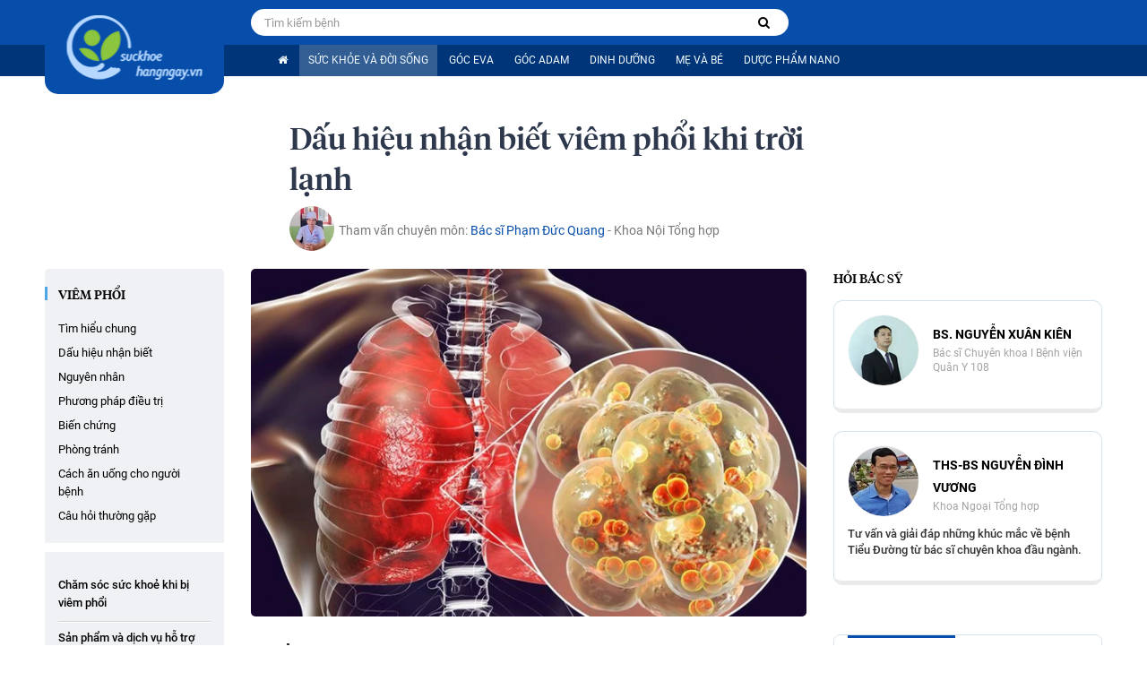

--- FILE ---
content_type: text/html; charset=utf-8
request_url: https://suckhoehangngay.vn/dau-hieu-nhan-biet-viem-phoi-khi-troi-lanh-20181212203703562.htm
body_size: 81501
content:

<!DOCTYPE html>
<html lang="vi">
<head>
    <meta http-equiv="Content-Type" content="text/html; charset=utf-8" />
    <!-- DESKTOP LIVE HEADER CONFIG -->
        <meta name="google-site-verification" content="Abhs2ylbZE5_RyigEklCTM4Ea6xi0r9xi2oihsTByYY" />
    <title>Dấu hiệu nhận biết viêm phổi khi trời lạnh</title>
    <meta name="description" content="Trời trở lạnh là điều kiện cho các bệnh hô hấp bùng phát, trong đó có viêm phổi. Vậy dấu hiệu nhận biết viêm phổi khi trời lạnh là gì?" />
	<meta name="keywords" content="" />
	<meta name="news_keywords" content="" />
	<meta property="og:title" content="Dấu hiệu nhận biết vi&#234;m phổi khi trời lạnh" />
	<meta property="og:description" content="Trời trở lạnh l&#224; điều kiện cho c&#225;c bệnh h&#244; hấp b&#249;ng ph&#225;t, trong đ&#243; c&#243; vi&#234;m phổi. Vậy dấu hiệu nhận biết vi&#234;m phổi khi trời lạnh l&#224; g&#236;?" />	<meta property="og:keywords" content="" />	<meta property="article:tag" content="" />


    <meta name="revisit-after" content="1 days">
        <link rel="canonical" href="https://suckhoehangngay.vn/dau-hieu-nhan-biet-viem-phoi-khi-troi-lanh-20181212203703562.htm" />
    <meta name="viewport" content="width=device-width, initial-scale=1.0" />
    <meta name="author" content="suckhoehangngay" />
    <meta name="copyright" content="Copyright (c) by https://suckhoehangngay.vn" />
    <meta http-equiv="X-UA-Compatible" content="IE=edge" />
    <meta http-equiv="content-language" content="vi" />
    <meta name="distribution" content="Global" />
    <meta name="GENERATOR" content="https://suckhoehangngay.vn" />
    <meta name="RATING" content="GENERAL" />
    <meta http-equiv="Cache-control" content="Public" />
    <meta http-equiv="Expires" content="600" />
    <meta http-equiv="refresh" content="1800" />
    <meta name="Language" content="vi" />
    <!-- Robots -->
    <meta name="Googlebot" content="index,follow" />
    <meta name="Googlebot-News" content="index,follow" />
    <meta name="robots" content="index,follow,all" />
    <!-- DNS PREFETCH -->
    <meta http-equiv="x-dns-prefetch-control" content="on" />
    <link rel="dns-prefetch" href="https://static.mediacdn.vn/">
    <link rel="dns-prefetch" href="https://suckhoehangngay.mediacdn.vn">
    <link rel="dns-prefetch" href="https://videothumbs.mediacdn.vn/">
    <link rel="dns-prefetch" href="https://videothumbs-ext.mediacdn.vn/">
    <link rel="preload" href="https://static.mediacdn.vn/fonts/Roboto-Italic.woff2" as="font" type="font/woff2" crossorigin="" />
    <link rel="preload" href="https://static.mediacdn.vn/fonts/Roboto-Medium.woff2" as="font" type="font/woff2" crossorigin="" />
    <link rel="preload" href="https://static.mediacdn.vn/fonts/Roboto-Bold.woff2" as="font" type="font/woff2" crossorigin="" />
    <link rel="preload" href="https://static.mediacdn.vn/fonts/Roboto-Regular.woff2" as="font" type="font/woff2" crossorigin="" />
    <link rel="preload" href="https://static.mediacdn.vn/suckhoehangngay/web_font/fontawesome-webfont.woff2" as="font" type="font/woff2" crossorigin="" />

    <!-- Open Graph data -->
        <meta property="og:type" content="website" />
    <meta property="og:site_name" content="suckhoehangngay" />
    <meta property="article:author" content="suckhoehangngay" />
    <meta property="og:rich_attachment" content="true" />
        <meta property="article:publisher" content="https://www.facebook.com/suckhoehangngayofficial" />
    <meta property="og:url" content="https://suckhoehangngay.vn/dau-hieu-nhan-biet-viem-phoi-khi-troi-lanh-20181212203703562.htm" />
        <meta property="og:image" content="https://suckhoehangngay.mediacdn.vn/zoom/600_315/2019/1/4/avatar1546587929544-15465879316601990268706.jpg" />
        <meta property="twitter:image" content="https://suckhoehangngay.mediacdn.vn/zoom/600_315/2019/1/4/avatar1546587929544-15465879316601990268706.jpg" />
        <meta property="og:image:type" content="image/jpg" />
    <meta property="twitter:card" content="summary_large_image" />
    <meta property="og:image:width" content="600" />
    <meta property="og:image:height" content="315" />
    <meta property="og:locale" content="vi_VN" />
    <meta property="og:locale:alternate" content="vi_VN" />
        <meta property="article:published_time" content="2019-01-04T14:57:00&#x2B;07:00" />
        <meta property="article:modified_time" content="2019-05-27T15:31:00&#x2B;07:00" />

        <meta property="fb:app_id" content="760752047414010" />

    <!-- GOOGLE SEARCH STRUCTURED DATA FOR ARTICLE -->
                            <script type="application/ld+json">
                                {
                                    "@context": "http://schema.org",
                                    "@type": "NewsArticle",
                                    "mainEntityOfPage":{
                                        "@type":"WebPage",
                                        "@id":"https://suckhoehangngay.vn/dau-hieu-nhan-biet-viem-phoi-khi-troi-lanh-20181212203703562.htm"
                                    },
                                    "headline": "Dấu hiệu nhận biết vi&#234;m phổi khi trời lạnh",
                                    "description": "Trời trở lạnh l&#224; điều kiện cho c&#225;c bệnh h&#244; hấp b&#249;ng ph&#225;t, trong đ&#243; c&#243; vi&#234;m phổi. Vậy dấu hiệu nhận biết vi&#234;m phổi khi trời lạnh l&#224; g&#236;?",
                                    "image": {
                                        "@type": "ImageObject",
                                        "url": "https://suckhoehangngay.mediacdn.vn/zoom/600_315/2019/1/4/avatar1546587929544-15465879316601990268706.jpg",
                                        "width" : 600,
                                        "height" : 315
                                    },
                                    "datePublished": "2019-01-04T14:57:00+07:00",
                                    "dateModified": "2019-05-27T15:31:00+07:00",
                                    "author": {
                                        "@type": "Person",
                                        "name": "Hoàng Bách"
                                    },
                                    "publisher": {
                                        "@type": "Organization",
                                        "name": "suckhoehangngay",
                                        "logo": {
                                            "@type": "ImageObject",
                                            "url": "https://static.mediacdn.vn/suckhoehangngay/mob_images/logo-mb.png",
                                            "width": 60,
                                            "height": 60
                                        }
                                    }
                                }
                            </script><!-- GOOGLE BREADCRUMB STRUCTURED DATA -->
                    <script type="application/ld+json">
                        {
                            "@context": "http://schema.org",
                            "@type": "BreadcrumbList",
                            "itemListElement": [
                                {
                                    "@type": "ListItem",
                                    "position": 1,
                                    "item": {
                                        "@id": "https://suckhoehangngay.vn",
                                        "name": "Trang chủ"
                                    }
                                },{
                                    "@type": "ListItem",
                                    "position": 2,
                                    "item": {
                                        "@id": "https://suckhoehangngay.vn/benh-ly.htm",
                                        "name": "Bệnh l&#253;"
                                    }
                                }            
                            ]
                        }
                    </script><script type="application/ld+json">
            {
                "@context": "http://schema.org",
                "@type": "Organization",
                    "name":"suckhoehangngay", 
                    "url": "https://suckhoehangngay.vn",
                                "logo": "https://static.mediacdn.vn/suckhoehangngay/mob_images/logo-mb.png", 
                    "email": "mailto:lienhe@suckhoehangngay.vn",
                    "sameAs":[
"https://www.facebook.com/suckhoehangngayofficial",
"https://www.tumblr.com/blog/suckhoehangngayofficial",
"https://twitter.com/SKHNvn",
"https://suckhoehangngayvn.blogspot.com",
"https://www.pinterest.com/suckhoehangngayofficial"],
     
                "contactPoint": [{
                    "@type": "ContactPoint",
                    "telephone": "+842473095555",
                    "contactType": "customer service"
                    }],
                "address": {
                "@type": "PostalAddress",
                "addressLocality": "Thanh Xuân",
                "addressRegion": "Hà Nội",
                "addressCountry": "Việt Nam",
                "postalCode":"100000",
                "streetAddress": "Hapulico Complex"
                }
                }
                </script>


    <!-- FAVICON -->
    <link rel="shortcut icon" href="https://static.mediacdn.vn/suckhoehangngay/web_images/favicon.png" type="image/x-icon" />
    <meta http-equiv="audience" content="General">
    <meta name="MobileOptimized" content="100" />
    <meta name="apple-mobile-web-app-capable" content="yes" />
    <meta name="apple-touch-fullscreen" content="yes" />
    <!-- PAGE CONFIG -->
    
<meta name="format-detection" content="telephone=no" />
<meta name="format-detection" content="address=no" />


<script nonce="sclotusinnline" type="text/javascript">
    var _ADM_Channel = '%2Fbenh-ly%2Fdetail%2F';
</script>
<script type="text/javascript">
    function getMeta(t) { let e = document.getElementsByTagName("meta"); for (let n = 0; n < e.length; n++)if (e[n].getAttribute("name") === t) return e[n].getAttribute("content"); return "" }
    function loadJsAsync(jsLink, callback, callbackEr) {
        var scriptEl = document.createElement("script");
        scriptEl.type = "text/javascript";
        scriptEl.async = true;
        if (typeof callback == "function") {
            scriptEl.onreadystatechange = scriptEl.onload = function () {
                callback();
            };
        }
        scriptEl.src = jsLink;
        if (typeof callbackEr != "undefined") {
            scriptEl.setAttribute('onerror', callbackEr);
        }
        if (scriptEl) {
            var _scripts = document.getElementsByTagName("script");
            var checkappend = false;
            for (var i = 0; i < _scripts.length; i++) {
                if (_scripts[i].src == jsLink)
                    checkappend = true
            }
            if (!checkappend) {
                var head = document.getElementsByTagName('head')[0];
                head.appendChild(scriptEl);
            }
        }
    }
    function loadJsDefer(e, t, a) { var n = document.createElement("script"); if (n.type = "text/javascript", n.defer = !0, "function" == typeof t && (n.onreadystatechange = n.onload = function () { t() }), n.src = e, void 0 !== a && n.setAttribute("onerror", a), n) { for (var r = document.getElementsByTagName("script"), c = !1, o = 0; o < r.length; o++)r[o].src == e && (c = !0); !c && document.getElementsByTagName("head")[0].appendChild(n) } }

    var hdUserAgent = getMeta("uc:useragent");
    var isNotAllowAds = hdUserAgent.includes("not-allow-ads");

    var appSettings = pageSettings = {
        domain: "https://suckhoehangngay.vn",
        ajaxDomain: "https://utils3.cnnd.vn",
        domainUtil: "https://utils3.cnnd.vn",
        DomainUtils: "https://utils3.cnnd.vn",
        DomainEth: "https://eth.cnnd.vn",
        signalrHost: "",
        sudoDomain: "https://sudo.cnnd.vn",
        nameSpaceSite: "suckhoehangngay",
        sharefbApiDomain: "https://sharefb.cnnd.vn",
        weather: "https://weather.cnnd.vn",
        videoplayer: "https://vcplayer.mediacdn.vn",
        imageStorage: "https://suckhoehangngay.mediacdn.vn",
        videoImageDomain: "https://videothumbs.mediacdn.vn",
        sportApi: "http://s1.channelvn.net",
        allowSignalr: false,
        extension: ".htm",
        fb_appid: "760752047414010",
        allowAds: true && !isNotAllowAds
    };
    Object.freeze(appSettings);
</script>
<script>
    var arrAdmZone = [];
    function initArrAdmZone(from) {
        const zoneElements = document.querySelectorAll('zone[id]:not(.pushed)');

        for (const zone of zoneElements) {
            const adsId = zone.getAttribute('id');
            arrAdmZone.push(adsId);
            zone.classList.add('pushed');
        }

        console.log('initArrAdmZone ' + from, arrAdmZone);
    }

    document.addEventListener("DOMContentLoaded", function () {
        initArrAdmZone("DOMContentLoaded");
    });

    (runinit = window.runinit || []).push(function () {
        $(document).ajaxComplete(function () {
            initArrAdmZone('document ajaxComplete');
        });
    });
</script>
    <script>
    if (!isNotAllowAds) {
        loadJsAsync('https://media1.admicro.vn/core/adm_tracking.js');
    }
</script>

<!-- Global site tag (gtag.js) - Google Analytics -->
<script>
    if (!isNotAllowAds) {
        loadJsAsync('https://www.googletagmanager.com/gtag/js?id=UA-34575478-53', function () {
            window.dataLayer = window.dataLayer || [];
            function gtag() { dataLayer.push(arguments); }
            gtag('js', new Date());

            gtag('config', 'UA-34575478-53');
        });
        loadJsAsync('https://www.googletagmanager.com/gtag/js?id=G-CCFPCLWZYD', function () {
            window.dataLayer = window.dataLayer || [];
            function gtag() { dataLayer.push(arguments); }
            gtag('js', new Date());

            gtag('config', 'G-CCFPCLWZYD');
        });
    }
</script>
<script type="text/javascript">
    if (!isNotAllowAds) {
        (function () {
            var a = document.createElement("script");
            a.type = "text/javascript"; a.async = !0;
            a.src = "//media1.admicro.vn/core/analytics.js";
            var b = document.getElementsByTagName("script")[0];
            b.parentNode.insertBefore(a, b);
            window.admicro_analytics_q = window.admicro_analytics_q || [];
            window.admicro_analytics_q.push({ event: "pageviews", domain: "suckhoehangngay.vn", id: 326 });
        })();
    }
</script>
<script>
    if (!isNotAllowAds) {
        (function (a, b, d, c, e) {
            a[c] = a[c] || [];
            a[c].push({ "atm.start": (new Date).getTime(), event: "atm.js" });
            a = b.getElementsByTagName(d)[0]; b = b.createElement(d); b.async = !0;
            b.src = "//dest.modestsunf.com/tag/corejs/" + e + ".js"; a.parentNode.insertBefore(b, a)
        })(window, document, "script", "atmDataLayer", "ATMB4T6K6SCZ8");
    }
</script>
    




    

    

            <style>@font-face{font-family:'FontAwesome';font-display:swap;src:url('https://static.mediacdn.vn/suckhoehangngay/web_font/fontawesome-webfont.eot?v=4.7.0');src:url('https://static.mediacdn.vn/suckhoehangngay/web_font/fontawesome-webfont.eot?#iefix&v=4.7.0') format('embedded-opentype'),url('https://static.mediacdn.vn/suckhoehangngay/web_font/fontawesome-webfont.woff2?v=4.7.0') format('woff2'),url('https://static.mediacdn.vn/suckhoehangngay/web_font/fontawesome-webfont.woff?v=4.7.0') format('woff'),url('https://static.mediacdn.vn/suckhoehangngay/web_font/fontawesome-webfont.ttf?v=4.7.0') format('truetype'),url('https://static.mediacdn.vn/suckhoehangngay/web_font/fontawesome-webfont.svg?v=4.7.0#fontawesomeregular') format('svg');font-weight:normal;font-style:normal}.fa{display:inline-block;font:normal normal normal 14px/1 FontAwesome;font-size:inherit;text-rendering:auto;-webkit-font-smoothing:antialiased;-moz-osx-font-smoothing:grayscale}.fa-lg{font-size:1.33333333em;line-height:.75em;vertical-align:-15%}.fa-2x{font-size:2em}.fa-3x{font-size:3em}.fa-4x{font-size:4em}.fa-5x{font-size:5em}.fa-fw{width:1.28571429em;text-align:center}.fa-ul{padding-left:0;margin-left:2.14285714em;list-style-type:none}.fa-ul>li{position:relative}.fa-li{position:absolute;left:-2.14285714em;width:2.14285714em;top:.14285714em;text-align:center}.fa-li.fa-lg{left:-1.85714286em}.fa-border{padding:.2em .25em .15em;border:solid .08em #eee;border-radius:.1em}.fa-pull-left{float:left}.fa-pull-right{float:right}.fa.fa-pull-left{margin-right:.3em}.fa.fa-pull-right{margin-left:.3em}.pull-right{float:right}.pull-left{float:left}.fa.pull-left{margin-right:.3em}.fa.pull-right{margin-left:.3em}.fa-spin{-webkit-animation:fa-spin 2s infinite linear;animation:fa-spin 2s infinite linear}.fa-pulse{-webkit-animation:fa-spin 1s infinite steps(8);animation:fa-spin 1s infinite steps(8)}@-webkit-keyframes fa-spin{0%{-webkit-transform:rotate(0deg);transform:rotate(0deg)}100%{-webkit-transform:rotate(359deg);transform:rotate(359deg)}}@keyframes fa-spin{0%{-webkit-transform:rotate(0deg);transform:rotate(0deg)}100%{-webkit-transform:rotate(359deg);transform:rotate(359deg)}}.fa-rotate-90{-ms-filter:"progid:DXImageTransform.Microsoft.BasicImage(rotation=1)";-webkit-transform:rotate(90deg);-ms-transform:rotate(90deg);transform:rotate(90deg)}.fa-rotate-180{-ms-filter:"progid:DXImageTransform.Microsoft.BasicImage(rotation=2)";-webkit-transform:rotate(180deg);-ms-transform:rotate(180deg);transform:rotate(180deg)}.fa-rotate-270{-ms-filter:"progid:DXImageTransform.Microsoft.BasicImage(rotation=3)";-webkit-transform:rotate(270deg);-ms-transform:rotate(270deg);transform:rotate(270deg)}.fa-flip-horizontal{-ms-filter:"progid:DXImageTransform.Microsoft.BasicImage(rotation=0, mirror=1)";-webkit-transform:scale(-1,1);-ms-transform:scale(-1,1);transform:scale(-1,1)}.fa-flip-vertical{-ms-filter:"progid:DXImageTransform.Microsoft.BasicImage(rotation=2, mirror=1)";-webkit-transform:scale(1,-1);-ms-transform:scale(1,-1);transform:scale(1,-1)}:root .fa-rotate-90,:root .fa-rotate-180,:root .fa-rotate-270,:root .fa-flip-horizontal,:root .fa-flip-vertical{filter:none}.fa-stack{position:relative;display:inline-block;width:2em;height:2em;line-height:2em;vertical-align:middle}.fa-stack-1x,.fa-stack-2x{position:absolute;left:0;width:100%;text-align:center}.fa-stack-1x{line-height:inherit}.fa-stack-2x{font-size:2em}.fa-inverse{color:#fff}.fa-glass:before{content:""}.fa-music:before{content:""}.fa-search:before{content:""}.fa-envelope-o:before{content:""}.fa-heart:before{content:""}.fa-star:before{content:""}.fa-star-o:before{content:""}.fa-user:before{content:""}.fa-film:before{content:""}.fa-th-large:before{content:""}.fa-th:before{content:""}.fa-th-list:before{content:""}.fa-check:before{content:""}.fa-remove:before,.fa-close:before,.fa-times:before{content:""}.fa-search-plus:before{content:""}.fa-search-minus:before{content:""}.fa-power-off:before{content:""}.fa-signal:before{content:""}.fa-gear:before,.fa-cog:before{content:""}.fa-trash-o:before{content:""}.fa-home:before{content:""}.fa-file-o:before{content:""}.fa-clock-o:before{content:""}.fa-road:before{content:""}.fa-download:before{content:""}.fa-arrow-circle-o-down:before{content:""}.fa-arrow-circle-o-up:before{content:""}.fa-inbox:before{content:""}.fa-play-circle-o:before{content:""}.fa-rotate-right:before,.fa-repeat:before{content:""}.fa-refresh:before{content:""}.fa-list-alt:before{content:""}.fa-lock:before{content:""}.fa-flag:before{content:""}.fa-headphones:before{content:""}.fa-volume-off:before{content:""}.fa-volume-down:before{content:""}.fa-volume-up:before{content:""}.fa-qrcode:before{content:""}.fa-barcode:before{content:""}.fa-tag:before{content:""}.fa-tags:before{content:""}.fa-book:before{content:""}.fa-bookmark:before{content:""}.fa-print:before{content:""}.fa-camera:before{content:""}.fa-font:before{content:""}.fa-bold:before{content:""}.fa-italic:before{content:""}.fa-text-height:before{content:""}.fa-text-width:before{content:""}.fa-align-left:before{content:""}.fa-align-center:before{content:""}.fa-align-right:before{content:""}.fa-align-justify:before{content:""}.fa-list:before{content:""}.fa-dedent:before,.fa-outdent:before{content:""}.fa-indent:before{content:""}.fa-video-camera:before{content:""}.fa-photo:before,.fa-image:before,.fa-picture-o:before{content:""}.fa-pencil:before{content:""}.fa-map-marker:before{content:""}.fa-adjust:before{content:""}.fa-tint:before{content:""}.fa-edit:before,.fa-pencil-square-o:before{content:""}.fa-share-square-o:before{content:""}.fa-check-square-o:before{content:""}.fa-arrows:before{content:""}.fa-step-backward:before{content:""}.fa-fast-backward:before{content:""}.fa-backward:before{content:""}.fa-play:before{content:""}.fa-pause:before{content:""}.fa-stop:before{content:""}.fa-forward:before{content:""}.fa-fast-forward:before{content:""}.fa-step-forward:before{content:""}.fa-eject:before{content:""}.fa-chevron-left:before{content:""}.fa-chevron-right:before{content:""}.fa-plus-circle:before{content:""}.fa-minus-circle:before{content:""}.fa-times-circle:before{content:""}.fa-check-circle:before{content:""}.fa-question-circle:before{content:""}.fa-info-circle:before{content:""}.fa-crosshairs:before{content:""}.fa-times-circle-o:before{content:""}.fa-check-circle-o:before{content:""}.fa-ban:before{content:""}.fa-arrow-left:before{content:""}.fa-arrow-right:before{content:""}.fa-arrow-up:before{content:""}.fa-arrow-down:before{content:""}.fa-mail-forward:before,.fa-share:before{content:""}.fa-expand:before{content:""}.fa-compress:before{content:""}.fa-plus:before{content:""}.fa-minus:before{content:""}.fa-asterisk:before{content:""}.fa-exclamation-circle:before{content:""}.fa-gift:before{content:""}.fa-leaf:before{content:""}.fa-fire:before{content:""}.fa-eye:before{content:""}.fa-eye-slash:before{content:""}.fa-warning:before,.fa-exclamation-triangle:before{content:""}.fa-plane:before{content:""}.fa-calendar:before{content:""}.fa-random:before{content:""}.fa-comment:before{content:""}.fa-magnet:before{content:""}.fa-chevron-up:before{content:""}.fa-chevron-down:before{content:""}.fa-retweet:before{content:""}.fa-shopping-cart:before{content:""}.fa-folder:before{content:""}.fa-folder-open:before{content:""}.fa-arrows-v:before{content:""}.fa-arrows-h:before{content:""}.fa-bar-chart-o:before,.fa-bar-chart:before{content:""}.fa-twitter-square:before{content:""}.fa-facebook-square:before{content:""}.fa-camera-retro:before{content:""}.fa-key:before{content:""}.fa-gears:before,.fa-cogs:before{content:""}.fa-comments:before{content:""}.fa-thumbs-o-up:before{content:""}.fa-thumbs-o-down:before{content:""}.fa-star-half:before{content:""}.fa-heart-o:before{content:""}.fa-sign-out:before{content:""}.fa-linkedin-square:before{content:""}.fa-thumb-tack:before{content:""}.fa-external-link:before{content:""}.fa-sign-in:before{content:""}.fa-trophy:before{content:""}.fa-github-square:before{content:""}.fa-upload:before{content:""}.fa-lemon-o:before{content:""}.fa-phone:before{content:""}.fa-square-o:before{content:""}.fa-bookmark-o:before{content:""}.fa-phone-square:before{content:""}.fa-twitter:before{content:""}.fa-facebook-f:before,.fa-facebook:before{content:""}.fa-github:before{content:""}.fa-unlock:before{content:""}.fa-credit-card:before{content:""}.fa-feed:before,.fa-rss:before{content:""}.fa-hdd-o:before{content:""}.fa-bullhorn:before{content:""}.fa-bell:before{content:""}.fa-certificate:before{content:""}.fa-hand-o-right:before{content:""}.fa-hand-o-left:before{content:""}.fa-hand-o-up:before{content:""}.fa-hand-o-down:before{content:""}.fa-arrow-circle-left:before{content:""}.fa-arrow-circle-right:before{content:""}.fa-arrow-circle-up:before{content:""}.fa-arrow-circle-down:before{content:""}.fa-globe:before{content:""}.fa-wrench:before{content:""}.fa-tasks:before{content:""}.fa-filter:before{content:""}.fa-briefcase:before{content:""}.fa-arrows-alt:before{content:""}.fa-group:before,.fa-users:before{content:""}.fa-chain:before,.fa-link:before{content:""}.fa-cloud:before{content:""}.fa-flask:before{content:""}.fa-cut:before,.fa-scissors:before{content:""}.fa-copy:before,.fa-files-o:before{content:""}.fa-paperclip:before{content:""}.fa-save:before,.fa-floppy-o:before{content:""}.fa-square:before{content:""}.fa-navicon:before,.fa-reorder:before,.fa-bars:before{content:""}.fa-list-ul:before{content:""}.fa-list-ol:before{content:""}.fa-strikethrough:before{content:""}.fa-underline:before{content:""}.fa-table:before{content:""}.fa-magic:before{content:""}.fa-truck:before{content:""}.fa-pinterest:before{content:""}.fa-pinterest-square:before{content:""}.fa-google-plus-square:before{content:""}.fa-google-plus:before{content:""}.fa-money:before{content:""}.fa-caret-down:before{content:""}.fa-caret-up:before{content:""}.fa-caret-left:before{content:""}.fa-caret-right:before{content:""}.fa-columns:before{content:""}.fa-unsorted:before,.fa-sort:before{content:""}.fa-sort-down:before,.fa-sort-desc:before{content:""}.fa-sort-up:before,.fa-sort-asc:before{content:""}.fa-envelope:before{content:""}.fa-linkedin:before{content:""}.fa-rotate-left:before,.fa-undo:before{content:""}.fa-legal:before,.fa-gavel:before{content:""}.fa-dashboard:before,.fa-tachometer:before{content:""}.fa-comment-o:before{content:""}.fa-comments-o:before{content:""}.fa-flash:before,.fa-bolt:before{content:""}.fa-sitemap:before{content:""}.fa-umbrella:before{content:""}.fa-paste:before,.fa-clipboard:before{content:""}.fa-lightbulb-o:before{content:""}.fa-exchange:before{content:""}.fa-cloud-download:before{content:""}.fa-cloud-upload:before{content:""}.fa-user-md:before{content:""}.fa-stethoscope:before{content:""}.fa-suitcase:before{content:""}.fa-bell-o:before{content:""}.fa-coffee:before{content:""}.fa-cutlery:before{content:""}.fa-file-text-o:before{content:""}.fa-building-o:before{content:""}.fa-hospital-o:before{content:""}.fa-ambulance:before{content:""}.fa-medkit:before{content:""}.fa-fighter-jet:before{content:""}.fa-beer:before{content:""}.fa-h-square:before{content:""}.fa-plus-square:before{content:""}.fa-angle-double-left:before{content:""}.fa-angle-double-right:before{content:""}.fa-angle-double-up:before{content:""}.fa-angle-double-down:before{content:""}.fa-angle-left:before{content:""}.fa-angle-right:before{content:""}.fa-angle-up:before{content:""}.fa-angle-down:before{content:""}.fa-desktop:before{content:""}.fa-laptop:before{content:""}.fa-tablet:before{content:""}.fa-mobile-phone:before,.fa-mobile:before{content:""}.fa-circle-o:before{content:""}.fa-quote-left:before{content:""}.fa-quote-right:before{content:""}.fa-spinner:before{content:""}.fa-circle:before{content:""}.fa-mail-reply:before,.fa-reply:before{content:""}.fa-github-alt:before{content:""}.fa-folder-o:before{content:""}.fa-folder-open-o:before{content:""}.fa-smile-o:before{content:""}.fa-frown-o:before{content:""}.fa-meh-o:before{content:""}.fa-gamepad:before{content:""}.fa-keyboard-o:before{content:""}.fa-flag-o:before{content:""}.fa-flag-checkered:before{content:""}.fa-terminal:before{content:""}.fa-code:before{content:""}.fa-mail-reply-all:before,.fa-reply-all:before{content:""}.fa-star-half-empty:before,.fa-star-half-full:before,.fa-star-half-o:before{content:""}.fa-location-arrow:before{content:""}.fa-crop:before{content:""}.fa-code-fork:before{content:""}.fa-unlink:before,.fa-chain-broken:before{content:""}.fa-question:before{content:""}.fa-info:before{content:""}.fa-exclamation:before{content:""}.fa-superscript:before{content:""}.fa-subscript:before{content:""}.fa-eraser:before{content:""}.fa-puzzle-piece:before{content:""}.fa-microphone:before{content:""}.fa-microphone-slash:before{content:""}.fa-shield:before{content:""}.fa-calendar-o:before{content:""}.fa-fire-extinguisher:before{content:""}.fa-rocket:before{content:""}.fa-maxcdn:before{content:""}.fa-chevron-circle-left:before{content:""}.fa-chevron-circle-right:before{content:""}.fa-chevron-circle-up:before{content:""}.fa-chevron-circle-down:before{content:""}.fa-html5:before{content:""}.fa-css3:before{content:""}.fa-anchor:before{content:""}.fa-unlock-alt:before{content:""}.fa-bullseye:before{content:""}.fa-ellipsis-h:before{content:""}.fa-ellipsis-v:before{content:""}.fa-rss-square:before{content:""}.fa-play-circle:before{content:""}.fa-ticket:before{content:""}.fa-minus-square:before{content:""}.fa-minus-square-o:before{content:""}.fa-level-up:before{content:""}.fa-level-down:before{content:""}.fa-check-square:before{content:""}.fa-pencil-square:before{content:""}.fa-external-link-square:before{content:""}.fa-share-square:before{content:""}.fa-compass:before{content:""}.fa-toggle-down:before,.fa-caret-square-o-down:before{content:""}.fa-toggle-up:before,.fa-caret-square-o-up:before{content:""}.fa-toggle-right:before,.fa-caret-square-o-right:before{content:""}.fa-euro:before,.fa-eur:before{content:""}.fa-gbp:before{content:""}.fa-dollar:before,.fa-usd:before{content:""}.fa-rupee:before,.fa-inr:before{content:""}.fa-cny:before,.fa-rmb:before,.fa-yen:before,.fa-jpy:before{content:""}.fa-ruble:before,.fa-rouble:before,.fa-rub:before{content:""}.fa-won:before,.fa-krw:before{content:""}.fa-bitcoin:before,.fa-btc:before{content:""}.fa-file:before{content:""}.fa-file-text:before{content:""}.fa-sort-alpha-asc:before{content:""}.fa-sort-alpha-desc:before{content:""}.fa-sort-amount-asc:before{content:""}.fa-sort-amount-desc:before{content:""}.fa-sort-numeric-asc:before{content:""}.fa-sort-numeric-desc:before{content:""}.fa-thumbs-up:before{content:""}.fa-thumbs-down:before{content:""}.fa-youtube-square:before{content:""}.fa-youtube:before{content:""}.fa-xing:before{content:""}.fa-xing-square:before{content:""}.fa-youtube-play:before{content:""}.fa-dropbox:before{content:""}.fa-stack-overflow:before{content:""}.fa-instagram:before{content:""}.fa-flickr:before{content:""}.fa-adn:before{content:""}.fa-bitbucket:before{content:""}.fa-bitbucket-square:before{content:""}.fa-tumblr:before{content:""}.fa-tumblr-square:before{content:""}.fa-long-arrow-down:before{content:""}.fa-long-arrow-up:before{content:""}.fa-long-arrow-left:before{content:""}.fa-long-arrow-right:before{content:""}.fa-apple:before{content:""}.fa-windows:before{content:""}.fa-android:before{content:""}.fa-linux:before{content:""}.fa-dribbble:before{content:""}.fa-skype:before{content:""}.fa-foursquare:before{content:""}.fa-trello:before{content:""}.fa-female:before{content:""}.fa-male:before{content:""}.fa-gittip:before,.fa-gratipay:before{content:""}.fa-sun-o:before{content:""}.fa-moon-o:before{content:""}.fa-archive:before{content:""}.fa-bug:before{content:""}.fa-vk:before{content:""}.fa-weibo:before{content:""}.fa-renren:before{content:""}.fa-pagelines:before{content:""}.fa-stack-exchange:before{content:""}.fa-arrow-circle-o-right:before{content:""}.fa-arrow-circle-o-left:before{content:""}.fa-toggle-left:before,.fa-caret-square-o-left:before{content:""}.fa-dot-circle-o:before{content:""}.fa-wheelchair:before{content:""}.fa-vimeo-square:before{content:""}.fa-turkish-lira:before,.fa-try:before{content:""}.fa-plus-square-o:before{content:""}.fa-space-shuttle:before{content:""}.fa-slack:before{content:""}.fa-envelope-square:before{content:""}.fa-wordpress:before{content:""}.fa-openid:before{content:""}.fa-institution:before,.fa-bank:before,.fa-university:before{content:""}.fa-mortar-board:before,.fa-graduation-cap:before{content:""}.fa-yahoo:before{content:""}.fa-google:before{content:""}.fa-reddit:before{content:""}.fa-reddit-square:before{content:""}.fa-stumbleupon-circle:before{content:""}.fa-stumbleupon:before{content:""}.fa-delicious:before{content:""}.fa-digg:before{content:""}.fa-pied-piper-pp:before{content:""}.fa-pied-piper-alt:before{content:""}.fa-drupal:before{content:""}.fa-joomla:before{content:""}.fa-language:before{content:""}.fa-fax:before{content:""}.fa-building:before{content:""}.fa-child:before{content:""}.fa-paw:before{content:""}.fa-spoon:before{content:""}.fa-cube:before{content:""}.fa-cubes:before{content:""}.fa-behance:before{content:""}.fa-behance-square:before{content:""}.fa-steam:before{content:""}.fa-steam-square:before{content:""}.fa-recycle:before{content:""}.fa-automobile:before,.fa-car:before{content:""}.fa-cab:before,.fa-taxi:before{content:""}.fa-tree:before{content:""}.fa-spotify:before{content:""}.fa-deviantart:before{content:""}.fa-soundcloud:before{content:""}.fa-database:before{content:""}.fa-file-pdf-o:before{content:""}.fa-file-word-o:before{content:""}.fa-file-excel-o:before{content:""}.fa-file-powerpoint-o:before{content:""}.fa-file-photo-o:before,.fa-file-picture-o:before,.fa-file-image-o:before{content:""}.fa-file-zip-o:before,.fa-file-archive-o:before{content:""}.fa-file-sound-o:before,.fa-file-audio-o:before{content:""}.fa-file-movie-o:before,.fa-file-video-o:before{content:""}.fa-file-code-o:before{content:""}.fa-vine:before{content:""}.fa-codepen:before{content:""}.fa-jsfiddle:before{content:""}.fa-life-bouy:before,.fa-life-buoy:before,.fa-life-saver:before,.fa-support:before,.fa-life-ring:before{content:""}.fa-circle-o-notch:before{content:""}.fa-ra:before,.fa-resistance:before,.fa-rebel:before{content:""}.fa-ge:before,.fa-empire:before{content:""}.fa-git-square:before{content:""}.fa-git:before{content:""}.fa-y-combinator-square:before,.fa-yc-square:before,.fa-hacker-news:before{content:""}.fa-tencent-weibo:before{content:""}.fa-qq:before{content:""}.fa-wechat:before,.fa-weixin:before{content:""}.fa-send:before,.fa-paper-plane:before{content:""}.fa-send-o:before,.fa-paper-plane-o:before{content:""}.fa-history:before{content:""}.fa-circle-thin:before{content:""}.fa-header:before{content:""}.fa-paragraph:before{content:""}.fa-sliders:before{content:""}.fa-share-alt:before{content:""}.fa-share-alt-square:before{content:""}.fa-bomb:before{content:""}.fa-soccer-ball-o:before,.fa-futbol-o:before{content:""}.fa-tty:before{content:""}.fa-binoculars:before{content:""}.fa-plug:before{content:""}.fa-slideshare:before{content:""}.fa-twitch:before{content:""}.fa-yelp:before{content:""}.fa-newspaper-o:before{content:""}.fa-wifi:before{content:""}.fa-calculator:before{content:""}.fa-paypal:before{content:""}.fa-google-wallet:before{content:""}.fa-cc-visa:before{content:""}.fa-cc-mastercard:before{content:""}.fa-cc-discover:before{content:""}.fa-cc-amex:before{content:""}.fa-cc-paypal:before{content:""}.fa-cc-stripe:before{content:""}.fa-bell-slash:before{content:""}.fa-bell-slash-o:before{content:""}.fa-trash:before{content:""}.fa-copyright:before{content:""}.fa-at:before{content:""}.fa-eyedropper:before{content:""}.fa-paint-brush:before{content:""}.fa-birthday-cake:before{content:""}.fa-area-chart:before{content:""}.fa-pie-chart:before{content:""}.fa-line-chart:before{content:""}.fa-lastfm:before{content:""}.fa-lastfm-square:before{content:""}.fa-toggle-off:before{content:""}.fa-toggle-on:before{content:""}.fa-bicycle:before{content:""}.fa-bus:before{content:""}.fa-ioxhost:before{content:""}.fa-angellist:before{content:""}.fa-cc:before{content:""}.fa-shekel:before,.fa-sheqel:before,.fa-ils:before{content:""}.fa-meanpath:before{content:""}.fa-buysellads:before{content:""}.fa-connectdevelop:before{content:""}.fa-dashcube:before{content:""}.fa-forumbee:before{content:""}.fa-leanpub:before{content:""}.fa-sellsy:before{content:""}.fa-shirtsinbulk:before{content:""}.fa-simplybuilt:before{content:""}.fa-skyatlas:before{content:""}.fa-cart-plus:before{content:""}.fa-cart-arrow-down:before{content:""}.fa-diamond:before{content:""}.fa-ship:before{content:""}.fa-user-secret:before{content:""}.fa-motorcycle:before{content:""}.fa-street-view:before{content:""}.fa-heartbeat:before{content:""}.fa-venus:before{content:""}.fa-mars:before{content:""}.fa-mercury:before{content:""}.fa-intersex:before,.fa-transgender:before{content:""}.fa-transgender-alt:before{content:""}.fa-venus-double:before{content:""}.fa-mars-double:before{content:""}.fa-venus-mars:before{content:""}.fa-mars-stroke:before{content:""}.fa-mars-stroke-v:before{content:""}.fa-mars-stroke-h:before{content:""}.fa-neuter:before{content:""}.fa-genderless:before{content:""}.fa-facebook-official:before{content:""}.fa-pinterest-p:before{content:""}.fa-whatsapp:before{content:""}.fa-server:before{content:""}.fa-user-plus:before{content:""}.fa-user-times:before{content:""}.fa-hotel:before,.fa-bed:before{content:""}.fa-viacoin:before{content:""}.fa-train:before{content:""}.fa-subway:before{content:""}.fa-medium:before{content:""}.fa-yc:before,.fa-y-combinator:before{content:""}.fa-optin-monster:before{content:""}.fa-opencart:before{content:""}.fa-expeditedssl:before{content:""}.fa-battery-4:before,.fa-battery:before,.fa-battery-full:before{content:""}.fa-battery-3:before,.fa-battery-three-quarters:before{content:""}.fa-battery-2:before,.fa-battery-half:before{content:""}.fa-battery-1:before,.fa-battery-quarter:before{content:""}.fa-battery-0:before,.fa-battery-empty:before{content:""}.fa-mouse-pointer:before{content:""}.fa-i-cursor:before{content:""}.fa-object-group:before{content:""}.fa-object-ungroup:before{content:""}.fa-sticky-note:before{content:""}.fa-sticky-note-o:before{content:""}.fa-cc-jcb:before{content:""}.fa-cc-diners-club:before{content:""}.fa-clone:before{content:""}.fa-balance-scale:before{content:""}.fa-hourglass-o:before{content:""}.fa-hourglass-1:before,.fa-hourglass-start:before{content:""}.fa-hourglass-2:before,.fa-hourglass-half:before{content:""}.fa-hourglass-3:before,.fa-hourglass-end:before{content:""}.fa-hourglass:before{content:""}.fa-hand-grab-o:before,.fa-hand-rock-o:before{content:""}.fa-hand-stop-o:before,.fa-hand-paper-o:before{content:""}.fa-hand-scissors-o:before{content:""}.fa-hand-lizard-o:before{content:""}.fa-hand-spock-o:before{content:""}.fa-hand-pointer-o:before{content:""}.fa-hand-peace-o:before{content:""}.fa-trademark:before{content:""}.fa-registered:before{content:""}.fa-creative-commons:before{content:""}.fa-gg:before{content:""}.fa-gg-circle:before{content:""}.fa-tripadvisor:before{content:""}.fa-odnoklassniki:before{content:""}.fa-odnoklassniki-square:before{content:""}.fa-get-pocket:before{content:""}.fa-wikipedia-w:before{content:""}.fa-safari:before{content:""}.fa-chrome:before{content:""}.fa-firefox:before{content:""}.fa-opera:before{content:""}.fa-internet-explorer:before{content:""}.fa-tv:before,.fa-television:before{content:""}.fa-contao:before{content:""}.fa-500px:before{content:""}.fa-amazon:before{content:""}.fa-calendar-plus-o:before{content:""}.fa-calendar-minus-o:before{content:""}.fa-calendar-times-o:before{content:""}.fa-calendar-check-o:before{content:""}.fa-industry:before{content:""}.fa-map-pin:before{content:""}.fa-map-signs:before{content:""}.fa-map-o:before{content:""}.fa-map:before{content:""}.fa-commenting:before{content:""}.fa-commenting-o:before{content:""}.fa-houzz:before{content:""}.fa-vimeo:before{content:""}.fa-black-tie:before{content:""}.fa-fonticons:before{content:""}.fa-reddit-alien:before{content:""}.fa-edge:before{content:""}.fa-credit-card-alt:before{content:""}.fa-codiepie:before{content:""}.fa-modx:before{content:""}.fa-fort-awesome:before{content:""}.fa-usb:before{content:""}.fa-product-hunt:before{content:""}.fa-mixcloud:before{content:""}.fa-scribd:before{content:""}.fa-pause-circle:before{content:""}.fa-pause-circle-o:before{content:""}.fa-stop-circle:before{content:""}.fa-stop-circle-o:before{content:""}.fa-shopping-bag:before{content:""}.fa-shopping-basket:before{content:""}.fa-hashtag:before{content:""}.fa-bluetooth:before{content:""}.fa-bluetooth-b:before{content:""}.fa-percent:before{content:""}.fa-gitlab:before{content:""}.fa-wpbeginner:before{content:""}.fa-wpforms:before{content:""}.fa-envira:before{content:""}.fa-universal-access:before{content:""}.fa-wheelchair-alt:before{content:""}.fa-question-circle-o:before{content:""}.fa-blind:before{content:""}.fa-audio-description:before{content:""}.fa-volume-control-phone:before{content:""}.fa-braille:before{content:""}.fa-assistive-listening-systems:before{content:""}.fa-asl-interpreting:before,.fa-american-sign-language-interpreting:before{content:""}.fa-deafness:before,.fa-hard-of-hearing:before,.fa-deaf:before{content:""}.fa-glide:before{content:""}.fa-glide-g:before{content:""}.fa-signing:before,.fa-sign-language:before{content:""}.fa-low-vision:before{content:""}.fa-viadeo:before{content:""}.fa-viadeo-square:before{content:""}.fa-snapchat:before{content:""}.fa-snapchat-ghost:before{content:""}.fa-snapchat-square:before{content:""}.fa-pied-piper:before{content:""}.fa-first-order:before{content:""}.fa-yoast:before{content:""}.fa-themeisle:before{content:""}.fa-google-plus-circle:before,.fa-google-plus-official:before{content:""}.fa-fa:before,.fa-font-awesome:before{content:""}.fa-handshake-o:before{content:""}.fa-envelope-open:before{content:""}.fa-envelope-open-o:before{content:""}.fa-linode:before{content:""}.fa-address-book:before{content:""}.fa-address-book-o:before{content:""}.fa-vcard:before,.fa-address-card:before{content:""}.fa-vcard-o:before,.fa-address-card-o:before{content:""}.fa-user-circle:before{content:""}.fa-user-circle-o:before{content:""}.fa-user-o:before{content:""}.fa-id-badge:before{content:""}.fa-drivers-license:before,.fa-id-card:before{content:""}.fa-drivers-license-o:before,.fa-id-card-o:before{content:""}.fa-quora:before{content:""}.fa-free-code-camp:before{content:""}.fa-telegram:before{content:""}.fa-thermometer-4:before,.fa-thermometer:before,.fa-thermometer-full:before{content:""}.fa-thermometer-3:before,.fa-thermometer-three-quarters:before{content:""}.fa-thermometer-2:before,.fa-thermometer-half:before{content:""}.fa-thermometer-1:before,.fa-thermometer-quarter:before{content:""}.fa-thermometer-0:before,.fa-thermometer-empty:before{content:""}.fa-shower:before{content:""}.fa-bathtub:before,.fa-s15:before,.fa-bath:before{content:""}.fa-podcast:before{content:""}.fa-window-maximize:before{content:""}.fa-window-minimize:before{content:""}.fa-window-restore:before{content:""}.fa-times-rectangle:before,.fa-window-close:before{content:""}.fa-times-rectangle-o:before,.fa-window-close-o:before{content:""}.fa-bandcamp:before{content:""}.fa-grav:before{content:""}.fa-etsy:before{content:""}.fa-imdb:before{content:""}.fa-ravelry:before{content:""}.fa-eercast:before{content:""}.fa-microchip:before{content:""}.fa-snowflake-o:before{content:""}.fa-superpowers:before{content:""}.fa-wpexplorer:before{content:""}.fa-meetup:before{content:""}.sr-only{position:absolute;width:1px;height:1px;padding:0;margin:-1px;overflow:hidden;clip:rect(0,0,0,0);border:0}.sr-only-focusable:active,.sr-only-focusable:focus{position:static;width:auto;height:auto;margin:0;overflow:visible;clip:auto}@font-face{font-family:"Roboto";font-style:normal;font-weight:900;font-display:swap;src:url("https://static.mediacdn.vn/fonts/Roboto-Black.woff2") format("woff2"),url("https://static.mediacdn.vn/fonts/Roboto-Black.woff") format("woff"),url("https://static.mediacdn.vn/fonts/Roboto-Black.ttf") format("truetype"),url("https://static.mediacdn.vn/fonts/Roboto-Black.eot?") format("embedded-opentype")}@font-face{font-family:"Roboto";font-style:normal;font-weight:700;font-display:swap;src:url("https://static.mediacdn.vn/fonts/Roboto-Bold.woff2") format("woff2"),url("https://static.mediacdn.vn/fonts/Roboto-Bold.woff") format("woff"),url("https://static.mediacdn.vn/fonts/Roboto-Bold.ttf") format("truetype"),url("https://static.mediacdn.vn/fonts/Roboto-Bold.eot?") format("embedded-opentype")}@font-face{font-family:"Roboto";font-style:normal;font-weight:500;font-display:swap;src:url("https://static.mediacdn.vn/fonts/Roboto-Medium.woff2") format("woff2"),url("https://static.mediacdn.vn/fonts/Roboto-Medium.woff") format("woff"),url("https://static.mediacdn.vn/fonts/Roboto-Medium.ttf") format("truetype"),url("https://static.mediacdn.vn/fonts/Roboto-Medium.eot?") format("embedded-opentype")}@font-face{font-family:"Roboto";font-style:normal;font-weight:400;font-display:swap;src:url("https://static.mediacdn.vn/fonts/Roboto-Regular.woff2") format("woff2"),url("https://static.mediacdn.vn/fonts/Roboto-Regular.woff") format("woff"),url("https://static.mediacdn.vn/fonts/Roboto-Bold.ttf") format("truetype"),url("https://static.mediacdn.vn/fonts/Roboto-Bold.eot?") format("embedded-opentype")}@font-face{font-family:"Roboto";font-style:normal;font-weight:300;font-display:swap;src:url("https://static.mediacdn.vn/fonts/Roboto-Light.woff2") format("woff2"),url("https://static.mediacdn.vn/fonts/Roboto-Regular.woff") format("woff"),url("https://static.mediacdn.vn/fonts/Roboto-Regular.ttf") format("truetype"),url("https://static.mediacdn.vn/fonts/Roboto-Regular.eot?") format("embedded-opentype")}@font-face{font-family:"Roboto";font-style:italic;font-weight:900;font-display:swap;src:url("https://static.mediacdn.vn/fonts/Roboto-BlackItalic.woff2") format("woff2"),url("https://static.mediacdn.vn/fonts/Roboto-BlackItalic.woff") format("woff"),url("https://static.mediacdn.vn/fonts/Roboto-BlackItalic.ttf") format("truetype"),url("https://static.mediacdn.vn/fonts/Roboto-BlackItalic.eot?") format("embedded-opentype")}@font-face{font-family:"Roboto";font-style:italic;font-weight:700;font-display:swap;src:url("https://static.mediacdn.vn/fonts/Roboto-BoldItalic.woff2") format("woff2"),url("https://static.mediacdn.vn/fonts/Roboto-BoldItalic.woff") format("woff"),url("https://static.mediacdn.vn/fonts/Roboto-BoldItalic.ttf") format("truetype"),url("https://static.mediacdn.vn/fonts/Roboto-BoldItalic.eot?") format("embedded-opentype")}@font-face{font-family:"Roboto";font-style:italic;font-weight:500;font-display:swap;src:url("https://static.mediacdn.vn/fonts/Roboto-MediumItalic.woff2") format("woff2"),url("https://static.mediacdn.vn/fonts/Roboto-MediumItalic.woff") format("woff"),url("https://static.mediacdn.vn/fonts/Roboto-MediumItalic.ttf") format("truetype"),url("https://static.mediacdn.vn/fonts/Roboto-MediumItalic.eot?") format("embedded-opentype")}@font-face{font-family:"Roboto";font-style:italic;font-weight:400;font-display:swap;src:url("https://static.mediacdn.vn/fonts/Roboto-Italic.woff2") format("woff2"),url("https://static.mediacdn.vn/fonts/Roboto-Italic.woff") format("woff"),url("https://static.mediacdn.vn/fonts/Roboto-Italic.ttf") format("truetype"),url("https://static.mediacdn.vn/fonts/Roboto-Italic.eot?") format("embedded-opentype")}@font-face{font-family:"Roboto";font-style:italic;font-weight:300;font-display:swap;src:url("https://static.mediacdn.vn/fonts/Roboto-LightItalic.woff2") format("woff2"),url("https://static.mediacdn.vn/fonts/Roboto-LightItalic.woff") format("woff"),url("https://static.mediacdn.vn/fonts/Roboto-LightItalic.ttf") format("truetype"),url("https://static.mediacdn.vn/fonts/Roboto-LightItalic.eot?") format("embedded-opentype")}@font-face{font-family:"Roboto Condensed";font-style:normal;font-weight:300;font-display:swap;src:url("https://static.mediacdn.vn/suckhoehangngay/web_font/Roboto_Condensed/RobotoCondensed-Light.ttf") format("truetype")}@font-face{font-family:"Roboto Condensed";font-style:italic;font-weight:300;font-display:swap;src:url("https://static.mediacdn.vn/suckhoehangngay/web_font/Roboto_Condensed/RobotoCondensed-LightItalic.ttf") format("truetype")}@font-face{font-family:"Roboto Condensed";font-style:normal;font-weight:400;font-display:swap;src:url("https://static.mediacdn.vn/fonts/RobotoCondensed-Regular.woff2") format("woff2"),url("https://static.mediacdn.vn/fonts/RobotoCondensed-Regular.woff") format("woff"),url("https://static.mediacdn.vn/fonts/RobotoCondensed-Regular.ttf") format("truetype")}@font-face{font-family:"Roboto Condensed";font-style:italic;font-weight:400;font-display:swap;src:url("https://static.mediacdn.vn/suckhoehangngay/web_font/Roboto_Condensed/RobotoCondensed-Italic.ttf") format("truetype")}@font-face{font-family:"Roboto Condensed";font-style:normal;font-weight:700;font-display:swap;src:url("https://static.mediacdn.vn/fonts/RobotoCondensed-Bold.woff2") format("woff2"),url("https://static.mediacdn.vn/fonts/RobotoCondensed-Bold.woff") format("woff"),url("https://static.mediacdn.vn/fonts/RobotoCondensed-Bold.ttf") format("truetype"),url("https://static.mediacdn.vn/fonts/RobotoCondensed-Bold.eot?") format("embedded-opentype")}@font-face{font-family:"Roboto Condensed";font-style:italic;font-weight:700;font-display:swap;src:url("https://static.mediacdn.vn/suckhoehangngay/web_font/Roboto_Condensed/RobotoCondensed-BoldItalic.ttf") format("truetype")}@font-face{font-family:"Noto Serif";font-style:normal;font-weight:400;font-display:swap;src:url("https://static.mediacdn.vn/suckhoehangngay/web_font/Noto_Serif/NotoSerif-Regular.ttf") format("truetype")}@font-face{font-family:"Noto Serif";font-style:normal;font-weight:700;font-display:swap;src:url("https://static.mediacdn.vn/fonts/NotoSerif-Bold.woff2") format("woff2"),url("https://static.mediacdn.vn/fonts/NotoSerif-Bold.woff") format("woff"),url("https://static.mediacdn.vn/fonts/NotoSerif-Bold.ttf") format("truetype"),url("https://static.mediacdn.vn/fonts/NotoSerif-Bold.eot?") format("embedded-opentype")}@font-face{font-family:"Noto Serif";font-style:italic;font-weight:400;font-display:swap;src:url("https://static.mediacdn.vn/suckhoehangngay/web_font/Noto_Serif/NotoSerif-Italic.ttf") format("truetype")}@font-face{font-family:"Noto Serif";font-style:italic;font-weight:700;font-display:swap;src:url("https://static.mediacdn.vn/suckhoehangngay/web_font/Noto_Serif/NotoSerif-BoldItalic.ttf") format("truetype")}@font-face{font-family:"TiemposHeadline";font-style:normal;font-weight:400;font-display:swap;src:url("https://static.mediacdn.vn/suckhoehangngay/web_font/Tiempos_Headline/TiemposHeadline-Regular.ttf") format("truetype")}@font-face{font-family:"TiemposHeadline";font-style:normal;font-weight:600;font-display:swap;src:url("https://static.mediacdn.vn/suckhoehangngay/web_font/Tiempos_Headline/TiemposHeadline-Medium.ttf") format("truetype")}.slick-slider{position:relative;display:block;box-sizing:border-box;-webkit-user-select:none;-moz-user-select:none;-ms-user-select:none;user-select:none;-webkit-touch-callout:none;-khtml-user-select:none;-ms-touch-action:pan-y;touch-action:pan-y;-webkit-tap-highlight-color:transparent}.slick-list{position:relative;display:block;overflow:hidden;margin:0;padding:0}.slick-list:focus{outline:0}.slick-list.dragging{cursor:pointer;cursor:hand}.slick-slider .slick-track,.slick-slider .slick-list{-webkit-transform:translate3d(0,0,0);-moz-transform:translate3d(0,0,0);-ms-transform:translate3d(0,0,0);-o-transform:translate3d(0,0,0);transform:translate3d(0,0,0)}.slick-track{position:relative;top:0;left:0;display:block}.slick-track:before,.slick-track:after{display:table;content:''}.slick-track:after{clear:both}.slick-loading .slick-track{visibility:hidden}.slick-slide{display:none;float:left;height:100%;min-height:1px}[dir='rtl'] .slick-slide{float:right}.slick-slide img{display:block}.slick-slide.slick-loading img{display:none}.slick-slide.dragging img{pointer-events:none}.slick-initialized .slick-slide{display:block}.slick-loading .slick-slide{visibility:hidden}.slick-vertical .slick-slide{display:block;height:auto;border:1px solid transparent}.slick-arrow.slick-hidden{display:none}@charset 'UTF-8';.slick-loading .slick-list{background:#fff url('https://static.mediacdn.vn/suckhoehangngay/web_images/ajax-loader.gif') center center no-repeat}@font-face{font-family:'slick';font-weight:normal;font-style:normal;src:url('https://static.mediacdn.vn/suckhoehangngay/web_font/slick.eot?');src:url('https://static.mediacdn.vn/suckhoehangngay/web_font/slick.eot?#iefix') format('embedded-opentype'),url('https://static.mediacdn.vn/suckhoehangngay/web_font/slick.woff') format('woff'),url('https://static.mediacdn.vn/suckhoehangngay/web_font/slick.ttf') format('truetype'),url('https://static.mediacdn.vn/suckhoehangngay/web_font/slick.svg#slick') format('svg')}.slick-prev,.slick-next{font-size:0;line-height:0;position:absolute;top:50%;display:block;width:20px;height:20px;padding:0;-webkit-transform:translate(0,-50%);-ms-transform:translate(0,-50%);transform:translate(0,-50%);cursor:pointer;color:transparent;border:0;outline:0;background:transparent}.slick-prev:hover,.slick-prev:focus,.slick-next:hover,.slick-next:focus{color:transparent;outline:0;background:transparent}.slick-prev:hover:before,.slick-prev:focus:before,.slick-next:hover:before,.slick-next:focus:before{opacity:1}.slick-prev.slick-disabled:before,.slick-next.slick-disabled:before{opacity:.25}.slick-prev:before,.slick-next:before{font-family:'FontAwesome';font-size:40px;line-height:1;opacity:.75;color:#fff;-webkit-font-smoothing:antialiased;-moz-osx-font-smoothing:grayscale}.slick-prev{left:0}[dir='rtl'] .slick-prev{right:0;left:auto}.slick-prev:before{content:''}[dir='rtl'] .slick-prev:before{content:''}.slick-next{right:0}[dir='rtl'] .slick-next{right:auto;left:-25px}.slick-next:before{content:''}[dir='rtl'] .slick-next:before{content:''}.slick-dotted.slick-slider{margin-bottom:30px}.slick-dots{position:absolute;bottom:-25px;display:block;width:100%;padding:0;margin:0;list-style:none;text-align:center}.slick-dots li{position:relative;display:inline-block;width:20px;height:20px;margin:0;padding:0;cursor:pointer}.slick-dots li button{font-size:0;line-height:0;display:block;width:20px;height:20px;padding:5px;cursor:pointer;color:transparent;border:0;outline:0;background:transparent}.slick-dots li button:hover,.slick-dots li button:focus{outline:0}.slick-dots li button:hover:before,.slick-dots li button:focus:before{opacity:1}.slick-dots li button:before{font-family:'slick';font-size:10px;line-height:20px;position:absolute;top:0;left:0;width:20px;height:20px;content:'•';text-align:center;opacity:.25;color:#333;-webkit-font-smoothing:antialiased;-moz-osx-font-smoothing:grayscale}.slick-dots li.slick-active button:before{opacity:.75;color:#333}
html{font-family:sans-serif;-webkit-text-size-adjust:100%;-ms-text-size-adjust:100%}body{margin:0}article,aside,details,figcaption,figure,footer,header,hgroup,main,menu,nav,section,summary{display:block}audio,canvas,progress,video{display:inline-block;vertical-align:baseline}audio:not([controls]){display:none;height:0}[hidden],template{display:none}a{background-color:transparent}a:active,a:hover{outline:0}abbr[title]{border-bottom:1px dotted}b,strong{font-weight:bold}dfn{font-style:italic}h1{margin:.67em 0;font-size:2em}mark{color:#000;background:#ff0}small{font-size:80%}sub,sup{position:relative;font-size:75%;line-height:0;vertical-align:baseline}sup{top:-.5em}sub{bottom:-.25em}img{border:0}svg:not(:root){overflow:hidden}figure{margin:1em 40px}hr{height:0;-webkit-box-sizing:content-box;-moz-box-sizing:content-box;box-sizing:content-box}pre{overflow:auto}code,kbd,pre,samp{font-family:monospace,monospace;font-size:1em}button,input,optgroup,select,textarea{margin:0;font:inherit;color:inherit}button{overflow:visible}button,select{text-transform:none}button,html input[type="button"],input[type="reset"],input[type="submit"]{-webkit-appearance:button;cursor:pointer}button[disabled],html input[disabled]{cursor:default}button::-moz-focus-inner,input::-moz-focus-inner{padding:0;border:0}input{line-height:normal}input[type="checkbox"],input[type="radio"]{-webkit-box-sizing:border-box;-moz-box-sizing:border-box;box-sizing:border-box;padding:0}input[type="number"]::-webkit-inner-spin-button,input[type="number"]::-webkit-outer-spin-button{height:auto}input[type="search"]{-webkit-box-sizing:content-box;-moz-box-sizing:content-box;box-sizing:content-box;-webkit-appearance:textfield}input[type="search"]::-webkit-search-cancel-button,input[type="search"]::-webkit-search-decoration{-webkit-appearance:none}fieldset{padding:.35em .625em .75em;margin:0 2px;border:1px solid #c0c0c0}legend{padding:0;border:0}textarea{overflow:auto}optgroup{font-weight:bold}table{border-spacing:0;border-collapse:collapse}td,th{padding:0}
@media print{*,*:before,*:after{color:#000!important;text-shadow:none!important;background:transparent!important;-webkit-box-shadow:none!important;box-shadow:none!important}a,a:visited{text-decoration:underline}a[href]:after{content:" (" attr(href) ")"}abbr[title]:after{content:" (" attr(title) ")"}a[href^="#"]:after,a[href^="javascript:"]:after{content:""}pre,blockquote{border:1px solid #999;page-break-inside:avoid}thead{display:table-header-group}tr,img{page-break-inside:avoid}img{max-width:100%!important}p,h2,h3{orphans:3;widows:3}h2,h3{page-break-after:avoid}.navbar{display:none}.btn>.caret,.dropup>.btn>.caret{border-top-color:#000!important}.label{border:1px solid #000}.table{border-collapse:collapse!important}.table td,.table th{background-color:#fff!important}.table-bordered th,.table-bordered td{border:1px solid #ddd!important}}*{-webkit-box-sizing:border-box;-moz-box-sizing:border-box;box-sizing:border-box}*:before,*:after{-webkit-box-sizing:border-box;-moz-box-sizing:border-box;box-sizing:border-box}input,button,select,textarea{font-family:inherit;font-size:inherit;line-height:inherit}a{color:#337ab7;text-decoration:none}a:hover,a:focus{color:#23527c;text-decoration:underline}a:focus{outline:5px auto -webkit-focus-ring-color;outline-offset:-2px}figure{margin:0}img{vertical-align:middle}.img-responsive,.thumbnail>img,.thumbnail a>img,.carousel-inner>.item>img,.carousel-inner>.item>a>img{display:block;max-width:100%;height:auto}.img-rounded{border-radius:6px}.img-thumbnail{display:inline-block;max-width:100%;height:auto;padding:4px;line-height:1.42857143;background-color:#fff;border:1px solid #ddd;border-radius:4px;-webkit-transition:all .2s ease-in-out;-o-transition:all .2s ease-in-out;transition:all .2s ease-in-out}.img-circle{border-radius:50%}hr{margin-top:20px;margin-bottom:20px;border:0;border-top:1px solid #eee}.sr-only{position:absolute;width:1px;height:1px;padding:0;margin:-1px;overflow:hidden;clip:rect(0,0,0,0);border:0}.sr-only-focusable:active,.sr-only-focusable:focus{position:static;width:auto;height:auto;margin:0;overflow:visible;clip:auto}[role="button"]{cursor:pointer}h1,h2,h3,h4,h5,h6,.h1,.h2,.h3,.h4,.h5,.h6{font-family:inherit;font-weight:500;line-height:1.1;color:inherit}h1 small,h2 small,h3 small,h4 small,h5 small,h6 small,.h1 small,.h2 small,.h3 small,.h4 small,.h5 small,.h6 small,h1 .small,h2 .small,h3 .small,h4 .small,h5 .small,h6 .small,.h1 .small,.h2 .small,.h3 .small,.h4 .small,.h5 .small,.h6 .small{font-weight:normal;line-height:1;color:#777}h1,.h1,h2,.h2,h3,.h3{margin-top:20px;margin-bottom:10px}h1 small,.h1 small,h2 small,.h2 small,h3 small,.h3 small,h1 .small,.h1 .small,h2 .small,.h2 .small,h3 .small,.h3 .small{font-size:65%}h4,.h4,h5,.h5,h6,.h6{margin-top:10px;margin-bottom:10px}h4 small,.h4 small,h5 small,.h5 small,h6 small,.h6 small,h4 .small,.h4 .small,h5 .small,.h5 .small,h6 .small,.h6 .small{font-size:75%}h1,.h1{font-size:36px}h2,.h2{font-size:30px}h3,.h3{font-size:24px}h4,.h4{font-size:18px}h5,.h5{font-size:14px}h6,.h6{font-size:12px}p{margin:0 0 10px}.lead{margin-bottom:20px;font-size:16px;font-weight:300;line-height:1.4}@media(min-width:768px){.lead{font-size:21px}}small,.small{font-size:85%}mark,.mark{padding:.2em;background-color:#fcf8e3}.text-left{text-align:left}.text-right{text-align:right}.text-center{text-align:center}.text-justify{text-align:justify}.text-nowrap{white-space:nowrap}.text-lowercase{text-transform:lowercase}.text-uppercase{text-transform:uppercase}.text-capitalize{text-transform:capitalize}.text-muted{color:#777}.text-primary{color:#337ab7}a.text-primary:hover,a.text-primary:focus{color:#286090}.text-success{color:#3c763d}a.text-success:hover,a.text-success:focus{color:#2b542c}.text-info{color:#31708f}a.text-info:hover,a.text-info:focus{color:#245269}.text-warning{color:#8a6d3b}a.text-warning:hover,a.text-warning:focus{color:#66512c}.text-danger{color:#a94442}a.text-danger:hover,a.text-danger:focus{color:#843534}.bg-primary{color:#fff;background-color:#337ab7}a.bg-primary:hover,a.bg-primary:focus{background-color:#286090}.bg-success{background-color:#dff0d8}a.bg-success:hover,a.bg-success:focus{background-color:#c1e2b3}.bg-info{background-color:#d9edf7}a.bg-info:hover,a.bg-info:focus{background-color:#afd9ee}.bg-warning{background-color:#fcf8e3}a.bg-warning:hover,a.bg-warning:focus{background-color:#f7ecb5}.bg-danger{background-color:#f2dede}a.bg-danger:hover,a.bg-danger:focus{background-color:#e4b9b9}.page-header{padding-bottom:9px;margin:40px 0 20px;border-bottom:1px solid #eee}ul,ol{margin-top:0;margin-bottom:10px}ul ul,ol ul,ul ol,ol ol{margin-bottom:0}.list-unstyled{padding-left:0;list-style:none}.list-inline{padding-left:0;margin-left:-5px;list-style:none}.list-inline>li{display:inline-block;padding-right:5px;padding-left:5px}dl{margin-top:0;margin-bottom:20px}dt,dd{line-height:1.42857143}dt{font-weight:bold}dd{margin-left:0}@media(min-width:768px){.dl-horizontal dt{float:left;width:160px;overflow:hidden;clear:left;text-align:right;text-overflow:ellipsis;white-space:nowrap}.dl-horizontal dd{margin-left:180px}}abbr[title],abbr[data-original-title]{cursor:help;border-bottom:1px dotted #777}.initialism{font-size:90%;text-transform:uppercase}blockquote{padding:10px 20px;margin:0 0 20px;font-size:17.5px;border-left:5px solid #eee}blockquote p:last-child,blockquote ul:last-child,blockquote ol:last-child{margin-bottom:0}blockquote footer,blockquote small,blockquote .small{display:block;font-size:80%;line-height:1.42857143;color:#777}blockquote footer:before,blockquote small:before,blockquote .small:before{content:'— '}.blockquote-reverse,blockquote.pull-right{padding-right:15px;padding-left:0;text-align:right;border-right:5px solid #eee;border-left:0}.blockquote-reverse footer:before,blockquote.pull-right footer:before,.blockquote-reverse small:before,blockquote.pull-right small:before,.blockquote-reverse .small:before,blockquote.pull-right .small:before{content:''}.blockquote-reverse footer:after,blockquote.pull-right footer:after,.blockquote-reverse small:after,blockquote.pull-right small:after,.blockquote-reverse .small:after,blockquote.pull-right .small:after{content:' —'}address{margin-bottom:20px;font-style:normal;line-height:1.42857143}code,kbd,pre,samp{font-family:Menlo,Monaco,Consolas,"Courier New",monospace}code{padding:2px 4px;font-size:90%;color:#c7254e;background-color:#f9f2f4;border-radius:4px}kbd{padding:2px 4px;font-size:90%;color:#fff;background-color:#333;border-radius:3px;-webkit-box-shadow:inset 0 -1px 0 rgba(0,0,0,.25);box-shadow:inset 0 -1px 0 rgba(0,0,0,.25)}kbd kbd{padding:0;font-size:100%;font-weight:bold;-webkit-box-shadow:none;box-shadow:none}pre{display:block;padding:9.5px;margin:0 0 10px;font-size:13px;line-height:1.42857143;color:#333;word-break:break-all;word-wrap:break-word;background-color:#f5f5f5;border:1px solid #ccc;border-radius:4px}pre code{padding:0;font-size:inherit;color:inherit;white-space:pre-wrap;background-color:transparent;border-radius:0}.pre-scrollable{max-height:340px;overflow-y:scroll}.container{padding-right:15px;padding-left:15px;margin-right:auto;margin-left:auto}@media(min-width:768px){.container{width:750px}}@media(min-width:992px){.container{width:970px}}@media(min-width:1200px){.container{width:1070px}}@media(min-width:1280px){.container{width:1210px}}.container-fluid{padding-right:15px;padding-left:15px;margin-right:auto;margin-left:auto}.row{margin-right:-15px;margin-left:-15px}.col-xs-1,.col-sm-1,.col-md-1,.col-lg-1,.col-xs-2,.col-sm-2,.col-md-2,.col-lg-2,.col-xs-3,.col-sm-3,.col-md-3,.col-lg-3,.col-xs-4,.col-sm-4,.col-md-4,.col-lg-4,.col-xs-5,.col-sm-5,.col-md-5,.col-lg-5,.col-xs-6,.col-sm-6,.col-md-6,.col-lg-6,.col-xs-7,.col-sm-7,.col-md-7,.col-lg-7,.col-xs-8,.col-sm-8,.col-md-8,.col-lg-8,.col-xs-9,.col-sm-9,.col-md-9,.col-lg-9,.col-xs-10,.col-sm-10,.col-md-10,.col-lg-10,.col-xs-11,.col-sm-11,.col-md-11,.col-lg-11,.col-xs-12,.col-sm-12,.col-md-12,.col-lg-12{position:relative;min-height:1px;padding-right:15px;padding-left:15px}.col-xs-1,.col-xs-2,.col-xs-3,.col-xs-4,.col-xs-5,.col-xs-6,.col-xs-7,.col-xs-8,.col-xs-9,.col-xs-10,.col-xs-11,.col-xs-12{float:left}.col-xs-12{width:100%}.col-xs-11{width:91.66666667%}.col-xs-10{width:83.33333333%}.col-xs-9{width:75%}.col-xs-8{width:66.66666667%}.col-xs-7{width:58.33333333%}.col-xs-6{width:50%}.col-xs-5{width:41.66666667%}.col-xs-4{width:33.33333333%}.col-xs-3{width:25%}.col-xs-2{width:16.66666667%}.col-xs-1{width:8.33333333%}.col-xs-pull-12{right:100%}.col-xs-pull-11{right:91.66666667%}.col-xs-pull-10{right:83.33333333%}.col-xs-pull-9{right:75%}.col-xs-pull-8{right:66.66666667%}.col-xs-pull-7{right:58.33333333%}.col-xs-pull-6{right:50%}.col-xs-pull-5{right:41.66666667%}.col-xs-pull-4{right:33.33333333%}.col-xs-pull-3{right:25%}.col-xs-pull-2{right:16.66666667%}.col-xs-pull-1{right:8.33333333%}.col-xs-pull-0{right:auto}.col-xs-push-12{left:100%}.col-xs-push-11{left:91.66666667%}.col-xs-push-10{left:83.33333333%}.col-xs-push-9{left:75%}.col-xs-push-8{left:66.66666667%}.col-xs-push-7{left:58.33333333%}.col-xs-push-6{left:50%}.col-xs-push-5{left:41.66666667%}.col-xs-push-4{left:33.33333333%}.col-xs-push-3{left:25%}.col-xs-push-2{left:16.66666667%}.col-xs-push-1{left:8.33333333%}.col-xs-push-0{left:auto}.col-xs-offset-12{margin-left:100%}.col-xs-offset-11{margin-left:91.66666667%}.col-xs-offset-10{margin-left:83.33333333%}.col-xs-offset-9{margin-left:75%}.col-xs-offset-8{margin-left:66.66666667%}.col-xs-offset-7{margin-left:58.33333333%}.col-xs-offset-6{margin-left:50%}.col-xs-offset-5{margin-left:41.66666667%}.col-xs-offset-4{margin-left:33.33333333%}.col-xs-offset-3{margin-left:25%}.col-xs-offset-2{margin-left:16.66666667%}.col-xs-offset-1{margin-left:8.33333333%}.col-xs-offset-0{margin-left:0}@media(min-width:768px){.col-sm-1,.col-sm-2,.col-sm-3,.col-sm-4,.col-sm-5,.col-sm-6,.col-sm-7,.col-sm-8,.col-sm-9,.col-sm-10,.col-sm-11,.col-sm-12{float:left}.col-sm-12{width:100%}.col-sm-11{width:91.66666667%}.col-sm-10{width:83.33333333%}.col-sm-9{width:75%}.col-sm-8{width:66.66666667%}.col-sm-7{width:58.33333333%}.col-sm-6{width:50%}.col-sm-5{width:41.66666667%}.col-sm-4{width:33.33333333%}.col-sm-3{width:25%}.col-sm-2{width:16.66666667%}.col-sm-1{width:8.33333333%}.col-sm-pull-12{right:100%}.col-sm-pull-11{right:91.66666667%}.col-sm-pull-10{right:83.33333333%}.col-sm-pull-9{right:75%}.col-sm-pull-8{right:66.66666667%}.col-sm-pull-7{right:58.33333333%}.col-sm-pull-6{right:50%}.col-sm-pull-5{right:41.66666667%}.col-sm-pull-4{right:33.33333333%}.col-sm-pull-3{right:25%}.col-sm-pull-2{right:16.66666667%}.col-sm-pull-1{right:8.33333333%}.col-sm-pull-0{right:auto}.col-sm-push-12{left:100%}.col-sm-push-11{left:91.66666667%}.col-sm-push-10{left:83.33333333%}.col-sm-push-9{left:75%}.col-sm-push-8{left:66.66666667%}.col-sm-push-7{left:58.33333333%}.col-sm-push-6{left:50%}.col-sm-push-5{left:41.66666667%}.col-sm-push-4{left:33.33333333%}.col-sm-push-3{left:25%}.col-sm-push-2{left:16.66666667%}.col-sm-push-1{left:8.33333333%}.col-sm-push-0{left:auto}.col-sm-offset-12{margin-left:100%}.col-sm-offset-11{margin-left:91.66666667%}.col-sm-offset-10{margin-left:83.33333333%}.col-sm-offset-9{margin-left:75%}.col-sm-offset-8{margin-left:66.66666667%}.col-sm-offset-7{margin-left:58.33333333%}.col-sm-offset-6{margin-left:50%}.col-sm-offset-5{margin-left:41.66666667%}.col-sm-offset-4{margin-left:33.33333333%}.col-sm-offset-3{margin-left:25%}.col-sm-offset-2{margin-left:16.66666667%}.col-sm-offset-1{margin-left:8.33333333%}.col-sm-offset-0{margin-left:0}}@media(min-width:992px){.col-md-1,.col-md-2,.col-md-3,.col-md-4,.col-md-5,.col-md-6,.col-md-7,.col-md-8,.col-md-9,.col-md-10,.col-md-11,.col-md-12{float:left}.col-md-12{width:100%}.col-md-11{width:91.66666667%}.col-md-10{width:83.33333333%}.col-md-9{width:75%}.col-md-8{width:66.66666667%}.col-md-7{width:58.33333333%}.col-md-6{width:50%}.col-md-5{width:41.66666667%}.col-md-4{width:33.33333333%}.col-md-3{width:25%}.col-md-2{width:16.66666667%}.col-md-1{width:8.33333333%}.col-md-pull-12{right:100%}.col-md-pull-11{right:91.66666667%}.col-md-pull-10{right:83.33333333%}.col-md-pull-9{right:75%}.col-md-pull-8{right:66.66666667%}.col-md-pull-7{right:58.33333333%}.col-md-pull-6{right:50%}.col-md-pull-5{right:41.66666667%}.col-md-pull-4{right:33.33333333%}.col-md-pull-3{right:25%}.col-md-pull-2{right:16.66666667%}.col-md-pull-1{right:8.33333333%}.col-md-pull-0{right:auto}.col-md-push-12{left:100%}.col-md-push-11{left:91.66666667%}.col-md-push-10{left:83.33333333%}.col-md-push-9{left:75%}.col-md-push-8{left:66.66666667%}.col-md-push-7{left:58.33333333%}.col-md-push-6{left:50%}.col-md-push-5{left:41.66666667%}.col-md-push-4{left:33.33333333%}.col-md-push-3{left:25%}.col-md-push-2{left:16.66666667%}.col-md-push-1{left:8.33333333%}.col-md-push-0{left:auto}.col-md-offset-12{margin-left:100%}.col-md-offset-11{margin-left:91.66666667%}.col-md-offset-10{margin-left:83.33333333%}.col-md-offset-9{margin-left:75%}.col-md-offset-8{margin-left:66.66666667%}.col-md-offset-7{margin-left:58.33333333%}.col-md-offset-6{margin-left:50%}.col-md-offset-5{margin-left:41.66666667%}.col-md-offset-4{margin-left:33.33333333%}.col-md-offset-3{margin-left:25%}.col-md-offset-2{margin-left:16.66666667%}.col-md-offset-1{margin-left:8.33333333%}.col-md-offset-0{margin-left:0}}@media(min-width:1200px){.col-lg-1,.col-lg-2,.col-lg-3,.col-lg-4,.col-lg-5,.col-lg-6,.col-lg-7,.col-lg-8,.col-lg-9,.col-lg-10,.col-lg-11,.col-lg-12{float:left}.col-lg-12{width:100%}.col-lg-11{width:91.66666667%}.col-lg-10{width:83.33333333%}.col-lg-9{width:75%}.col-lg-8{width:66.66666667%}.col-lg-7{width:58.33333333%}.col-lg-6{width:50%}.col-lg-5{width:41.66666667%}.col-lg-4{width:33.33333333%}.col-lg-3{width:25%}.col-lg-2{width:16.66666667%}.col-lg-1{width:8.33333333%}.col-lg-pull-12{right:100%}.col-lg-pull-11{right:91.66666667%}.col-lg-pull-10{right:83.33333333%}.col-lg-pull-9{right:75%}.col-lg-pull-8{right:66.66666667%}.col-lg-pull-7{right:58.33333333%}.col-lg-pull-6{right:50%}.col-lg-pull-5{right:41.66666667%}.col-lg-pull-4{right:33.33333333%}.col-lg-pull-3{right:25%}.col-lg-pull-2{right:16.66666667%}.col-lg-pull-1{right:8.33333333%}.col-lg-pull-0{right:auto}.col-lg-push-12{left:100%}.col-lg-push-11{left:91.66666667%}.col-lg-push-10{left:83.33333333%}.col-lg-push-9{left:75%}.col-lg-push-8{left:66.66666667%}.col-lg-push-7{left:58.33333333%}.col-lg-push-6{left:50%}.col-lg-push-5{left:41.66666667%}.col-lg-push-4{left:33.33333333%}.col-lg-push-3{left:25%}.col-lg-push-2{left:16.66666667%}.col-lg-push-1{left:8.33333333%}.col-lg-push-0{left:auto}.col-lg-offset-12{margin-left:100%}.col-lg-offset-11{margin-left:91.66666667%}.col-lg-offset-10{margin-left:83.33333333%}.col-lg-offset-9{margin-left:75%}.col-lg-offset-8{margin-left:66.66666667%}.col-lg-offset-7{margin-left:58.33333333%}.col-lg-offset-6{margin-left:50%}.col-lg-offset-5{margin-left:41.66666667%}.col-lg-offset-4{margin-left:33.33333333%}.col-lg-offset-3{margin-left:25%}.col-lg-offset-2{margin-left:16.66666667%}.col-lg-offset-1{margin-left:8.33333333%}.col-lg-offset-0{margin-left:0}}table{background-color:transparent}caption{padding-top:8px;padding-bottom:8px;color:#777;text-align:left}th{text-align:left}.table{width:100%;max-width:100%;margin-bottom:20px}.table>thead>tr>th,.table>tbody>tr>th,.table>tfoot>tr>th,.table>thead>tr>td,.table>tbody>tr>td,.table>tfoot>tr>td{padding:8px;line-height:1.42857143;vertical-align:top;border-top:1px solid #ddd}.table>thead>tr>th{vertical-align:bottom;border-bottom:2px solid #ddd}.table>caption+thead>tr:first-child>th,.table>colgroup+thead>tr:first-child>th,.table>thead:first-child>tr:first-child>th,.table>caption+thead>tr:first-child>td,.table>colgroup+thead>tr:first-child>td,.table>thead:first-child>tr:first-child>td{border-top:0}.table>tbody+tbody{border-top:2px solid #ddd}.table .table{background-color:#fff}.table-condensed>thead>tr>th,.table-condensed>tbody>tr>th,.table-condensed>tfoot>tr>th,.table-condensed>thead>tr>td,.table-condensed>tbody>tr>td,.table-condensed>tfoot>tr>td{padding:5px}.table-bordered{border:1px solid #ddd}.table-bordered>thead>tr>th,.table-bordered>tbody>tr>th,.table-bordered>tfoot>tr>th,.table-bordered>thead>tr>td,.table-bordered>tbody>tr>td,.table-bordered>tfoot>tr>td{border:1px solid #ddd}.table-bordered>thead>tr>th,.table-bordered>thead>tr>td{border-bottom-width:2px}.table-striped>tbody>tr:nth-of-type(odd){background-color:#f9f9f9}.table-hover>tbody>tr:hover{background-color:#f5f5f5}table col[class*="col-"]{position:static;display:table-column;float:none}table td[class*="col-"],table th[class*="col-"]{position:static;display:table-cell;float:none}.table>thead>tr>td.active,.table>tbody>tr>td.active,.table>tfoot>tr>td.active,.table>thead>tr>th.active,.table>tbody>tr>th.active,.table>tfoot>tr>th.active,.table>thead>tr.active>td,.table>tbody>tr.active>td,.table>tfoot>tr.active>td,.table>thead>tr.active>th,.table>tbody>tr.active>th,.table>tfoot>tr.active>th{background-color:#f5f5f5}.table-hover>tbody>tr>td.active:hover,.table-hover>tbody>tr>th.active:hover,.table-hover>tbody>tr.active:hover>td,.table-hover>tbody>tr:hover>.active,.table-hover>tbody>tr.active:hover>th{background-color:#e8e8e8}.table>thead>tr>td.success,.table>tbody>tr>td.success,.table>tfoot>tr>td.success,.table>thead>tr>th.success,.table>tbody>tr>th.success,.table>tfoot>tr>th.success,.table>thead>tr.success>td,.table>tbody>tr.success>td,.table>tfoot>tr.success>td,.table>thead>tr.success>th,.table>tbody>tr.success>th,.table>tfoot>tr.success>th{background-color:#dff0d8}.table-hover>tbody>tr>td.success:hover,.table-hover>tbody>tr>th.success:hover,.table-hover>tbody>tr.success:hover>td,.table-hover>tbody>tr:hover>.success,.table-hover>tbody>tr.success:hover>th{background-color:#d0e9c6}.table>thead>tr>td.info,.table>tbody>tr>td.info,.table>tfoot>tr>td.info,.table>thead>tr>th.info,.table>tbody>tr>th.info,.table>tfoot>tr>th.info,.table>thead>tr.info>td,.table>tbody>tr.info>td,.table>tfoot>tr.info>td,.table>thead>tr.info>th,.table>tbody>tr.info>th,.table>tfoot>tr.info>th{background-color:#d9edf7}.table-hover>tbody>tr>td.info:hover,.table-hover>tbody>tr>th.info:hover,.table-hover>tbody>tr.info:hover>td,.table-hover>tbody>tr:hover>.info,.table-hover>tbody>tr.info:hover>th{background-color:#c4e3f3}.table>thead>tr>td.warning,.table>tbody>tr>td.warning,.table>tfoot>tr>td.warning,.table>thead>tr>th.warning,.table>tbody>tr>th.warning,.table>tfoot>tr>th.warning,.table>thead>tr.warning>td,.table>tbody>tr.warning>td,.table>tfoot>tr.warning>td,.table>thead>tr.warning>th,.table>tbody>tr.warning>th,.table>tfoot>tr.warning>th{background-color:#fcf8e3}.table-hover>tbody>tr>td.warning:hover,.table-hover>tbody>tr>th.warning:hover,.table-hover>tbody>tr.warning:hover>td,.table-hover>tbody>tr:hover>.warning,.table-hover>tbody>tr.warning:hover>th{background-color:#faf2cc}.table>thead>tr>td.danger,.table>tbody>tr>td.danger,.table>tfoot>tr>td.danger,.table>thead>tr>th.danger,.table>tbody>tr>th.danger,.table>tfoot>tr>th.danger,.table>thead>tr.danger>td,.table>tbody>tr.danger>td,.table>tfoot>tr.danger>td,.table>thead>tr.danger>th,.table>tbody>tr.danger>th,.table>tfoot>tr.danger>th{background-color:#f2dede}.table-hover>tbody>tr>td.danger:hover,.table-hover>tbody>tr>th.danger:hover,.table-hover>tbody>tr.danger:hover>td,.table-hover>tbody>tr:hover>.danger,.table-hover>tbody>tr.danger:hover>th{background-color:#ebcccc}.table-responsive{min-height:.01%;overflow-x:auto}@media screen and (max-width:767px){.table-responsive{width:100%;margin-bottom:15px;overflow-y:hidden;-ms-overflow-style:-ms-autohiding-scrollbar;border:1px solid #ddd}.table-responsive>.table{margin-bottom:0}.table-responsive>.table>thead>tr>th,.table-responsive>.table>tbody>tr>th,.table-responsive>.table>tfoot>tr>th,.table-responsive>.table>thead>tr>td,.table-responsive>.table>tbody>tr>td,.table-responsive>.table>tfoot>tr>td{white-space:nowrap}.table-responsive>.table-bordered{border:0}.table-responsive>.table-bordered>thead>tr>th:first-child,.table-responsive>.table-bordered>tbody>tr>th:first-child,.table-responsive>.table-bordered>tfoot>tr>th:first-child,.table-responsive>.table-bordered>thead>tr>td:first-child,.table-responsive>.table-bordered>tbody>tr>td:first-child,.table-responsive>.table-bordered>tfoot>tr>td:first-child{border-left:0}.table-responsive>.table-bordered>thead>tr>th:last-child,.table-responsive>.table-bordered>tbody>tr>th:last-child,.table-responsive>.table-bordered>tfoot>tr>th:last-child,.table-responsive>.table-bordered>thead>tr>td:last-child,.table-responsive>.table-bordered>tbody>tr>td:last-child,.table-responsive>.table-bordered>tfoot>tr>td:last-child{border-right:0}.table-responsive>.table-bordered>tbody>tr:last-child>th,.table-responsive>.table-bordered>tfoot>tr:last-child>th,.table-responsive>.table-bordered>tbody>tr:last-child>td,.table-responsive>.table-bordered>tfoot>tr:last-child>td{border-bottom:0}}fieldset{min-width:0;padding:0;margin:0;border:0}legend{display:block;width:100%;padding:0;margin-bottom:20px;font-size:21px;line-height:inherit;color:#333;border:0;border-bottom:1px solid #e5e5e5}label{display:inline-block;max-width:100%;margin-bottom:5px;font-weight:bold}input[type="search"]{-webkit-box-sizing:border-box;-moz-box-sizing:border-box;box-sizing:border-box}input[type="radio"],input[type="checkbox"]{margin:4px 0 0;margin-top:1px \9;line-height:normal}input[type="file"]{display:block}input[type="range"]{display:block;width:100%}select[multiple],select[size]{height:auto}input[type="file"]:focus,input[type="radio"]:focus,input[type="checkbox"]:focus{outline:5px auto -webkit-focus-ring-color;outline-offset:-2px}output{display:block;padding-top:7px;font-size:14px;line-height:1.42857143;color:#555}.form-control{display:block;width:100%;height:34px;padding:6px 12px;font-size:14px;line-height:1.42857143;color:#555;background-color:#fff;background-image:none;border:1px solid #ccc;border-radius:4px;-webkit-box-shadow:inset 0 1px 1px rgba(0,0,0,.075);box-shadow:inset 0 1px 1px rgba(0,0,0,.075);-webkit-transition:border-color ease-in-out .15s,-webkit-box-shadow ease-in-out .15s;-o-transition:border-color ease-in-out .15s,box-shadow ease-in-out .15s;transition:border-color ease-in-out .15s,box-shadow ease-in-out .15s}.form-control:focus{border-color:#66afe9;outline:0;-webkit-box-shadow:inset 0 1px 1px rgba(0,0,0,.075),0 0 8px rgba(102,175,233,.6);box-shadow:inset 0 1px 1px rgba(0,0,0,.075),0 0 8px rgba(102,175,233,.6)}.form-control::-moz-placeholder{color:#999;opacity:1}.form-control:-ms-input-placeholder{color:#999}.form-control::-webkit-input-placeholder{color:#999}.form-control::-ms-expand{background-color:transparent;border:0}.form-control[disabled],.form-control[readonly],fieldset[disabled] .form-control{background-color:#eee;opacity:1}.form-control[disabled],fieldset[disabled] .form-control{cursor:not-allowed}textarea.form-control{height:auto}input[type="search"]{-webkit-appearance:none}@media screen and (-webkit-min-device-pixel-ratio:0){input[type="date"].form-control,input[type="time"].form-control,input[type="datetime-local"].form-control,input[type="month"].form-control{line-height:34px}input[type="date"].input-sm,input[type="time"].input-sm,input[type="datetime-local"].input-sm,input[type="month"].input-sm,.input-group-sm input[type="date"],.input-group-sm input[type="time"],.input-group-sm input[type="datetime-local"],.input-group-sm input[type="month"]{line-height:30px}input[type="date"].input-lg,input[type="time"].input-lg,input[type="datetime-local"].input-lg,input[type="month"].input-lg,.input-group-lg input[type="date"],.input-group-lg input[type="time"],.input-group-lg input[type="datetime-local"],.input-group-lg input[type="month"]{line-height:46px}}.form-group{margin-bottom:15px}.radio,.checkbox{position:relative;display:block;margin-top:10px;margin-bottom:10px}.radio label,.checkbox label{min-height:20px;padding-left:20px;margin-bottom:0;font-weight:normal;cursor:pointer}.radio input[type="radio"],.radio-inline input[type="radio"],.checkbox input[type="checkbox"],.checkbox-inline input[type="checkbox"]{position:absolute;margin-top:4px \9;margin-left:-20px}.radio+.radio,.checkbox+.checkbox{margin-top:-5px}.radio-inline,.checkbox-inline{position:relative;display:inline-block;padding-left:20px;margin-bottom:0;font-weight:normal;vertical-align:middle;cursor:pointer}.radio-inline+.radio-inline,.checkbox-inline+.checkbox-inline{margin-top:0;margin-left:10px}input[type="radio"][disabled],input[type="checkbox"][disabled],input[type="radio"].disabled,input[type="checkbox"].disabled,fieldset[disabled] input[type="radio"],fieldset[disabled] input[type="checkbox"]{cursor:not-allowed}.radio-inline.disabled,.checkbox-inline.disabled,fieldset[disabled] .radio-inline,fieldset[disabled] .checkbox-inline{cursor:not-allowed}.radio.disabled label,.checkbox.disabled label,fieldset[disabled] .radio label,fieldset[disabled] .checkbox label{cursor:not-allowed}.form-control-static{min-height:34px;padding-top:7px;padding-bottom:7px;margin-bottom:0}.form-control-static.input-lg,.form-control-static.input-sm{padding-right:0;padding-left:0}.input-sm{height:30px;padding:5px 10px;font-size:12px;line-height:1.5;border-radius:3px}select.input-sm{height:30px;line-height:30px}textarea.input-sm,select[multiple].input-sm{height:auto}.form-group-sm .form-control{height:30px;padding:5px 10px;font-size:12px;line-height:1.5;border-radius:3px}.form-group-sm select.form-control{height:30px;line-height:30px}.form-group-sm textarea.form-control,.form-group-sm select[multiple].form-control{height:auto}.form-group-sm .form-control-static{height:30px;min-height:32px;padding:6px 10px;font-size:12px;line-height:1.5}.input-lg{height:46px;padding:10px 16px;font-size:18px;line-height:1.3333333;border-radius:6px}select.input-lg{height:46px;line-height:46px}textarea.input-lg,select[multiple].input-lg{height:auto}.form-group-lg .form-control{height:46px;padding:10px 16px;font-size:18px;line-height:1.3333333;border-radius:6px}.form-group-lg select.form-control{height:46px;line-height:46px}.form-group-lg textarea.form-control,.form-group-lg select[multiple].form-control{height:auto}.form-group-lg .form-control-static{height:46px;min-height:38px;padding:11px 16px;font-size:18px;line-height:1.3333333}.has-feedback{position:relative}.has-feedback .form-control{padding-right:42.5px}.form-control-feedback{position:absolute;top:0;right:0;z-index:2;display:block;width:34px;height:34px;line-height:34px;text-align:center;pointer-events:none}.input-lg+.form-control-feedback,.input-group-lg+.form-control-feedback,.form-group-lg .form-control+.form-control-feedback{width:46px;height:46px;line-height:46px}.input-sm+.form-control-feedback,.input-group-sm+.form-control-feedback,.form-group-sm .form-control+.form-control-feedback{width:30px;height:30px;line-height:30px}.has-success .help-block,.has-success .control-label,.has-success .radio,.has-success .checkbox,.has-success .radio-inline,.has-success .checkbox-inline,.has-success.radio label,.has-success.checkbox label,.has-success.radio-inline label,.has-success.checkbox-inline label{color:#3c763d}.has-success .form-control{border-color:#3c763d;-webkit-box-shadow:inset 0 1px 1px rgba(0,0,0,.075);box-shadow:inset 0 1px 1px rgba(0,0,0,.075)}.has-success .form-control:focus{border-color:#2b542c;-webkit-box-shadow:inset 0 1px 1px rgba(0,0,0,.075),0 0 6px #67b168;box-shadow:inset 0 1px 1px rgba(0,0,0,.075),0 0 6px #67b168}.has-success .input-group-addon{color:#3c763d;background-color:#dff0d8;border-color:#3c763d}.has-success .form-control-feedback{color:#3c763d}.has-warning .help-block,.has-warning .control-label,.has-warning .radio,.has-warning .checkbox,.has-warning .radio-inline,.has-warning .checkbox-inline,.has-warning.radio label,.has-warning.checkbox label,.has-warning.radio-inline label,.has-warning.checkbox-inline label{color:#8a6d3b}.has-warning .form-control{border-color:#8a6d3b;-webkit-box-shadow:inset 0 1px 1px rgba(0,0,0,.075);box-shadow:inset 0 1px 1px rgba(0,0,0,.075)}.has-warning .form-control:focus{border-color:#66512c;-webkit-box-shadow:inset 0 1px 1px rgba(0,0,0,.075),0 0 6px #c0a16b;box-shadow:inset 0 1px 1px rgba(0,0,0,.075),0 0 6px #c0a16b}.has-warning .input-group-addon{color:#8a6d3b;background-color:#fcf8e3;border-color:#8a6d3b}.has-warning .form-control-feedback{color:#8a6d3b}.has-error .help-block,.has-error .control-label,.has-error .radio,.has-error .checkbox,.has-error .radio-inline,.has-error .checkbox-inline,.has-error.radio label,.has-error.checkbox label,.has-error.radio-inline label,.has-error.checkbox-inline label{color:#a94442}.has-error .form-control{border-color:#a94442;-webkit-box-shadow:inset 0 1px 1px rgba(0,0,0,.075);box-shadow:inset 0 1px 1px rgba(0,0,0,.075)}.has-error .form-control:focus{border-color:#843534;-webkit-box-shadow:inset 0 1px 1px rgba(0,0,0,.075),0 0 6px #ce8483;box-shadow:inset 0 1px 1px rgba(0,0,0,.075),0 0 6px #ce8483}.has-error .input-group-addon{color:#a94442;background-color:#f2dede;border-color:#a94442}.has-error .form-control-feedback{color:#a94442}.has-feedback label~.form-control-feedback{top:25px}.has-feedback label.sr-only~.form-control-feedback{top:0}.help-block{display:block;margin-top:5px;margin-bottom:10px;color:#737373}@media(min-width:768px){.form-inline .form-group{display:inline-block;margin-bottom:0;vertical-align:middle}.form-inline .form-control{display:inline-block;width:auto;vertical-align:middle}.form-inline .form-control-static{display:inline-block}.form-inline .input-group{display:inline-table;vertical-align:middle}.form-inline .input-group .input-group-addon,.form-inline .input-group .input-group-btn,.form-inline .input-group .form-control{width:auto}.form-inline .input-group>.form-control{width:100%}.form-inline .control-label{margin-bottom:0;vertical-align:middle}.form-inline .radio,.form-inline .checkbox{display:inline-block;margin-top:0;margin-bottom:0;vertical-align:middle}.form-inline .radio label,.form-inline .checkbox label{padding-left:0}.form-inline .radio input[type="radio"],.form-inline .checkbox input[type="checkbox"]{position:relative;margin-left:0}.form-inline .has-feedback .form-control-feedback{top:0}}.form-horizontal .radio,.form-horizontal .checkbox,.form-horizontal .radio-inline,.form-horizontal .checkbox-inline{padding-top:7px;margin-top:0;margin-bottom:0}.form-horizontal .radio,.form-horizontal .checkbox{min-height:27px}.form-horizontal .form-group{margin-right:-15px;margin-left:-15px}@media(min-width:768px){.form-horizontal .control-label{padding-top:7px;margin-bottom:0;text-align:right}}.form-horizontal .has-feedback .form-control-feedback{right:15px}@media(min-width:768px){.form-horizontal .form-group-lg .control-label{padding-top:11px;font-size:18px}}@media(min-width:768px){.form-horizontal .form-group-sm .control-label{padding-top:6px;font-size:12px}}.btn{display:inline-block;padding:6px 12px;margin-bottom:0;font-size:14px;font-weight:normal;line-height:1.42857143;text-align:center;white-space:nowrap;vertical-align:middle;-ms-touch-action:manipulation;touch-action:manipulation;cursor:pointer;-webkit-user-select:none;-moz-user-select:none;-ms-user-select:none;user-select:none;background-image:none;border:1px solid transparent;border-radius:4px}.btn:focus,.btn:active:focus,.btn.active:focus,.btn.focus,.btn:active.focus,.btn.active.focus{outline:5px auto -webkit-focus-ring-color;outline-offset:-2px}.btn:hover,.btn:focus,.btn.focus{color:#333;text-decoration:none}.btn:active,.btn.active{background-image:none;outline:0;-webkit-box-shadow:inset 0 3px 5px rgba(0,0,0,.125);box-shadow:inset 0 3px 5px rgba(0,0,0,.125)}.btn.disabled,.btn[disabled],fieldset[disabled] .btn{cursor:not-allowed;filter:alpha(opacity=65);-webkit-box-shadow:none;box-shadow:none;opacity:.65}a.btn.disabled,fieldset[disabled] a.btn{pointer-events:none}.btn-default{color:#333;background-color:#fff;border-color:#ccc}.btn-default:focus,.btn-default.focus{color:#333;background-color:#e6e6e6;border-color:#8c8c8c}.btn-default:hover{color:#333;background-color:#e6e6e6;border-color:#adadad}.btn-default:active,.btn-default.active,.open>.dropdown-toggle.btn-default{color:#333;background-color:#e6e6e6;border-color:#adadad}.btn-default:active:hover,.btn-default.active:hover,.open>.dropdown-toggle.btn-default:hover,.btn-default:active:focus,.btn-default.active:focus,.open>.dropdown-toggle.btn-default:focus,.btn-default:active.focus,.btn-default.active.focus,.open>.dropdown-toggle.btn-default.focus{color:#333;background-color:#d4d4d4;border-color:#8c8c8c}.btn-default:active,.btn-default.active,.open>.dropdown-toggle.btn-default{background-image:none}.btn-default.disabled:hover,.btn-default[disabled]:hover,fieldset[disabled] .btn-default:hover,.btn-default.disabled:focus,.btn-default[disabled]:focus,fieldset[disabled] .btn-default:focus,.btn-default.disabled.focus,.btn-default[disabled].focus,fieldset[disabled] .btn-default.focus{background-color:#fff;border-color:#ccc}.btn-default .badge{color:#fff;background-color:#333}.btn-primary{color:#fff;background-color:#337ab7;border-color:#2e6da4}.btn-primary:focus,.btn-primary.focus{color:#fff;background-color:#286090;border-color:#122b40}.btn-primary:hover{color:#fff;background-color:#286090;border-color:#204d74}.btn-primary:active,.btn-primary.active,.open>.dropdown-toggle.btn-primary{color:#fff;background-color:#286090;border-color:#204d74}.btn-primary:active:hover,.btn-primary.active:hover,.open>.dropdown-toggle.btn-primary:hover,.btn-primary:active:focus,.btn-primary.active:focus,.open>.dropdown-toggle.btn-primary:focus,.btn-primary:active.focus,.btn-primary.active.focus,.open>.dropdown-toggle.btn-primary.focus{color:#fff;background-color:#204d74;border-color:#122b40}.btn-primary:active,.btn-primary.active,.open>.dropdown-toggle.btn-primary{background-image:none}.btn-primary.disabled:hover,.btn-primary[disabled]:hover,fieldset[disabled] .btn-primary:hover,.btn-primary.disabled:focus,.btn-primary[disabled]:focus,fieldset[disabled] .btn-primary:focus,.btn-primary.disabled.focus,.btn-primary[disabled].focus,fieldset[disabled] .btn-primary.focus{background-color:#337ab7;border-color:#2e6da4}.btn-primary .badge{color:#337ab7;background-color:#fff}.btn-success{color:#fff;background-color:#5cb85c;border-color:#4cae4c}.btn-success:focus,.btn-success.focus{color:#fff;background-color:#449d44;border-color:#255625}.btn-success:hover{color:#fff;background-color:#449d44;border-color:#398439}.btn-success:active,.btn-success.active,.open>.dropdown-toggle.btn-success{color:#fff;background-color:#449d44;border-color:#398439}.btn-success:active:hover,.btn-success.active:hover,.open>.dropdown-toggle.btn-success:hover,.btn-success:active:focus,.btn-success.active:focus,.open>.dropdown-toggle.btn-success:focus,.btn-success:active.focus,.btn-success.active.focus,.open>.dropdown-toggle.btn-success.focus{color:#fff;background-color:#398439;border-color:#255625}.btn-success:active,.btn-success.active,.open>.dropdown-toggle.btn-success{background-image:none}.btn-success.disabled:hover,.btn-success[disabled]:hover,fieldset[disabled] .btn-success:hover,.btn-success.disabled:focus,.btn-success[disabled]:focus,fieldset[disabled] .btn-success:focus,.btn-success.disabled.focus,.btn-success[disabled].focus,fieldset[disabled] .btn-success.focus{background-color:#5cb85c;border-color:#4cae4c}.btn-success .badge{color:#5cb85c;background-color:#fff}.btn-info{color:#fff;background-color:#5bc0de;border-color:#46b8da}.btn-info:focus,.btn-info.focus{color:#fff;background-color:#31b0d5;border-color:#1b6d85}.btn-info:hover{color:#fff;background-color:#31b0d5;border-color:#269abc}.btn-info:active,.btn-info.active,.open>.dropdown-toggle.btn-info{color:#fff;background-color:#31b0d5;border-color:#269abc}.btn-info:active:hover,.btn-info.active:hover,.open>.dropdown-toggle.btn-info:hover,.btn-info:active:focus,.btn-info.active:focus,.open>.dropdown-toggle.btn-info:focus,.btn-info:active.focus,.btn-info.active.focus,.open>.dropdown-toggle.btn-info.focus{color:#fff;background-color:#269abc;border-color:#1b6d85}.btn-info:active,.btn-info.active,.open>.dropdown-toggle.btn-info{background-image:none}.btn-info.disabled:hover,.btn-info[disabled]:hover,fieldset[disabled] .btn-info:hover,.btn-info.disabled:focus,.btn-info[disabled]:focus,fieldset[disabled] .btn-info:focus,.btn-info.disabled.focus,.btn-info[disabled].focus,fieldset[disabled] .btn-info.focus{background-color:#5bc0de;border-color:#46b8da}.btn-info .badge{color:#5bc0de;background-color:#fff}.btn-warning{color:#fff;background-color:#f0ad4e;border-color:#eea236}.btn-warning:focus,.btn-warning.focus{color:#fff;background-color:#ec971f;border-color:#985f0d}.btn-warning:hover{color:#fff;background-color:#ec971f;border-color:#d58512}.btn-warning:active,.btn-warning.active,.open>.dropdown-toggle.btn-warning{color:#fff;background-color:#ec971f;border-color:#d58512}.btn-warning:active:hover,.btn-warning.active:hover,.open>.dropdown-toggle.btn-warning:hover,.btn-warning:active:focus,.btn-warning.active:focus,.open>.dropdown-toggle.btn-warning:focus,.btn-warning:active.focus,.btn-warning.active.focus,.open>.dropdown-toggle.btn-warning.focus{color:#fff;background-color:#d58512;border-color:#985f0d}.btn-warning:active,.btn-warning.active,.open>.dropdown-toggle.btn-warning{background-image:none}.btn-warning.disabled:hover,.btn-warning[disabled]:hover,fieldset[disabled] .btn-warning:hover,.btn-warning.disabled:focus,.btn-warning[disabled]:focus,fieldset[disabled] .btn-warning:focus,.btn-warning.disabled.focus,.btn-warning[disabled].focus,fieldset[disabled] .btn-warning.focus{background-color:#f0ad4e;border-color:#eea236}.btn-warning .badge{color:#f0ad4e;background-color:#fff}.btn-danger{color:#fff;background-color:#d9534f;border-color:#d43f3a}.btn-danger:focus,.btn-danger.focus{color:#fff;background-color:#c9302c;border-color:#761c19}.btn-danger:hover{color:#fff;background-color:#c9302c;border-color:#ac2925}.btn-danger:active,.btn-danger.active,.open>.dropdown-toggle.btn-danger{color:#fff;background-color:#c9302c;border-color:#ac2925}.btn-danger:active:hover,.btn-danger.active:hover,.open>.dropdown-toggle.btn-danger:hover,.btn-danger:active:focus,.btn-danger.active:focus,.open>.dropdown-toggle.btn-danger:focus,.btn-danger:active.focus,.btn-danger.active.focus,.open>.dropdown-toggle.btn-danger.focus{color:#fff;background-color:#ac2925;border-color:#761c19}.btn-danger:active,.btn-danger.active,.open>.dropdown-toggle.btn-danger{background-image:none}.btn-danger.disabled:hover,.btn-danger[disabled]:hover,fieldset[disabled] .btn-danger:hover,.btn-danger.disabled:focus,.btn-danger[disabled]:focus,fieldset[disabled] .btn-danger:focus,.btn-danger.disabled.focus,.btn-danger[disabled].focus,fieldset[disabled] .btn-danger.focus{background-color:#d9534f;border-color:#d43f3a}.btn-danger .badge{color:#d9534f;background-color:#fff}.btn-link{font-weight:normal;color:#337ab7;border-radius:0}.btn-link,.btn-link:active,.btn-link.active,.btn-link[disabled],fieldset[disabled] .btn-link{background-color:transparent;-webkit-box-shadow:none;box-shadow:none}.btn-link,.btn-link:hover,.btn-link:focus,.btn-link:active{border-color:transparent}.btn-link:hover,.btn-link:focus{color:#23527c;text-decoration:underline;background-color:transparent}.btn-link[disabled]:hover,fieldset[disabled] .btn-link:hover,.btn-link[disabled]:focus,fieldset[disabled] .btn-link:focus{color:#777;text-decoration:none}.btn-lg,.btn-group-lg>.btn{padding:10px 16px;font-size:18px;line-height:1.3333333;border-radius:6px}.btn-sm,.btn-group-sm>.btn{padding:5px 10px;font-size:12px;line-height:1.5;border-radius:3px}.btn-xs,.btn-group-xs>.btn{padding:1px 5px;font-size:12px;line-height:1.5;border-radius:3px}.btn-block{display:block;width:100%}.btn-block+.btn-block{margin-top:5px}input[type="submit"].btn-block,input[type="reset"].btn-block,input[type="button"].btn-block{width:100%}.fade{opacity:0;-webkit-transition:opacity .15s linear;-o-transition:opacity .15s linear;transition:opacity .15s linear}.fade.in{opacity:1}.collapse{display:none}.collapse.in{display:block}tr.collapse.in{display:table-row}tbody.collapse.in{display:table-row-group}.collapsing{position:relative;height:0;overflow:hidden;-webkit-transition-timing-function:ease;-o-transition-timing-function:ease;transition-timing-function:ease;-webkit-transition-duration:.35s;-o-transition-duration:.35s;transition-duration:.35s;-webkit-transition-property:height,visibility;-o-transition-property:height,visibility;transition-property:height,visibility}.caret{display:inline-block;width:0;height:0;margin-left:2px;vertical-align:middle;border-top:4px dashed;border-top:4px solid \9;border-right:4px solid transparent;border-left:4px solid transparent}.dropup,.dropdown{position:relative}.dropdown-toggle:focus{outline:0}.dropdown-menu{position:absolute;top:100%;left:0;z-index:1000;display:none;float:left;min-width:160px;padding:5px 0;margin:2px 0 0;font-size:14px;text-align:left;list-style:none;background-color:#fff;-webkit-background-clip:padding-box;background-clip:padding-box;border:1px solid #ccc;border:1px solid rgba(0,0,0,.15);border-radius:4px;-webkit-box-shadow:0 6px 12px rgba(0,0,0,.175);box-shadow:0 6px 12px rgba(0,0,0,.175)}.dropdown-menu.pull-right{right:0;left:auto}.dropdown-menu .divider{height:1px;margin:9px 0;overflow:hidden;background-color:#e5e5e5}.dropdown-menu>li>a{display:block;padding:3px 20px;clear:both;font-weight:normal;line-height:1.42857143;color:#333;white-space:nowrap}.dropdown-menu>li>a:hover,.dropdown-menu>li>a:focus{color:#262626;text-decoration:none;background-color:#f5f5f5}.dropdown-menu>.active>a,.dropdown-menu>.active>a:hover,.dropdown-menu>.active>a:focus{color:#fff;text-decoration:none;background-color:#337ab7;outline:0}.dropdown-menu>.disabled>a,.dropdown-menu>.disabled>a:hover,.dropdown-menu>.disabled>a:focus{color:#777}.dropdown-menu>.disabled>a:hover,.dropdown-menu>.disabled>a:focus{text-decoration:none;cursor:not-allowed;background-color:transparent;background-image:none;filter:progid:DXImageTransform.Microsoft.gradient(enabled=false)}.open>.dropdown-menu{display:block}.open>a{outline:0}.dropdown-menu-right{right:0;left:auto}.dropdown-menu-left{right:auto;left:0}.dropdown-header{display:block;padding:3px 20px;font-size:12px;line-height:1.42857143;color:#777;white-space:nowrap}.dropdown-backdrop{position:fixed;top:0;right:0;bottom:0;left:0;z-index:990}.pull-right>.dropdown-menu{right:0;left:auto}.dropup .caret,.navbar-fixed-bottom .dropdown .caret{content:"";border-top:0;border-bottom:4px dashed;border-bottom:4px solid \9}.dropup .dropdown-menu,.navbar-fixed-bottom .dropdown .dropdown-menu{top:auto;bottom:100%;margin-bottom:2px}@media(min-width:768px){.navbar-right .dropdown-menu{right:0;left:auto}.navbar-right .dropdown-menu-left{right:auto;left:0}}.btn-group,.btn-group-vertical{position:relative;display:inline-block;vertical-align:middle}.btn-group>.btn,.btn-group-vertical>.btn{position:relative;float:left}.btn-group>.btn:hover,.btn-group-vertical>.btn:hover,.btn-group>.btn:focus,.btn-group-vertical>.btn:focus,.btn-group>.btn:active,.btn-group-vertical>.btn:active,.btn-group>.btn.active,.btn-group-vertical>.btn.active{z-index:2}.btn-group .btn+.btn,.btn-group .btn+.btn-group,.btn-group .btn-group+.btn,.btn-group .btn-group+.btn-group{margin-left:-1px}.btn-toolbar{margin-left:-5px}.btn-toolbar .btn,.btn-toolbar .btn-group,.btn-toolbar .input-group{float:left}.btn-toolbar>.btn,.btn-toolbar>.btn-group,.btn-toolbar>.input-group{margin-left:5px}.btn-group>.btn:not(:first-child):not(:last-child):not(.dropdown-toggle){border-radius:0}.btn-group>.btn:first-child{margin-left:0}.btn-group>.btn:first-child:not(:last-child):not(.dropdown-toggle){border-top-right-radius:0;border-bottom-right-radius:0}.btn-group>.btn:last-child:not(:first-child),.btn-group>.dropdown-toggle:not(:first-child){border-top-left-radius:0;border-bottom-left-radius:0}.btn-group>.btn-group{float:left}.btn-group>.btn-group:not(:first-child):not(:last-child)>.btn{border-radius:0}.btn-group>.btn-group:first-child:not(:last-child)>.btn:last-child,.btn-group>.btn-group:first-child:not(:last-child)>.dropdown-toggle{border-top-right-radius:0;border-bottom-right-radius:0}.btn-group>.btn-group:last-child:not(:first-child)>.btn:first-child{border-top-left-radius:0;border-bottom-left-radius:0}.btn-group .dropdown-toggle:active,.btn-group.open .dropdown-toggle{outline:0}.btn-group>.btn+.dropdown-toggle{padding-right:8px;padding-left:8px}.btn-group>.btn-lg+.dropdown-toggle{padding-right:12px;padding-left:12px}.btn-group.open .dropdown-toggle{-webkit-box-shadow:inset 0 3px 5px rgba(0,0,0,.125);box-shadow:inset 0 3px 5px rgba(0,0,0,.125)}.btn-group.open .dropdown-toggle.btn-link{-webkit-box-shadow:none;box-shadow:none}.btn .caret{margin-left:0}.btn-lg .caret{border-width:5px 5px 0;border-bottom-width:0}.dropup .btn-lg .caret{border-width:0 5px 5px}.btn-group-vertical>.btn,.btn-group-vertical>.btn-group,.btn-group-vertical>.btn-group>.btn{display:block;float:none;width:100%;max-width:100%}.btn-group-vertical>.btn-group>.btn{float:none}.btn-group-vertical>.btn+.btn,.btn-group-vertical>.btn+.btn-group,.btn-group-vertical>.btn-group+.btn,.btn-group-vertical>.btn-group+.btn-group{margin-top:-1px;margin-left:0}.btn-group-vertical>.btn:not(:first-child):not(:last-child){border-radius:0}.btn-group-vertical>.btn:first-child:not(:last-child){border-top-left-radius:4px;border-top-right-radius:4px;border-bottom-right-radius:0;border-bottom-left-radius:0}.btn-group-vertical>.btn:last-child:not(:first-child){border-top-left-radius:0;border-top-right-radius:0;border-bottom-right-radius:4px;border-bottom-left-radius:4px}.btn-group-vertical>.btn-group:not(:first-child):not(:last-child)>.btn{border-radius:0}.btn-group-vertical>.btn-group:first-child:not(:last-child)>.btn:last-child,.btn-group-vertical>.btn-group:first-child:not(:last-child)>.dropdown-toggle{border-bottom-right-radius:0;border-bottom-left-radius:0}.btn-group-vertical>.btn-group:last-child:not(:first-child)>.btn:first-child{border-top-left-radius:0;border-top-right-radius:0}.btn-group-justified{display:table;width:100%;table-layout:fixed;border-collapse:separate}.btn-group-justified>.btn,.btn-group-justified>.btn-group{display:table-cell;float:none;width:1%}.btn-group-justified>.btn-group .btn{width:100%}.btn-group-justified>.btn-group .dropdown-menu{left:auto}[data-toggle="buttons"]>.btn input[type="radio"],[data-toggle="buttons"]>.btn-group>.btn input[type="radio"],[data-toggle="buttons"]>.btn input[type="checkbox"],[data-toggle="buttons"]>.btn-group>.btn input[type="checkbox"]{position:absolute;clip:rect(0,0,0,0);pointer-events:none}.input-group{position:relative;display:table;border-collapse:separate}.input-group[class*="col-"]{float:none;padding-right:0;padding-left:0}.input-group .form-control{position:relative;z-index:2;float:left;width:100%;margin-bottom:0}.input-group .form-control:focus{z-index:3}.input-group-lg>.form-control,.input-group-lg>.input-group-addon,.input-group-lg>.input-group-btn>.btn{height:46px;padding:10px 16px;font-size:18px;line-height:1.3333333;border-radius:6px}select.input-group-lg>.form-control,select.input-group-lg>.input-group-addon,select.input-group-lg>.input-group-btn>.btn{height:46px;line-height:46px}textarea.input-group-lg>.form-control,textarea.input-group-lg>.input-group-addon,textarea.input-group-lg>.input-group-btn>.btn,select[multiple].input-group-lg>.form-control,select[multiple].input-group-lg>.input-group-addon,select[multiple].input-group-lg>.input-group-btn>.btn{height:auto}.input-group-sm>.form-control,.input-group-sm>.input-group-addon,.input-group-sm>.input-group-btn>.btn{height:30px;padding:5px 10px;font-size:12px;line-height:1.5;border-radius:3px}select.input-group-sm>.form-control,select.input-group-sm>.input-group-addon,select.input-group-sm>.input-group-btn>.btn{height:30px;line-height:30px}textarea.input-group-sm>.form-control,textarea.input-group-sm>.input-group-addon,textarea.input-group-sm>.input-group-btn>.btn,select[multiple].input-group-sm>.form-control,select[multiple].input-group-sm>.input-group-addon,select[multiple].input-group-sm>.input-group-btn>.btn{height:auto}.input-group-addon,.input-group-btn,.input-group .form-control{display:table-cell}.input-group-addon:not(:first-child):not(:last-child),.input-group-btn:not(:first-child):not(:last-child),.input-group .form-control:not(:first-child):not(:last-child){border-radius:0}.input-group-addon,.input-group-btn{width:1%;white-space:nowrap;vertical-align:middle}.input-group-addon{padding:6px 12px;font-size:14px;font-weight:normal;line-height:1;color:#555;text-align:center;background-color:#eee;border:1px solid #ccc;border-radius:4px}.input-group-addon.input-sm{padding:5px 10px;font-size:12px;border-radius:3px}.input-group-addon.input-lg{padding:10px 16px;font-size:18px;border-radius:6px}.input-group-addon input[type="radio"],.input-group-addon input[type="checkbox"]{margin-top:0}.input-group .form-control:first-child,.input-group-addon:first-child,.input-group-btn:first-child>.btn,.input-group-btn:first-child>.btn-group>.btn,.input-group-btn:first-child>.dropdown-toggle,.input-group-btn:last-child>.btn:not(:last-child):not(.dropdown-toggle),.input-group-btn:last-child>.btn-group:not(:last-child)>.btn{border-top-right-radius:0;border-bottom-right-radius:0}.input-group-addon:first-child{border-right:0}.input-group .form-control:last-child,.input-group-addon:last-child,.input-group-btn:last-child>.btn,.input-group-btn:last-child>.btn-group>.btn,.input-group-btn:last-child>.dropdown-toggle,.input-group-btn:first-child>.btn:not(:first-child),.input-group-btn:first-child>.btn-group:not(:first-child)>.btn{border-top-left-radius:0;border-bottom-left-radius:0}.input-group-addon:last-child{border-left:0}.input-group-btn{position:relative;font-size:0;white-space:nowrap}.input-group-btn>.btn{position:relative}.input-group-btn>.btn+.btn{margin-left:-1px}.input-group-btn>.btn:hover,.input-group-btn>.btn:focus,.input-group-btn>.btn:active{z-index:2}.input-group-btn:first-child>.btn,.input-group-btn:first-child>.btn-group{margin-right:-1px}.input-group-btn:last-child>.btn,.input-group-btn:last-child>.btn-group{z-index:2;margin-left:-1px}.nav{padding-left:0;margin-bottom:0;list-style:none}.nav>li{position:relative;display:block}.nav>li>a{position:relative;display:block;padding:10px 15px}.nav>li>a:hover,.nav>li>a:focus{text-decoration:none;background-color:#eee}.nav>li.disabled>a{color:#777}.nav>li.disabled>a:hover,.nav>li.disabled>a:focus{color:#777;text-decoration:none;cursor:not-allowed;background-color:transparent}.nav .open>a,.nav .open>a:hover,.nav .open>a:focus{background-color:#eee;border-color:#337ab7}.nav .nav-divider{height:1px;margin:9px 0;overflow:hidden;background-color:#e5e5e5}.nav>li>a>img{max-width:none}.nav-tabs{border-bottom:1px solid #ddd}.nav-tabs>li{float:left;margin-bottom:-1px}.nav-tabs>li>a{margin-right:2px;line-height:1.42857143;border:1px solid transparent;border-radius:4px 4px 0 0}.nav-tabs>li>a:hover{border-color:#eee #eee #ddd}.nav-tabs>li.active>a,.nav-tabs>li.active>a:hover,.nav-tabs>li.active>a:focus{color:#555;cursor:default;background-color:#fff;border:1px solid #ddd;border-bottom-color:transparent}.nav-tabs.nav-justified{width:100%;border-bottom:0}.nav-tabs.nav-justified>li{float:none}.nav-tabs.nav-justified>li>a{margin-bottom:5px;text-align:center}.nav-tabs.nav-justified>.dropdown .dropdown-menu{top:auto;left:auto}@media(min-width:768px){.nav-tabs.nav-justified>li{display:table-cell;width:1%}.nav-tabs.nav-justified>li>a{margin-bottom:0}}.nav-tabs.nav-justified>li>a{margin-right:0;border-radius:4px}.nav-tabs.nav-justified>.active>a,.nav-tabs.nav-justified>.active>a:hover,.nav-tabs.nav-justified>.active>a:focus{border:1px solid #ddd}@media(min-width:768px){.nav-tabs.nav-justified>li>a{border-bottom:1px solid #ddd;border-radius:4px 4px 0 0}.nav-tabs.nav-justified>.active>a,.nav-tabs.nav-justified>.active>a:hover,.nav-tabs.nav-justified>.active>a:focus{border-bottom-color:#fff}}.nav-pills>li{float:left}.nav-pills>li>a{border-radius:4px}.nav-pills>li+li{margin-left:2px}.nav-pills>li.active>a,.nav-pills>li.active>a:hover,.nav-pills>li.active>a:focus{color:#fff;background-color:#337ab7}.nav-stacked>li{float:none}.nav-stacked>li+li{margin-top:2px;margin-left:0}.nav-justified{width:100%}.nav-justified>li{float:none}.nav-justified>li>a{margin-bottom:5px;text-align:center}.nav-justified>.dropdown .dropdown-menu{top:auto;left:auto}@media(min-width:768px){.nav-justified>li{display:table-cell;width:1%}.nav-justified>li>a{margin-bottom:0}}.nav-tabs-justified{border-bottom:0}.nav-tabs-justified>li>a{margin-right:0;border-radius:4px}.nav-tabs-justified>.active>a,.nav-tabs-justified>.active>a:hover,.nav-tabs-justified>.active>a:focus{border:1px solid #ddd}@media(min-width:768px){.nav-tabs-justified>li>a{border-bottom:1px solid #ddd;border-radius:4px 4px 0 0}.nav-tabs-justified>.active>a,.nav-tabs-justified>.active>a:hover,.nav-tabs-justified>.active>a:focus{border-bottom-color:#fff}}.tab-content>.tab-pane{display:none}.tab-content>.active{display:block}.nav-tabs .dropdown-menu{margin-top:-1px;border-top-left-radius:0;border-top-right-radius:0}.navbar{position:relative;min-height:50px;margin-bottom:20px;border:1px solid transparent}@media(min-width:768px){.navbar{border-radius:4px}}@media(min-width:768px){.navbar-header{float:left}}.navbar-collapse{padding-right:15px;padding-left:15px;overflow-x:visible;-webkit-overflow-scrolling:touch;border-top:1px solid transparent;-webkit-box-shadow:inset 0 1px 0 rgba(255,255,255,.1);box-shadow:inset 0 1px 0 rgba(255,255,255,.1)}.navbar-collapse.in{overflow-y:auto}@media(min-width:768px){.navbar-collapse{width:auto;border-top:0;-webkit-box-shadow:none;box-shadow:none}.navbar-collapse.collapse{display:block!important;height:auto!important;padding-bottom:0;overflow:visible!important}.navbar-collapse.in{overflow-y:visible}.navbar-fixed-top .navbar-collapse,.navbar-static-top .navbar-collapse,.navbar-fixed-bottom .navbar-collapse{padding-right:0;padding-left:0}}.navbar-fixed-top .navbar-collapse,.navbar-fixed-bottom .navbar-collapse{max-height:340px}@media(max-device-width:480px) and (orientation:landscape){.navbar-fixed-top .navbar-collapse,.navbar-fixed-bottom .navbar-collapse{max-height:200px}}.container>.navbar-header,.container-fluid>.navbar-header,.container>.navbar-collapse,.container-fluid>.navbar-collapse{margin-right:-15px;margin-left:-15px}@media(min-width:768px){.container>.navbar-header,.container-fluid>.navbar-header,.container>.navbar-collapse,.container-fluid>.navbar-collapse{margin-right:0;margin-left:0}}.navbar-static-top{z-index:1000;border-width:0 0 1px}@media(min-width:768px){.navbar-static-top{border-radius:0}}.navbar-fixed-top,.navbar-fixed-bottom{position:fixed;right:0;left:0;z-index:1030}@media(min-width:768px){.navbar-fixed-top,.navbar-fixed-bottom{border-radius:0}}.navbar-fixed-top{top:0;border-width:0 0 1px}.navbar-fixed-bottom{bottom:0;margin-bottom:0;border-width:1px 0 0}.navbar-brand{float:left;height:50px;padding:15px 15px;font-size:18px;line-height:20px}.navbar-brand:hover,.navbar-brand:focus{text-decoration:none}.navbar-brand>img{display:block}@media(min-width:768px){.navbar>.container .navbar-brand,.navbar>.container-fluid .navbar-brand{margin-left:-15px}}.navbar-toggle{position:relative;float:right;padding:9px 10px;margin-top:8px;margin-right:15px;margin-bottom:8px;background-color:transparent;background-image:none;border:1px solid transparent;border-radius:4px}.navbar-toggle:focus{outline:0}.navbar-toggle .icon-bar{display:block;width:22px;height:2px;border-radius:1px}.navbar-toggle .icon-bar+.icon-bar{margin-top:4px}@media(min-width:768px){.navbar-toggle{display:none}}.navbar-nav{margin:7.5px -15px}.navbar-nav>li>a{padding-top:10px;padding-bottom:10px;line-height:20px}@media(max-width:767px){.navbar-nav .open .dropdown-menu{position:static;float:none;width:auto;margin-top:0;background-color:transparent;border:0;-webkit-box-shadow:none;box-shadow:none}.navbar-nav .open .dropdown-menu>li>a,.navbar-nav .open .dropdown-menu .dropdown-header{padding:5px 15px 5px 25px}.navbar-nav .open .dropdown-menu>li>a{line-height:20px}.navbar-nav .open .dropdown-menu>li>a:hover,.navbar-nav .open .dropdown-menu>li>a:focus{background-image:none}}@media(min-width:768px){.navbar-nav{float:left;margin:0}.navbar-nav>li{float:left}.navbar-nav>li>a{padding-top:15px;padding-bottom:15px}}.navbar-form{padding:10px 15px;margin-top:8px;margin-right:-15px;margin-bottom:8px;margin-left:-15px;border-top:1px solid transparent;border-bottom:1px solid transparent;-webkit-box-shadow:inset 0 1px 0 rgba(255,255,255,.1),0 1px 0 rgba(255,255,255,.1);box-shadow:inset 0 1px 0 rgba(255,255,255,.1),0 1px 0 rgba(255,255,255,.1)}@media(min-width:768px){.navbar-form .form-group{display:inline-block;margin-bottom:0;vertical-align:middle}.navbar-form .form-control{display:inline-block;width:auto;vertical-align:middle}.navbar-form .form-control-static{display:inline-block}.navbar-form .input-group{display:inline-table;vertical-align:middle}.navbar-form .input-group .input-group-addon,.navbar-form .input-group .input-group-btn,.navbar-form .input-group .form-control{width:auto}.navbar-form .input-group>.form-control{width:100%}.navbar-form .control-label{margin-bottom:0;vertical-align:middle}.navbar-form .radio,.navbar-form .checkbox{display:inline-block;margin-top:0;margin-bottom:0;vertical-align:middle}.navbar-form .radio label,.navbar-form .checkbox label{padding-left:0}.navbar-form .radio input[type="radio"],.navbar-form .checkbox input[type="checkbox"]{position:relative;margin-left:0}.navbar-form .has-feedback .form-control-feedback{top:0}}@media(max-width:767px){.navbar-form .form-group{margin-bottom:5px}.navbar-form .form-group:last-child{margin-bottom:0}}@media(min-width:768px){.navbar-form{width:auto;padding-top:0;padding-bottom:0;margin-right:0;margin-left:0;border:0;-webkit-box-shadow:none;box-shadow:none}}.navbar-nav>li>.dropdown-menu{margin-top:0;border-top-left-radius:0;border-top-right-radius:0}.navbar-fixed-bottom .navbar-nav>li>.dropdown-menu{margin-bottom:0;border-top-left-radius:4px;border-top-right-radius:4px;border-bottom-right-radius:0;border-bottom-left-radius:0}.navbar-btn{margin-top:8px;margin-bottom:8px}.navbar-btn.btn-sm{margin-top:10px;margin-bottom:10px}.navbar-btn.btn-xs{margin-top:14px;margin-bottom:14px}.navbar-text{margin-top:15px;margin-bottom:15px}@media(min-width:768px){.navbar-text{float:left;margin-right:15px;margin-left:15px}}@media(min-width:768px){.navbar-left{float:left!important}.navbar-right{float:right!important;margin-right:-15px}.navbar-right~.navbar-right{margin-right:0}}.navbar-default{background-color:#f8f8f8;border-color:#e7e7e7}.navbar-default .navbar-brand{color:#777}.navbar-default .navbar-brand:hover,.navbar-default .navbar-brand:focus{color:#5e5e5e;background-color:transparent}.navbar-default .navbar-text{color:#777}.navbar-default .navbar-nav>li>a{color:#777}.navbar-default .navbar-nav>li>a:hover,.navbar-default .navbar-nav>li>a:focus{color:#333;background-color:transparent}.navbar-default .navbar-nav>.active>a,.navbar-default .navbar-nav>.active>a:hover,.navbar-default .navbar-nav>.active>a:focus{color:#555;background-color:#e7e7e7}.navbar-default .navbar-nav>.disabled>a,.navbar-default .navbar-nav>.disabled>a:hover,.navbar-default .navbar-nav>.disabled>a:focus{color:#ccc;background-color:transparent}.navbar-default .navbar-toggle{border-color:#ddd}.navbar-default .navbar-toggle:hover,.navbar-default .navbar-toggle:focus{background-color:#ddd}.navbar-default .navbar-toggle .icon-bar{background-color:#888}.navbar-default .navbar-collapse,.navbar-default .navbar-form{border-color:#e7e7e7}.navbar-default .navbar-nav>.open>a,.navbar-default .navbar-nav>.open>a:hover,.navbar-default .navbar-nav>.open>a:focus{color:#555;background-color:#e7e7e7}@media(max-width:767px){.navbar-default .navbar-nav .open .dropdown-menu>li>a{color:#777}.navbar-default .navbar-nav .open .dropdown-menu>li>a:hover,.navbar-default .navbar-nav .open .dropdown-menu>li>a:focus{color:#333;background-color:transparent}.navbar-default .navbar-nav .open .dropdown-menu>.active>a,.navbar-default .navbar-nav .open .dropdown-menu>.active>a:hover,.navbar-default .navbar-nav .open .dropdown-menu>.active>a:focus{color:#555;background-color:#e7e7e7}.navbar-default .navbar-nav .open .dropdown-menu>.disabled>a,.navbar-default .navbar-nav .open .dropdown-menu>.disabled>a:hover,.navbar-default .navbar-nav .open .dropdown-menu>.disabled>a:focus{color:#ccc;background-color:transparent}}.navbar-default .navbar-link{color:#777}.navbar-default .navbar-link:hover{color:#333}.navbar-default .btn-link{color:#777}.navbar-default .btn-link:hover,.navbar-default .btn-link:focus{color:#333}.navbar-default .btn-link[disabled]:hover,fieldset[disabled] .navbar-default .btn-link:hover,.navbar-default .btn-link[disabled]:focus,fieldset[disabled] .navbar-default .btn-link:focus{color:#ccc}.navbar-inverse{background-color:#222;border-color:#080808}.navbar-inverse .navbar-brand{color:#9d9d9d}.navbar-inverse .navbar-brand:hover,.navbar-inverse .navbar-brand:focus{color:#fff;background-color:transparent}.navbar-inverse .navbar-text{color:#9d9d9d}.navbar-inverse .navbar-nav>li>a{color:#9d9d9d}.navbar-inverse .navbar-nav>li>a:hover,.navbar-inverse .navbar-nav>li>a:focus{color:#fff;background-color:transparent}.navbar-inverse .navbar-nav>.active>a,.navbar-inverse .navbar-nav>.active>a:hover,.navbar-inverse .navbar-nav>.active>a:focus{color:#fff;background-color:#080808}.navbar-inverse .navbar-nav>.disabled>a,.navbar-inverse .navbar-nav>.disabled>a:hover,.navbar-inverse .navbar-nav>.disabled>a:focus{color:#444;background-color:transparent}.navbar-inverse .navbar-toggle{border-color:#333}.navbar-inverse .navbar-toggle:hover,.navbar-inverse .navbar-toggle:focus{background-color:#333}.navbar-inverse .navbar-toggle .icon-bar{background-color:#fff}.navbar-inverse .navbar-collapse,.navbar-inverse .navbar-form{border-color:#101010}.navbar-inverse .navbar-nav>.open>a,.navbar-inverse .navbar-nav>.open>a:hover,.navbar-inverse .navbar-nav>.open>a:focus{color:#fff;background-color:#080808}@media(max-width:767px){.navbar-inverse .navbar-nav .open .dropdown-menu>.dropdown-header{border-color:#080808}.navbar-inverse .navbar-nav .open .dropdown-menu .divider{background-color:#080808}.navbar-inverse .navbar-nav .open .dropdown-menu>li>a{color:#9d9d9d}.navbar-inverse .navbar-nav .open .dropdown-menu>li>a:hover,.navbar-inverse .navbar-nav .open .dropdown-menu>li>a:focus{color:#fff;background-color:transparent}.navbar-inverse .navbar-nav .open .dropdown-menu>.active>a,.navbar-inverse .navbar-nav .open .dropdown-menu>.active>a:hover,.navbar-inverse .navbar-nav .open .dropdown-menu>.active>a:focus{color:#fff;background-color:#080808}.navbar-inverse .navbar-nav .open .dropdown-menu>.disabled>a,.navbar-inverse .navbar-nav .open .dropdown-menu>.disabled>a:hover,.navbar-inverse .navbar-nav .open .dropdown-menu>.disabled>a:focus{color:#444;background-color:transparent}}.navbar-inverse .navbar-link{color:#9d9d9d}.navbar-inverse .navbar-link:hover{color:#fff}.navbar-inverse .btn-link{color:#9d9d9d}.navbar-inverse .btn-link:hover,.navbar-inverse .btn-link:focus{color:#fff}.navbar-inverse .btn-link[disabled]:hover,fieldset[disabled] .navbar-inverse .btn-link:hover,.navbar-inverse .btn-link[disabled]:focus,fieldset[disabled] .navbar-inverse .btn-link:focus{color:#444}.breadcrumb{padding:8px 15px;margin-bottom:20px;list-style:none;background-color:#f5f5f5;border-radius:4px}.breadcrumb>li{display:inline-block}.breadcrumb>li+li:before{padding:0 5px;color:#ccc;content:"/ "}.breadcrumb>.active{color:#777}.pagination{display:inline-block;padding-left:0;margin:20px 0;border-radius:4px}.pagination>li{display:inline}.pagination>li>a,.pagination>li>span{position:relative;float:left;padding:6px 12px;margin-left:-1px;line-height:1.42857143;color:#337ab7;text-decoration:none;background-color:#fff;border:1px solid #ddd}.pagination>li:first-child>a,.pagination>li:first-child>span{margin-left:0;border-top-left-radius:4px;border-bottom-left-radius:4px}.pagination>li:last-child>a,.pagination>li:last-child>span{border-top-right-radius:4px;border-bottom-right-radius:4px}.pagination>li>a:hover,.pagination>li>span:hover,.pagination>li>a:focus,.pagination>li>span:focus{z-index:2;color:#23527c;background-color:#eee;border-color:#ddd}.pagination>.active>a,.pagination>.active>span,.pagination>.active>a:hover,.pagination>.active>span:hover,.pagination>.active>a:focus,.pagination>.active>span:focus{z-index:3;color:#fff;cursor:default;background-color:#337ab7;border-color:#337ab7}.pagination>.disabled>span,.pagination>.disabled>span:hover,.pagination>.disabled>span:focus,.pagination>.disabled>a,.pagination>.disabled>a:hover,.pagination>.disabled>a:focus{color:#777;cursor:not-allowed;background-color:#fff;border-color:#ddd}.pagination-lg>li>a,.pagination-lg>li>span{padding:10px 16px;font-size:18px;line-height:1.3333333}.pagination-lg>li:first-child>a,.pagination-lg>li:first-child>span{border-top-left-radius:6px;border-bottom-left-radius:6px}.pagination-lg>li:last-child>a,.pagination-lg>li:last-child>span{border-top-right-radius:6px;border-bottom-right-radius:6px}.pagination-sm>li>a,.pagination-sm>li>span{padding:5px 10px;font-size:12px;line-height:1.5}.pagination-sm>li:first-child>a,.pagination-sm>li:first-child>span{border-top-left-radius:3px;border-bottom-left-radius:3px}.pagination-sm>li:last-child>a,.pagination-sm>li:last-child>span{border-top-right-radius:3px;border-bottom-right-radius:3px}.pager{padding-left:0;margin:20px 0;text-align:center;list-style:none}.pager li{display:inline}.pager li>a,.pager li>span{display:inline-block;padding:5px 14px;background-color:#fff;border:1px solid #ddd;border-radius:15px}.pager li>a:hover,.pager li>a:focus{text-decoration:none;background-color:#eee}.pager .next>a,.pager .next>span{float:right}.pager .previous>a,.pager .previous>span{float:left}.pager .disabled>a,.pager .disabled>a:hover,.pager .disabled>a:focus,.pager .disabled>span{color:#777;cursor:not-allowed;background-color:#fff}.label{display:inline;padding:.2em .6em .3em;font-size:75%;font-weight:bold;line-height:1;color:#fff;text-align:center;white-space:nowrap;vertical-align:baseline;border-radius:.25em}a.label:hover,a.label:focus{color:#fff;text-decoration:none;cursor:pointer}.label:empty{display:none}.btn .label{position:relative;top:-1px}.label-default{background-color:#777}.label-default[href]:hover,.label-default[href]:focus{background-color:#5e5e5e}.label-primary{background-color:#337ab7}.label-primary[href]:hover,.label-primary[href]:focus{background-color:#286090}.label-success{background-color:#5cb85c}.label-success[href]:hover,.label-success[href]:focus{background-color:#449d44}.label-info{background-color:#5bc0de}.label-info[href]:hover,.label-info[href]:focus{background-color:#31b0d5}.label-warning{background-color:#f0ad4e}.label-warning[href]:hover,.label-warning[href]:focus{background-color:#ec971f}.label-danger{background-color:#d9534f}.label-danger[href]:hover,.label-danger[href]:focus{background-color:#c9302c}.badge{display:inline-block;min-width:10px;padding:3px 7px;font-size:12px;font-weight:bold;line-height:1;color:#fff;text-align:center;white-space:nowrap;vertical-align:middle;background-color:#777;border-radius:10px}.badge:empty{display:none}.btn .badge{position:relative;top:-1px}.btn-xs .badge,.btn-group-xs>.btn .badge{top:0;padding:1px 5px}a.badge:hover,a.badge:focus{color:#fff;text-decoration:none;cursor:pointer}.list-group-item.active>.badge,.nav-pills>.active>a>.badge{color:#337ab7;background-color:#fff}.list-group-item>.badge{float:right}.list-group-item>.badge+.badge{margin-right:5px}.nav-pills>li>a>.badge{margin-left:3px}.jumbotron{padding-top:30px;padding-bottom:30px;margin-bottom:30px;color:inherit;background-color:#eee}.jumbotron h1,.jumbotron .h1{color:inherit}.jumbotron p{margin-bottom:15px;font-size:21px;font-weight:200}.jumbotron>hr{border-top-color:#d5d5d5}.container .jumbotron,.container-fluid .jumbotron{padding-right:15px;padding-left:15px;border-radius:6px}.jumbotron .container{max-width:100%}@media screen and (min-width:768px){.jumbotron{padding-top:48px;padding-bottom:48px}.container .jumbotron,.container-fluid .jumbotron{padding-right:60px;padding-left:60px}.jumbotron h1,.jumbotron .h1{font-size:63px}}.thumbnail{display:block;padding:4px;margin-bottom:20px;line-height:1.42857143;background-color:#fff;border:1px solid #ddd;border-radius:4px;-webkit-transition:border .2s ease-in-out;-o-transition:border .2s ease-in-out;transition:border .2s ease-in-out}.thumbnail>img,.thumbnail a>img{margin-right:auto;margin-left:auto}a.thumbnail:hover,a.thumbnail:focus,a.thumbnail.active{border-color:#337ab7}.thumbnail .caption{padding:9px;color:#333}.alert{padding:15px;margin-bottom:20px;border:1px solid transparent;border-radius:4px}.alert h4{margin-top:0;color:inherit}.alert .alert-link{font-weight:bold}.alert>p,.alert>ul{margin-bottom:0}.alert>p+p{margin-top:5px}.alert-dismissable,.alert-dismissible{padding-right:35px}.alert-dismissable .close,.alert-dismissible .close{position:relative;top:-2px;right:-21px;color:inherit}.alert-success{color:#3c763d;background-color:#dff0d8;border-color:#d6e9c6}.alert-success hr{border-top-color:#c9e2b3}.alert-success .alert-link{color:#2b542c}.alert-info{color:#31708f;background-color:#d9edf7;border-color:#bce8f1}.alert-info hr{border-top-color:#a6e1ec}.alert-info .alert-link{color:#245269}.alert-warning{color:#8a6d3b;background-color:#fcf8e3;border-color:#faebcc}.alert-warning hr{border-top-color:#f7e1b5}.alert-warning .alert-link{color:#66512c}.alert-danger{color:#a94442;background-color:#f2dede;border-color:#ebccd1}.alert-danger hr{border-top-color:#e4b9c0}.alert-danger .alert-link{color:#843534}@-webkit-keyframes progress-bar-stripes{from{background-position:40px 0}to{background-position:0 0}}@-o-keyframes progress-bar-stripes{from{background-position:40px 0;}to{background-position:0 0;}}@keyframes progress-bar-stripes{from{background-position:40px 0}to{background-position:0 0}}.progress{height:20px;margin-bottom:20px;overflow:hidden;background-color:#f5f5f5;border-radius:4px;-webkit-box-shadow:inset 0 1px 2px rgba(0,0,0,.1);box-shadow:inset 0 1px 2px rgba(0,0,0,.1)}.progress-bar{float:left;width:0;height:100%;font-size:12px;line-height:20px;color:#fff;text-align:center;background-color:#337ab7;-webkit-box-shadow:inset 0 -1px 0 rgba(0,0,0,.15);box-shadow:inset 0 -1px 0 rgba(0,0,0,.15);-webkit-transition:width .6s ease;-o-transition:width .6s ease;transition:width .6s ease}.progress-striped .progress-bar,.progress-bar-striped{background-image:-webkit-linear-gradient(45deg,rgba(255,255,255,.15) 25%,transparent 25%,transparent 50%,rgba(255,255,255,.15) 50%,rgba(255,255,255,.15) 75%,transparent 75%,transparent);background-image:-o-linear-gradient(45deg,rgba(255,255,255,.15) 25%,transparent 25%,transparent 50%,rgba(255,255,255,.15) 50%,rgba(255,255,255,.15) 75%,transparent 75%,transparent);background-image:linear-gradient(45deg,rgba(255,255,255,.15) 25%,transparent 25%,transparent 50%,rgba(255,255,255,.15) 50%,rgba(255,255,255,.15) 75%,transparent 75%,transparent);-webkit-background-size:40px 40px;background-size:40px 40px}.progress.active .progress-bar,.progress-bar.active{-webkit-animation:progress-bar-stripes 2s linear infinite;-o-animation:progress-bar-stripes 2s linear infinite;animation:progress-bar-stripes 2s linear infinite}.progress-bar-success{background-color:#5cb85c}.progress-striped .progress-bar-success{background-image:-webkit-linear-gradient(45deg,rgba(255,255,255,.15) 25%,transparent 25%,transparent 50%,rgba(255,255,255,.15) 50%,rgba(255,255,255,.15) 75%,transparent 75%,transparent);background-image:-o-linear-gradient(45deg,rgba(255,255,255,.15) 25%,transparent 25%,transparent 50%,rgba(255,255,255,.15) 50%,rgba(255,255,255,.15) 75%,transparent 75%,transparent);background-image:linear-gradient(45deg,rgba(255,255,255,.15) 25%,transparent 25%,transparent 50%,rgba(255,255,255,.15) 50%,rgba(255,255,255,.15) 75%,transparent 75%,transparent)}.progress-bar-info{background-color:#5bc0de}.progress-striped .progress-bar-info{background-image:-webkit-linear-gradient(45deg,rgba(255,255,255,.15) 25%,transparent 25%,transparent 50%,rgba(255,255,255,.15) 50%,rgba(255,255,255,.15) 75%,transparent 75%,transparent);background-image:-o-linear-gradient(45deg,rgba(255,255,255,.15) 25%,transparent 25%,transparent 50%,rgba(255,255,255,.15) 50%,rgba(255,255,255,.15) 75%,transparent 75%,transparent);background-image:linear-gradient(45deg,rgba(255,255,255,.15) 25%,transparent 25%,transparent 50%,rgba(255,255,255,.15) 50%,rgba(255,255,255,.15) 75%,transparent 75%,transparent)}.progress-bar-warning{background-color:#f0ad4e}.progress-striped .progress-bar-warning{background-image:-webkit-linear-gradient(45deg,rgba(255,255,255,.15) 25%,transparent 25%,transparent 50%,rgba(255,255,255,.15) 50%,rgba(255,255,255,.15) 75%,transparent 75%,transparent);background-image:-o-linear-gradient(45deg,rgba(255,255,255,.15) 25%,transparent 25%,transparent 50%,rgba(255,255,255,.15) 50%,rgba(255,255,255,.15) 75%,transparent 75%,transparent);background-image:linear-gradient(45deg,rgba(255,255,255,.15) 25%,transparent 25%,transparent 50%,rgba(255,255,255,.15) 50%,rgba(255,255,255,.15) 75%,transparent 75%,transparent)}.progress-bar-danger{background-color:#d9534f}.progress-striped .progress-bar-danger{background-image:-webkit-linear-gradient(45deg,rgba(255,255,255,.15) 25%,transparent 25%,transparent 50%,rgba(255,255,255,.15) 50%,rgba(255,255,255,.15) 75%,transparent 75%,transparent);background-image:-o-linear-gradient(45deg,rgba(255,255,255,.15) 25%,transparent 25%,transparent 50%,rgba(255,255,255,.15) 50%,rgba(255,255,255,.15) 75%,transparent 75%,transparent);background-image:linear-gradient(45deg,rgba(255,255,255,.15) 25%,transparent 25%,transparent 50%,rgba(255,255,255,.15) 50%,rgba(255,255,255,.15) 75%,transparent 75%,transparent)}.media{margin-top:15px}.media:first-child{margin-top:0}.media,.media-body{overflow:hidden;zoom:1}.media-body{width:10000px}.media-object{display:block}.media-object.img-thumbnail{max-width:none}.media-right,.media>.pull-right{padding-left:10px}.media-left,.media>.pull-left{padding-right:10px}.media-left,.media-right,.media-body{display:table-cell;vertical-align:top}.media-middle{vertical-align:middle}.media-bottom{vertical-align:bottom}.media-heading{margin-top:0;margin-bottom:5px}.media-list{padding-left:0;list-style:none}.list-group{padding-left:0;margin-bottom:20px}.list-group-item{position:relative;display:block;padding:10px 15px;margin-bottom:-1px;background-color:#fff;border:1px solid #ddd}.list-group-item:first-child{border-top-left-radius:4px;border-top-right-radius:4px}.list-group-item:last-child{margin-bottom:0;border-bottom-right-radius:4px;border-bottom-left-radius:4px}a.list-group-item,button.list-group-item{color:#555}a.list-group-item .list-group-item-heading,button.list-group-item .list-group-item-heading{color:#333}a.list-group-item:hover,button.list-group-item:hover,a.list-group-item:focus,button.list-group-item:focus{color:#555;text-decoration:none;background-color:#f5f5f5}button.list-group-item{width:100%;text-align:left}.list-group-item.disabled,.list-group-item.disabled:hover,.list-group-item.disabled:focus{color:#777;cursor:not-allowed;background-color:#eee}.list-group-item.disabled .list-group-item-heading,.list-group-item.disabled:hover .list-group-item-heading,.list-group-item.disabled:focus .list-group-item-heading{color:inherit}.list-group-item.disabled .list-group-item-text,.list-group-item.disabled:hover .list-group-item-text,.list-group-item.disabled:focus .list-group-item-text{color:#777}.list-group-item.active,.list-group-item.active:hover,.list-group-item.active:focus{z-index:2;color:#fff;background-color:#337ab7;border-color:#337ab7}.list-group-item.active .list-group-item-heading,.list-group-item.active:hover .list-group-item-heading,.list-group-item.active:focus .list-group-item-heading,.list-group-item.active .list-group-item-heading>small,.list-group-item.active:hover .list-group-item-heading>small,.list-group-item.active:focus .list-group-item-heading>small,.list-group-item.active .list-group-item-heading>.small,.list-group-item.active:hover .list-group-item-heading>.small,.list-group-item.active:focus .list-group-item-heading>.small{color:inherit}.list-group-item.active .list-group-item-text,.list-group-item.active:hover .list-group-item-text,.list-group-item.active:focus .list-group-item-text{color:#c7ddef}.list-group-item-success{color:#3c763d;background-color:#dff0d8}a.list-group-item-success,button.list-group-item-success{color:#3c763d}a.list-group-item-success .list-group-item-heading,button.list-group-item-success .list-group-item-heading{color:inherit}a.list-group-item-success:hover,button.list-group-item-success:hover,a.list-group-item-success:focus,button.list-group-item-success:focus{color:#3c763d;background-color:#d0e9c6}a.list-group-item-success.active,button.list-group-item-success.active,a.list-group-item-success.active:hover,button.list-group-item-success.active:hover,a.list-group-item-success.active:focus,button.list-group-item-success.active:focus{color:#fff;background-color:#3c763d;border-color:#3c763d}.list-group-item-info{color:#31708f;background-color:#d9edf7}a.list-group-item-info,button.list-group-item-info{color:#31708f}a.list-group-item-info .list-group-item-heading,button.list-group-item-info .list-group-item-heading{color:inherit}a.list-group-item-info:hover,button.list-group-item-info:hover,a.list-group-item-info:focus,button.list-group-item-info:focus{color:#31708f;background-color:#c4e3f3}a.list-group-item-info.active,button.list-group-item-info.active,a.list-group-item-info.active:hover,button.list-group-item-info.active:hover,a.list-group-item-info.active:focus,button.list-group-item-info.active:focus{color:#fff;background-color:#31708f;border-color:#31708f}.list-group-item-warning{color:#8a6d3b;background-color:#fcf8e3}a.list-group-item-warning,button.list-group-item-warning{color:#8a6d3b}a.list-group-item-warning .list-group-item-heading,button.list-group-item-warning .list-group-item-heading{color:inherit}a.list-group-item-warning:hover,button.list-group-item-warning:hover,a.list-group-item-warning:focus,button.list-group-item-warning:focus{color:#8a6d3b;background-color:#faf2cc}a.list-group-item-warning.active,button.list-group-item-warning.active,a.list-group-item-warning.active:hover,button.list-group-item-warning.active:hover,a.list-group-item-warning.active:focus,button.list-group-item-warning.active:focus{color:#fff;background-color:#8a6d3b;border-color:#8a6d3b}.list-group-item-danger{color:#a94442;background-color:#f2dede}a.list-group-item-danger,button.list-group-item-danger{color:#a94442}a.list-group-item-danger .list-group-item-heading,button.list-group-item-danger .list-group-item-heading{color:inherit}a.list-group-item-danger:hover,button.list-group-item-danger:hover,a.list-group-item-danger:focus,button.list-group-item-danger:focus{color:#a94442;background-color:#ebcccc}a.list-group-item-danger.active,button.list-group-item-danger.active,a.list-group-item-danger.active:hover,button.list-group-item-danger.active:hover,a.list-group-item-danger.active:focus,button.list-group-item-danger.active:focus{color:#fff;background-color:#a94442;border-color:#a94442}.list-group-item-heading{margin-top:0;margin-bottom:5px}.list-group-item-text{margin-bottom:0;line-height:1.3}.panel{margin-bottom:20px;background-color:#fff;border:1px solid transparent;border-radius:4px;-webkit-box-shadow:0 1px 1px rgba(0,0,0,.05);box-shadow:0 1px 1px rgba(0,0,0,.05)}.panel-body{padding:15px}.panel-heading{padding:10px 15px;border-bottom:1px solid transparent;border-top-left-radius:3px;border-top-right-radius:3px}.panel-heading>.dropdown .dropdown-toggle{color:inherit}.panel-title{margin-top:0;margin-bottom:0;font-size:16px;color:inherit}.panel-title>a,.panel-title>small,.panel-title>.small,.panel-title>small>a,.panel-title>.small>a{color:inherit}.panel-footer{padding:10px 15px;background-color:#f5f5f5;border-top:1px solid #ddd;border-bottom-right-radius:3px;border-bottom-left-radius:3px}.panel>.list-group,.panel>.panel-collapse>.list-group{margin-bottom:0}.panel>.list-group .list-group-item,.panel>.panel-collapse>.list-group .list-group-item{border-width:1px 0;border-radius:0}.panel>.list-group:first-child .list-group-item:first-child,.panel>.panel-collapse>.list-group:first-child .list-group-item:first-child{border-top:0;border-top-left-radius:3px;border-top-right-radius:3px}.panel>.list-group:last-child .list-group-item:last-child,.panel>.panel-collapse>.list-group:last-child .list-group-item:last-child{border-bottom:0;border-bottom-right-radius:3px;border-bottom-left-radius:3px}.panel>.panel-heading+.panel-collapse>.list-group .list-group-item:first-child{border-top-left-radius:0;border-top-right-radius:0}.panel-heading+.list-group .list-group-item:first-child{border-top-width:0}.list-group+.panel-footer{border-top-width:0}.panel>.table,.panel>.table-responsive>.table,.panel>.panel-collapse>.table{margin-bottom:0}.panel>.table caption,.panel>.table-responsive>.table caption,.panel>.panel-collapse>.table caption{padding-right:15px;padding-left:15px}.panel>.table:first-child,.panel>.table-responsive:first-child>.table:first-child{border-top-left-radius:3px;border-top-right-radius:3px}.panel>.table:first-child>thead:first-child>tr:first-child,.panel>.table-responsive:first-child>.table:first-child>thead:first-child>tr:first-child,.panel>.table:first-child>tbody:first-child>tr:first-child,.panel>.table-responsive:first-child>.table:first-child>tbody:first-child>tr:first-child{border-top-left-radius:3px;border-top-right-radius:3px}.panel>.table:first-child>thead:first-child>tr:first-child td:first-child,.panel>.table-responsive:first-child>.table:first-child>thead:first-child>tr:first-child td:first-child,.panel>.table:first-child>tbody:first-child>tr:first-child td:first-child,.panel>.table-responsive:first-child>.table:first-child>tbody:first-child>tr:first-child td:first-child,.panel>.table:first-child>thead:first-child>tr:first-child th:first-child,.panel>.table-responsive:first-child>.table:first-child>thead:first-child>tr:first-child th:first-child,.panel>.table:first-child>tbody:first-child>tr:first-child th:first-child,.panel>.table-responsive:first-child>.table:first-child>tbody:first-child>tr:first-child th:first-child{border-top-left-radius:3px}.panel>.table:first-child>thead:first-child>tr:first-child td:last-child,.panel>.table-responsive:first-child>.table:first-child>thead:first-child>tr:first-child td:last-child,.panel>.table:first-child>tbody:first-child>tr:first-child td:last-child,.panel>.table-responsive:first-child>.table:first-child>tbody:first-child>tr:first-child td:last-child,.panel>.table:first-child>thead:first-child>tr:first-child th:last-child,.panel>.table-responsive:first-child>.table:first-child>thead:first-child>tr:first-child th:last-child,.panel>.table:first-child>tbody:first-child>tr:first-child th:last-child,.panel>.table-responsive:first-child>.table:first-child>tbody:first-child>tr:first-child th:last-child{border-top-right-radius:3px}.panel>.table:last-child,.panel>.table-responsive:last-child>.table:last-child{border-bottom-right-radius:3px;border-bottom-left-radius:3px}.panel>.table:last-child>tbody:last-child>tr:last-child,.panel>.table-responsive:last-child>.table:last-child>tbody:last-child>tr:last-child,.panel>.table:last-child>tfoot:last-child>tr:last-child,.panel>.table-responsive:last-child>.table:last-child>tfoot:last-child>tr:last-child{border-bottom-right-radius:3px;border-bottom-left-radius:3px}.panel>.table:last-child>tbody:last-child>tr:last-child td:first-child,.panel>.table-responsive:last-child>.table:last-child>tbody:last-child>tr:last-child td:first-child,.panel>.table:last-child>tfoot:last-child>tr:last-child td:first-child,.panel>.table-responsive:last-child>.table:last-child>tfoot:last-child>tr:last-child td:first-child,.panel>.table:last-child>tbody:last-child>tr:last-child th:first-child,.panel>.table-responsive:last-child>.table:last-child>tbody:last-child>tr:last-child th:first-child,.panel>.table:last-child>tfoot:last-child>tr:last-child th:first-child,.panel>.table-responsive:last-child>.table:last-child>tfoot:last-child>tr:last-child th:first-child{border-bottom-left-radius:3px}.panel>.table:last-child>tbody:last-child>tr:last-child td:last-child,.panel>.table-responsive:last-child>.table:last-child>tbody:last-child>tr:last-child td:last-child,.panel>.table:last-child>tfoot:last-child>tr:last-child td:last-child,.panel>.table-responsive:last-child>.table:last-child>tfoot:last-child>tr:last-child td:last-child,.panel>.table:last-child>tbody:last-child>tr:last-child th:last-child,.panel>.table-responsive:last-child>.table:last-child>tbody:last-child>tr:last-child th:last-child,.panel>.table:last-child>tfoot:last-child>tr:last-child th:last-child,.panel>.table-responsive:last-child>.table:last-child>tfoot:last-child>tr:last-child th:last-child{border-bottom-right-radius:3px}.panel>.panel-body+.table,.panel>.panel-body+.table-responsive,.panel>.table+.panel-body,.panel>.table-responsive+.panel-body{border-top:1px solid #ddd}.panel>.table>tbody:first-child>tr:first-child th,.panel>.table>tbody:first-child>tr:first-child td{border-top:0}.panel>.table-bordered,.panel>.table-responsive>.table-bordered{border:0}.panel>.table-bordered>thead>tr>th:first-child,.panel>.table-responsive>.table-bordered>thead>tr>th:first-child,.panel>.table-bordered>tbody>tr>th:first-child,.panel>.table-responsive>.table-bordered>tbody>tr>th:first-child,.panel>.table-bordered>tfoot>tr>th:first-child,.panel>.table-responsive>.table-bordered>tfoot>tr>th:first-child,.panel>.table-bordered>thead>tr>td:first-child,.panel>.table-responsive>.table-bordered>thead>tr>td:first-child,.panel>.table-bordered>tbody>tr>td:first-child,.panel>.table-responsive>.table-bordered>tbody>tr>td:first-child,.panel>.table-bordered>tfoot>tr>td:first-child,.panel>.table-responsive>.table-bordered>tfoot>tr>td:first-child{border-left:0}.panel>.table-bordered>thead>tr>th:last-child,.panel>.table-responsive>.table-bordered>thead>tr>th:last-child,.panel>.table-bordered>tbody>tr>th:last-child,.panel>.table-responsive>.table-bordered>tbody>tr>th:last-child,.panel>.table-bordered>tfoot>tr>th:last-child,.panel>.table-responsive>.table-bordered>tfoot>tr>th:last-child,.panel>.table-bordered>thead>tr>td:last-child,.panel>.table-responsive>.table-bordered>thead>tr>td:last-child,.panel>.table-bordered>tbody>tr>td:last-child,.panel>.table-responsive>.table-bordered>tbody>tr>td:last-child,.panel>.table-bordered>tfoot>tr>td:last-child,.panel>.table-responsive>.table-bordered>tfoot>tr>td:last-child{border-right:0}.panel>.table-bordered>thead>tr:first-child>td,.panel>.table-responsive>.table-bordered>thead>tr:first-child>td,.panel>.table-bordered>tbody>tr:first-child>td,.panel>.table-responsive>.table-bordered>tbody>tr:first-child>td,.panel>.table-bordered>thead>tr:first-child>th,.panel>.table-responsive>.table-bordered>thead>tr:first-child>th,.panel>.table-bordered>tbody>tr:first-child>th,.panel>.table-responsive>.table-bordered>tbody>tr:first-child>th{border-bottom:0}.panel>.table-bordered>tbody>tr:last-child>td,.panel>.table-responsive>.table-bordered>tbody>tr:last-child>td,.panel>.table-bordered>tfoot>tr:last-child>td,.panel>.table-responsive>.table-bordered>tfoot>tr:last-child>td,.panel>.table-bordered>tbody>tr:last-child>th,.panel>.table-responsive>.table-bordered>tbody>tr:last-child>th,.panel>.table-bordered>tfoot>tr:last-child>th,.panel>.table-responsive>.table-bordered>tfoot>tr:last-child>th{border-bottom:0}.panel>.table-responsive{margin-bottom:0;border:0}.panel-group{margin-bottom:20px}.panel-group .panel{margin-bottom:0;border-radius:4px}.panel-group .panel+.panel{margin-top:5px}.panel-group .panel-heading{border-bottom:0}.panel-group .panel-heading+.panel-collapse>.panel-body,.panel-group .panel-heading+.panel-collapse>.list-group{border-top:1px solid #ddd}.panel-group .panel-footer{border-top:0}.panel-group .panel-footer+.panel-collapse .panel-body{border-bottom:1px solid #ddd}.panel-default{border-color:#ddd}.panel-default>.panel-heading{color:#333;background-color:#f5f5f5;border-color:#ddd}.panel-default>.panel-heading+.panel-collapse>.panel-body{border-top-color:#ddd}.panel-default>.panel-heading .badge{color:#f5f5f5;background-color:#333}.panel-default>.panel-footer+.panel-collapse>.panel-body{border-bottom-color:#ddd}.panel-primary{border-color:#337ab7}.panel-primary>.panel-heading{color:#fff;background-color:#337ab7;border-color:#337ab7}.panel-primary>.panel-heading+.panel-collapse>.panel-body{border-top-color:#337ab7}.panel-primary>.panel-heading .badge{color:#337ab7;background-color:#fff}.panel-primary>.panel-footer+.panel-collapse>.panel-body{border-bottom-color:#337ab7}.panel-success{border-color:#d6e9c6}.panel-success>.panel-heading{color:#3c763d;background-color:#dff0d8;border-color:#d6e9c6}.panel-success>.panel-heading+.panel-collapse>.panel-body{border-top-color:#d6e9c6}.panel-success>.panel-heading .badge{color:#dff0d8;background-color:#3c763d}.panel-success>.panel-footer+.panel-collapse>.panel-body{border-bottom-color:#d6e9c6}.panel-info{border-color:#bce8f1}.panel-info>.panel-heading{color:#31708f;background-color:#d9edf7;border-color:#bce8f1}.panel-info>.panel-heading+.panel-collapse>.panel-body{border-top-color:#bce8f1}.panel-info>.panel-heading .badge{color:#d9edf7;background-color:#31708f}.panel-info>.panel-footer+.panel-collapse>.panel-body{border-bottom-color:#bce8f1}.panel-warning{border-color:#faebcc}.panel-warning>.panel-heading{color:#8a6d3b;background-color:#fcf8e3;border-color:#faebcc}.panel-warning>.panel-heading+.panel-collapse>.panel-body{border-top-color:#faebcc}.panel-warning>.panel-heading .badge{color:#fcf8e3;background-color:#8a6d3b}.panel-warning>.panel-footer+.panel-collapse>.panel-body{border-bottom-color:#faebcc}.panel-danger{border-color:#ebccd1}.panel-danger>.panel-heading{color:#a94442;background-color:#f2dede;border-color:#ebccd1}.panel-danger>.panel-heading+.panel-collapse>.panel-body{border-top-color:#ebccd1}.panel-danger>.panel-heading .badge{color:#f2dede;background-color:#a94442}.panel-danger>.panel-footer+.panel-collapse>.panel-body{border-bottom-color:#ebccd1}.embed-responsive{position:relative;display:block;height:0;padding:0;overflow:hidden}.embed-responsive .embed-responsive-item,.embed-responsive iframe,.embed-responsive embed,.embed-responsive object,.embed-responsive video{position:absolute;top:0;bottom:0;left:0;width:100%;height:100%;border:0}.embed-responsive-16by9{padding-bottom:56.25%}.embed-responsive-4by3{padding-bottom:75%}.well{min-height:20px;padding:19px;margin-bottom:20px;background-color:#f5f5f5;border:1px solid #e3e3e3;border-radius:4px;-webkit-box-shadow:inset 0 1px 1px rgba(0,0,0,.05);box-shadow:inset 0 1px 1px rgba(0,0,0,.05)}.well blockquote{border-color:#ddd;border-color:rgba(0,0,0,.15)}.well-lg{padding:24px;border-radius:6px}.well-sm{padding:9px;border-radius:3px}.close{float:right;font-size:21px;font-weight:bold;line-height:1;color:#000;text-shadow:0 1px 0 #fff;filter:alpha(opacity=20);opacity:.2}.close:hover,.close:focus{color:#000;text-decoration:none;cursor:pointer;filter:alpha(opacity=50);opacity:.5}button.close{-webkit-appearance:none;padding:0;cursor:pointer;background:transparent;border:0}.modal-open{overflow:hidden}.modal{position:fixed;top:0;right:0;bottom:0;left:0;z-index:1050;display:none;overflow:hidden;-webkit-overflow-scrolling:touch;outline:0}.modal.fade .modal-dialog{-webkit-transition:-webkit-transform .3s ease-out;-o-transition:-o-transform .3s ease-out;transition:transform .3s ease-out;-webkit-transform:translate(0,-25%);-ms-transform:translate(0,-25%);-o-transform:translate(0,-25%);transform:translate(0,-25%)}.modal.in .modal-dialog{-webkit-transform:translate(0,0);-ms-transform:translate(0,0);-o-transform:translate(0,0);transform:translate(0,0)}.modal-open .modal{overflow-x:hidden;overflow-y:auto}.modal-dialog{position:relative;width:auto;margin:10px}.modal-content{position:relative;background-color:#fff;-webkit-background-clip:padding-box;background-clip:padding-box;border:1px solid #999;border:1px solid rgba(0,0,0,.2);border-radius:6px;outline:0;-webkit-box-shadow:0 3px 9px rgba(0,0,0,.5);box-shadow:0 3px 9px rgba(0,0,0,.5)}.modal-backdrop{position:fixed;top:0;right:0;bottom:0;left:0;z-index:1040;background-color:#000}.modal-backdrop.fade{filter:alpha(opacity=0);opacity:0}.modal-backdrop.in{filter:alpha(opacity=50);opacity:.5}.modal-header{padding:15px;border-bottom:1px solid #e5e5e5}.modal-header .close{margin-top:-2px}.modal-title{margin:0;line-height:1.42857143}.modal-body{position:relative;padding:15px}.modal-footer{padding:15px;text-align:right;border-top:1px solid #e5e5e5}.modal-footer .btn+.btn{margin-bottom:0;margin-left:5px}.modal-footer .btn-group .btn+.btn{margin-left:-1px}.modal-footer .btn-block+.btn-block{margin-left:0}.modal-scrollbar-measure{position:absolute;top:-9999px;width:50px;height:50px;overflow:scroll}@media(min-width:768px){.modal-dialog{width:600px;margin:30px auto}.modal-content{-webkit-box-shadow:0 5px 15px rgba(0,0,0,.5);box-shadow:0 5px 15px rgba(0,0,0,.5)}.modal-sm{width:300px}}@media(min-width:992px){.modal-lg{width:900px}}.tooltip{position:absolute;z-index:1070;display:block;font-family:"Helvetica Neue",Helvetica,Arial;font-size:12px;font-style:normal;font-weight:normal;line-height:1.42857143;text-align:left;text-align:start;text-decoration:none;text-shadow:none;text-transform:none;letter-spacing:normal;word-break:normal;word-spacing:normal;word-wrap:normal;white-space:normal;filter:alpha(opacity=0);opacity:0;line-break:auto}.tooltip.in{filter:alpha(opacity=90);opacity:.9}.tooltip.top{padding:5px 0;margin-top:-3px}.tooltip.right{padding:0 5px;margin-left:3px}.tooltip.bottom{padding:5px 0;margin-top:3px}.tooltip.left{padding:0 5px;margin-left:-3px}.tooltip-inner{max-width:200px;padding:3px 8px;color:#fff;text-align:center;background-color:#000;border-radius:4px}.tooltip-arrow{position:absolute;width:0;height:0;border-color:transparent;border-style:solid}.tooltip.top .tooltip-arrow{bottom:0;left:50%;margin-left:-5px;border-width:5px 5px 0;border-top-color:#000}.tooltip.top-left .tooltip-arrow{right:5px;bottom:0;margin-bottom:-5px;border-width:5px 5px 0;border-top-color:#000}.tooltip.top-right .tooltip-arrow{bottom:0;left:5px;margin-bottom:-5px;border-width:5px 5px 0;border-top-color:#000}.tooltip.right .tooltip-arrow{top:50%;left:0;margin-top:-5px;border-width:5px 5px 5px 0;border-right-color:#000}.tooltip.left .tooltip-arrow{top:50%;right:0;margin-top:-5px;border-width:5px 0 5px 5px;border-left-color:#000}.tooltip.bottom .tooltip-arrow{top:0;left:50%;margin-left:-5px;border-width:0 5px 5px;border-bottom-color:#000}.tooltip.bottom-left .tooltip-arrow{top:0;right:5px;margin-top:-5px;border-width:0 5px 5px;border-bottom-color:#000}.tooltip.bottom-right .tooltip-arrow{top:0;left:5px;margin-top:-5px;border-width:0 5px 5px;border-bottom-color:#000}.popover{position:absolute;top:0;left:0;z-index:1060;display:none;max-width:276px;padding:1px;font-family:"Helvetica Neue",Helvetica,Arial;font-size:14px;font-style:normal;font-weight:normal;line-height:1.42857143;text-align:left;text-align:start;text-decoration:none;text-shadow:none;text-transform:none;letter-spacing:normal;word-break:normal;word-spacing:normal;word-wrap:normal;white-space:normal;background-color:#fff;-webkit-background-clip:padding-box;background-clip:padding-box;border:1px solid #ccc;border:1px solid rgba(0,0,0,.2);border-radius:6px;-webkit-box-shadow:0 5px 10px rgba(0,0,0,.2);box-shadow:0 5px 10px rgba(0,0,0,.2);line-break:auto}.popover.top{margin-top:-10px}.popover.right{margin-left:10px}.popover.bottom{margin-top:10px}.popover.left{margin-left:-10px}.popover-title{padding:8px 14px;margin:0;font-size:14px;background-color:#f7f7f7;border-bottom:1px solid #ebebeb;border-radius:5px 5px 0 0}.popover-content{padding:9px 14px}.popover>.arrow,.popover>.arrow:after{position:absolute;display:block;width:0;height:0;border-color:transparent;border-style:solid}.popover>.arrow{border-width:11px}.popover>.arrow:after{content:"";border-width:10px}.popover.top>.arrow{bottom:-11px;left:50%;margin-left:-11px;border-top-color:#999;border-top-color:rgba(0,0,0,.25);border-bottom-width:0}.popover.top>.arrow:after{bottom:1px;margin-left:-10px;content:" ";border-top-color:#fff;border-bottom-width:0}.popover.right>.arrow{top:50%;left:-11px;margin-top:-11px;border-right-color:#999;border-right-color:rgba(0,0,0,.25);border-left-width:0}.popover.right>.arrow:after{bottom:-10px;left:1px;content:" ";border-right-color:#fff;border-left-width:0}.popover.bottom>.arrow{top:-11px;left:50%;margin-left:-11px;border-top-width:0;border-bottom-color:#999;border-bottom-color:rgba(0,0,0,.25)}.popover.bottom>.arrow:after{top:1px;margin-left:-10px;content:" ";border-top-width:0;border-bottom-color:#fff}.popover.left>.arrow{top:50%;right:-11px;margin-top:-11px;border-right-width:0;border-left-color:#999;border-left-color:rgba(0,0,0,.25)}.popover.left>.arrow:after{right:1px;bottom:-10px;content:" ";border-right-width:0;border-left-color:#fff}.carousel{position:relative}.carousel-inner{position:relative;width:100%;overflow:hidden}.carousel-inner>.item{position:relative;display:none;-webkit-transition:.6s ease-in-out left;-o-transition:.6s ease-in-out left;transition:.6s ease-in-out left}.carousel-inner>.item>img,.carousel-inner>.item>a>img{line-height:1}@media all and (transform-3d),(-webkit-transform-3d){.carousel-inner>.item{-webkit-transition:-webkit-transform .6s ease-in-out;-o-transition:-o-transform .6s ease-in-out;transition:transform .6s ease-in-out;-webkit-backface-visibility:hidden;backface-visibility:hidden;-webkit-perspective:1000px;perspective:1000px}.carousel-inner>.item.next,.carousel-inner>.item.active.right{left:0;-webkit-transform:translate3d(100%,0,0);transform:translate3d(100%,0,0)}.carousel-inner>.item.prev,.carousel-inner>.item.active.left{left:0;-webkit-transform:translate3d(-100%,0,0);transform:translate3d(-100%,0,0)}.carousel-inner>.item.next.left,.carousel-inner>.item.prev.right,.carousel-inner>.item.active{left:0;-webkit-transform:translate3d(0,0,0);transform:translate3d(0,0,0)}}.carousel-inner>.active,.carousel-inner>.next,.carousel-inner>.prev{display:block}.carousel-inner>.active{left:0}.carousel-inner>.next,.carousel-inner>.prev{position:absolute;top:0;width:100%}.carousel-inner>.next{left:100%}.carousel-inner>.prev{left:-100%}.carousel-inner>.next.left,.carousel-inner>.prev.right{left:0}.carousel-inner>.active.left{left:-100%}.carousel-inner>.active.right{left:100%}.carousel-control{position:absolute;top:0;bottom:0;left:0;width:15%;font-size:20px;color:#fff;text-align:center;text-shadow:0 1px 2px rgba(0,0,0,.6);background-color:rgba(0,0,0,0);filter:alpha(opacity=50);opacity:.5}.carousel-control.left{background-image:-webkit-linear-gradient(left,rgba(0,0,0,.5) 0%,rgba(0,0,0,.0001) 100%);background-image:-o-linear-gradient(left,rgba(0,0,0,.5) 0%,rgba(0,0,0,.0001) 100%);background-image:-webkit-gradient(linear,left top,right top,from(rgba(0,0,0,.5)),to(rgba(0,0,0,.0001)));background-image:linear-gradient(to right,rgba(0,0,0,.5) 0%,rgba(0,0,0,.0001) 100%);filter:progid:DXImageTransform.Microsoft.gradient(startColorstr='#80000000',endColorstr='#00000000',GradientType=1);background-repeat:repeat-x}.carousel-control.right{right:0;left:auto;background-image:-webkit-linear-gradient(left,rgba(0,0,0,.0001) 0%,rgba(0,0,0,.5) 100%);background-image:-o-linear-gradient(left,rgba(0,0,0,.0001) 0%,rgba(0,0,0,.5) 100%);background-image:-webkit-gradient(linear,left top,right top,from(rgba(0,0,0,.0001)),to(rgba(0,0,0,.5)));background-image:linear-gradient(to right,rgba(0,0,0,.0001) 0%,rgba(0,0,0,.5) 100%);filter:progid:DXImageTransform.Microsoft.gradient(startColorstr='#00000000',endColorstr='#80000000',GradientType=1);background-repeat:repeat-x}.carousel-control:hover,.carousel-control:focus{color:#fff;text-decoration:none;filter:alpha(opacity=90);outline:0;opacity:.9}.carousel-control .icon-prev,.carousel-control .icon-next,.carousel-control .glyphicon-chevron-left,.carousel-control .glyphicon-chevron-right{position:absolute;top:50%;z-index:5;display:inline-block;margin-top:-10px}.carousel-control .icon-prev,.carousel-control .glyphicon-chevron-left{left:50%;margin-left:-10px}.carousel-control .icon-next,.carousel-control .glyphicon-chevron-right{right:50%;margin-right:-10px}.carousel-control .icon-prev,.carousel-control .icon-next{width:20px;height:20px;font-family:serif;line-height:1}.carousel-control .icon-prev:before{content:'‹'}.carousel-control .icon-next:before{content:'›'}.carousel-indicators{position:absolute;bottom:10px;left:50%;z-index:15;width:60%;padding-left:0;margin-left:-30%;text-align:center;list-style:none}.carousel-indicators li{display:inline-block;width:10px;height:10px;margin:1px;text-indent:-999px;cursor:pointer;background-color:#000 \9;background-color:rgba(0,0,0,0);border:1px solid #fff;border-radius:10px}.carousel-indicators .active{width:12px;height:12px;margin:0;background-color:#fff}.carousel-caption{position:absolute;right:15%;bottom:20px;left:15%;z-index:10;padding-top:20px;padding-bottom:20px;color:#fff;text-align:center;text-shadow:0 1px 2px rgba(0,0,0,.6)}.carousel-caption .btn{text-shadow:none}@media screen and (min-width:768px){.carousel-control .glyphicon-chevron-left,.carousel-control .glyphicon-chevron-right,.carousel-control .icon-prev,.carousel-control .icon-next{width:30px;height:30px;margin-top:-10px;font-size:30px}.carousel-control .glyphicon-chevron-left,.carousel-control .icon-prev{margin-left:-10px}.carousel-control .glyphicon-chevron-right,.carousel-control .icon-next{margin-right:-10px}.carousel-caption{right:20%;left:20%;padding-bottom:30px}.carousel-indicators{bottom:20px}}.clearfix:before,.clearfix:after,.dl-horizontal dd:before,.dl-horizontal dd:after,.container:before,.container:after,.container-fluid:before,.container-fluid:after,.row:before,.row:after,.form-horizontal .form-group:before,.form-horizontal .form-group:after,.btn-toolbar:before,.btn-toolbar:after,.btn-group-vertical>.btn-group:before,.btn-group-vertical>.btn-group:after,.nav:before,.nav:after,.navbar:before,.navbar:after,.navbar-header:before,.navbar-header:after,.navbar-collapse:before,.navbar-collapse:after,.pager:before,.pager:after,.panel-body:before,.panel-body:after,.modal-header:before,.modal-header:after,.modal-footer:before,.modal-footer:after{display:table;content:" "}.clearfix:after,.dl-horizontal dd:after,.container:after,.container-fluid:after,.row:after,.form-horizontal .form-group:after,.btn-toolbar:after,.btn-group-vertical>.btn-group:after,.nav:after,.navbar:after,.navbar-header:after,.navbar-collapse:after,.pager:after,.panel-body:after,.modal-header:after,.modal-footer:after{clear:both}.center-block{display:block;margin-right:auto;margin-left:auto}.pull-right{float:right!important}.pull-left{float:left!important}.hide{display:none!important}.show{display:block!important}.invisible{visibility:hidden}.text-hide{font:0/0 a;color:transparent;text-shadow:none;background-color:transparent;border:0}.hidden{display:none!important}.affix{position:fixed}@-ms-viewport{width:device-width;}.visible-xs,.visible-sm,.visible-md,.visible-lg{display:none!important}.visible-xs-block,.visible-xs-inline,.visible-xs-inline-block,.visible-sm-block,.visible-sm-inline,.visible-sm-inline-block,.visible-md-block,.visible-md-inline,.visible-md-inline-block,.visible-lg-block,.visible-lg-inline,.visible-lg-inline-block{display:none!important}@media(max-width:767px){.visible-xs{display:block!important}table.visible-xs{display:table!important}tr.visible-xs{display:table-row!important}th.visible-xs,td.visible-xs{display:table-cell!important}}@media(max-width:767px){.visible-xs-block{display:block!important}}@media(max-width:767px){.visible-xs-inline{display:inline!important}}@media(max-width:767px){.visible-xs-inline-block{display:inline-block!important}}@media(min-width:768px) and (max-width:991px){.visible-sm{display:block!important}table.visible-sm{display:table!important}tr.visible-sm{display:table-row!important}th.visible-sm,td.visible-sm{display:table-cell!important}}@media(min-width:768px) and (max-width:991px){.visible-sm-block{display:block!important}}@media(min-width:768px) and (max-width:991px){.visible-sm-inline{display:inline!important}}@media(min-width:768px) and (max-width:991px){.visible-sm-inline-block{display:inline-block!important}}@media(min-width:992px) and (max-width:1199px){.visible-md{display:block!important}table.visible-md{display:table!important}tr.visible-md{display:table-row!important}th.visible-md,td.visible-md{display:table-cell!important}}@media(min-width:992px) and (max-width:1199px){.visible-md-block{display:block!important}}@media(min-width:992px) and (max-width:1199px){.visible-md-inline{display:inline!important}}@media(min-width:992px) and (max-width:1199px){.visible-md-inline-block{display:inline-block!important}}@media(min-width:1200px){.visible-lg{display:block!important}table.visible-lg{display:table!important}tr.visible-lg{display:table-row!important}th.visible-lg,td.visible-lg{display:table-cell!important}}@media(min-width:1200px){.visible-lg-block{display:block!important}}@media(min-width:1200px){.visible-lg-inline{display:inline!important}}@media(min-width:1200px){.visible-lg-inline-block{display:inline-block!important}}@media(max-width:767px){.hidden-xs{display:none!important}}@media(min-width:768px) and (max-width:991px){.hidden-sm{display:none!important}}@media(min-width:992px) and (max-width:1199px){.hidden-md{display:none!important}}@media(min-width:1200px){.hidden-lg{display:none!important}}.visible-print{display:none!important}@media print{.visible-print{display:block!important}table.visible-print{display:table!important}tr.visible-print{display:table-row!important}th.visible-print,td.visible-print{display:table-cell!important}}.visible-print-block{display:none!important}@media print{.visible-print-block{display:block!important}}.visible-print-inline{display:none!important}@media print{.visible-print-inline{display:inline!important}}.visible-print-inline-block{display:none!important}@media print{.visible-print-inline-block{display:inline-block!important}}@media print{.hidden-print{display:none!important}}.ps{overflow:hidden!important;overflow-anchor:none;-ms-overflow-style:none;touch-action:auto;-ms-touch-action:auto}.ps__rail-x{display:none;opacity:0;transition:background-color .2s linear,opacity .2s linear;-webkit-transition:background-color .2s linear,opacity .2s linear;height:15px;bottom:0;position:absolute}.ps__rail-y{display:none;opacity:0;transition:background-color .2s linear,opacity .2s linear;-webkit-transition:background-color .2s linear,opacity .2s linear;width:15px;right:0;position:absolute}.ps--active-x>.ps__rail-x,.ps--active-y>.ps__rail-y{display:block;background-color:transparent}.ps:hover>.ps__rail-x,.ps:hover>.ps__rail-y,.ps--focus>.ps__rail-x,.ps--focus>.ps__rail-y,.ps--scrolling-x>.ps__rail-x,.ps--scrolling-y>.ps__rail-y{opacity:.6}.ps .ps__rail-x:hover,.ps .ps__rail-y:hover,.ps .ps__rail-x:focus,.ps .ps__rail-y:focus,.ps .ps__rail-x.ps--clicking,.ps .ps__rail-y.ps--clicking{background-color:#eee;opacity:.9}.ps__thumb-x{background-color:#aaa;border-radius:6px;transition:background-color .2s linear,height .2s ease-in-out;-webkit-transition:background-color .2s linear,height .2s ease-in-out;height:6px;bottom:2px;position:absolute}.ps__thumb-y{background-color:#aaa;border-radius:6px;transition:background-color .2s linear,width .2s ease-in-out;-webkit-transition:background-color .2s linear,width .2s ease-in-out;width:6px;right:2px;position:absolute}.ps__rail-x:hover>.ps__thumb-x,.ps__rail-x:focus>.ps__thumb-x,.ps__rail-x.ps--clicking .ps__thumb-x{background-color:#999;height:11px}.ps__rail-y:hover>.ps__thumb-y,.ps__rail-y:focus>.ps__thumb-y,.ps__rail-y.ps--clicking .ps__thumb-y{background-color:#999;width:11px}@supports(-ms-overflow-style:none){.ps{overflow:auto!important}}@media screen and (-ms-high-contrast:active),(-ms-high-contrast:none){.ps{overflow:auto!important}}.rapStar{color:#fff;cursor:pointer;font-size:21px;margin:auto;position:relative;text-shadow:0 0 2px black;margin:0 auto;display:table;clear:both}.rating_star_exit{color:#fff;cursor:pointer;font-size:21px;margin:auto;position:relative;text-shadow:0 0 1px black;margin:0 auto;display:table;clear:both}.rapStarFront{top:0;color:#ff0;display:block;overflow:hidden;position:absolute;z-index:1}.rapStarDisable{cursor:default}@charset "UTF-8";.ui-helper-hidden-accessible{display:none!important}.text-overflow,#breadcrumb ul,html body header .box__title,html body header .box__content ul li .item_sub,html body footer .footer-right .item__content ul li a,html body #breadcrumb ul,html body #related .related-2-left .box.hastags .item__content__title,html body #related .related-2-right .box-content .list-item .item__content__title,html body #Modal-post .modal-footer .box-tags,html body #tool-page .section-3 .section-content .box-content .list-item .item__content__title,html body #tool-page .section-3 .section-content .box-content .list-item .item__content__loadmore{display:block;-ms-text-overflow:ellipsis;text-overflow:ellipsis;overflow:hidden;white-space:nowrap}*{outline:0!important;text-decoration:none!important;box-sizing:border-box}ul{margin:0;padding:0}ul li{list-style-type:none}.transition,html body #single #aside-left .box-list-nav .navigation-items .nav-item.has-sub-nav .sub-nav,html body #single #aside-left .box-list-nav .navigation-items .nav-item.has-sub-nav.open .sub-nav,html body #tool-page.page-detail .section-main .col-left .box-list-nav .navigation-items .nav-item.has-sub-nav .sub-nav,html body #tool-page.page-detail .section-main .col-left .box-list-nav .navigation-items .nav-item.has-sub-nav.open .sub-nav{transition:all .3s!important;-o-transition:all .3s!important;-ms-transition:all .3s!important;-webkit-transition:all .3s!important;-moz-transition:all .3s!important}.row-eq-height,html body #single #single-master #single-master-main .box.box-introduce[data-style='type-2'] .box-content ul,html body #single #single-master #single-master-main .box.box-list .box-content .list-item,html body #tool-page .section-2 .section-content .list-item{display:-webkit-box;display:-webkit-flex;display:-ms-flexbox;display:flex;flex-wrap:wrap}a{color:#064ea9}a:hover{color:#dc1f00}.cb{clear:both}.cbline{clear:both;margin:30px 0;background:url(https://static.mediacdn.vn/suckhoehangngay/web_images/background/dotted.png) repeat-x;height:7px;opacity:.6;width:100%}#bttop{background:url(https://static.mediacdn.vn/suckhoehangngay/web_images/btt.svg);background-size:cover;height:50px;width:50px;position:fixed;bottom:80px;right:10px;cursor:pointer;display:none;opacity:.3}.section--layout{padding:30px 0}.section__heading{width:100%;margin:0 0 20px;padding:0 0 10px;border-bottom:1px solid #cecece}.section__heading:before{content:"\20";margin-bottom:10px;height:1px;background-color:#fff;width:100%;display:block;clear:both;border:solid #064ea9;border-width:2px 0 1px 0;box-sizing:content-box}.section__heading h3{margin:0;color:#064ea9;font:600 18px/24px "Roboto";text-transform:uppercase}.section__heading h3 a{color:#064ea9}.section__readmore{background:#064ea9;display:table;margin:20px auto 0 auto;padding:0 20px;color:#fff;font:600 14px/35px "Open Sans";text-transform:uppercase}.section__readmore:after{content:'';margin-left:5px;font-family:FontAwesome;font-size:13px;font-weight:lighter}.section__readmore:hover{background:#129629}.section__search{overflow:hidden;width:100%;margin:0;position:relative;background:#f7f7f7;padding:10px 0}.section__search .form-control{z-index:1;position:relative;padding:5px 20px;color:#333;outline:0;height:50px;background:#fff;font-size:14px;border-radius:40px;width:100%;margin:0 auto;box-shadow:none;line-height:50px;display:table;vertical-align:middle;border:1px solid #cacaca;text-transform:capitalize;-webkit-box-sizing:border-box;-moz-box-sizing:border-box;box-sizing:border-box;text-transform:none}.section__search fieldset{position:relative}.section__search button{top:50%;-moz-transform:translate(0,-50%);-o-transform:translate(0,-50%);-ms-transform:translate(0,-50%);-webkit-transform:translate(0,-50%);transform:translate(0,-50%);right:10px;z-index:2;width:100px;height:30px;line-height:30px;position:absolute;background:#3575d3;color:#fff;border:0;border-radius:40px;text-transform:uppercase;font:500 13px/30px "Roboto"}.section__search button:hover{background:#129629}.section__search.sticknav{position:fixed;-webkit-box-shadow:0 1px 5px rgba(0,0,0,.15);-moz-box-shadow:0 1px 5px rgba(0,0,0,.15);box-shadow:0 1px 5px rgba(0,0,0,.15);top:0;max-width:100%;width:100%;z-index:999;margin:0 auto}#breadcrumb{margin:40px 0 0 0}#breadcrumb ul{display:block;padding:0 0 10px 0;overflow:hidden}#breadcrumb ul li{text-transform:capitalize;display:inline;font:400 14px/24px "Roboto";color:#064ea9}#breadcrumb ul li a{color:#000}#breadcrumb ul li a:after{content:'';font-family:FontAwesome;padding:0 5px;font-size:10px}#breadcrumb ul li a:hover{color:#064ea9}#breadcrumb ul li .current{display:inline}#breadcrumb ul li .current span{color:#dc1f00;font-weight:500}#breadcrumb ul li .current span:before{content:'" '}#breadcrumb ul li .current span:after{content:' "'}.VCSortableInPreviewMode .PhotoCMS_Caption{text-align:center;background:#f2f2f2;padding:5px 0}.VCSortableInPreviewMode .PhotoCMS_Caption p{font-style:italic;color:#585858!important}.section__pagination{width:100%}.section__pagination ul{margin:20px auto;display:table}.section__pagination ul li{display:block;float:left;margin:0 3px}.section__pagination ul li a{display:block;padding:3px 8px;border:1px solid #ebebeb}.section__pagination ul li *{color:#444}.section__pagination ul li.pag__current a{background:#064ea9!important;color:#fff;border-color:#064ea9}.section__pagination ul li:hover a{background:#f7f7f7}.imgson,.col-right .box-doctor .box-content .item__pic img,html body header #js-slider-banner .item__pic img,html body .col-right .box-doctor .box-content .item__pic img,html body #single #aside-right .box-doctor .box-content .item__pic img,html body #single #aside-right .box-related.box-1 .list-item .item:first-child .item__pic img,html body #single #single-master #single-master-main .box.box-tips .box-content.hasthumbnail .item__pic img,html body #single #single-master #single-master-main .post-related .list-item .item__pic img,html body #related .related-1 .box.hasthumbnail .box-content .list-item .item__pic img,html body #related .related-2-left .box-content .item__pic img,html body #Modal-post .modal-body-content #single-modal #aside-right .box-doctor .box-content .item__pic img,html body #Modal-post .modal-body-content #single-modal #aside-right .box-related.box-1 .list-item .item:first-child .item__pic img,html body #Modal-post .modal-footer .box-related .box-content .list-item .item__pic img,html body #tool-page .section-banner .section-image img,html body #tool-page.page-detail .section-main .col-main .product-bottom .box-content .list-item .item__pic img{height:100%;width:100%;object-fit:cover}.row-ad{margin-left:-10px;margin-right:-10px}.col-md-4-ad{width:calc(100%/3);padding:0 10px}.col-full-ad{width:100%;padding:0 10px}ul.ui-widget-content{background:#fff;border:1px solid #ccc;border-top:0;max-width:600px;width:100%;position:absolute!important;padding-top:5px;margin-left:0;z-index:9999;border-radius:0 0 15px 15px}ul.ui-widget-content li{padding:5px 10px;cursor:pointer}ul.ui-widget-content:before{content:"";position:absolute;top:-15px;left:-1px;height:20px;width:calc(100% + 2px);background:#fff;border:1px solid #ccc;border-top:0;border-bottom:0}ul#ui-id-2{border:1px solid #c1d6e4;border-radius:0 0 10px 10px;max-width:806px;box-shadow:0 0 9px 0 rgba(115,115,115,.19)}.tpl-search ul.ui-widget-content{max-width:650px;border-radius:0 0 10px 10px}.col-right .box-doctor{background:#fff;padding-bottom:15px}.col-right .box-doctor .box-header{font:600 14px/25px "TiemposHeadline";text-transform:uppercase;color:#000;margin-bottom:10px}.col-right .box-doctor .box-content .item{position:relative;margin:0 0 20px 0;padding:15px;overflow:hidden;border:1px solid #d5e4ec;border-bottom:5px solid #eaeaea;border-radius:10px}.col-right .box-doctor .box-content .item__pic{float:left;width:80px;height:80px;border:1px solid #f7f7f7;border-radius:50%;overflow:hidden;margin-right:15px}.col-right .box-doctor .box-content .item__content{padding:10px 0 0 0;overflow:hidden}.col-right .box-doctor .box-content .item__content__title{text-transform:uppercase;font:700 14px/25px "Roboto";color:#000;margin:0}.col-right .box-doctor .box-content .item__content__subtitle{color:#a3a3a3;font:400 12px/16px "Roboto"}.col-right .box-doctor .box-content .item__excerpt{margin:10px 0;color:#333;font:500 13px/18px "Roboto"}.col-right .box-doctor .box-content .item__more{font:italic 500 12px/25px "Roboto";color:#064ea9}.col-right .box-doctor .box-content .item__more:hover{color:#dc1f00}.col-right .box-doctor .box-content .item__more i{color:#333;font-size:12px}.col-right .box-doctor .box-content .item:first-child{margin-top:0}html{color:#333;font-size:100%}html body{font:400 14px/25px 'Roboto';color:#000;overflow-x:hidden;padding:0!important}html body #wrapper{width:100%}html body header .header-top{height:50px;background:#064ea9;padding:10px 0}html body header .header-top .container-master{width:1180px;margin:0 auto;display:grid;grid-column-gap:30px;grid-template-columns:200px 600px 280px}html body header .header-top .form-search{width:100%;height:30px;position:relative;background:#fff;border-radius:20px;overflow:hidden;margin:0;z-index:999999}html body header .header-top .form-search input{position:absolute;top:0;left:0;padding:0 15px;width:100%;height:100%;border:0;font-size:14px}html body header .header-top .form-search input::-webkit-input-placeholder{font-size:13px;color:#999}html body header .header-top .form-search input:-moz-placeholder{font-size:13px;color:#999}html body header .header-top .form-search input::-moz-placeholder{font-size:13px;color:#999}html body header .header-top .form-search input:-ms-input-placeholder{font-size:13px;color:#999}html body header .header-top .form-search button{position:absolute;top:50%;right:15px;-moz-transform:translate(0,-50%);-o-transform:translate(0,-50%);-ms-transform:translate(0,-50%);-webkit-transform:translate(0,-50%);transform:translate(0,-50%);background:transparent;border:0}html body header .header-top-nav{display:table;float:right}html body header .header-top-nav li{display:inline-block;margin-left:20px}html body header .header-top-nav li a{display:block;line-height:30px;color:#8cb8ee;font-size:80%}html body header .header-top-nav li a i{margin-right:5px}html body header .header-top-nav li a:hover{color:#9cc9ff}html body header .header-main{background:#003679;height:35px}html body header .header-main .container-master{width:1180px;margin:0 auto;display:grid;grid-column-gap:50px;grid-template-columns:200px 780px 100px}html body header .header-main .col-left h1{margin:0}html body header .header-main .logo{width:100%;max-width:200px;height:105px;background:#064ea9;border-radius:0 0 15px 15px;display:block;margin-top:-50px;position:relative}html body header .header-main .logo img{max-width:100%;max-height:100%;width:auto;height:auto;display:table;object-fit:cover;position:absolute;top:50%;left:50%;-moz-transform:translate(-50%,-50%);-o-transform:translate(-50%,-50%);-ms-transform:translate(-50%,-50%);-webkit-transform:translate(-50%,-50%);transform:translate(-50%,-50%)}html body header .header-main #main-menu ul li{display:inline-block;position:relative}html body header .header-main #main-menu ul li a{text-transform:uppercase;color:#f0faff;font:400 12px/35px "Roboto";padding:0 10px;display:block}html body header .header-main #main-menu ul li a i{line-height:35px}html body header .header-main #main-menu ul li:hover{background:rgba(255,255,255,.2)}html body header .header-main #main-menu ul li.active>a{background:rgba(255,255,255,.2)}html body header .header-main #main-menu ul li .menu-expand{position:absolute;left:0;top:35px;width:auto;background:#003679;z-index:9999}html body header .header-main #main-menu ul li .menu-expand li{width:100%;float:none;border-bottom:1px solid #ccc}html body header .header-main #main-menu ul li .menu-expand li:first-child{border-top:1px solid #ccc}html body header .header-main #main-menu ul li .menu-expand li:hover{background:rgba(255,255,255,.2)}html body header .header-main #main-menu ul li .menu-expand li.active>a{background:rgba(255,255,255,.2)}html body header .header-main-nav{float:right;display:block;text-transform:uppercase;color:#fff;font:400 11px/35px "Roboto";padding:0 5px}html body header .header-main-nav:hover{background:rgba(255,255,255,.2)}html body header #banner{margin:50px 0 0 0;height:400px;overflow:hidden}html body header #js-slider-banner{margin:0;width:100%;overflow:hidden;position:relative;-webkit-box-shadow:0 1px 5px rgba(0,0,0,.15);-moz-box-shadow:0 1px 5px rgba(0,0,0,.15);box-shadow:0 1px 5px rgba(0,0,0,.15)}html body header #js-slider-banner .item{position:relative;overflow:hidden;height:400px;width:100%}html body header #js-slider-banner .item__pic{position:absolute;top:0;left:0;width:100%;height:100%}html body header #js-slider-banner .item__content{position:absolute;bottom:0;left:0;background:rgba(0,0,0,.65);width:100%;color:#fff;padding:20px 20px 30px 20px}html body header #js-slider-banner .item__content__box{width:80%;float:left;overflow:hidden;padding-right:20px}html body header #js-slider-banner .item__content__box__title{font:500 16px/25px "Roboto";padding:10px 0;color:#f7f7f7;max-width:100%;display:block;text-overflow:ellipsis;overflow:hidden;white-space:nowrap}html body header #js-slider-banner .item__content__box__excerpt{font:400 13px/20px "Roboto";max-height:40px;overflow:hidden;color:#f7f7f7}html body header #js-slider-banner .item__content__readmore{position:absolute;top:50%;right:40px;-moz-transform:translate(0,-50%);-o-transform:translate(0,-50%);-ms-transform:translate(0,-50%);-webkit-transform:translate(0,-50%);transform:translate(0,-50%);color:#fff;text-transform:capitalize;font:400 14px/25px "Open Sans";padding:5px 15px;border:1px solid #fff}html body header #js-slider-banner .item__content__readmore:hover{background:#064ea9;color:#fff;border-color:#064ea9}html body header #js-slider-banner button.slick-prev,html body header #js-slider-banner button.slick-next{background:#fff;z-index:99;height:30px;width:30px;border-radius:50%;opacity:.8}html body header #js-slider-banner button.slick-prev:before,html body header #js-slider-banner button.slick-next:before{color:#000;font-size:15px}html body header #js-slider-banner button.slick-prev.slick-next,html body header #js-slider-banner button.slick-next.slick-next{right:15px}html body header #js-slider-banner button.slick-prev.slick-prev,html body header #js-slider-banner button.slick-next.slick-prev{left:15px}html body header #js-slider-banner button.slick-prev:hover,html body header #js-slider-banner button.slick-next:hover{opacity:1}html body header #js-slider-banner .slick-dots{bottom:5px;z-index:999}html body header #js-slider-banner .slick-dots li{width:20px;float:none}html body header #js-slider-banner .slick-dots li button:before{color:#fff}html body header .box{background:rgba(53,117,211,.05);padding:20px;height:400px;margin-bottom:20px;overflow:hidden;-webkit-box-shadow:0 1px 5px rgba(0,0,0,.05);-moz-box-shadow:0 1px 5px rgba(0,0,0,.05);box-shadow:0 1px 5px rgba(0,0,0,.05)}html body header .box__title{display:block;border-bottom:1px solid #064ea9;color:#000;text-transform:uppercase;font:500 15px/35px "Roboto"}html body header .box__content ul li{padding:8px 0;overflow:hidden;border-bottom:1px dashed rgba(194,194,194,.7)}html body header .box__content ul li:nth-child(5){border-bottom:0}html body header .box__content ul li:nth-child(n+6){display:none}html body header .box__content ul li a{display:block;font:400 14px/25px "Roboto";max-height:50px;overflow:hidden;color:#000;position:relative;padding-left:15px}html body header .box__content ul li a:before{content:'';position:absolute;background:url(https://static.mediacdn.vn/suckhoehangngay/web_images/icon-test.png) no-repeat;background-size:contain;top:10px;left:0;width:5px;height:5px}html body header .box__content ul li:hover a{color:#064ea9}html body header .box__content ul li .item_sub li{display:block;float:left;font:italic 300 11px/20px "Roboto";color:#f7f7f7;padding:0 3px}html body header .box__content ul li .item_sub li:after{content:"-";padding:0 3px}html body header .box__content ul li .item_sub li:last-child:after{display:none}html body footer{border-top:10px solid #f3f3f3}html body footer .signupbox{background:#064ea9;padding:30px 0}html body footer .signupbox__textbox{color:#fff;float:left;width:40%}html body footer .signupbox__textbox h3{color:#fff;margin:0;font:600 15px/24px "Open Sans";text-transform:uppercase}html body footer .signupbox__textbox h4{margin:0;font:300 13px/24px "Open Sans"}html body footer .signupbox__form{width:60%;float:right}html body footer .signupbox__form--group{width:30%;margin:0;float:left}html body footer .signupbox__form--group button{padding:0;width:100%;color:#fff;height:40px;line-height:36px;background:none;border:2px solid #fff}html body footer .signupbox__form--group:first-child{padding:0 30px;width:70%}html body footer .signupbox__form--group:first-child input{color:#333;outline:0;height:40px;background:#fff;font-size:13px;border-radius:0;box-shadow:none;line-height:20px;padding:10px 15px;display:inline-block;vertical-align:middle;border:1px solid #ddd;text-transform:capitalize;-webkit-box-sizing:border-box;-moz-box-sizing:border-box;box-sizing:border-box}html body footer .footer-content{display:flex}html body footer .footer-left-top{overflow:hidden;padding:20px 0;margin-bottom:20px;border-bottom:1px solid #ccc}html body footer .footer-left-top .footer-logo-1{-webkit-filter:grayscale(100%);-moz-filter:grayscale(100%);-ms-filter:grayscale(100%);-o-filter:grayscale(100%);filter:grayscale(100%);float:left}html body footer .footer-left-top .footer-logo-2{float:right}html body footer .footer-left-bottom .address ul li{padding:3px 0;font:400 13px/22px "Roboto"}html body footer .footer-left-bottom .address ul li i{width:20px;color:#666}html body footer .footer-left-bottom .address ul li:first-child{padding-top:10px}html body footer .footer-left-bottom .note{padding:10px 0;font:400 14px/25px "Roboto";color:#333;margin:0 -25px}html body footer .footer-left-bottom .certification{margin:15px auto 20px}html body footer .footer-left-bottom .certification p{font:400 13px/22px "Roboto"}html body footer .footer-right{overflow:hidden;padding-left:30px;border-left:1px solid #ccc;height:100%}html body footer .footer-right .item{margin:15px 0}html body footer .footer-right .item__header a{font:700 14px/25px "Roboto";color:#333;display:block;margin-bottom:10px}html body footer .footer-right .item__content ul li a{padding-left:3px;color:#333;font:400 13px/25px "Roboto";margin-bottom:0}html body footer .footer-right .item__content ul li a:hover{color:#064ea9}html body .ui-helper-hidden-accessible{display:none!important}html body .text-overflow,#breadcrumb html body ul,html body header .box__title,html body header .box__content ul li .item_sub,html body footer .footer-right .item__content ul li a,html body #breadcrumb ul,html body #related .related-2-left .box.hastags .item__content__title,html body #related .related-2-right .box-content .list-item .item__content__title,html body #Modal-post .modal-footer .box-tags,html body #tool-page .section-3 .section-content .box-content .list-item .item__content__title,html body #tool-page .section-3 .section-content .box-content .list-item .item__content__loadmore{display:block;-ms-text-overflow:ellipsis;text-overflow:ellipsis;overflow:hidden;white-space:nowrap}html body *{outline:0!important;text-decoration:none!important;box-sizing:border-box}html body ul{margin:0;padding:0}html body ul li{list-style-type:none}html body .transition,html body #single #aside-left .box-list-nav .navigation-items .nav-item.has-sub-nav .sub-nav,html body #single #aside-left .box-list-nav .navigation-items .nav-item.has-sub-nav.open .sub-nav,html body #tool-page.page-detail .section-main .col-left .box-list-nav .navigation-items .nav-item.has-sub-nav .sub-nav,html body #tool-page.page-detail .section-main .col-left .box-list-nav .navigation-items .nav-item.has-sub-nav.open .sub-nav{transition:all .3s!important;-o-transition:all .3s!important;-ms-transition:all .3s!important;-webkit-transition:all .3s!important;-moz-transition:all .3s!important}html body .row-eq-height,html body #single #single-master #single-master-main .box.box-introduce[data-style='type-2'] .box-content ul,html body #single #single-master #single-master-main .box.box-list .box-content .list-item,html body #tool-page .section-2 .section-content .list-item{display:-webkit-box;display:-webkit-flex;display:-ms-flexbox;display:flex;flex-wrap:wrap}html body a{color:#064ea9}html body a:hover{color:#dc1f00}html body .cb{clear:both}html body .cbline{clear:both;margin:30px 0;background:url(https://static.mediacdn.vn/suckhoehangngay/web_images/background/dotted.png) repeat-x;height:7px;opacity:.6;width:100%}html body #bttop{background:url(https://static.mediacdn.vn/suckhoehangngay/web_images/btt.svg);background-size:cover;height:50px;width:50px;position:fixed;bottom:80px;right:10px;cursor:pointer;display:none;opacity:.3}html body .section--layout{padding:30px 0}html body .section__heading{width:100%;margin:0 0 20px;padding:0 0 10px;border-bottom:1px solid #cecece}html body .section__heading:before{content:"\20";margin-bottom:10px;height:1px;background-color:#fff;width:100%;display:block;clear:both;border:solid #064ea9;border-width:2px 0 1px 0;box-sizing:content-box}html body .section__heading h3{margin:0;color:#064ea9;font:600 18px/24px "Roboto";text-transform:uppercase}html body .section__heading h3 a{color:#064ea9}html body .section__readmore{background:#064ea9;display:table;margin:20px auto 0 auto;padding:0 20px;color:#fff;font:600 14px/35px "Open Sans";text-transform:uppercase}html body .section__readmore:after{content:'';margin-left:5px;font-family:FontAwesome;font-size:13px;font-weight:lighter}html body .section__readmore:hover{background:#129629}html body .section__search{overflow:hidden;width:100%;margin:0;position:relative;background:#f7f7f7;padding:10px 0}html body .section__search .form-control{z-index:1;position:relative;padding:5px 20px;color:#333;outline:0;height:50px;background:#fff;font-size:14px;border-radius:40px;width:100%;margin:0 auto;box-shadow:none;line-height:50px;display:table;vertical-align:middle;border:1px solid #cacaca;text-transform:capitalize;-webkit-box-sizing:border-box;-moz-box-sizing:border-box;box-sizing:border-box;text-transform:none}html body .section__search fieldset{position:relative}html body .section__search button{top:50%;-moz-transform:translate(0,-50%);-o-transform:translate(0,-50%);-ms-transform:translate(0,-50%);-webkit-transform:translate(0,-50%);transform:translate(0,-50%);right:10px;z-index:2;width:100px;height:30px;line-height:30px;position:absolute;background:#3575d3;color:#fff;border:0;border-radius:40px;text-transform:uppercase;font:500 13px/30px "Roboto"}html body .section__search button:hover{background:#129629}html body .section__search.sticknav{position:fixed;-webkit-box-shadow:0 1px 5px rgba(0,0,0,.15);-moz-box-shadow:0 1px 5px rgba(0,0,0,.15);box-shadow:0 1px 5px rgba(0,0,0,.15);top:0;max-width:100%;width:100%;z-index:999;margin:0 auto}html body #breadcrumb{margin:40px 0 0 0}html body #breadcrumb ul{display:block;padding:0 0 10px 0;overflow:hidden}html body #breadcrumb ul li{text-transform:capitalize;display:inline;font:400 14px/24px "Roboto";color:#064ea9}html body #breadcrumb ul li a{color:#000}html body #breadcrumb ul li a:after{content:'';font-family:FontAwesome;padding:0 5px;font-size:10px}html body #breadcrumb ul li a:hover{color:#064ea9}html body #breadcrumb ul li .current{display:inline}html body #breadcrumb ul li .current span{color:#dc1f00;font-weight:500}html body #breadcrumb ul li .current span:before{content:'" '}html body #breadcrumb ul li .current span:after{content:' "'}html body .VCSortableInPreviewMode .PhotoCMS_Caption{text-align:center;background:#f2f2f2;padding:5px 0}html body .VCSortableInPreviewMode .PhotoCMS_Caption p{font-style:italic;color:#585858!important}html body .section__pagination{width:100%}html body .section__pagination ul{margin:20px auto;display:table}html body .section__pagination ul li{display:block;float:left;margin:0 3px}html body .section__pagination ul li a{display:block;padding:3px 8px;border:1px solid #ebebeb}html body .section__pagination ul li *{color:#444}html body .section__pagination ul li.pag__current a{background:#064ea9!important;color:#fff;border-color:#064ea9}html body .section__pagination ul li:hover a{background:#f7f7f7}html body .imgson,.col-right .box-doctor .box-content .item__pic html body img,html body header #js-slider-banner .item__pic img,html body .col-right .box-doctor .box-content .item__pic img,html body #single #aside-right .box-doctor .box-content .item__pic img,html body #single #aside-right .box-related.box-1 .list-item .item:first-child .item__pic img,html body #single #single-master #single-master-main .box.box-tips .box-content.hasthumbnail .item__pic img,html body #single #single-master #single-master-main .post-related .list-item .item__pic img,html body #related .related-1 .box.hasthumbnail .box-content .list-item .item__pic img,html body #related .related-2-left .box-content .item__pic img,html body #Modal-post .modal-body-content #single-modal #aside-right .box-doctor .box-content .item__pic img,html body #Modal-post .modal-body-content #single-modal #aside-right .box-related.box-1 .list-item .item:first-child .item__pic img,html body #Modal-post .modal-footer .box-related .box-content .list-item .item__pic img,html body #tool-page .section-banner .section-image img,html body #tool-page.page-detail .section-main .col-main .product-bottom .box-content .list-item .item__pic img{height:100%;width:100%;object-fit:cover}html body .row-ad{margin-left:-10px;margin-right:-10px}html body .col-md-4-ad{width:calc(100%/3);padding:0 10px}html body .col-full-ad{width:100%;padding:0 10px}html body ul.ui-widget-content{background:#fff;border:1px solid #ccc;border-top:0;max-width:600px;width:100%;position:absolute!important;padding-top:5px;margin-left:0;z-index:9999;border-radius:0 0 15px 15px}html body ul.ui-widget-content li{padding:5px 10px;cursor:pointer}html body ul.ui-widget-content:before{content:"";position:absolute;top:-15px;left:-1px;height:20px;width:calc(100% + 2px);background:#fff;border:1px solid #ccc;border-top:0;border-bottom:0}html body ul#ui-id-2{border:1px solid #c1d6e4;border-radius:0 0 10px 10px;max-width:806px;box-shadow:0 0 9px 0 rgba(115,115,115,.19)}html body .tpl-search ul.ui-widget-content{max-width:650px;border-radius:0 0 10px 10px}html body .col-right .box-doctor{background:#fff;padding-bottom:15px}html body .col-right .box-doctor .box-header{font:600 14px/25px "TiemposHeadline";text-transform:uppercase;color:#000;margin-bottom:10px}html body .col-right .box-doctor .box-content .item{position:relative;margin:0 0 20px 0;padding:15px;overflow:hidden;border:1px solid #d5e4ec;border-bottom:5px solid #eaeaea;border-radius:10px}html body .col-right .box-doctor .box-content .item__pic{float:left;width:80px;height:80px;border:1px solid #f7f7f7;border-radius:50%;overflow:hidden;margin-right:15px}html body .col-right .box-doctor .box-content .item__content{padding:10px 0 0 0;overflow:hidden}html body .col-right .box-doctor .box-content .item__content__title{text-transform:uppercase;font:700 14px/25px "Roboto";color:#000;margin:0}html body .col-right .box-doctor .box-content .item__content__subtitle{color:#a3a3a3;font:400 12px/16px "Roboto"}html body .col-right .box-doctor .box-content .item__excerpt{margin:10px 0;color:#333;font:500 13px/18px "Roboto"}html body .col-right .box-doctor .box-content .item__more{font:italic 500 12px/25px "Roboto";color:#064ea9}html body .col-right .box-doctor .box-content .item__more:hover{color:#dc1f00}html body .col-right .box-doctor .box-content .item__more i{color:#333;font-size:12px}html body .col-right .box-doctor .box-content .item:first-child{margin-top:0}html body .VCSortableInPreviewMode[type="quiz"],html body .VCSortableInPreviewMode[type="interactive"]{height:350px}html body .vceditor-content:not(*[data-role="content"]) .IMSInteractiveItem[data-type="quiz"]{background:transparent url("https://static.mediacdn.vn/suckhoehangngay/web_images/images_ims/quiz_bg.png") no-repeat scroll center center;cursor:pointer;height:100%;position:relative;width:100%;z-index:10}html body .vceditor-content:not(*[data-role="content"]) .IMSInteractiveItem[data-type="interactive"]{background:transparent url("https://static.mediacdn.vn/suckhoehangngay/web_images/images_ims/interactive_bg.png") no-repeat scroll center center;cursor:pointer;height:100%;width:100%}html body .vceditor-content:not(*[data-role="content"]) .VCSortableInPreviewMode[type="marketmap"]{background:url("https://static.mediacdn.vn/suckhoehangngay/web_images/images_ims/market-mapping.png") no-repeat scroll center center/100% 100% transparent;height:500px;border:1px solid #ccc}html body .VCSortableInPreviewMode[type="Video"]{text-align:center}html body .VCSortableInPreviewMode embed{width:100%}html body .VCSortableInPreviewMode[type="Photo"] img{max-width:100%;margin:0 auto;display:block;vertical-align:top}html body .VCSortableInPreviewMode[type="Photo"] a{outline:0!important}html body .VCSortableInPreviewMode.captionBeside[type="Photo"]{float:none;width:100%!important;transition:all .5s;position:relative}html body .VCSortableInPreviewMode.captionBeside[type="Photo"] div:first-child img,html body .VCSortableInPreviewMode.captionBeside[type="Photo"] div:first-child{float:left;display:inline-block;width:400px;vertical-align:bottom;transition:all .5s}html body .VCSortableInPreviewMode.captionBeside[type="Photo"] a{width:400px}html body .VCSortableInPreviewMode.captionBeside[type="Photo"] .PhotoCMS_Caption{position:absolute;bottom:50px;right:0;display:inline-block!important;width:240px;vertical-align:bottom;transition:all .5s;background:none;text-align:left}html body .VCSortableInPreviewMode[type="Photo"].captionBeside.alignLeft div:first-child,html body .VCSortableInPreviewMode[type="Photo"].captionBeside.alignLeftOverflow div:first-child{float:left;margin-right:20px;transition:all .5s}html body .VCSortableInPreviewMode[type="Photo"].captionBeside.alignLeft .PhotoCMS_Caption p,html body .VCSortableInPreviewMode[type="Photo"].captionBeside.alignLeftOverflow .PhotoCMS_Caption p{text-align:left!important;transition:all .5s}html body .VCSortableInPreviewMode[type="Photo"].captionBeside.alignLeft .PhotoCMS_Caption,html body .VCSortableInPreviewMode[type="Photo"].captionBeside.alignLeftOverflow .PhotoCMS_Caption{right:0;transition:all .5s}html body .VCSortableInPreviewMode[type="Photo"].captionBeside.alignRight div:first-child,html body .VCSortableInPreviewMode[type="Photo"].captionBeside.alignRightOverflow div:first-child{float:right;margin-left:20px;transition:all .5s}html body .VCSortableInPreviewMode[type="Photo"].captionBeside.alignRight .PhotoCMS_Caption p,html body .VCSortableInPreviewMode[type="Photo"].captionBeside.alignRightOverflow .PhotoCMS_Caption p{text-align:right!important;transition:all .5s}html body .VCSortableInPreviewMode[type="Photo"].captionBeside.alignRight .PhotoCMS_Caption,html body .VCSortableInPreviewMode[type="Photo"].captionBeside.alignRightOverflow .PhotoCMS_Caption{left:0;transition:all .5s}html body .VCSortableInPreviewMode[type="Photo"].captionBeside .PhotoCMS_Caption p{margin:0!important}html body .VCSortableInPreviewMode[type="Photo"] .fb-share-wrapper{font:normal 13px/25px Arial;color:#bebebe;text-align:left}html body .VCSortableInPreviewMode[type="Photo"].captionBeside .fb-share-wrapper{bottom:20px;position:absolute;width:240px}html body .VCSortableInPreviewMode[type="Photo"].captionBeside.alignLeft .fb-share-wrapper,html body .VCSortableInPreviewMode[type="Photo"].captionBeside.alignLeftOverflow .fb-share-wrapper{right:0;text-align:left}html body .VCSortableInPreviewMode[type="Photo"].captionBeside.alignRight .fb-share-wrapper,html body .VCSortableInPreviewMode[type="Photo"].captionBeside.alignRightOverflow .fb-share-wrapper{left:0;text-align:right}html body .VCSortableInPreviewMode[type="Photo"] .fb-share-wrapper .fb-icon{display:inline-block;width:15px;height:15px;background:url(https://static.mediacdn.vn/suckhoehangngay/web_images/images_ims/fb-share.png);margin-right:5px}html body .VCSortableInPreviewMode[type="Photo"] .fb-share-wrapper .fb-icon{background:transparent url("https://static.mediacdn.vn/suckhoehangngay/web_images/images_ims/fb-share.png") no-repeat scroll 0 0;display:inline-block;height:15px;margin-bottom:-3px;width:15px}html body .VCSortableInPreviewMode[type="Photo"].alignCenterOverflow .fb-share-wrapper{width:660px;margin:auto;text-align:left}html body .VCSortableInPreviewMode[type="RelatedOneNews"]{background:#f7f7f7 none repeat scroll 0 0;border:1px solid #ddd;display:inline-block;margin:10px 0;width:100%}html body .VCSortableInPreviewMode[type="RelatedOneNews"] img{outline:medium none}html body .VCSortableInPreviewMode[type="RelatedOneNews"] a.OneNewsTitle{color:#004276;font-size:13px;font-weight:bold;margin-top:7px}html body .VCSortableInPreviewMode[type="RelatedOneNews"] .VCObjectBoxRelatedNewsItemSapo{color:#777}html body .VCSortableInPreviewMode[type="RelatedOneNews"] img{outline:medium none}html body .VCSortableInPreviewMode[type="RelatedOneNews"] a.OneNewsTitle{color:#004276;font-size:15px;font-weight:bold;margin:7px 0}html body .VCSortableInPreviewMode[type="RelatedOneNews"] .VCObjectBoxRelatedNewsItemSapo{color:#777;display:block;font-size:12px;margin:0 10px 0 0}html body .VCSortableInPreviewMode.alignLeft[type="RelatedOneNews"] img{height:175px!important;margin:0!important;width:100%!important}html body .VCSortableInPreviewMode.alignLeft[type="RelatedOneNews"] .OneNewsTitle{margin:0;padding:10px}html body .VCSortableInPreviewMode.alignLeft[type="RelatedOneNews"] .VCObjectBoxRelatedNewsItemSapo{margin:0;padding:10px}html body .VCSortableInPreviewMode.alignLeftOverflow[type="RelatedOneNews"] img{height:175px!important;margin:0!important;width:100%!important}html body .VCSortableInPreviewMode.alignLeftOverflow[type="RelatedOneNews"] .OneNewsTitle{margin:0;padding:10px}html body .VCSortableInPreviewMode.alignLeftOverflow[type="RelatedOneNews"] .VCObjectBoxRelatedNewsItemSapo{margin:0;padding:10px}html body .VCSortableInPreviewMode.alignRight[type="RelatedOneNews"] img{height:175px!important;margin:0!important;width:100%!important}html body .VCSortableInPreviewMode.alignRight[type="RelatedOneNews"] .OneNewsTitle{margin:0;padding:10px}html body .VCSortableInPreviewMode.alignRight[type="RelatedOneNews"] .VCObjectBoxRelatedNewsItemSapo{margin:0;padding:10px}html body .VCSortableInPreviewMode.alignRightOverflow[type="RelatedOneNews"] img{height:175px!important;margin:0!important;width:100%!important}html body .VCSortableInPreviewMode.alignRightOverflow[type="RelatedOneNews"] .OneNewsTitle{margin:0;padding:10px}html body .VCSortableInPreviewMode.alignRightOverflow[type="RelatedOneNews"] .VCObjectBoxRelatedNewsItemSapo{margin:0;padding:10px}html body .VCSortableInPreviewMode[type="RelatedNews"]{box-sizing:border-box;font-family:Arial!important;text-align:center}html body .VCSortableInPreviewMode[type="RelatedNews"] *{box-sizing:border-box}html body .VCSortableInPreviewMode[type="RelatedNews"] td{margin:0;padding:5px;width:32%!important}html body .VCSortableInPreviewMode[type="RelatedNews"] img{max-width:100%!important;width:100%!important}html body .VCSortableInPreviewMode.alignLeft[type="RelatedNews"],html body .VCSortableInPreviewMode.alignLeftOverflow[type="RelatedNews"]{width:30%!important}html body .VCSortableInPreviewMode.alignRight[type="RelatedNews"],html body .VCSortableInPreviewMode.alignRightOverflow[type="RelatedNews"]{width:30%!important}html body .VCSortableInPreviewMode.alignLeft[type="RelatedNews"] td,html body .VCSortableInPreviewMode.alignLeftOverflow[type="RelatedNews"] td{width:100%!important}html body .VCSortableInPreviewMode.alignRight[type="RelatedNews"] td,html body .VCSortableInPreviewMode.alignRightOverflow[type="RelatedNews"] td{width:100%!important}html body .VCSortableInPreviewMode[type="content"]{border:1px solid #999;padding:10px}html body .VCSortableInPreviewMode[type="content"] p{margin-bottom:7px}html body .VCSortableInPreviewMode[type="FirstCharacter"]{color:#fff;display:inline;float:left;font-size:60px;height:70px;margin:10px 10px 0 0;padding-top:15px;width:80px}html body .VCSortableInPreviewMode[type='contentnumber']{width:100%;height:68px;text-align:left}html body .VCSortableInPreviewMode[type='contentnumber'] img{vertical-align:top}html body .VCSortableInPreviewMode[type='contentnumber'].onLeft{text-align:left}html body .VCSortableInPreviewMode[type='contentnumber'].onRight{text-align:right}html body .VCSortableInPreviewMode[type='contentnumber'].onCenter{text-align:center}html body .VCSortableInPreviewMode[type="contentnumber"] .IAContentNumber{width:70px;height:68px;border:2px solid #fff;color:#fff;border-radius:50%;font-size:36px;font-weight:700;margin:0;font-family:"Times New Roman";line-height:68px;margin-bottom:15px;background-color:#ff6e15}html body .vceditor-content .VCSortableInPreviewMode[type=content]{min-height:38px;text-align:left;display:inline-block}html body .vceditor-content .VCSortableInPreviewMode[type=content] p{margin-bottom:10px}html body .vceditor-content .VCSortableInPreviewMode[type=content] p:last-child{margin-bottom:0}html body .vceditor-content .VCSortableInPreviewMode[type=content] p:last-child{margin-bottom:0}html body .VCSortableInPreviewMode[type="content"] div[contenteditable="true"]::after{clear:both;content:"";display:block;color:#999}html body .vceditor-content .VCSortableInPreviewMode[type="hr"]{margin:15px 0;height:1px}html body .VCSortableInPreviewMode[type="FirstCharacterv2"]{margin-bottom:0!important;margin-left:0!important;width:auto!important;margin-right:0!important;margin-top:10px}html body .VCSortableInPreviewMode[type="FirstCharacterv2"] img{width:100%}html body .VCSortableInPreviewMode[type="FirstCharacterv2"].alignLeft{margin-right:15px!important}html body .VCSortableInPreviewMode[type="FirstCharacterv2"].alignRight{margin-left:15px!important}html body .VCSortableInPreviewMode[type="Vote"]>div h3{height:30px;line-height:30px;text-indent:10px;background:#fff;margin:0;width:100%;-moz-user-select:none;text-align:left;color:#af1903;font-size:18px;font-family:arial}html body .VCSortableInPreviewMode[type="Vote"]>div h4{padding:5px 10px;text-align:left}html body .VCSortableInPreviewMode[type="Vote"]>div h4 a{color:#333;text-align:left;text-decoration:none;font-family:arial}html body .VCSortableInPreviewMode[type="Vote"]>div p{font-family:Arial;font-size:12px;color:#999;margin:0;padding:5px 10px;text-align:left}html body .VCSortableInPreviewMode[type="Vote"]>div span{user-select:none!important;-moz-user-select:none!important;-webkit-user-select:none!important;-ms-user-select:none!important}html body .VCSortableInPreviewMode[type="Vote"]>div label{font-family:Arial;font-size:12px;color:#555;user-select:none!important;-moz-user-select:none!important;-webkit-user-select:none!important;-ms-user-select:none!important}html body .VCSortableInPreviewMode[type="Vote"]>div img{outline:0}html body .VCSortableInPreviewMode[type="Vote"]>div .VCListVoteAnswers{text-align:left}html body .VCSortableInPreviewMode[type="Vote"]>div .VCPollFooter{text-align:center;margin:10px 0}html body .vceditor-content .PhotoCMS_Caption,html body .vceditor-content .PhotoCMS_Caption p{color:#666;font-size:13px;font-style:italic;margin-top:10px;word-break:break-word}html body .vceditor-content .VCSortableInPreviewMode[type="StarQuoteV2"] .quote{border:8px none #ff6a03;font-family:SFD-Bold;padding:20px 0;text-align:left;font-size:30px!important;line-height:36px!important}html body .vceditor-content .VCSortableInPreviewMode[type="StarQuoteV2"].alignCenter{clear:both}html body .vceditor-content .VCSortableInPreviewMode[type="StarQuoteV2"] span.custom-border{border-color:#ff6c13;border-style:solid none;border-width:8px;bottom:0;left:0;position:absolute;right:0;top:0;border-style:none}html body .vceditor-content .VCSortableInPreviewMode[type="StarQuoteV2"] span.custom-border.border-sort{left:45%;right:45%}html body .vceditor-content .VCSortableInPreviewMode[type="StarQuoteV2"] span.custom-border.border-top{border-top-style:solid}html body .vceditor-content .VCSortableInPreviewMode[type="StarQuoteV2"] span.custom-border.border-top>.quote{margin-bottom:0}html body .vceditor-content .VCSortableInPreviewMode[type="StarQuoteV2"] span.custom-border.border-bottom{border-bottom-style:solid}html body .vceditor-content .VCSortableInPreviewMode[type="StarQuoteV2"] .name-n-quote{position:relative}html body .vceditor-content .VCSortableInPreviewMode[type="StarQuoteV2"] .quote.border-left{border-left-style:solid;padding-left:20px}html body .vceditor-content .VCSortableInPreviewMode[type="StarQuoteV2"] .quote.border-right{border-right-style:solid;padding-right:20px}html body .vceditor-content .VCSortableInPreviewMode[type="StarQuoteV2"] .StarNameCaption{color:#797979;font:14px/20px Arial;margin-top:10px;text-align:left}html body .vceditor-content .VCSortableInPreviewMode[type="StarQuoteV2"] .StarNameCaption.hasmargin{margin-left:27px}html body .vceditor-content .VCSortableInPreviewMode[type="StarQuoteV2"].alignCenterOverflow .StarNameCaption{width:660px;margin:auto}html body .vceditor-content .VCSortableInPreviewMode[type="StarQuoteV2"].alignLeftOverflow,html body .vceditor-content .VCSortableInPreviewMode[type="StarQuoteV2"].alignLeft,html body .vceditor-content .VCSortableInPreviewMode[type="StarQuoteV2"].alignRight,html body .vceditor-content .VCSortableInPreviewMode[type="StarQuoteV2"].alignRightOverflow{margin-top:10px}html body .vceditor-content .VCSortableInPreviewMode[type="SimpleQuote"] .quote{border:4px none #ced0d4;font-family:Arial;padding:20px 0;text-align:left;font-size:16px;font-weight:300;font-style:normal;line-height:1.8}html body .vceditor-content .VCSortableInPreviewMode[type="SimpleQuote"].alignCenter{clear:both}html body .vceditor-content .VCSortableInPreviewMode[type="SimpleQuote"] .name-n-quote{position:relative}html body .vceditor-content .VCSortableInPreviewMode[type="SimpleQuote"] span.custom-border{border-color:#ff6c13;border-style:solid none;border-width:4px;bottom:0;left:0;position:absolute;right:0;top:0;border-style:none}html body .vceditor-content .VCSortableInPreviewMode[type="SimpleQuote"] span.custom-border.border-sort{left:45%;right:45%}html body .vceditor-content .VCSortableInPreviewMode[type="SimpleQuote"] span.custom-border.border-top{border-top-style:solid}html body .vceditor-content .VCSortableInPreviewMode[type="SimpleQuote"] span.custom-border.border-top>.quote{margin-bottom:0}html body .vceditor-content .VCSortableInPreviewMode[type="SimpleQuote"] span.custom-border.border-bottom{border-bottom-style:solid}html body .vceditor-content .VCSortableInPreviewMode[type="SimpleQuote"] .quote.border-left{border-left-style:solid;padding-left:20px}html body .vceditor-content .VCSortableInPreviewMode[type="SimpleQuote"] .quote.border-right{border-right-style:solid;padding-right:20px}html body .vceditor-content .VCSortableInPreviewMode[type="SimpleQuote"] .StarNameCaption.hasmargin{margin-left:27px}html body .vceditor-content .VCSortableInPreviewMode[type="SimpleQuote"].alignCenterOverflow .StarNameCaption{width:660px;margin:auto}html body .vceditor-content .VCSortableInPreviewMode[type="SimpleQuote"].alignLeftOverflow,html body .vceditor-content .VCSortableInPreviewMode[type="SimpleQuote"].alignLeft,html body .vceditor-content .VCSortableInPreviewMode[type="SimpleQuote"].alignRight,html body .vceditor-content .VCSortableInPreviewMode[type="SimpleQuote"].alignRightOverflow{margin-top:10px}html body .vceditor-content .VCSortableInPreviewMode[type="SimpleQuote"].no-border .quote{padding-left:20px;position:relative}html body .vceditor-content .VCSortableInPreviewMode[type="SimpleQuote"].no-border .quote:before{content:"“";font-size:60px;position:absolute;top:32px;left:0;font-family:Helvetica,Arial,sans-serif;font-weight:400;background:none;line-height:29px}html body .VCSortableInPreviewMode[type="SimpleQuote"] .StarNameCaption{text-align:right;font-size:12px;padding:0;font-style:italic;font-weight:700;color:#707070;color:inherit;font-family:Roboto,Helvetica,Arial,sans-serif;text-decoration:none}html body .VCSortableInPreviewMode[type="SimpleQuote"] .StarNameCaption:before{content:'';height:1px;background-color:#ed1b2f;width:32px;display:inline-block;vertical-align:middle;margin-right:8px}html body .VCSortableInPreviewMode[type="SimpleQuote"] .StarNameCaption:after{content:'';height:1px;background-color:#ed1b2f;width:32px;display:inline-block;vertical-align:middle;margin-left:8px}html body .alignLeft .deflector.PhotoCMS_Caption,html body .alignLeft .deflector.VideoCMS_Caption{left:-10px;margin-left:-200px;position:absolute;text-align:right!important;top:0;width:200px}html body .alignLeft .deflector.PhotoCMS_Caption::before,html body .alignLeft .deflector.VideoCMS_Caption::before{border-top:1px solid rgba(0,0,0,.15);content:"";display:block;margin-bottom:10px;margin-left:70%;width:30%}html body .alignLeft .deflector.VideoCMS_Caption *{text-align:right!important}html body .alignRight .deflector.PhotoCMS_Caption,html body .alignRight .deflector.VideoCMS_Caption{margin-right:-200px;position:absolute;right:-10px;text-align:left!important;top:0;width:200px}html body .alignRight .deflector.VideoCMS_Caption *{text-align:left!important}html body .alignRight .deflector.PhotoCMS_Caption::before,html body .alignRight .deflector.VideoCMS_Caption::before{border-top:1px solid rgba(0,0,0,.15);content:"";display:block;margin-bottom:10px;margin-right:70%;width:30%}html body .LayoutAlbumWrapper{width:100%}html body .LayoutAlbumWrapper .LayoutAlbumRow{margin-bottom:.5rem;float:none;width:100%;display:flex;flex-direction:row}html body .LayoutAlbumWrapper .LayoutAlbumRow:last-child{margin:0}html body .LayoutAlbumWrapper .LayoutAlbumItem{display:block;float:left;margin:0 .25rem}html body .LayoutAlbumWrapper .LayoutAlbumItem:first-child{margin-left:0}html body .LayoutAlbumWrapper .LayoutAlbumItem:last-child{margin-right:0}html body .LayoutAlbumWrapper figure{margin:0;overflow:hidden;position:relative;-webkit-backface-visibility:hidden}html body .LayoutAlbumWrapper figcaption{background-color:rgba(255,255,255,.75);box-sizing:border-box;font-size:.75rem;padding:.5rem;position:absolute;bottom:0;left:0;width:100%;-webkit-transform:translateY(100%);transform:translateY(100%);transition:all .5s ease-in-out;display:none}html body .LayoutAlbumItem a{border:0;display:block;position:relative;width:100%;height:100%;color:transparent}html body .LayoutAlbumWrapper .LayoutAlbumItem:hover a+figcaption{-webkit-transform:translateY(0);transform:translateY(0)}html body .LayoutAlbumWrapper img{display:block;max-width:100%;transition:all .25s ease-in-out}html body .VCSortableInPreviewMode[type=LayoutAlbum]{width:100%;margin-left:0;margin-right:0}html body .Magazine .VCSortableInPreviewMode[type=LayoutAlbum]{width:850px;margin-left:-100px}html body .VCSortableInPreviewMode[type="LayoutAlbum"].alignJustify{width:100%;margin-left:0;margin-right:0}html body .LayoutAlbumContent{display:inline-block;width:100%;vertical-align:bottom;display:flex;flex-direction:column}html body .LayoutAlbumCaption{color:#888;font-style:normal;font-size:15px;font-family:Arial;min-height:30px;text-align:left;margin:auto;margin-top:10px}html body .VCSortableInPreviewMode[type=LayoutAlbum].alignJustifyFull .LayoutAlbumCaption{text-align:center}html body .VCSortableInPreviewMode.link-content-footer{text-align:left;line-height:25px}html body .VCSortableInPreviewMode[type="Photo"].GifPhoto img{max-width:100%}html body .VCSortableInPreviewMode[type="PhotoInContentBox"] img{max-width:100%}html body .VCSortableInPreviewMode[type="PhotoInContentBox"].floatleft{float:left;margin-right:2%}html body .VCSortableInPreviewMode[type="PhotoInContentBox"].floatnone{float:none;margin:0 auto;display:block}html body .VCSortableInPreviewMode[type="PhotoInContentBox"].floatright{float:right;margin-left:2%}html body .VCSortableInPreviewMode[type="credit"]{margin-bottom:30px}html body .VCSortableInPreviewMode[type="credit"] .content-wrapper{text-align:left;border-left:solid 5px #ff6a03;padding-left:18px}html body .VCSortableInPreviewMode[type="credit"] .credit-item{line-height:26px}html body .VCSortableInPreviewMode[type="credit"] .credit-item label,html body .VCSortableInPreviewMode[type="credit"] .credit-item div{display:inline-block;font-size:18px!important;line-height:26px!important;font-family:SFD-Bold!important;color:#222!important;margin-right:5px}html body .VCSortableInPreviewMode[type="credit"] .ttvn-link{color:#222;font:18px/26px SFD-Regular!important;position:absolute;right:0;top:0}html body .VCSortableInPreviewMode[type="credit"] .publish-date{position:absolute;right:0;top:30px;font:18px/26px SFD-Regular!important;color:#b3b3b3}html body .VCSortableInPreviewMode[type="ElectionVote"]{border:solid 10px #fd4f4f;background:#668efd;height:100px;color:#fff;line-height:80px;text-transform:uppercase}html body .VCSortableInPreviewMode[type=VideoStream] div[videoid]{width:100%;display:inline-block;vertical-align:bottom}html body .VCSortableInPreviewMode[type=VideoStream] iframe{max-width:100%;display:block}html body .VCSortableInPreviewMode[type="VideoStream"] img{max-width:100%}html body .VCSortableInPreviewMode[type="VideoStream"].alignJustifyFull iframe,html body .VCSortableInPreviewMode[type="VideoStream"].alignCenterOverflow iframe{width:100%!important}html body figure[type="blockquoteinstant"]{border-left:3px solid #5d6a99;width:345px!important;margin-left:0!important}html body figure[type="blockquoteinstant"] blockquote{display:block;min-height:33px;padding:0 10px;text-align:left;font-size:14px;font-style:normal;line-height:20px;margin-top:0;color:#666;min-height:21px}html body figure[type="blockquoteinstant"] blockquote p{display:block;font-size:14px;font-style:normal;line-height:20px;margin-top:0;color:#666;min-height:21px;text-align:left}html body figure[type="PhotoInstant"] figcaption,html body figure[type="VideoInstant"] figcaption{line-height:33px;width:100%;font-size:14px;font-family:arial;color:#666;background:url("https://static.mediacdn.vn/suckhoehangngay/web_images/images_ims/likeshare_instant.png") left bottom no-repeat transparent;padding:0 10px 24px 10px}html body figure[type="SlideInstant"]{width:100%;text-align:center;background:url("https://static.mediacdn.vn/suckhoehangngay/web_images/images_ims/slide.png") center 45px no-repeat transparent;border-top:1px solid #ddd}html body figure[type="SlideInstant"]::after{display:block;position:absolute;top:75px;left:10px;width:36px;height:64px;background:url("https://static.mediacdn.vn/suckhoehangngay/web_images/images_ims/arrow.png") right top no-repeat transparent;content:' '}html body figure[type="SlideInstant"]::before{display:block;position:absolute;top:75px;right:10px;width:38px;height:64px;background:url("https://static.mediacdn.vn/suckhoehangngay/web_images/images_ims/arrow.png") left top no-repeat transparent;content:' '}html body figure[type="SlideInstant"] figcaption{padding:0 10px;line-height:33px;width:100%;font-size:14px;font-family:arial;color:#666;text-align:center;float:left}html body figure[type="SlideInstant"] figure:first-child{display:block;float:left;margin-left:0!important}html body figure[type="SlideInstant"] figure{display:none}html body figure[type="SlideInstant"] figure img{min-height:200px}html body figure[type="SlideInstant"] figure figcaption{display:none}html body .VCSortableInPreviewMode.alignCenter,html body .widget-box.alignCenter{margin:0 auto 15px;display:block}html body .VCSortableInPreviewMode[type=content].alignCenter{display:flex}html body .VCSortableInPreviewMode.alignJustify,html body .widget-box.alignJustify{width:100%}html body .VCSortableInPreviewMode.alignLeft,html body .widget-box.alignLeft{float:left;margin-right:20px;margin-left:-40px;width:350px}html body .VCSortableInPreviewMode.alignLeftOverflow,html body .widget-box.alignLeftOverflow{float:left;margin-left:0;margin-right:20px;width:450px}html body .VCSortableInPreviewMode.alignRight,html body .widget-box.alignRight{float:right;margin-right:-40px;margin-left:15px;width:300px}html body .VCSortableInPreviewMode.alignRightOverflow,html body .widget-box.alignRightOverflow{float:right;margin-right:0;width:450px;margin-left:30px}html body .VCSortableInPreviewMode.alignCenterOverflow,html body .widget-box.alignCenterOverflow{margin-left:-15%;width:119%}html body .Magazine .VCSortableInPreviewMode.alignCenterOverflow,html body .widget-box.alignCenterOverflow{margin-left:-25%;width:150%}html body .VCSortableInPreviewMode.alignJustifyFull{margin-left:-270px;width:1200px}html body .VCSortableInPreviewMode.alignJustify img,html body .VCSortableInPreviewMode.alignJustifyFull img,html body .VCSortableInPreviewMode.alignCenterOverflow img{width:100%}html body .VCSortableInPreviewMode.alignJustify .PhotoCMS_Caption,html body .VCSortableInPreviewMode.alignJustifyFull .PhotoCMS_Caption,html body .VCSortableInPreviewMode.alignCenterOverflow .PhotoCMS_Caption,html body .VCSortableInPreviewMode.alignJustify .VideoCMS_Caption,html body .VCSortableInPreviewMode.alignJustifyFull .VideoCMS_Caption,html body .VCSortableInPreviewMode.alignCenterOverflow .VideoCMS_Caption{text-align:center}html body .Magazine .VCSortableInPreviewMode.alignRightOverflow,html body .Magazine .widget-box.alignRightOverflow{margin-right:-160px}html body .Magazine .VCSortableInPreviewMode.alignLeftOverflow,html body .Magazine .widget-box.alignLeftOverflow{margin-left:-200px}html body .Magazine .VCSortableInPreviewMode.alignJustifyFull{margin-left:-460px;width:1600px}html body .VCSortableInPreviewMode{display:inline-block;margin:0 auto 15px;position:relative;transition:all .3s ease-in-out 0s;width:100%;z-index:90;visibility:visible;word-wrap:break-word;cursor:default}html body .VCSortableInPreviewMode[type="PullQuoteIa"] aside.quote{border-top:2px solid #ff6c13;border-bottom:2px solid #ff6c13;text-align:left;padding:10px 0;font-size:18px}html body .VCSortableInPreviewMode[type="linkboxia"] .IABoxCallOut{border:1px solid #dcdcdc;box-shadow:0 0 0 #dcdcdc;min-height:109px;width:342px;max-width:100%}html body .VCSortableInPreviewMode[type="linkboxia"] .iabco-avatar{width:109px;max-height:109px;float:left}html body .VCSortableInPreviewMode[type="linkboxia"] a.iabco-link{min-height:89px;display:block;position:relative;color:#222;text-align:left;padding-left:119px;padding-right:10px;text-decoration:none}html body .VCSortableInPreviewMode[type="linkboxia"] h2.iabco-title{color:#222;font-size:18px!important;font-weight:bold;margin-top:10px!important;margin-bottom:10px!important;line-height:22px!important;font-family:"Times New Roman";padding-bottom:28px}html body .VCSortableInPreviewMode[type="linkboxia"] .iabco-shownow{position:absolute;right:10px;bottom:0;color:#666;font-size:12px;text-transform:uppercase;font-weight:bold}html body .VCSortableInPreviewMode[type="linkboxia"] .iabco-btnshownow{width:30px;max-height:30px;margin-top:-5px!important;vertical-align:middle}html body .link-inline-content{color:#064ea9;text-decoration:none}html body .link-content-footer a{background:transparent url(https://static.mediacdn.vn/suckhoehangngay/web_images/images_ims/bg_linkfooter.jpg) no-repeat scroll 0 0;color:#064ea9;font-family:Arial,Helvetica,sans-serif;font-size:22px;font-weight:bold;padding-left:25px;text-decoration:none}html body .VCSortableInPreviewMode[type="insertembedcode"] iframe{max-width:100%}html body .VCSortableInPreviewMode[type="insertembedcode"].alignCenter{float:none;margin-left:0;max-width:100%!important;margin-right:0}html body .VCSortableInPreviewMode[type="insertembedcode"].alignLeft{float:none;margin-left:-98px;width:unset;margin-right:0}html body .VCSortableInPreviewMode[type="insertembedcode"].alignRight{float:none;margin-right:-30px;width:unset;margin-left:0}html body .rolling-news-editor .VCSortableInPreviewMode[type="insertembedcode"].alignRight{margin-right:-13px}html body .rolling-news-editor .VCSortableInPreviewMode[type="insertembedcode"].alignLeft{margin-left:-13px}html body .rolling-news-editor .VCSortableInPreviewMode[type="insertembedcode"].alignCenterOverflow{margin-right:-13px;width:calc(100% + 26px);margin-left:-13px}html body .VCSortableInPreviewMode[type="insertembedcode"].alignCenterOverflow{float:none;margin-right:-60px;width:unset;margin-left:-60px}html body .VCSortableInPreviewMode[type="insertembedcode"].alignCenterOverflow iframe{width:100%}html body .VCSortableInPreviewMode[type="multipartblockcontent"]{display:inline-block}html body .VCSortableInPreviewMode[type="multipartblockcontent"]{padding:30px 0;border-top:1px solid #dfdfdf;margin-top:30px;background-color:#fff}html body .ims-editable-container.normal .VCSortableInPreviewMode[type="multipartblockcontent"]{margin-left:-75px;width:calc(100% + 75px)}html body .ims-editable-container.small .VCSortableInPreviewMode[type="multipartblockcontent"]{margin-left:-165px;width:calc(100% + 165px)}html body .VCSortableInPreviewMode[type="multipartblockcontent"] .knccmpo-left{width:90px;float:left;border-right:1px solid #e3e3e3}html body .VCSortableInPreviewMode[type="multipartblockcontent"] .knccmpo-right{margin-left:110px}html body .VCSortableInPreviewMode[type="multipartblockcontent"] p{margin-bottom:0}html body .VCSortableInPreviewMode[type="multipartblockcontent"] .knccmpol-label.datentime{font-family:SFD-Medium;font-size:16px;color:#666;line-height:20px;text-transform:unset}html body .VCSortableInPreviewMode[type="multipartblockcontent"] .knccmpol-label.datentime:hover,html body .VCSortableInPreviewMode[type="multipartblockcontent"] .knccmporc-title:hover,html body .VCSortableInPreviewMode[type="multipartblockcontent"] .knccmpor-content:hover{cursor:inherit}html body .VCSortableInPreviewMode[type="multipartblockcontent"] .knccmpor-content{text-align:justify}html body .VCSortableInPreviewMode[type="multipartblockcontent"] .block-title-wrap{min-height:41px;text-align:left;font-size:24px;color:#222;font-family:'SFD-Bold';margin:0 0 15px 0}html body .vceditor-content[contenteditable="true"] .VCSortableInPreviewMode[type="multipartblockcontent"] .knccmporc-title{margin-top:0;margin-bottom:0}html body .VCSortableInPreviewMode[type="multipartblockcontent"] .knccmporc-title{font-weight:bold;font-family:'SFD-Bold';font-size:24px;color:#222;display:block;margin-bottom:15px;line-height:28px;margin-top:-5px}html body .VCSortableInPreviewMode[type="multipartblockcontent"] .block-content-wrap{text-align:left}html body .VCSortableInPreviewMode[type="multipartblockcontent"] .block-content>p{min-height:30px;margin-bottom:15px}html body .ims-editable-container.small .VCSortableInPreviewMode[type="multipartblockcontent"] .knccmpo-right{margin-left:165px}html body .ims-editable-container.small .VCSortableInPreviewMode[type="multipartblockcontent"] .knccmpo-left{width:125px}html body .ims-editable-container.normal .VCSortableInPreviewMode[type="multipartblockcontent"] .knccmpo-right{margin-left:75px}html body .ims-editable-container.normal .VCSortableInPreviewMode[type="multipartblockcontent"] .knccmpo-left{width:65px}html body .VCSortableInPreviewMode[type="multipart"]{display:inline-block}html body .VCSortableInPreviewMode[type="multipart"].kncc-multipart-object{padding:30px 0;border-top:1px solid #dfdfdf;margin-top:30px;background-color:#f1f1f1}html body .VCSortableInPreviewMode[type="multipart"] .knccmpo-left{width:90px;float:left}html body .VCSortableInPreviewMode[type="multipart"] .knccmpo-right{margin-left:110px}html body .VCSortableInPreviewMode[type="multipart"] .kncc-multipart-object p{margin-bottom:15px}html body .VCSortableInPreviewMode[type="multipart"] .knccmpol-label.datentime{font-family:SFD-Medium;font-size:16px;color:#666;text-transform:uppercase}html body .VCSortableInPreviewMode[type="multipart"] .knccmpol-label.number{display:block;margin:0 auto;width:45px;height:45px;border:1px solid #bbb;font-family:SFD-Regular;font-size:24px;line-height:43px;color:#777;text-align:center;border-radius:100%;-webkit-border-radius:100%;-moz-border-radius:100%}html body .VCSortableInPreviewMode[type="multipart"] .knccmpor-content{text-align:justify;margin-right:20px}html body .VCSortableInPreviewMode[type="blockcontent"]{margin-top:3.5em}html body .VCSortableInPreviewMode[type="blockcontent"] .block-title-wrap{min-height:41px;text-align:left;font-size:30px;color:#222;font-family:'SFD-Bold';margin:15px 0}html body .VCSortableInPreviewMode[type="blockcontent"] .block-content-wrap{text-align:left}html body .VCSortableInPreviewMode[type="blockcontent"] .block-content>p{margin-bottom:15px;min-height:30px}html body .VCSortableInPreviewMode[type="blockcontent"] .block-title-wrap:before{background-color:#d5d5d5;position:absolute;width:50px;height:1px;left:0;top:-30px;content:''}html body .VCSortableInPreviewMode[type="blockcontent"] .block-title-wrap{border:0;margin-top:0;margin-bottom:20px;padding-left:0}html body .VCSortableInPreviewMode[type="blockcontent"] .block-content-wrap{border:0;padding-left:0}html body .VCSortableInPreviewMode[type="FootBall"]{display:block;font-family:Georgia;line-height:20px;padding:18px 20px 25px;border:2px solid #42bcee;background:#eaf7ff;margin-bottom:30px;text-align:center}html body .VCSortableInPreviewMode[type="FootBall"] .NLFootballTop{display:flex;text-transform:uppercase}html body .VCSortableInPreviewMode[type="FootBall"] .NLFootballTop>div{height:150px;flex:1;border-bottom:1px solid #c3e8fe}html body .VCSortableInPreviewMode[type="FootBall"] .NLFootballTop .NLFootballScale>div:nth-child(1){margin-bottom:10px;font-family:SFD-Semibold;font-size:15px;line-height:18px}html body .VCSortableInPreviewMode[type="FootBall"] .NLFootballTop .NLFootballScale>div:nth-child(1) span{color:#5f6060;font-size:14px}html body .VCSortableInPreviewMode[type="FootBall"] .NLFootballTop .NLFootballScale>div:nth-child(2){margin-bottom:25px;color:#1f97e3;font-size:60px;line-height:40px;font-family:UTM-Bebas}html body .VCSortableInPreviewMode[type="FootBall"] .NLFootballTop .NLFootballScale>div:nth-child(3){font-size:12px;font-family:SFD-Medium;color:#5f6060}html body .VCSortableInPreviewMode[type="FootBall"] .NLFootballTop .NLFootballImage{padding-top:34px}html body .VCSortableInPreviewMode[type="FootBall"] .NLFootballTop .NLFootballImage img{width:70px;height:70px}html body .VCSortableInPreviewMode[type="FootBall"] .NLFootballTop .NLFootballImage label{font-size:19px;font-family:SFD-Semibold;width:100%;display:block;margin-top:3px}html body .VCSortableInPreviewMode[type="FootBall"] .NLFootballBot{padding-top:35px}html body .VCSortableInPreviewMode[type="FootBall"] .NLFootballBot>div:before{content:" ";height:100%;display:inline-block;vertical-align:middle}html body .VCSortableInPreviewMode[type="FootBall"] .NLFootballBot>div{display:inline-block;width:100%;font-family:SFD-Semibold;font-size:16px;margin-bottom:20px}html body .VCSortableInPreviewMode[type="FootBall"] .NLFootballBot>div>div{min-height:20px}html body .VCSortableInPreviewMode[type="FootBall"] .NLFootballBot>div>div:nth-child(1){display:inline-block;width:40%;float:left;text-align:right}html body .VCSortableInPreviewMode[type="FootBall"] .NLFootballBot>div>div:nth-child(2){text-align:center;display:inline-block;width:20%;float:left}html body .VCSortableInPreviewMode[type="FootBall"] .NLFootballBot>div>div:nth-child(3){display:inline-block;width:40%;float:left;text-align:left}html body .VCSortableInPreviewMode[type="FootBall"] .NLFootballBot>div:last-child{margin-bottom:0}html body .VCSortableInPreviewMode[type="FootBall"].alignJustify{width:100%}html body .VCSortableInPreviewMode[type="FootBall"] .NLFootballGoals .football-icon{background:url(https://static.mediacdn.vn/suckhoehangngay/web_images/images_ims/football/football_01.png) no-repeat scroll center center}html body .VCSortableInPreviewMode[type="FootBall"] .NLFootballRedCards .football-icon{background:url(https://static.mediacdn.vn/suckhoehangngay/web_images/images_ims/football/football_03.png) no-repeat scroll center center}html body .VCSortableInPreviewMode[type="FootBall"] .NLFootballYellowCards .football-icon{background:url(https://static.mediacdn.vn/suckhoehangngay/web_images/images_ims/football/football_05.png) no-repeat scroll center center}html body .VCSortableInPreviewMode[type="FootBall"] .football-player{margin-right:4px}html body .VCSortableInPreviewMode[type="FootBall"] .football-time{color:#2c91cf}html body .VCSortableInPreviewMode[type="StarQuote"].star-quote{font-family:Arial!important;padding:8px}html body .VCSortableInPreviewMode[type="StarQuote"].star-quote a.star-ava{display:block;float:left;height:50px;margin-right:10px;width:50px}html body .VCSortableInPreviewMode[type="StarQuote"].star-quote a.star-ava img{border-radius:100px;height:50px;width:50px}html body .VCSortableInPreviewMode[type="StarQuote"].star-quote h3.star-name{text-align:left;margin:4px 0}html body .VCSortableInPreviewMode[type="StarQuote"].star-quote h3.star-name a{color:#ff621d;font-size:16px;font-weight:bold;text-decoration:none}html body .VCSortableInPreviewMode[type="StarQuote"].star-quote .name-n-quote{width:80%}html body .VCSortableInPreviewMode[type="StarQuote"].star-quote.type1 .name-n-quote p.quote{color:#000;font-size:18px;font-style:italic;font-weight:bold;line-height:26px;padding:0 26px}html body .VCSortableInPreviewMode[type="StarQuote"].star-quote .quote{position:relative;text-align:justify}html body .VCSortableInPreviewMode[type="StarQuote"].star-quote[type="StarQuote"] .quote::before{background:transparent url("https://static.mediacdn.vn/suckhoehangngay/web_images/images_ims/starquote/quote-sprite.png") no-repeat scroll left top;content:"";display:block;height:16px;left:0;position:absolute;top:0;width:21px}html body .VCSortableInPreviewMode[type="StarQuote"].star-quote[type="StarQuote"] .quote::after{background:transparent url("https://static.mediacdn.vn/suckhoehangngay/web_images/images_ims/starquote/quote-sprite.png") no-repeat scroll left bottom;bottom:0;content:"";display:block;height:16px;position:absolute;right:0;width:21px}html body .VCSortableInPreviewMode[type="StarQuote"].star-quote.type2{margin-right:20px;float:left;padding:2px 2px 2px 5px;width:240px;box-sizing:content-box!important}html body .VCSortableInPreviewMode[type="StarQuote"].star-quote.type2 .quote{text-align:left;color:#000;font-size:18px;font-style:italic;font-weight:bold;line-height:26px;margin-bottom:15px;padding:0 26px}html body .VCSortableInPreviewMode[type="StarQuote"].star-quote.type2 .star-ava-n-name{margin-left:25px}html body .VCSortableInPreviewMode[type="StarQuote"].star-quote.type2 .star-ava-n-name h3.star-name{float:left;padding-top:12px}html body .VCSortableInPreviewMode[type="StarQuote"].star-quote.type2 .star-ava-n-name a.star-ava{margin-right:10px;height:50px;width:50px}html body .VCSortableInPreviewMode[type="StarQuote"].star-quote.type3 .quote{color:#000;font-size:14px;font-style:italic;font-weight:bold;line-height:20px;margin-bottom:15px;padding:0 22px}html body .VCSortableInPreviewMode.star-quote[type="StarQuoteV2"] .name-n-quote{width:100%}html body .VCSortableInPreviewMode[type="StarQuoteV2"] .quote{border:8px none #ff6a03;font-family:SFD-Bold;padding:20px 0;text-align:left;font-size:30px!important;line-height:36px!important}html body .VCSortableInPreviewMode[type="StarQuoteV2"].alignCenter{clear:both}html body .VCSortableInPreviewMode[type="StarQuoteV2"] span.custom-border{border-style:solid none;border-width:8px;bottom:0;left:0;position:absolute;right:0;top:0;border-style:none}html body .VCSortableInPreviewMode[type="StarQuoteV2"] span.custom-border.border-sort{left:45%;right:45%}html body .VCSortableInPreviewMode[type="StarQuoteV2"] span.custom-border.border-top{border-top-style:solid}html body .VCSortableInPreviewMode[type="StarQuoteV2"] span.custom-border.border-top>.quote{margin-bottom:0}html body .VCSortableInPreviewMode[type="StarQuoteV2"] span.custom-border.border-bottom{border-bottom-style:solid}html body .VCSortableInPreviewMode[type="StarQuoteV2"] .name-n-quote{position:relative}html body .VCSortableInPreviewMode[type="StarQuoteV2"] .quote.border-left{border-left-style:solid;padding-left:20px}html body .VCSortableInPreviewMode[type="StarQuoteV2"] .quote.border-right{border-right-style:solid;padding-right:20px}html body .VCSortableInPreviewMode[type="StarQuoteV2"] .StarNameCaption{color:#797979;font:14px/20px Arial;margin-top:10px;text-align:left}html body .VCSortableInPreviewMode[type="StarQuoteV2"] .StarNameCaption.hasmargin{margin-left:27px}html body .VCSortableInPreviewMode[type="StarQuoteV2"].alignCenterOverflow .StarNameCaption{width:660px;margin:auto}html body .VCSortableInPreviewMode[type="StarQuoteV2"].alignLeftOverflow,html body .VCSortableInPreviewMode[type="StarQuoteV2"].alignLeft,html body .VCSortableInPreviewMode[type="StarQuoteV2"].alignRight,html body .VCSortableInPreviewMode[type="StarQuoteV2"].alignRightOverflow{margin-top:10px}html body .VCSortableInPreviewMode[type="StarQuoteV2"] .border-top{border-top:1px solid #f3f3f3;padding:15px 0 0}html body .VCSortableInPreviewMode[type="specifications"]{text-align:left}html body .VCSortableInPreviewMode[type="specifications"] .VCSpecifications_head{border-bottom:solid 1px #00838c;color:#231f20;text-align:center}html body .VCSortableInPreviewMode[type="specifications"] .VCSpecifications_tit{padding:10px 10px 10px 0;font-weight:bold;display:inline-block;font-size:18px}html body .VCSortableInPreviewMode[type="specifications"] .VCSpecifications_score{float:right;padding:10px 10px;font-weight:bold;border:solid 1px #00838c;border-bottom:0;font-size:18px}html body .VCSortableInPreviewMode[type="specifications"] .VCSpecifications_content{overflow:hidden;font-size:13px}html body .VCSortableInPreviewMode[type="specifications"] .VCSpecifications_content table{width:100%}html body .VCSortableInPreviewMode[type="specifications"] .VCSpecifications_content td{padding:.8em;border-bottom:1px solid #f1f2f3;font-size:15px}html body .VCSortableInPreviewMode[type="specifications"] .VCSpecifications_content tr td:nth-child(1){width:250px;opacity:.8}html body .VCSortableInPreviewMode[type="specifications"] .VCCTable_Rps{margin:0}html body .VCSortableInPreviewMode[type="specifications"] .VCCTable_Rps tr{border:0}html body .VCSortableInPreviewMode[type="specifications"] .VCCTable_Rps tr:nth-child(2n+1){background-color:#e1f5fe}@media(min-width:480px){html body .VCSortableInPreviewMode[type="specifications"] .VCCTable_Rps td:before{display:none}html body .VCSortableInPreviewMode[type="specifications"] .VCCTable_Rps th,html body .VCSortableInPreviewMode[type="specifications"] .VCCTable_Rps td{display:table-cell;padding:.8em!important}html body .VCSortableInPreviewMode[type="specifications"] .VCCTable_Rps th:first-child,html body .VCSortableInPreviewMode[type="specifications"] .VCCTable_Rps td:first-child{padding-left:0!important}html body .VCSortableInPreviewMode[type="specifications"] .VCCTable_Rps th:last-child,html body .VCSortableInPreviewMode[type="specifications"] .VCCTable_Rps td:last-child{padding-right:0!important}}html body .VCSortableInPreviewMode[type="photopia"]{border-top:1px solid #ececec;margin-top:2em;padding-top:2.5em;margin-bottom:0}html body .VCSortableInPreviewMode[type="photopia"]:first-of-type{border-top:0;padding-top:0}html body .VCSortableInPreviewMode[type="photopia"] .block-title-wrap{min-height:37px;text-align:left;font-size:22px;color:#222;font-family:'SFD-Bold';margin:15px 0}html body .VCSortableInPreviewMode[type="photopia"] .block-content-wrap{text-align:left}html body .VCSortableInPreviewMode[type="photopia"] .block-content>p{margin-bottom:15px;min-height:30px}html body .VCSortableInPreviewMode[type="photopia"] .block-content>p:last-child{margin-bottom:0}html body .VCSortableInPreviewMode[type="photopia"] .block-title-wrap{border:0;margin-top:0;margin-bottom:20px;padding-left:0}html body .VCSortableInPreviewMode[type="photopia"] .VCSortableInPreviewMode[type="photo"] img{width:100%}html body .VCSortableInPreviewMode[type="photopia"] .block-content-wrap{border:0;padding-left:0}html body .VCSortableInPreviewMode[type="360photo"]{background:url("https://static.mediacdn.vn/suckhoehangngay/web_images/images_ims/360photo/360DegreeIcon.png") no-repeat scroll center center transparent;border:1px solid #ff4500;height:102px}html body .vceditor-content .VCCSortableInPreviewMode[type=BeforeAfter]{position:relative;display:block}html body .vceditor-content .VCCSortableInPreviewMode[type=BeforeAfter] img{display:block;max-width:none!important;height:100%}html body .vceditor-content .VCCSortableInPreviewMode[type=BeforeAfter]::after{clear:both;content:"";display:table}html body .vceditor-content .VCCSortableInPreviewMode[type=BeforeAfter] .panel-before,html body .vceditor-content .VCCSortableInPreviewMode[type=BeforeAfter] .panel-after{width:50%;top:0;overflow:hidden}html body .vceditor-content .VCCSortableInPreviewMode[type=BeforeAfter] .panel-before{left:0;float:left}html body .vceditor-content .VCCSortableInPreviewMode[type=BeforeAfter] .panel-after{float:right;border-left:solid 2px #daa520}html body .vceditor-content .VCCSortableInPreviewMode[type=BeforeAfter] .panel-after img{float:right}html body .vceditor-content .VCCSortableInPreviewMode[type=BeforeAfter] .baw0{width:2%}html body .vceditor-content .VCCSortableInPreviewMode[type=BeforeAfter] .baw1{width:2%}html body .vceditor-content .VCCSortableInPreviewMode[type=BeforeAfter] .baw2{width:2%}html body .vceditor-content .VCCSortableInPreviewMode[type=BeforeAfter] .baw3{width:3%}html body .vceditor-content .VCCSortableInPreviewMode[type=BeforeAfter] .baw4{width:4%}html body .vceditor-content .VCCSortableInPreviewMode[type=BeforeAfter] .baw5{width:5%}html body .vceditor-content .VCCSortableInPreviewMode[type=BeforeAfter] .baw6{width:6%}html body .vceditor-content .VCCSortableInPreviewMode[type=BeforeAfter] .baw7{width:7%}html body .vceditor-content .VCCSortableInPreviewMode[type=BeforeAfter] .baw8{width:8%}html body .vceditor-content .VCCSortableInPreviewMode[type=BeforeAfter] .baw9{width:9%}html body .vceditor-content .VCCSortableInPreviewMode[type=BeforeAfter] .baw10{width:10%}html body .vceditor-content .VCCSortableInPreviewMode[type=BeforeAfter] .baw11{width:11%}html body .vceditor-content .VCCSortableInPreviewMode[type=BeforeAfter] .baw12{width:12%}html body .vceditor-content .VCCSortableInPreviewMode[type=BeforeAfter] .baw13{width:13%}html body .vceditor-content .VCCSortableInPreviewMode[type=BeforeAfter] .baw14{width:14%}html body .vceditor-content .VCCSortableInPreviewMode[type=BeforeAfter] .baw15{width:15%}html body .vceditor-content .VCCSortableInPreviewMode[type=BeforeAfter] .baw16{width:16%}html body .vceditor-content .VCCSortableInPreviewMode[type=BeforeAfter] .baw17{width:17%}html body .vceditor-content .VCCSortableInPreviewMode[type=BeforeAfter] .baw18{width:18%}html body .vceditor-content .VCCSortableInPreviewMode[type=BeforeAfter] .baw19{width:19%}html body .vceditor-content .VCCSortableInPreviewMode[type=BeforeAfter] .baw20{width:20%}html body .vceditor-content .VCCSortableInPreviewMode[type=BeforeAfter] .baw21{width:21%}html body .vceditor-content .VCCSortableInPreviewMode[type=BeforeAfter] .baw22{width:22%}html body .vceditor-content .VCCSortableInPreviewMode[type=BeforeAfter] .baw23{width:23%}html body .vceditor-content .VCCSortableInPreviewMode[type=BeforeAfter] .baw24{width:24%}html body .vceditor-content .VCCSortableInPreviewMode[type=BeforeAfter] .baw25{width:25%}html body .vceditor-content .VCCSortableInPreviewMode[type=BeforeAfter] .baw26{width:26%}html body .vceditor-content .VCCSortableInPreviewMode[type=BeforeAfter] .baw27{width:27%}html body .vceditor-content .VCCSortableInPreviewMode[type=BeforeAfter] .baw28{width:28%}html body .vceditor-content .VCCSortableInPreviewMode[type=BeforeAfter] .baw29{width:29%}html body .vceditor-content .VCCSortableInPreviewMode[type=BeforeAfter] .baw30{width:30%}html body .vceditor-content .VCCSortableInPreviewMode[type=BeforeAfter] .baw31{width:31%}html body .vceditor-content .VCCSortableInPreviewMode[type=BeforeAfter] .baw32{width:32%}html body .vceditor-content .VCCSortableInPreviewMode[type=BeforeAfter] .baw33{width:33%}html body .vceditor-content .VCCSortableInPreviewMode[type=BeforeAfter] .baw34{width:34%}html body .vceditor-content .VCCSortableInPreviewMode[type=BeforeAfter] .baw35{width:35%}html body .vceditor-content .VCCSortableInPreviewMode[type=BeforeAfter] .baw36{width:36%}html body .vceditor-content .VCCSortableInPreviewMode[type=BeforeAfter] .baw37{width:37%}html body .vceditor-content .VCCSortableInPreviewMode[type=BeforeAfter] .baw38{width:38%}html body .vceditor-content .VCCSortableInPreviewMode[type=BeforeAfter] .baw39{width:39%}html body .vceditor-content .VCCSortableInPreviewMode[type=BeforeAfter] .baw40{width:40%}html body .vceditor-content .VCCSortableInPreviewMode[type=BeforeAfter] .baw41{width:41%}html body .vceditor-content .VCCSortableInPreviewMode[type=BeforeAfter] .baw42{width:42%}html body .vceditor-content .VCCSortableInPreviewMode[type=BeforeAfter] .baw43{width:43%}html body .vceditor-content .VCCSortableInPreviewMode[type=BeforeAfter] .baw44{width:44%}html body .vceditor-content .VCCSortableInPreviewMode[type=BeforeAfter] .baw45{width:45%}html body .vceditor-content .VCCSortableInPreviewMode[type=BeforeAfter] .baw46{width:46%}html body .vceditor-content .VCCSortableInPreviewMode[type=BeforeAfter] .baw47{width:47%}html body .vceditor-content .VCCSortableInPreviewMode[type=BeforeAfter] .baw48{width:48%}html body .vceditor-content .VCCSortableInPreviewMode[type=BeforeAfter] .baw49{width:49%}html body .vceditor-content .VCCSortableInPreviewMode[type=BeforeAfter] .baw50{width:50%}html body .vceditor-content .VCCSortableInPreviewMode[type=BeforeAfter] .baw51{width:51%}html body .vceditor-content .VCCSortableInPreviewMode[type=BeforeAfter] .baw52{width:52%}html body .vceditor-content .VCCSortableInPreviewMode[type=BeforeAfter] .baw53{width:53%}html body .vceditor-content .VCCSortableInPreviewMode[type=BeforeAfter] .baw54{width:54%}html body .vceditor-content .VCCSortableInPreviewMode[type=BeforeAfter] .baw55{width:55%}html body .vceditor-content .VCCSortableInPreviewMode[type=BeforeAfter] .baw56{width:56%}html body .vceditor-content .VCCSortableInPreviewMode[type=BeforeAfter] .baw57{width:57%}html body .vceditor-content .VCCSortableInPreviewMode[type=BeforeAfter] .baw58{width:58%}html body .vceditor-content .VCCSortableInPreviewMode[type=BeforeAfter] .baw59{width:59%}html body .vceditor-content .VCCSortableInPreviewMode[type=BeforeAfter] .baw60{width:60%}html body .vceditor-content .VCCSortableInPreviewMode[type=BeforeAfter] .baw61{width:60%}html body .vceditor-content .VCCSortableInPreviewMode[type=BeforeAfter] .baw62{width:62%}html body .vceditor-content .VCCSortableInPreviewMode[type=BeforeAfter] .baw63{width:63%}html body .vceditor-content .VCCSortableInPreviewMode[type=BeforeAfter] .baw64{width:64%}html body .vceditor-content .VCCSortableInPreviewMode[type=BeforeAfter] .baw65{width:65%}html body .vceditor-content .VCCSortableInPreviewMode[type=BeforeAfter] .baw66{width:66%}html body .vceditor-content .VCCSortableInPreviewMode[type=BeforeAfter] .baw67{width:67%}html body .vceditor-content .VCCSortableInPreviewMode[type=BeforeAfter] .baw68{width:68%}html body .vceditor-content .VCCSortableInPreviewMode[type=BeforeAfter] .baw69{width:69%}html body .vceditor-content .VCCSortableInPreviewMode[type=BeforeAfter] .baw70{width:70%}html body .vceditor-content .VCCSortableInPreviewMode[type=BeforeAfter] .baw71{width:71%}html body .vceditor-content .VCCSortableInPreviewMode[type=BeforeAfter] .baw72{width:72%}html body .vceditor-content .VCCSortableInPreviewMode[type=BeforeAfter] .baw73{width:73%}html body .vceditor-content .VCCSortableInPreviewMode[type=BeforeAfter] .baw74{width:74%}html body .vceditor-content .VCCSortableInPreviewMode[type=BeforeAfter] .baw75{width:75%}html body .vceditor-content .VCCSortableInPreviewMode[type=BeforeAfter] .baw76{width:76%}html body .vceditor-content .VCCSortableInPreviewMode[type=BeforeAfter] .baw77{width:77%}html body .vceditor-content .VCCSortableInPreviewMode[type=BeforeAfter] .baw78{width:78%}html body .vceditor-content .VCCSortableInPreviewMode[type=BeforeAfter] .baw79{width:79%}html body .vceditor-content .VCCSortableInPreviewMode[type=BeforeAfter] .baw80{width:80%}html body .vceditor-content .VCCSortableInPreviewMode[type=BeforeAfter] .baw81{width:81%}html body .vceditor-content .VCCSortableInPreviewMode[type=BeforeAfter] .baw82{width:82%}html body .vceditor-content .VCCSortableInPreviewMode[type=BeforeAfter] .baw83{width:83%}html body .vceditor-content .VCCSortableInPreviewMode[type=BeforeAfter] .baw84{width:84%}html body .vceditor-content .VCCSortableInPreviewMode[type=BeforeAfter] .baw85{width:85%}html body .vceditor-content .VCCSortableInPreviewMode[type=BeforeAfter] .baw86{width:86%}html body .vceditor-content .VCCSortableInPreviewMode[type=BeforeAfter] .baw87{width:87%}html body .vceditor-content .VCCSortableInPreviewMode[type=BeforeAfter] .baw88{width:88%}html body .vceditor-content .VCCSortableInPreviewMode[type=BeforeAfter] .baw89{width:89%}html body .vceditor-content .VCCSortableInPreviewMode[type=BeforeAfter] .baw90{width:90%}html body .vceditor-content .VCCSortableInPreviewMode[type=BeforeAfter] .baw91{width:91%}html body .vceditor-content .VCCSortableInPreviewMode[type=BeforeAfter] .baw92{width:92%}html body .vceditor-content .VCCSortableInPreviewMode[type=BeforeAfter] .baw93{width:93%}html body .vceditor-content .VCCSortableInPreviewMode[type=BeforeAfter] .baw94{width:94%}html body .vceditor-content .VCCSortableInPreviewMode[type=BeforeAfter] .baw95{width:95%}html body .vceditor-content .VCCSortableInPreviewMode[type=BeforeAfter] .baw96{width:96%}html body .vceditor-content .VCCSortableInPreviewMode[type=BeforeAfter] .baw97{width:97%}html body .vceditor-content .VCCSortableInPreviewMode[type=BeforeAfter] .baw98{width:98%}html body .vceditor-content .VCCSortableInPreviewMode[type=BeforeAfter] .baw99{width:98%}html body .vceditor-content .VCCSortableInPreviewMode[type=BeforeAfter] .baw100{width:98%}html body .vceditor-content .VCCSortableInPreviewMode[type=BeforeAfter] .PhotoCMS_Caption{width:100%;clear:both}html body .VCSortableInPreviewMode[type=MadeByMe]{width:100%;display:inline-block;clear:both;margin-bottom:30px}html body .VCSortableInPreviewMode[type="MadeByMe"] .MadeByMePhoto{float:left;margin-right:20px;vertical-align:top;width:400px}html body .instant-article .VCSortableInPreviewMode[type="MadeByMe"] .MadeByMePhoto{max-width:100%}html body .VCSortableInPreviewMode[type=MadeByMe] .MadeByMePhoto img{width:100%;max-width:100%}html body .VCSortableInPreviewMode[type="MadeByMe"].PhotoRightTextLeft .MadeByMePhoto{float:right;margin-left:20px}html body .VCSortableInPreviewMode[type=MadeByMe] .MadeByMeText{display:inline;width:100%;text-align:left}html body .VCSortableInPreviewMode[type=MadeByMe] p{font-style:italic;padding-bottom:20px}html body .VCSortableInPreviewMode[type=MadeByMe] p.MadeByMeStepTitle{font-weight:bold;text-decoration:underline;padding-bottom:20px}html body .VCSortableInPreviewMode[type="profilecontentbox"]{display:block;text-align:left;border:2px solid #fecb2e;background-color:#fffbf1;width:350px;padding:20px 25px 15px}html body .VCSortableInPreviewMode[type="profilecontentbox"]>div:first-child{border-bottom:1px solid #e9dec6;display:inline-block;margin-bottom:15px;padding:0 0 23px;text-align:center;width:100%}html body .VCSortableInPreviewMode[type="profilecontentbox"]>div:first-child img{border-radius:50%;float:none;height:85px;margin:0 auto;width:85px}html body .VCSortableInPreviewMode[type="profilecontentbox"]>div:first-child>div{clear:both;float:none;padding-top:3px;text-align:center;width:100%}html body .VCSortableInPreviewMode[type="profilecontentbox"]>div:first-child>div p{font-family:SFD-Semibold;font-size:16px;line-height:20px}html body .VCSortableInPreviewMode[type="profilecontentbox"]>div:first-child>div p:first-child{text-transform:uppercase;font-size:20px;line-height:33px;font-family:SFD-Bold}html body .VCSortableInPreviewMode[type="profilecontentbox"]>div ul.NLProfileInfo li{list-style-type:disc;color:#fecb2e;font-size:10px}html body .VCSortableInPreviewMode[type="profilecontentbox"]>div ul.NLProfileInfo li p{line-height:20px;margin-bottom:5px;color:#000;font-size:15px;font-family:SFD-Regular}html body .VCSortableInPreviewMode[type="profilecontentbox"]>div ul.NLProfileInfo li p{line-height:20px;color:#000;font-size:15px;font-family:SFD-Regular}html body .VCSortableInPreviewMode[type="profilecontentbox"].alignJustify{width:100%}html body .VCCharacterBox{margin:30px 0}html body .VCCharacterBox .VCCharacterBoxAvatar img{padding:0!important}html body .VCCharacterBox[data-type="one"].VCCharacterBoxOuter,html body .VCCharacterBox[data-type="one"] .VCCharacterBoxInner{border:medium solid #007f74}html body .VCCharacterBox[data-type="one"].VCCharacterBoxOuter{border-width:1px 1px 1px 18px}html body .VCCharacterBox[data-type="one"] .VCCharacterBoxInner{border-width:0 0 0 4px;margin:0 0 0 6px;overflow:hidden;padding:69px 0 0;position:relative}html body .VCCharacterBox[data-type="one"] .VCCharacterBoxHead{height:110px;left:20px;overflow:hidden;position:absolute;top:7px;width:100%}html body .VCCharacterBox[data-type="one"] .VCCharacterBoxTitle,html body .VCCharacterBox[data-type="one"] .VCCharacterBoxDescription{font-family:Arial;font-weight:bold;text-transform:uppercase}html body .VCCharacterBox[data-type="one"] .VCCharacterBoxDescription{color:#007f74;font-size:12px;left:120px;position:absolute;top:12px}html body .VCCharacterBox[data-type="one"] .VCCharacterBoxTitle{background-color:#007f74;color:#fff;height:35px;left:109px;line-height:35px;padding:0 0 0 20px;position:absolute;top:32px;width:100%;text-align:left}html body .VCCharacterBox[data-type="one"] .VCCharacterBoxAvatar{position:absolute}html body .VCCharacterBox[data-type="one"] .VCCharacterBoxAvatar img{height:110px!important;width:109px!important}html body .VCCharacterBox[data-type="one"] .VCCharacterBoxAvatar:before{background:url("https://static.mediacdn.vn/suckhoehangngay/web_images/images_ims/userquote/mask-tron-1.png") no-repeat scroll 0 0 transparent;content:" ";height:110px;left:0;position:absolute;top:0;width:109px;z-index:1}html body .VCCharacterBox[data-type="one"] .VCCharacterBoxContent{font-size:17px;font-style:italic;padding:20px 0 20px 30px}html body .VCCharacterBox[data-type="one"] .VCCharacterBoxContent:before{content:" ";float:left;height:34px;width:120px}html body .VCCharacterBox[data-type="two"]{background-color:#ebf1f1}html body .VCCharacterBox[data-type="two"].VCCharacterBoxOuter{border:medium solid #2f4a5f}html body .VCCharacterBox[data-type="two"].VCCharacterBoxOuter{border-width:1px}html body .VCCharacterBox[data-type="two"] .VCCharacterBoxInner{overflow:hidden;padding:69px 0 0;position:relative}html body .VCCharacterBox[data-type="two"] .VCCharacterBoxHead{height:116px;left:0;overflow:hidden;position:absolute;top:7px;width:100%}html body .VCCharacterBox[data-type="two"] .VCCharacterBoxTitle,html body .VCCharacterBox[data-type="two"] .VCCharacterBoxDescription{font-family:Arial;font-weight:bold;text-transform:uppercase}html body .VCCharacterBox[data-type="two"] .VCCharacterBoxDescription{color:#000;font-size:12px;left:150px;position:absolute;top:20px}html body .VCCharacterBox[data-type="two"] .VCCharacterBoxTitle{background-color:#2f4a5f;color:#fff;height:33px;left:0;line-height:33px;padding:0 0 0 150px;position:absolute;top:40px;width:100%}html body .VCCharacterBox[data-type="two"] .VCCharacterBoxAvatar{left:7px;position:absolute;z-index:3}html body .VCCharacterBox[data-type="two"] .VCCharacterBoxAvatar img{height:116px!important;width:120px!important}html body .VCCharacterBox[data-type="two"] .VCCharacterBoxAvatar:before{background:url("https://static.mediacdn.vn/suckhoehangngay/web_images/images_ims/userquote/mask-tron-2.png") no-repeat scroll 0 0 transparent;content:" ";height:116px;position:absolute;top:0;width:120px;z-index:1}html body .VCCharacterBox[data-type="two"] .VCCharacterBoxContent{font-size:17px;padding:20px 0 20px 30px}html body .VCCharacterBox[data-type="two"] .VCCharacterBoxContent:before{content:" ";float:left;height:34px;width:109px}html body .VCCharacterBox[data-type="three"]{background-color:#dadada}html body .VCCharacterBox[data-type="three"].VCCharacterBoxOuter{border:medium solid #b5b5b5}html body .VCCharacterBox[data-type="three"].VCCharacterBoxOuter{border-width:1px}html body .VCCharacterBox[data-type="three"] .VCCharacterBoxInner{padding:70px 0 0;position:relative}html body .VCCharacterBox[data-type="three"] .VCCharacterBoxHead{height:70px;left:0;position:absolute;top:0;width:100%}html body .VCCharacterBox[data-type="three"] .VCCharacterBoxTitle,html body .VCCharacterBox[data-type="three"] .VCCharacterBoxDescription{font-family:Arial;font-weight:bold;text-transform:uppercase}html body .VCCharacterBox[data-type="three"] .VCCharacterBoxDescription{background-color:#c51010;color:#fff;font-size:12px;height:27px;left:130px;line-height:27px;padding:0 10% 0 20px;position:absolute;top:43px}html body .VCCharacterBox[data-type="three"] .VCCharacterBoxTitle{background-color:#b2afaf;color:#000;font-size:18px;height:30px;left:130px;line-height:30px;padding:0 20px;position:absolute;top:11px}html body .VCCharacterBox[data-type="three"] .VCCharacterBoxTitle:after{-moz-border-bottom-colors:none;-moz-border-left-colors:none;-moz-border-right-colors:none;-moz-border-top-colors:none;border-color:transparent transparent #b2afaf #b2afaf;border-image:none;border-style:solid;border-width:15px 11px;content:" ";position:absolute;right:-22px;top:0;z-index:1}html body .VCCharacterBox[data-type="three"] .VCCharacterBoxAvatar{left:35px;position:absolute;top:-25px;z-index:3}html body .VCCharacterBox[data-type="three"] .VCCharacterBoxAvatar img{height:95px!important;width:95px!important}html body .VCCharacterBox[data-type="three"] .VCCharacterBoxAvatar:before{-moz-border-bottom-colors:none;-moz-border-left-colors:none;-moz-border-right-colors:none;-moz-border-top-colors:none;border-color:transparent transparent #878181 #878181;border-image:none;border-style:solid;border-width:12.5px;content:" ";position:absolute;right:-24px;top:0;z-index:1}html body .VCCharacterBox[data-type="three"] .VCCharacterBoxContent{background-color:#e5eeeb;color:#710000;font-size:17px;padding:20px 0 20px 30px}html body .VCCharacterBox[data-type="four"]{background-color:#dadada}html body .VCCharacterBox[data-type="four"].VCCharacterBoxOuter{border:medium solid #b5b5b5}html body .VCCharacterBox[data-type="four"].VCCharacterBoxOuter{border-width:1px}html body .VCCharacterBox[data-type="four"] .VCCharacterBoxInner{padding:85px 0 0;position:relative}html body .VCCharacterBox[data-type="four"] .VCCharacterBoxHead{height:83px;left:0;position:absolute;top:0;width:100%}html body .VCCharacterBox[data-type="four"] .VCCharacterBoxTitle,html body .VCCharacterBox[data-type="four"] .VCCharacterBoxDescription{font-family:Arial;font-weight:bold;text-transform:uppercase}html body .VCCharacterBox[data-type="four"] .VCCharacterBoxDescription{color:#040304;font-size:13px;height:30px;left:130px;line-height:30px;position:absolute;top:45px}html body .VCCharacterBox[data-type="four"] .VCCharacterBoxTitle{color:#ba2a2a;font-size:25px;height:33px;left:110px;line-height:33px;padding:0 20px;position:absolute;top:15px}html body .VCCharacterBox[data-type="four"] .VCCharacterBoxAvatar{left:10px;position:absolute;top:-25px;z-index:3}html body .VCCharacterBox[data-type="four"] .VCCharacterBoxAvatar img{height:107px!important;width:107px!important}html body .VCCharacterBox[data-type="four"] .VCCharacterBoxAvatar:before{-moz-border-bottom-colors:none;-moz-border-left-colors:none;-moz-border-right-colors:none;-moz-border-top-colors:none;border-color:transparent transparent #878181 #878181;border-image:none;border-style:solid;border-width:12.5px;content:" ";position:absolute;right:-24px;top:0;z-index:1}html body .VCCharacterBox[data-type="four"] .VCCharacterBoxContent{color:#474545;font-size:17px;padding:20px 0 20px 30px}html body .VCCharacterBox[data-type="five"].VCCharacterBoxOuter,html body .VCCharacterBox[data-type="five"] .VCCharacterBoxInner{border:medium solid #007f74}html body .VCCharacterBox[data-type="five"].VCCharacterBoxOuter{border-width:1px 1px 1px 18px}html body .VCCharacterBox[data-type="five"] .VCCharacterBoxInner{border-width:0 0 0 4px;margin:0 0 0 6px;overflow:hidden;padding:69px 0 0;position:relative}html body .VCCharacterBox[data-type="five"] .VCCharacterBoxHead{height:120px;left:10px;overflow:hidden;position:absolute;top:7px;width:100%}html body .VCCharacterBox[data-type="five"] .VCCharacterBoxTitle,html body .VCCharacterBox[data-type="five"] .VCCharacterBoxDescription{font-family:Arial;font-weight:bold;text-transform:uppercase}html body .VCCharacterBox[data-type="five"] .VCCharacterBoxDescription{color:#007f74;font-size:12px;left:134px;position:absolute;top:12px}html body .VCCharacterBox[data-type="five"] .VCCharacterBoxTitle{background-color:#007f74;color:#fff;height:33px;left:134px;line-height:33px;padding:0 0 0 20px;position:absolute;top:37px;width:100%;text-align:left}html body .VCCharacterBox[data-type="five"] .VCCharacterBoxAvatar{position:absolute}html body .VCCharacterBox[data-type="five"] .VCCharacterBoxAvatar img{height:120px!important;width:134px!important}html body .VCCharacterBox[data-type="five"] .VCCharacterBoxAvatar:before{background:url("https://static.mediacdn.vn/suckhoehangngay/web_images/images_ims/userquote/mask-lucgiac-1.png") no-repeat scroll 0 0 transparent;content:" ";height:120px;left:0;position:absolute;top:0;width:134px;z-index:1}html body .VCCharacterBox[data-type="five"] .VCCharacterBoxContent{font-size:17px;font-style:italic;padding:20px 0 20px 30px}html body .VCCharacterBox[data-type="five"] .VCCharacterBoxContent:before{content:" ";float:left;height:44px;width:125px}html body .VCCharacterBox[data-type="six"]{background-color:#ebf1f1}html body .VCCharacterBox[data-type="six"].VCCharacterBoxOuter{border:medium solid #2f4a5f}html body .VCCharacterBox[data-type="six"].VCCharacterBoxOuter{border-width:1px}html body .VCCharacterBox[data-type="six"] .VCCharacterBoxInner{overflow:hidden;padding:69px 0 0;position:relative}html body .VCCharacterBox[data-type="six"] .VCCharacterBoxHead{height:116px;left:0;overflow:hidden;position:absolute;top:3px;width:100%}html body .VCCharacterBox[data-type="six"] .VCCharacterBoxTitle,html body .VCCharacterBox[data-type="six"] .VCCharacterBoxDescription{font-family:Arial;font-weight:bold;text-transform:uppercase}html body .VCCharacterBox[data-type="six"] .VCCharacterBoxDescription{color:#000;font-size:12px;left:145px;position:absolute;top:20px}html body .VCCharacterBox[data-type="six"] .VCCharacterBoxTitle{background-color:#2f4a5f;color:#fff;height:33px;left:0;line-height:33px;padding:0 0 0 150px;position:absolute;top:40px;width:100%;text-align:left}html body .VCCharacterBox[data-type="six"] .VCCharacterBoxAvatar{left:7px;position:absolute;top:3px;z-index:3}html body .VCCharacterBox[data-type="six"] .VCCharacterBoxAvatar img{height:107px!important;width:125px!important}html body .VCCharacterBox[data-type="six"] .VCCharacterBoxAvatar:before{background:url("https://static.mediacdn.vn/suckhoehangngay/web_images/images_ims/userquote/mask-lucgiac-2.png") no-repeat scroll 0 0 transparent;content:" ";height:107px;position:absolute;top:0;width:125px;z-index:1}html body .VCCharacterBox[data-type="six"] .VCCharacterBoxContent{font-size:17px;padding:20px 0 20px 30px}html body .VCCharacterBox[data-type="six"] .VCCharacterBoxContent:before{content:" ";float:left;height:34px;width:109px}html body .VCSortableInPreviewMode[type="SliderImages"] .SliderImagesContent{min-height:270px;overflow:hidden}html body .VCSortableInPreviewMode[type="SliderImages"] .SliderImagesContent li{position:relative}html body .VCSortableInPreviewMode[type="SliderImages"] .SliderImagesContent li img{position:absolute;top:0;left:0}html body .VCSortableInPreviewMode[type="SliderImages"] .IMSViewSliderImages{position:absolute;top:0;left:0;width:100%;min-height:270px}html body .VCSortableInPreviewMode[type="SliderImages"] .IMSViewSliderImages .btnpve{color:#fff;font-size:50px;position:absolute;top:40%;left:10px;cursor:pointer;z-index:999999}html body .VCSortableInPreviewMode[type="SliderImages"] .IMSViewSliderImages .btnnext{color:#fff;font-size:50px;position:absolute;top:40%;right:10px;cursor:pointer;z-index:999999}html body .VCSortableInPreviewMode h3{color:#333;font-size:20px;font-weight:700;margin:0;margin-bottom:22px;line-height:27px}html body .kbwscwl-relatedbox{display:block;margin-bottom:0}html body .kbwscwl-relatedbox .kbwscwlrl-title{margin:0}html body .kbwscwl-relatedbox .kbwscwlrl-title a.title{font:500 14px/20px "Roboto";color:#333;margin-bottom:5px;text-decoration:none;display:block}html body .kbwscwl-relatedbox .kbwscwlrl-title a.title:hover{color:#666!important}html body .kbwscwl-relatedbox.type-1{border:1px solid #f1e7db;width:350px}html body .kbwscwl-relatedbox.type-1 .kbwscwlrl-title{background:#eaeaea}html body .kbwscwl-relatedbox.type-2{border:1px solid #4da7e6;border-left:0;border-right:0}html body .kbwscwl-relatedbox.type-3{border-top:3px solid #217ffa;border-bottom:3px solid #217ffa}html body .kbwscwl-relatedbox.type-3 .kbwscwlrl-title{padding:15px 0}html body .kbwscwl-relatedbox.type-3 .kbwscwlrl-title a.title{font-size:22px;line-height:26px;color:#222;font-family:SFD-bold!important}html body .kbwscwl-relatedbox.type-3 .kbwscwlrl-next{font-family:SFD-Bold!important;font-size:15px;color:#777;height:27px;text-transform:uppercase;width:106px;background:url(https://static.mediacdn.vn/suckhoehangngay/web_images/images_ims/relatednews/icon-nxt-link.png) 78px center no-repeat;line-height:27px;margin-top:10px;margin-bottom:10px;text-decoration:none;background-size:27px}html body .kbwscwl-relatedbox.type-2 .kbwscwlrl-title a.title{font:500 13px/20px "Roboto";color:#4a597b;position:relative;padding-left:15px;margin:0}html body .kbwscwl-relatedbox.type-2 .kbwscwlrl-title a.title:before{content:'';height:5px;width:5px;background:url("https://static.mediacdn.vn/suckhoehangngay/web_images/icon/icon-list.png") no-repeat;background-size:cover;position:absolute;top:7px;left:0}html body .kbwscwl-relatedbox.type-2 .kbwscwlrl{color:#4da7e6;padding:15px 0;border-bottom:1px dotted #e2e2e2;display:list-item}html body .kbwscwl-relatedbox.type-2 .kbwscwlrl:last-child{border:0}html body .kbwscwl-relatedbox.type-2 .kbwscwlrl-title{padding:0!important;margin:0!important}html body .kbwscwlrl-thumb{display:block}html body .kbwscwlrl-thumb img{display:block;width:100%}html body .kbwscwlrl-next{background:transparent url("https://static.mediacdn.vn/suckhoehangngay/web_images/images_ims/relatednews/view-news.png") no-repeat scroll right center;color:#797671;display:inline-block;float:right;font-family:tahoma;font-size:15px;height:36px;line-height:36px;text-transform:uppercase;width:130px}html body .kbwscwlr-list{text-align:left}html body .kbwscwl-relatedbox.type-4{width:290px;border:1px solid #ccc;border-top:3px solid #007f74;border-radius:3px;overflow:hidden}html body .kbwscwl-relatedbox.type-4 .kbwscwlrl-title-header{font-size:16px;font-weight:bold;font-family:Arial;text-transform:uppercase;text-align:left;margin-top:10px;padding-bottom:9px;display:block;width:278px;padding-left:10px;border-bottom:1px solid #ccc}html body .kbwscwl-relatedbox.type-4 .kbwscwlrl-news-thumb-avata{float:left;width:45%;padding:0;margin-right:3%}html body .kbwscwl-relatedbox.type-4 .kbwscwlrl{float:left;position:relative;text-align:left;border-top:1px dotted #cbcfd3;margin-top:10px;padding-top:10px;margin-left:10px;margin-right:10px}html body .kbwscwl-relatedbox.type-4 .kbwscwlrl:first-child{margin-top:0;border:0}html body .kbwscwl-relatedbox.type-4 .kbwscwlrl-thumb-avata{float:left;width:45%;padding:0;height:auto;margin-right:10px}html body .kbwscwl-relatedbox.type-4 .kbwscwlrl-thumb-avata img{display:block;width:100%;height:auto;padding:0}html body .kbwscwl-relatedbox.type-4 .kbwscwlrl-title{margin-left:52%;padding:0}html body .kbwscwl-relatedbox.type-4 .kbwscwlrl-title a.title{font-family:"TiemposHeadline";font-size:14px;color:#333;margin-bottom:0;text-decoration:none;display:block;line-height:20px}html body .kbwscwl-relatedbox.type-4 .kbwscwlrl-title a.title:hover{color:#666!important}html body .kbwscwl-relatedbox.type-5{border:1px solid #d5e4ec}html body .kbwscwl-relatedbox.type-5 .kbwscwlrl-title-header{display:block;padding:5px 20px;font-weight:bold;border-bottom:1px solid #d5e4ec;font-size:16px;background:#f7f7f7;font-family:TiemposHeadline,Roboto,Helvetica,Arial,sans-serif;text-transform:uppercase}html body .kbwscwl-relatedbox.type-5 .kbwscwlrl{border-bottom:1px dotted #e2e2e2;margin:0 15px;padding:10px 0}html body .kbwscwl-relatedbox.type-5 ul.kbwscwlr-list{background:#fcfcfc}html body .kbwscwl-relatedbox.type-5 ul.kbwscwlr-list .fa-long-arrow-right{display:none}html body .kbwscwl-relatedbox.type-5 .kbwscwlrl i{margin-left:10px;color:#4da7e6;font-size:14px;font-weight:300}html body .kbwscwl-relatedbox.type-5 a.title{font:500 13px/20px "Roboto";color:#333;text-decoration:none;position:relative;padding-left:10px;display:block}html body .kbwscwl-relatedbox.type-5 a.title:before{content:'';height:5px;width:5px;background:url("https://static.mediacdn.vn/suckhoehangngay/web_images/icon/icon-list.png") no-repeat;background-size:cover;position:absolute;top:7px;left:0}html body .kbwscwl-relatedbox.type-5 a.title:hover{color:#064ea9}html body .VCSortableInPreviewMode[relatednewsboxtype="type-6"]{width:250px}html body .VCSortableInPreviewMode[relatednewsboxtype="type-6"].alignRight li.kbwscwlrl,html body .VCSortableInPreviewMode[relatednewsboxtype="type-6"].alignLeft li.kbwscwlrl{padding-left:30px;background:#f8f8f8;background:-webkit-linear-gradient(left,#f8f8f8,#fff);background:-o-linear-gradient(right,#f8f8f8,#fff);background:-moz-linear-gradient(right,#f8f8f8,#fff);background:linear-gradient(to right,#f8f8f8,#fff)}html body .VCSortableInPreviewMode[relatednewsboxtype="type-6"].alignRight span.kbwscwlrl-label,html body .VCSortableInPreviewMode[relatednewsboxtype="type-6"].alignLeft span.kbwscwlrl-label{height:40px;display:block;color:#333;text-align:left;font:500 14px/40px "Roboto";text-transform:uppercase}html body .VCSortableInPreviewMode[relatednewsboxtype="type-6"] .kbwscwlrl{border-left:1px solid #e8e8e8;display:flex;flex-direction:column}html body .VCSortableInPreviewMode[relatednewsboxtype="type-6"] span.kbwscwlrl-label{display:block;color:#666;text-align:left;font:400 13px/25px "Roboto";padding:5px 0}html body .VCSortableInPreviewMode[relatednewsboxtype="type-6"] .kbwscwlrl-content{display:flex;flex-direction:column}html body .VCSortableInPreviewMode[relatednewsboxtype="type-6"] .kbwscwlrl-content svg{margin-left:4px}html body .VCSortableInPreviewMode[relatednewsboxtype="type-6"] .kbwscwlrl-title{margin:10px 0!important;order:2;color:#415974}html body .VCSortableInPreviewMode[relatednewsboxtype="type-6"] .kbwscwlrl-title a{color:#415974}html body .kbwscwl-relatedbox.type-6 .kbwscwlrl-thumb-avata{text-decoration:none;display:inline-block}html body .VCSortableInPreviewMode.alignCenter[relatednewsboxtype="type-6"]{width:100%}html body .VCSortableInPreviewMode[relatednewsboxtype="type-6"][data-style="align-center"] .kbwscwlrl{border:0}html body .VCSortableInPreviewMode[relatednewsboxtype="type-6"][data-style="align-center"] .kbwscwlrl-content{flex-direction:row;border:1px solid #d5e4ec;border-left:1px solid #4da7e6;justify-content:space-between;background:#fff;background:-webkit-linear-gradient(bottom,#fff,#f2f2f2);background:-o-linear-gradient(top,#fff,#f2f2f2);background:-moz-linear-gradient(top,#fff,#f2f2f2);background:linear-gradient(to top,#fff,#f2f2f2);width:100%}html body .VCSortableInPreviewMode[relatednewsboxtype="type-6"][data-style="align-center"] .kbwscwlrl-content h3{margin:5px 0!important;padding:0;font:500 14px/22.5px "Roboto";color:#4a597b;width:80%;overflow:hidden;position:relative}html body .VCSortableInPreviewMode[relatednewsboxtype="type-6"][data-style="align-center"] .kbwscwlrl-content h3 a{max-height:40px;overflow:hidden;margin-bottom:0;padding:0 5px 0 10px;font:500 14px/20px "Roboto";color:#4a597b;position:absolute;display:block;top:50%;left:50%;transform:translate(-50%,-50%);width:100%}html body .VCSortableInPreviewMode[relatednewsboxtype="type-6"][data-style="align-center"] .kbwscwlrl-title{order:0}html body .VCSortableInPreviewMode[relatednewsboxtype="type-6"][data-style="align-center"] .kbwscwlrl-thumb-avata img{display:block;width:100%;height:100%}html body .VCSortableInPreviewMode[relatednewsboxtype="type-6"][data-style="align-center"] .kbwscwlrl-thumb-avata{flex-basis:100px;flex-shrink:0}html body .vceditor-content table{border-collapse:collapse}html body .VCCTable,html body .MsoNormalTable{width:100%;border-collapse:collapse;border-color:#999;border:0}html body .VCSortableInPreviewMode[type="toc"]{background-color:#f7f7f7;max-width:250px;border:1px solid #d5e4ec}html body .VCSortableInPreviewMode[type="toc"] .toc-title{text-transform:uppercase;text-align:left;font:600 16px/24px "TiemposHeadline"!important;color:#333;padding:5px 15px;border-bottom:1px solid #d5e4ec;letter-spacing:.3px}html body .VCSortableInPreviewMode[type="toc"]>ul{background:#fcfcfc;padding:5px 0}html body .VCSortableInPreviewMode[type="toc"]>ul .toc-level{line-height:22px;text-align:left;padding:5px 15px}html body .VCSortableInPreviewMode[type="toc"] .toc-level a{color:#064ea9;font:400 13px/20px "Roboto"!important}html body .VCSortableInPreviewMode[type="toc"] .toc-level a:hover{color:#dc1f00}html body .VCSortableInPreviewMode[type="toc"] .toc-level-1{margin-left:15px}html body .VCSortableInPreviewMode[type="toc"] .toc-level-2{margin-left:25px}html body .VCSortableInPreviewMode[type="toc"] .toc-level-3{margin-left:35px}html body .VCSortableInPreviewMode[type="attachfile"]{width:auto}html body .VCSortableInPreviewMode[type="attachfile"] .file-download-link{border:1px solid;border-radius:4px;min-width:100px;display:inline-block;padding:10px 15px;align-items:center;text-decoration:none;box-sizing:border-box;margin-bottom:20px;border-color:#ced0d4;color:#4b4f56;background:#f6f7f9;text-transform:uppercase;text-align:center}html body .VCSortableInPreviewMode[type="attachfile"].alignLeft{text-align:left}html body .VCSortableInPreviewMode[type="attachfile"].alignCenter{text-align:center}html body .VCSortableInPreviewMode[type="attachfile"].alignRight{text-align:right}html body .VCSortableInPreviewMode[type="attachfile"] .file-download-link i{margin-left:10px}html body .VCSortableInPreviewMode[type="attachfile"] .file-download-description{font-size:12px;color:#999}html body .VCSortableInPreviewMode[type="contactinfo"]{border-top:1px solid #dfdfdf;padding-top:30px}html body .VCSortableInPreviewMode[type="contactinfo"] .contact-info .title{font-family:SFD-SemiBold,Arial,Helvetica,sans-serif;font-size:26px;color:#111;text-transform:uppercase;margin-bottom:30px}html body .VCSortableInPreviewMode[type="contactinfo"] .list-contact{display:flex}html body .VCSortableInPreviewMode[type="contactinfo"] .flex-between{justify-content:space-between}html body .VCSortableInPreviewMode[type="contactinfo"] .two-contact .contact-detail{margin-right:80px;min-width:180px}html body .VCSortableInPreviewMode[type="contactinfo"] .list-contact .contact-detail .name{margin-bottom:5px;font-family:SFD-SemiBold,Arial,Helvetica,sans-serif;font-size:19px;line-height:30px;color:#222}html body .VCSortableInPreviewMode[type="contactinfo"] .list-contact .contact-detail .position,html body .VCSortableInPreviewMode[type="contactinfo"] .list-contact .contact-detail .phone{margin-bottom:3px;font-family:SFD-Regular,Arial,Helvetica,sans-serif;font-size:17px;line-height:20px;color:#222}html body .VCSortableInPreviewMode[type="contactinfo"] .list-contact .contact-detail .email{margin-bottom:3px;font-family:SFD-Regular,Arial,Helvetica,sans-serif;font-size:17px;line-height:20px;color:#d30000}html body .VCSortableInPreviewMode[type="navigator"]{font-family:TiemposHeadline,Roboto,Helvetica,Arial,sans-serif;background-color:#fcfcfc;max-width:200px;padding:15px 25px 0 25px;border:1px solid #d5e4ec}html body .VCSortableInPreviewMode[type="navigator"] .title-navigator{border-left:3px solid #4da7e6;padding:5px 10px;text-transform:uppercase;font-weight:bold;margin:-15px -25px 0 -26px;background-color:#f7f7f7;border-bottom:1px solid #d5e4ec;text-align:left}html body .VCSortableInPreviewMode[type="navigator"] .title-navigator .prefix-navigator{text-transform:none;display:block;margin-top:7px;line-height:14px;font-size:13px;color:#707478;font-weight:500;font-family:Roboto,Helvetica,Arial,sans-serif}html body .VCSortableInPreviewMode[type="navigator"] .navigation-items{margin:0 -15px}html body .VCSortableInPreviewMode[type="navigator"] .navigation-items>.nav-item{padding:5px 6px 3px 6px;text-align:left}html body .VCSortableInPreviewMode[type="navigator"] .navigation-items>.nav-item:not(:last-child){border-bottom:1px dashed #d5d5d5}html body .VCSortableInPreviewMode[type="navigator"] .navigation-items a{text-transform:uppercase;color:#404040;cursor:pointer;font-size:13px;font-family:Roboto,Helvetica,Arial,sans-serif}html body .VCSortableInPreviewMode[type="navigator"] .navigation-items .sub-nav{margin-left:15px}html body .widget-box.alignRight{float:right!important;width:45%!important}html body .widget-box.alignLeft{float:left!important;width:45%!important}html body .widget-box{display:inline-block;margin:0 auto 15px;word-wrap:break-word;position:relative;padding:10px;line-height:1.4;font-weight:300;z-index:1;width:100%}html body .widget-box.active{outline:rgba(228,156,90,.5) dashed 1px}html body .widget-box:before,html body .widget-box:after{content:'';display:table}html body .widget-box:after{clear:both}html body .widget-box .half{width:50%;min-height:30px;float:left;padding-left:15px;padding-right:15px;-moz-box-sizing:border-box;-webkit-box-sizing:border-box;box-sizing:border-box}html body .widget-box img{margin:20px 0 15px;max-width:100%}html body .widget-box .half.three-thumb>img,html body .widget-box .half.three-thumb>span,html body .widget-box .half.three-thumb>a{display:inline-block;width:calc(100%/3 - 15px);margin-right:15px;position:relative}html body .widget-box .half.three-thumb>img,html body .widget-box .half.three-thumb>span,html body .widget-box .half.three-thumb>a{position:relative;padding-bottom:calc(100%/3 - 15px);height:0}html body .widget-box .half.three-thumb>img>img,html body .widget-box .half.three-thumb>span>img,html body .widget-box .half.three-thumb>a>img{position:absolute;left:0;top:0;width:100%;height:100%}html body .widget-box p{margin:15px 0;font-size:inherit;line-height:1.4;font-weight:300}html body .widget-box b,html body .widget-box strong{font-weight:bold}html body .widget-box h1{font-size:2.36em;margin:.4em 0;font-weight:300;letter-spacing:0;line-height:1.4}html body .widget-box h1 h3{font-size:1.73em;margin:.7em 0;font-weight:300;letter-spacing:0;line-height:1.4}html body .widget-box .widget-column{min-height:30px;float:left;padding-left:1rem;padding-right:1rem;-moz-box-sizing:border-box;-webkit-box-sizing:border-box;box-sizing:border-box}html body .widget-box .third{width:33.3%}html body .widget-box figure{margin:0}html body .widget-box figure figcaption{display:block}html body .widget-box .full{width:100%}html body .widget-box .fourth{width:25%}html body .widget-box .two-third{width:66.7%}html body .widget-box .full .display{margin-bottom:.5em}html body .widget-box .full .center{text-align:center}html body .widget-box .full .embed-responsive.embed-responsive-16by9{padding-bottom:56.25%}html body .widget-box .full .embed-responsive.embed-responsive-4by3{padding-bottom:75%}html body .widget-box .full .embed-responsive{position:relative;display:block;height:0;padding:0;overflow:hidden}html body .widget-box.width100{width:100%}html body .widget-box .full .embed-responsive iframe{position:absolute;top:0;bottom:0;left:0;width:100%;height:100%;border:0}html body .widget-box .radius-img-sm{width:180px;height:180px;margin:10px auto}html body .widget-box .radius-img-sm .widget-image-wrapper{height:100%;width:100%}html body .widget-box .radius-img-sm img{margin:0;padding:0;height:100%;width:100%;border-radius:100%}html body .widget-column-4:before,html body .widget-column-4:after{content:" ";display:table}html body .widget-column-4:after{clear:both}html body .widget-column-4{width:33.333333%;float:left;display:block}html body .embed-responsive.embed-responsive-square{padding-bottom:100%!important}html body .embed-responsive-square>img{position:absolute;left:0;top:0;height:100%;width:100%}html body .widget-box[data-type^="vne_quote"] .quote-content::before,html body .widget-box[data-type^="vne_quote"] .quote-content::after{content:' ';display:table}html body .widget-box[data-type^="vne_quote"] .quote-content::after{clear:both}html body .widget-box[data-type^="vne_quote"] .quote-content{font-family:Roboto;font-weight:bold;color:#808080;text-align:justify;line-height:1.5;margin-left:36px;margin-right:36px;margin-top:5px;padding:0}html body .widget-box[data-type^="vne_quote"] .quote-content.quote-border-top{padding-top:10px;border-top:1px solid #c0c0c0}html body .widget-box[data-type^="vne_quote"] .quote-content.quote-border-bottom{padding-bottom:10px;border-bottom:1px solid #c0c0c0}html body .widget-box[data-type^="vne_quote"] .quote-content.quote-border-auto{padding-bottom:10px;padding-top:10px;border-bottom:0;border-top:1px solid #c0c0c0}html body .widget-box[data-type^="vne_quote"] .quote-content.quote-border-auto:last-child{border-bottom:1px solid #c0c0c0}html body .widget-box[data-type^="vne_quote"] .quote-icon{float:left;width:36px;height:36px;display:block;text-align:center;margin:0;padding:0}html body .widget-box[data-type^="vne_quote"] .quote-icon.icon-quote-style{max-width:30px;max-height:30px;background:transparent url([data-uri]) no-repeat center/100%}html body .widget-box[data-type^="vne_quote"] .quote-icon img{max-width:100%;margin:0}html body .widget-box[data-type^="vne_quote"] .quote-author{margin:0 36px;padding:10px 0;font-weight:bold;font-family:Roboto}html body .widget-box[data-type^="vne_quote"] .quote-author.quote-border-top{border-top:1px solid #c0c0c0}html body .widget-box[data-type^="vne_quote"] .quote-author.quote-border-bottom{border-bottom:1px solid #c0c0c0}html body .widget-box[data-type^="vne_quote"] .quote-author-avatar{display:inline-block;line-height:0;max-width:90px;min-width:60px;margin:0;border:2px solid #fff;box-shadow:0 2px 3px rgba(0,0,0,.2);margin-bottom:15px}html body .widget-box[data-type^="vne_quote"] .quote-author-avatar.avatar-left{float:left;margin-right:15px}html body .widget-box[data-type^="vne_quote"] .quote-author-avatar.avatar-right{float:right;margin-left:15px}html body .widget-box[data-type^="vne_quote"] .quote-author-avatar img{max-width:100%;margin:0;background:#e0e0e0}html body .widget-box .widget-image-wrapper{position:relative;max-width:100%;display:inline-block;line-height:0;outline:0;box-shadow:none;margin:20px 0 15px}html body .widget-box .widget-image-wrapper .image-editter{display:none;position:absolute;z-index:5;top:50%;left:50%;margin-top:-11px;margin-left:-30px;line-height:1;border-radius:3px;font-size:12px;padding:6px 8px;cursor:pointer;margin-bottom:0;font-weight:400;text-align:center;white-space:nowrap;vertical-align:middle;-ms-touch-action:manipulation;touch-action:manipulation;-webkit-user-select:none;-moz-user-select:none;-ms-user-select:none;user-select:none;border:1px solid;background-color:#f6f7f9;border-color:#ced0d4;color:#4b4f56;-webkit-transition:all .2s ease-in-out;-o-transition:all .2s ease-in-out;transition:all .2s ease-in-out}html body .widget-box .widget-image-wrapper img{margin:0;opacity:1}html body .widget-box .widget-image-wrapper:hover{outline:1px solid #1f78d8}html body .widget-box .widget-image-wrapper:hover .image-editter{display:unset}html body .widget-box .widget-image-wrapper:hover img{opacity:.5}html body .widget-box .widget-image-wrapper .image-editter .fa{margin-right:5px}html body .widget-box .widget-image-wrapper .image-editter:hover{background-color:#e9ebee}html body .widget-box [placeholder]:before{color:#353232;opacity:.3}html body .widget-box [placeholder]:hover{cursor:text}html body #single{background:#fff;padding:30px 0 20px 0}html body #single #single-header{margin-left:-60px}html body #single #single-header .single__title h1{font:600 34px/45px "TiemposHeadline";color:#2e384d;margin-bottom:-10px}html body #single #single-header .single__title time{font:400 14px/25px "Roboto";color:#666}html body #single #single-header .single__title .subtitle{margin-top:30px;font:400 14px/25px "Roboto";color:#777;display:block;position:relative;padding-left:55px}html body #single #single-header .single__title .subtitle a{color:#064ea9}html body #single #single-header .single__title .subtitle a:hover{color:#003679}html body #single #single-header .single__title .subtitle .expert-avatar{width:50px;display:block;float:left;position:absolute;top:-15px;left:0}html body #single #single-header .single__title .subtitle .expert-avatar img{border-radius:50%;width:100%}html body #single #single-main{padding:30px 0}html body #single .container-master{width:1180px;margin:0 auto;display:grid;grid-column-gap:30px;grid-template-columns:850px 300px}html body #single #post .post-header img{width:100%;height:auto;border-radius:5px}html body #single #post .post-header h3{margin:10px 0;font:400 14px/22px "Roboto";color:#999;text-align:justify}html body #single #post img{max-width:100%;margin:0 auto;display:table;height:auto}html body #single #post .post-main{margin:0 40px;font-family:"Noto Serif";font-weight:400;font-size:15px!important;line-height:1.7!important;color:#222;text-align:justify}html body #single #post .post-main .post-description{margin:30px 0;font:italic 500 16px/24px "Roboto";color:#000;padding:0 0 0 30px;border-left:3px solid #333}html body #single #post .post-main .post-related a{color:#064ea9;font:700 22px/35px "Noto Serif"!important;display:block;margin:20px 0}html body #single #post .post-main .post-related a:before{content:'';font-family:FontAwesome;padding-right:5px}html body #single #post .post-main .post-related a:hover{color:#003679}html body #single #post .post-main author{font:italic 400 15px/23papx "Noto Serif"!important;text-align:right;display:block}html body #single #post .post-main h2{margin:20px 0;font-size:20px;line-height:1.5;font-weight:700;text-align:initial;font-family:"TiemposHeadline"}html body #single #post .post-main h2>a{padding:0 3px}html body #single #post .post-main h3{margin:20px 0;font-size:18px;line-height:1.5;font-weight:700;text-align:initial;font-family:"TiemposHeadline"}html body #single #post .post-main h4{margin:10px 0;font-size:16px;line-height:1.5;font-weight:600;font-family:"TiemposHeadline"}html body #single #post .post-footer{margin:0 40px}html body #single #post .post-footer .post-share{background:#f2f2f2;border-radius:5px;overflow:hidden;padding:10px;margin:20px 0}html body #single #post .post-footer .post-share .button-left{float:left;width:50%}html body #single #post .post-footer .post-share .button-left ul li{display:inline-block}html body #single #post .post-footer .post-share .button-left ul li a{color:#fff;font-size:13px;background:#4267b2;border-radius:3px;padding:3px 7px}html body #single #post .post-footer .post-share .button-left ul li a i{margin-right:3px}html body #single #post .post-footer .post-share .button-right{float:right;width:50%}html body #single #post .post-footer .post-share .button-right ul{float:right}html body #single #post .post-footer .post-share .button-right ul li{display:inline-block;margin:0 5px}html body #single #post .post-footer .post-share .button-right ul li a{color:#333;font-size:13px}html body #single #post .post-footer .post-share .button-right ul li a i{color:#666;margin-right:3px}html body #single #post .post-footer .post-share .button-right ul li a:hover{color:#064ea9}html body #single #post .post-footer .post-share .button-right ul li a:hover i{color:#064ea9}html body #single #post .post-footer .post-tags{margin:20px 0 20px 0}html body #single #post .post-footer .post-tags strong{display:inline}html body #single #post .post-footer .post-tags ul{display:inline}html body #single #post .post-footer .post-tags ul li{display:inline}html body #single #post .post-footer .post-tags ul li a{color:#000;font:400 14px/25px "Roboto"}html body #single #post .post-footer .post-tags ul li a:hover{color:#064ea9}html body #single #post .post-footer .post-tags ul li:after{content:', '}html body #single #post .post-footer .post-tags ul li:last-child:after{display:none}html body #single #post .post-footer .post-mail-type-2{padding:20px;border-radius:5px;background:#f6f6f6;margin:20px 0 0 0;overflow:hidden;position:relative;height:100px}html body #single #post .post-footer .post-mail-type-2 p{position:absolute;left:15px;top:50%;-moz-transform:translate(0,-50%);-o-transform:translate(0,-50%);-ms-transform:translate(0,-50%);-webkit-transform:translate(0,-50%);transform:translate(0,-50%);width:calc(30% - 15px);font-family:"Noto Serif";font-weight:700;font-size:14px;line-height:22px;color:#000}html body #single #post .post-footer .post-mail-type-2 form{position:absolute;width:calc(70% - 15px);margin:5px 0 0 0;top:50%;-moz-transform:translate(0,-50%);-o-transform:translate(0,-50%);-ms-transform:translate(0,-50%);-webkit-transform:translate(0,-50%);transform:translate(0,-50%);right:0}html body #single #post .post-footer .post-mail-type-2 form input,html body #single #post .post-footer .post-mail-type-2 form button{border:1px solid #d1e2eb;height:35px;padding:0 15px;border-radius:5px;margin-right:10px;width:calc(100% - 115px)}html body #single #post .post-footer .post-mail-type-2 form button{margin:0;width:90px;border-radius:5px;background:#064ea9;font:600 14px/36px "Roboto";border:0;color:#fff;height:35px}html body #single #post .post-footer .post-mail-type-2 form button:hover{background:#003679}html body #single #post .post-footer .post-testimonial{padding:20px;border-radius:5px;background:#f6f6f6;margin:20px 0 0 0;overflow:hidden;position:relative}html body #single #post .post-footer .post-testimonial .box-answer{display:flex;align-items:center}html body #single #post .post-footer .post-testimonial .box-answer p{font-family:"Noto Serif";font-weight:700;font-size:14px;line-height:22px;color:#000;display:inline;margin-bottom:0}html body #single #post .post-footer .post-testimonial .box-answer button{background:transparent;border:0;margin:0 0 0 50px;padding-left:30px;background-repeat:no-repeat;background-position:left center;background-size:contain}html body #single #post .post-footer .post-testimonial .box-answer button[data-value="true"]{background-image:url("https://static.mediacdn.vn/suckhoehangngay/web_images/sticky-yes.png")}html body #single #post .post-footer .post-testimonial .box-answer button[data-value="false"]{background-image:url("https://static.mediacdn.vn/suckhoehangngay/web_images/sticky-no.png")}html body #single #post .post-footer .post-testimonial .box-result-yes,html body #single #post .post-footer .post-testimonial .box-result-no{display:none}html body #single #post .post-footer .post-testimonial .box-result.true .box-result-yes{display:flex;align-items:center;font-family:"Noto Serif";font-weight:700;font-size:16px;line-height:25px;letter-spacing:.5px;color:#000;margin-bottom:0}html body #single #post .post-footer .post-testimonial .box-result.false .box-result-no{display:block}html body #single #post .post-footer .post-testimonial .box-result.false .box-result-no form h3{font-family:"Noto Serif";font-weight:700;font-size:16px;line-height:25px;letter-spacing:.5px;color:#000;margin:0}html body #single #post .post-footer .post-testimonial .box-result.false .box-result-no form h4{font:400 14px/1.5 "Roboto";color:#333;margin:10px 0}html body #single #post .post-footer .post-testimonial .box-result.false .box-result-no form textarea{width:100%;max-width:100%;border-radius:5px;min-height:35px;padding:10px;border:1px solid #d1e2eb}html body #single #post .post-footer .post-testimonial .box-result.false .box-result-no form textarea:focus{border-color:#064ea9}html body #single #post .post-footer .post-testimonial .box-result.false .box-result-no form button{width:60px;border-radius:5px;background:#064ea9;font:600 14px/35px "Roboto";border:0;color:#fff;height:35px;margin:10px 0 0 auto;display:flex;justify-content:center}html body #single #post .post-footer .post-testimonial .box-result.false .box-result-no form button:hover{background:#003679}html body #single #post .post-footer .post-mail{padding:0;border-radius:5px;background:#f6f6f6;margin:20px 0 0 0}html body #single #post .post-footer .post-mail p{font-family:"Noto Serif";font-weight:700;font-size:14px;margin:0;line-height:22px}html body #single #post .post-footer .post-mail .top{width:100%;overflow:hidden;position:relative;height:60px}html body #single #post .post-footer .post-mail .top p{position:absolute;left:20px;top:50%;-moz-transform:translate(0,-50%);-o-transform:translate(0,-50%);-ms-transform:translate(0,-50%);-webkit-transform:translate(0,-50%);transform:translate(0,-50%);width:calc(30% - 15px);color:#000}html body #single #post .post-footer .post-mail .top form{position:absolute;width:calc(70% - 15px);margin:5px 0 0 0;top:50%;-moz-transform:translate(0,-50%);-o-transform:translate(0,-50%);-ms-transform:translate(0,-50%);-webkit-transform:translate(0,-50%);transform:translate(0,-50%);right:0}html body #single #post .post-footer .post-mail .top form input,html body #single #post .post-footer .post-mail .top form button{border:1px solid #d1e2eb;height:35px;padding:0 15px;border-radius:5px;margin-right:10px;width:calc(100% - 115px)}html body #single #post .post-footer .post-mail .top form button{margin:0;width:90px;border-radius:5px;background:#064ea9;font:600 14px/36px "Roboto";border:0;color:#fff;height:35px}html body #single #post .post-footer .post-mail .top form button:hover{background:#003679}html body #single #post .post-footer .post-mail .form-checkbox{padding:10px 20px}html body #single #post .post-footer .post-mail .form-checkbox form .list-checkbox{display:flex;flex-wrap:wrap;margin-top:10px}html body #single #post .post-footer .post-mail .form-checkbox form .list-checkbox .checkbox{cursor:pointer;margin:10px 0;line-height:1.5;padding:0 20px;align-items:start;display:flex;font-weight:400;width:33.33%;color:#000}html body #single #post .post-footer .post-mail .form-checkbox form .list-checkbox .checkbox input[type=checkbox]{-moz-appearance:none;-webkit-appearance:none;appearance:none;background-color:#fff;border-radius:1px;border:1px solid #d4d5d6;cursor:pointer;display:inline-block;height:16px;margin-top:0;margin-right:5px;vertical-align:middle;width:16px;outline:0}html body #single #post .post-footer .post-mail .form-checkbox form .list-checkbox .checkbox input[type=checkbox]:focus{outline-width:0;border:1px solid #d4d5d6;outline:0;box-shadow:none}html body #single #post .post-footer .post-mail .form-checkbox form .list-checkbox .checkbox input[type=checkbox]:checked{border-color:#fff;background:url(https://static.mediacdn.vn/suckhoehangngay/web_images/checked.png) center center no-repeat;background-size:cover}html body #single #post .post-footer .post-mail .form-checkbox form button{margin:10px 0;width:130px;border-radius:5px;background:#064ea9;font:600 14px/36px "Roboto";border:0;color:#fff;display:flex;height:35px;text-align:center;align-items:center;justify-content:center;margin-left:auto}html body #single #post .post-footer .post-mail .form-checkbox form button:hover{background:#003679}html body #single #post .post-footer .post-mail .form-checkbox .form-sendmail{display:none;margin-top:20px}html body #single #post .post-footer .post-mail .form-checkbox .form-sendmail input{border:1px solid #d1e2eb;height:35px;padding:0 15px;border-radius:5px;margin-top:10px;margin-right:10px;width:calc(100% - 150px)}html body #single #post .post-footer .post-mail .form-checkbox .form-sendmail button{display:initial}html body #single #post #box-in-page{width:100%;padding:20px;background:#f0f1f5;border-radius:8px;overflow:hidden;margin:20px 0}html body #single #post #box-in-page:before,html body #single #post #box-in-page:after{content:'';display:block;clear:both}html body #single #post #box-in-page .box-header{text-transform:uppercase;font:600 17px/22px "Roboto";color:#000;position:relative;padding-bottom:20px}html body #single #post #box-in-page .box-header h3,html body #single #post #box-in-page .box-header h2,html body #single #post #box-in-page .box-header h1{margin:0;font:600 17px/22px "Roboto"}html body #single #post #box-in-page .box-header:before{content:'';width:3px;height:15px;background:#4da7e6;position:absolute;top:3px;left:-20px}html body #single #post #box-in-page .box-header:after{content:'';width:100%;height:2px;background:#d4d5d9;border-bottom:1px solid #fff;position:absolute;bottom:7px;left:0}html body #single #post #box-in-page .box-content ul li a{font:400 14px/22px "Roboto";color:#000;margin:10px 0;display:block;padding:0 15px;text-align:justify;position:relative}html body #single #post #box-in-page .box-content ul li a:hover{color:#064ea9}html body #single #post #box-in-page .box-content ul li a:before{content:'';position:absolute;top:9px;left:0;width:3px;height:3px;background:#4da7e6}html body #single .col-master{overflow:hidden}html body #single .col-left-top{width:100%;display:grid;grid-column-gap:30px;grid-template-columns:200px 620px}html body #single .col-left-top-1{background:#f0f1f5;overflow:hidden;border-radius:5px}html body #single #aside-left .box-list-nav .navigation-items{padding:20px 15px;border-bottom:10px solid #fff}html body #single #aside-left .box-list-nav .navigation-items .nav-item>a.nav-link{color:#000;display:block;font:400 13px/20px "Roboto";padding:7px 10px 0 0;text-align:inherit}html body #single #aside-left .box-list-nav .navigation-items .nav-item>a.nav-link:hover{color:#064ea9}html body #single #aside-left .box-list-nav .navigation-items .nav-item.active>a.nav-link{color:#064ea9;font-weight:bold}html body #single #aside-left .box-list-nav .navigation-items .nav-item.active button.btn-dropdown{color:#064ea9}html body #single #aside-left .box-list-nav .navigation-items .nav-item.header{padding:10px 0}html body #single #aside-left .box-list-nav .navigation-items .nav-item.header a.nav-link{display:block;font:600 14px/20px "TiemposHeadline";color:#000;padding:0;text-transform:uppercase;text-align:left;position:relative}html body #single #aside-left .box-list-nav .navigation-items .nav-item.header a.nav-link:before{content:'';position:absolute;top:0;left:-15px;width:3px;height:15px;background:#4da7e6}html body #single #aside-left .box-list-nav .navigation-items .nav-item.header:first-child{padding-top:0}html body #single #aside-left .box-list-nav .navigation-items .nav-item.has-sub-nav{position:relative}html body #single #aside-left .box-list-nav .navigation-items .nav-item.has-sub-nav .sub-nav{max-height:0;overflow:hidden;padding-left:10px}html body #single #aside-left .box-list-nav .navigation-items .nav-item.has-sub-nav .sub-nav .nav-item>a.nav-link{font:400 13px/20px "Roboto"}html body #single #aside-left .box-list-nav .navigation-items .nav-item.has-sub-nav button.btn-dropdown{position:absolute;top:4px;right:-8px;background:transparent;border:0;color:#666}html body #single #aside-left .box-list-nav .navigation-items .nav-item.has-sub-nav button.btn-dropdown:after{content:'';font-size:12px;font-family:FontAwesome}html body #single #aside-left .box-list-nav .navigation-items .nav-item.has-sub-nav button.btn-dropdown:hover{color:#000}html body #single #aside-left .box-list-nav .navigation-items .nav-item.has-sub-nav.open .sub-nav{max-height:300px}html body #single #aside-left .box-list-nav .navigation-items .nav-item.has-sub-nav.open button.btn-dropdown:after{content:''}html body #single #aside-left .box-list-nav .navigation-items:last-child{border-bottom:0}html body #single #aside-left .box-list-nav .navigation-items-type-2>.nav-item{padding:0 0 10px 0;border-top:1px solid #fff;border-bottom:1px solid #d4d5d9}html body #single #aside-left .box-list-nav .navigation-items-type-2>.nav-item>a.nav-link{font:500 13px/20px "Roboto"}html body #single #aside-left .box-list-nav .navigation-items-type-2>.nav-item:first-child{border-top:0}html body #single #aside-left .box-list-nav .navigation-items-type-2>.nav-item:last-child{border-bottom:0}html body #single #aside-left .box-list-nav .navigation-items-type-2>.nav-item.has-sub-nav>.sub-nav{padding-left:0}html body #single .relative-asideright{position:relative}html body #single #aside-right{overflow:hidden}html body #single #aside-right #box-related-post{overflow:hidden;background:#fff}html body #single #aside-right .box-news{background:#fff;margin-bottom:20px}html body #single #aside-right .box-news .box{overflow:hidden;border:1px solid #d5e4ec;border-radius:5px;position:relative}html body #single #aside-right .box-news .box-header{border-bottom:2px solid #d5e4ec;padding:20px 15px;background:#fff;background:-webkit-linear-gradient(bottom,#fff,#f8f8f8);background:-o-linear-gradient(top,#fff,#f8f8f8);background:-moz-linear-gradient(top,#fff,#f8f8f8);background:linear-gradient(to top,#fff,#f8f8f8)}html body #single #aside-right .box-news .box-header h3{text-transform:uppercase;font:600 14px/22px "TiemposHeadline";color:#000;margin:0}html body #single #aside-right .box-news .box-content{position:relative;z-index:2}html body #single #aside-right .box-news .box-content .list-item{padding:15px}html body #single #aside-right .box-news .box-content .list-item .item{padding-bottom:15px;margin-bottom:15px;border-bottom:1px solid #d5e4ec}html body #single #aside-right .box-news .box-content .list-item .item__content__title{font:400 14px/20px "Roboto";color:#222}html body #single #aside-right .box-news .box-content .list-item .item__content__title:hover{color:#064ea9}html body #single #aside-right .box-news .box-content .list-item .item__content__subtitle{font:400 12px/18px "Roboto";color:#777}html body #single #aside-right .box-news .box-content .list-item .item:last-child{border:0;margin:0;padding:0}html body #single #aside-right .box-news .box:after{content:"";background:#f8f8f8;background:-webkit-linear-gradient(bottom,#f8f8f8,#fff);background:-o-linear-gradient(top,#f8f8f8,#fff);background:-moz-linear-gradient(top,#f8f8f8,#fff);background:linear-gradient(to top,#f8f8f8,#fff);position:absolute;bottom:0;left:0;width:100%;height:100px;z-index:1}html body #single #aside-right .box-doctor{background:#fff;padding-bottom:15px}html body #single #aside-right .box-doctor .box-header{font:600 14px/25px "TiemposHeadline";text-transform:uppercase;color:#000;margin-bottom:10px}html body #single #aside-right .box-doctor .box-content .item{position:relative;margin:0 0 20px 0;padding:15px;overflow:hidden;border:1px solid #d5e4ec;border-bottom:5px solid #eaeaea;border-radius:10px}html body #single #aside-right .box-doctor .box-content .item__pic{float:left;width:80px;height:80px;border:1px solid #f7f7f7;border-radius:50%;overflow:hidden;margin-right:15px}html body #single #aside-right .box-doctor .box-content .item__content{padding:10px 0 0 0;overflow:hidden}html body #single #aside-right .box-doctor .box-content .item__content__title{text-transform:uppercase;font:700 14px/25px "Roboto";color:#000;margin:0}html body #single #aside-right .box-doctor .box-content .item__content__subtitle{color:#a3a3a3;font:400 12px/16px "Roboto"}html body #single #aside-right .box-doctor .box-content .item__excerpt{margin:10px 0;color:#333;font:500 13px/18px "Roboto"}html body #single #aside-right .box-doctor .box-content .item__more{font:italic 500 12px/25px "Roboto";color:#064ea9}html body #single #aside-right .box-doctor .box-content .item__more:hover{color:#dc1f00}html body #single #aside-right .box-doctor .box-content .item__more i{color:#333;font-size:12px}html body #single #aside-right .box-doctor .box-content .item:first-child{margin-top:0}html body #single #aside-right .box-related{background:#fff;margin-bottom:30px;overflow:hidden;border-radius:7px;padding:20px 15px;border:1px solid #d9e3ee}html body #single #aside-right .box-related .box-header{position:relative;margin-bottom:10px}html body #single #aside-right .box-related .box-header h3{margin:0;font:700 20px/33px "TiemposHeadline";color:#8493a6}html body #single #aside-right .box-related .box-header:before{content:"";position:absolute;top:-20px;left:0;width:120px;height:3px;background:#064ea9}html body #single #aside-right .box-related.box-1 .list-item .item{border-bottom:1px solid #ededed;padding-bottom:13px;margin-bottom:13px}html body #single #aside-right .box-related.box-1 .list-item .item__content__category{font:400 13px/18px "Roboto";color:#bfbfbf}html body #single #aside-right .box-related.box-1 .list-item .item__content__category:before{content:'#'}html body #single #aside-right .box-related.box-1 .list-item .item__content__category:hover{color:#064ea9}html body #single #aside-right .box-related.box-1 .list-item .item:first-child .item__pic{width:100%;height:135px;overflow:hidden;display:block}html body #single #aside-right .box-related.box-1 .list-item .item:first-child .item__content__title{font:600 16px/22px "Roboto";color:#000;display:block;margin:10px 0 5px 0}html body #single #aside-right .box-related.box-1 .list-item .item:first-child .item__content__title:hover{color:#064ea9}html body #single #aside-right .box-related.box-1 .list-item .item:not(:first-child){padding-left:15px}html body #single #aside-right .box-related.box-1 .list-item .item:not(:first-child) .item__pic{display:none}html body #single #aside-right .box-related.box-1 .list-item .item:not(:first-child) .item__content__title{font:400 14px/20px "Roboto";color:#2b2b2b;display:block;margin:10px 0 5px 0;position:relative}html body #single #aside-right .box-related.box-1 .list-item .item:not(:first-child) .item__content__title:before{content:'';position:absolute;top:7px;left:-15px;width:5px;height:5px;background:#c5c5c5}html body #single #aside-right .box-related.box-1 .list-item .item:not(:first-child) .item__content__title:hover{color:#064ea9}html body #single #aside-right .box-related.box-1 .list-item .item:not(:first-child) .item__content__title:hover:before{background:#064ea9}html body #single #aside-right .box-related.box-1 .list-item .item:last-child{border-bottom:0;padding-bottom:0;margin-bottom:0}html body #single #aside-right .box-related.box-2 .list-item .item{border-bottom:1px solid #ededed;padding-bottom:13px;margin-bottom:13px}html body #single #aside-right .box-related.box-2 .list-item .item time{color:#7c7c7c;font:italic normal 12px/18px Arial}html body #single #aside-right .box-related.box-2 .list-item .item time i{color:#7c7c7c}html body #single #aside-right .box-related.box-2 .list-item .item__content__title{font:400 14px/20px "Roboto";color:#4f5666;display:block;margin:10px 0 5px 0;position:relative}html body #single #aside-right .box-related.box-2 .list-item .item__content__title:hover{color:#064ea9}html body #single #aside-right .box-related.box-2 .list-item .item:last-child{border-bottom:0;padding-bottom:0;margin-bottom:0}html body #single #single-master{margin-top:60px}html body #single #single-master .container-master{width:1180px;margin:0 auto;display:grid;grid-column-gap:30px;grid-template-columns:200px 620px 300px}html body #single #single-master .container-master .col-left{background:#f0f1f5;overflow:hidden;border-radius:5px}html body #single #single-master #single-master-main #post{padding:0 40px}html body #single #single-master #single-master-main #post .post-header .single__title h1{margin:0;font:600 35px/55px "TiemposHeadline";color:#2e384d}html body #single #single-master #single-master-main #post .post-header .single__title time{font:400 14px/25px "Source Sans Pro";color:#666}html body #single #single-master #single-master-main #post .post-header .single__title .subtitle{font:500 14px/25px "Roboto";color:#000;border-bottom:1px solid #999;display:inline;padding-bottom:10px}html body #single #single-master #single-master-main .box-header h3{font:600 26px/40px "TiemposHeadline"!important;text-align:left!important;color:#2e384d;margin:0}html body #single #single-master #single-master-main .box-header h3 a{color:#2e384d}html body #single #single-master #single-master-main .box-header h4{margin:0;color:#666;font:400 14px/25px "Roboto"!important}html body #single #single-master #single-master-main .box-header h4 a{color:#666;font:400 14px/25px "Roboto"!important}html body #single #single-master #single-master-main .box-header h4 a:hover{color:#064ea9}html body #single #single-master #single-master-main .box.box-sapo .box-content{margin:20px 0;font:400 14px/25px "Roboto";color:#555;text-align:justify}html body #single #single-master #single-master-main .box.box-introduce[data-style='type-1']{margin:0 -40px}html body #single #single-master #single-master-main .box.box-introduce[data-style='type-1'] .list-item{overflow:hidden;display:grid;grid-column-gap:40px;grid-row-gap:40px;grid-template-columns:1fr 1fr}html body #single #single-master #single-master-main .box.box-introduce[data-style='type-1'] .list-item .item{height:150px;border-radius:5px;width:100%;position:relative;overflow:hidden;-webkit-box-shadow:0 1px 5px rgba(0,0,0,.15);-moz-box-shadow:0 1px 5px rgba(0,0,0,.15);box-shadow:0 1px 5px rgba(0,0,0,.15)}html body #single #single-master #single-master-main .box.box-introduce[data-style='type-1'] .list-item .item:after{content:'';position:absolute;bottom:0;left:0;z-index:2;height:100%;width:100%;background:#c29c66;background:-webkit-linear-gradient(bottom,#c29c66,rgba(194,156,102,.01));background:-o-linear-gradient(top,#c29c66,rgba(194,156,102,.01));background:-moz-linear-gradient(top,#c29c66,rgba(194,156,102,.01));background:linear-gradient(to top,#c29c66,rgba(194,156,102,.01))}html body #single #single-master #single-master-main .box.box-introduce[data-style='type-1'] .list-item .item__pic{display:block;overflow:hidden;width:100%;height:100%;position:absolute;top:0;left:0}html body #single #single-master #single-master-main .box.box-introduce[data-style='type-1'] .list-item .item__pic img{height:100%!important;width:100%;object-fit:cover}html body #single #single-master #single-master-main .box.box-introduce[data-style='type-1'] .list-item .item__content{position:absolute;bottom:10px;left:15px;max-width:calc(100% - 30px);z-index:4}html body #single #single-master #single-master-main .box.box-introduce[data-style='type-1'] .list-item .item__content__category{color:#fff;font:500 13px/20px "Roboto"!important;padding:5px 15px;background:#f1aa47;text-align:left;border-radius:15px}html body #single #single-master #single-master-main .box.box-introduce[data-style='type-1'] .list-item .item__content__category:hover{background:#f17200}html body #single #single-master #single-master-main .box.box-introduce[data-style='type-1'] .list-item .item__content__title{margin-top:10px;display:block;font:600 17px/22px "TiemposHeadline"!important;color:#fff!important;text-align:left;max-height:65px;overflow:hidden}html body #single #single-master #single-master-main .box.box-introduce[data-style='type-2'] .box-content ul{padding:0;margin:0 -40px;overflow:hidden}html body #single #single-master #single-master-main .box.box-introduce[data-style='type-2'] .box-content ul li{margin:10px;float:left;width:calc(50% - 20px);background:#f0f5f7;border:1px solid #e3edf1;border-left:2px solid #4da7e6}html body #single #single-master #single-master-main .box.box-introduce[data-style='type-2'] .box-content ul li a{display:block;padding:15px;font:500 15px/22px "Roboto";color:#333}html body #single #single-master #single-master-main .box.box-introduce[data-style='type-2'] .box-content ul li a:hover{color:#064ea9}html body #single #single-master #single-master-main .box.box-introduce[data-style='type-3']{-webkit-box-shadow:0 1px 5px rgba(0,0,0,.15);-moz-box-shadow:0 1px 5px rgba(0,0,0,.15);box-shadow:0 1px 5px rgba(0,0,0,.15);margin:0 -40px;background:#f0f5f8;border:1px solid #d7e1ea;border-radius:5px;overflow:hidden;padding:20px}html body #single #single-master #single-master-main .box.box-introduce[data-style='type-3'] .box-content ul{padding:0;display:block;overflow:hidden;margin:0 -20px}html body #single #single-master #single-master-main .box.box-introduce[data-style='type-3'] .box-content ul li{margin:10px;float:left;width:calc(50% - 20px);background:#f0f5f7;height:35px;position:relative}html body #single #single-master #single-master-main .box.box-introduce[data-style='type-3'] .box-content ul li:after{content:'';height:23px;width:1px;background:#d6dde0;position:absolute;left:17px;top:-23px;z-index:3}html body #single #single-master #single-master-main .box.box-introduce[data-style='type-3'] .box-content ul li:nth-child(2):after,html body #single #single-master #single-master-main .box.box-introduce[data-style='type-3'] .box-content ul li:first-child:after{display:none}html body #single #single-master #single-master-main .box.box-introduce[data-style='type-3'] .box-content ul li span.number{position:absolute;top:50%;left:0;background:#fff;border-radius:50%;width:35px;height:35px;display:block;text-align:center;background:url("https://static.mediacdn.vn/suckhoehangngay/web_images/bg-icon.png") no-repeat;-moz-transform:translate(0,-50%);-o-transform:translate(0,-50%);-ms-transform:translate(0,-50%);-webkit-transform:translate(0,-50%);transform:translate(0,-50%);font:500 14px/35px "Roboto"}html body #single #single-master #single-master-main .box.box-introduce[data-style='type-3'] .box-content ul li a{z-index:5;position:absolute;top:50%;-moz-transform:translate(0,-50%);-o-transform:translate(0,-50%);-ms-transform:translate(0,-50%);-webkit-transform:translate(0,-50%);transform:translate(0,-50%);left:45px;display:block;font:500 15px/20px "Roboto";max-height:40px;overflow:hidden;color:#333;padding:0 15px 0 0}html body #single #single-master #single-master-main .box.box-introduce[data-style='type-3'] .box-content ul li a:hover{color:#064ea9}html body #single #single-master #single-master-main .box.box-list .box-header{position:relative;width:100%;padding-bottom:20px;margin-bottom:20px}html body #single #single-master #single-master-main .box.box-list .box-header:after{content:'';width:80px;height:5px;position:absolute;bottom:0;left:0;background:#4fb6f7}html body #single #single-master #single-master-main .box.box-list .box-content .list-item{overflow:hidden;margin:15px -15px}html body #single #single-master #single-master-main .box.box-list .box-content .list-item .item{width:100%;padding:0 15px;float:left}html body #single #single-master #single-master-main .box.box-list .box-content .list-item .item__content__title{font:400 14px/20px "Roboto";color:#333;padding:10px 0 10px 10px;display:block;position:relative;text-align:left}html body #single #single-master #single-master-main .box.box-list .box-content .list-item .item__content__title:hover{color:#064ea9!important}html body #single #single-master #single-master-main .box.box-list .box-content .list-item .item__content__title:before{content:'';position:absolute;top:17px;left:0;height:4px;width:4px;background:#424d5f;display:inline-block}html body #single #single-master #single-master-main .box.box-list .box-content .list-item .item.rating .item__content__title{font-weight:600;color:#2e384d}html body #single #single-master #single-master-main .box.box-list .box-content .list-item .item.rating .item__content__title:after{content:'';color:#ed8a19;font-family:FontAwesome;font-size:80%}html body #single #single-master #single-master-main .box.box-list .box-content .list-item.columns-3 .item{width:33.33%}html body #single #single-master #single-master-main .box.box-list .box-content .list-item.columns-2 .item{width:50%}html body #single #single-master #single-master-main .box.box-list .box-content .list-item.columns-1 .item{width:100%}html body #single #single-master #single-master-main .box.box-tips{border:1px solid #d1e2eb;border-radius:10px;padding:20px}html body #single #single-master #single-master-main .box.box-tips .box-left{padding-right:15px;position:relative}html body #single #single-master #single-master-main .box.box-tips .box-left:after{display:none;content:'';height:calc(100% - 30px);position:absolute;top:15px;right:-15px;background:url("https://static.mediacdn.vn/suckhoehangngay/web_images/thumbnail/bg-line.png") no-repeat;background-size:auto 100%;width:15px;border-right:1px solid #d1e2eb}html body #single #single-master #single-master-main .box.box-tips .box-right .item__pic__qc{display:block;overflow:hidden;width:100%;height:auto}html body #single #single-master #single-master-main .box.box-tips .box-right .item__pic__qc img{width:calc(100% - 30px);margin:10px auto;display:table;height:auto;object-fit:cover}html body #single #single-master #single-master-main .box.box-tips .box-header{position:relative;width:100%;padding-bottom:20px;margin-bottom:20px}html body #single #single-master #single-master-main .box.box-tips .box-header:after{content:'';width:80px;height:5px;position:absolute;bottom:0;left:0;background:#4fb6f7}html body #single #single-master #single-master-main .box.box-tips .box-content .list-item .item{padding:10px 0;border-bottom:1px dashed #eee}html body #single #single-master #single-master-main .box.box-tips .box-content .list-item .item__content__title{text-align:left!important;color:#000;display:block;font:400 15px/25px "Roboto"}html body #single #single-master #single-master-main .box.box-tips .box-content .list-item .item__content__title:hover{color:#064ea9}html body #single #single-master #single-master-main .box.box-tips .box-content .list-item .item.rating .item__content__title{font-weight:600;color:#2e384d}html body #single #single-master #single-master-main .box.box-tips .box-content .list-item .item.rating .item__content__title:after{content:'';color:#ed8a19;font-family:FontAwesome;font-size:80%}html body #single #single-master #single-master-main .box.box-tips .box-content .list-item .item:last-child{border:0}html body #single #single-master #single-master-main .box.box-tips .box-content.hasthumbnail .item{overflow:hidden;margin-bottom:20px;padding-bottom:20px;border-bottom:1px dashed #eee}html body #single #single-master #single-master-main .box.box-tips .box-content.hasthumbnail .item__pic{display:block;overflow:hidden;height:110px;width:170px;border-radius:5px;float:left;margin-right:20px}html body #single #single-master #single-master-main .box.box-tips .box-content.hasthumbnail .item__content__category{color:#318bcb;padding:10px 0;display:block;font:400 14px/25px "Roboto"}html body #single #single-master #single-master-main .box.box-tips .box-content.hasthumbnail .item__content__category:hover{color:#064ea9}html body #single #single-master #single-master-main .box.box-tips .box-content.hasthumbnail .item__content__title{font:500 16px/25px "Roboto";max-height:50px;overflow:hidden;display:block;text-align:justify;color:#000;letter-spacing:-.2px}html body #single #single-master #single-master-main .box.box-tips .box-content.hasthumbnail .item__content__title:hover{color:#064ea9}html body #single #single-master #single-master-main .box.box-tips .box-content.hasthumbnail .item:last-child{border:0}html body #single #single-master #single-master-main .box.box-table table{margin-top:30px}html body #single #single-master #single-master-main .box.box-table table thead tr{background:#eaeaea}html body #single #single-master #single-master-main .box.box-table table thead tr th{text-align:center;font:500 13px/18px "Roboto"!important;vertical-align:middle;border:0;border-right:1px solid #fff;border-left:1px solid #fff}html body #single #single-master #single-master-main .box.box-table table tbody{background:#f5f5f5}html body #single #single-master #single-master-main .box.box-table table tbody tr td{padding:10px;text-align:center;font:400 13px/18px "Roboto"!important;vertical-align:middle;border:1px solid #f7f7f7;border-right:1px solid #fff;border-left:1px solid #fff}html body #single #single-master #single-master-main .post-related{margin:0 -40px 20px -40px}html body #single #single-master #single-master-main .post-related .list-item .item{overflow:hidden;margin-bottom:25px;padding-bottom:25px;border-bottom:1px dotted #bfbfbf}html body #single #single-master #single-master-main .post-related .list-item .item__pic{display:block;overflow:hidden;height:150px;width:230px;float:left;margin-right:20px}html body #single #single-master #single-master-main .post-related .list-item .item__pic img{border-radius:0}html body #single #single-master #single-master-main .post-related .list-item .item__content{width:calc(100% - 250px);float:right}html body #single #single-master #single-master-main .post-related .list-item .item__content h3{margin:-10px 0 0 0}html body #single #single-master #single-master-main .post-related .list-item .item__content__category{color:#318bcb;padding:0;display:block;font:400 12px/15px "Roboto"}html body #single #single-master #single-master-main .post-related .list-item .item__content__category:hover{color:#064ea9}html body #single #single-master #single-master-main .post-related .list-item .item__content__title{margin:10px 0;font:600 22px/30px "TiemposHeadline";overflow:hidden;display:block;text-align:inherit;color:#000}html body #single #single-master #single-master-main .post-related .list-item .item__content__title:hover{color:#064ea9}html body #single #single-master #single-master-main .post-related .list-item .item__content__excerpt{font:400 13px/20px "Roboto"!important;color:#666;max-height:60px;overflow:hidden}html body #single #single-master #single-master-main .post-related .list-item .item.item-feature{width:100%;display:flex;flex-wrap:wrap}html body #single #single-master #single-master-main .post-related .list-item .item.item-feature .item__content__category{order:1}html body #single #single-master #single-master-main .post-related .list-item .item.item-feature .item__content__title{order:2}html body #single #single-master #single-master-main .post-related .list-item .item.item-feature .item__content__excerpt{font:400 13px/20px "Roboto"!important;color:#666;max-height:100%;order:4;flex:1}html body #single #single-master #single-master-main .post-related .list-item .item.item-feature .item__pic{order:3;float:none;width:350px;height:210px}html body #single #single-master #single-master-main .post-related .list-item .item:last-child{border-bottom:0;padding-bottom:0;margin-bottom:0}html body #single #single-master #single-master-main .post-related .loadmore{font:500 14px/25px "Roboto";color:#666;margin:30px auto;display:table;background:transparent;border-radius:5px;border:1px solid #b2bdc3;border-bottom:3px solid #999;padding:5px 30px}html body #single #single-master #single-master-main .post-related .loadmore:hover{background:#b2bdc3;color:#fff}html body #single #single-master #post .post-footer{margin:0}html body #single #single-master #post .post-footer .post-mail{margin:0 -40px;padding:20px;border-radius:5px;background:#f6f6f6;overflow:hidden;position:relative;height:100px}html body #single #single-master #post .post-footer .post-mail p{position:absolute;left:15px;top:50%;-moz-transform:translate(0,-50%);-o-transform:translate(0,-50%);-ms-transform:translate(0,-50%);-webkit-transform:translate(0,-50%);transform:translate(0,-50%);width:calc(30% - 15px);font-family:"Noto Serif";font-weight:700;font-size:14px;line-height:22px;color:#000}html body #single #single-master #post .post-footer .post-mail form{position:absolute;width:calc(70% - 15px);margin:5px 0 0 0;top:50%;-moz-transform:translate(0,-50%);-o-transform:translate(0,-50%);-ms-transform:translate(0,-50%);-webkit-transform:translate(0,-50%);transform:translate(0,-50%);right:0}html body #single #single-master #post .post-footer .post-mail form input,html body #single #single-master #post .post-footer .post-mail form button{border:1px solid #d1e2eb;height:35px;padding:0 15px;border-radius:5px;margin-right:10px;width:calc(100% - 115px)}html body #single #single-master #post .post-footer .post-mail form button{margin:0;width:90px;border-radius:5px;background:#064ea9;font:600 14px/36px "Roboto";border:0;color:#fff;height:35px}html body #single #single-master #post .post-footer .post-mail form button:hover{background:#003679}html body #single #single-master #post .post-main{margin:0}html body #related{overflow:hidden;background:#fff}html body #related .related-1 #content{margin-top:20px;margin-bottom:20px;padding:20px;border:1px solid #d1e2eb;border-radius:10px}html body #related .related-1 #content .col-right{position:relative}html body #related .related-1 #content .col-right .box{position:absolute;top:50%;left:50%;-moz-transform:translate(-50%,-50%);-o-transform:translate(-50%,-50%);-ms-transform:translate(-50%,-50%);-webkit-transform:translate(-50%,-50%);transform:translate(-50%,-50%);width:90%;height:90%}html body #related .related-1 #content .col-right .box .item__pic__qc{max-height:100%;max-width:100%;height:auto;display:block;overflow:hidden}html body #related .related-1 #content .col-right .box .item__pic__qc img{height:auto;object-fit:cover;max-height:100%;max-width:100%;position:absolute;left:50%;top:50%;-moz-transform:translate(-50%,-50%);-o-transform:translate(-50%,-50%);-ms-transform:translate(-50%,-50%);-webkit-transform:translate(-50%,-50%);transform:translate(-50%,-50%)}html body #related .related-1 .box-header{position:relative;width:100%;padding-bottom:15px;margin-bottom:15px}html body #related .related-1 .box-header h3{margin:0;font:400 13px/20px "Roboto";color:#666}html body #related .related-1 .box-header h3 span,html body #related .related-1 .box-header h3 a{display:block;text-transform:capitalize;font:600 24px/35px "TiemposHeadline";color:#000}html body #related .related-1 .box-header:after{content:'';width:100px;height:5px;position:absolute;bottom:0;left:0;background:#4fb6f7}html body #related .related-1 .box.hasthumbnail .box-content .list-item .item{overflow:hidden;margin-bottom:20px;padding-bottom:20px;border-bottom:1px dashed #eee}html body #related .related-1 .box.hasthumbnail .box-content .list-item .item__pic{display:block;overflow:hidden;height:110px;width:170px;border-radius:5px;float:left;margin-right:20px}html body #related .related-1 .box.hasthumbnail .box-content .list-item .item__content__category{color:#318bcb;display:block;font:400 14px/25px "Roboto"}html body #related .related-1 .box.hasthumbnail .box-content .list-item .item__content__category:hover{color:#064ea9}html body #related .related-1 .box.hasthumbnail .box-content .list-item .item__content__title{margin:5px 0;font:500 16px/24px "Roboto";max-height:120px;overflow:hidden;display:block;text-align:justify;color:#000;letter-spacing:-.2px}html body #related .related-1 .box.hasthumbnail .box-content .list-item .item__content__title:hover{color:#064ea9}html body #related .related-1 .box.hasthumbnail .box-content .list-item .item:last-child{border:0}html body #related .related-1 .box.nothumbnail{padding-right:20px}html body #related .related-1 .box.nothumbnail .box-content .list-item .item{padding:10px 0;border-bottom:1px dashed #eee}html body #related .related-1 .box.nothumbnail .box-content .list-item .item__pic{display:none}html body #related .related-1 .box.nothumbnail .box-content .list-item .item__content__title{color:#000;display:block;font:400 15px/25px "Roboto"}html body #related .related-1 .box.nothumbnail .box-content .list-item .item__content__title:hover{color:#064ea9}html body #related .related-1 .box.nothumbnail .box-content .list-item .item:last-child{border:0}html body #related .related-1 .col-left:after{content:'';height:calc(100% - 30px);position:absolute;top:15px;right:0;background:url(https://static.mediacdn.vn/suckhoehangngay/web_images/thumbnail/bg-line.png) no-repeat;background-size:auto 100%;width:20px;border-right:1px solid #d1e2eb}html body #related .related-1 .col-middle{padding:0 30px}html body #related .related-2-left .box-header a{color:#000;font:600 24px/35px "TiemposHeadline";padding-left:20px;position:relative}html body #related .related-2-left .box-header a:after{content:'';height:10px;width:10px;border-radius:1px;position:absolute;left:0;top:50%;-moz-transform:translate(0,-50%);-o-transform:translate(0,-50%);-ms-transform:translate(0,-50%);-webkit-transform:translate(0,-50%);transform:translate(0,-50%);background:#4394e7}html body #related .related-2-left .box-content{padding:0 0 20px 0;margin:0 0 20px 0;position:relative;width:100%}html body #related .related-2-left .box-content .list-item{margin:0 -15px;overflow:hidden}html body #related .related-2-left .box-content .item{padding:0 15px;width:33.3333%;float:left;margin-bottom:20px;overflow:hidden}html body #related .related-2-left .box-content .item__pic{width:100%;height:180px;overflow:hidden;display:block;border-radius:3px}html body #related .related-2-left .box-content .item__content__title{font:500 15px/20px "Roboto";color:#000;padding:10px 0;display:block}html body #related .related-2-left .box-content .item__content__title:hover{color:#064ea9}html body #related .related-2-left .box-content:after{content:'';position:absolute;bottom:0;left:0;background:url("https://static.mediacdn.vn/suckhoehangngay/web_images/background/dotted.png") repeat-x;height:7px;opacity:.6;width:100%}html body #related .related-2-left .box.hastags .list-item{margin:0 -15px}html body #related .related-2-left .box.hastags .item{width:calc(33.3333% - 30px);float:left;border:1px solid #ccc;border-bottom:5px solid #8dc3ba;border-radius:5px;margin:0 15px;padding:30px 15px 10px 15px;position:relative;margin-bottom:30px}html body #related .related-2-left .box.hastags .item__content__title{font:600 18px/30px "TiemposHeadline";text-align:center;color:#000}html body #related .related-2-left .box.hastags .item__content__title:hover{color:#064ea9}html body #related .related-2-left .box.hastags .item__count{text-align:center;font:400 14px/25px "Roboto";color:#999}html body #related .related-2-left .box.hastags .item:before{content:"#";position:absolute;top:10px;width:100%;text-align:center;left:0;color:#ccc}html body #related .related-2-left .box.hastags .item:nth-child(2){border-bottom:5px solid #ffda76}html body #related .related-2-left .box.hastags .item:nth-child(3){border-bottom:5px solid #ff6464}html body #related .related-2-left .box.hastags .item:nth-child(4){border-bottom:5px solid #6bc5eb}html body #related .related-2-left .box.hastags .item:nth-child(5){border-bottom:5px solid #f1b0f3}html body #related .related-2-left .box.hastags .item:nth-child(6){border-bottom:5px solid #f4b674}html body #related .related-2-right{margin-top:80px}html body #related .related-2-right .form-search{border:1px solid #afd3f9;width:100%;height:50px;position:relative;background:#fff;border-radius:10px;overflow:hidden;margin:0}html body #related .related-2-right .form-search input{position:absolute;top:0;left:0;padding:0 15px;width:100%;height:100%;border:0;font-size:14px}html body #related .related-2-right .form-search input::-webkit-input-placeholder{font-size:13px;color:#999}html body #related .related-2-right .form-search input:-moz-placeholder{font-size:13px;color:#999}html body #related .related-2-right .form-search input::-moz-placeholder{font-size:13px;color:#999}html body #related .related-2-right .form-search input:-ms-input-placeholder{font-size:13px;color:#999}html body #related .related-2-right .form-search button{position:absolute;top:50%;right:15px;-moz-transform:translate(0,-50%);-o-transform:translate(0,-50%);-ms-transform:translate(0,-50%);-webkit-transform:translate(0,-50%);transform:translate(0,-50%);background:transparent;border:0}html body #related .related-2-right .box{margin:30px 15px;overflow:hidden}html body #related .related-2-right .box-header{text-transform:uppercase;color:#000;margin-bottom:20px;font:600 13px/22px "Roboto";position:relative}html body #related .related-2-right .box-content .list-item .item{padding:5px 0}html body #related .related-2-right .box-content .list-item .item__content__title{color:#333;display:block;font:400 13px/20px "Roboto"}html body #related .related-2-right .box-content .list-item .item__content__title:hover{color:#064ea9}html body #Modal-post .modal-dialog{width:1040px}html body #Modal-post .modal-content{-webkit-border-radius:3px;-moz-border-radius:3px;-ms-border-radius:3px;border-radius:3px;border:0;-webkit-box-shadow:#555 0 0 15px;-moz-box-shadow:#555 0 0 15px;box-shadow:#555 0 0 15px}html body #Modal-post .modal-header{padding:0;position:absolute;z-index:999;right:-17px;top:10px;background:#064ea9;color:#fff;width:33px;height:33px;border-radius:50%;border:1px solid #fff}html body #Modal-post .modal-header .close{margin:0;width:35px;height:35px;text-align:center;padding:0;float:none;color:#fff;opacity:1}html body #Modal-post .modal-header .close .close-line{height:2px;background:#fff;display:block;width:24px;position:absolute}html body #Modal-post .modal-header .close .close-1{top:15px;left:4px;-ms-transform:rotate(45deg);-webkit-transform:rotate(45deg);transform:rotate(45deg)}html body #Modal-post .modal-header .close .close-2{top:15px;left:4px;-ms-transform:rotate(-45deg);-webkit-transform:rotate(-45deg);transform:rotate(-45deg)}html body #Modal-post .modal-body{padding:0;width:100%;overflow:hidden;display:grid;grid-template-columns:680px 360px}html body #Modal-post .modal-body-content{-webkit-box-shadow:5px 0 20px #eee;-moz-box-shadow:5px 0 20px #eee;box-shadow:5px 0 20px #eee;padding:30px;border-right:1px solid #eaeaea}html body #Modal-post .modal-body-content #single-modal{background:#fff}html body #Modal-post .modal-body-content #single-modal #single-header-modal .single__title h2{font:600 28px/38px "TiemposHeadline";color:#2e384d;margin-top:0;position:relative}html body #Modal-post .modal-body-content #single-modal #single-header-modal .single__title h2:before{content:'';height:20px;width:5px;background:#064ea9;position:absolute;left:-30px;top:8px}html body #Modal-post .modal-body-content #single-modal #single-header-modal .single__title time{font:400 14px/25px "Roboto";color:#666}html body #Modal-post .modal-body-content #single-modal #single-header-modal .single__title .subtitle{font:500 14px/25px "Roboto";color:#000;border-bottom:1px solid #333;display:inline;padding-bottom:5px}html body #Modal-post .modal-body-content #single-modal #single-header-modal .single__title ul.sub-share{overflow:hidden;padding:15px 0;border-bottom:1px solid #efefef}html body #Modal-post .modal-body-content #single-modal #single-header-modal .single__title ul.sub-share li{display:inline-block}html body #Modal-post .modal-body-content #single-modal #single-header-modal .single__title ul.sub-share li.left{float:left}html body #Modal-post .modal-body-content #single-modal #single-header-modal .single__title ul.sub-share li.right{float:right}html body #Modal-post .modal-body-content #single-modal #single-header-modal .single__title ul.sub-share li.right ul li a{background:#004370}html body #Modal-post .modal-body-content #single-modal #single-header-modal .single__title ul.sub-share li.right ul li.blue a{background:#0089ff}html body #Modal-post .modal-body-content #single-modal #single-header-modal .single__title ul.sub-share li a{color:#fff;font-size:13px;background:#4267b2;border-radius:3px;font-family:Roboto;padding:4px 10px}html body #Modal-post .modal-body-content #single-modal #single-header-modal .single__title ul.sub-share li a i{margin-right:3px}html body #Modal-post .modal-body-content #single-modal #single-main-modal{padding:30px 0}html body #Modal-post .modal-body-content #single-modal .container-master{width:1180px;margin:0 auto;display:grid;grid-column-gap:50px;grid-template-columns:200px 680px 200px}html body #Modal-post .modal-body-content #single-modal #post-modal .post-header img{width:100%;height:auto;border-radius:2px}html body #Modal-post .modal-body-content #single-modal #post-modal .post-header h3{margin:10px 0;font:400 14px/22px "Roboto";color:#999;text-align:justify}html body #Modal-post .modal-body-content #single-modal #post-modal img{max-width:100%;margin:0 auto;display:table;height:auto}html body #Modal-post .modal-body-content #single-modal #post-modal .post-main{font-family:"Noto Serif";font-weight:400;font-size:14px;line-height:1.7;color:#222;text-align:justify}html body #Modal-post .modal-body-content #single-modal #post-modal .post-main .post-description{margin:30px 0;font:italic 500 16px/24px "Roboto";color:#000;padding:0 0 0 30px;border-left:3px solid #333}html body #Modal-post .modal-body-content #single-modal #post-modal .post-main .post-related a{color:#064ea9;font:700 22px/35px "Noto Serif"!important;display:block;margin:20px 0}html body #Modal-post .modal-body-content #single-modal #post-modal .post-main .post-related a:before{content:'';font-family:FontAwesome;padding-right:5px}html body #Modal-post .modal-body-content #single-modal #post-modal .post-main .post-related a:hover{color:#003679}html body #Modal-post .modal-body-content #single-modal #post-modal .post-main author{font:italic 400 16px/25px "Noto Serif"!important;text-align:right;display:block}html body #Modal-post .modal-body-content #single-modal #post-modal .post-footer{margin:0 40px}html body #Modal-post .modal-body-content #single-modal #post-modal .post-footer .post-share{background:#f2f2f2;border-radius:5px;overflow:hidden;padding:10px;margin:20px 0}html body #Modal-post .modal-body-content #single-modal #post-modal .post-footer .post-share .button-left{float:left;width:50%}html body #Modal-post .modal-body-content #single-modal #post-modal .post-footer .post-share .button-left ul li{display:inline-block}html body #Modal-post .modal-body-content #single-modal #post-modal .post-footer .post-share .button-left ul li a{color:#fff;font-size:13px;background:#4267b2;border-radius:3px;padding:3px 7px}html body #Modal-post .modal-body-content #single-modal #post-modal .post-footer .post-share .button-left ul li a i{margin-right:3px}html body #Modal-post .modal-body-content #single-modal #post-modal .post-footer .post-share .button-right{float:right;width:50%}html body #Modal-post .modal-body-content #single-modal #post-modal .post-footer .post-share .button-right ul{float:right}html body #Modal-post .modal-body-content #single-modal #post-modal .post-footer .post-share .button-right ul li{display:inline-block;margin:0 5px}html body #Modal-post .modal-body-content #single-modal #post-modal .post-footer .post-share .button-right ul li a{color:#333;font-size:13px}html body #Modal-post .modal-body-content #single-modal #post-modal .post-footer .post-share .button-right ul li a i{color:#666;margin-right:3px}html body #Modal-post .modal-body-content #single-modal #post-modal .post-footer .post-share .button-right ul li a:hover{color:#064ea9}html body #Modal-post .modal-body-content #single-modal #post-modal .post-footer .post-share .button-right ul li a:hover i{color:#064ea9}html body #Modal-post .modal-body-content #single-modal #post-modal .post-footer .post-tags{margin:20px 0 50px 0}html body #Modal-post .modal-body-content #single-modal #post-modal .post-footer .post-tags strong{display:inline}html body #Modal-post .modal-body-content #single-modal #post-modal .post-footer .post-tags ul{display:inline}html body #Modal-post .modal-body-content #single-modal #post-modal .post-footer .post-tags ul li{display:inline}html body #Modal-post .modal-body-content #single-modal #post-modal .post-footer .post-tags ul li a{color:#000;font:400 14px/25px "Roboto"}html body #Modal-post .modal-body-content #single-modal #post-modal .post-footer .post-tags ul li a:hover{color:#064ea9}html body #Modal-post .modal-body-content #single-modal #post-modal .post-footer .post-tags ul li:after{content:', '}html body #Modal-post .modal-body-content #single-modal #post-modal .post-footer .post-tags ul li:last-child:after{display:none}html body #Modal-post .modal-body-content #single-modal #post-modal .post-footer .post-testimonial{padding:20px;border-radius:5px;background:#f6f6f6;margin:20px 0 0 0;overflow:hidden;position:relative}html body #Modal-post .modal-body-content #single-modal #post-modal .post-footer .post-testimonial .box-answer{display:flex;align-items:center}html body #Modal-post .modal-body-content #single-modal #post-modal .post-footer .post-testimonial .box-answer p{font-family:"Noto Serif";font-weight:700;font-size:14px;line-height:22px;color:#000;display:inline;margin-bottom:0}html body #Modal-post .modal-body-content #single-modal #post-modal .post-footer .post-testimonial .box-answer button{background:transparent;border:0;margin:0 0 0 50px;padding-left:30px;background-repeat:no-repeat;background-position:left center;background-size:contain}html body #Modal-post .modal-body-content #single-modal #post-modal .post-footer .post-testimonial .box-answer button[data-value="true"]{background-image:url("https://static.mediacdn.vn/suckhoehangngay/web_images/sticky-yes.png")}html body #Modal-post .modal-body-content #single-modal #post-modal .post-footer .post-testimonial .box-answer button[data-value="false"]{background-image:url("https://static.mediacdn.vn/suckhoehangngay/web_images/sticky-no.png")}html body #Modal-post .modal-body-content #single-modal #post-modal .post-footer .post-testimonial .box-result-yes,html body #Modal-post .modal-body-content #single-modal #post-modal .post-footer .post-testimonial .box-result-no{display:none}html body #Modal-post .modal-body-content #single-modal #post-modal .post-footer .post-testimonial .box-result.true .box-result-yes{display:flex;align-items:center;font-family:"Noto Serif";font-weight:700;font-size:16px;line-height:25px;letter-spacing:.5px;color:#000;margin-bottom:0}html body #Modal-post .modal-body-content #single-modal #post-modal .post-footer .post-testimonial .box-result.false .box-result-no{display:block}html body #Modal-post .modal-body-content #single-modal #post-modal .post-footer .post-testimonial .box-result.false .box-result-no form h3{font-family:"Noto Serif";font-weight:700;font-size:16px;line-height:25px;letter-spacing:.5px;color:#000;margin:0}html body #Modal-post .modal-body-content #single-modal #post-modal .post-footer .post-testimonial .box-result.false .box-result-no form h4{font:400 14px/1.5 "Roboto";color:#333;margin:10px 0}html body #Modal-post .modal-body-content #single-modal #post-modal .post-footer .post-testimonial .box-result.false .box-result-no form textarea{width:100%;max-width:100%;border-radius:5px;min-height:35px;padding:10px;border:1px solid #d1e2eb}html body #Modal-post .modal-body-content #single-modal #post-modal .post-footer .post-testimonial .box-result.false .box-result-no form textarea:focus{border-color:#064ea9}html body #Modal-post .modal-body-content #single-modal #post-modal .post-footer .post-testimonial .box-result.false .box-result-no form button{width:60px;border-radius:5px;background:#064ea9;font:600 14px/35px "Roboto";border:0;color:#fff;height:35px;margin:10px 0 0 auto;display:flex;justify-content:center}html body #Modal-post .modal-body-content #single-modal #post-modal .post-footer .post-testimonial .box-result.false .box-result-no form button:hover{background:#003679}html body #Modal-post .modal-body-content #single-modal #post-modal .post-footer .post-mail{padding:0;border-radius:5px;background:#f6f6f6;margin:20px 0 0 0}html body #Modal-post .modal-body-content #single-modal #post-modal .post-footer .post-mail p{font-family:"Noto Serif";font-weight:700;font-size:14px;margin:0;line-height:22px}html body #Modal-post .modal-body-content #single-modal #post-modal .post-footer .post-mail .top{width:100%;overflow:hidden;position:relative;height:60px}html body #Modal-post .modal-body-content #single-modal #post-modal .post-footer .post-mail .top p{position:absolute;left:20px;top:50%;-moz-transform:translate(0,-50%);-o-transform:translate(0,-50%);-ms-transform:translate(0,-50%);-webkit-transform:translate(0,-50%);transform:translate(0,-50%);width:calc(30% - 15px);color:#000}html body #Modal-post .modal-body-content #single-modal #post-modal .post-footer .post-mail .top form{position:absolute;width:calc(70% - 15px);margin:5px 0 0 0;top:50%;-moz-transform:translate(0,-50%);-o-transform:translate(0,-50%);-ms-transform:translate(0,-50%);-webkit-transform:translate(0,-50%);transform:translate(0,-50%);right:0}html body #Modal-post .modal-body-content #single-modal #post-modal .post-footer .post-mail .top form input,html body #Modal-post .modal-body-content #single-modal #post-modal .post-footer .post-mail .top form button{border:1px solid #d1e2eb;height:35px;padding:0 15px;border-radius:5px;margin-right:10px;width:calc(100% - 115px)}html body #Modal-post .modal-body-content #single-modal #post-modal .post-footer .post-mail .top form button{margin:0;width:90px;border-radius:5px;background:#064ea9;font:600 14px/36px "Roboto";border:0;color:#fff;height:35px}html body #Modal-post .modal-body-content #single-modal #post-modal .post-footer .post-mail .top form button:hover{background:#003679}html body #Modal-post .modal-body-content #single-modal #post-modal .post-footer .post-mail .form-checkbox{padding:10px 20px}html body #Modal-post .modal-body-content #single-modal #post-modal .post-footer .post-mail .form-checkbox form .list-checkbox{display:flex;flex-wrap:wrap;margin-top:10px}html body #Modal-post .modal-body-content #single-modal #post-modal .post-footer .post-mail .form-checkbox form .list-checkbox .checkbox{cursor:pointer;margin:5px 0;padding:0 20px;align-items:center;display:flex;font-weight:400;width:33.33%;color:#000}html body #Modal-post .modal-body-content #single-modal #post-modal .post-footer .post-mail .form-checkbox form .list-checkbox .checkbox input[type=checkbox]{-moz-appearance:none;-webkit-appearance:none;appearance:none;background-color:#fff;border-radius:1px;border:1px solid #d4d5d6;cursor:pointer;display:inline-block;height:16px;margin-top:0;margin-right:5px;vertical-align:middle;width:16px;outline:0}html body #Modal-post .modal-body-content #single-modal #post-modal .post-footer .post-mail .form-checkbox form .list-checkbox .checkbox input[type=checkbox]:focus{outline-width:0;border:1px solid #d4d5d6;outline:0;box-shadow:none}html body #Modal-post .modal-body-content #single-modal #post-modal .post-footer .post-mail .form-checkbox form .list-checkbox .checkbox input[type=checkbox]:checked{border-color:#fff;background:url(https://static.mediacdn.vn/suckhoehangngay/web_images/checked.png) center center no-repeat;background-size:cover}html body #Modal-post .modal-body-content #single-modal #post-modal .post-footer .post-mail .form-checkbox form button{margin:10px 0;width:90px;border-radius:5px;background:#064ea9;font:600 14px/36px "Roboto";border:0;color:#fff;height:35px}html body #Modal-post .modal-body-content #single-modal #post-modal .post-footer .post-mail .form-checkbox form button:hover{background:#003679}html body #Modal-post .modal-body-content #single-modal #post-modal .post-footer .post-mail .form-checkbox .form-sendmail{display:none;margin-top:20px}html body #Modal-post .modal-body-content #single-modal #post-modal .post-footer .post-mail .form-checkbox .form-sendmail input{border:1px solid #d1e2eb;height:35px;padding:0 15px;border-radius:5px;margin-right:10px;width:calc(100% - 130px)}html body #Modal-post .modal-body-content #single-modal #post-modal .VCSortableInPreviewMode.alignLeft{margin-left:0}html body #Modal-post .modal-body-content #single-modal #post-modal .VCSortableInPreviewMode.alignRight{margin-right:0}html body #Modal-post .modal-body-content #single-modal #post-modal h2{margin:20px 0;font-size:20px;font-weight:700;font-family:"TiemposHeadline"}html body #Modal-post .modal-body-content #single-modal #post-modal h3{margin:20px 0;font-size:18px;font-weight:700;font-family:"TiemposHeadline"}html body #Modal-post .modal-body-content #single-modal .col-master{overflow:hidden}html body #Modal-post .modal-body-content #single-modal .col-left{background:#f0f1f5;overflow:hidden;border-radius:5px}html body #Modal-post .modal-body-content #single-modal #aside-left{padding:0 15px}html body #Modal-post .modal-body-content #single-modal #aside-left .box{margin:20px 0}html body #Modal-post .modal-body-content #single-modal #aside-left .box-list-nav .navigation-items{margin-bottom:30px}html body #Modal-post .modal-body-content #single-modal #aside-left .box-list-nav .navigation-items .nav-item a.nav-link{color:#000;display:block;font:400 13px/20px "Roboto";padding:5px 0;text-align:left}html body #Modal-post .modal-body-content #single-modal #aside-left .box-list-nav .navigation-items .nav-item a.nav-link:hover{color:#064ea9}html body #Modal-post .modal-body-content #single-modal #aside-left .box-list-nav .navigation-items .nav-item.active>a.nav-link{color:#064ea9;font-weight:bold}html body #Modal-post .modal-body-content #single-modal #aside-left .box-list-nav .navigation-items .nav-item.header{margin-top:20px;padding:0 0 10px 0}html body #Modal-post .modal-body-content #single-modal #aside-left .box-list-nav .navigation-items .nav-item.header a.nav-link{display:block;font:600 14px/20px "TiemposHeadline";color:#000;padding:0;text-transform:uppercase;text-align:left;position:relative}html body #Modal-post .modal-body-content #single-modal #aside-left .box-list-nav .navigation-items .nav-item.header a.nav-link:before{content:'';position:absolute;top:2px;left:-15px;width:3px;height:15px;background:#4da7e6}html body #Modal-post .modal-body-content #single-modal #aside-left .box-list-nav .navigation-items .nav-item.header:first-child{margin-top:0}html body #Modal-post .modal-body-content #single-modal #aside-left .box-list-nav .navigation-items .nav-item ul.sub-nav{padding-left:10px}html body #Modal-post .modal-body-content #single-modal .relative-asideright{position:relative}html body #Modal-post .modal-body-content #single-modal #aside-right{overflow:hidden}html body #Modal-post .modal-body-content #single-modal #aside-right #box-related-post{overflow:hidden;background:#fff}html body #Modal-post .modal-body-content #single-modal #aside-right .box-news{background:#fff;margin-bottom:20px}html body #Modal-post .modal-body-content #single-modal #aside-right .box-news .box{overflow:hidden;border:1px solid #d5e4ec;border-radius:5px;position:relative}html body #Modal-post .modal-body-content #single-modal #aside-right .box-news .box-header{border-bottom:2px solid #d5e4ec;padding:20px 15px;background:#fff;background:-webkit-linear-gradient(bottom,#fff,#f8f8f8);background:-o-linear-gradient(top,#fff,#f8f8f8);background:-moz-linear-gradient(top,#fff,#f8f8f8);background:linear-gradient(to top,#fff,#f8f8f8)}html body #Modal-post .modal-body-content #single-modal #aside-right .box-news .box-header h3{text-transform:uppercase;font:600 14px/22px "TiemposHeadline";color:#000;margin:0}html body #Modal-post .modal-body-content #single-modal #aside-right .box-news .box-content{position:relative;z-index:2}html body #Modal-post .modal-body-content #single-modal #aside-right .box-news .box-content .list-item{padding:15px}html body #Modal-post .modal-body-content #single-modal #aside-right .box-news .box-content .list-item .item{padding-bottom:15px;margin-bottom:15px;border-bottom:1px solid #d5e4ec}html body #Modal-post .modal-body-content #single-modal #aside-right .box-news .box-content .list-item .item__content__title{font:400 14px/20px "Roboto";color:#222}html body #Modal-post .modal-body-content #single-modal #aside-right .box-news .box-content .list-item .item__content__title:hover{color:#064ea9}html body #Modal-post .modal-body-content #single-modal #aside-right .box-news .box-content .list-item .item__content__subtitle{font:400 12px/18px "Roboto";color:#777}html body #Modal-post .modal-body-content #single-modal #aside-right .box-news .box-content .list-item .item:last-child{border:0;margin:0;padding:0}html body #Modal-post .modal-body-content #single-modal #aside-right .box-news .box:after{content:"";background:#f8f8f8;background:-webkit-linear-gradient(bottom,#f8f8f8,#fff);background:-o-linear-gradient(top,#f8f8f8,#fff);background:-moz-linear-gradient(top,#f8f8f8,#fff);background:linear-gradient(to top,#f8f8f8,#fff);position:absolute;bottom:0;left:0;width:100%;height:100px;z-index:1}html body #Modal-post .modal-body-content #single-modal #aside-right .box-doctor{background:#fff;padding-bottom:15px}html body #Modal-post .modal-body-content #single-modal #aside-right .box-doctor .box-header{font:600 14px/25px "TiemposHeadline";text-transform:uppercase;color:#000;margin-bottom:10px}html body #Modal-post .modal-body-content #single-modal #aside-right .box-doctor .box-content .item{position:relative;margin:0 0 20px 0;padding:15px;overflow:hidden;border:1px solid #d5e4ec;border-bottom:5px solid #eaeaea;border-radius:10px}html body #Modal-post .modal-body-content #single-modal #aside-right .box-doctor .box-content .item__pic{float:left;width:80px;height:80px;border:1px solid #f7f7f7;border-radius:50%;overflow:hidden;margin-right:15px}html body #Modal-post .modal-body-content #single-modal #aside-right .box-doctor .box-content .item__content{padding:10px 0 0 0;overflow:hidden}html body #Modal-post .modal-body-content #single-modal #aside-right .box-doctor .box-content .item__content__title{text-transform:uppercase;font:700 14px/25px "Roboto";color:#000;margin:0}html body #Modal-post .modal-body-content #single-modal #aside-right .box-doctor .box-content .item__content__subtitle{color:#a3a3a3;font:400 12px/16px "Roboto"}html body #Modal-post .modal-body-content #single-modal #aside-right .box-doctor .box-content .item__excerpt{margin:10px 0;color:#333;font:500 13px/18px "Roboto"}html body #Modal-post .modal-body-content #single-modal #aside-right .box-doctor .box-content .item__more{font:italic 500 12px/25px "Roboto";color:#064ea9}html body #Modal-post .modal-body-content #single-modal #aside-right .box-doctor .box-content .item__more:hover{color:#dc1f00}html body #Modal-post .modal-body-content #single-modal #aside-right .box-doctor .box-content .item__more i{color:#333;font-size:12px}html body #Modal-post .modal-body-content #single-modal #aside-right .box-doctor .box-content .item:first-child{margin-top:0}html body #Modal-post .modal-body-content #single-modal #aside-right .box-related{background:#fff;margin-bottom:30px;overflow:hidden;border-radius:7px;padding:20px 15px;border:1px solid #d9e3ee}html body #Modal-post .modal-body-content #single-modal #aside-right .box-related .box-header{position:relative;margin-bottom:10px}html body #Modal-post .modal-body-content #single-modal #aside-right .box-related .box-header h3{margin:0;font:700 20px/33px "TiemposHeadline";color:#8493a6}html body #Modal-post .modal-body-content #single-modal #aside-right .box-related .box-header:before{content:"";position:absolute;top:-20px;left:0;width:120px;height:3px;background:#064ea9}html body #Modal-post .modal-body-content #single-modal #aside-right .box-related.box-1 .list-item .item{border-bottom:1px solid #ededed;padding-bottom:13px;margin-bottom:13px}html body #Modal-post .modal-body-content #single-modal #aside-right .box-related.box-1 .list-item .item__content__category{font:400 13px/18px "Roboto";color:#bfbfbf}html body #Modal-post .modal-body-content #single-modal #aside-right .box-related.box-1 .list-item .item__content__category:before{content:'#'}html body #Modal-post .modal-body-content #single-modal #aside-right .box-related.box-1 .list-item .item__content__category:hover{color:#064ea9}html body #Modal-post .modal-body-content #single-modal #aside-right .box-related.box-1 .list-item .item:first-child .item__pic{width:100%;height:135px;overflow:hidden;display:block}html body #Modal-post .modal-body-content #single-modal #aside-right .box-related.box-1 .list-item .item:first-child .item__content__title{font:600 16px/22px "Roboto";color:#000;display:block;margin:10px 0 5px 0}html body #Modal-post .modal-body-content #single-modal #aside-right .box-related.box-1 .list-item .item:first-child .item__content__title:hover{color:#064ea9}html body #Modal-post .modal-body-content #single-modal #aside-right .box-related.box-1 .list-item .item:not(:first-child){padding-left:15px}html body #Modal-post .modal-body-content #single-modal #aside-right .box-related.box-1 .list-item .item:not(:first-child) .item__pic{display:none}html body #Modal-post .modal-body-content #single-modal #aside-right .box-related.box-1 .list-item .item:not(:first-child) .item__content__title{font:400 14px/20px "Roboto";color:#2b2b2b;display:block;margin:10px 0 5px 0;position:relative}html body #Modal-post .modal-body-content #single-modal #aside-right .box-related.box-1 .list-item .item:not(:first-child) .item__content__title:before{content:'';position:absolute;top:7px;left:-15px;width:5px;height:5px;background:#c5c5c5}html body #Modal-post .modal-body-content #single-modal #aside-right .box-related.box-1 .list-item .item:not(:first-child) .item__content__title:hover{color:#064ea9}html body #Modal-post .modal-body-content #single-modal #aside-right .box-related.box-1 .list-item .item:not(:first-child) .item__content__title:hover:before{background:#064ea9}html body #Modal-post .modal-body-content #single-modal #aside-right .box-related.box-1 .list-item .item:last-child{border-bottom:0;padding-bottom:0;margin-bottom:0}html body #Modal-post .modal-body-content #single-modal #aside-right .box-related.box-2 .list-item .item{border-bottom:1px solid #ededed;padding-bottom:13px;margin-bottom:13px}html body #Modal-post .modal-body-content #single-modal #aside-right .box-related.box-2 .list-item .item time{color:#7c7c7c;font:italic normal 12px/18px Arial}html body #Modal-post .modal-body-content #single-modal #aside-right .box-related.box-2 .list-item .item time i{color:#7c7c7c}html body #Modal-post .modal-body-content #single-modal #aside-right .box-related.box-2 .list-item .item__content__title{font:400 14px/20px "Roboto";color:#4f5666;display:block;margin:10px 0 5px 0;position:relative}html body #Modal-post .modal-body-content #single-modal #aside-right .box-related.box-2 .list-item .item__content__title:hover{color:#064ea9}html body #Modal-post .modal-body-content #single-modal #aside-right .box-related.box-2 .list-item .item:last-child{border-bottom:0;padding-bottom:0;margin-bottom:0}html body #Modal-post .modal-body-ads{padding:30px}html body #Modal-post .modal-body-ads .box-ads{margin-bottom:30px;overflow:hidden}html body #Modal-post .modal-body-ads .box-ads img{width:100%;height:auto}html body #Modal-post .modal-footer{background:#f0f1f5;padding:30px;border:0;text-align:left;position:relative}html body #Modal-post .modal-footer:before{content:'';height:8px;width:100%;background:url(https://static.mediacdn.vn/suckhoehangngay/web_images/background/dotted.png) repeat-x;position:absolute;top:0;left:0}html body #Modal-post .modal-footer .box-tags{font:600 22px/28px "Roboto";color:#888;position:relative;padding-bottom:15px;margin-bottom:15px}html body #Modal-post .modal-footer .box-tags ul{display:inline}html body #Modal-post .modal-footer .box-tags ul li{display:inline}html body #Modal-post .modal-footer .box-tags ul li a{color:#333}html body #Modal-post .modal-footer .box-tags ul li a:hover{color:#064ea9}html body #Modal-post .modal-footer .box-tags ul li:after{color:#333;content:', '}html body #Modal-post .modal-footer .box-tags ul li:last-child:after{display:none}html body #Modal-post .modal-footer .box-tags:after{content:'';position:absolute;bottom:0;left:0;width:80px;height:5px;background:#064ea9}html body #Modal-post .modal-footer .box-related .box-header{display:none}html body #Modal-post .modal-footer .box-related .box-content .list-item{display:grid;grid-template-columns:repeat(5,1fr);grid-gap:30px 20px}html body #Modal-post .modal-footer .box-related .box-content .list-item .item{overflow:hidden}html body #Modal-post .modal-footer .box-related .box-content .list-item .item__pic{width:100%;height:110px;overflow:hidden;display:block}html body #Modal-post .modal-footer .box-related .box-content .list-item .item__content__title{font:bold 13px/20px Arial;margin:10px 0;color:#000;display:block}html body #Modal-post .modal-footer .box-related .box-content .list-item .item__content__subtitle{color:#777;font:400 13px/20px Arial}html body #Modal-post .modal-footer .box-related .box-content .list-item .item__content__subtitle i{margin-right:5px;color:#999}html body .modal-backdrop-master{background:rgba(100,100,100,.75)}html body #tool-page{overflow:hidden}html body #tool-page .container-master{width:1140px;max-width:100%;margin:0 auto}html body #tool-page .section-top{overflow:hidden}html body #tool-page .section-top a.back-homepage{font:400 15px/50px "Roboto";color:#000;display:block;text-transform:uppercase;float:left}html body #tool-page .section-top a.back-homepage i{margin-right:10px}html body #tool-page .section-top a.back-homepage:hover{color:#064ea9}html body #tool-page .section-top a.back-homepage:hover i{color:#064ea9}html body #tool-page .section-top .header-top-nav{display:table;float:right}html body #tool-page .section-top .header-top-nav li{display:inline-block;margin-left:20px}html body #tool-page .section-top .header-top-nav li a{display:block;font:400 13px/50px "Roboto";color:#565656}html body #tool-page .section-top .header-top-nav li a i{margin-right:5px;color:#8494a8;font-size:12px}html body #tool-page .section-top .header-top-nav li a:hover{color:#064ea9}html body #tool-page .section-top .header-top-nav li a:hover i{color:#064ea9}html body #tool-page .section-banner{position:relative;width:100%;height:300px;top:0}html body #tool-page .section-banner .section-image{width:100%;height:100%;position:absolute;top:0;left:0}html body #tool-page .section-banner .section-content{position:absolute;top:50%;left:50%;-moz-transform:translate(-50%,-50%);-o-transform:translate(-50%,-50%);-ms-transform:translate(-50%,-50%);-webkit-transform:translate(-50%,-50%);transform:translate(-50%,-50%);z-index:3;color:#fff;text-align:center}html body #tool-page .section-banner .section-content h1{margin:0}html body #tool-page .section-banner .section-content span.big-title{margin:0 0 10px 0;font:300 30px/40px "Roboto";display:block}html body #tool-page .section-banner .section-content h2{margin:0;font:300 15px/20px "Roboto";color:#78adf0}html body #tool-page .section-banner .section-content .box-search form{position:relative;width:650px;height:60px;border-radius:10px;z-index:5;margin:20px 0;-webkit-box-shadow:0 0 9px 0 rgba(115,115,115,.19);-moz-box-shadow:0 0 9px 0 rgba(115,115,115,.19);box-shadow:0 0 9px 0 rgba(115,115,115,.19)}html body #tool-page .section-banner .section-content .box-search form span.twitter-typeahead{width:100%}html body #tool-page .section-banner .section-content .box-search form .tt-menu{background:#fff;width:100%;border:1px solid #ccc;border-top:0;border-radius:0 0 10px 10px;color:#333;text-align:left}html body #tool-page .section-banner .section-content .box-search form .tt-menu.tt-open:after{content:'';position:absolute;top:-8px;left:-1px;width:calc(100% + 2px);background:#fff;height:10px;border:1px solid #ccc;border-bottom:0}html body #tool-page .section-banner .section-content .box-search form .tt-menu .tt-dataset{cursor:pointer}html body #tool-page .section-banner .section-content .box-search form .tt-menu .tt-dataset .tt-suggestion{padding:5px 10px;font:400 15px/25px "Roboto";letter-spacing:.3px}html body #tool-page .section-banner .section-content .box-search form .tt-menu .tt-dataset .tt-suggestion:hover{background:rgba(0,111,255,.89);color:#fff}html body #tool-page .section-banner .section-content .box-search form input{border-radius:10px;position:absolute;width:100%;height:100%;padding:0 15px;top:0;left:0;border:0;color:#000}html body #tool-page .section-banner .section-content .box-search form input::-webkit-input-placeholder{color:#666}html body #tool-page .section-banner .section-content .box-search form input:-moz-placeholder{color:#666}html body #tool-page .section-banner .section-content .box-search form input::-moz-placeholder{color:#666}html body #tool-page .section-banner .section-content .box-search form input:-ms-input-placeholder{color:#666}html body #tool-page .section-banner .section-content .box-search form button{position:absolute;top:50%;right:10px;background:none;border:0;-moz-transform:translate(0,-50%);-o-transform:translate(0,-50%);-ms-transform:translate(0,-50%);-webkit-transform:translate(0,-50%);transform:translate(0,-50%)}html body #tool-page .section-banner .section-content .box-search form button i{font-size:20px}html body #tool-page .section-banner ul.box-tags{display:inline}html body #tool-page .section-banner ul.box-tags li{display:inline}html body #tool-page .section-banner ul.box-tags li a{color:#acc3df;font:normal 13px/25px Arial}html body #tool-page .section-banner ul.box-tags li a:after{content:', ';color:#acc3df}html body #tool-page .section-banner ul.box-tags li a:before{content:'# ';color:#acc3df}html body #tool-page .section-banner ul.box-tags li a:hover{color:#fff}html body #tool-page .section-banner ul.box-tags li a:hover:before{color:#fff}html body #tool-page .section-banner ul.box-tags li:last-child a:after{display:none}html body #tool-page .section{margin:60px 0}html body #tool-page .section-header{margin-bottom:30px}html body #tool-page .section-header h3{text-align:center;font:400 14px/25px "Roboto";color:#8493a6;margin:0}html body #tool-page .section-header h2{margin:0;text-align:center;font:700 25px/35px "TiemposHeadline";color:#0d0d0d}html body #tool-page .section-header ul.sub-alphabet{display:table;margin:0 auto}html body #tool-page .section-header ul.sub-alphabet li{display:inline-block;padding:10px}html body #tool-page .section-header ul.sub-alphabet li a{font:400 16px/35px "Roboto Condensed";color:#064ea9;display:block}html body #tool-page .section-header ul.sub-alphabet li a:hover{color:#005ed3}html body #tool-page .section-1 .container-master{display:grid;grid-template-columns:300px calc(100% - 330px);grid-gap:30px}html body #tool-page .section-1 .col-left .box{-webkit-box-shadow:0 0 9px 0 rgba(115,115,115,.19);-moz-box-shadow:0 0 9px 0 rgba(115,115,115,.19);box-shadow:0 0 9px 0 rgba(115,115,115,.19);border:1px solid #e3e3e3;border-radius:5px;overflow:hidden}html body #tool-page .section-1 .col-left .box-header{background:#f8f8f8;border-bottom:1px solid #e3e3e3;padding:10px 0}html body #tool-page .section-1 .col-left .box-header h3{font:700 16px/30px "TiemposHeadline";margin:0;text-transform:uppercase;padding-left:20px;position:relative}html body #tool-page .section-1 .col-left .box-header h3:before{content:'';position:absolute;background:#064ea9;width:2px;height:18px;left:0;top:50%;-moz-transform:translate(0,-50%);-o-transform:translate(0,-50%);-ms-transform:translate(0,-50%);-webkit-transform:translate(0,-50%);transform:translate(0,-50%)}html body #tool-page .section-1 .col-left .box-content{padding:0 20px 20px 20px;max-height:1270px;position:relative}html body #tool-page .section-1 .col-left .box-content ul.navigation-items li{padding:20px 0;border-bottom:1px dashed #f0f0f0}html body #tool-page .section-1 .col-left .box-content ul.navigation-items li a{text-transform:uppercase;color:#000;font:400 14px/22px "Roboto";display:block}html body #tool-page .section-1 .col-left .box-content ul.navigation-items li a span{color:#129629}html body #tool-page .section-1 .col-left .box-content ul.navigation-items li a:hover{color:#064ea9}html body #tool-page .section-1 .col-left .box-content ul.navigation-items li:last-child{border-bottom:0}html body #tool-page .section-1 .col-right .box-header>h2{margin:0 0 30px 0;font:400 24px/35px "TiemposHeadline";letter-spacing:.5px}html body #tool-page .section-1 .col-right .box-header>h1,html body #tool-page .section-1 .col-right .box-header>h3{margin:0 0 30px 0;font:400 15px/25px "Roboto";color:#999}html body #tool-page .section-1 .col-right .box-header>h1 span,html body #tool-page .section-1 .col-right .box-header>h3 span{color:#333}html body #tool-page .section-1 .col-right .box-header>h1 span:before,html body #tool-page .section-1 .col-right .box-header>h1 span:after,html body #tool-page .section-1 .col-right .box-header>h3 span:before,html body #tool-page .section-1 .col-right .box-header>h3 span:after{content:'"'}html body #tool-page .section-1 .col-right .box-content .list-item .item{overflow:hidden;margin-bottom:30px;padding-bottom:30px;border-bottom:1px solid #ebebeb}html body #tool-page .section-1 .col-right .box-content .list-item .item__pic{width:250px;height:160px;display:block;overflow:hidden;float:left;position:relative}html body #tool-page .section-1 .col-right .box-content .list-item .item__pic img{max-width:100%;max-height:100%;position:absolute;top:50%;left:50%;-moz-transform:translate(-50%,-50%);-o-transform:translate(-50%,-50%);-ms-transform:translate(-50%,-50%);-webkit-transform:translate(-50%,-50%);transform:translate(-50%,-50%);float:left}html body #tool-page .section-1 .col-right .box-content .list-item .item__content{float:right;width:calc(100% - 280px)}html body #tool-page .section-1 .col-right .box-content .list-item .item__content>h2,html body #tool-page .section-1 .col-right .box-content .list-item .item__content>h3{margin:0}html body #tool-page .section-1 .col-right .box-content .list-item .item__content__title{font:500 24px/30px "Roboto";color:#064ea9}html body #tool-page .section-1 .col-right .box-content .list-item .item__content__title:hover{color:#003679}html body #tool-page .section-1 .col-right .box-content .list-item .item__content__description{font:400 14px/20px "Roboto";color:#000;margin:10px 0}html body #tool-page .section-1 .col-right .box-content .list-item .item__content__description *{display:inline-block;font:400 14px/20px "Roboto";margin:0 3px 0 0}html body #tool-page .section-1 .col-right .box-content .list-item .item__content__detail ul li{color:#4e4e4e;font:300 14px/20px "Roboto";padding:0 0 5px 0}html body #tool-page .section-1 .col-right .box-content .list-item .item__content__detail ul li *{font:300 14px/20px "Roboto";margin:0 3px 0 0;display:inline-block}html body #tool-page .section-1 .col-right .box-content .list-item .item__content .ajaxTipTrigger{display:none}html body #tool-page .section-1 .col-right .box .loadmore{font:500 14px/25px "Roboto";color:#666;margin:30px auto;display:table;background:transparent;border-radius:5px;border:1px solid #b2bdc3;border-bottom:3px solid #999;padding:5px 30px}html body #tool-page .section-1 .col-right .box .loadmore:hover{background:#b2bdc3;color:#fff}html body #tool-page .section-2 .container-master{background:#fbfdff;border:1px solid #dee9f2;border-top:5px solid #064ea9;border-radius:5px;padding:20px 30px}html body #tool-page .section-2 .section-header{margin:-20px -30px 30px -30px;padding:20px 0;border-bottom:1px solid #ebebeb}html body #tool-page .section-2 .section-content .list-item{overflow:hidden}html body #tool-page .section-2 .section-content .list-item a{display:block;padding:10px 0;font-size:16px;color:#454545}html body #tool-page .section-2 .section-content .list-item a:hover{color:#064ea9}html body #tool-page .section-3 .section-content .box{border-radius:5px;margin:10px 0;border:1px solid #d9e3ee;padding:15px 0;overflow:hidden}html body #tool-page .section-3 .section-content .box-header{width:85px;float:left}html body #tool-page .section-3 .section-content .box-header span{font:700 30px/35px "Roboto";color:#000;display:block;text-align:center}html body #tool-page .section-3 .section-content .box-content{width:calc(100% - 85px);padding-left:50px;border-left:1px solid #ececec;float:right}html body #tool-page .section-3 .section-content .box-content .list-item .item{width:25%;float:left}html body #tool-page .section-3 .section-content .box-content .list-item .item__content__title{color:#0d0d0d;font:400 14px/30px "Roboto"}html body #tool-page .section-3 .section-content .box-content .list-item .item__content__title:hover{color:#064ea9}html body #tool-page .section-3 .section-content .box-content .list-item .item__content__loadmore{color:#5d7aab;font:400 14px/30px "Roboto"}html body #tool-page .section-3 .section-content .box-content .list-item .item__content__loadmore:hover{color:#064ea9}html body #tool-page .section-4 .box-contact{width:100%;height:120px;border-radius:20px;background:url("../template/suckhoe-v7/images/background/bg-contact.png") no-repeat;background-size:cover;position:relative}html body #tool-page .section-4 .box-contact h3{color:#fff;font:700 24px/30px "Roboto Condensed";margin:0;text-transform:uppercase;position:absolute;top:50%;left:40px;-moz-transform:translate(0,-50%);-o-transform:translate(0,-50%);-ms-transform:translate(0,-50%);-webkit-transform:translate(0,-50%);transform:translate(0,-50%)}html body #tool-page .section-4 .box-contact img{width:120px;height:auto;position:absolute;top:-20px;left:250px}html body #tool-page .section-4 .box-contact h2{color:#fff;font:400 28px/35px "TiemposHeadline";margin:0;position:absolute;top:50%;left:450px;-moz-transform:translate(0,-50%);-o-transform:translate(0,-50%);-ms-transform:translate(0,-50%);-webkit-transform:translate(0,-50%);transform:translate(0,-50%);letter-spacing:.5px}html body #tool-page .section-4 .box-contact button{border:0;border-bottom:5px solid #9f6005;border-radius:5px;text-transform:uppercase;color:#fff;padding:5px 15px;position:absolute;font:500 15px/30px "Roboto";top:50%;right:40px;z-index:99;-moz-transform:translate(0,-50%);-o-transform:translate(0,-50%);-ms-transform:translate(0,-50%);-webkit-transform:translate(0,-50%);transform:translate(0,-50%);background:#e38f16}html body #tool-page .section-4 .box-contact button img{position:static;width:30px;margin-top:-20px}html body #tool-page .section-4 .box-contact button:hover{background:#9f6005}html body #tool-page.page-detail .section-breadcrumb{margin:20px 0}html body #tool-page.page-detail .section-breadcrumb ul li{display:inline-block}html body #tool-page.page-detail .section-breadcrumb ul li a{color:#7d7d7d}html body #tool-page.page-detail .section-breadcrumb ul li a:hover{color:#003679}html body #tool-page.page-detail .section-breadcrumb ul li:not(:last-child):after{content:' / ';color:#7d7d7d}html body #tool-page.page-detail .section-breadcrumb ul li.current{color:#064ea9}html body #tool-page.page-detail .section-main{margin:40px 0}html body #tool-page.page-detail .section-main .container-master{display:grid;width:1140px;max-width:100%;grid-template-columns:200px 660px calc(100% - 920px);grid-gap:30px}html body #tool-page.page-detail .section-main .col-left .box-list-nav .navigation-items{padding:20px 15px;background:#f4f4f4;border-radius:5px;margin-bottom:20px}html body #tool-page.page-detail .section-main .col-left .box-list-nav .navigation-items .nav-item>a.nav-link{color:#000;display:block;font:400 13px/20px "Roboto";padding:7px 10px 0 0;text-align:inherit}html body #tool-page.page-detail .section-main .col-left .box-list-nav .navigation-items .nav-item>a.nav-link:hover{color:#064ea9}html body #tool-page.page-detail .section-main .col-left .box-list-nav .navigation-items .nav-item.active>a.nav-link{color:#064ea9;font-weight:bold}html body #tool-page.page-detail .section-main .col-left .box-list-nav .navigation-items .nav-item.active button.btn-dropdown{color:#064ea9}html body #tool-page.page-detail .section-main .col-left .box-list-nav .navigation-items .nav-item.header{padding:10px 0}html body #tool-page.page-detail .section-main .col-left .box-list-nav .navigation-items .nav-item.header a.nav-link{display:block;font:600 14px/20px "TiemposHeadline";color:#000;padding:0;text-transform:uppercase;text-align:left;position:relative}html body #tool-page.page-detail .section-main .col-left .box-list-nav .navigation-items .nav-item.header a.nav-link:before{content:'';position:absolute;top:0;left:-15px;width:3px;height:15px;background:#4da7e6}html body #tool-page.page-detail .section-main .col-left .box-list-nav .navigation-items .nav-item.header:first-child{padding-top:0}html body #tool-page.page-detail .section-main .col-left .box-list-nav .navigation-items .nav-item.has-sub-nav{position:relative}html body #tool-page.page-detail .section-main .col-left .box-list-nav .navigation-items .nav-item.has-sub-nav .sub-nav{max-height:0;overflow:hidden;padding-left:10px}html body #tool-page.page-detail .section-main .col-left .box-list-nav .navigation-items .nav-item.has-sub-nav .sub-nav .nav-item>a.nav-link{font:400 13px/20px "Roboto"}html body #tool-page.page-detail .section-main .col-left .box-list-nav .navigation-items .nav-item.has-sub-nav button.btn-dropdown{position:absolute;top:4px;right:-8px;background:transparent;border:0;color:#666}html body #tool-page.page-detail .section-main .col-left .box-list-nav .navigation-items .nav-item.has-sub-nav button.btn-dropdown:after{content:'';font-size:12px;font-family:FontAwesome}html body #tool-page.page-detail .section-main .col-left .box-list-nav .navigation-items .nav-item.has-sub-nav button.btn-dropdown:hover{color:#000}html body #tool-page.page-detail .section-main .col-left .box-list-nav .navigation-items .nav-item.has-sub-nav.open .sub-nav{max-height:300px}html body #tool-page.page-detail .section-main .col-left .box-list-nav .navigation-items .nav-item.has-sub-nav.open button.btn-dropdown:after{content:''}html body #tool-page.page-detail .section-main .col-left .box-list-nav .navigation-items:last-child{border-bottom:0}html body #tool-page.page-detail .section-main .col-left .box-list-nav .navigation-items-type-2>.nav-item{padding:0 0 10px 0;border-top:1px solid #fff;border-bottom:1px solid #d4d5d9}html body #tool-page.page-detail .section-main .col-left .box-list-nav .navigation-items-type-2>.nav-item>a.nav-link{font:500 13px/20px "Roboto"}html body #tool-page.page-detail .section-main .col-left .box-list-nav .navigation-items-type-2>.nav-item:first-child{border-top:0}html body #tool-page.page-detail .section-main .col-left .box-list-nav .navigation-items-type-2>.nav-item:last-child{border-bottom:0}html body #tool-page.page-detail .section-main .col-left .box-list-nav .navigation-items-type-2>.nav-item.has-sub-nav>.sub-nav{padding-left:0}html body #tool-page.page-detail .section-main .col-main .product-top{overflow:hidden;margin-bottom:80px}html body #tool-page.page-detail .section-main .col-main .product-top .product__pic{width:280px;height:280px;display:block;overflow:hidden;float:left;position:relative;border:1px solid #ebebeb;border-radius:5px 5px 0 0}html body #tool-page.page-detail .section-main .col-main .product-top .product__pic img{max-width:100%;max-height:100%;position:absolute;top:50%;left:50%;-moz-transform:translate(-50%,-50%);-o-transform:translate(-50%,-50%);-ms-transform:translate(-50%,-50%);-webkit-transform:translate(-50%,-50%);transform:translate(-50%,-50%)}html body #tool-page.page-detail .section-main .col-main .product-top .product__content{float:right;width:calc(100% - 310px)}html body #tool-page.page-detail .section-main .col-main .product-top .product__content__title{font:500 24px/30px "Roboto";color:#064ea9}html body #tool-page.page-detail .section-main .col-main .product-top .product__content__title:hover{color:#003679}html body #tool-page.page-detail .section-main .col-main .product-top .product__content__description{font:400 14px/20px "Roboto";color:#000;margin:10px 0}html body #tool-page.page-detail .section-main .col-main .product-top .product__content__description *{color:#000;margin:0 3px 0 0;font:400 14px/20px "Roboto";display:inline-block}html body #tool-page.page-detail .section-main .col-main .product-top .product__content__detail ul li{color:#4e4e4e;font:300 14px/20px "Roboto";padding:0 0 5px 0}html body #tool-page.page-detail .section-main .col-main .product-top .product__content__detail ul li *{color:#4e4e4e;margin:0 3px 0 0;font:300 14px/20px "Roboto";display:inline-block}html body #tool-page.page-detail .section-main .col-main .product-main{color:#444;padding:30px 30px 50px 30px;border:1px solid #ebebeb;position:relative;-webkit-box-shadow:0 0 9px 0 rgba(115,115,115,.19);-moz-box-shadow:0 0 9px 0 rgba(115,115,115,.19);box-shadow:0 0 9px 0 rgba(115,115,115,.19)}html body #tool-page.page-detail .section-main .col-main .product-main:after{content:'Thông tin sản phẩm';position:absolute;z-index:2;top:-40px;left:-1px;padding:10px 20px;border-radius:5px 5px 0 0;font:500 15px/20px "Roboto";background:#fff;color:#064ea9;border:1px solid #ebebeb;border-bottom:0}html body #tool-page.page-detail .section-main .col-main .product-main h2{color:#131313;margin:10px 0 0 0;display:block;font:500 15px/20px "Roboto"}html body #tool-page.page-detail .section-main .col-main .product-main h3{color:#131313;margin:10px 0 0 0;display:block;font:400 14px/20px "Roboto"}html body #tool-page.page-detail .section-main .col-main .product-bottom .box{-webkit-box-shadow:0 0 9px 0 rgba(115,115,115,.19);-moz-box-shadow:0 0 9px 0 rgba(115,115,115,.19);box-shadow:0 0 9px 0 rgba(115,115,115,.19);border:1px solid #e3e3e3;border-radius:5px;overflow:hidden;margin-top:30px}html body #tool-page.page-detail .section-main .col-main .product-bottom .box-header{background:#f8f8f8;border-bottom:1px solid #e3e3e3;padding:10px 0}html body #tool-page.page-detail .section-main .col-main .product-bottom .box-header h3{font:700 16px/30px "TiemposHeadline";margin:0;text-transform:uppercase;padding-left:20px;position:relative}html body #tool-page.page-detail .section-main .col-main .product-bottom .box-header h3:before{content:'';position:absolute;background:#064ea9;width:2px;height:18px;left:0;top:50%;-moz-transform:translate(0,-50%);-o-transform:translate(0,-50%);-ms-transform:translate(0,-50%);-webkit-transform:translate(0,-50%);transform:translate(0,-50%)}html body #tool-page.page-detail .section-main .col-main .product-bottom .box.box-list-news .box-content .list-item .item__content__title{color:#064ea9;font-size:12px;margin-bottom:3px}html body #tool-page.page-detail .section-main .col-main .product-bottom .box.box-list-news .box-content .list-item .item__content__title:hover{color:#003679}html body #tool-page.page-detail .section-main .col-main .product-bottom .box.box-list-news .box-content .list-item .item__content__excerpt{font:400 12px/18px "Roboto";color:#4e4e4e;max-height:75px;overflow:hidden}html body #tool-page.page-detail .section-main .col-main .product-bottom .box.box-list-news .box-content .list-item .item__content__excerpt a{font:500 14px/18px "Roboto";color:#000;max-height:75px;overflow:hidden;display:block}html body #tool-page.page-detail .section-main .col-main .product-bottom .box.box-list-news .box-content .list-item .item__content__excerpt a:hover{color:#003679}html body #tool-page.page-detail .section-main .col-main .product-bottom .box-content .list-item{padding:20px;display:grid;width:100%;grid-template-columns:1fr 1fr}html body #tool-page.page-detail .section-main .col-main .product-bottom .box-content .list-item .item{overflow:hidden;border-bottom:1px solid #f5f5f5;padding:0 20px 20px 0;margin-bottom:20px}html body #tool-page.page-detail .section-main .col-main .product-bottom .box-content .list-item .item__pic{width:70px;height:70px;display:block;overflow:hidden;float:left}html body #tool-page.page-detail .section-main .col-main .product-bottom .box-content .list-item .item__content{float:right;width:calc(100% - 85px)}html body #tool-page.page-detail .section-main .col-main .product-bottom .box-content .list-item .item__content__title{font:500 14px/20px "Roboto";color:#064ea9;margin-bottom:5px;display:block}html body #tool-page.page-detail .section-main .col-main .product-bottom .box-content .list-item .item__content__title:hover{color:#003679}html body #tool-page.page-detail .section-main .col-main .product-bottom .box-content .list-item .item__content__excerpt{font:400 12px/18px "Roboto";color:#4e4e4e;max-height:36px;overflow:hidden}html body #tool-page.page-detail .section-main .col-main .product-bottom .box-content .list-item .item__content__excerpt h2,html body #tool-page.page-detail .section-main .col-main .product-bottom .box-content .list-item .item__content__excerpt h3,html body #tool-page.page-detail .section-main .col-main .product-bottom .box-content .list-item .item__content__excerpt h4{font:500 12px/18px "Roboto";margin:0 3px 0 0;display:inline}html body #tool-page.page-detail .section-main .col-main .product-bottom .box-content .list-item .item:last-child,html body #tool-page.page-detail .section-main .col-main .product-bottom .box-content .list-item .item:nth-last-child(2){border-bottom:0;padding-bottom:0;margin-bottom:0}html body #tool-page.page-detail .section-main .col-right{background:#f4f4f4}html body #tool-page.page-result .section-1 .container-master{display:block;width:800px;margin:0 auto;max-width:100%}html body #doctor-page .container-master{margin:150px auto 0;width:1180px;max-width:100%;display:grid;grid-column-gap:50px;grid-template-columns:300px 830px}html body #doctor-page .container-master .col-left .item{border-radius:5px;overflow:hidden}html body #doctor-page .container-master .col-left .item__pic{display:block;width:100%;height:auto}html body #doctor-page .container-master .col-left .item__pic img{width:100%;height:auto}html body #doctor-page .container-master .col-left .item__name{text-transform:uppercase;text-align:center;padding:10px 0;background:#f7f7f7}html body #doctor-page .container-master .col-left .item__name h1,html body #doctor-page .container-master .col-left .item__name h2,html body #doctor-page .container-master .col-left .item__name h3,html body #doctor-page .container-master .col-left .item__name h4{font:500 16px/1.5 "Roboto";margin:0;color:#064ea9}html body #doctor-page .container-master .col-right .infor-doctor{padding:50px;border:1px solid #e3e3e3;border-top:3px solid #003679;border-radius:5px;-webkit-box-shadow:0 0 9px 0 rgba(115,115,115,.19);-moz-box-shadow:0 0 9px 0 rgba(115,115,115,.19);box-shadow:0 0 9px 0 rgba(115,115,115,.19)}html body #doctor-page .container-master .col-right .infor-doctor table tr{font:400 14px/1.5 "Roboto";padding:10px 0}html body #doctor-page .container-master .col-right .infor-doctor table tr td{padding:10px 0;vertical-align:top}html body #doctor-page .container-master .col-right .infor-doctor table tr td.title{font-weight:500;color:#064ea9;display:table-cell;min-width:100px;text-align:right}html body #doctor-page .container-master .col-right .infor-doctor table tr td.content{padding-left:30px;display:block}.text-bold{font-weight:bold!important}.link-source-wrapper{width:auto;display:block;box-sizing:border-box;float:right;position:relative;padding-top:15px}.link-source-wrapper .link-source-name{font:normal 12px/14px Arial,Helvetica,sans-serif;color:#888;box-sizing:border-box;background:#f2f2f2;border-radius:100px;padding:9px 11px;display:block}.link-source-wrapper .link-source-name span{color:#444;font:normal 12px/14px Arial,Helvetica,sans-serif}.link-source-wrapper .link-source-name svg{position:relative;top:0}.link-source-wrapper .link-source-name .btn-copy-link-source{display:none;margin-left:20px}.link-source-wrapper .link-source-detail{display:none;background:rgba(0,0,0,.9);border-radius:6px;width:300px;position:absolute;right:0;bottom:50px;z-index:9999;padding:10px 12px;font:normal 12px/14px Arial,Helvetica,sans-serif}.link-source-wrapper .link-source-detail span.link-source-detail-title{color:rgba(255,255,255,.8);font:normal 10px/11px Arial,Helvetica,sans-serif}.link-source-wrapper .link-source-detail span.btn-copy-link-source{float:right;font:normal 10px/11px Arial,Helvetica,sans-serif;color:#fff;cursor:pointer;margin-left:20px}.link-source-wrapper .link-source-detail .link-source-full{font:normal 12px/14px Arial,Helvetica,sans-serif;color:#fff;display:block;margin-top:5px;border:1px solid #fff;padding:2px 6px;border-radius:6px;word-break:break-all}.link-source-wrapper .link-source-detail .btn-copy-link-source.get-url{border-radius:4px;padding:1px 6px;border:1px solid #fff}.link-source-wrapper .link-source-detail .link-source-full.active{background:#aaa}.link-source-wrapper .link-source-detail .arrow-down{width:0;height:0;border-left:10px solid transparent;border-right:10px solid transparent;border-top:10px solid rgba(0,0,0,.9);position:absolute;bottom:-10px;right:16px}.brand-content-stream{display:block}.brand-content-stream img{height:28px;border-radius:12px}.VCSortableInPreviewMode[type="VideoStream"] .videoNewsPlayer{padding-top:56.26%!important;height:0!important}.brand-content-stream img{width:auto}</style>
    <style>@media(max-width:1199px){html body #homepage .container-master{width:100%;display:block;padding:0 15px}.container-master .col-left{width:100%}.container-master .col-right{display:none}html body #homepage .section-1{grid-template-columns:200px auto}html body #homepage .section-3 .section-content,html body #homepage .section-7 .section-content,html body #homepage .section-8 .section-content{grid-template-columns:auto 263.33px}html body #homepage .section-3 .section-content .list-item,html body #homepage .section-7 .section-content .list-item,html body #homepage .section-8 .section-content .list-item{grid-template-columns:repeat(2,auto)}html body #category .section-1{grid-column-gap:15px;grid-template-columns:200px auto}html body #category .container-master{grid-column-gap:15px;width:100%;grid-template-columns:auto}html body #category .section-1 .col-2 .box-content .list-item{grid-gap:15px}.category_cat .col-right+div{display:none}#category{padding:0 15px}html body #single .container-master{width:100%;grid-template-columns:auto}html body #single{padding:30px 15px 20px}.related-1 .col-left{width:33.33333333%}.fb_iframe_widget_fluid span{height:20px!important}html body #topic #topic-main .container-master{width:100%;grid-template-columns:200px auto;padding:0 15px}html body #search-page .container-master{width:100%;padding:0 15px}#search-page .section-1 .section-content .list-item .item__header{padding:0 20px}}@media(max-width:991px){html body header .header-main .container-master{grid-template-columns:100px 780px 100px;width:100%;grid-column-gap:10px}html body header .header-main .logo img{top:66%;padding:0 10px}html body header .header-top .form-search{width:300px}html body #homepage .section-1{grid-column-gap:15px}html body #homepage .section-1 .col-2 .box-content .list-item{grid-gap:15px}html body #homepage .section-3 .section-content,html body #homepage .section-7 .section-content,html body #homepage .section-8 .section-content{grid-gap:0 15px}html body #homepage .section-3 .section-content .list-item,html body #homepage .section-7 .section-content .list-item,html body #homepage .section-8 .section-content .list-item{grid-gap:0 15px}[id*="zone"]:not(.item__content),.adstop{display:none}html body footer .footer-left-bottom .note{margin:0}html body #single #single-header{margin:0}html body #single .col-left-top{grid-column-gap:15px;grid-template-columns:200px auto}html body #related .related-1 .col-middle{padding:0 26px;width:66.666667%}html body #related .related-1 .box-header h3 span,html body #related .related-1 .box-header h3 a{font:600 20px/35px "TiemposHeadline"}html body #related .related-2-left .box-content .item__pic{height:135px}html body #homepage .section-category .box-list .list-item .item__pic{height:140px}html body #homepage .section-1 .col-2 .box-content .item:not(:first-child) .item__pic,html body #category .section-1 .col-2 .box-content .item:not(:first-child) .item__pic{height:102px}html body #category .section-1 .col-2 .box-content .list-item{grid-template-areas:unset;grid-template-columns:repeat(3,1fr)}html body #category .section-1 .col-2 .box-content .item:first-child{grid-area:unset;grid-column:1/span 3}html body #category .section-1 .col-2 .box-content .item:nth-child(2),html body #category .section-1 .col-2 .box-content .item:nth-child(3),html body #category .section-1 .col-2 .box-content .item:nth-child(4){grid-area:unset}html body #topic .box-feature .box-content .list-item .item__content__excerpt{display:-webkit-box;-webkit-line-clamp:9;-webkit-box-orient:vertical;overflow:hidden}html body #topic #topic-main .container-master .col-middle #post .box.box-introduce[data-style="type-2"] .box-content ul{margin:0}html body #topic #topic-main .container-master .col-middle #post .box.box-introduce[data-style="type-2"] .box-content ul li{margin:7px}html body #topic #topic-main .container-master .col-middle #post{padding:0}}.fbshare { background: #1877f2 !important; color: #fff; border-radius: 4px; /* margin-left: 12px; */ padding: 3px 14px; display: flex; align-items: center; font-size: 11px !important; font-family: Helvetica, Arial, sans-serif; line-height: 14px; font-weight: bold;gap:6px; }ul.fb-box { display: flex; align-items: center; }ul.fb-box li { height: 20px; }</style>
    <style>
        .link-source-name { text-align: left; width: 100%; padding: 10px 15px; }
        .time-source-detail { float: right; color: #888888 !important; font-size: 12px; font-weight: 400; }
        span.btn-copy-link-source2 svg path { fill: #333333; }
        .link-source-name .btn-copy-link-source2 { margin-left: 12px !important; font-size: 12px; }
        .link-source-wrapper { width: 100% !important; }
        .btn-copy-link-source { float: right; }
    </style>


    <script>
    </script>


    
    <!-- ADS ASYNC-->
    <script>
        var arfAsync = arfAsync || [];
        if (!isNotAllowAds) {
            loadJsAsync('https://static.amcdn.vn/tka/cdn.js');
            loadJsAsync('https://media1.admicro.vn/cms/Arf.min.js', "", callbackEr = "window.arferrorload = true;");
        }
    </script>
    <script>
        if (!isNotAllowAds) {
            (function () {
                function d(b, c, e) { var a = document.createElement("script"); a.type = "text/javascript"; a.async = !0; a.src = b; 2 <= arguments.length && (a.onload = c, a.onreadystatechange = function () { 4 != a.readyState && "complete" != a.readyState || c() }); a.onerror = function () { if ("undefined" != typeof e) try { e() } catch (g) { } }; document.getElementsByTagName("head")[0].appendChild(a) } function f() {
                    if ("undefined" == typeof window.ADMStorageFileCDN) setTimeout(function () { f() }, 500); else if ("undefined" != typeof window.ADMStorageFileCDN.corejs &&
                        "undefined" != typeof window.ADMStorageFileCDN.chkCorejs && 0 == window.ADMStorageFileCDN.chkCorejs) if (window.ADMStorageFileCDN.chkCorejs = !0, "string" == typeof window.ADMStorageFileCDN.corejs) d(window.ADMStorageFileCDN.corejs); else if ("undefined" != typeof window.ADMStorageFileCDN.corejs) for (var b = 0, c = window.ADMStorageFileCDN.corejs.length; b < c; b++)d(window.ADMStorageFileCDN.corejs[b])
                } f()
            })();
        }
    </script>

</head>
<body class="relative detail-page">
    
                    <input type="hidden" name="nid" id="__HFIELD__nid" value="20181212203703562" />
                    <input type="hidden" name="nt" id="__HFIELD__nt" value="0" />
                    <input type="hidden" name="nnt" id="__HFIELD__nnt" value="0" />
                    <input type="hidden" name="nurl" id="__HFIELD__nurl" value="/dau-hieu-nhan-biet-viem-phoi-khi-troi-lanh-20181212203703562.htm" />
                    <input type="hidden" name="zid" id="__HFIELD__zid" value="621" />
                    <input type="hidden" name="zaid" id="__HFIELD__zaid" value="621" />
                    <input type="hidden" name="zurl" id="__HFIELD__zurl" value="/dau-hieu-nhan-biet-viem-phoi-khi-troi-lanh-20181212203703562.htm" />
    <center>
        <div class="adstop">
                <zone id="jou6nh54"></zone>
    <script>
        if (typeof (_chkPrLink) == 'undefined' || !_chkPrLink || typeof (_isAdsHidden) == 'undefined' || !_isAdsHidden)
            arfAsync.push("jou6nh54");
    </script>

        </div>
    </center>
        <header>
        <div class="header">
            <div class="header-top">
                <div class="container-master">
                    <div class="col-left">
                    </div>
                    <div class="col-middle">
                        <form action="/tim-kiem.htm" class="form-search" method="get">
                            <input type="text" name="keywords" placeholder="Tìm kiếm bệnh" id="auto_search_head">
                            <button type="submit" aria-label="Tìm kiếm bệnh"><i class="fa fa-search"></i></button>
                        </form>
                    </div>
                    <div class="col-right">
                    </div>
                </div>
            </div>
            <div class="cb"></div>

            <div class="header-main">
                <div class="container-master">
                    <div class="col-left">
                            <a href="/" class="logo" title="Sức khỏe hàng ngày">
                                <img src="https://static.mediacdn.vn/suckhoehangngay/web_images/logo.png" alt="Sức khỏe hàng ngày" title="Sức khỏe hàng ngày">
                            </a>
                    </div>
                    <div class="col-middle">
                        <nav id="main-menu">
                            <ul itemscope itemtype="http://www.schema.org/SiteNavigationElement">
                                <li>
                                    <a href="/" title="Trang chủ"><i class="fa fa-home"></i></a>
                                </li>
                                <li class="show-expand">
                                    <a itemprop="url" href="javascript:;" title="Sức khỏe và Đời sống">Sức khỏe và Đời sống</a>
                                    <ul class="menu-expand hidden">
                                        <li class="">
                                            <a href="/ung-thu.htm" title="Ung thư">Ung thư</a>
                                        </li>
                                        <li class="active">
                                            <a href="/benh-ly.htm" title="Bệnh lý">Bệnh lý</a>
                                        </li>
                                        <li class="">
                                            <a href="/tram-cam.htm" title="Trầm cảm">Trầm cảm</a>
                                        </li>
                                        <li class="">
                                            <a href="/hoi-dap.htm" title="Hỏi đáp">Hỏi đáp</a>
                                        </li>
                                    </ul>
                                </li>

                                <li class="">
                                    <a href="/goc-eva.htm" title="Góc EVA">Góc EVA</a>
                                </li>

                                <li class="">
                                    <a href="/goc-adam.htm" title="Góc ADAM">Góc ADAM</a>
                                </li>

                                <li class="">
                                    <a href="/dinh-duong.htm" title="Dinh Dưỡng">Dinh Dưỡng</a>
                                </li>

                                <li class="">
                                    <a href="/me-va-be.htm" title="Mẹ và bé">Mẹ và bé</a>
                                </li>
                                <li class="">
                                    <a href="/duoc-pham-nano.htm" title="Dược phẩn Nano">Dược phẩm nano</a>
                                </li>
                            </ul>
                        </nav>
                    </div>
                </div>
            </div>
        </div>
    </header>


    <div class="cb"></div>
    <div id="wrapper">
        

<script async src="https://ims.mediacdn.vn/micro/quiz/sdk/dist/play.js" type="text/javascript"></script>




    <div class="cb"></div>
    <div class="modal" id="Modal-post" tabindex="-1" role="dialog" aria-labelledby="myModalLabel">
        <div class="modal-dialog" role="document">
            <div class="modal-content">
            </div>
        </div>
    </div>
    <div id="single">
        <div id="single-detail">
            <div id="single-header">
                <div class="container">
                    <div class="row">
                        <div class="col-md-6 col-md-offset-3">

                            <div class="single__title">
                                <h1 data-role="title" data-editable="true">
                                    D&#x1EA5;u hi&#x1EC7;u nh&#x1EAD;n bi&#x1EBF;t vi&#xEA;m ph&#x1ED5;i khi tr&#x1EDD;i l&#x1EA1;nh
                                </h1>
                                    
    <span class="subtitle">
        <a href="/author/bac-si-pham-duc-quang-8.html" rel="author" itemprop="reviewedBy" class="expert-avatar">
            <img loading="lazy" src="https://suckhoehangngay.mediacdn.vn/zoom/78_78/2019/8/5/img0073-15649900849551345876548-crop-15658558238351597231958.jpg" alt="B&#xE1;c s&#x129; Ph&#x1EA1;m &#x110;&#x1EE9;c Quang" title="B&#xE1;c s&#x129; Ph&#x1EA1;m &#x110;&#x1EE9;c Quang">
        </a>
        Tham vấn chuyên môn: <a href="/author/bac-si-pham-duc-quang-8.html" rel="author" itemprop="reviewedBy">B&#xE1;c s&#x129; Ph&#x1EA1;m &#x110;&#x1EE9;c Quang</a>  - Khoa N&#x1ED9;i T&#x1ED5;ng h&#x1EE3;p
    </span>

                            </div>
                        </div>
                    </div>
                    <input type="hidden" value="20181212203703562" id="id_post">
                </div>
            </div>
            <div id="single-main">
                <div class="container-master">
                    <div class="col-master col-left">
                        <div class="col-left-top">
                            <div class="col-left-top-1">
                                <aside id="aside-left">
                                    <div class="box box-list-nav" data-role="inbound-holder" data-inbound-max="1"
                                         data-inbound-position="1"
                                         data-inbound-default="{'boxtype':'navigation','condition':'topic'}"
                                         data-placeholder="Menu trái">
                                        
        <div class="box-content">
                        <ul class="navigation-items">
                                <li class="nav-item  header  ">
                                    <a href="/viem-phoi-64t.htm" class="nav-link" title="Vi&#xEA;m ph&#x1ED5;i">Vi&#xEA;m ph&#x1ED5;i</a>
                                </li>
                                <li class="nav-item    ">
                                    <a href="/tim-hieu-chung-viem-phoi-2357t.htm" class="nav-link" title="T&#xEC;m hi&#x1EC3;u chung">T&#xEC;m hi&#x1EC3;u chung</a>
                                </li>
                                <li class="nav-item    ">
                                    <a href="/dau-hieu-nhan-biet-viem-phoi-2358t.htm" class="nav-link" title="D&#x1EA5;u hi&#x1EC7;u nh&#x1EAD;n bi&#x1EBF;t">D&#x1EA5;u hi&#x1EC7;u nh&#x1EAD;n bi&#x1EBF;t</a>
                                </li>
                                <li class="nav-item    ">
                                    <a href="/nguyen-nhan-viem-phoi-2359t.htm" class="nav-link" title="Nguy&#xEA;n nh&#xE2;n">Nguy&#xEA;n nh&#xE2;n</a>
                                </li>
                                <li class="nav-item    ">
                                    <a href="/dieu-tri-viem-phoi-4089t.htm" class="nav-link" title="Ph&#x1B0;&#x1A1;ng ph&#xE1;p &#x111;i&#x1EC1;u tr&#x1ECB;">Ph&#x1B0;&#x1A1;ng ph&#xE1;p &#x111;i&#x1EC1;u tr&#x1ECB;</a>
                                </li>
                                <li class="nav-item    ">
                                    <a href="/bien-chung-viem-phoi-4090t.htm" class="nav-link" title="Bi&#x1EBF;n ch&#x1EE9;ng">Bi&#x1EBF;n ch&#x1EE9;ng</a>
                                </li>
                                <li class="nav-item    ">
                                    <a href="/phong-tranh-viem-phoi-4087t.htm" class="nav-link" title="Ph&#xF2;ng tr&#xE1;nh">Ph&#xF2;ng tr&#xE1;nh</a>
                                </li>
                                <li class="nav-item    ">
                                    <a href="/cach-an-uong-viem-phoi-2362t.htm" class="nav-link" title="C&#xE1;ch &#x103;n u&#x1ED1;ng cho ng&#x1B0;&#x1EDD;i b&#x1EC7;nh">C&#xE1;ch &#x103;n u&#x1ED1;ng cho ng&#x1B0;&#x1EDD;i b&#x1EC7;nh</a>
                                </li>
                                <li class="nav-item    ">
                                    <a href="/cau-hoi-thuong-gap-viem-phoi-4093t.htm" class="nav-link" title="C&#xE2;u h&#x1ECF;i th&#x1B0;&#x1EDD;ng g&#x1EB7;p">C&#xE2;u h&#x1ECF;i th&#x1B0;&#x1EDD;ng g&#x1EB7;p</a>
                                </li>
                        </ul>
                        <ul class="navigation-items">
                                <li class="nav-item    ">
                                    <a href="/cham-soc-suc-khoe-khi-bi-viem-phoi-4085t.htm" class="nav-link" title="Ch&#x103;m s&#xF3;c s&#x1EE9;c kho&#x1EBB; khi b&#x1ECB; vi&#xEA;m ph&#x1ED5;i">Ch&#x103;m s&#xF3;c s&#x1EE9;c kho&#x1EBB; khi b&#x1ECB; vi&#xEA;m ph&#x1ED5;i</a>
                                </li>
                                <li class="nav-item    ">
                                    <a href="/san-pham-va-dich-vu-ho-tro-benh-nhan-bi-viem-phoi-20190528163817742.htm" class="nav-link" title="S&#x1EA3;n ph&#x1EA9;m v&#xE0; d&#x1ECB;ch v&#x1EE5; h&#x1ED7; tr&#x1EE3;">S&#x1EA3;n ph&#x1EA9;m v&#xE0; d&#x1ECB;ch v&#x1EE5; h&#x1ED7; tr&#x1EE3;</a>
                                </li>
                                <li class="nav-item   has-sub-nav ">
                                    <a href="/viem-phoi-o-doi-tuong-dac-biet-4081t.htm" class="nav-link" title="Vi&#xEA;m ph&#x1ED5;i &#x1EDF; &#x111;&#x1ED1;i t&#x1B0;&#x1EE3;ng &#x111;&#x1EB7;c bi&#x1EC7;t">Vi&#xEA;m ph&#x1ED5;i &#x1EDF; &#x111;&#x1ED1;i t&#x1B0;&#x1EE3;ng &#x111;&#x1EB7;c bi&#x1EC7;t</a>
                                    <ul class="sub-nav level-1">
                                            <li class="nav-item ">
                                                    <a href="/viem-phoi-o-tre-em-4080t.htm" title="Vi&#xEA;m ph&#x1ED5;i &#x1EDF; tr&#x1EBB; em" class="nav-link">
                                                    Vi&#xEA;m ph&#x1ED5;i &#x1EDF; tr&#x1EBB; em
                                                </a>
                                            </li>
                                            <li class="nav-item ">
                                                    <a href="/viem-phoi-o-nguoi-gia-3975t.htm" title="Vi&#xEA;m ph&#x1ED5;i &#x1EDF; ng&#x1B0;&#x1EDD;i cao tu&#x1ED5;i" class="nav-link">
                                                    Vi&#xEA;m ph&#x1ED5;i &#x1EDF; ng&#x1B0;&#x1EDD;i cao tu&#x1ED5;i
                                                </a>
                                            </li>
                                    </ul>
                                        <button type="button" class="btn-dropdown" aria-label="menu topic"></button>
                                </li>
                        </ul>
                        <ul class="navigation-items">
                                <li class="nav-item    ">
                                    <a href="/benh-viem-phoi-de-bi-nham-lan-voi-4-can-benh-nay-20190528172519523.htm" class="nav-link" title="V&#x1EA5;n &#x111;&#x1EC1; d&#x1EC5; nh&#x1EA7;m l&#x1EAB;n v&#x1EDB;i vi&#xEA;m ph&#x1ED5;i">V&#x1EA5;n &#x111;&#x1EC1; d&#x1EC5; nh&#x1EA7;m l&#x1EAB;n v&#x1EDB;i vi&#xEA;m ph&#x1ED5;i</a>
                                </li>
                                <li class="nav-item active   ">
                                    <a href="/viem-phoi-khi-chuyen-mua-4084t.htm" class="nav-link" title="Vi&#xEA;m ph&#x1ED5;i khi chuy&#x1EC3;n m&#xF9;a">Vi&#xEA;m ph&#x1ED5;i khi chuy&#x1EC3;n m&#xF9;a</a>
                                </li>
                                <li class="nav-item    ">
                                    <a href="/cham-soc-suc-khoe-la-phoi-viem-phoi-2361t.htm" class="nav-link" title="Ch&#x103;m s&#xF3;c v&#xE0; b&#x1EA3;o v&#x1EC7; l&#xE1; ph&#x1ED5;i">Ch&#x103;m s&#xF3;c v&#xE0; b&#x1EA3;o v&#x1EC7; l&#xE1; ph&#x1ED5;i</a>
                                </li>
                        </ul>
                        <ul class="navigation-items">
                                <li class="nav-item  header  ">
                                    <a href="/benh-duong-ho-hap.htm" class="nav-link" title="c&#xE1;c b&#x1EC7;nh l&#xFD; li&#xEA;n quan kh&#xE1;c">c&#xE1;c b&#x1EC7;nh l&#xFD; li&#xEA;n quan kh&#xE1;c</a>
                                </li>
                                <li class="nav-item    ">
                                    <a href="/benh-ho-89t.htm" class="nav-link" title="B&#x1EC7;nh Ho">B&#x1EC7;nh Ho</a>
                                </li>
                                <li class="nav-item    ">
                                    <a href="/benh-lao-76t.htm" class="nav-link" title="Lao">Lao</a>
                                </li>
                                <li class="nav-item    ">
                                    <a href="/viem-phe-quan-93t.htm" class="nav-link" title="Vi&#xEA;m ph&#x1EBF; qu&#x1EA3;n">Vi&#xEA;m ph&#x1EBF; qu&#x1EA3;n</a>
                                </li>
                                <li class="nav-item    ">
                                    <a href="/viem-thanh-quan-79t.htm" class="nav-link" title="Vi&#xEA;m thanh qu&#x1EA3;n">Vi&#xEA;m thanh qu&#x1EA3;n</a>
                                </li>
                        </ul>
        </div>

                                    </div>
                                </aside>
                            </div>
                            <div class="col-left-top-2">
                                <div id="post">
                                    <div class="post-header">
                                            <img fetchpriority="high" width="620" height="388" data-role="avatar" src="https://suckhoehangngay.mediacdn.vn/zoom/680_425/2019/1/4/avatar1546587929544-15465879316601990268706.jpg" alt="D&#x1EA5;u hi&#x1EC7;u nh&#x1EAD;n bi&#x1EBF;t vi&#xEA;m ph&#x1ED5;i khi tr&#x1EDD;i l&#x1EA1;nh" title="D&#x1EA5;u hi&#x1EC7;u nh&#x1EAD;n bi&#x1EBF;t vi&#xEA;m ph&#x1ED5;i khi tr&#x1EDD;i l&#x1EA1;nh">
                                    </div>
                                    <div class="post-main">
                                        <div class="post-description" data-role="sapo" data-editable="true">
                                            Tr&#x1EDD;i tr&#x1EDF; l&#x1EA1;nh l&#xE0; &#x111;i&#x1EC1;u ki&#x1EC7;n cho c&#xE1;c b&#x1EC7;nh h&#xF4; h&#x1EA5;p b&#xF9;ng ph&#xE1;t, trong &#x111;&#xF3; c&#xF3; vi&#xEA;m ph&#x1ED5;i. V&#x1EAD;y d&#x1EA5;u hi&#x1EC7;u nh&#x1EAD;n bi&#x1EBF;t vi&#xEA;m ph&#x1ED5;i khi tr&#x1EDD;i l&#x1EA1;nh l&#xE0; g&#xEC;?
                                        </div>
                                        <div data-role="content" data-editable="true">
                                            <p><a href="http://soha.vn/viem-phoi.html" title="Viêm phổi" target="_blank" rel="nofollow"><font color="#444444">Viêm phổi</font></a><span>&nbsp;</span>là bệnh nhiễm trùng đường hô hấp dưới. Bệnh có thể gặp ở mọi lứa tuổi nhưng thường xảy ra với trẻ em, người già và những người có hệ miễn dịch yếu.</p><div class="toc-list-headings VCSortableInPreviewMode alignLeft" data-heading-select="h3" type="toc"><div class="toc-title">Nội dung:</div><ul><li class="toc-level toc-level-1"><a href="#1-ho">1. Ho</a></li><li class="toc-level toc-level-1"><a href="#2-sot">2. Sốt</a></li><li class="toc-level toc-level-1"><a href="#3-on-lanh">3. Ớn lạnh</a></li><li class="toc-level toc-level-1"><a href="#4-kho-tho">4. Khó thở</a></li><li class="toc-level toc-level-1"><a href="#5-dau-tuc-nguc">5. Đau tức ngực</a></li><li class="toc-level toc-level-1"><a href="#6-do-mo-hoi">6. Đổ mồ hôi</a></li><li class="toc-level toc-level-1"><a href="#7-chong-mat-va-nham-lan">7. Chóng mặt và nhầm lẫn</a></li><li class="toc-level toc-level-1"><a href="#8-cac-trieu-chung-khong-ro-rang-khac">8. Các triệu chứng không rõ ràng khác</a></li></ul></div><p>Nguyên nhân thường gặp nhất gây viêm phổi là nhiễm trùng vi khuẩn, có thể sau một đợt nhiễm virus đường hô hấp trên, lúc này virus làm tổn thương niêm mạc đường dẫn khí hô hấp làm cho vi khuẩn dễ dàng xâm nhập và tấn công vào phổi.<br></p><p>Thông thường, bệnh viêm phổi có những dấu hiệu cảnh báo điển hình. Tuy nhiên, đối với người lớn tuổi, triệu chứng bệnh đôi khi không rõ ràng và có thể dẫn đến việc đi viện muộn. Lúc này, việc điều trị khá khó khăn và đôi khi cần sử dụng các máy móc thông khí hỗ trợ.<br></p><p>Dưới đây là những dấu hiệu nhận biết viêm phổi khi trời lạnh.</p><h2 id="nhan-biet-dau-hieu-viem-phoi-khi-troi-lanh"><b>Nhận biết dấu hiệu viêm phổi khi trời lạnh:</b></h2><h3 id="1-ho"><b>1. Ho</b></h3><p>Phụ thuộc vào loại viêm phổi và các yếu tố khác mà bạn sẽ bị một cơn ho khan hay ho có đờm.</p><p>"<i>Những người bị viêm phổi do vi khuẩn thường sẽ bị ho có đờm và đờm cũng sẽ đặc, bẩn và kinh khủng hơ</i>n", bác sĩ Aaron Glatt, Trưởng khoa truyền nhiễm, tại Bệnh viện Cộng đồng South Nassau (Mỹ) giải thích.</p><div class="VCSortableInPreviewMode alignCenter" relatednewsboxtype="type-6" type="RelatedNewsBox" data-style="align-center"><div class="kbwscwl-relatedbox type-6"> <ul class="kbwscwlr-list"><li class="kbwscwlrl" data-id="20181203102147565" data-avatar="https://suckhoehangngay.mediacdn.vn/2018/12/3/phan-biet-ho-trong-ung-thu-phoi-va-ho-do-cam-lanh1-15438459831591894644270-crop-1543846095074784596036.png" data-url="/ho-trong-ung-thu-phoi-va-ho-do-cam-lanh-khac-nhau-nhu-the-nao-20181203102147565.htm" data-title="Ho trong ung thư phổi và ho do cảm lạnh khác nhau như thế nào?"><span class="kbwscwlrl-label">Tham khảo thêm</span><div class="kbwscwlrl-content"><h3 class="kbwscwlrl-title"><a target="_blank" href="/ho-trong-ung-thu-phoi-va-ho-do-cam-lanh-khac-nhau-nhu-the-nao-20181203102147565.htm" class="title link-callout">Ho trong ung thư phổi và ho do cảm lạnh khác nhau như thế nào?<svg width="9" height="9" viewbox="0 0 9 9"><path d="M2.000,7.000 L2.000,-0.000 L9.000,-0.000 L9.000,7.000 L2.000,7.000 ZM8.000,1.000 L3.000,1.000 L3.000,6.000 L8.000,6.000 L8.000,1.000 ZM7.000,9.000 L1.000,9.000 L-0.000,9.000 L-0.000,2.000 L1.000,2.000 L1.000,8.000 L7.000,8.000 L7.000,9.000 Z" fill="#999"></path></svg></a></h3><a target="_blank" href="/ho-trong-ung-thu-phoi-va-ho-do-cam-lanh-khac-nhau-nhu-the-nao-20181203102147565.htm" class="kbwscwlrl-thumb-avata"><img src="https://suckhoehangngay.mediacdn.vn/thumb_w/300/2018/12/3/phan-biet-ho-trong-ung-thu-phoi-va-ho-do-cam-lanh1-15438459831591894644270-crop-1543846095074784596036.png" loading="lazy" width="100%" height="auto"></a></div></li></ul> </div></div><p>Ngược lại, viêm phổi do virus thường (không phải luôn luôn) có ít đờm hơn. Và những người có hệ miễn dịch kém, cơ thể sẽ ít phản ứng với bệnh hơn và cơn ho có thể không có đờm, bác sĩ Glatt nói thêm.<b><br></b></p><h3 id="2-sot"><b>2. Sốt</b></h3><p>Sốt là một dấu hiệu điển hình của viêm phổi do vi khuẩn và virus.</p><p>"<i>Tuy nhiên, cũng có những trường hợp là viêm phổi nhưng không xuất hiện sốt</i>",bác sĩ Aaron Glatt nhấn mạnh. Đôi khi nhiệt độ thấp, hay còn gọi là hạ thân nhiệt lại là dấu hiệu của viêm phổi do vi khuẩn.</p><h3 id="3-on-lanh"><b>3. Ớn lạnh</b></h3><p>Những cơn ớn lạnh, run, thậm chí là răng "đánh bò cạp" là biểu hiện của viêm phổi. Chúng ta không nói về triệu chứng nổi da gà khi nhiệt độ cơ thể hạ. Triệu chứng rét run liên quan đến viêm phổi có thể xuất hiện rất nhanh và khá mạnh.</p><p>Phó giáo sư Charles Dela Cruz, chuyên gia về bệnh nhiễm trùng phổi, tại Trường Y khoa Yale (Mỹ) cho biết những cơn run, ớn lạnh thường kèm theo sốt. Đây là dấu hiệu của tình trạng vi khuẩn phát triển nhiều trong máu.</p><h3 id="4-kho-tho"><b>4. Khó thở</b></h3><p>Nếu bị viêm phổi, bạn sẽ cảm thấy khó thở. Vì khó thở nên người bệnh sẽ tăng nhịp thở để có đủ ô xy cung cấp cho cơ thể, dẫn đến cảm giác hụt hơi, thở dốc, bác sĩ Glatt nói.</p><p>Nếu viêm phổi bắt đầu ảnh hưởng đến chức năng phổi thì cơ thể sẽ không thể cung cấp đủ oxy cho máu. Một số bệnh nhân cần phải được bơm oxy hoặc điều trị để dễ thở hơn. Trong trường hợp nặng, người bệnh có thể phải thở bằng máy.</p><div class="VCSortableInPreviewMode alignRight" relatednewsboxtype="type-2" type="RelatedNewsBox" data-style="align-right"><div class="kbwscwl-relatedbox type-2"> <ul class="kbwscwlr-list"><li class="kbwscwlrl" data-id="20181208131050289" data-avatar="https://suckhoehangngay.mediacdn.vn/2018/12/13/avatar1544690219518-15446902195181468090001.jpg" data-url="/bi-kho-tho-khi-tu-y-mua-thuoc-dieu-tri-cam-cum-20181208131050289.htm" data-title="Bị khó thở khi tự ý mua thuốc điều trị cảm cúm"> <h3 class="kbwscwlrl-title"><a target="_blank" href="/bi-kho-tho-khi-tu-y-mua-thuoc-dieu-tri-cam-cum-20181208131050289.htm" class="title link-callout">Bị khó thở khi tự ý mua thuốc điều trị cảm cúm</a> </h3> </li><li class="kbwscwlrl" data-id="20180819103626938" data-avatar="https://suckhoehangngay.mediacdn.vn/2018/8/19/ngatmuikhotho01-15346486878901416189614-0-0-674-1200-crop-15346490650791531800224.jpg" data-url="/be-ngat-mui-kho-tho-phai-lam-sao-20180819103626938.htm" data-title="Bé ngạt mũi khó thở phải làm sao?"> <h3 class="kbwscwlrl-title"><a target="_blank" href="/be-ngat-mui-kho-tho-phai-lam-sao-20180819103626938.htm" class="title link-callout">Bé ngạt mũi khó thở phải làm sao?</a> </h3> </li></ul> </div></div><p>Với trẻ em, viêm phổi có thể làm giảm lượng oxy vào máu, khiến môi tím tái và móng tay chuyển sang màu nhợt nhạt. Hãy đưa trẻ đi khám nếu bạn thấy con có những dấu hiệu trên.</p><h3 id="5-dau-tuc-nguc"><b>5. Đau tức ngực</b></h3><p>Thở dốc kèm theo ho dễ làm cho bệnh nhân viêm phổi cảm thấy đau mỗi khi thở hoặc ho. Thậm chí, bệnh nhân còn thấy khó chịu ở ngực bởi vì phổi bị nhiễm trùng.</p><p>Nhưng nếu bạn trải qua những cơn đau dữ dội ở ngực, điều đó có nghĩa là viêm phổi đã tác động lên toàn bộ cơ thể.</p><div class="VCSortableInPreviewMode alignCenter" relatednewsboxtype="type-6" type="RelatedNewsBox" data-style="align-center"><div class="kbwscwl-relatedbox type-6"> <ul class="kbwscwlr-list"><li class="kbwscwlrl" data-id="20180709100528181" data-avatar="https://suckhoehangngay.mediacdn.vn/2018/7/9/dau-nguc-trai-01-15311053905541051994994-23-0-383-640-crop-15311053954561950970449.jpg" data-url="/dau-nguc-trai-sat-thu-giau-mat-can-de-phong-som-20180709100528181.htm" data-title="Đau ngực trái: &quot;Sát thủ giấu mặt" cần="" đề="" phòng="" sớm"=""><span class="kbwscwlrl-label">Tham khảo thêm</span><div class="kbwscwlrl-content"><h3 class="kbwscwlrl-title"><a target="_blank" href="/dau-nguc-trai-sat-thu-giau-mat-can-de-phong-som-20180709100528181.htm" class="title link-callout">Đau ngực trái: "Sát thủ giấu mặt" cần đề phòng sớm<svg width="9" height="9" viewbox="0 0 9 9"><path d="M2.000,7.000 L2.000,-0.000 L9.000,-0.000 L9.000,7.000 L2.000,7.000 ZM8.000,1.000 L3.000,1.000 L3.000,6.000 L8.000,6.000 L8.000,1.000 ZM7.000,9.000 L1.000,9.000 L-0.000,9.000 L-0.000,2.000 L1.000,2.000 L1.000,8.000 L7.000,8.000 L7.000,9.000 Z" fill="#999"></path></svg></a></h3><a target="_blank" href="/dau-nguc-trai-sat-thu-giau-mat-can-de-phong-som-20180709100528181.htm" class="kbwscwlrl-thumb-avata"><img src="https://suckhoehangngay.mediacdn.vn/thumb_w/300/2018/7/9/dau-nguc-trai-01-15311053905541051994994-23-0-383-640-crop-15311053954561950970449.jpg" loading="lazy" width="100%" height="auto"></a></div></li></ul> </div></div><p>"<i>Có một số trường hợp viêm phổi có thể dẫn đến đau tim</i>", giáo sư Dela Cruz cảnh báo.<span>&nbsp;</span><br></p><h3 id="6-do-mo-hoi"><b>6. Đổ mồ hôi</b></h3><p>Khi cơ thể cố gắng chống lại một loại nhiễm trùng như viêm phổi, bạn có thể thấy bị đổ mồ hôi hoặc da hơi lạnh và ướt mỗi khi chạm vào.</p><p>Đừng coi nhẹ triệu chứng này, giáo sư Dela Cruz nhắc nhở. Bởi đây có thể là dấu hiệu của bệnh nhiễm trùng máu, một biến chứng nguy hiểm đến tính mạng của bệnh viêm phổi xảy ra nhằm đáp ứng với vi khuẩn trong máu.</p><h3 id="7-chong-mat-va-nham-lan"><b>7. Chóng mặt và nhầm lẫn</b></h3><div class="VCSortableInPreviewMode alignRight" relatednewsboxtype="type-5" type="RelatedNewsBox" data-style="align-right"><div class="kbwscwl-relatedbox type-5"> <span class="kbwscwlrl-title-header">ĐỌC THÊM</span><ul class="kbwscwlr-list"><li class="kbwscwlrl" data-id="2018121009565041" data-avatar="https://suckhoehangngay.mediacdn.vn/2019/1/2/avatar1546417102964-15464171029641452104330.jpg" data-url="/6-van-de-suc-khoe-gay-ra-hien-tuong-chong-mat-buon-non-2018121009565041.htm" data-title="6 vấn đề sức khỏe gây ra hiện tượng chóng mặt buồn nôn"> <a target="_blank" href="/6-van-de-suc-khoe-gay-ra-hien-tuong-chong-mat-buon-non-2018121009565041.htm" class="title link-callout">6 vấn đề sức khỏe gây ra hiện tượng chóng mặt buồn nôn</a><i class="fa fa-long-arrow-right" aria-hidden="true"></i></li><li class="kbwscwlrl" data-id="20180718015809003" data-avatar="https://suckhoehangngay.mediacdn.vn/2018/7/18/viemphequanphoi01-153185258458770159326-0-0-506-900-crop-15318536932061886506684.jpg" data-url="/dau-hieu-viem-phe-quan-phoi-o-tre-em-ba-me-can-luu-y-gap-20180718015809003.htm" data-title="Dấu hiệu viêm phế quản phổi ở trẻ em, ba mẹ cần lưu ý gấp"> <a target="_blank" href="/dau-hieu-viem-phe-quan-phoi-o-tre-em-ba-me-can-luu-y-gap-20180718015809003.htm" class="title link-callout">Dấu hiệu viêm phế quản phổi ở trẻ em, ba mẹ cần lưu ý gấp</a><i class="fa fa-long-arrow-right" aria-hidden="true"></i></li></ul></div></div><p>Khi bệnh viêm phổi trở thành nhiễm trùng máu, hệ thống miễn dịch của chính cơ thể bắt đầu tàn phá. Huyết áp giảm, lượng nước tiểu thấp và thậm chí khả năng tinh thần của bạn có thể bị ảnh hưởng.&nbsp;</p><p>Bạn có thể cảm thấy chóng mặt hoặc bối rối, một dấu hiệu cho thấy bạn phải nhập viện.<br></p><h3 id="8-cac-trieu-chung-khong-ro-rang-khac"><b>8. Các triệu chứng không rõ ràng khác</b></h3><p>Hầu hết người lớn, trẻ nhỏ hay trẻ sơ sinh khi bị viêm phổi đều có triệu chứng sốt, ớn lạnh hoặc khó thở. Nhưng nhiều bệnh nhân cũng có những dấu hiệu khác.</p><p>Trẻ sơ sinh sẽ ăn kém hơn và bị mất nước. Trẻ em cảm thấy ăn không ngon miệng. Trẻ nhỏ sẽ quấy khóc hơn bình thường. Nhiều trẻ còn còn bị tình trạng đau bụng và nôn mửa.</p><p><br></p><div class="VCSortableInPreviewMode link-content-footer IMSCurrentEditorEditObject" type="link"><a type="link_a" href="/lam-the-nao-de-dieu-tri-dut-diem-viem-phoi-do-virus-tranh-bien-chung-xay-ra-20190422174902323.htm" target="_blank" title="Làm thế nào để điều trị dứt điểm viêm phổi do virus, tránh biến chứng xảy ra?">Làm thế nào để điều trị dứt điểm viêm phổi do virus, tránh biến chứng xảy ra?</a></div>
                                        </div>
                                            <author data-role="author" data-editable="true">Tác giả: <span class="afcba-name" data-role="author">Ho&#xE0;ng B&#xE1;ch</span></author>
                                            <div id="sourceSKHN">
                                                <div class="link-source-wrapper is-web clearfix">
                                                    <span class="link-source-name" title="Theo Tr&#xED; Th&#x1EE9;c Tr&#x1EBB;">
                                                        Theo <span class="link-source-text-name text-bold">Tr&#xED; Th&#x1EE9;c Tr&#x1EBB;</span>
                                                        <span class="btn-copy-link-source open-pop " style="display: unset;">
                                                            <svg width="10" height="10" viewBox="0 0 10 10" fill="none"
                                                                 xmlns="http://www.w3.org/2000/svg">
                                                                <path fill-rule="evenodd" clip-rule="evenodd"
                                                                      d="M2.5 2.08333C2.38949 2.08333 2.28351 2.12723 2.20537 2.20537C2.12723 2.28351 2.08333 2.38949 2.08333 2.5V8.33333C2.08333 8.44384 2.12723 8.54982 2.20537 8.62796C2.28351 8.7061 2.38949 8.75 2.5 8.75H7.5C7.61051 8.75 7.71649 8.7061 7.79463 8.62796C7.87277 8.54982 7.91667 8.44384 7.91667 8.33333V2.5C7.91667 2.38949 7.87277 2.28351 7.79463 2.20537C7.71649 2.12723 7.61051 2.08333 7.5 2.08333H6.66667C6.43655 2.08333 6.25 1.89679 6.25 1.66667C6.25 1.43655 6.43655 1.25 6.66667 1.25H7.5C7.83152 1.25 8.14946 1.3817 8.38388 1.61612C8.6183 1.85054 8.75 2.16848 8.75 2.5V8.33333C8.75 8.66485 8.6183 8.9828 8.38388 9.21722C8.14946 9.45164 7.83152 9.58333 7.5 9.58333H2.5C2.16848 9.58333 1.85054 9.45164 1.61612 9.21722C1.3817 8.9828 1.25 8.66485 1.25 8.33333V2.5C1.25 2.16848 1.3817 1.85054 1.61612 1.61612C1.85054 1.3817 2.16848 1.25 2.5 1.25H3.33333C3.56345 1.25 3.75 1.43655 3.75 1.66667C3.75 1.89679 3.56345 2.08333 3.33333 2.08333H2.5Z"
                                                                      fill="#444" />
                                                                <path fill-rule="evenodd" clip-rule="evenodd"
                                                                      d="M2.91669 1.25C2.91669 0.789764 3.28978 0.416668 3.75002 0.416668H6.25002C6.71026 0.416668 7.08335 0.789764 7.08335 1.25V2.08333C7.08335 2.54357 6.71026 2.91667 6.25002 2.91667H3.75002C3.28978 2.91667 2.91669 2.54357 2.91669 2.08333V1.25ZM6.25002 1.25H3.75002V2.08333H6.25002V1.25Z"
                                                                      fill="#444" />
                                                            </svg>
                                                            <span>Link bài gốc</span>
                                                        </span>
                                                    </span>
                                                    <div class="link-source-detail">
                                                        <span class="link-source-detail-title">Link bài gốc</span>
                                                        <span class="btn-copy-link-source get-url disable" style="opacity: 0.2;">
                                                            <svg width="10" height="10" viewBox="0 0 10 10" fill="none"
                                                                 xmlns="http://www.w3.org/2000/svg">
                                                                <path fill-rule="evenodd" clip-rule="evenodd"
                                                                      d="M2.5 2.08333C2.38949 2.08333 2.28351 2.12723 2.20537 2.20537C2.12723 2.28351 2.08333 2.38949 2.08333 2.5V8.33333C2.08333 8.44384 2.12723 8.54982 2.20537 8.62796C2.28351 8.7061 2.38949 8.75 2.5 8.75H7.5C7.61051 8.75 7.71649 8.7061 7.79463 8.62796C7.87277 8.54982 7.91667 8.44384 7.91667 8.33333V2.5C7.91667 2.38949 7.87277 2.28351 7.79463 2.20537C7.71649 2.12723 7.61051 2.08333 7.5 2.08333H6.66667C6.43655 2.08333 6.25 1.89679 6.25 1.66667C6.25 1.43655 6.43655 1.25 6.66667 1.25H7.5C7.83152 1.25 8.14946 1.3817 8.38388 1.61612C8.6183 1.85054 8.75 2.16848 8.75 2.5V8.33333C8.75 8.66485 8.6183 8.9828 8.38388 9.21722C8.14946 9.45164 7.83152 9.58333 7.5 9.58333H2.5C2.16848 9.58333 1.85054 9.45164 1.61612 9.21722C1.3817 8.9828 1.25 8.66485 1.25 8.33333V2.5C1.25 2.16848 1.3817 1.85054 1.61612 1.61612C1.85054 1.3817 2.16848 1.25 2.5 1.25H3.33333C3.56345 1.25 3.75 1.43655 3.75 1.66667C3.75 1.89679 3.56345 2.08333 3.33333 2.08333H2.5Z"
                                                                      fill="white" />
                                                                <path fill-rule="evenodd" clip-rule="evenodd"
                                                                      d="M2.91666 1.25C2.91666 0.789762 3.28976 0.416667 3.75 0.416667H6.25C6.71023 0.416667 7.08333 0.789762 7.08333 1.25V2.08333C7.08333 2.54357 6.71023 2.91667 6.25 2.91667H3.75C3.28976 2.91667 2.91666 2.54357 2.91666 2.08333V1.25ZM6.25 1.25H3.75V2.08333H6.25V1.25Z"
                                                                      fill="white" />
                                                            </svg>
                                                            <span>Copy link</span>
                                                        </span>
                                                        <span target="_blank" rel="nofollow" class="link-source-full" title="Theo Tr&#xED; Th&#x1EE9;c Tr&#x1EBB;"></span>
                                                        <span target="_blank" rel="nofollow" class="link-source-full-url" title="Theo Tr&#xED; Th&#x1EE9;c Tr&#x1EBB;" style="display:none"></span>
                                                        <div class="arrow-down"></div>
                                                    </div>
                                                </div>
                                                <div class="clearfix"></div>
                                            </div>
                                    </div>
                                    <div class="post-footer">
                                        <div class="post-share">
                                            <div class="button-left">
                                                <ul class="fb-box">
                                                    <li>
                                                        <div class="fb-like"
                                                             data-href="https://suckhoehangngay.vn/dau-hieu-nhan-biet-viem-phoi-khi-troi-lanh-20181212203703562.htm"
                                                             data-layout="button_count"
                                                             data-action="like"
                                                             data-show-faces="true">
                                                        </div>
                                                    </li>
                                                    <li>
                                                        <a class="fbshare" href="#" rel="nofollow" title="chia sẻ facebook" onclick="event.preventDefault(); fbClient.shareClick('https://suckhoehangngay.vn/dau-hieu-nhan-biet-viem-phoi-khi-troi-lanh-20181212203703562.htm')" data-href="https://suckhoehangngay.vn/dau-hieu-nhan-biet-viem-phoi-khi-troi-lanh-20181212203703562.htm">
                                                            <img class="img" style="vertical-align:middle" src="https://static.mediacdn.vn/suckhoehangngay/web_images/icon-facebook.png" alt="" width="13" height="13">
                                                            Chia sẻ
                                                            </a>
                                                    </li>
                                                </ul>
                                            </div>
                                            <div class="button-right">
                                                <ul>
                                                </ul>
                                            </div>
                                        </div>
                                        

        <div class="post-mail">
            <div class="form-checkbox">
                <p>Bạn thường quan tâm đến các vấn đề sức khỏe gì dưới đây ?</p>
                <form id="submit_email" action="https://eth.cnnd.vn/api-registeremail" method="post">
                    <div class="list-checkbox">
                            <label class="checkbox">
                                <input type="checkbox" name="Tags" value="Vi&#xEA;m ph&#x1ED5;i khi chuy&#x1EC3;n m&#xF9;a">Vi&#xEA;m ph&#x1ED5;i khi chuy&#x1EC3;n m&#xF9;a
                            </label>
                        
                            <label class="checkbox">
                                <input type="checkbox" name="Tags"
                                       value="B&#x1EC7;nh Ho">B&#x1EC7;nh Ho
                            </label>
                            <label class="checkbox">
                                <input type="checkbox" name="Tags"
                                       value="Lao">Lao
                            </label>
                            <label class="checkbox">
                                <input type="checkbox" name="Tags"
                                       value="Vi&#xEA;m ph&#x1EBF; qu&#x1EA3;n">Vi&#xEA;m ph&#x1EBF; qu&#x1EA3;n
                            </label>
                            <label class="checkbox">
                                <input type="checkbox" name="Tags"
                                       value="Vi&#xEA;m thanh qu&#x1EA3;n">Vi&#xEA;m thanh qu&#x1EA3;n
                            </label>
                        <input type="hidden" value="Vi&#xEA;m ph&#x1ED5;i" id="title-website">
                    </div>
                    <div class="cb"></div>
                    <button type="button" name="btn-check" onclick="btnCheck(this)">Đăng ký nhận tin</button>
                    <div class="form-sendmail">
                        <p>Vui lòng nhập Email của bạn</p>
                        <input type="email" name="email" id="subemail" placeholder="Email...">
                        <button type="submit">Hoàn thành</button>
                    </div>
                </form>
            </div>
        </div>

                                    </div>
                                </div>
                            </div>
                        </div>
                        <div class="col-left-bottom">
                            <div id="related">
                                <div class="related-1">
                                    <div id="content">
                                        <div class="row row-eq-height">
                                            <div class="col-md-4 col-left">
                                                
<div class="box nothumbnail" data-keys="highestviewnews:zoneid621hour48">
        <div class="box-header">
            <h3><span>Bài viết đọc nhiều</span></h3>
        </div>
        <div class="box-content">
            <div class="list-item">
                        <div class="item">
                            <a href="/chuyen-gia-huong-dan-cach-lam-sach-can-ba-trong-duong-ruot-khong-phai-ai-cung-biet-20210305163015645.htm" title="Chuy&#xEA;n gia h&#x1B0;&#x1EDB;ng d&#x1EAB;n c&#xE1;ch l&#xE0;m s&#x1EA1;ch c&#x1EB7;n b&#xE3; trong &#x111;&#x1B0;&#x1EDD;ng ru&#x1ED9;t kh&#xF4;ng ph&#x1EA3;i ai c&#x169;ng bi&#x1EBF;t" class="item__content__title">
                                Chuy&#xEA;n gia h&#x1B0;&#x1EDB;ng d&#x1EAB;n c&#xE1;ch l&#xE0;m s&#x1EA1;ch c&#x1EB7;n b&#xE3; trong &#x111;&#x1B0;&#x1EDD;ng ru&#x1ED9;t kh&#xF4;ng ph&#x1EA3;i ai c&#x169;ng bi&#x1EBF;t
                            </a>
                        </div>
                        <div class="item">
                            <a href="/dung-ngay-nhung-thoi-quen-khien-vi-khuan-lay-lan-nhanh-chong-nay-2021030511524156.htm" title="D&#x1EEB;ng ngay nh&#x1EEF;ng th&#xF3;i quen khi&#x1EBF;n vi khu&#x1EA9;n l&#xE2;y lan nhanh ch&#xF3;ng n&#xE0;y" class="item__content__title">
                                D&#x1EEB;ng ngay nh&#x1EEF;ng th&#xF3;i quen khi&#x1EBF;n vi khu&#x1EA9;n l&#xE2;y lan nhanh ch&#xF3;ng n&#xE0;y
                            </a>
                        </div>
                        <div class="item">
                            <a href="/sang-8-3-viet-nam-bat-dau-chien-dich-tiem-vac-xin-covid-19-lon-nhat-tu-truoc-den-nay-20210308085114874.htm" title="S&#xE1;ng 8-3, Vi&#x1EC7;t Nam b&#x1EAF;t &#x111;&#x1EA7;u chi&#x1EBF;n d&#x1ECB;ch ti&#xEA;m v&#x1EAF;c-xin Covid-19 l&#x1EDB;n nh&#x1EA5;t t&#x1EEB; tr&#x1B0;&#x1EDB;c &#x111;&#x1EBF;n nay" class="item__content__title">
                                S&#xE1;ng 8-3, Vi&#x1EC7;t Nam b&#x1EAF;t &#x111;&#x1EA7;u chi&#x1EBF;n d&#x1ECB;ch ti&#xEA;m v&#x1EAF;c-xin Covid-19 l&#x1EDB;n nh&#x1EA5;t t&#x1EEB; tr&#x1B0;&#x1EDB;c &#x111;&#x1EBF;n nay
                            </a>
                        </div>
                        <div class="item">
                            <a href="/5-tu-the-yoga-tot-cho-benh-cao-huyet-ap-20210305152051844.htm" title="5 t&#x1B0; th&#x1EBF; yoga t&#x1ED1;t cho b&#x1EC7;nh cao huy&#x1EBF;t &#xE1;p " class="item__content__title">
                                5 t&#x1B0; th&#x1EBF; yoga t&#x1ED1;t cho b&#x1EC7;nh cao huy&#x1EBF;t &#xE1;p 
                            </a>
                        </div>
                        <div class="item">
                            <a href="/cac-nguyen-nhan-gay-tang-huyet-ap-thu-phat-pho-bien-nhat-20210304221429645.htm" title="C&#xE1;c nguy&#xEA;n nh&#xE2;n g&#xE2;y t&#x103;ng huy&#x1EBF;t &#xE1;p th&#x1EE9; ph&#xE1;t ph&#x1ED5; bi&#x1EBF;n nh&#x1EA5;t" class="item__content__title">
                                C&#xE1;c nguy&#xEA;n nh&#xE2;n g&#xE2;y t&#x103;ng huy&#x1EBF;t &#xE1;p th&#x1EE9; ph&#xE1;t ph&#x1ED5; bi&#x1EBF;n nh&#x1EA5;t
                            </a>
                        </div>
                        <div class="item">
                            <a href="/tiem-vaccine-covid-19-gay-dau-dau-co-phai-trieu-chung-bat-thuong-20210308152144298.htm" title="Ti&#xEA;m vaccine Covid-19 g&#xE2;y &#x111;au &#x111;&#x1EA7;u c&#xF3; ph&#x1EA3;i tri&#x1EC7;u ch&#x1EE9;ng b&#x1EA5;t th&#x1B0;&#x1EDD;ng?" class="item__content__title">
                                Ti&#xEA;m vaccine Covid-19 g&#xE2;y &#x111;au &#x111;&#x1EA7;u c&#xF3; ph&#x1EA3;i tri&#x1EC7;u ch&#x1EE9;ng b&#x1EA5;t th&#x1B0;&#x1EDD;ng?
                            </a>
                        </div>
            </div>
        </div>
</div>
                                            </div>
                                            <div class="col-md-8 col-middle">
                                                    
<div class="box hasthumbnail" data-keys="newsintopic:topicid4084" data-role="inbound-holder" data-inbound-max="1" data-inbound-position="3" data-inbound-default="{'boxtype':'topic','condition':'current-topic','displaystyle':'show-thumb-top'}" data-placeholder="Những bài viết cùng chủ đề">
        <div class="box-header">
            <h3><a title="Bài viết cùng chủ đề Vi&#xEA;m ph&#x1ED5;i khi chuy&#x1EC3;n m&#xF9;a" href="/viem-phoi-khi-chuyen-mua-4084t.htm">Bài viết cùng chủ đề Vi&#xEA;m ph&#x1ED5;i khi chuy&#x1EC3;n m&#xF9;a</a></h3>
        </div>
        <div class="box-content">
            <div class="list-item">
                        <div class="item">
                            <a href="/benh-viem-phoi-la-gi-va-su-tu-van-cua-chuyen-gia-ve-benh-phoi-thoi-diem-giao-mua-20180730090512377.htm" title="B&#x1EC7;nh vi&#xEA;m ph&#x1ED5;i khi giao m&#xF9;a l&#xE0; g&#xEC;? Ai d&#x1EC5; m&#x1EAF;c b&#x1EC7;nh, d&#x1EA5;u hi&#x1EC7;u v&#xE0; c&#xE1;ch ph&#xF2;ng ng&#x1EEB;a" class="item__pic">
                            <img loading="lazy" width="170" height="110" src="https://suckhoehangngay.mediacdn.vn/zoom/170_110/2018/7/30/viemphoithuy02-1531620028610713676663-161-0-1060-1600-crop-15329162420411272475284.jpg" title="B&#x1EC7;nh vi&#xEA;m ph&#x1ED5;i khi giao m&#xF9;a l&#xE0; g&#xEC;? Ai d&#x1EC5; m&#x1EAF;c b&#x1EC7;nh, d&#x1EA5;u hi&#x1EC7;u v&#xE0; c&#xE1;ch ph&#xF2;ng ng&#x1EEB;a" alt="B&#x1EC7;nh vi&#xEA;m ph&#x1ED5;i khi giao m&#xF9;a l&#xE0; g&#xEC;? Ai d&#x1EC5; m&#x1EAF;c b&#x1EC7;nh, d&#x1EA5;u hi&#x1EC7;u v&#xE0; c&#xE1;ch ph&#xF2;ng ng&#x1EEB;a">
                            </a>
                            <div class="item__content">
                            <a href="/benh-viem-phoi-la-gi-va-su-tu-van-cua-chuyen-gia-ve-benh-phoi-thoi-diem-giao-mua-20180730090512377.htm" title="B&#x1EC7;nh vi&#xEA;m ph&#x1ED5;i khi giao m&#xF9;a l&#xE0; g&#xEC;? Ai d&#x1EC5; m&#x1EAF;c b&#x1EC7;nh, d&#x1EA5;u hi&#x1EC7;u v&#xE0; c&#xE1;ch ph&#xF2;ng ng&#x1EEB;a" class="item__content__title">
                                B&#x1EC7;nh vi&#xEA;m ph&#x1ED5;i khi giao m&#xF9;a l&#xE0; g&#xEC;? Ai d&#x1EC5; m&#x1EAF;c b&#x1EC7;nh, d&#x1EA5;u hi&#x1EC7;u v&#xE0; c&#xE1;ch ph&#xF2;ng ng&#x1EEB;a
                            </a>
                            </div>
                        </div>
                        <div class="item">
                            <a href="/canh-giac-voi-viem-phoi-chuyen-mua-vi-sao-thay-doi-thoi-tiet-lai-de-mac-benh-duong-ho-hap-20190528145027338.htm" title="Thay &#x111;&#x1ED5;i th&#x1EDD;i ti&#x1EBF;t d&#x1EC5; m&#x1EAF;c b&#x1EC7;nh &#x111;&#x1B0;&#x1EDD;ng h&#xF4; h&#x1EA5;p, c&#x1EA3;nh gi&#xE1;c v&#x1EDB;i vi&#xEA;m ph&#x1ED5;i chuy&#x1EC3;n m&#xF9;a" class="item__pic">
                            <img loading="lazy" width="170" height="110" src="https://suckhoehangngay.mediacdn.vn/zoom/170_110/2019/12/5/viem-phoi-chuyen-mua-2-157551529909954636812-crop-15755153515831633306100.jpg" title="Thay &#x111;&#x1ED5;i th&#x1EDD;i ti&#x1EBF;t d&#x1EC5; m&#x1EAF;c b&#x1EC7;nh &#x111;&#x1B0;&#x1EDD;ng h&#xF4; h&#x1EA5;p, c&#x1EA3;nh gi&#xE1;c v&#x1EDB;i vi&#xEA;m ph&#x1ED5;i chuy&#x1EC3;n m&#xF9;a" alt="Thay &#x111;&#x1ED5;i th&#x1EDD;i ti&#x1EBF;t d&#x1EC5; m&#x1EAF;c b&#x1EC7;nh &#x111;&#x1B0;&#x1EDD;ng h&#xF4; h&#x1EA5;p, c&#x1EA3;nh gi&#xE1;c v&#x1EDB;i vi&#xEA;m ph&#x1ED5;i chuy&#x1EC3;n m&#xF9;a">
                            </a>
                            <div class="item__content">
                            <a href="/canh-giac-voi-viem-phoi-chuyen-mua-vi-sao-thay-doi-thoi-tiet-lai-de-mac-benh-duong-ho-hap-20190528145027338.htm" title="Thay &#x111;&#x1ED5;i th&#x1EDD;i ti&#x1EBF;t d&#x1EC5; m&#x1EAF;c b&#x1EC7;nh &#x111;&#x1B0;&#x1EDD;ng h&#xF4; h&#x1EA5;p, c&#x1EA3;nh gi&#xE1;c v&#x1EDB;i vi&#xEA;m ph&#x1ED5;i chuy&#x1EC3;n m&#xF9;a" class="item__content__title">
                                Thay &#x111;&#x1ED5;i th&#x1EDD;i ti&#x1EBF;t d&#x1EC5; m&#x1EAF;c b&#x1EC7;nh &#x111;&#x1B0;&#x1EDD;ng h&#xF4; h&#x1EA5;p, c&#x1EA3;nh gi&#xE1;c v&#x1EDB;i vi&#xEA;m ph&#x1ED5;i chuy&#x1EC3;n m&#xF9;a
                            </a>
                            </div>
                        </div>
                        <div class="item">
                            <a href="/troi-lanh-de-phong-voi-nhung-can-benh-nguy-hiem-thuong-gapa-20181210095254944.htm" title="&#x110;&#x1EC1; ph&#xF2;ng v&#x1EDB;i nh&#x1EEF;ng b&#x1EC7;nh m&#xF9;a l&#x1EA1;nh c&#x1EF1;c k&#x1EF3; nguy hi&#x1EC3;m!" class="item__pic">
                            <img loading="lazy" width="170" height="110" src="https://suckhoehangngay.mediacdn.vn/zoom/170_110/2018/12/11/avatar1544500352461-1544500352461187881977.jpg" title="&#x110;&#x1EC1; ph&#xF2;ng v&#x1EDB;i nh&#x1EEF;ng b&#x1EC7;nh m&#xF9;a l&#x1EA1;nh c&#x1EF1;c k&#x1EF3; nguy hi&#x1EC3;m!" alt="&#x110;&#x1EC1; ph&#xF2;ng v&#x1EDB;i nh&#x1EEF;ng b&#x1EC7;nh m&#xF9;a l&#x1EA1;nh c&#x1EF1;c k&#x1EF3; nguy hi&#x1EC3;m!">
                            </a>
                            <div class="item__content">
                            <a href="/troi-lanh-de-phong-voi-nhung-can-benh-nguy-hiem-thuong-gapa-20181210095254944.htm" title="&#x110;&#x1EC1; ph&#xF2;ng v&#x1EDB;i nh&#x1EEF;ng b&#x1EC7;nh m&#xF9;a l&#x1EA1;nh c&#x1EF1;c k&#x1EF3; nguy hi&#x1EC3;m!" class="item__content__title">
                                &#x110;&#x1EC1; ph&#xF2;ng v&#x1EDB;i nh&#x1EEF;ng b&#x1EC7;nh m&#xF9;a l&#x1EA1;nh c&#x1EF1;c k&#x1EF3; nguy hi&#x1EC3;m!
                            </a>
                            </div>
                        </div>
            </div>
        </div>
</div>
                                            </div>
                                        </div>
                                    </div>
                                </div>
                                <div class="related-2">
                                    <div class="related-2-left">
                                        
            <div class="box">
                <div class="box-header">
                    <h3><a href="/tim-hieu-chung-2357t.htm" title="T&#xEC;m hi&#x1EC3;u chung">T&#xEC;m hi&#x1EC3;u chung</a></h3>
                </div>
                <div class="box-content">
                    <div class="list-item">
                            <div class="item">
                                    <a href="/tat-tan-tat-nhung-thong-tin-can-biet-ve-benh-viem-phoi-do-vi-khuan-20250220172327906.htm" title="T&#x1EA5;t t&#x1EA7;n t&#x1EAD;t nh&#x1EEF;ng th&#xF4;ng tin c&#x1EA7;n bi&#x1EBF;t v&#x1EC1; b&#x1EC7;nh vi&#xEA;m ph&#x1ED5;i do vi khu&#x1EA9;n" class="item__pic">
                                        <img loading="lazy" width="264" height="180" src="https://suckhoehangngay.mediacdn.vn/zoom/264_180/154880486097817600/2025/2/20/16424918981321123873938-6-0-389-612-crop-1740043329108450250746.jpg" alt="[Infographics] - 8 bộ phận cơ thể bị &quot;bào mòn&quot; như thế nào bởi thức ăn nhanh?" title="[Infographics] - 8 bộ phận cơ thể bị &quot;bào mòn&quot; như thế nào bởi thức ăn nhanh?">
                                    </a>
                                <a href="/tat-tan-tat-nhung-thong-tin-can-biet-ve-benh-viem-phoi-do-vi-khuan-20250220172327906.htm" title="T&#x1EA5;t t&#x1EA7;n t&#x1EAD;t nh&#x1EEF;ng th&#xF4;ng tin c&#x1EA7;n bi&#x1EBF;t v&#x1EC1; b&#x1EC7;nh vi&#xEA;m ph&#x1ED5;i do vi khu&#x1EA9;n" class="item__content__title">
                                    T&#x1EA5;t t&#x1EA7;n t&#x1EAD;t nh&#x1EEF;ng th&#xF4;ng tin c&#x1EA7;n bi&#x1EBF;t v&#x1EC1; b&#x1EC7;nh vi&#xEA;m ph&#x1ED5;i do vi khu&#x1EA9;n
                                </a>
                            </div>
                            <div class="item">
                                    <a href="/viem-phoi-do-phe-cau-gia-tang-cha-me-can-lam-gi-de-phong-ngua-20230511120053237.htm" title="Vi&#xEA;m ph&#x1ED5;i do ph&#x1EBF; c&#x1EA7;u gia t&#x103;ng: Cha m&#x1EB9; c&#x1EA7;n l&#xE0;m g&#xEC; &#x111;&#x1EC3; ph&#xF2;ng ng&#x1EEB;a?" class="item__pic">
                                        <img loading="lazy" width="264" height="180" src="https://suckhoehangngay.mediacdn.vn/zoom/264_180/154880486097817600/2023/5/11/infant-4747199-16837771669581136256684-0-26-818-1335-crop-16837771849071573564298.jpg" alt="[Infographics] - 8 bộ phận cơ thể bị &quot;bào mòn&quot; như thế nào bởi thức ăn nhanh?" title="[Infographics] - 8 bộ phận cơ thể bị &quot;bào mòn&quot; như thế nào bởi thức ăn nhanh?">
                                    </a>
                                <a href="/viem-phoi-do-phe-cau-gia-tang-cha-me-can-lam-gi-de-phong-ngua-20230511120053237.htm" title="Vi&#xEA;m ph&#x1ED5;i do ph&#x1EBF; c&#x1EA7;u gia t&#x103;ng: Cha m&#x1EB9; c&#x1EA7;n l&#xE0;m g&#xEC; &#x111;&#x1EC3; ph&#xF2;ng ng&#x1EEB;a?" class="item__content__title">
                                    Vi&#xEA;m ph&#x1ED5;i do ph&#x1EBF; c&#x1EA7;u gia t&#x103;ng: Cha m&#x1EB9; c&#x1EA7;n l&#xE0;m g&#xEC; &#x111;&#x1EC3; ph&#xF2;ng ng&#x1EEB;a?
                                </a>
                            </div>
                            <div class="item">
                                    <a href="/can-lam-gi-de-benh-viem-phoi-khong-tien-trien-nang-them-20220209090640011.htm" title="C&#x1EA7;n l&#xE0;m g&#xEC; &#x111;&#x1EC3; b&#x1EC7;nh vi&#xEA;m ph&#x1ED5;i kh&#xF4;ng ti&#x1EBF;n tri&#x1EC3;n n&#x1EB7;ng th&#xEA;m?" class="item__pic">
                                        <img loading="lazy" width="264" height="180" src="https://suckhoehangngay.mediacdn.vn/zoom/264_180/154880486097817600/2022/2/23/pneumonia-in-children-722x406-16455925473561221037688-0-29-406-679-crop-16455925579521992776178.jpg" alt="[Infographics] - 8 bộ phận cơ thể bị &quot;bào mòn&quot; như thế nào bởi thức ăn nhanh?" title="[Infographics] - 8 bộ phận cơ thể bị &quot;bào mòn&quot; như thế nào bởi thức ăn nhanh?">
                                    </a>
                                <a href="/can-lam-gi-de-benh-viem-phoi-khong-tien-trien-nang-them-20220209090640011.htm" title="C&#x1EA7;n l&#xE0;m g&#xEC; &#x111;&#x1EC3; b&#x1EC7;nh vi&#xEA;m ph&#x1ED5;i kh&#xF4;ng ti&#x1EBF;n tri&#x1EC3;n n&#x1EB7;ng th&#xEA;m?" class="item__content__title">
                                    C&#x1EA7;n l&#xE0;m g&#xEC; &#x111;&#x1EC3; b&#x1EC7;nh vi&#xEA;m ph&#x1ED5;i kh&#xF4;ng ti&#x1EBF;n tri&#x1EC3;n n&#x1EB7;ng th&#xEA;m?
                                </a>
                            </div>
                    </div>
                </div>
            </div>
            <div class="box">
                <div class="box-header">
                    <h3><a href="/dau-hieu-nhan-biet-2358t.htm" title="D&#x1EA5;u hi&#x1EC7;u nh&#x1EAD;n bi&#x1EBF;t">D&#x1EA5;u hi&#x1EC7;u nh&#x1EAD;n bi&#x1EBF;t</a></h3>
                </div>
                <div class="box-content">
                    <div class="list-item">
                            <div class="item">
                                    <a href="/trieu-chung-viem-phoi-o-tre-em-va-nguoi-lon-co-gi-khac-biet-20250221105646488.htm" title="Tri&#x1EC7;u ch&#x1EE9;ng vi&#xEA;m ph&#x1ED5;i &#x1EDF; tr&#x1EBB; em v&#xE0; ng&#x1B0;&#x1EDD;i l&#x1EDB;n c&#xF3; g&#xEC; kh&#xE1;c bi&#x1EC7;t?" class="item__pic">
                                        <img loading="lazy" width="264" height="180" src="https://suckhoehangngay.mediacdn.vn/zoom/264_180/154880486097817600/2025/2/21/17401084587181257421819-33-0-720-1100-crop-174010847494432010634.jpg" alt="[Infographics] - 8 bộ phận cơ thể bị &quot;bào mòn&quot; như thế nào bởi thức ăn nhanh?" title="[Infographics] - 8 bộ phận cơ thể bị &quot;bào mòn&quot; như thế nào bởi thức ăn nhanh?">
                                    </a>
                                <a href="/trieu-chung-viem-phoi-o-tre-em-va-nguoi-lon-co-gi-khac-biet-20250221105646488.htm" title="Tri&#x1EC7;u ch&#x1EE9;ng vi&#xEA;m ph&#x1ED5;i &#x1EDF; tr&#x1EBB; em v&#xE0; ng&#x1B0;&#x1EDD;i l&#x1EDB;n c&#xF3; g&#xEC; kh&#xE1;c bi&#x1EC7;t?" class="item__content__title">
                                    Tri&#x1EC7;u ch&#x1EE9;ng vi&#xEA;m ph&#x1ED5;i &#x1EDF; tr&#x1EBB; em v&#xE0; ng&#x1B0;&#x1EDD;i l&#x1EDB;n c&#xF3; g&#xEC; kh&#xE1;c bi&#x1EC7;t?
                                </a>
                            </div>
                            <div class="item">
                                    <a href="/dau-hieu-nhan-biet-viem-phoi-trang-do-cum-khi-nao-nen-di-kham-bac-si-20250213103231621.htm" title="D&#x1EA5;u hi&#x1EC7;u nh&#x1EAD;n bi&#x1EBF;t vi&#xEA;m ph&#x1ED5;i tr&#x1EAF;ng do c&#xFA;m: Khi n&#xE0;o n&#xEA;n &#x111;i kh&#xE1;m b&#xE1;c s&#x129;?" class="item__pic">
                                        <img loading="lazy" width="264" height="180" src="https://suckhoehangngay.mediacdn.vn/zoom/264_180/154880486097817600/2025/2/13/1739431798341205752697-54-0-1254-1920-crop-17394318129091142732462.jpg" alt="[Infographics] - 8 bộ phận cơ thể bị &quot;bào mòn&quot; như thế nào bởi thức ăn nhanh?" title="[Infographics] - 8 bộ phận cơ thể bị &quot;bào mòn&quot; như thế nào bởi thức ăn nhanh?">
                                    </a>
                                <a href="/dau-hieu-nhan-biet-viem-phoi-trang-do-cum-khi-nao-nen-di-kham-bac-si-20250213103231621.htm" title="D&#x1EA5;u hi&#x1EC7;u nh&#x1EAD;n bi&#x1EBF;t vi&#xEA;m ph&#x1ED5;i tr&#x1EAF;ng do c&#xFA;m: Khi n&#xE0;o n&#xEA;n &#x111;i kh&#xE1;m b&#xE1;c s&#x129;?" class="item__content__title">
                                    D&#x1EA5;u hi&#x1EC7;u nh&#x1EAD;n bi&#x1EBF;t vi&#xEA;m ph&#x1ED5;i tr&#x1EAF;ng do c&#xFA;m: Khi n&#xE0;o n&#xEA;n &#x111;i kh&#xE1;m b&#xE1;c s&#x129;?
                                </a>
                            </div>
                            <div class="item">
                                    <a href="/viem-phe-quan-phoi-la-gi-viem-phe-quan-phoi-co-phai-la-viem-phoi-khong-20241114104003189.htm" title="Vi&#xEA;m ph&#x1EBF; qu&#x1EA3;n ph&#x1ED5;i l&#xE0; g&#xEC;? Vi&#xEA;m ph&#x1EBF; qu&#x1EA3;n ph&#x1ED5;i c&#xF3; ph&#x1EA3;i l&#xE0; vi&#xEA;m ph&#x1ED5;i kh&#xF4;ng?" class="item__pic">
                                        <img loading="lazy" width="264" height="180" src="https://suckhoehangngay.mediacdn.vn/zoom/264_180/154880486097817600/2024/11/14/female-child-coughing-sick-1296x728-header-1296x729-17315555294691288861938-0-40-729-1206-crop-17315555425731084471211.jpg" alt="[Infographics] - 8 bộ phận cơ thể bị &quot;bào mòn&quot; như thế nào bởi thức ăn nhanh?" title="[Infographics] - 8 bộ phận cơ thể bị &quot;bào mòn&quot; như thế nào bởi thức ăn nhanh?">
                                    </a>
                                <a href="/viem-phe-quan-phoi-la-gi-viem-phe-quan-phoi-co-phai-la-viem-phoi-khong-20241114104003189.htm" title="Vi&#xEA;m ph&#x1EBF; qu&#x1EA3;n ph&#x1ED5;i l&#xE0; g&#xEC;? Vi&#xEA;m ph&#x1EBF; qu&#x1EA3;n ph&#x1ED5;i c&#xF3; ph&#x1EA3;i l&#xE0; vi&#xEA;m ph&#x1ED5;i kh&#xF4;ng?" class="item__content__title">
                                    Vi&#xEA;m ph&#x1EBF; qu&#x1EA3;n ph&#x1ED5;i l&#xE0; g&#xEC;? Vi&#xEA;m ph&#x1EBF; qu&#x1EA3;n ph&#x1ED5;i c&#xF3; ph&#x1EA3;i l&#xE0; vi&#xEA;m ph&#x1ED5;i kh&#xF4;ng?
                                </a>
                            </div>
                    </div>
                </div>
            </div>
            <div class="box">
                <div class="box-header">
                    <h3><a href="/nguyen-nhan-gay-benh-2359t.htm" title="Nguy&#xEA;n nh&#xE2;n g&#xE2;y b&#x1EC7;nh">Nguy&#xEA;n nh&#xE2;n g&#xE2;y b&#x1EC7;nh</a></h3>
                </div>
                <div class="box-content">
                    <div class="list-item">
                            <div class="item">
                                    <a href="/cac-loai-nam-gay-viem-phoi-va-cach-phong-ngua-20230413114532895.htm" title="C&#xE1;c lo&#x1EA1;i n&#x1EA5;m g&#xE2;y vi&#xEA;m ph&#x1ED5;i v&#xE0; c&#xE1;ch ph&#xF2;ng ng&#x1EEB;a" class="item__pic">
                                        <img loading="lazy" width="264" height="180" src="https://suckhoehangngay.mediacdn.vn/zoom/264_180/154880486097817600/2023/4/13/gettyimages-1325882958-16813597864601095660251-0-100-602-1063-crop-16813598042001767457261.jpg" alt="[Infographics] - 8 bộ phận cơ thể bị &quot;bào mòn&quot; như thế nào bởi thức ăn nhanh?" title="[Infographics] - 8 bộ phận cơ thể bị &quot;bào mòn&quot; như thế nào bởi thức ăn nhanh?">
                                    </a>
                                <a href="/cac-loai-nam-gay-viem-phoi-va-cach-phong-ngua-20230413114532895.htm" title="C&#xE1;c lo&#x1EA1;i n&#x1EA5;m g&#xE2;y vi&#xEA;m ph&#x1ED5;i v&#xE0; c&#xE1;ch ph&#xF2;ng ng&#x1EEB;a" class="item__content__title">
                                    C&#xE1;c lo&#x1EA1;i n&#x1EA5;m g&#xE2;y vi&#xEA;m ph&#x1ED5;i v&#xE0; c&#xE1;ch ph&#xF2;ng ng&#x1EEB;a
                                </a>
                            </div>
                            <div class="item">
                                    <a href="/viem-phoi-co-lay-khong-va-lay-qua-nhung-duong-nao-20190528150712131.htm" title="Vi&#xEA;m ph&#x1ED5;i c&#xF3; l&#xE2;y kh&#xF4;ng v&#xE0; l&#xE2;y qua nh&#x1EEF;ng &#x111;&#x1B0;&#x1EDD;ng n&#xE0;o?" class="item__pic">
                                        <img loading="lazy" width="264" height="180" src="https://suckhoehangngay.mediacdn.vn/zoom/264_180/2019/5/28/is-bronchitis-contagious-1559030653538264294404-crop-15590306601651988284552.jpg" alt="[Infographics] - 8 bộ phận cơ thể bị &quot;bào mòn&quot; như thế nào bởi thức ăn nhanh?" title="[Infographics] - 8 bộ phận cơ thể bị &quot;bào mòn&quot; như thế nào bởi thức ăn nhanh?">
                                    </a>
                                <a href="/viem-phoi-co-lay-khong-va-lay-qua-nhung-duong-nao-20190528150712131.htm" title="Vi&#xEA;m ph&#x1ED5;i c&#xF3; l&#xE2;y kh&#xF4;ng v&#xE0; l&#xE2;y qua nh&#x1EEF;ng &#x111;&#x1B0;&#x1EDD;ng n&#xE0;o?" class="item__content__title">
                                    Vi&#xEA;m ph&#x1ED5;i c&#xF3; l&#xE2;y kh&#xF4;ng v&#xE0; l&#xE2;y qua nh&#x1EEF;ng &#x111;&#x1B0;&#x1EDD;ng n&#xE0;o?
                                </a>
                            </div>
                            <div class="item">
                                    <a href="/tong-hop-8-nguyen-nhan-viem-phoi-thuong-gap-2019052811104418.htm" title="T&#x1ED5;ng h&#x1EE3;p 8 nguy&#xEA;n nh&#xE2;n vi&#xEA;m ph&#x1ED5;i th&#x1B0;&#x1EDD;ng g&#x1EB7;p" class="item__pic">
                                        <img loading="lazy" width="264" height="180" src="https://suckhoehangngay.mediacdn.vn/zoom/264_180/2019/5/28/hinh-4-1505096956646-15590163093371212950922-crop-15590163190461229663571.jpg" alt="[Infographics] - 8 bộ phận cơ thể bị &quot;bào mòn&quot; như thế nào bởi thức ăn nhanh?" title="[Infographics] - 8 bộ phận cơ thể bị &quot;bào mòn&quot; như thế nào bởi thức ăn nhanh?">
                                    </a>
                                <a href="/tong-hop-8-nguyen-nhan-viem-phoi-thuong-gap-2019052811104418.htm" title="T&#x1ED5;ng h&#x1EE3;p 8 nguy&#xEA;n nh&#xE2;n vi&#xEA;m ph&#x1ED5;i th&#x1B0;&#x1EDD;ng g&#x1EB7;p" class="item__content__title">
                                    T&#x1ED5;ng h&#x1EE3;p 8 nguy&#xEA;n nh&#xE2;n vi&#xEA;m ph&#x1ED5;i th&#x1B0;&#x1EDD;ng g&#x1EB7;p
                                </a>
                            </div>
                    </div>
                </div>
            </div>
            <div class="box">
                <div class="box-header">
                    <h3><a href="/phuong-phap-dieu-tri-4089t.htm" title="Ph&#x1B0;&#x1A1;ng ph&#xE1;p &#x111;i&#x1EC1;u tr&#x1ECB;">Ph&#x1B0;&#x1A1;ng ph&#xE1;p &#x111;i&#x1EC1;u tr&#x1ECB;</a></h3>
                </div>
                <div class="box-content">
                    <div class="list-item">
                            <div class="item">
                                    <a href="/bat-mi-cach-ho-tro-chua-viem-phoi-bang-rau-diep-ca-20220125160621013.htm" title="B&#x1EAD;t m&#xED; c&#xE1;ch h&#x1ED7; tr&#x1EE3; ch&#x1EEF;a vi&#xEA;m ph&#x1ED5;i b&#x1EB1;ng rau di&#x1EBF;p c&#xE1;" class="item__pic">
                                        <img loading="lazy" width="264" height="180" src="https://suckhoehangngay.mediacdn.vn/zoom/264_180/154880486097817600/2022/2/23/rau-diep-ca-1600681771488384834886-16455937554602141837273-37-0-450-660-crop-16455937686521401934202.jpg" alt="[Infographics] - 8 bộ phận cơ thể bị &quot;bào mòn&quot; như thế nào bởi thức ăn nhanh?" title="[Infographics] - 8 bộ phận cơ thể bị &quot;bào mòn&quot; như thế nào bởi thức ăn nhanh?">
                                    </a>
                                <a href="/bat-mi-cach-ho-tro-chua-viem-phoi-bang-rau-diep-ca-20220125160621013.htm" title="B&#x1EAD;t m&#xED; c&#xE1;ch h&#x1ED7; tr&#x1EE3; ch&#x1EEF;a vi&#xEA;m ph&#x1ED5;i b&#x1EB1;ng rau di&#x1EBF;p c&#xE1;" class="item__content__title">
                                    B&#x1EAD;t m&#xED; c&#xE1;ch h&#x1ED7; tr&#x1EE3; ch&#x1EEF;a vi&#xEA;m ph&#x1ED5;i b&#x1EB1;ng rau di&#x1EBF;p c&#xE1;
                                </a>
                            </div>
                            <div class="item">
                                    <a href="/phuong-phap-ho-tro-chua-benh-viem-phoi-bang-rau-diep-ca-20220117054852421.htm" title="Ph&#x1B0;&#x1A1;ng ph&#xE1;p h&#x1ED7; tr&#x1EE3; ch&#x1EEF;a b&#x1EC7;nh vi&#xEA;m ph&#x1ED5;i b&#x1EB1;ng rau di&#x1EBF;p c&#xE1;" class="item__pic">
                                        <img loading="lazy" width="264" height="180" src="https://suckhoehangngay.mediacdn.vn/zoom/264_180/154880486097817600/2022/1/17/rau-diep-ca-16423731827261115805252.jpg" alt="[Infographics] - 8 bộ phận cơ thể bị &quot;bào mòn&quot; như thế nào bởi thức ăn nhanh?" title="[Infographics] - 8 bộ phận cơ thể bị &quot;bào mòn&quot; như thế nào bởi thức ăn nhanh?">
                                    </a>
                                <a href="/phuong-phap-ho-tro-chua-benh-viem-phoi-bang-rau-diep-ca-20220117054852421.htm" title="Ph&#x1B0;&#x1A1;ng ph&#xE1;p h&#x1ED7; tr&#x1EE3; ch&#x1EEF;a b&#x1EC7;nh vi&#xEA;m ph&#x1ED5;i b&#x1EB1;ng rau di&#x1EBF;p c&#xE1;" class="item__content__title">
                                    Ph&#x1B0;&#x1A1;ng ph&#xE1;p h&#x1ED7; tr&#x1EE3; ch&#x1EEF;a b&#x1EC7;nh vi&#xEA;m ph&#x1ED5;i b&#x1EB1;ng rau di&#x1EBF;p c&#xE1;
                                </a>
                            </div>
                            <div class="item">
                                    <a href="/trieu-chung-va-nguyen-tac-dieu-tri-viem-phoi-nang-tai-benh-vien-20190528161835196.htm" title="Tri&#x1EC7;u ch&#x1EE9;ng v&#xE0; nguy&#xEA;n t&#x1EAF;c &#x111;i&#x1EC1;u tr&#x1ECB; vi&#xEA;m ph&#x1ED5;i n&#x1EB7;ng t&#x1EA1;i b&#x1EC7;nh vi&#x1EC7;n" class="item__pic">
                                        <img loading="lazy" width="264" height="180" src="https://suckhoehangngay.mediacdn.vn/zoom/264_180/2019/5/28/aerial-aerial-view-care-935869-15590350686351175118450-crop-1559035077339659365671.jpg" alt="[Infographics] - 8 bộ phận cơ thể bị &quot;bào mòn&quot; như thế nào bởi thức ăn nhanh?" title="[Infographics] - 8 bộ phận cơ thể bị &quot;bào mòn&quot; như thế nào bởi thức ăn nhanh?">
                                    </a>
                                <a href="/trieu-chung-va-nguyen-tac-dieu-tri-viem-phoi-nang-tai-benh-vien-20190528161835196.htm" title="Tri&#x1EC7;u ch&#x1EE9;ng v&#xE0; nguy&#xEA;n t&#x1EAF;c &#x111;i&#x1EC1;u tr&#x1ECB; vi&#xEA;m ph&#x1ED5;i n&#x1EB7;ng t&#x1EA1;i b&#x1EC7;nh vi&#x1EC7;n" class="item__content__title">
                                    Tri&#x1EC7;u ch&#x1EE9;ng v&#xE0; nguy&#xEA;n t&#x1EAF;c &#x111;i&#x1EC1;u tr&#x1ECB; vi&#xEA;m ph&#x1ED5;i n&#x1EB7;ng t&#x1EA1;i b&#x1EC7;nh vi&#x1EC7;n
                                </a>
                            </div>
                    </div>
                </div>
            </div>
            <div class="box">
                <div class="box-header">
                    <h3><a href="/phong-tranh-4087t.htm" title="Ph&#xF2;ng tr&#xE1;nh">Ph&#xF2;ng tr&#xE1;nh</a></h3>
                </div>
                <div class="box-content">
                    <div class="list-item">
                            <div class="item">
                                    <a href="/co-nhung-bi-quyet-nay-trong-tay-cha-me-het-lo-lang-benh-viem-phoi-o-tre-em-vao-mua-lanh-20180730020651038.htm" title="Ph&#xF2;ng tr&#xE1;nh vi&#xEA;m ph&#x1ED5;i m&#xF9;a l&#x1EA1;nh cho tr&#x1EBB; &#x111;&#xFA;ng c&#xE1;ch" class="item__pic">
                                        <img loading="lazy" width="264" height="180" src="https://suckhoehangngay.mediacdn.vn/zoom/264_180/2018/7/30/viemphoitreem02-15328909339421033510769-112-0-674-1000-crop-1532891081214703331422.jpeg" alt="[Infographics] - 8 bộ phận cơ thể bị &quot;bào mòn&quot; như thế nào bởi thức ăn nhanh?" title="[Infographics] - 8 bộ phận cơ thể bị &quot;bào mòn&quot; như thế nào bởi thức ăn nhanh?">
                                    </a>
                                <a href="/co-nhung-bi-quyet-nay-trong-tay-cha-me-het-lo-lang-benh-viem-phoi-o-tre-em-vao-mua-lanh-20180730020651038.htm" title="Ph&#xF2;ng tr&#xE1;nh vi&#xEA;m ph&#x1ED5;i m&#xF9;a l&#x1EA1;nh cho tr&#x1EBB; &#x111;&#xFA;ng c&#xE1;ch" class="item__content__title">
                                    Ph&#xF2;ng tr&#xE1;nh vi&#xEA;m ph&#x1ED5;i m&#xF9;a l&#x1EA1;nh cho tr&#x1EBB; &#x111;&#xFA;ng c&#xE1;ch
                                </a>
                            </div>
                            <div class="item">
                                    <a href="/nhung-bai-tap-duy-tri-suc-khoe-la-phoi-gop-phan-ngan-ngua-va-phong-tranh-benh-viem-phoi-20190528150623803.htm" title="Nh&#x1EEF;ng b&#xE0;i t&#x1EAD;p duy tr&#xEC; s&#x1EE9;c kh&#x1ECF;e l&#xE1; ph&#x1ED5;i, g&#xF3;p ph&#x1EA7;n ng&#x103;n ng&#x1EEB;a v&#xE0; ph&#xF2;ng tr&#xE1;nh b&#x1EC7;nh vi&#xEA;m ph&#x1ED5;i" class="item__pic">
                                        <img loading="lazy" width="264" height="180" src="https://suckhoehangngay.mediacdn.vn/zoom/264_180/2019/5/28/photo-1-15590151010851985500999-crop-155903073874899261494.jpg" alt="[Infographics] - 8 bộ phận cơ thể bị &quot;bào mòn&quot; như thế nào bởi thức ăn nhanh?" title="[Infographics] - 8 bộ phận cơ thể bị &quot;bào mòn&quot; như thế nào bởi thức ăn nhanh?">
                                    </a>
                                <a href="/nhung-bai-tap-duy-tri-suc-khoe-la-phoi-gop-phan-ngan-ngua-va-phong-tranh-benh-viem-phoi-20190528150623803.htm" title="Nh&#x1EEF;ng b&#xE0;i t&#x1EAD;p duy tr&#xEC; s&#x1EE9;c kh&#x1ECF;e l&#xE1; ph&#x1ED5;i, g&#xF3;p ph&#x1EA7;n ng&#x103;n ng&#x1EEB;a v&#xE0; ph&#xF2;ng tr&#xE1;nh b&#x1EC7;nh vi&#xEA;m ph&#x1ED5;i" class="item__content__title">
                                    Nh&#x1EEF;ng b&#xE0;i t&#x1EAD;p duy tr&#xEC; s&#x1EE9;c kh&#x1ECF;e l&#xE1; ph&#x1ED5;i, g&#xF3;p ph&#x1EA7;n ng&#x103;n ng&#x1EEB;a v&#xE0; ph&#xF2;ng tr&#xE1;nh b&#x1EC7;nh vi&#xEA;m ph&#x1ED5;i
                                </a>
                            </div>
                            <div class="item">
                                    <a href="/diem-danh-13-loai-thuc-pham-tot-giup-phong-tranh-benh-viem-phoi-20190528143143993.htm" title="&#x110;i&#x1EC3;m danh 13 lo&#x1EA1;i th&#x1EF1;c ph&#x1EA9;m t&#x1ED1;t gi&#xFA;p ph&#xF2;ng tr&#xE1;nh b&#x1EC7;nh vi&#xEA;m ph&#x1ED5;i" class="item__pic">
                                        <img loading="lazy" width="264" height="180" src="https://suckhoehangngay.mediacdn.vn/zoom/264_180/2019/5/28/photo-1-15590280227511690670159-crop-1559028481010246382892.jpg" alt="[Infographics] - 8 bộ phận cơ thể bị &quot;bào mòn&quot; như thế nào bởi thức ăn nhanh?" title="[Infographics] - 8 bộ phận cơ thể bị &quot;bào mòn&quot; như thế nào bởi thức ăn nhanh?">
                                    </a>
                                <a href="/diem-danh-13-loai-thuc-pham-tot-giup-phong-tranh-benh-viem-phoi-20190528143143993.htm" title="&#x110;i&#x1EC3;m danh 13 lo&#x1EA1;i th&#x1EF1;c ph&#x1EA9;m t&#x1ED1;t gi&#xFA;p ph&#xF2;ng tr&#xE1;nh b&#x1EC7;nh vi&#xEA;m ph&#x1ED5;i" class="item__content__title">
                                    &#x110;i&#x1EC3;m danh 13 lo&#x1EA1;i th&#x1EF1;c ph&#x1EA9;m t&#x1ED1;t gi&#xFA;p ph&#xF2;ng tr&#xE1;nh b&#x1EC7;nh vi&#xEA;m ph&#x1ED5;i
                                </a>
                            </div>
                    </div>
                </div>
            </div>
            <div class="box">
                <div class="box-header">
                    <h3><a href="/cach-an-uong-cho-nguoi-benh-2362t.htm" title="C&#xE1;ch &#x103;n u&#x1ED1;ng cho ng&#x1B0;&#x1EDD;i b&#x1EC7;nh">C&#xE1;ch &#x103;n u&#x1ED1;ng cho ng&#x1B0;&#x1EDD;i b&#x1EC7;nh</a></h3>
                </div>
                <div class="box-content">
                    <div class="list-item">
                            <div class="item">
                                    <a href="/nguoi-gia-bi-viem-phoi-nen-an-uong-nhu-the-nao-20190528164252335.htm" title="Ng&#x1B0;&#x1EDD;i gi&#xE0; b&#x1ECB; vi&#xEA;m ph&#x1ED5;i n&#xEA;n &#x103;n u&#x1ED1;ng nh&#x1B0; th&#x1EBF; n&#xE0;o?" class="item__pic">
                                        <img loading="lazy" width="264" height="180" src="https://suckhoehangngay.mediacdn.vn/zoom/264_180/2019/5/28/thuc-pham-tot-cho-nguoi-gia-15590365481871060765489-crop-15590365519441971096921.jpg" alt="[Infographics] - 8 bộ phận cơ thể bị &quot;bào mòn&quot; như thế nào bởi thức ăn nhanh?" title="[Infographics] - 8 bộ phận cơ thể bị &quot;bào mòn&quot; như thế nào bởi thức ăn nhanh?">
                                    </a>
                                <a href="/nguoi-gia-bi-viem-phoi-nen-an-uong-nhu-the-nao-20190528164252335.htm" title="Ng&#x1B0;&#x1EDD;i gi&#xE0; b&#x1ECB; vi&#xEA;m ph&#x1ED5;i n&#xEA;n &#x103;n u&#x1ED1;ng nh&#x1B0; th&#x1EBF; n&#xE0;o?" class="item__content__title">
                                    Ng&#x1B0;&#x1EDD;i gi&#xE0; b&#x1ECB; vi&#xEA;m ph&#x1ED5;i n&#xEA;n &#x103;n u&#x1ED1;ng nh&#x1B0; th&#x1EBF; n&#xE0;o?
                                </a>
                            </div>
                            <div class="item">
                                    <a href="/thuc-pham-tot-cho-viem-phoi-chinh-la-nhung-mon-an-co-du-4-duong-chat-duoi-day-20180728001451993.htm" title="Ch&#x1EBF; &#x111;&#x1ED9; dinh d&#x1B0;&#x1EE1;ng cho b&#x1EC7;nh nh&#xE2;n vi&#xEA;m ph&#x1ED5;i c&#x1EA7;n &#x111;&#x1EA3;m b&#x1EA3;o nh&#x1EEF;ng g&#xEC;?" class="item__pic">
                                        <img loading="lazy" width="264" height="180" src="https://suckhoehangngay.mediacdn.vn/zoom/264_180/2018/7/28/duongchatbophoi01-15327113299601446562099-16-0-572-990-crop-15327115895792103118009.jpg" alt="[Infographics] - 8 bộ phận cơ thể bị &quot;bào mòn&quot; như thế nào bởi thức ăn nhanh?" title="[Infographics] - 8 bộ phận cơ thể bị &quot;bào mòn&quot; như thế nào bởi thức ăn nhanh?">
                                    </a>
                                <a href="/thuc-pham-tot-cho-viem-phoi-chinh-la-nhung-mon-an-co-du-4-duong-chat-duoi-day-20180728001451993.htm" title="Ch&#x1EBF; &#x111;&#x1ED9; dinh d&#x1B0;&#x1EE1;ng cho b&#x1EC7;nh nh&#xE2;n vi&#xEA;m ph&#x1ED5;i c&#x1EA7;n &#x111;&#x1EA3;m b&#x1EA3;o nh&#x1EEF;ng g&#xEC;?" class="item__content__title">
                                    Ch&#x1EBF; &#x111;&#x1ED9; dinh d&#x1B0;&#x1EE1;ng cho b&#x1EC7;nh nh&#xE2;n vi&#xEA;m ph&#x1ED5;i c&#x1EA7;n &#x111;&#x1EA3;m b&#x1EA3;o nh&#x1EEF;ng g&#xEC;?
                                </a>
                            </div>
                            <div class="item">
                                    <a href="/benh-phoi-khong-nen-an-gi-tranh-xa-nhung-mon-an-nay-neu-ban-muon-khoi-benh-20180729222243601.htm" title="B&#x1EC7;nh ph&#x1ED5;i kh&#xF4;ng n&#xEA;n &#x103;n g&#xEC;? Tr&#xE1;nh xa nh&#x1EEF;ng m&#xF3;n &#x103;n n&#xE0;y n&#x1EBF;u b&#x1EA1;n mu&#x1ED1;n kh&#x1ECF;i b&#x1EC7;nh" class="item__pic">
                                        <img loading="lazy" width="264" height="180" src="https://suckhoehangngay.mediacdn.vn/zoom/264_180/2018/7/29/benhphoikonenangi03-15328776487921983053618-103-0-1227-2000-crop-1532877702139654504860.jpg" alt="[Infographics] - 8 bộ phận cơ thể bị &quot;bào mòn&quot; như thế nào bởi thức ăn nhanh?" title="[Infographics] - 8 bộ phận cơ thể bị &quot;bào mòn&quot; như thế nào bởi thức ăn nhanh?">
                                    </a>
                                <a href="/benh-phoi-khong-nen-an-gi-tranh-xa-nhung-mon-an-nay-neu-ban-muon-khoi-benh-20180729222243601.htm" title="B&#x1EC7;nh ph&#x1ED5;i kh&#xF4;ng n&#xEA;n &#x103;n g&#xEC;? Tr&#xE1;nh xa nh&#x1EEF;ng m&#xF3;n &#x103;n n&#xE0;y n&#x1EBF;u b&#x1EA1;n mu&#x1ED1;n kh&#x1ECF;i b&#x1EC7;nh" class="item__content__title">
                                    B&#x1EC7;nh ph&#x1ED5;i kh&#xF4;ng n&#xEA;n &#x103;n g&#xEC;? Tr&#xE1;nh xa nh&#x1EEF;ng m&#xF3;n &#x103;n n&#xE0;y n&#x1EBF;u b&#x1EA1;n mu&#x1ED1;n kh&#x1ECF;i b&#x1EC7;nh
                                </a>
                            </div>
                    </div>
                </div>
            </div>
            <div class="box">
                <div class="box-header">
                    <h3><a href="/bien-chung-viem-phoi-4090t.htm" title="Bi&#x1EBF;n ch&#x1EE9;ng vi&#xEA;m ph&#x1ED5;i&#x9;">Bi&#x1EBF;n ch&#x1EE9;ng vi&#xEA;m ph&#x1ED5;i&#x9;</a></h3>
                </div>
                <div class="box-content">
                    <div class="list-item">
                            <div class="item">
                                    <a href="/cac-huong-dieu-tri-viem-phoi-khi-xay-ra-bien-chung-20190529110052598.htm" title="C&#xE1;c h&#x1B0;&#x1EDB;ng &#x111;i&#x1EC1;u tr&#x1ECB; vi&#xEA;m ph&#x1ED5;i khi x&#x1EA3;y ra bi&#x1EBF;n ch&#x1EE9;ng" class="item__pic">
                                        <img loading="lazy" width="264" height="180" src="https://suckhoehangngay.mediacdn.vn/zoom/264_180/2019/5/29/cat-bo-da-day-15591024291821448707748-crop-1559102437650778098432.jpg" alt="[Infographics] - 8 bộ phận cơ thể bị &quot;bào mòn&quot; như thế nào bởi thức ăn nhanh?" title="[Infographics] - 8 bộ phận cơ thể bị &quot;bào mòn&quot; như thế nào bởi thức ăn nhanh?">
                                    </a>
                                <a href="/cac-huong-dieu-tri-viem-phoi-khi-xay-ra-bien-chung-20190529110052598.htm" title="C&#xE1;c h&#x1B0;&#x1EDB;ng &#x111;i&#x1EC1;u tr&#x1ECB; vi&#xEA;m ph&#x1ED5;i khi x&#x1EA3;y ra bi&#x1EBF;n ch&#x1EE9;ng" class="item__content__title">
                                    C&#xE1;c h&#x1B0;&#x1EDB;ng &#x111;i&#x1EC1;u tr&#x1ECB; vi&#xEA;m ph&#x1ED5;i khi x&#x1EA3;y ra bi&#x1EBF;n ch&#x1EE9;ng
                                </a>
                            </div>
                            <div class="item">
                                    <a href="/viem-phoi-o-nguoi-gia-va-cac-bien-chung-cua-benh-can-de-phong-20180710211332355.htm" title="Bi&#x1EBF;n ch&#x1EE9;ng vi&#xEA;m ph&#x1ED5;i &#x1EDF; ng&#x1B0;&#x1EDD;i gi&#xE0;: c&#xE1;c bi&#x1EBF;n ch&#x1EE9;ng, c&#xE1;ch qu&#x1EA3;n l&#xFD; v&#xE0; ph&#xF2;ng ng&#x1EEB;a" class="item__pic">
                                        <img loading="lazy" width="264" height="180" src="https://suckhoehangngay.mediacdn.vn/zoom/264_180/2018/7/10/bienchungviemphoi01-15312317915211232622124-21-78-517-961-crop-15312318359601497868179.jpg" alt="[Infographics] - 8 bộ phận cơ thể bị &quot;bào mòn&quot; như thế nào bởi thức ăn nhanh?" title="[Infographics] - 8 bộ phận cơ thể bị &quot;bào mòn&quot; như thế nào bởi thức ăn nhanh?">
                                    </a>
                                <a href="/viem-phoi-o-nguoi-gia-va-cac-bien-chung-cua-benh-can-de-phong-20180710211332355.htm" title="Bi&#x1EBF;n ch&#x1EE9;ng vi&#xEA;m ph&#x1ED5;i &#x1EDF; ng&#x1B0;&#x1EDD;i gi&#xE0;: c&#xE1;c bi&#x1EBF;n ch&#x1EE9;ng, c&#xE1;ch qu&#x1EA3;n l&#xFD; v&#xE0; ph&#xF2;ng ng&#x1EEB;a" class="item__content__title">
                                    Bi&#x1EBF;n ch&#x1EE9;ng vi&#xEA;m ph&#x1ED5;i &#x1EDF; ng&#x1B0;&#x1EDD;i gi&#xE0;: c&#xE1;c bi&#x1EBF;n ch&#x1EE9;ng, c&#xE1;ch qu&#x1EA3;n l&#xFD; v&#xE0; ph&#xF2;ng ng&#x1EEB;a
                                </a>
                            </div>
                            <div class="item">
                                    <a href="/6-bien-chung-cua-viem-phoi-can-duoc-chu-y-dac-biet-20190418165806959.htm" title="6 bi&#x1EBF;n ch&#x1EE9;ng c&#x1EE7;a vi&#xEA;m ph&#x1ED5;i c&#x1EA7;n &#x111;&#x1B0;&#x1EE3;c ch&#xFA; &#xFD; &#x111;&#x1EB7;c bi&#x1EC7;t" class="item__pic">
                                        <img loading="lazy" width="264" height="180" src="https://suckhoehangngay.mediacdn.vn/zoom/264_180/2019/4/18/635viemphoi-1555580570043747130705-crop-15555806143592035535060.jpg" alt="[Infographics] - 8 bộ phận cơ thể bị &quot;bào mòn&quot; như thế nào bởi thức ăn nhanh?" title="[Infographics] - 8 bộ phận cơ thể bị &quot;bào mòn&quot; như thế nào bởi thức ăn nhanh?">
                                    </a>
                                <a href="/6-bien-chung-cua-viem-phoi-can-duoc-chu-y-dac-biet-20190418165806959.htm" title="6 bi&#x1EBF;n ch&#x1EE9;ng c&#x1EE7;a vi&#xEA;m ph&#x1ED5;i c&#x1EA7;n &#x111;&#x1B0;&#x1EE3;c ch&#xFA; &#xFD; &#x111;&#x1EB7;c bi&#x1EC7;t" class="item__content__title">
                                    6 bi&#x1EBF;n ch&#x1EE9;ng c&#x1EE7;a vi&#xEA;m ph&#x1ED5;i c&#x1EA7;n &#x111;&#x1B0;&#x1EE3;c ch&#xFA; &#xFD; &#x111;&#x1EB7;c bi&#x1EC7;t
                                </a>
                            </div>
                    </div>
                </div>
            </div>
            <div class="box">
                <div class="box-header">
                    <h3><a href="/cham-soc-suc-khoe-khi-bi-viem-phoi-4085t.htm" title="Ch&#x103;m s&#xF3;c s&#x1EE9;c kho&#x1EBB; khi b&#x1ECB; vi&#xEA;m ph&#x1ED5;i">Ch&#x103;m s&#xF3;c s&#x1EE9;c kho&#x1EBB; khi b&#x1ECB; vi&#xEA;m ph&#x1ED5;i</a></h3>
                </div>
                <div class="box-content">
                    <div class="list-item">
                            <div class="item">
                                    <a href="/cach-thoat-khoi-con-ho-kho-khe-nhanh-nhat-tai-nha-20231121154622974.htm" title="C&#xE1;ch tho&#xE1;t kh&#x1ECF;i c&#x1A1;n ho kh&#xF2; kh&#xE8; nhanh nh&#x1EA5;t t&#x1EA1;i nh&#xE0;" class="item__pic">
                                        <img loading="lazy" width="264" height="180" src="https://suckhoehangngay.mediacdn.vn/zoom/264_180/154880486097817600/2023/11/21/gettyimages-1432526697-3000x2000-17005527685011299513602-21-0-329-492-crop-17005527891381727526570.jpg" alt="[Infographics] - 8 bộ phận cơ thể bị &quot;bào mòn&quot; như thế nào bởi thức ăn nhanh?" title="[Infographics] - 8 bộ phận cơ thể bị &quot;bào mòn&quot; như thế nào bởi thức ăn nhanh?">
                                    </a>
                                <a href="/cach-thoat-khoi-con-ho-kho-khe-nhanh-nhat-tai-nha-20231121154622974.htm" title="C&#xE1;ch tho&#xE1;t kh&#x1ECF;i c&#x1A1;n ho kh&#xF2; kh&#xE8; nhanh nh&#x1EA5;t t&#x1EA1;i nh&#xE0;" class="item__content__title">
                                    C&#xE1;ch tho&#xE1;t kh&#x1ECF;i c&#x1A1;n ho kh&#xF2; kh&#xE8; nhanh nh&#x1EA5;t t&#x1EA1;i nh&#xE0;
                                </a>
                            </div>
                            <div class="item">
                                    <a href="/cham-soc-tre-bi-viem-phoi-tai-nha-can-luu-y-gi-20230224162207201.htm" title="Ch&#x103;m s&#xF3;c tr&#x1EBB; b&#x1ECB; vi&#xEA;m ph&#x1ED5;i t&#x1EA1;i nh&#xE0; c&#x1EA7;n l&#x1B0;u &#xFD; g&#xEC;?" class="item__pic">
                                        <img loading="lazy" width="264" height="180" src="https://suckhoehangngay.mediacdn.vn/zoom/264_180/154880486097817600/2023/2/24/gettyimages-1217250117-16679806003111683129199-18-0-643-1000-crop-16772304364491151510499.jpg" alt="[Infographics] - 8 bộ phận cơ thể bị &quot;bào mòn&quot; như thế nào bởi thức ăn nhanh?" title="[Infographics] - 8 bộ phận cơ thể bị &quot;bào mòn&quot; như thế nào bởi thức ăn nhanh?">
                                    </a>
                                <a href="/cham-soc-tre-bi-viem-phoi-tai-nha-can-luu-y-gi-20230224162207201.htm" title="Ch&#x103;m s&#xF3;c tr&#x1EBB; b&#x1ECB; vi&#xEA;m ph&#x1ED5;i t&#x1EA1;i nh&#xE0; c&#x1EA7;n l&#x1B0;u &#xFD; g&#xEC;?" class="item__content__title">
                                    Ch&#x103;m s&#xF3;c tr&#x1EBB; b&#x1ECB; vi&#xEA;m ph&#x1ED5;i t&#x1EA1;i nh&#xE0; c&#x1EA7;n l&#x1B0;u &#xFD; g&#xEC;?
                                </a>
                            </div>
                            <div class="item">
                                    <a href="/chuyen-gia-huong-dan-cach-phan-biet-viem-phoi-va-viem-phe-quan-o-tre-em-20201210153314591.htm" title="Nguy c&#x1A1; gia t&#x103;ng nhanh vi&#xEA;m ph&#x1ED5;i v&#xE0; vi&#xEA;m ph&#x1EBF; qu&#x1EA3;n &#x1EDF; tr&#x1EBB; em, chuy&#xEA;n gia khuy&#x1EBF;n c&#xE1;o nh&#x1EEF;ng vi&#x1EC7;c cha m&#x1EB9; n&#xEA;n l&#xE0;m" class="item__pic">
                                        <img loading="lazy" width="264" height="180" src="https://suckhoehangngay.mediacdn.vn/zoom/264_180/154880486097817600/2020/12/10/ung-phai-doi-mat-voi-nguy-co-mac-benh-dac-biet-la-nguoi-co-suc-de-khang-yeu-nhu-tre-em-nguoi-cao-tuoi-16075890245871788051834-0-2-450-722-crop-16075891928711516755416.jpg" alt="[Infographics] - 8 bộ phận cơ thể bị &quot;bào mòn&quot; như thế nào bởi thức ăn nhanh?" title="[Infographics] - 8 bộ phận cơ thể bị &quot;bào mòn&quot; như thế nào bởi thức ăn nhanh?">
                                    </a>
                                <a href="/chuyen-gia-huong-dan-cach-phan-biet-viem-phoi-va-viem-phe-quan-o-tre-em-20201210153314591.htm" title="Nguy c&#x1A1; gia t&#x103;ng nhanh vi&#xEA;m ph&#x1ED5;i v&#xE0; vi&#xEA;m ph&#x1EBF; qu&#x1EA3;n &#x1EDF; tr&#x1EBB; em, chuy&#xEA;n gia khuy&#x1EBF;n c&#xE1;o nh&#x1EEF;ng vi&#x1EC7;c cha m&#x1EB9; n&#xEA;n l&#xE0;m" class="item__content__title">
                                    Nguy c&#x1A1; gia t&#x103;ng nhanh vi&#xEA;m ph&#x1ED5;i v&#xE0; vi&#xEA;m ph&#x1EBF; qu&#x1EA3;n &#x1EDF; tr&#x1EBB; em, chuy&#xEA;n gia khuy&#x1EBF;n c&#xE1;o nh&#x1EEF;ng vi&#x1EC7;c cha m&#x1EB9; n&#xEA;n l&#xE0;m
                                </a>
                            </div>
                    </div>
                </div>
            </div>
            <div class="box">
                <div class="box-header">
                    <h3><a href="/san-pham-va-dich-vu-ho-tro-benh-nhan-3978t.htm" title="S&#x1EA3;n ph&#x1EA9;m v&#xE0; d&#x1ECB;ch v&#x1EE5; h&#x1ED7; tr&#x1EE3; b&#x1EC7;nh nh&#xE2;n">S&#x1EA3;n ph&#x1EA9;m v&#xE0; d&#x1ECB;ch v&#x1EE5; h&#x1ED7; tr&#x1EE3; b&#x1EC7;nh nh&#xE2;n</a></h3>
                </div>
                <div class="box-content">
                    <div class="list-item">
                            <div class="item">
                                    <a href="/san-pham-va-dich-vu-ho-tro-benh-nhan-bi-viem-phoi-20190528163817742.htm" title="S&#x1EA3;n ph&#x1EA9;m v&#xE0; d&#x1ECB;ch v&#x1EE5; h&#x1ED7; tr&#x1EE3; b&#x1EC7;nh nh&#xE2;n b&#x1ECB; vi&#xEA;m ph&#x1ED5;i" class="item__pic">
                                        <img loading="lazy" width="264" height="180" src="https://suckhoehangngay.mediacdn.vn/zoom/264_180/2019/5/28/viemphoibenhvien-15590358450031780196933-crop-1559035860285511833757.jpg" alt="[Infographics] - 8 bộ phận cơ thể bị &quot;bào mòn&quot; như thế nào bởi thức ăn nhanh?" title="[Infographics] - 8 bộ phận cơ thể bị &quot;bào mòn&quot; như thế nào bởi thức ăn nhanh?">
                                    </a>
                                <a href="/san-pham-va-dich-vu-ho-tro-benh-nhan-bi-viem-phoi-20190528163817742.htm" title="S&#x1EA3;n ph&#x1EA9;m v&#xE0; d&#x1ECB;ch v&#x1EE5; h&#x1ED7; tr&#x1EE3; b&#x1EC7;nh nh&#xE2;n b&#x1ECB; vi&#xEA;m ph&#x1ED5;i" class="item__content__title">
                                    S&#x1EA3;n ph&#x1EA9;m v&#xE0; d&#x1ECB;ch v&#x1EE5; h&#x1ED7; tr&#x1EE3; b&#x1EC7;nh nh&#xE2;n b&#x1ECB; vi&#xEA;m ph&#x1ED5;i
                                </a>
                            </div>
                            <div class="item">
                                    <a href="/phuong-phap-va-nhung-luu-y-khi-su-dung-may-hut-dom-giup-tan-dom-hieu-qua-20190422120124906.htm" title="Ph&#x1B0;&#x1A1;ng ph&#xE1;p v&#xE0; nh&#x1EEF;ng l&#x1B0;u &#xFD; khi s&#x1EED; d&#x1EE5;ng m&#xE1;y h&#xFA;t &#x111;&#x1EDD;m gi&#xFA;p tan &#x111;&#x1EDD;m hi&#x1EC7;u qu&#x1EA3;" class="item__pic">
                                        <img loading="lazy" width="264" height="180" src="https://suckhoehangngay.mediacdn.vn/zoom/264_180/2019/4/22/may-hut-dom-va-ky-thuat-hut-dom-dai-15559092198741909913842-crop-1555909234539928743447.jpg" alt="[Infographics] - 8 bộ phận cơ thể bị &quot;bào mòn&quot; như thế nào bởi thức ăn nhanh?" title="[Infographics] - 8 bộ phận cơ thể bị &quot;bào mòn&quot; như thế nào bởi thức ăn nhanh?">
                                    </a>
                                <a href="/phuong-phap-va-nhung-luu-y-khi-su-dung-may-hut-dom-giup-tan-dom-hieu-qua-20190422120124906.htm" title="Ph&#x1B0;&#x1A1;ng ph&#xE1;p v&#xE0; nh&#x1EEF;ng l&#x1B0;u &#xFD; khi s&#x1EED; d&#x1EE5;ng m&#xE1;y h&#xFA;t &#x111;&#x1EDD;m gi&#xFA;p tan &#x111;&#x1EDD;m hi&#x1EC7;u qu&#x1EA3;" class="item__content__title">
                                    Ph&#x1B0;&#x1A1;ng ph&#xE1;p v&#xE0; nh&#x1EEF;ng l&#x1B0;u &#xFD; khi s&#x1EED; d&#x1EE5;ng m&#xE1;y h&#xFA;t &#x111;&#x1EDD;m gi&#xFA;p tan &#x111;&#x1EDD;m hi&#x1EC7;u qu&#x1EA3;
                                </a>
                            </div>
                            <div class="item">
                                    <a href="/5-dieu-can-biet-ve-may-tao-oxy-giup-giam-kho-tho-20190422121321561.htm" title="5 &#x111;i&#x1EC1;u c&#x1EA7;n bi&#x1EBF;t v&#x1EC1; m&#xE1;y t&#x1EA1;o oxy gi&#xFA;p gi&#x1EA3;m kh&#xF3; th&#x1EDF; cho b&#x1EC7;nh nh&#xE2;n vi&#xEA;m ph&#x1ED5;i" class="item__pic">
                                        <img loading="lazy" width="264" height="180" src="https://suckhoehangngay.mediacdn.vn/zoom/264_180/2019/4/23/tho-bang-may-oxy-155598822049295805259-crop-15559882252981642845354.jpg" alt="[Infographics] - 8 bộ phận cơ thể bị &quot;bào mòn&quot; như thế nào bởi thức ăn nhanh?" title="[Infographics] - 8 bộ phận cơ thể bị &quot;bào mòn&quot; như thế nào bởi thức ăn nhanh?">
                                    </a>
                                <a href="/5-dieu-can-biet-ve-may-tao-oxy-giup-giam-kho-tho-20190422121321561.htm" title="5 &#x111;i&#x1EC1;u c&#x1EA7;n bi&#x1EBF;t v&#x1EC1; m&#xE1;y t&#x1EA1;o oxy gi&#xFA;p gi&#x1EA3;m kh&#xF3; th&#x1EDF; cho b&#x1EC7;nh nh&#xE2;n vi&#xEA;m ph&#x1ED5;i" class="item__content__title">
                                    5 &#x111;i&#x1EC1;u c&#x1EA7;n bi&#x1EBF;t v&#x1EC1; m&#xE1;y t&#x1EA1;o oxy gi&#xFA;p gi&#x1EA3;m kh&#xF3; th&#x1EDF; cho b&#x1EC7;nh nh&#xE2;n vi&#xEA;m ph&#x1ED5;i
                                </a>
                            </div>
                    </div>
                </div>
            </div>
            <div class="box">
                <div class="box-header">
                    <h3><a href="/viem-phoi-o-doi-tuong-dac-biet-4081t.htm" title="Vi&#xEA;m ph&#x1ED5;i &#x1EDF; &#x111;&#x1ED1;i t&#x1B0;&#x1EE3;ng &#x111;&#x1EB7;c bi&#x1EC7;t">Vi&#xEA;m ph&#x1ED5;i &#x1EDF; &#x111;&#x1ED1;i t&#x1B0;&#x1EE3;ng &#x111;&#x1EB7;c bi&#x1EC7;t</a></h3>
                </div>
                <div class="box-content">
                    <div class="list-item">
                            <div class="item">
                                    <a href="/tre-bi-viem-phoi-co-nen-nam-dieu-hoa-khong-20230530154215772.htm" title="Tr&#x1EBB; b&#x1ECB; vi&#xEA;m ph&#x1ED5;i c&#xF3; n&#xEA;n n&#x1EB1;m &#x111;i&#x1EC1;u h&#xF2;a kh&#xF4;ng?" class="item__pic">
                                        <img loading="lazy" width="264" height="180" src="https://suckhoehangngay.mediacdn.vn/zoom/264_180/154880486097817600/2023/5/30/image001-1656292848-7177-1656292857-16854394522501874475195-0-0-552-883-crop-16854394629091150064751.png" alt="[Infographics] - 8 bộ phận cơ thể bị &quot;bào mòn&quot; như thế nào bởi thức ăn nhanh?" title="[Infographics] - 8 bộ phận cơ thể bị &quot;bào mòn&quot; như thế nào bởi thức ăn nhanh?">
                                    </a>
                                <a href="/tre-bi-viem-phoi-co-nen-nam-dieu-hoa-khong-20230530154215772.htm" title="Tr&#x1EBB; b&#x1ECB; vi&#xEA;m ph&#x1ED5;i c&#xF3; n&#xEA;n n&#x1EB1;m &#x111;i&#x1EC1;u h&#xF2;a kh&#xF4;ng?" class="item__content__title">
                                    Tr&#x1EBB; b&#x1ECB; vi&#xEA;m ph&#x1ED5;i c&#xF3; n&#xEA;n n&#x1EB1;m &#x111;i&#x1EC1;u h&#xF2;a kh&#xF4;ng?
                                </a>
                            </div>
                            <div class="item">
                                    <a href="/viem-phoi-do-phe-cau-gia-tang-cha-me-can-lam-gi-de-phong-ngua-20230511120053237.htm" title="Vi&#xEA;m ph&#x1ED5;i do ph&#x1EBF; c&#x1EA7;u gia t&#x103;ng: Cha m&#x1EB9; c&#x1EA7;n l&#xE0;m g&#xEC; &#x111;&#x1EC3; ph&#xF2;ng ng&#x1EEB;a?" class="item__pic">
                                        <img loading="lazy" width="264" height="180" src="https://suckhoehangngay.mediacdn.vn/zoom/264_180/154880486097817600/2023/5/11/infant-4747199-16837771669581136256684-0-26-818-1335-crop-16837771849071573564298.jpg" alt="[Infographics] - 8 bộ phận cơ thể bị &quot;bào mòn&quot; như thế nào bởi thức ăn nhanh?" title="[Infographics] - 8 bộ phận cơ thể bị &quot;bào mòn&quot; như thế nào bởi thức ăn nhanh?">
                                    </a>
                                <a href="/viem-phoi-do-phe-cau-gia-tang-cha-me-can-lam-gi-de-phong-ngua-20230511120053237.htm" title="Vi&#xEA;m ph&#x1ED5;i do ph&#x1EBF; c&#x1EA7;u gia t&#x103;ng: Cha m&#x1EB9; c&#x1EA7;n l&#xE0;m g&#xEC; &#x111;&#x1EC3; ph&#xF2;ng ng&#x1EEB;a?" class="item__content__title">
                                    Vi&#xEA;m ph&#x1ED5;i do ph&#x1EBF; c&#x1EA7;u gia t&#x103;ng: Cha m&#x1EB9; c&#x1EA7;n l&#xE0;m g&#xEC; &#x111;&#x1EC3; ph&#xF2;ng ng&#x1EEB;a?
                                </a>
                            </div>
                            <div class="item">
                                    <a href="/cham-soc-tre-bi-viem-phoi-tai-nha-can-luu-y-gi-20230224162207201.htm" title="Ch&#x103;m s&#xF3;c tr&#x1EBB; b&#x1ECB; vi&#xEA;m ph&#x1ED5;i t&#x1EA1;i nh&#xE0; c&#x1EA7;n l&#x1B0;u &#xFD; g&#xEC;?" class="item__pic">
                                        <img loading="lazy" width="264" height="180" src="https://suckhoehangngay.mediacdn.vn/zoom/264_180/154880486097817600/2023/2/24/gettyimages-1217250117-16679806003111683129199-18-0-643-1000-crop-16772304364491151510499.jpg" alt="[Infographics] - 8 bộ phận cơ thể bị &quot;bào mòn&quot; như thế nào bởi thức ăn nhanh?" title="[Infographics] - 8 bộ phận cơ thể bị &quot;bào mòn&quot; như thế nào bởi thức ăn nhanh?">
                                    </a>
                                <a href="/cham-soc-tre-bi-viem-phoi-tai-nha-can-luu-y-gi-20230224162207201.htm" title="Ch&#x103;m s&#xF3;c tr&#x1EBB; b&#x1ECB; vi&#xEA;m ph&#x1ED5;i t&#x1EA1;i nh&#xE0; c&#x1EA7;n l&#x1B0;u &#xFD; g&#xEC;?" class="item__content__title">
                                    Ch&#x103;m s&#xF3;c tr&#x1EBB; b&#x1ECB; vi&#xEA;m ph&#x1ED5;i t&#x1EA1;i nh&#xE0; c&#x1EA7;n l&#x1B0;u &#xFD; g&#xEC;?
                                </a>
                            </div>
                    </div>
                </div>
            </div>
            <div class="box">
                <div class="box-header">
                    <h3><a href="/van-de-de-nham-lan-voi-viem-phoi-3977t.htm" title="B&#x1EC7;nh d&#x1EC5; nh&#x1EA7;m l&#x1EAB;n v&#x1EDB;i vi&#xEA;m ph&#x1ED5;i">B&#x1EC7;nh d&#x1EC5; nh&#x1EA7;m l&#x1EAB;n v&#x1EDB;i vi&#xEA;m ph&#x1ED5;i</a></h3>
                </div>
                <div class="box-content">
                    <div class="list-item">
                            <div class="item">
                                    <a href="/moi-quan-he-giua-hen-phe-quan-va-viem-phoi-la-gi-giong-nhau-va-khac-nhau-nhu-the-nao-20191126221612116.htm" title="M&#x1ED1;i quan h&#x1EC7; gi&#x1EEF;a hen ph&#x1EBF; qu&#x1EA3;n v&#xE0; vi&#xEA;m ph&#x1ED5;i l&#xE0; g&#xEC;? Gi&#x1ED1;ng nhau v&#xE0; kh&#xE1;c nhau nh&#x1B0; th&#x1EBF; n&#xE0;o?" class="item__pic">
                                        <img loading="lazy" width="264" height="180" src="https://suckhoehangngay.mediacdn.vn/zoom/264_180/2019/11/26/gown-paper-winter-relax-lovely1127-2674-15747811847171112860701-crop-15747811918561616435558.jpg" alt="[Infographics] - 8 bộ phận cơ thể bị &quot;bào mòn&quot; như thế nào bởi thức ăn nhanh?" title="[Infographics] - 8 bộ phận cơ thể bị &quot;bào mòn&quot; như thế nào bởi thức ăn nhanh?">
                                    </a>
                                <a href="/moi-quan-he-giua-hen-phe-quan-va-viem-phoi-la-gi-giong-nhau-va-khac-nhau-nhu-the-nao-20191126221612116.htm" title="M&#x1ED1;i quan h&#x1EC7; gi&#x1EEF;a hen ph&#x1EBF; qu&#x1EA3;n v&#xE0; vi&#xEA;m ph&#x1ED5;i l&#xE0; g&#xEC;? Gi&#x1ED1;ng nhau v&#xE0; kh&#xE1;c nhau nh&#x1B0; th&#x1EBF; n&#xE0;o?" class="item__content__title">
                                    M&#x1ED1;i quan h&#x1EC7; gi&#x1EEF;a hen ph&#x1EBF; qu&#x1EA3;n v&#xE0; vi&#xEA;m ph&#x1ED5;i l&#xE0; g&#xEC;? Gi&#x1ED1;ng nhau v&#xE0; kh&#xE1;c nhau nh&#x1B0; th&#x1EBF; n&#xE0;o?
                                </a>
                            </div>
                            <div class="item">
                                    <a href="/nguoi-phu-nu-suyt-mat-mang-vi-nham-lan-viem-phoi-va-ung-thu-phoi-20181204151145811.htm" title="Ng&#x1B0;&#x1EDD;i ph&#x1EE5; n&#x1EEF; su&#xFD;t m&#x1EA5;t m&#x1EA1;ng v&#xEC; nh&#x1EA7;m l&#x1EAB;n vi&#xEA;m ph&#x1ED5;i v&#xE0; ung th&#x1B0; ph&#x1ED5;i" class="item__pic">
                                        <img loading="lazy" width="264" height="180" src="https://suckhoehangngay.mediacdn.vn/zoom/264_180/2018/11/5/photo-1-1541406377396173982316-crop-15440012899711325100310.jpg" alt="[Infographics] - 8 bộ phận cơ thể bị &quot;bào mòn&quot; như thế nào bởi thức ăn nhanh?" title="[Infographics] - 8 bộ phận cơ thể bị &quot;bào mòn&quot; như thế nào bởi thức ăn nhanh?">
                                    </a>
                                <a href="/nguoi-phu-nu-suyt-mat-mang-vi-nham-lan-viem-phoi-va-ung-thu-phoi-20181204151145811.htm" title="Ng&#x1B0;&#x1EDD;i ph&#x1EE5; n&#x1EEF; su&#xFD;t m&#x1EA5;t m&#x1EA1;ng v&#xEC; nh&#x1EA7;m l&#x1EAB;n vi&#xEA;m ph&#x1ED5;i v&#xE0; ung th&#x1B0; ph&#x1ED5;i" class="item__content__title">
                                    Ng&#x1B0;&#x1EDD;i ph&#x1EE5; n&#x1EEF; su&#xFD;t m&#x1EA5;t m&#x1EA1;ng v&#xEC; nh&#x1EA7;m l&#x1EAB;n vi&#xEA;m ph&#x1ED5;i v&#xE0; ung th&#x1B0; ph&#x1ED5;i
                                </a>
                            </div>
                            <div class="item">
                                    <a href="/lam-the-nao-de-khong-bi-nham-lan-giua-viem-phoi-va-cum-20190418212449345.htm" title="H&#x1B0;&#x1EDB;ng d&#x1EAB;n c&#xE1;ch ph&#xE2;n bi&#x1EC7;t ch&#xED;nh x&#xE1;c b&#x1EC7;nh vi&#xEA;m ph&#x1ED5;i v&#xE0; c&#xFA;m" class="item__pic">
                                        <img loading="lazy" width="264" height="180" src="https://suckhoehangngay.mediacdn.vn/zoom/264_180/2019/4/18/trieu-chung-hen-phe-quan-155559743497079726870-crop-1555597440752188933011.jpg" alt="[Infographics] - 8 bộ phận cơ thể bị &quot;bào mòn&quot; như thế nào bởi thức ăn nhanh?" title="[Infographics] - 8 bộ phận cơ thể bị &quot;bào mòn&quot; như thế nào bởi thức ăn nhanh?">
                                    </a>
                                <a href="/lam-the-nao-de-khong-bi-nham-lan-giua-viem-phoi-va-cum-20190418212449345.htm" title="H&#x1B0;&#x1EDB;ng d&#x1EAB;n c&#xE1;ch ph&#xE2;n bi&#x1EC7;t ch&#xED;nh x&#xE1;c b&#x1EC7;nh vi&#xEA;m ph&#x1ED5;i v&#xE0; c&#xFA;m" class="item__content__title">
                                    H&#x1B0;&#x1EDB;ng d&#x1EAB;n c&#xE1;ch ph&#xE2;n bi&#x1EC7;t ch&#xED;nh x&#xE1;c b&#x1EC7;nh vi&#xEA;m ph&#x1ED5;i v&#xE0; c&#xFA;m
                                </a>
                            </div>
                    </div>
                </div>
            </div>
            <div class="box">
                <div class="box-header">
                    <h3><a href="/cham-soc-suc-khoe-la-phoi-2361t.htm" title="Ch&#x103;m s&#xF3;c s&#x1EE9;c kho&#x1EBB; l&#xE1; ph&#x1ED5;i">Ch&#x103;m s&#xF3;c s&#x1EE9;c kho&#x1EBB; l&#xE1; ph&#x1ED5;i</a></h3>
                </div>
                <div class="box-content">
                    <div class="list-item">
                            <div class="item">
                                    <a href="/7-thoi-quen-tot-cho-phoi-ban-nen-lam-hang-ngay-20190528104744771.htm" title="7 th&#xF3;i quen t&#x1ED1;t cho ph&#x1ED5;i b&#x1EA1;n n&#xEA;n l&#xE0;m h&#xE0;ng ng&#xE0;y" class="item__pic">
                                        <img loading="lazy" width="264" height="180" src="https://suckhoehangngay.mediacdn.vn/zoom/264_180/2019/5/28/photo-2-155901505696229285044-crop-1559015121689244445874.png" alt="[Infographics] - 8 bộ phận cơ thể bị &quot;bào mòn&quot; như thế nào bởi thức ăn nhanh?" title="[Infographics] - 8 bộ phận cơ thể bị &quot;bào mòn&quot; như thế nào bởi thức ăn nhanh?">
                                    </a>
                                <a href="/7-thoi-quen-tot-cho-phoi-ban-nen-lam-hang-ngay-20190528104744771.htm" title="7 th&#xF3;i quen t&#x1ED1;t cho ph&#x1ED5;i b&#x1EA1;n n&#xEA;n l&#xE0;m h&#xE0;ng ng&#xE0;y" class="item__content__title">
                                    7 th&#xF3;i quen t&#x1ED1;t cho ph&#x1ED5;i b&#x1EA1;n n&#xEA;n l&#xE0;m h&#xE0;ng ng&#xE0;y
                                </a>
                            </div>
                            <div class="item">
                                    <a href="/day-la-4-thoi-quen-gay-hai-cho-phoi-can-tuyet-doi-tranh-xa-neu-khong-muon-mac-viem-phoi-ung-thu-phoi-20190528113557569.htm" title="&#x110;&#xE2;y l&#xE0; 4 th&#xF3;i quen g&#xE2;y h&#x1EA1;i cho ph&#x1ED5;i c&#x1EA7;n tuy&#x1EC7;t &#x111;&#x1ED1;i tr&#xE1;nh xa" class="item__pic">
                                        <img loading="lazy" width="264" height="180" src="https://suckhoehangngay.mediacdn.vn/zoom/264_180/2019/5/28/gay-hai-cho-phoi-1559018136026864195403-crop-1559018139964909047755.jpg" alt="[Infographics] - 8 bộ phận cơ thể bị &quot;bào mòn&quot; như thế nào bởi thức ăn nhanh?" title="[Infographics] - 8 bộ phận cơ thể bị &quot;bào mòn&quot; như thế nào bởi thức ăn nhanh?">
                                    </a>
                                <a href="/day-la-4-thoi-quen-gay-hai-cho-phoi-can-tuyet-doi-tranh-xa-neu-khong-muon-mac-viem-phoi-ung-thu-phoi-20190528113557569.htm" title="&#x110;&#xE2;y l&#xE0; 4 th&#xF3;i quen g&#xE2;y h&#x1EA1;i cho ph&#x1ED5;i c&#x1EA7;n tuy&#x1EC7;t &#x111;&#x1ED1;i tr&#xE1;nh xa" class="item__content__title">
                                    &#x110;&#xE2;y l&#xE0; 4 th&#xF3;i quen g&#xE2;y h&#x1EA1;i cho ph&#x1ED5;i c&#x1EA7;n tuy&#x1EC7;t &#x111;&#x1ED1;i tr&#xE1;nh xa
                                </a>
                            </div>
                            <div class="item">
                                    <a href="/4-bai-tap-giup-phoi-khoe-manh-duy-tri-thuong-xuyen-de-cai-thien-suc-khoe-20190528083430759.htm" title="4 b&#xE0;i t&#x1EAD;p gi&#xFA;p ph&#x1ED5;i kh&#x1ECF;e m&#x1EA1;nh, duy tr&#xEC; th&#x1B0;&#x1EDD;ng xuy&#xEA;n &#x111;&#x1EC3; c&#x1EA3;i thi&#x1EC7;n s&#x1EE9;c kh&#x1ECF;e" class="item__pic">
                                        <img loading="lazy" width="264" height="180" src="https://suckhoehangngay.mediacdn.vn/zoom/264_180/2019/5/28/tot-cho-phoi-1559009423165688000365-crop-155900942705635034728.jpg" alt="[Infographics] - 8 bộ phận cơ thể bị &quot;bào mòn&quot; như thế nào bởi thức ăn nhanh?" title="[Infographics] - 8 bộ phận cơ thể bị &quot;bào mòn&quot; như thế nào bởi thức ăn nhanh?">
                                    </a>
                                <a href="/4-bai-tap-giup-phoi-khoe-manh-duy-tri-thuong-xuyen-de-cai-thien-suc-khoe-20190528083430759.htm" title="4 b&#xE0;i t&#x1EAD;p gi&#xFA;p ph&#x1ED5;i kh&#x1ECF;e m&#x1EA1;nh, duy tr&#xEC; th&#x1B0;&#x1EDD;ng xuy&#xEA;n &#x111;&#x1EC3; c&#x1EA3;i thi&#x1EC7;n s&#x1EE9;c kh&#x1ECF;e" class="item__content__title">
                                    4 b&#xE0;i t&#x1EAD;p gi&#xFA;p ph&#x1ED5;i kh&#x1ECF;e m&#x1EA1;nh, duy tr&#xEC; th&#x1B0;&#x1EDD;ng xuy&#xEA;n &#x111;&#x1EC3; c&#x1EA3;i thi&#x1EC7;n s&#x1EE9;c kh&#x1ECF;e
                                </a>
                            </div>
                    </div>
                </div>
            </div>
            <div class="box">
                <div class="box-header">
                    <h3><a href="/cau-hoi-thuong-gap-4093t.htm" title="C&#xE2;u h&#x1ECF;i th&#x1B0;&#x1EDD;ng g&#x1EB7;p">C&#xE2;u h&#x1ECF;i th&#x1B0;&#x1EDD;ng g&#x1EB7;p</a></h3>
                </div>
                <div class="box-content">
                    <div class="list-item">
                            <div class="item">
                                    <a href="/co-the-bi-viem-phoi-ma-khong-ho-sot-hay-khong-20231114092957543.htm" title="C&#xF3; th&#x1EC3; b&#x1ECB; vi&#xEA;m ph&#x1ED5;i m&#xE0; kh&#xF4;ng ho, s&#x1ED1;t hay kh&#xF4;ng?" class="item__pic">
                                        <img loading="lazy" width="264" height="180" src="https://suckhoehangngay.mediacdn.vn/zoom/264_180/154880486097817600/2023/11/14/gettyimages-1433295449-e5a2a55b1b1e4f07a38efa1edbd2500d-16999289542841286037299-37-0-975-1500-crop-1699928960812789261618.jpg" alt="[Infographics] - 8 bộ phận cơ thể bị &quot;bào mòn&quot; như thế nào bởi thức ăn nhanh?" title="[Infographics] - 8 bộ phận cơ thể bị &quot;bào mòn&quot; như thế nào bởi thức ăn nhanh?">
                                    </a>
                                <a href="/co-the-bi-viem-phoi-ma-khong-ho-sot-hay-khong-20231114092957543.htm" title="C&#xF3; th&#x1EC3; b&#x1ECB; vi&#xEA;m ph&#x1ED5;i m&#xE0; kh&#xF4;ng ho, s&#x1ED1;t hay kh&#xF4;ng?" class="item__content__title">
                                    C&#xF3; th&#x1EC3; b&#x1ECB; vi&#xEA;m ph&#x1ED5;i m&#xE0; kh&#xF4;ng ho, s&#x1ED1;t hay kh&#xF4;ng?
                                </a>
                            </div>
                            <div class="item">
                                    <a href="/can-lam-gi-de-benh-viem-phoi-khong-tien-trien-nang-them-20220209090640011.htm" title="C&#x1EA7;n l&#xE0;m g&#xEC; &#x111;&#x1EC3; b&#x1EC7;nh vi&#xEA;m ph&#x1ED5;i kh&#xF4;ng ti&#x1EBF;n tri&#x1EC3;n n&#x1EB7;ng th&#xEA;m?" class="item__pic">
                                        <img loading="lazy" width="264" height="180" src="https://suckhoehangngay.mediacdn.vn/zoom/264_180/154880486097817600/2022/2/23/pneumonia-in-children-722x406-16455925473561221037688-0-29-406-679-crop-16455925579521992776178.jpg" alt="[Infographics] - 8 bộ phận cơ thể bị &quot;bào mòn&quot; như thế nào bởi thức ăn nhanh?" title="[Infographics] - 8 bộ phận cơ thể bị &quot;bào mòn&quot; như thế nào bởi thức ăn nhanh?">
                                    </a>
                                <a href="/can-lam-gi-de-benh-viem-phoi-khong-tien-trien-nang-them-20220209090640011.htm" title="C&#x1EA7;n l&#xE0;m g&#xEC; &#x111;&#x1EC3; b&#x1EC7;nh vi&#xEA;m ph&#x1ED5;i kh&#xF4;ng ti&#x1EBF;n tri&#x1EC3;n n&#x1EB7;ng th&#xEA;m?" class="item__content__title">
                                    C&#x1EA7;n l&#xE0;m g&#xEC; &#x111;&#x1EC3; b&#x1EC7;nh vi&#xEA;m ph&#x1ED5;i kh&#xF4;ng ti&#x1EBF;n tri&#x1EC3;n n&#x1EB7;ng th&#xEA;m?
                                </a>
                            </div>
                            <div class="item">
                                    <a href="/benh-viem-phoi-la-gi-va-su-tu-van-cua-chuyen-gia-ve-benh-phoi-thoi-diem-giao-mua-20180730090512377.htm" title="B&#x1EC7;nh vi&#xEA;m ph&#x1ED5;i khi giao m&#xF9;a l&#xE0; g&#xEC;? Ai d&#x1EC5; m&#x1EAF;c b&#x1EC7;nh, d&#x1EA5;u hi&#x1EC7;u v&#xE0; c&#xE1;ch ph&#xF2;ng ng&#x1EEB;a" class="item__pic">
                                        <img loading="lazy" width="264" height="180" src="https://suckhoehangngay.mediacdn.vn/zoom/264_180/2018/7/30/viemphoithuy02-1531620028610713676663-161-0-1060-1600-crop-15329162420411272475284.jpg" alt="[Infographics] - 8 bộ phận cơ thể bị &quot;bào mòn&quot; như thế nào bởi thức ăn nhanh?" title="[Infographics] - 8 bộ phận cơ thể bị &quot;bào mòn&quot; như thế nào bởi thức ăn nhanh?">
                                    </a>
                                <a href="/benh-viem-phoi-la-gi-va-su-tu-van-cua-chuyen-gia-ve-benh-phoi-thoi-diem-giao-mua-20180730090512377.htm" title="B&#x1EC7;nh vi&#xEA;m ph&#x1ED5;i khi giao m&#xF9;a l&#xE0; g&#xEC;? Ai d&#x1EC5; m&#x1EAF;c b&#x1EC7;nh, d&#x1EA5;u hi&#x1EC7;u v&#xE0; c&#xE1;ch ph&#xF2;ng ng&#x1EEB;a" class="item__content__title">
                                    B&#x1EC7;nh vi&#xEA;m ph&#x1ED5;i khi giao m&#xF9;a l&#xE0; g&#xEC;? Ai d&#x1EC5; m&#x1EAF;c b&#x1EC7;nh, d&#x1EA5;u hi&#x1EC7;u v&#xE0; c&#xE1;ch ph&#xF2;ng ng&#x1EEB;a
                                </a>
                            </div>
                    </div>
                </div>
            </div>

                                    </div>
                                </div>
                            </div>
                        </div>
                    </div>
                    <div class="col-master col-right">
                        <aside id="aside-right">
                            <div id="box-related-post">
                                <div class="box-doctor">
                                    <div class="box">
                                        <div class="box-header">
                                            Hỏi bác sỹ
                                        </div>
                                        <div class="box-content">
                                            <div class="list-item">
                                                
    <div class="item" data-keys="expert:id5">
        <div class="item__pic">
            <img loading="lazy" src="https://suckhoehangngay.mediacdn.vn/zoom/78_78/2019/5/31/1559287442051-1559287786926724818168.jpeg" width="78" height="78" alt="BS. Nguy&#x1EC5;n Xu&#xE2;n Ki&#xEA;n" title="BS. Nguy&#x1EC5;n Xu&#xE2;n Ki&#xEA;n">
        </div>
        <div class="item__content">
            <div class="item__content__title">BS. Nguy&#x1EC5;n Xu&#xE2;n Ki&#xEA;n</div>
            <div class="item__content__subtitle">
                B&#xE1;c s&#x129; Chuy&#xEA;n khoa I B&#x1EC7;nh vi&#x1EC7;n Qu&#xE2;n Y 108
            </div>
        </div>
        <div class="cb"></div>
        <div class="item__excerpt"></div>
    </div>

                                                
    <div class="item" data-keys="expert:id3">
        <div class="item__pic">
            <img loading="lazy" src="https://suckhoehangngay.mediacdn.vn/zoom/78_78/2019/5/31/bs-vuong1-15592894224682003044176.jpg" width="78" height="78" alt="Ths-BS Nguy&#x1EC5;n &#x110;&#xEC;nh V&#x1B0;&#x1A1;ng" title="Ths-BS Nguy&#x1EC5;n &#x110;&#xEC;nh V&#x1B0;&#x1A1;ng">
        </div>
        <div class="item__content">
            <div class="item__content__title">Ths-BS Nguy&#x1EC5;n &#x110;&#xEC;nh V&#x1B0;&#x1A1;ng</div>
            <div class="item__content__subtitle">
                Khoa Ngo&#x1EA1;i T&#x1ED5;ng h&#x1EE3;p
            </div>
        </div>
        <div class="cb"></div>
        <div class="item__excerpt">T&#x1B0; v&#x1EA5;n v&#xE0; gi&#x1EA3;i &#x111;&#xE1;p nh&#x1EEF;ng kh&#xFA;c m&#x1EAF;c v&#x1EC1; b&#x1EC7;nh Ti&#x1EC3;u &#x110;&#x1B0;&#x1EDD;ng t&#x1EEB; b&#xE1;c s&#x129; chuy&#xEA;n khoa &#x111;&#x1EA7;u ng&#xE0;nh.</div>
    </div>

                                            </div>
                                        </div>
                                    </div>
                                </div>

                                <div style="margin-bottom: 20px">
                                        <zone id="jou6ozi3"></zone>
    <script>
        if (typeof (_chkPrLink) == 'undefined' || !_chkPrLink || typeof (_isAdsHidden) == 'undefined' || !_isAdsHidden)
            arfAsync.push("jou6ozi3");
    </script>

                                </div>
                                <style>
                                    html body #single #aside-right .box-related.box-1 .list-item .item:not(:first-child) .item__pic, html body #single #aside-right .box-related.box-1 .list-item .item:first-child .item__pic { width: 100px; height: auto; overflow: hidden; display: block; margin-right: 8px; }
                                    html body #single #aside-right .box-related.box-1 .list-item .item:not(:first-child) .item__pic img { height: 100%; width: 100%; object-fit: cover; }
                                    html body #single #aside-right .box-related.box-1 .list-item .item .item__pic { width: 100px; height: auto; overflow: hidden; display: block; margin-right: 8px; float: left; }
                                    html body #single #aside-right .box-related.box-1 .list-item .item:not(:first-child) { padding-left: 0; }
                                    html body #single #aside-right .box-related.box-1 .list-item .item:first-child .item__content__title { font: 500 16px/24px "Roboto"; }
                                    html body #single #aside-right .box-related.box-1 .list-item .item:not(:first-child) .item__content__title { font: 500 16px/24px "Roboto"; color: #000; display: block; margin: 10px 0 5px 0; margin-left: 108px; }
                                    html body #single #aside-right .box-related.box-1 .list-item .item:not(:first-child) .item__content__title:hover:before { display: none; }
                                </style>
                                <div class="box-related box-1">
                                    <div class="box" data-keys="newsembed:zoneid0type6">
                                        <div class="box-header">
                                            <h3>
                                                Đọc nhiều nhất
                                            </h3>
                                        </div>
                                        <div class="box-content">
                                            <div class="list-item">
                                                
        <div class="item">
            <a href="/ba-de-an-duoc-qua-gi-7-loai-qua-tot-cho-me-va-be-khong-nen-bo-qua-20221005111536489.htm" title="B&#xE0; &#x111;&#x1EBB; &#x103;n &#x111;&#x1B0;&#x1EE3;c qu&#x1EA3; g&#xEC;? 7 lo&#x1EA1;i qu&#x1EA3; t&#x1ED1;t cho m&#x1EB9; v&#xE0; b&#xE9; kh&#xF4;ng n&#xEA;n b&#x1ECF; qua" class="item__pic">
                <img loading="lazy" width="100" height="63" src="https://suckhoehangngay.mediacdn.vn/zoom/100_63/154880486097817600/2022/10/8/ba-de-an-duoc-qua-gi-1665200571189471387190-18-0-956-1500-crop-16652005789881650245941.jpg" title="B&#xE0; &#x111;&#x1EBB; &#x103;n &#x111;&#x1B0;&#x1EE3;c qu&#x1EA3; g&#xEC;? 7 lo&#x1EA1;i qu&#x1EA3; t&#x1ED1;t cho m&#x1EB9; v&#xE0; b&#xE9; kh&#xF4;ng n&#xEA;n b&#x1ECF; qua" alt="B&#xE0; &#x111;&#x1EBB; &#x103;n &#x111;&#x1B0;&#x1EE3;c qu&#x1EA3; g&#xEC;? 7 lo&#x1EA1;i qu&#x1EA3; t&#x1ED1;t cho m&#x1EB9; v&#xE0; b&#xE9; kh&#xF4;ng n&#xEA;n b&#x1ECF; qua">
            </a>
            <div class="item__content">
                <a href="/ba-de-an-duoc-qua-gi-7-loai-qua-tot-cho-me-va-be-khong-nen-bo-qua-20221005111536489.htm" title="B&#xE0; &#x111;&#x1EBB; &#x103;n &#x111;&#x1B0;&#x1EE3;c qu&#x1EA3; g&#xEC;? 7 lo&#x1EA1;i qu&#x1EA3; t&#x1ED1;t cho m&#x1EB9; v&#xE0; b&#xE9; kh&#xF4;ng n&#xEA;n b&#x1ECF; qua" class="item__content__title">
                    B&#xE0; &#x111;&#x1EBB; &#x103;n &#x111;&#x1B0;&#x1EE3;c qu&#x1EA3; g&#xEC;? 7 lo&#x1EA1;i qu&#x1EA3; t&#x1ED1;t cho m&#x1EB9; v&#xE0; b&#xE9; kh&#xF4;ng n&#xEA;n b&#x1ECF; qua
                </a>
            </div>
        </div>
        <div class="item">
            <a href="/goi-dau-nhieu-co-tot-khong-nen-goi-dau-may-lan-tuan-20221023210215052.htm" title="G&#x1ED9;i &#x111;&#x1EA7;u nhi&#x1EC1;u c&#xF3; t&#x1ED1;t kh&#xF4;ng? N&#xEA;n g&#x1ED9;i &#x111;&#x1EA7;u m&#x1EA5;y l&#x1EA7;n/tu&#x1EA7;n?" class="item__pic">
                <img loading="lazy" width="100" height="63" src="https://suckhoehangngay.mediacdn.vn/zoom/100_63/154880486097817600/2022/10/23/ly-do-nen-goi-dau-2-lan-voi-dau-goi-anh-suckhoecuocsong-1666533280998-166653328125544181176-4-0-348-550-crop-16665335024242003552054.jpg" title="G&#x1ED9;i &#x111;&#x1EA7;u nhi&#x1EC1;u c&#xF3; t&#x1ED1;t kh&#xF4;ng? N&#xEA;n g&#x1ED9;i &#x111;&#x1EA7;u m&#x1EA5;y l&#x1EA7;n/tu&#x1EA7;n?" alt="G&#x1ED9;i &#x111;&#x1EA7;u nhi&#x1EC1;u c&#xF3; t&#x1ED1;t kh&#xF4;ng? N&#xEA;n g&#x1ED9;i &#x111;&#x1EA7;u m&#x1EA5;y l&#x1EA7;n/tu&#x1EA7;n?">
            </a>
            <div class="item__content">
                <a href="/goi-dau-nhieu-co-tot-khong-nen-goi-dau-may-lan-tuan-20221023210215052.htm" title="G&#x1ED9;i &#x111;&#x1EA7;u nhi&#x1EC1;u c&#xF3; t&#x1ED1;t kh&#xF4;ng? N&#xEA;n g&#x1ED9;i &#x111;&#x1EA7;u m&#x1EA5;y l&#x1EA7;n/tu&#x1EA7;n?" class="item__content__title">
                    G&#x1ED9;i &#x111;&#x1EA7;u nhi&#x1EC1;u c&#xF3; t&#x1ED1;t kh&#xF4;ng? N&#xEA;n g&#x1ED9;i &#x111;&#x1EA7;u m&#x1EA5;y l&#x1EA7;n/tu&#x1EA7;n?
                </a>
            </div>
        </div>
        <div class="item">
            <a href="/bi-ong-vo-ve-dot-co-sao-khong-huong-dan-cach-tri-ong-vo-ve-dot-20210824214826963.htm" title="B&#x1ECB; ong v&#xF2; v&#x1EBD; &#x111;&#x1ED1;t c&#xF3; sao kh&#xF4;ng? H&#x1B0;&#x1EDB;ng d&#x1EAB;n c&#xE1;ch tr&#x1ECB; ong v&#xF2; v&#x1EBD; &#x111;&#x1ED1;t" class="item__pic">
                <img loading="lazy" width="100" height="63" src="https://suckhoehangngay.mediacdn.vn/zoom/100_63/154880486097817600/2021/8/24/ong-vo-ve-1-1629816368840314586324-0-0-413-660-crop-16298163715842041781790.jpg" title="B&#x1ECB; ong v&#xF2; v&#x1EBD; &#x111;&#x1ED1;t c&#xF3; sao kh&#xF4;ng? H&#x1B0;&#x1EDB;ng d&#x1EAB;n c&#xE1;ch tr&#x1ECB; ong v&#xF2; v&#x1EBD; &#x111;&#x1ED1;t" alt="B&#x1ECB; ong v&#xF2; v&#x1EBD; &#x111;&#x1ED1;t c&#xF3; sao kh&#xF4;ng? H&#x1B0;&#x1EDB;ng d&#x1EAB;n c&#xE1;ch tr&#x1ECB; ong v&#xF2; v&#x1EBD; &#x111;&#x1ED1;t">
            </a>
            <div class="item__content">
                <a href="/bi-ong-vo-ve-dot-co-sao-khong-huong-dan-cach-tri-ong-vo-ve-dot-20210824214826963.htm" title="B&#x1ECB; ong v&#xF2; v&#x1EBD; &#x111;&#x1ED1;t c&#xF3; sao kh&#xF4;ng? H&#x1B0;&#x1EDB;ng d&#x1EAB;n c&#xE1;ch tr&#x1ECB; ong v&#xF2; v&#x1EBD; &#x111;&#x1ED1;t" class="item__content__title">
                    B&#x1ECB; ong v&#xF2; v&#x1EBD; &#x111;&#x1ED1;t c&#xF3; sao kh&#xF4;ng? H&#x1B0;&#x1EDB;ng d&#x1EAB;n c&#xE1;ch tr&#x1ECB; ong v&#xF2; v&#x1EBD; &#x111;&#x1ED1;t
                </a>
            </div>
        </div>
        <div class="item">
            <a href="/xuat-tinh-nhieu-o-tuoi-day-thi-co-sao-khong-2023013022270219.htm" title="Xu&#x1EA5;t tinh nhi&#x1EC1;u &#x1EDF; tu&#x1ED5;i d&#x1EAD;y th&#xEC; c&#xF3; sao kh&#xF4;ng?" class="item__pic">
                <img loading="lazy" width="100" height="63" src="https://suckhoehangngay.mediacdn.vn/zoom/100_63/154880486097817600/2023/1/30/20220823xuat-tinh-nhieu-o-tuoi-day-thi-co-sao-khong-2-16750923922792038892242-32-0-532-800-crop-1675092404041608521376.jpg" title="Xu&#x1EA5;t tinh nhi&#x1EC1;u &#x1EDF; tu&#x1ED5;i d&#x1EAD;y th&#xEC; c&#xF3; sao kh&#xF4;ng?" alt="Xu&#x1EA5;t tinh nhi&#x1EC1;u &#x1EDF; tu&#x1ED5;i d&#x1EAD;y th&#xEC; c&#xF3; sao kh&#xF4;ng?">
            </a>
            <div class="item__content">
                <a href="/xuat-tinh-nhieu-o-tuoi-day-thi-co-sao-khong-2023013022270219.htm" title="Xu&#x1EA5;t tinh nhi&#x1EC1;u &#x1EDF; tu&#x1ED5;i d&#x1EAD;y th&#xEC; c&#xF3; sao kh&#xF4;ng?" class="item__content__title">
                    Xu&#x1EA5;t tinh nhi&#x1EC1;u &#x1EDF; tu&#x1ED5;i d&#x1EAD;y th&#xEC; c&#xF3; sao kh&#xF4;ng?
                </a>
            </div>
        </div>
        <div class="item">
            <a href="/ba-bau-an-la-mo-duoc-khong-nhung-luu-y-khi-an-la-mo-doi-voi-phu-nu-mang-thai-20210701000344469.htm" title="B&#xE0; b&#x1EA7;u &#x103;n l&#xE1; m&#x1A1; &#x111;&#x1B0;&#x1EE3;c kh&#xF4;ng? Nh&#x1EEF;ng l&#x1B0;u &#xFD; khi &#x103;n l&#xE1; m&#x1A1; &#x111;&#x1ED1;i v&#x1EDB;i ph&#x1EE5; n&#x1EEF; mang thai" class="item__pic">
                <img loading="lazy" width="100" height="63" src="https://suckhoehangngay.mediacdn.vn/zoom/100_63/154880486097817600/2021/7/1/ba-bau-an-duoc-la-mo-khong-1-16251414762051288012431-0-15-450-735-crop-16251414859141057512966.jpg" title="B&#xE0; b&#x1EA7;u &#x103;n l&#xE1; m&#x1A1; &#x111;&#x1B0;&#x1EE3;c kh&#xF4;ng? Nh&#x1EEF;ng l&#x1B0;u &#xFD; khi &#x103;n l&#xE1; m&#x1A1; &#x111;&#x1ED1;i v&#x1EDB;i ph&#x1EE5; n&#x1EEF; mang thai" alt="B&#xE0; b&#x1EA7;u &#x103;n l&#xE1; m&#x1A1; &#x111;&#x1B0;&#x1EE3;c kh&#xF4;ng? Nh&#x1EEF;ng l&#x1B0;u &#xFD; khi &#x103;n l&#xE1; m&#x1A1; &#x111;&#x1ED1;i v&#x1EDB;i ph&#x1EE5; n&#x1EEF; mang thai">
            </a>
            <div class="item__content">
                <a href="/ba-bau-an-la-mo-duoc-khong-nhung-luu-y-khi-an-la-mo-doi-voi-phu-nu-mang-thai-20210701000344469.htm" title="B&#xE0; b&#x1EA7;u &#x103;n l&#xE1; m&#x1A1; &#x111;&#x1B0;&#x1EE3;c kh&#xF4;ng? Nh&#x1EEF;ng l&#x1B0;u &#xFD; khi &#x103;n l&#xE1; m&#x1A1; &#x111;&#x1ED1;i v&#x1EDB;i ph&#x1EE5; n&#x1EEF; mang thai" class="item__content__title">
                    B&#xE0; b&#x1EA7;u &#x103;n l&#xE1; m&#x1A1; &#x111;&#x1B0;&#x1EE3;c kh&#xF4;ng? Nh&#x1EEF;ng l&#x1B0;u &#xFD; khi &#x103;n l&#xE1; m&#x1A1; &#x111;&#x1ED1;i v&#x1EDB;i ph&#x1EE5; n&#x1EEF; mang thai
                </a>
            </div>
        </div>

                                            </div>
                                        </div>
                                    </div>
                                </div>
                            </div>
                            <div id="box-related-ads">
                                <div style="margin-bottom: 20px">
                                        <zone id="jou6q2i9"></zone>
    <script>
        if (typeof (_chkPrLink) == 'undefined' || !_chkPrLink || typeof (_isAdsHidden) == 'undefined' || !_isAdsHidden)
            arfAsync.push("jou6q2i9");
    </script>

                                </div>
                            </div>
                        </aside>
                    </div>
                </div>
            </div>
            <div id="single-footer"></div>
        </div>
    </div>
    <div class="modal-backdrop modal-backdrop-master" style="display: none"></div>
    <input type="hidden" id="hdNewsId" value="20181212203703562" />
    <input type="hidden" id="hdSourceUrl" value="" />
    <input type="hidden" id="hdOgId" value="7" />
    <input type="hidden" id="hdTitle" value="D&#x1EA5;u hi&#x1EC7;u nh&#x1EAD;n bi&#x1EBF;t vi&#xEA;m ph&#x1ED5;i khi tr&#x1EDD;i l&#x1EA1;nh" />
    <input type="hidden" id="hdPublishedDate" value="01/04/2019 14:57:00" />
    <input type="hidden" id="hdSapo" value="Tr&#x1EDD;i tr&#x1EDF; l&#x1EA1;nh l&#xE0; &#x111;i&#x1EC1;u ki&#x1EC7;n cho c&#xE1;c b&#x1EC7;nh h&#xF4; h&#x1EA5;p b&#xF9;ng ph&#xE1;t, trong &#x111;&#xF3; c&#xF3; vi&#xEA;m ph&#x1ED5;i. V&#x1EAD;y d&#x1EA5;u hi&#x1EC7;u nh&#x1EAD;n bi&#x1EBF;t vi&#xEA;m ph&#x1ED5;i khi tr&#x1EDD;i l&#x1EA1;nh l&#xE0; g&#xEC;?" />
    <script type="text/javascript">
        if (!isNotAllowAds) {
            (runinit = window.runinit || []).push(function () {
                $(document).ready(function () {
                    $('body').on('click', '#sourceSKHN  .open-pop', function () {
                        var $this = $(this);
                        if ($this.closest("#sourceSKHN").find(".link-source-detail").css("display") == "block") {

                            $this.closest("#sourceSKHN").find(".link-source-detail").css("display", "none");
                        } else {

                            $this.closest("#sourceSKHN").find(".link-source-detail").css("display", "block");
                        }
                        //$(".link-source-detail").css("display", "block");
                        //var url = $('#sourceSKHN .link-source-detail .link-source-full').attr('href');
                        //if (url != '' && url != 'javascript:;') {
                        //    copyStringToClipboard(url);
                        //    $this.find('i').text('Link đã copy!');
                        //    setTimeout(function () {
                        //        $this.find('i').text('Copy link!');
                        //    }, 3000);
                        //}
                    });
                    $('body').on('click', '#sourceSKHN .link-source-wrapper .get-url', function () {
                        var $this = $(this);
                        if ($this.hasClass("disable")) {
                            return false;
                        }
                        $(".link-source-detail").css("display", "block");
                        var url = $('#sourceSKHN .link-source-detail .link-source-full-url').attr('href');
                        if (url != '' && url != 'javascript:;') {
                            copyStringToClipboard(url);
                            $this.find('span').text('Link đã copy!');
                            setTimeout(function () {
                                $this.find('span').text('Copy link!');
                            }, 3000);
                        }
                    });
                    $('body').on('click', '.link-source-full', function () {
                        var $target = $(this).closest(".link-source-detail").find(".get-url");
                        if ($target.hasClass("disable")) {
                            $target.removeClass("disable");
                            $(this).addClass("active");
                            $target.css("opacity", "1");
                        } else {
                            $target.addClass("disable");
                            $(this).removeClass("active");
                            $target.css("opacity", "0.2");
                        }
                    });

                    if ($(".VCSortableInPreviewMode[type=quizv2]").length > 0) {
                        $(function () {
                            loadQuizIms_v2();
                        });
                    }

                    if($(".link-source-wrapper").length > 0){
                    var distributionDateSource = "";
                    if(distributionDateSource){
                        $(".link-source-name").append(`<span class="time-source-detail">${distributionDateSource} (GMT +7)</span>`)
                    }
                }
                });
                function copyStringToClipboard(string) {
                    var textarea;
                    var result;

                    try {
                        textarea = document.createElement('textarea');
                        textarea.setAttribute('readonly', true);
                        textarea.setAttribute('contenteditable', true);
                        textarea.style.position = 'fixed';
                        textarea.value = string;

                        document.body.appendChild(textarea);

                        textarea.focus();
                        textarea.select();

                        var range = document.createRange();
                        range.selectNodeContents(textarea);

                        var sel = window.getSelection();
                        sel.removeAllRanges();
                        sel.addRange(range);

                        textarea.setSelectionRange(0, textarea.value.length);
                        result = document.execCommand('copy');
                    } catch (err) {
                        console.error(err);
                        result = null;
                    } finally {
                        document.body.removeChild(textarea);
                    }

                    if (!result) {
                        var isMac = navigator.platform.toUpperCase().indexOf('MAC') >= 0;
                        var copyHotkey = isMac ? '⌘C' : 'CTRL+C';
                        result = prompt('Press ' + copyHotkey, string);
                        if (!result) {
                            return false;
                        }
                    }
                    return true;
                }
                //04/11/2021 - manhlv add quiz new
                function loadQuizIms_v2() {
                    if (typeof apiDomainUtils == "undefined")
                        apiDomainUtils = "https://utils3.cnnd.vn";

                    var getTokenFunction = function (callback) {
                        $.ajax({
                            type: 'POST',
                            url: apiDomainUtils + '/quiztk.chn?ns=skhn',
                            dataType: "json",
                            success: function (res) {
                                if (typeof (res) == 'string') res = JSON.parse(res);
                                var data = res.message;
                                if (typeof (data) == 'string') data = JSON.parse(data);
                                callback(data.token);
                            }
                        });
                    };
                    if ($(".quizplatform-embed").length > 0) {
                        QuizPlatform.initPlay({
                            getTokenFunction: getTokenFunction
                        });
                    }
                }
            });
        }
    </script>
        <input type="hidden" id="hidLastModifiedDate" value="27/05/2019 15:31:41" />

    </div>
        <zone id="jou6qpvv"></zone>
    <script>
        if (typeof (_chkPrLink) == 'undefined' || !_chkPrLink || typeof (_isAdsHidden) == 'undefined' || !_isAdsHidden)
            arfAsync.push("jou6qpvv");
    </script>

    <br />
<footer>
    <div class="footer">
        <div class="container">
            <div class="row footer-content">
                <div class="col-md-5">
                    <div class="footer-left">
                        <div class="footer-left-top">
                            <a href="/" class="footer-logo-1" title="Sức khỏe hàng ngày">
                                <img loading="lazy" src="https://static.mediacdn.vn/suckhoehangngay/web_images/logo.png" width="151" height="72" alt="Sức khỏe hàng ngày">
                            </a>
                        </div>
                        <div class="footer-left-bottom">
                            <div class="row">
                                <div class="col-md-6">

                                    <div class="address">
                                        <ul>
                                            <li>Công ty TNHH Nội Dung Số Pega</li>
                                            <li>
                                                <i class="fa fa-location-arrow"></i>Tầng 19 Tòa Center Building, Số 01, phố Nguyễn Huy Tưởng, phường Thanh Xuân, thành phố Hà Nội
                                            </li>
                                            <li>
                                                <i class="fa fa-phone"></i>(024) 7309 5555
                                            </li>
                                            <li>
                                                <i class="fa fa-fax"></i>(024) 3974 3413
                                            </li>
                                            <li>
                                                <i class="fa fa-envelope-o"></i>lienhe@suckhoehangngay.vn
                                            </li>
                                        </ul>
                                    </div>
                                </div>
                                <div class="col-md-6">
                                    <div class="note">
                                        <p>
                                            Các thông tin trên suckhoehangngay.vn chỉ mang tính chất tham khảo, khi áp
                                            dụng phải
                                            tuyệt đối tuân theo chỉ dẫn của Bác sĩ.
                                        </p>
                                        <p>
                                            Chúng tôi tuyệt đối không chịu bất cứ trách nhiệm nào do việc tự ý áp dụng
                                            các thông
                                            tin trên suckhoehangngay.vn gây ra.
                                        </p>
                                    </div>
                                </div>
                                <div class="col-md-12 certification">
                                    <p>
                                        Giấy phép thiết lập trang thông tin điện tử tổng hợp trên mạng số 3612/GP-TTĐT do Sở
                                        Thông tin và Truyền thông TP.Hà Nội cấp ngày 24/07/2019<br>
                                        Chịu trách nhiệm quản lý nội dung: Bà Nguyễn Bích Minh
                                    </p>
                                </div>
                            </div>

                        </div>
                    </div>
                </div>
                <div class="col-md-7">
                    <div class="footer-right">
                        <div class="footer-right-list">
                            <div class="row row-eq-height">
                                <div class="col-md-4">
                                    <div class="item">
                                        <div class="item__header" id="nav-hidden">
                                            <a href="javascript:;" title="Sức khỏe và Đời sống">Sức khỏe và Đời sống</a>
                                            <div class="item__content" id="exclude-zone">
                                                <ul>
                                                    <li>
                                                        <a href="/ung-thu.htm" title="Ung thư">Ung thư</a>
                                                    </li>
                                                    <li>
                                                        <a href="/benh-ly.htm" title="Bệnh lý">Bệnh lý</a>
                                                    </li>
                                                    <li>
                                                        <a href="/tram-cam.htm" title="Trầm cảm">Trầm cảm</a>
                                                    </li>
                                                    <li>
                                                        <a href="/hoi-dap.htm" title="Hỏi đáp">Hỏi đáp</a>
                                                    </li>
                                                </ul>
                                            </div>
                                        </div>
                                    </div>
                                </div>

                                <div class="col-md-4">
                                    <div class="item">
                                        <div class="item__header">
                                            <a href="/goc-eva.htm" title="Góc EVA">Góc EVA</a>
                                        </div>
                                        <div class="item__content">
                                            <ul>
                                                <li>
                                                    <a href="/benh-phu-nu.htm" title="Bệnh phụ nữ">Bệnh phụ nữ</a>
                                                </li>
                                                <li>
                                                    <a href="/dep-eva.htm" title="Đẹp Eva">Đẹp Eva</a>
                                                </li>
                                                <li>
                                                    <a href="/noi-tiet-to-nu.htm" title="Nội tiết tố nữ">Nội tiết tố nữ</a>
                                                </li>
                                            </ul>
                                        </div>
                                    </div>
                                </div>
                                <div class="col-md-4">
                                    <div class="item">
                                        <div class="item__header">
                                            <a href="/goc-adam.htm" title="Góc ADAM">Góc ADAM</a>
                                        </div>
                                        <div class="item__content">
                                            <ul>
                                                <li>
                                                    <a href="/benh-nam-khoa.htm" title="Bệnh nam khoa">Bệnh nam khoa</a>
                                                </li>
                                                <li>
                                                    <a href="/dep-adam.htm" title="Đẹp Adam">Đẹp Adam</a>
                                                </li>
                                                <li>
                                                    <a href="/chuyen-sinh-ly.htm" title="Chuyện sinh lý">Chuyện sinh lý</a>
                                                </li>
                                                <li>
                                                    <a href="/benh-hoa-lieu.htm" title="Bệnh hoa liễu">Bệnh hoa liễu</a>
                                                </li>
                                            </ul>
                                        </div>
                                    </div>
                                </div>
                                <div class="col-md-4">
                                    <div class="item">
                                        <div class="item__header">
                                            <a href="/dinh-duong.htm" title="Dinh Dưỡng">Dinh Dưỡng</a>
                                        </div>
                                        <div class="item__content">
                                            <ul>
                                                <li>
                                                    <a href="/dinh-duong-phong-tri-benh-288t.htm" title=" Dinh dưỡng phòng trị bệnh">
                                                        Dinh dưỡng phòng trị bệnh
                                                    </a>
                                                </li>
                                                <li>
                                                    <a href="/an-toan-thuc-pham-403t.htm" title=" An toàn thực phẩm">
                                                        An toàn thực phẩm
                                                    </a>
                                                </li>
                                                <li>
                                                    <a href="/dinh-duong-hinh-the-4320t.htm" title=" Dinh dưỡng hình thể">
                                                        Dinh dưỡng hình thể
                                                    </a>
                                                </li>
                                                <li>
                                                    <a href="/cac-loai-thuc-pham-2441t.htm" title=" Các loại thực phẩm">Các loại thực phẩm                                                     </a>
                                                </li>
                                            </ul>
                                        </div>
                                    </div>
                                </div>
                                <div class="col-md-4">
                                    <div class="item">
                                        <div class="item__header">
                                            <a href="/me-va-be.htm" title="Mẹ và bé">Mẹ và bé</a>
                                        </div>
                                        <div class="item__content">
                                            <ul>
                                                <li>
                                                    <a href="/danh-cho-be-386t.htm" title=" Dành cho bé">
                                                        Dành cho bé
                                                    </a>
                                                </li>
                                                <li>
                                                    <a href="/danh-cho-me-385t.htm" title=" Dành cho mẹ">
                                                        Dành cho mẹ
                                                    </a>
                                                </li>
                                                <li>
                                                    <a href="/nuoi-day-con-389t.htm" title=" Nuôi dạy con">
                                                        Nuôi dạy con
                                                    </a>
                                                </li>
                                            </ul>
                                        </div>
                                    </div>
                                </div>

                            </div>
                        </div>

                    </div>
                </div>
            </div>
        </div>
    </div>
    <!-- Matomo -->
    <script type="text/javascript">
        if (!isNotAllowAds) {
            //VC analystic
            (function (d, s, id) {
                var js, fjs = d.getElementsByTagName(s)[0];
                if (d.getElementById(id)) return;
                js = d.createElement(s);
                js.id = id;
                js.src = 'https://connect.facebook.net/vi_VN/sdk.js#xfbml=1&version=v3.2&appId=760752047414010&autoLogAppEvents=1';
                fjs.parentNode.insertBefore(js, fjs);
            }(document, 'script', 'facebook-jssdk'));
            // end link face
        }
    </script>
    <!-- chat -->
    <script>
        if (!isNotAllowAds) {
            loadJsAsync('https://chat.todo.vn/script/dip/3488-3cfbd0e1-1f15-46bf-83a0-e14917e4d499?ref=webEmbed_cf2efc99cbe30c9e96dad76ff0743f62');
            loadJsAsync('https://media1.admicro.vn/core/trackingai.js');
        }
    </script>
</footer>
    
    

    <script src="https://adminplayer.sohatv.vn/resource/init-script/playerInitScript.js" type="text/javascript"></script>
    <script>
        if (!isNotAllowAds) { 
            loadJsAsync('https://ims.mediacdn.vn/micro/quiz/sdk/dist/play.js');
            loadJsAsync('https://static.mediacdn.vn/suckhoehangngay/web_js/detail-web-20032024v1.min.js');
        }
    </script>

    <script type="text/javascript">
        if (!isNotAllowAds) {
            (runinit = window.runinit || []).push(function () {
                $('.header__nav ul li .nav-link[href="' + $('#hdFullZoneUrl').val() + '"]').parent('li').addClass('active');
            });
        }
    </script>

    




				<script type="text/javascript">
	if ('serviceWorker' in navigator) {
		window.addEventListener('load', () => {
			navigator.serviceWorker.register('sw.js')
				.then(swReg => {
					console.log('Service Worker is registered', swReg);
				})
				.catch(err => {
					console.error('Service Worker Error', err);
				});
		});
	}
</script>
</body>
</html>

--- FILE ---
content_type: text/html; charset=utf-8
request_url: https://suckhoehangngay.vn/box-in-page-20181212203703562.htm
body_size: 81675
content:

<!DOCTYPE html>
<html lang="vi">
<head>
    <meta http-equiv="Content-Type" content="text/html; charset=utf-8" />
    <!-- DESKTOP LIVE HEADER CONFIG -->
        <meta name="google-site-verification" content="Abhs2ylbZE5_RyigEklCTM4Ea6xi0r9xi2oihsTByYY" />
    <title>Dấu hiệu nhận biết viêm phổi khi trời lạnh</title>
    <meta name="description" content="Trời trở lạnh là điều kiện cho các bệnh hô hấp bùng phát, trong đó có viêm phổi. Vậy dấu hiệu nhận biết viêm phổi khi trời lạnh là gì?" />
	<meta name="keywords" content="" />
	<meta name="news_keywords" content="" />
	<meta property="og:title" content="Dấu hiệu nhận biết vi&#234;m phổi khi trời lạnh" />
	<meta property="og:description" content="Trời trở lạnh l&#224; điều kiện cho c&#225;c bệnh h&#244; hấp b&#249;ng ph&#225;t, trong đ&#243; c&#243; vi&#234;m phổi. Vậy dấu hiệu nhận biết vi&#234;m phổi khi trời lạnh l&#224; g&#236;?" />	<meta property="og:keywords" content="" />	<meta property="article:tag" content="" />


    <meta name="revisit-after" content="1 days">
        <link rel="canonical" href="https://suckhoehangngay.vn/dau-hieu-nhan-biet-viem-phoi-khi-troi-lanh-20181212203703562.htm" />
    <meta name="viewport" content="width=device-width, initial-scale=1.0" />
    <meta name="author" content="suckhoehangngay" />
    <meta name="copyright" content="Copyright (c) by https://suckhoehangngay.vn" />
    <meta http-equiv="X-UA-Compatible" content="IE=edge" />
    <meta http-equiv="content-language" content="vi" />
    <meta name="distribution" content="Global" />
    <meta name="GENERATOR" content="https://suckhoehangngay.vn" />
    <meta name="RATING" content="GENERAL" />
    <meta http-equiv="Cache-control" content="Public" />
    <meta http-equiv="Expires" content="600" />
    <meta http-equiv="refresh" content="1800" />
    <meta name="Language" content="vi" />
    <!-- Robots -->
    <meta name="Googlebot" content="index,follow" />
    <meta name="Googlebot-News" content="index,follow" />
    <meta name="robots" content="index,follow,all" />
    <!-- DNS PREFETCH -->
    <meta http-equiv="x-dns-prefetch-control" content="on" />
    <link rel="dns-prefetch" href="https://static.mediacdn.vn/">
    <link rel="dns-prefetch" href="https://suckhoehangngay.mediacdn.vn">
    <link rel="dns-prefetch" href="https://videothumbs.mediacdn.vn/">
    <link rel="dns-prefetch" href="https://videothumbs-ext.mediacdn.vn/">
    <link rel="preload" href="https://static.mediacdn.vn/fonts/Roboto-Italic.woff2" as="font" type="font/woff2" crossorigin="" />
    <link rel="preload" href="https://static.mediacdn.vn/fonts/Roboto-Medium.woff2" as="font" type="font/woff2" crossorigin="" />
    <link rel="preload" href="https://static.mediacdn.vn/fonts/Roboto-Bold.woff2" as="font" type="font/woff2" crossorigin="" />
    <link rel="preload" href="https://static.mediacdn.vn/fonts/Roboto-Regular.woff2" as="font" type="font/woff2" crossorigin="" />
    <link rel="preload" href="https://static.mediacdn.vn/suckhoehangngay/web_font/fontawesome-webfont.woff2" as="font" type="font/woff2" crossorigin="" />

    <!-- Open Graph data -->
        <meta property="og:type" content="website" />
    <meta property="og:site_name" content="suckhoehangngay" />
    <meta property="article:author" content="suckhoehangngay" />
    <meta property="og:rich_attachment" content="true" />
        <meta property="article:publisher" content="https://www.facebook.com/suckhoehangngayofficial" />
    <meta property="og:url" content="https://suckhoehangngay.vn/dau-hieu-nhan-biet-viem-phoi-khi-troi-lanh-20181212203703562.htm" />
        <meta property="og:image" content="https://suckhoehangngay.mediacdn.vn/zoom/600_315/2019/1/4/avatar1546587929544-15465879316601990268706.jpg" />
        <meta property="twitter:image" content="https://suckhoehangngay.mediacdn.vn/zoom/600_315/2019/1/4/avatar1546587929544-15465879316601990268706.jpg" />
        <meta property="og:image:type" content="image/jpg" />
    <meta property="twitter:card" content="summary_large_image" />
    <meta property="og:image:width" content="600" />
    <meta property="og:image:height" content="315" />
    <meta property="og:locale" content="vi_VN" />
    <meta property="og:locale:alternate" content="vi_VN" />
        <meta property="article:published_time" content="2019-01-04T14:57:00&#x2B;07:00" />
        <meta property="article:modified_time" content="2019-05-27T15:31:00&#x2B;07:00" />

        <meta property="fb:app_id" content="760752047414010" />

    <!-- GOOGLE SEARCH STRUCTURED DATA FOR ARTICLE -->
                            <script type="application/ld+json">
                                {
                                    "@context": "http://schema.org",
                                    "@type": "NewsArticle",
                                    "mainEntityOfPage":{
                                        "@type":"WebPage",
                                        "@id":"https://suckhoehangngay.vn/dau-hieu-nhan-biet-viem-phoi-khi-troi-lanh-20181212203703562.htm"
                                    },
                                    "headline": "Dấu hiệu nhận biết vi&#234;m phổi khi trời lạnh",
                                    "description": "Trời trở lạnh l&#224; điều kiện cho c&#225;c bệnh h&#244; hấp b&#249;ng ph&#225;t, trong đ&#243; c&#243; vi&#234;m phổi. Vậy dấu hiệu nhận biết vi&#234;m phổi khi trời lạnh l&#224; g&#236;?",
                                    "image": {
                                        "@type": "ImageObject",
                                        "url": "https://suckhoehangngay.mediacdn.vn/zoom/600_315/2019/1/4/avatar1546587929544-15465879316601990268706.jpg",
                                        "width" : 600,
                                        "height" : 315
                                    },
                                    "datePublished": "2019-01-04T14:57:00+07:00",
                                    "dateModified": "2019-05-27T15:31:00+07:00",
                                    "author": {
                                        "@type": "Person",
                                        "name": "Hoàng Bách"
                                    },
                                    "publisher": {
                                        "@type": "Organization",
                                        "name": "suckhoehangngay",
                                        "logo": {
                                            "@type": "ImageObject",
                                            "url": "https://static.mediacdn.vn/suckhoehangngay/mob_images/logo-mb.png",
                                            "width": 60,
                                            "height": 60
                                        }
                                    }
                                }
                            </script><!-- GOOGLE BREADCRUMB STRUCTURED DATA -->
                    <script type="application/ld+json">
                        {
                            "@context": "http://schema.org",
                            "@type": "BreadcrumbList",
                            "itemListElement": [
                                {
                                    "@type": "ListItem",
                                    "position": 1,
                                    "item": {
                                        "@id": "https://suckhoehangngay.vn",
                                        "name": "Trang chủ"
                                    }
                                },{
                                    "@type": "ListItem",
                                    "position": 2,
                                    "item": {
                                        "@id": "https://suckhoehangngay.vn/benh-ly.htm",
                                        "name": "Bệnh l&#253;"
                                    }
                                }            
                            ]
                        }
                    </script><script type="application/ld+json">
            {
                "@context": "http://schema.org",
                "@type": "Organization",
                    "name":"suckhoehangngay", 
                    "url": "https://suckhoehangngay.vn",
                                "logo": "https://static.mediacdn.vn/suckhoehangngay/mob_images/logo-mb.png", 
                    "email": "mailto:lienhe@suckhoehangngay.vn",
                    "sameAs":[
"https://www.facebook.com/suckhoehangngayofficial",
"https://www.tumblr.com/blog/suckhoehangngayofficial",
"https://twitter.com/SKHNvn",
"https://suckhoehangngayvn.blogspot.com",
"https://www.pinterest.com/suckhoehangngayofficial"],
     
                "contactPoint": [{
                    "@type": "ContactPoint",
                    "telephone": "+842473095555",
                    "contactType": "customer service"
                    }],
                "address": {
                "@type": "PostalAddress",
                "addressLocality": "Thanh Xuân",
                "addressRegion": "Hà Nội",
                "addressCountry": "Việt Nam",
                "postalCode":"100000",
                "streetAddress": "Hapulico Complex"
                }
                }
                </script>


    <!-- FAVICON -->
    <link rel="shortcut icon" href="https://static.mediacdn.vn/suckhoehangngay/web_images/favicon.png" type="image/x-icon" />
    <meta http-equiv="audience" content="General">
    <meta name="MobileOptimized" content="100" />
    <meta name="apple-mobile-web-app-capable" content="yes" />
    <meta name="apple-touch-fullscreen" content="yes" />
    <!-- PAGE CONFIG -->
    
<meta name="format-detection" content="telephone=no" />
<meta name="format-detection" content="address=no" />


<script nonce="sclotusinnline" type="text/javascript">
    var _ADM_Channel = '%2Fbenh-ly%2Fdetail%2F';
</script>
<script type="text/javascript">
    function getMeta(t) { let e = document.getElementsByTagName("meta"); for (let n = 0; n < e.length; n++)if (e[n].getAttribute("name") === t) return e[n].getAttribute("content"); return "" }
    function loadJsAsync(jsLink, callback, callbackEr) {
        var scriptEl = document.createElement("script");
        scriptEl.type = "text/javascript";
        scriptEl.async = true;
        if (typeof callback == "function") {
            scriptEl.onreadystatechange = scriptEl.onload = function () {
                callback();
            };
        }
        scriptEl.src = jsLink;
        if (typeof callbackEr != "undefined") {
            scriptEl.setAttribute('onerror', callbackEr);
        }
        if (scriptEl) {
            var _scripts = document.getElementsByTagName("script");
            var checkappend = false;
            for (var i = 0; i < _scripts.length; i++) {
                if (_scripts[i].src == jsLink)
                    checkappend = true
            }
            if (!checkappend) {
                var head = document.getElementsByTagName('head')[0];
                head.appendChild(scriptEl);
            }
        }
    }
    function loadJsDefer(e, t, a) { var n = document.createElement("script"); if (n.type = "text/javascript", n.defer = !0, "function" == typeof t && (n.onreadystatechange = n.onload = function () { t() }), n.src = e, void 0 !== a && n.setAttribute("onerror", a), n) { for (var r = document.getElementsByTagName("script"), c = !1, o = 0; o < r.length; o++)r[o].src == e && (c = !0); !c && document.getElementsByTagName("head")[0].appendChild(n) } }

    var hdUserAgent = getMeta("uc:useragent");
    var isNotAllowAds = hdUserAgent.includes("not-allow-ads");

    var appSettings = pageSettings = {
        domain: "https://suckhoehangngay.vn",
        ajaxDomain: "https://utils3.cnnd.vn",
        domainUtil: "https://utils3.cnnd.vn",
        DomainUtils: "https://utils3.cnnd.vn",
        DomainEth: "https://eth.cnnd.vn",
        signalrHost: "",
        sudoDomain: "https://sudo.cnnd.vn",
        nameSpaceSite: "suckhoehangngay",
        sharefbApiDomain: "https://sharefb.cnnd.vn",
        weather: "https://weather.cnnd.vn",
        videoplayer: "https://vcplayer.mediacdn.vn",
        imageStorage: "https://suckhoehangngay.mediacdn.vn",
        videoImageDomain: "https://videothumbs.mediacdn.vn",
        sportApi: "http://s1.channelvn.net",
        allowSignalr: false,
        extension: ".htm",
        fb_appid: "760752047414010",
        allowAds: true && !isNotAllowAds
    };
    Object.freeze(appSettings);
</script>
<script>
    var arrAdmZone = [];
    function initArrAdmZone(from) {
        const zoneElements = document.querySelectorAll('zone[id]:not(.pushed)');

        for (const zone of zoneElements) {
            const adsId = zone.getAttribute('id');
            arrAdmZone.push(adsId);
            zone.classList.add('pushed');
        }

        console.log('initArrAdmZone ' + from, arrAdmZone);
    }

    document.addEventListener("DOMContentLoaded", function () {
        initArrAdmZone("DOMContentLoaded");
    });

    (runinit = window.runinit || []).push(function () {
        $(document).ajaxComplete(function () {
            initArrAdmZone('document ajaxComplete');
        });
    });
</script>
    <script>
    if (!isNotAllowAds) {
        loadJsAsync('https://media1.admicro.vn/core/adm_tracking.js');
    }
</script>

<!-- Global site tag (gtag.js) - Google Analytics -->
<script>
    if (!isNotAllowAds) {
        loadJsAsync('https://www.googletagmanager.com/gtag/js?id=UA-34575478-53', function () {
            window.dataLayer = window.dataLayer || [];
            function gtag() { dataLayer.push(arguments); }
            gtag('js', new Date());

            gtag('config', 'UA-34575478-53');
        });
        loadJsAsync('https://www.googletagmanager.com/gtag/js?id=G-CCFPCLWZYD', function () {
            window.dataLayer = window.dataLayer || [];
            function gtag() { dataLayer.push(arguments); }
            gtag('js', new Date());

            gtag('config', 'G-CCFPCLWZYD');
        });
    }
</script>
<script type="text/javascript">
    if (!isNotAllowAds) {
        (function () {
            var a = document.createElement("script");
            a.type = "text/javascript"; a.async = !0;
            a.src = "//media1.admicro.vn/core/analytics.js";
            var b = document.getElementsByTagName("script")[0];
            b.parentNode.insertBefore(a, b);
            window.admicro_analytics_q = window.admicro_analytics_q || [];
            window.admicro_analytics_q.push({ event: "pageviews", domain: "suckhoehangngay.vn", id: 326 });
        })();
    }
</script>
<script>
    if (!isNotAllowAds) {
        (function (a, b, d, c, e) {
            a[c] = a[c] || [];
            a[c].push({ "atm.start": (new Date).getTime(), event: "atm.js" });
            a = b.getElementsByTagName(d)[0]; b = b.createElement(d); b.async = !0;
            b.src = "//dest.modestsunf.com/tag/corejs/" + e + ".js"; a.parentNode.insertBefore(b, a)
        })(window, document, "script", "atmDataLayer", "ATMB4T6K6SCZ8");
    }
</script>
    




    

    

            <style>@font-face{font-family:'FontAwesome';font-display:swap;src:url('https://static.mediacdn.vn/suckhoehangngay/web_font/fontawesome-webfont.eot?v=4.7.0');src:url('https://static.mediacdn.vn/suckhoehangngay/web_font/fontawesome-webfont.eot?#iefix&v=4.7.0') format('embedded-opentype'),url('https://static.mediacdn.vn/suckhoehangngay/web_font/fontawesome-webfont.woff2?v=4.7.0') format('woff2'),url('https://static.mediacdn.vn/suckhoehangngay/web_font/fontawesome-webfont.woff?v=4.7.0') format('woff'),url('https://static.mediacdn.vn/suckhoehangngay/web_font/fontawesome-webfont.ttf?v=4.7.0') format('truetype'),url('https://static.mediacdn.vn/suckhoehangngay/web_font/fontawesome-webfont.svg?v=4.7.0#fontawesomeregular') format('svg');font-weight:normal;font-style:normal}.fa{display:inline-block;font:normal normal normal 14px/1 FontAwesome;font-size:inherit;text-rendering:auto;-webkit-font-smoothing:antialiased;-moz-osx-font-smoothing:grayscale}.fa-lg{font-size:1.33333333em;line-height:.75em;vertical-align:-15%}.fa-2x{font-size:2em}.fa-3x{font-size:3em}.fa-4x{font-size:4em}.fa-5x{font-size:5em}.fa-fw{width:1.28571429em;text-align:center}.fa-ul{padding-left:0;margin-left:2.14285714em;list-style-type:none}.fa-ul>li{position:relative}.fa-li{position:absolute;left:-2.14285714em;width:2.14285714em;top:.14285714em;text-align:center}.fa-li.fa-lg{left:-1.85714286em}.fa-border{padding:.2em .25em .15em;border:solid .08em #eee;border-radius:.1em}.fa-pull-left{float:left}.fa-pull-right{float:right}.fa.fa-pull-left{margin-right:.3em}.fa.fa-pull-right{margin-left:.3em}.pull-right{float:right}.pull-left{float:left}.fa.pull-left{margin-right:.3em}.fa.pull-right{margin-left:.3em}.fa-spin{-webkit-animation:fa-spin 2s infinite linear;animation:fa-spin 2s infinite linear}.fa-pulse{-webkit-animation:fa-spin 1s infinite steps(8);animation:fa-spin 1s infinite steps(8)}@-webkit-keyframes fa-spin{0%{-webkit-transform:rotate(0deg);transform:rotate(0deg)}100%{-webkit-transform:rotate(359deg);transform:rotate(359deg)}}@keyframes fa-spin{0%{-webkit-transform:rotate(0deg);transform:rotate(0deg)}100%{-webkit-transform:rotate(359deg);transform:rotate(359deg)}}.fa-rotate-90{-ms-filter:"progid:DXImageTransform.Microsoft.BasicImage(rotation=1)";-webkit-transform:rotate(90deg);-ms-transform:rotate(90deg);transform:rotate(90deg)}.fa-rotate-180{-ms-filter:"progid:DXImageTransform.Microsoft.BasicImage(rotation=2)";-webkit-transform:rotate(180deg);-ms-transform:rotate(180deg);transform:rotate(180deg)}.fa-rotate-270{-ms-filter:"progid:DXImageTransform.Microsoft.BasicImage(rotation=3)";-webkit-transform:rotate(270deg);-ms-transform:rotate(270deg);transform:rotate(270deg)}.fa-flip-horizontal{-ms-filter:"progid:DXImageTransform.Microsoft.BasicImage(rotation=0, mirror=1)";-webkit-transform:scale(-1,1);-ms-transform:scale(-1,1);transform:scale(-1,1)}.fa-flip-vertical{-ms-filter:"progid:DXImageTransform.Microsoft.BasicImage(rotation=2, mirror=1)";-webkit-transform:scale(1,-1);-ms-transform:scale(1,-1);transform:scale(1,-1)}:root .fa-rotate-90,:root .fa-rotate-180,:root .fa-rotate-270,:root .fa-flip-horizontal,:root .fa-flip-vertical{filter:none}.fa-stack{position:relative;display:inline-block;width:2em;height:2em;line-height:2em;vertical-align:middle}.fa-stack-1x,.fa-stack-2x{position:absolute;left:0;width:100%;text-align:center}.fa-stack-1x{line-height:inherit}.fa-stack-2x{font-size:2em}.fa-inverse{color:#fff}.fa-glass:before{content:""}.fa-music:before{content:""}.fa-search:before{content:""}.fa-envelope-o:before{content:""}.fa-heart:before{content:""}.fa-star:before{content:""}.fa-star-o:before{content:""}.fa-user:before{content:""}.fa-film:before{content:""}.fa-th-large:before{content:""}.fa-th:before{content:""}.fa-th-list:before{content:""}.fa-check:before{content:""}.fa-remove:before,.fa-close:before,.fa-times:before{content:""}.fa-search-plus:before{content:""}.fa-search-minus:before{content:""}.fa-power-off:before{content:""}.fa-signal:before{content:""}.fa-gear:before,.fa-cog:before{content:""}.fa-trash-o:before{content:""}.fa-home:before{content:""}.fa-file-o:before{content:""}.fa-clock-o:before{content:""}.fa-road:before{content:""}.fa-download:before{content:""}.fa-arrow-circle-o-down:before{content:""}.fa-arrow-circle-o-up:before{content:""}.fa-inbox:before{content:""}.fa-play-circle-o:before{content:""}.fa-rotate-right:before,.fa-repeat:before{content:""}.fa-refresh:before{content:""}.fa-list-alt:before{content:""}.fa-lock:before{content:""}.fa-flag:before{content:""}.fa-headphones:before{content:""}.fa-volume-off:before{content:""}.fa-volume-down:before{content:""}.fa-volume-up:before{content:""}.fa-qrcode:before{content:""}.fa-barcode:before{content:""}.fa-tag:before{content:""}.fa-tags:before{content:""}.fa-book:before{content:""}.fa-bookmark:before{content:""}.fa-print:before{content:""}.fa-camera:before{content:""}.fa-font:before{content:""}.fa-bold:before{content:""}.fa-italic:before{content:""}.fa-text-height:before{content:""}.fa-text-width:before{content:""}.fa-align-left:before{content:""}.fa-align-center:before{content:""}.fa-align-right:before{content:""}.fa-align-justify:before{content:""}.fa-list:before{content:""}.fa-dedent:before,.fa-outdent:before{content:""}.fa-indent:before{content:""}.fa-video-camera:before{content:""}.fa-photo:before,.fa-image:before,.fa-picture-o:before{content:""}.fa-pencil:before{content:""}.fa-map-marker:before{content:""}.fa-adjust:before{content:""}.fa-tint:before{content:""}.fa-edit:before,.fa-pencil-square-o:before{content:""}.fa-share-square-o:before{content:""}.fa-check-square-o:before{content:""}.fa-arrows:before{content:""}.fa-step-backward:before{content:""}.fa-fast-backward:before{content:""}.fa-backward:before{content:""}.fa-play:before{content:""}.fa-pause:before{content:""}.fa-stop:before{content:""}.fa-forward:before{content:""}.fa-fast-forward:before{content:""}.fa-step-forward:before{content:""}.fa-eject:before{content:""}.fa-chevron-left:before{content:""}.fa-chevron-right:before{content:""}.fa-plus-circle:before{content:""}.fa-minus-circle:before{content:""}.fa-times-circle:before{content:""}.fa-check-circle:before{content:""}.fa-question-circle:before{content:""}.fa-info-circle:before{content:""}.fa-crosshairs:before{content:""}.fa-times-circle-o:before{content:""}.fa-check-circle-o:before{content:""}.fa-ban:before{content:""}.fa-arrow-left:before{content:""}.fa-arrow-right:before{content:""}.fa-arrow-up:before{content:""}.fa-arrow-down:before{content:""}.fa-mail-forward:before,.fa-share:before{content:""}.fa-expand:before{content:""}.fa-compress:before{content:""}.fa-plus:before{content:""}.fa-minus:before{content:""}.fa-asterisk:before{content:""}.fa-exclamation-circle:before{content:""}.fa-gift:before{content:""}.fa-leaf:before{content:""}.fa-fire:before{content:""}.fa-eye:before{content:""}.fa-eye-slash:before{content:""}.fa-warning:before,.fa-exclamation-triangle:before{content:""}.fa-plane:before{content:""}.fa-calendar:before{content:""}.fa-random:before{content:""}.fa-comment:before{content:""}.fa-magnet:before{content:""}.fa-chevron-up:before{content:""}.fa-chevron-down:before{content:""}.fa-retweet:before{content:""}.fa-shopping-cart:before{content:""}.fa-folder:before{content:""}.fa-folder-open:before{content:""}.fa-arrows-v:before{content:""}.fa-arrows-h:before{content:""}.fa-bar-chart-o:before,.fa-bar-chart:before{content:""}.fa-twitter-square:before{content:""}.fa-facebook-square:before{content:""}.fa-camera-retro:before{content:""}.fa-key:before{content:""}.fa-gears:before,.fa-cogs:before{content:""}.fa-comments:before{content:""}.fa-thumbs-o-up:before{content:""}.fa-thumbs-o-down:before{content:""}.fa-star-half:before{content:""}.fa-heart-o:before{content:""}.fa-sign-out:before{content:""}.fa-linkedin-square:before{content:""}.fa-thumb-tack:before{content:""}.fa-external-link:before{content:""}.fa-sign-in:before{content:""}.fa-trophy:before{content:""}.fa-github-square:before{content:""}.fa-upload:before{content:""}.fa-lemon-o:before{content:""}.fa-phone:before{content:""}.fa-square-o:before{content:""}.fa-bookmark-o:before{content:""}.fa-phone-square:before{content:""}.fa-twitter:before{content:""}.fa-facebook-f:before,.fa-facebook:before{content:""}.fa-github:before{content:""}.fa-unlock:before{content:""}.fa-credit-card:before{content:""}.fa-feed:before,.fa-rss:before{content:""}.fa-hdd-o:before{content:""}.fa-bullhorn:before{content:""}.fa-bell:before{content:""}.fa-certificate:before{content:""}.fa-hand-o-right:before{content:""}.fa-hand-o-left:before{content:""}.fa-hand-o-up:before{content:""}.fa-hand-o-down:before{content:""}.fa-arrow-circle-left:before{content:""}.fa-arrow-circle-right:before{content:""}.fa-arrow-circle-up:before{content:""}.fa-arrow-circle-down:before{content:""}.fa-globe:before{content:""}.fa-wrench:before{content:""}.fa-tasks:before{content:""}.fa-filter:before{content:""}.fa-briefcase:before{content:""}.fa-arrows-alt:before{content:""}.fa-group:before,.fa-users:before{content:""}.fa-chain:before,.fa-link:before{content:""}.fa-cloud:before{content:""}.fa-flask:before{content:""}.fa-cut:before,.fa-scissors:before{content:""}.fa-copy:before,.fa-files-o:before{content:""}.fa-paperclip:before{content:""}.fa-save:before,.fa-floppy-o:before{content:""}.fa-square:before{content:""}.fa-navicon:before,.fa-reorder:before,.fa-bars:before{content:""}.fa-list-ul:before{content:""}.fa-list-ol:before{content:""}.fa-strikethrough:before{content:""}.fa-underline:before{content:""}.fa-table:before{content:""}.fa-magic:before{content:""}.fa-truck:before{content:""}.fa-pinterest:before{content:""}.fa-pinterest-square:before{content:""}.fa-google-plus-square:before{content:""}.fa-google-plus:before{content:""}.fa-money:before{content:""}.fa-caret-down:before{content:""}.fa-caret-up:before{content:""}.fa-caret-left:before{content:""}.fa-caret-right:before{content:""}.fa-columns:before{content:""}.fa-unsorted:before,.fa-sort:before{content:""}.fa-sort-down:before,.fa-sort-desc:before{content:""}.fa-sort-up:before,.fa-sort-asc:before{content:""}.fa-envelope:before{content:""}.fa-linkedin:before{content:""}.fa-rotate-left:before,.fa-undo:before{content:""}.fa-legal:before,.fa-gavel:before{content:""}.fa-dashboard:before,.fa-tachometer:before{content:""}.fa-comment-o:before{content:""}.fa-comments-o:before{content:""}.fa-flash:before,.fa-bolt:before{content:""}.fa-sitemap:before{content:""}.fa-umbrella:before{content:""}.fa-paste:before,.fa-clipboard:before{content:""}.fa-lightbulb-o:before{content:""}.fa-exchange:before{content:""}.fa-cloud-download:before{content:""}.fa-cloud-upload:before{content:""}.fa-user-md:before{content:""}.fa-stethoscope:before{content:""}.fa-suitcase:before{content:""}.fa-bell-o:before{content:""}.fa-coffee:before{content:""}.fa-cutlery:before{content:""}.fa-file-text-o:before{content:""}.fa-building-o:before{content:""}.fa-hospital-o:before{content:""}.fa-ambulance:before{content:""}.fa-medkit:before{content:""}.fa-fighter-jet:before{content:""}.fa-beer:before{content:""}.fa-h-square:before{content:""}.fa-plus-square:before{content:""}.fa-angle-double-left:before{content:""}.fa-angle-double-right:before{content:""}.fa-angle-double-up:before{content:""}.fa-angle-double-down:before{content:""}.fa-angle-left:before{content:""}.fa-angle-right:before{content:""}.fa-angle-up:before{content:""}.fa-angle-down:before{content:""}.fa-desktop:before{content:""}.fa-laptop:before{content:""}.fa-tablet:before{content:""}.fa-mobile-phone:before,.fa-mobile:before{content:""}.fa-circle-o:before{content:""}.fa-quote-left:before{content:""}.fa-quote-right:before{content:""}.fa-spinner:before{content:""}.fa-circle:before{content:""}.fa-mail-reply:before,.fa-reply:before{content:""}.fa-github-alt:before{content:""}.fa-folder-o:before{content:""}.fa-folder-open-o:before{content:""}.fa-smile-o:before{content:""}.fa-frown-o:before{content:""}.fa-meh-o:before{content:""}.fa-gamepad:before{content:""}.fa-keyboard-o:before{content:""}.fa-flag-o:before{content:""}.fa-flag-checkered:before{content:""}.fa-terminal:before{content:""}.fa-code:before{content:""}.fa-mail-reply-all:before,.fa-reply-all:before{content:""}.fa-star-half-empty:before,.fa-star-half-full:before,.fa-star-half-o:before{content:""}.fa-location-arrow:before{content:""}.fa-crop:before{content:""}.fa-code-fork:before{content:""}.fa-unlink:before,.fa-chain-broken:before{content:""}.fa-question:before{content:""}.fa-info:before{content:""}.fa-exclamation:before{content:""}.fa-superscript:before{content:""}.fa-subscript:before{content:""}.fa-eraser:before{content:""}.fa-puzzle-piece:before{content:""}.fa-microphone:before{content:""}.fa-microphone-slash:before{content:""}.fa-shield:before{content:""}.fa-calendar-o:before{content:""}.fa-fire-extinguisher:before{content:""}.fa-rocket:before{content:""}.fa-maxcdn:before{content:""}.fa-chevron-circle-left:before{content:""}.fa-chevron-circle-right:before{content:""}.fa-chevron-circle-up:before{content:""}.fa-chevron-circle-down:before{content:""}.fa-html5:before{content:""}.fa-css3:before{content:""}.fa-anchor:before{content:""}.fa-unlock-alt:before{content:""}.fa-bullseye:before{content:""}.fa-ellipsis-h:before{content:""}.fa-ellipsis-v:before{content:""}.fa-rss-square:before{content:""}.fa-play-circle:before{content:""}.fa-ticket:before{content:""}.fa-minus-square:before{content:""}.fa-minus-square-o:before{content:""}.fa-level-up:before{content:""}.fa-level-down:before{content:""}.fa-check-square:before{content:""}.fa-pencil-square:before{content:""}.fa-external-link-square:before{content:""}.fa-share-square:before{content:""}.fa-compass:before{content:""}.fa-toggle-down:before,.fa-caret-square-o-down:before{content:""}.fa-toggle-up:before,.fa-caret-square-o-up:before{content:""}.fa-toggle-right:before,.fa-caret-square-o-right:before{content:""}.fa-euro:before,.fa-eur:before{content:""}.fa-gbp:before{content:""}.fa-dollar:before,.fa-usd:before{content:""}.fa-rupee:before,.fa-inr:before{content:""}.fa-cny:before,.fa-rmb:before,.fa-yen:before,.fa-jpy:before{content:""}.fa-ruble:before,.fa-rouble:before,.fa-rub:before{content:""}.fa-won:before,.fa-krw:before{content:""}.fa-bitcoin:before,.fa-btc:before{content:""}.fa-file:before{content:""}.fa-file-text:before{content:""}.fa-sort-alpha-asc:before{content:""}.fa-sort-alpha-desc:before{content:""}.fa-sort-amount-asc:before{content:""}.fa-sort-amount-desc:before{content:""}.fa-sort-numeric-asc:before{content:""}.fa-sort-numeric-desc:before{content:""}.fa-thumbs-up:before{content:""}.fa-thumbs-down:before{content:""}.fa-youtube-square:before{content:""}.fa-youtube:before{content:""}.fa-xing:before{content:""}.fa-xing-square:before{content:""}.fa-youtube-play:before{content:""}.fa-dropbox:before{content:""}.fa-stack-overflow:before{content:""}.fa-instagram:before{content:""}.fa-flickr:before{content:""}.fa-adn:before{content:""}.fa-bitbucket:before{content:""}.fa-bitbucket-square:before{content:""}.fa-tumblr:before{content:""}.fa-tumblr-square:before{content:""}.fa-long-arrow-down:before{content:""}.fa-long-arrow-up:before{content:""}.fa-long-arrow-left:before{content:""}.fa-long-arrow-right:before{content:""}.fa-apple:before{content:""}.fa-windows:before{content:""}.fa-android:before{content:""}.fa-linux:before{content:""}.fa-dribbble:before{content:""}.fa-skype:before{content:""}.fa-foursquare:before{content:""}.fa-trello:before{content:""}.fa-female:before{content:""}.fa-male:before{content:""}.fa-gittip:before,.fa-gratipay:before{content:""}.fa-sun-o:before{content:""}.fa-moon-o:before{content:""}.fa-archive:before{content:""}.fa-bug:before{content:""}.fa-vk:before{content:""}.fa-weibo:before{content:""}.fa-renren:before{content:""}.fa-pagelines:before{content:""}.fa-stack-exchange:before{content:""}.fa-arrow-circle-o-right:before{content:""}.fa-arrow-circle-o-left:before{content:""}.fa-toggle-left:before,.fa-caret-square-o-left:before{content:""}.fa-dot-circle-o:before{content:""}.fa-wheelchair:before{content:""}.fa-vimeo-square:before{content:""}.fa-turkish-lira:before,.fa-try:before{content:""}.fa-plus-square-o:before{content:""}.fa-space-shuttle:before{content:""}.fa-slack:before{content:""}.fa-envelope-square:before{content:""}.fa-wordpress:before{content:""}.fa-openid:before{content:""}.fa-institution:before,.fa-bank:before,.fa-university:before{content:""}.fa-mortar-board:before,.fa-graduation-cap:before{content:""}.fa-yahoo:before{content:""}.fa-google:before{content:""}.fa-reddit:before{content:""}.fa-reddit-square:before{content:""}.fa-stumbleupon-circle:before{content:""}.fa-stumbleupon:before{content:""}.fa-delicious:before{content:""}.fa-digg:before{content:""}.fa-pied-piper-pp:before{content:""}.fa-pied-piper-alt:before{content:""}.fa-drupal:before{content:""}.fa-joomla:before{content:""}.fa-language:before{content:""}.fa-fax:before{content:""}.fa-building:before{content:""}.fa-child:before{content:""}.fa-paw:before{content:""}.fa-spoon:before{content:""}.fa-cube:before{content:""}.fa-cubes:before{content:""}.fa-behance:before{content:""}.fa-behance-square:before{content:""}.fa-steam:before{content:""}.fa-steam-square:before{content:""}.fa-recycle:before{content:""}.fa-automobile:before,.fa-car:before{content:""}.fa-cab:before,.fa-taxi:before{content:""}.fa-tree:before{content:""}.fa-spotify:before{content:""}.fa-deviantart:before{content:""}.fa-soundcloud:before{content:""}.fa-database:before{content:""}.fa-file-pdf-o:before{content:""}.fa-file-word-o:before{content:""}.fa-file-excel-o:before{content:""}.fa-file-powerpoint-o:before{content:""}.fa-file-photo-o:before,.fa-file-picture-o:before,.fa-file-image-o:before{content:""}.fa-file-zip-o:before,.fa-file-archive-o:before{content:""}.fa-file-sound-o:before,.fa-file-audio-o:before{content:""}.fa-file-movie-o:before,.fa-file-video-o:before{content:""}.fa-file-code-o:before{content:""}.fa-vine:before{content:""}.fa-codepen:before{content:""}.fa-jsfiddle:before{content:""}.fa-life-bouy:before,.fa-life-buoy:before,.fa-life-saver:before,.fa-support:before,.fa-life-ring:before{content:""}.fa-circle-o-notch:before{content:""}.fa-ra:before,.fa-resistance:before,.fa-rebel:before{content:""}.fa-ge:before,.fa-empire:before{content:""}.fa-git-square:before{content:""}.fa-git:before{content:""}.fa-y-combinator-square:before,.fa-yc-square:before,.fa-hacker-news:before{content:""}.fa-tencent-weibo:before{content:""}.fa-qq:before{content:""}.fa-wechat:before,.fa-weixin:before{content:""}.fa-send:before,.fa-paper-plane:before{content:""}.fa-send-o:before,.fa-paper-plane-o:before{content:""}.fa-history:before{content:""}.fa-circle-thin:before{content:""}.fa-header:before{content:""}.fa-paragraph:before{content:""}.fa-sliders:before{content:""}.fa-share-alt:before{content:""}.fa-share-alt-square:before{content:""}.fa-bomb:before{content:""}.fa-soccer-ball-o:before,.fa-futbol-o:before{content:""}.fa-tty:before{content:""}.fa-binoculars:before{content:""}.fa-plug:before{content:""}.fa-slideshare:before{content:""}.fa-twitch:before{content:""}.fa-yelp:before{content:""}.fa-newspaper-o:before{content:""}.fa-wifi:before{content:""}.fa-calculator:before{content:""}.fa-paypal:before{content:""}.fa-google-wallet:before{content:""}.fa-cc-visa:before{content:""}.fa-cc-mastercard:before{content:""}.fa-cc-discover:before{content:""}.fa-cc-amex:before{content:""}.fa-cc-paypal:before{content:""}.fa-cc-stripe:before{content:""}.fa-bell-slash:before{content:""}.fa-bell-slash-o:before{content:""}.fa-trash:before{content:""}.fa-copyright:before{content:""}.fa-at:before{content:""}.fa-eyedropper:before{content:""}.fa-paint-brush:before{content:""}.fa-birthday-cake:before{content:""}.fa-area-chart:before{content:""}.fa-pie-chart:before{content:""}.fa-line-chart:before{content:""}.fa-lastfm:before{content:""}.fa-lastfm-square:before{content:""}.fa-toggle-off:before{content:""}.fa-toggle-on:before{content:""}.fa-bicycle:before{content:""}.fa-bus:before{content:""}.fa-ioxhost:before{content:""}.fa-angellist:before{content:""}.fa-cc:before{content:""}.fa-shekel:before,.fa-sheqel:before,.fa-ils:before{content:""}.fa-meanpath:before{content:""}.fa-buysellads:before{content:""}.fa-connectdevelop:before{content:""}.fa-dashcube:before{content:""}.fa-forumbee:before{content:""}.fa-leanpub:before{content:""}.fa-sellsy:before{content:""}.fa-shirtsinbulk:before{content:""}.fa-simplybuilt:before{content:""}.fa-skyatlas:before{content:""}.fa-cart-plus:before{content:""}.fa-cart-arrow-down:before{content:""}.fa-diamond:before{content:""}.fa-ship:before{content:""}.fa-user-secret:before{content:""}.fa-motorcycle:before{content:""}.fa-street-view:before{content:""}.fa-heartbeat:before{content:""}.fa-venus:before{content:""}.fa-mars:before{content:""}.fa-mercury:before{content:""}.fa-intersex:before,.fa-transgender:before{content:""}.fa-transgender-alt:before{content:""}.fa-venus-double:before{content:""}.fa-mars-double:before{content:""}.fa-venus-mars:before{content:""}.fa-mars-stroke:before{content:""}.fa-mars-stroke-v:before{content:""}.fa-mars-stroke-h:before{content:""}.fa-neuter:before{content:""}.fa-genderless:before{content:""}.fa-facebook-official:before{content:""}.fa-pinterest-p:before{content:""}.fa-whatsapp:before{content:""}.fa-server:before{content:""}.fa-user-plus:before{content:""}.fa-user-times:before{content:""}.fa-hotel:before,.fa-bed:before{content:""}.fa-viacoin:before{content:""}.fa-train:before{content:""}.fa-subway:before{content:""}.fa-medium:before{content:""}.fa-yc:before,.fa-y-combinator:before{content:""}.fa-optin-monster:before{content:""}.fa-opencart:before{content:""}.fa-expeditedssl:before{content:""}.fa-battery-4:before,.fa-battery:before,.fa-battery-full:before{content:""}.fa-battery-3:before,.fa-battery-three-quarters:before{content:""}.fa-battery-2:before,.fa-battery-half:before{content:""}.fa-battery-1:before,.fa-battery-quarter:before{content:""}.fa-battery-0:before,.fa-battery-empty:before{content:""}.fa-mouse-pointer:before{content:""}.fa-i-cursor:before{content:""}.fa-object-group:before{content:""}.fa-object-ungroup:before{content:""}.fa-sticky-note:before{content:""}.fa-sticky-note-o:before{content:""}.fa-cc-jcb:before{content:""}.fa-cc-diners-club:before{content:""}.fa-clone:before{content:""}.fa-balance-scale:before{content:""}.fa-hourglass-o:before{content:""}.fa-hourglass-1:before,.fa-hourglass-start:before{content:""}.fa-hourglass-2:before,.fa-hourglass-half:before{content:""}.fa-hourglass-3:before,.fa-hourglass-end:before{content:""}.fa-hourglass:before{content:""}.fa-hand-grab-o:before,.fa-hand-rock-o:before{content:""}.fa-hand-stop-o:before,.fa-hand-paper-o:before{content:""}.fa-hand-scissors-o:before{content:""}.fa-hand-lizard-o:before{content:""}.fa-hand-spock-o:before{content:""}.fa-hand-pointer-o:before{content:""}.fa-hand-peace-o:before{content:""}.fa-trademark:before{content:""}.fa-registered:before{content:""}.fa-creative-commons:before{content:""}.fa-gg:before{content:""}.fa-gg-circle:before{content:""}.fa-tripadvisor:before{content:""}.fa-odnoklassniki:before{content:""}.fa-odnoklassniki-square:before{content:""}.fa-get-pocket:before{content:""}.fa-wikipedia-w:before{content:""}.fa-safari:before{content:""}.fa-chrome:before{content:""}.fa-firefox:before{content:""}.fa-opera:before{content:""}.fa-internet-explorer:before{content:""}.fa-tv:before,.fa-television:before{content:""}.fa-contao:before{content:""}.fa-500px:before{content:""}.fa-amazon:before{content:""}.fa-calendar-plus-o:before{content:""}.fa-calendar-minus-o:before{content:""}.fa-calendar-times-o:before{content:""}.fa-calendar-check-o:before{content:""}.fa-industry:before{content:""}.fa-map-pin:before{content:""}.fa-map-signs:before{content:""}.fa-map-o:before{content:""}.fa-map:before{content:""}.fa-commenting:before{content:""}.fa-commenting-o:before{content:""}.fa-houzz:before{content:""}.fa-vimeo:before{content:""}.fa-black-tie:before{content:""}.fa-fonticons:before{content:""}.fa-reddit-alien:before{content:""}.fa-edge:before{content:""}.fa-credit-card-alt:before{content:""}.fa-codiepie:before{content:""}.fa-modx:before{content:""}.fa-fort-awesome:before{content:""}.fa-usb:before{content:""}.fa-product-hunt:before{content:""}.fa-mixcloud:before{content:""}.fa-scribd:before{content:""}.fa-pause-circle:before{content:""}.fa-pause-circle-o:before{content:""}.fa-stop-circle:before{content:""}.fa-stop-circle-o:before{content:""}.fa-shopping-bag:before{content:""}.fa-shopping-basket:before{content:""}.fa-hashtag:before{content:""}.fa-bluetooth:before{content:""}.fa-bluetooth-b:before{content:""}.fa-percent:before{content:""}.fa-gitlab:before{content:""}.fa-wpbeginner:before{content:""}.fa-wpforms:before{content:""}.fa-envira:before{content:""}.fa-universal-access:before{content:""}.fa-wheelchair-alt:before{content:""}.fa-question-circle-o:before{content:""}.fa-blind:before{content:""}.fa-audio-description:before{content:""}.fa-volume-control-phone:before{content:""}.fa-braille:before{content:""}.fa-assistive-listening-systems:before{content:""}.fa-asl-interpreting:before,.fa-american-sign-language-interpreting:before{content:""}.fa-deafness:before,.fa-hard-of-hearing:before,.fa-deaf:before{content:""}.fa-glide:before{content:""}.fa-glide-g:before{content:""}.fa-signing:before,.fa-sign-language:before{content:""}.fa-low-vision:before{content:""}.fa-viadeo:before{content:""}.fa-viadeo-square:before{content:""}.fa-snapchat:before{content:""}.fa-snapchat-ghost:before{content:""}.fa-snapchat-square:before{content:""}.fa-pied-piper:before{content:""}.fa-first-order:before{content:""}.fa-yoast:before{content:""}.fa-themeisle:before{content:""}.fa-google-plus-circle:before,.fa-google-plus-official:before{content:""}.fa-fa:before,.fa-font-awesome:before{content:""}.fa-handshake-o:before{content:""}.fa-envelope-open:before{content:""}.fa-envelope-open-o:before{content:""}.fa-linode:before{content:""}.fa-address-book:before{content:""}.fa-address-book-o:before{content:""}.fa-vcard:before,.fa-address-card:before{content:""}.fa-vcard-o:before,.fa-address-card-o:before{content:""}.fa-user-circle:before{content:""}.fa-user-circle-o:before{content:""}.fa-user-o:before{content:""}.fa-id-badge:before{content:""}.fa-drivers-license:before,.fa-id-card:before{content:""}.fa-drivers-license-o:before,.fa-id-card-o:before{content:""}.fa-quora:before{content:""}.fa-free-code-camp:before{content:""}.fa-telegram:before{content:""}.fa-thermometer-4:before,.fa-thermometer:before,.fa-thermometer-full:before{content:""}.fa-thermometer-3:before,.fa-thermometer-three-quarters:before{content:""}.fa-thermometer-2:before,.fa-thermometer-half:before{content:""}.fa-thermometer-1:before,.fa-thermometer-quarter:before{content:""}.fa-thermometer-0:before,.fa-thermometer-empty:before{content:""}.fa-shower:before{content:""}.fa-bathtub:before,.fa-s15:before,.fa-bath:before{content:""}.fa-podcast:before{content:""}.fa-window-maximize:before{content:""}.fa-window-minimize:before{content:""}.fa-window-restore:before{content:""}.fa-times-rectangle:before,.fa-window-close:before{content:""}.fa-times-rectangle-o:before,.fa-window-close-o:before{content:""}.fa-bandcamp:before{content:""}.fa-grav:before{content:""}.fa-etsy:before{content:""}.fa-imdb:before{content:""}.fa-ravelry:before{content:""}.fa-eercast:before{content:""}.fa-microchip:before{content:""}.fa-snowflake-o:before{content:""}.fa-superpowers:before{content:""}.fa-wpexplorer:before{content:""}.fa-meetup:before{content:""}.sr-only{position:absolute;width:1px;height:1px;padding:0;margin:-1px;overflow:hidden;clip:rect(0,0,0,0);border:0}.sr-only-focusable:active,.sr-only-focusable:focus{position:static;width:auto;height:auto;margin:0;overflow:visible;clip:auto}@font-face{font-family:"Roboto";font-style:normal;font-weight:900;font-display:swap;src:url("https://static.mediacdn.vn/fonts/Roboto-Black.woff2") format("woff2"),url("https://static.mediacdn.vn/fonts/Roboto-Black.woff") format("woff"),url("https://static.mediacdn.vn/fonts/Roboto-Black.ttf") format("truetype"),url("https://static.mediacdn.vn/fonts/Roboto-Black.eot?") format("embedded-opentype")}@font-face{font-family:"Roboto";font-style:normal;font-weight:700;font-display:swap;src:url("https://static.mediacdn.vn/fonts/Roboto-Bold.woff2") format("woff2"),url("https://static.mediacdn.vn/fonts/Roboto-Bold.woff") format("woff"),url("https://static.mediacdn.vn/fonts/Roboto-Bold.ttf") format("truetype"),url("https://static.mediacdn.vn/fonts/Roboto-Bold.eot?") format("embedded-opentype")}@font-face{font-family:"Roboto";font-style:normal;font-weight:500;font-display:swap;src:url("https://static.mediacdn.vn/fonts/Roboto-Medium.woff2") format("woff2"),url("https://static.mediacdn.vn/fonts/Roboto-Medium.woff") format("woff"),url("https://static.mediacdn.vn/fonts/Roboto-Medium.ttf") format("truetype"),url("https://static.mediacdn.vn/fonts/Roboto-Medium.eot?") format("embedded-opentype")}@font-face{font-family:"Roboto";font-style:normal;font-weight:400;font-display:swap;src:url("https://static.mediacdn.vn/fonts/Roboto-Regular.woff2") format("woff2"),url("https://static.mediacdn.vn/fonts/Roboto-Regular.woff") format("woff"),url("https://static.mediacdn.vn/fonts/Roboto-Bold.ttf") format("truetype"),url("https://static.mediacdn.vn/fonts/Roboto-Bold.eot?") format("embedded-opentype")}@font-face{font-family:"Roboto";font-style:normal;font-weight:300;font-display:swap;src:url("https://static.mediacdn.vn/fonts/Roboto-Light.woff2") format("woff2"),url("https://static.mediacdn.vn/fonts/Roboto-Regular.woff") format("woff"),url("https://static.mediacdn.vn/fonts/Roboto-Regular.ttf") format("truetype"),url("https://static.mediacdn.vn/fonts/Roboto-Regular.eot?") format("embedded-opentype")}@font-face{font-family:"Roboto";font-style:italic;font-weight:900;font-display:swap;src:url("https://static.mediacdn.vn/fonts/Roboto-BlackItalic.woff2") format("woff2"),url("https://static.mediacdn.vn/fonts/Roboto-BlackItalic.woff") format("woff"),url("https://static.mediacdn.vn/fonts/Roboto-BlackItalic.ttf") format("truetype"),url("https://static.mediacdn.vn/fonts/Roboto-BlackItalic.eot?") format("embedded-opentype")}@font-face{font-family:"Roboto";font-style:italic;font-weight:700;font-display:swap;src:url("https://static.mediacdn.vn/fonts/Roboto-BoldItalic.woff2") format("woff2"),url("https://static.mediacdn.vn/fonts/Roboto-BoldItalic.woff") format("woff"),url("https://static.mediacdn.vn/fonts/Roboto-BoldItalic.ttf") format("truetype"),url("https://static.mediacdn.vn/fonts/Roboto-BoldItalic.eot?") format("embedded-opentype")}@font-face{font-family:"Roboto";font-style:italic;font-weight:500;font-display:swap;src:url("https://static.mediacdn.vn/fonts/Roboto-MediumItalic.woff2") format("woff2"),url("https://static.mediacdn.vn/fonts/Roboto-MediumItalic.woff") format("woff"),url("https://static.mediacdn.vn/fonts/Roboto-MediumItalic.ttf") format("truetype"),url("https://static.mediacdn.vn/fonts/Roboto-MediumItalic.eot?") format("embedded-opentype")}@font-face{font-family:"Roboto";font-style:italic;font-weight:400;font-display:swap;src:url("https://static.mediacdn.vn/fonts/Roboto-Italic.woff2") format("woff2"),url("https://static.mediacdn.vn/fonts/Roboto-Italic.woff") format("woff"),url("https://static.mediacdn.vn/fonts/Roboto-Italic.ttf") format("truetype"),url("https://static.mediacdn.vn/fonts/Roboto-Italic.eot?") format("embedded-opentype")}@font-face{font-family:"Roboto";font-style:italic;font-weight:300;font-display:swap;src:url("https://static.mediacdn.vn/fonts/Roboto-LightItalic.woff2") format("woff2"),url("https://static.mediacdn.vn/fonts/Roboto-LightItalic.woff") format("woff"),url("https://static.mediacdn.vn/fonts/Roboto-LightItalic.ttf") format("truetype"),url("https://static.mediacdn.vn/fonts/Roboto-LightItalic.eot?") format("embedded-opentype")}@font-face{font-family:"Roboto Condensed";font-style:normal;font-weight:300;font-display:swap;src:url("https://static.mediacdn.vn/suckhoehangngay/web_font/Roboto_Condensed/RobotoCondensed-Light.ttf") format("truetype")}@font-face{font-family:"Roboto Condensed";font-style:italic;font-weight:300;font-display:swap;src:url("https://static.mediacdn.vn/suckhoehangngay/web_font/Roboto_Condensed/RobotoCondensed-LightItalic.ttf") format("truetype")}@font-face{font-family:"Roboto Condensed";font-style:normal;font-weight:400;font-display:swap;src:url("https://static.mediacdn.vn/fonts/RobotoCondensed-Regular.woff2") format("woff2"),url("https://static.mediacdn.vn/fonts/RobotoCondensed-Regular.woff") format("woff"),url("https://static.mediacdn.vn/fonts/RobotoCondensed-Regular.ttf") format("truetype")}@font-face{font-family:"Roboto Condensed";font-style:italic;font-weight:400;font-display:swap;src:url("https://static.mediacdn.vn/suckhoehangngay/web_font/Roboto_Condensed/RobotoCondensed-Italic.ttf") format("truetype")}@font-face{font-family:"Roboto Condensed";font-style:normal;font-weight:700;font-display:swap;src:url("https://static.mediacdn.vn/fonts/RobotoCondensed-Bold.woff2") format("woff2"),url("https://static.mediacdn.vn/fonts/RobotoCondensed-Bold.woff") format("woff"),url("https://static.mediacdn.vn/fonts/RobotoCondensed-Bold.ttf") format("truetype"),url("https://static.mediacdn.vn/fonts/RobotoCondensed-Bold.eot?") format("embedded-opentype")}@font-face{font-family:"Roboto Condensed";font-style:italic;font-weight:700;font-display:swap;src:url("https://static.mediacdn.vn/suckhoehangngay/web_font/Roboto_Condensed/RobotoCondensed-BoldItalic.ttf") format("truetype")}@font-face{font-family:"Noto Serif";font-style:normal;font-weight:400;font-display:swap;src:url("https://static.mediacdn.vn/suckhoehangngay/web_font/Noto_Serif/NotoSerif-Regular.ttf") format("truetype")}@font-face{font-family:"Noto Serif";font-style:normal;font-weight:700;font-display:swap;src:url("https://static.mediacdn.vn/fonts/NotoSerif-Bold.woff2") format("woff2"),url("https://static.mediacdn.vn/fonts/NotoSerif-Bold.woff") format("woff"),url("https://static.mediacdn.vn/fonts/NotoSerif-Bold.ttf") format("truetype"),url("https://static.mediacdn.vn/fonts/NotoSerif-Bold.eot?") format("embedded-opentype")}@font-face{font-family:"Noto Serif";font-style:italic;font-weight:400;font-display:swap;src:url("https://static.mediacdn.vn/suckhoehangngay/web_font/Noto_Serif/NotoSerif-Italic.ttf") format("truetype")}@font-face{font-family:"Noto Serif";font-style:italic;font-weight:700;font-display:swap;src:url("https://static.mediacdn.vn/suckhoehangngay/web_font/Noto_Serif/NotoSerif-BoldItalic.ttf") format("truetype")}@font-face{font-family:"TiemposHeadline";font-style:normal;font-weight:400;font-display:swap;src:url("https://static.mediacdn.vn/suckhoehangngay/web_font/Tiempos_Headline/TiemposHeadline-Regular.ttf") format("truetype")}@font-face{font-family:"TiemposHeadline";font-style:normal;font-weight:600;font-display:swap;src:url("https://static.mediacdn.vn/suckhoehangngay/web_font/Tiempos_Headline/TiemposHeadline-Medium.ttf") format("truetype")}.slick-slider{position:relative;display:block;box-sizing:border-box;-webkit-user-select:none;-moz-user-select:none;-ms-user-select:none;user-select:none;-webkit-touch-callout:none;-khtml-user-select:none;-ms-touch-action:pan-y;touch-action:pan-y;-webkit-tap-highlight-color:transparent}.slick-list{position:relative;display:block;overflow:hidden;margin:0;padding:0}.slick-list:focus{outline:0}.slick-list.dragging{cursor:pointer;cursor:hand}.slick-slider .slick-track,.slick-slider .slick-list{-webkit-transform:translate3d(0,0,0);-moz-transform:translate3d(0,0,0);-ms-transform:translate3d(0,0,0);-o-transform:translate3d(0,0,0);transform:translate3d(0,0,0)}.slick-track{position:relative;top:0;left:0;display:block}.slick-track:before,.slick-track:after{display:table;content:''}.slick-track:after{clear:both}.slick-loading .slick-track{visibility:hidden}.slick-slide{display:none;float:left;height:100%;min-height:1px}[dir='rtl'] .slick-slide{float:right}.slick-slide img{display:block}.slick-slide.slick-loading img{display:none}.slick-slide.dragging img{pointer-events:none}.slick-initialized .slick-slide{display:block}.slick-loading .slick-slide{visibility:hidden}.slick-vertical .slick-slide{display:block;height:auto;border:1px solid transparent}.slick-arrow.slick-hidden{display:none}@charset 'UTF-8';.slick-loading .slick-list{background:#fff url('https://static.mediacdn.vn/suckhoehangngay/web_images/ajax-loader.gif') center center no-repeat}@font-face{font-family:'slick';font-weight:normal;font-style:normal;src:url('https://static.mediacdn.vn/suckhoehangngay/web_font/slick.eot?');src:url('https://static.mediacdn.vn/suckhoehangngay/web_font/slick.eot?#iefix') format('embedded-opentype'),url('https://static.mediacdn.vn/suckhoehangngay/web_font/slick.woff') format('woff'),url('https://static.mediacdn.vn/suckhoehangngay/web_font/slick.ttf') format('truetype'),url('https://static.mediacdn.vn/suckhoehangngay/web_font/slick.svg#slick') format('svg')}.slick-prev,.slick-next{font-size:0;line-height:0;position:absolute;top:50%;display:block;width:20px;height:20px;padding:0;-webkit-transform:translate(0,-50%);-ms-transform:translate(0,-50%);transform:translate(0,-50%);cursor:pointer;color:transparent;border:0;outline:0;background:transparent}.slick-prev:hover,.slick-prev:focus,.slick-next:hover,.slick-next:focus{color:transparent;outline:0;background:transparent}.slick-prev:hover:before,.slick-prev:focus:before,.slick-next:hover:before,.slick-next:focus:before{opacity:1}.slick-prev.slick-disabled:before,.slick-next.slick-disabled:before{opacity:.25}.slick-prev:before,.slick-next:before{font-family:'FontAwesome';font-size:40px;line-height:1;opacity:.75;color:#fff;-webkit-font-smoothing:antialiased;-moz-osx-font-smoothing:grayscale}.slick-prev{left:0}[dir='rtl'] .slick-prev{right:0;left:auto}.slick-prev:before{content:''}[dir='rtl'] .slick-prev:before{content:''}.slick-next{right:0}[dir='rtl'] .slick-next{right:auto;left:-25px}.slick-next:before{content:''}[dir='rtl'] .slick-next:before{content:''}.slick-dotted.slick-slider{margin-bottom:30px}.slick-dots{position:absolute;bottom:-25px;display:block;width:100%;padding:0;margin:0;list-style:none;text-align:center}.slick-dots li{position:relative;display:inline-block;width:20px;height:20px;margin:0;padding:0;cursor:pointer}.slick-dots li button{font-size:0;line-height:0;display:block;width:20px;height:20px;padding:5px;cursor:pointer;color:transparent;border:0;outline:0;background:transparent}.slick-dots li button:hover,.slick-dots li button:focus{outline:0}.slick-dots li button:hover:before,.slick-dots li button:focus:before{opacity:1}.slick-dots li button:before{font-family:'slick';font-size:10px;line-height:20px;position:absolute;top:0;left:0;width:20px;height:20px;content:'•';text-align:center;opacity:.25;color:#333;-webkit-font-smoothing:antialiased;-moz-osx-font-smoothing:grayscale}.slick-dots li.slick-active button:before{opacity:.75;color:#333}
html{font-family:sans-serif;-webkit-text-size-adjust:100%;-ms-text-size-adjust:100%}body{margin:0}article,aside,details,figcaption,figure,footer,header,hgroup,main,menu,nav,section,summary{display:block}audio,canvas,progress,video{display:inline-block;vertical-align:baseline}audio:not([controls]){display:none;height:0}[hidden],template{display:none}a{background-color:transparent}a:active,a:hover{outline:0}abbr[title]{border-bottom:1px dotted}b,strong{font-weight:bold}dfn{font-style:italic}h1{margin:.67em 0;font-size:2em}mark{color:#000;background:#ff0}small{font-size:80%}sub,sup{position:relative;font-size:75%;line-height:0;vertical-align:baseline}sup{top:-.5em}sub{bottom:-.25em}img{border:0}svg:not(:root){overflow:hidden}figure{margin:1em 40px}hr{height:0;-webkit-box-sizing:content-box;-moz-box-sizing:content-box;box-sizing:content-box}pre{overflow:auto}code,kbd,pre,samp{font-family:monospace,monospace;font-size:1em}button,input,optgroup,select,textarea{margin:0;font:inherit;color:inherit}button{overflow:visible}button,select{text-transform:none}button,html input[type="button"],input[type="reset"],input[type="submit"]{-webkit-appearance:button;cursor:pointer}button[disabled],html input[disabled]{cursor:default}button::-moz-focus-inner,input::-moz-focus-inner{padding:0;border:0}input{line-height:normal}input[type="checkbox"],input[type="radio"]{-webkit-box-sizing:border-box;-moz-box-sizing:border-box;box-sizing:border-box;padding:0}input[type="number"]::-webkit-inner-spin-button,input[type="number"]::-webkit-outer-spin-button{height:auto}input[type="search"]{-webkit-box-sizing:content-box;-moz-box-sizing:content-box;box-sizing:content-box;-webkit-appearance:textfield}input[type="search"]::-webkit-search-cancel-button,input[type="search"]::-webkit-search-decoration{-webkit-appearance:none}fieldset{padding:.35em .625em .75em;margin:0 2px;border:1px solid #c0c0c0}legend{padding:0;border:0}textarea{overflow:auto}optgroup{font-weight:bold}table{border-spacing:0;border-collapse:collapse}td,th{padding:0}
@media print{*,*:before,*:after{color:#000!important;text-shadow:none!important;background:transparent!important;-webkit-box-shadow:none!important;box-shadow:none!important}a,a:visited{text-decoration:underline}a[href]:after{content:" (" attr(href) ")"}abbr[title]:after{content:" (" attr(title) ")"}a[href^="#"]:after,a[href^="javascript:"]:after{content:""}pre,blockquote{border:1px solid #999;page-break-inside:avoid}thead{display:table-header-group}tr,img{page-break-inside:avoid}img{max-width:100%!important}p,h2,h3{orphans:3;widows:3}h2,h3{page-break-after:avoid}.navbar{display:none}.btn>.caret,.dropup>.btn>.caret{border-top-color:#000!important}.label{border:1px solid #000}.table{border-collapse:collapse!important}.table td,.table th{background-color:#fff!important}.table-bordered th,.table-bordered td{border:1px solid #ddd!important}}*{-webkit-box-sizing:border-box;-moz-box-sizing:border-box;box-sizing:border-box}*:before,*:after{-webkit-box-sizing:border-box;-moz-box-sizing:border-box;box-sizing:border-box}input,button,select,textarea{font-family:inherit;font-size:inherit;line-height:inherit}a{color:#337ab7;text-decoration:none}a:hover,a:focus{color:#23527c;text-decoration:underline}a:focus{outline:5px auto -webkit-focus-ring-color;outline-offset:-2px}figure{margin:0}img{vertical-align:middle}.img-responsive,.thumbnail>img,.thumbnail a>img,.carousel-inner>.item>img,.carousel-inner>.item>a>img{display:block;max-width:100%;height:auto}.img-rounded{border-radius:6px}.img-thumbnail{display:inline-block;max-width:100%;height:auto;padding:4px;line-height:1.42857143;background-color:#fff;border:1px solid #ddd;border-radius:4px;-webkit-transition:all .2s ease-in-out;-o-transition:all .2s ease-in-out;transition:all .2s ease-in-out}.img-circle{border-radius:50%}hr{margin-top:20px;margin-bottom:20px;border:0;border-top:1px solid #eee}.sr-only{position:absolute;width:1px;height:1px;padding:0;margin:-1px;overflow:hidden;clip:rect(0,0,0,0);border:0}.sr-only-focusable:active,.sr-only-focusable:focus{position:static;width:auto;height:auto;margin:0;overflow:visible;clip:auto}[role="button"]{cursor:pointer}h1,h2,h3,h4,h5,h6,.h1,.h2,.h3,.h4,.h5,.h6{font-family:inherit;font-weight:500;line-height:1.1;color:inherit}h1 small,h2 small,h3 small,h4 small,h5 small,h6 small,.h1 small,.h2 small,.h3 small,.h4 small,.h5 small,.h6 small,h1 .small,h2 .small,h3 .small,h4 .small,h5 .small,h6 .small,.h1 .small,.h2 .small,.h3 .small,.h4 .small,.h5 .small,.h6 .small{font-weight:normal;line-height:1;color:#777}h1,.h1,h2,.h2,h3,.h3{margin-top:20px;margin-bottom:10px}h1 small,.h1 small,h2 small,.h2 small,h3 small,.h3 small,h1 .small,.h1 .small,h2 .small,.h2 .small,h3 .small,.h3 .small{font-size:65%}h4,.h4,h5,.h5,h6,.h6{margin-top:10px;margin-bottom:10px}h4 small,.h4 small,h5 small,.h5 small,h6 small,.h6 small,h4 .small,.h4 .small,h5 .small,.h5 .small,h6 .small,.h6 .small{font-size:75%}h1,.h1{font-size:36px}h2,.h2{font-size:30px}h3,.h3{font-size:24px}h4,.h4{font-size:18px}h5,.h5{font-size:14px}h6,.h6{font-size:12px}p{margin:0 0 10px}.lead{margin-bottom:20px;font-size:16px;font-weight:300;line-height:1.4}@media(min-width:768px){.lead{font-size:21px}}small,.small{font-size:85%}mark,.mark{padding:.2em;background-color:#fcf8e3}.text-left{text-align:left}.text-right{text-align:right}.text-center{text-align:center}.text-justify{text-align:justify}.text-nowrap{white-space:nowrap}.text-lowercase{text-transform:lowercase}.text-uppercase{text-transform:uppercase}.text-capitalize{text-transform:capitalize}.text-muted{color:#777}.text-primary{color:#337ab7}a.text-primary:hover,a.text-primary:focus{color:#286090}.text-success{color:#3c763d}a.text-success:hover,a.text-success:focus{color:#2b542c}.text-info{color:#31708f}a.text-info:hover,a.text-info:focus{color:#245269}.text-warning{color:#8a6d3b}a.text-warning:hover,a.text-warning:focus{color:#66512c}.text-danger{color:#a94442}a.text-danger:hover,a.text-danger:focus{color:#843534}.bg-primary{color:#fff;background-color:#337ab7}a.bg-primary:hover,a.bg-primary:focus{background-color:#286090}.bg-success{background-color:#dff0d8}a.bg-success:hover,a.bg-success:focus{background-color:#c1e2b3}.bg-info{background-color:#d9edf7}a.bg-info:hover,a.bg-info:focus{background-color:#afd9ee}.bg-warning{background-color:#fcf8e3}a.bg-warning:hover,a.bg-warning:focus{background-color:#f7ecb5}.bg-danger{background-color:#f2dede}a.bg-danger:hover,a.bg-danger:focus{background-color:#e4b9b9}.page-header{padding-bottom:9px;margin:40px 0 20px;border-bottom:1px solid #eee}ul,ol{margin-top:0;margin-bottom:10px}ul ul,ol ul,ul ol,ol ol{margin-bottom:0}.list-unstyled{padding-left:0;list-style:none}.list-inline{padding-left:0;margin-left:-5px;list-style:none}.list-inline>li{display:inline-block;padding-right:5px;padding-left:5px}dl{margin-top:0;margin-bottom:20px}dt,dd{line-height:1.42857143}dt{font-weight:bold}dd{margin-left:0}@media(min-width:768px){.dl-horizontal dt{float:left;width:160px;overflow:hidden;clear:left;text-align:right;text-overflow:ellipsis;white-space:nowrap}.dl-horizontal dd{margin-left:180px}}abbr[title],abbr[data-original-title]{cursor:help;border-bottom:1px dotted #777}.initialism{font-size:90%;text-transform:uppercase}blockquote{padding:10px 20px;margin:0 0 20px;font-size:17.5px;border-left:5px solid #eee}blockquote p:last-child,blockquote ul:last-child,blockquote ol:last-child{margin-bottom:0}blockquote footer,blockquote small,blockquote .small{display:block;font-size:80%;line-height:1.42857143;color:#777}blockquote footer:before,blockquote small:before,blockquote .small:before{content:'— '}.blockquote-reverse,blockquote.pull-right{padding-right:15px;padding-left:0;text-align:right;border-right:5px solid #eee;border-left:0}.blockquote-reverse footer:before,blockquote.pull-right footer:before,.blockquote-reverse small:before,blockquote.pull-right small:before,.blockquote-reverse .small:before,blockquote.pull-right .small:before{content:''}.blockquote-reverse footer:after,blockquote.pull-right footer:after,.blockquote-reverse small:after,blockquote.pull-right small:after,.blockquote-reverse .small:after,blockquote.pull-right .small:after{content:' —'}address{margin-bottom:20px;font-style:normal;line-height:1.42857143}code,kbd,pre,samp{font-family:Menlo,Monaco,Consolas,"Courier New",monospace}code{padding:2px 4px;font-size:90%;color:#c7254e;background-color:#f9f2f4;border-radius:4px}kbd{padding:2px 4px;font-size:90%;color:#fff;background-color:#333;border-radius:3px;-webkit-box-shadow:inset 0 -1px 0 rgba(0,0,0,.25);box-shadow:inset 0 -1px 0 rgba(0,0,0,.25)}kbd kbd{padding:0;font-size:100%;font-weight:bold;-webkit-box-shadow:none;box-shadow:none}pre{display:block;padding:9.5px;margin:0 0 10px;font-size:13px;line-height:1.42857143;color:#333;word-break:break-all;word-wrap:break-word;background-color:#f5f5f5;border:1px solid #ccc;border-radius:4px}pre code{padding:0;font-size:inherit;color:inherit;white-space:pre-wrap;background-color:transparent;border-radius:0}.pre-scrollable{max-height:340px;overflow-y:scroll}.container{padding-right:15px;padding-left:15px;margin-right:auto;margin-left:auto}@media(min-width:768px){.container{width:750px}}@media(min-width:992px){.container{width:970px}}@media(min-width:1200px){.container{width:1070px}}@media(min-width:1280px){.container{width:1210px}}.container-fluid{padding-right:15px;padding-left:15px;margin-right:auto;margin-left:auto}.row{margin-right:-15px;margin-left:-15px}.col-xs-1,.col-sm-1,.col-md-1,.col-lg-1,.col-xs-2,.col-sm-2,.col-md-2,.col-lg-2,.col-xs-3,.col-sm-3,.col-md-3,.col-lg-3,.col-xs-4,.col-sm-4,.col-md-4,.col-lg-4,.col-xs-5,.col-sm-5,.col-md-5,.col-lg-5,.col-xs-6,.col-sm-6,.col-md-6,.col-lg-6,.col-xs-7,.col-sm-7,.col-md-7,.col-lg-7,.col-xs-8,.col-sm-8,.col-md-8,.col-lg-8,.col-xs-9,.col-sm-9,.col-md-9,.col-lg-9,.col-xs-10,.col-sm-10,.col-md-10,.col-lg-10,.col-xs-11,.col-sm-11,.col-md-11,.col-lg-11,.col-xs-12,.col-sm-12,.col-md-12,.col-lg-12{position:relative;min-height:1px;padding-right:15px;padding-left:15px}.col-xs-1,.col-xs-2,.col-xs-3,.col-xs-4,.col-xs-5,.col-xs-6,.col-xs-7,.col-xs-8,.col-xs-9,.col-xs-10,.col-xs-11,.col-xs-12{float:left}.col-xs-12{width:100%}.col-xs-11{width:91.66666667%}.col-xs-10{width:83.33333333%}.col-xs-9{width:75%}.col-xs-8{width:66.66666667%}.col-xs-7{width:58.33333333%}.col-xs-6{width:50%}.col-xs-5{width:41.66666667%}.col-xs-4{width:33.33333333%}.col-xs-3{width:25%}.col-xs-2{width:16.66666667%}.col-xs-1{width:8.33333333%}.col-xs-pull-12{right:100%}.col-xs-pull-11{right:91.66666667%}.col-xs-pull-10{right:83.33333333%}.col-xs-pull-9{right:75%}.col-xs-pull-8{right:66.66666667%}.col-xs-pull-7{right:58.33333333%}.col-xs-pull-6{right:50%}.col-xs-pull-5{right:41.66666667%}.col-xs-pull-4{right:33.33333333%}.col-xs-pull-3{right:25%}.col-xs-pull-2{right:16.66666667%}.col-xs-pull-1{right:8.33333333%}.col-xs-pull-0{right:auto}.col-xs-push-12{left:100%}.col-xs-push-11{left:91.66666667%}.col-xs-push-10{left:83.33333333%}.col-xs-push-9{left:75%}.col-xs-push-8{left:66.66666667%}.col-xs-push-7{left:58.33333333%}.col-xs-push-6{left:50%}.col-xs-push-5{left:41.66666667%}.col-xs-push-4{left:33.33333333%}.col-xs-push-3{left:25%}.col-xs-push-2{left:16.66666667%}.col-xs-push-1{left:8.33333333%}.col-xs-push-0{left:auto}.col-xs-offset-12{margin-left:100%}.col-xs-offset-11{margin-left:91.66666667%}.col-xs-offset-10{margin-left:83.33333333%}.col-xs-offset-9{margin-left:75%}.col-xs-offset-8{margin-left:66.66666667%}.col-xs-offset-7{margin-left:58.33333333%}.col-xs-offset-6{margin-left:50%}.col-xs-offset-5{margin-left:41.66666667%}.col-xs-offset-4{margin-left:33.33333333%}.col-xs-offset-3{margin-left:25%}.col-xs-offset-2{margin-left:16.66666667%}.col-xs-offset-1{margin-left:8.33333333%}.col-xs-offset-0{margin-left:0}@media(min-width:768px){.col-sm-1,.col-sm-2,.col-sm-3,.col-sm-4,.col-sm-5,.col-sm-6,.col-sm-7,.col-sm-8,.col-sm-9,.col-sm-10,.col-sm-11,.col-sm-12{float:left}.col-sm-12{width:100%}.col-sm-11{width:91.66666667%}.col-sm-10{width:83.33333333%}.col-sm-9{width:75%}.col-sm-8{width:66.66666667%}.col-sm-7{width:58.33333333%}.col-sm-6{width:50%}.col-sm-5{width:41.66666667%}.col-sm-4{width:33.33333333%}.col-sm-3{width:25%}.col-sm-2{width:16.66666667%}.col-sm-1{width:8.33333333%}.col-sm-pull-12{right:100%}.col-sm-pull-11{right:91.66666667%}.col-sm-pull-10{right:83.33333333%}.col-sm-pull-9{right:75%}.col-sm-pull-8{right:66.66666667%}.col-sm-pull-7{right:58.33333333%}.col-sm-pull-6{right:50%}.col-sm-pull-5{right:41.66666667%}.col-sm-pull-4{right:33.33333333%}.col-sm-pull-3{right:25%}.col-sm-pull-2{right:16.66666667%}.col-sm-pull-1{right:8.33333333%}.col-sm-pull-0{right:auto}.col-sm-push-12{left:100%}.col-sm-push-11{left:91.66666667%}.col-sm-push-10{left:83.33333333%}.col-sm-push-9{left:75%}.col-sm-push-8{left:66.66666667%}.col-sm-push-7{left:58.33333333%}.col-sm-push-6{left:50%}.col-sm-push-5{left:41.66666667%}.col-sm-push-4{left:33.33333333%}.col-sm-push-3{left:25%}.col-sm-push-2{left:16.66666667%}.col-sm-push-1{left:8.33333333%}.col-sm-push-0{left:auto}.col-sm-offset-12{margin-left:100%}.col-sm-offset-11{margin-left:91.66666667%}.col-sm-offset-10{margin-left:83.33333333%}.col-sm-offset-9{margin-left:75%}.col-sm-offset-8{margin-left:66.66666667%}.col-sm-offset-7{margin-left:58.33333333%}.col-sm-offset-6{margin-left:50%}.col-sm-offset-5{margin-left:41.66666667%}.col-sm-offset-4{margin-left:33.33333333%}.col-sm-offset-3{margin-left:25%}.col-sm-offset-2{margin-left:16.66666667%}.col-sm-offset-1{margin-left:8.33333333%}.col-sm-offset-0{margin-left:0}}@media(min-width:992px){.col-md-1,.col-md-2,.col-md-3,.col-md-4,.col-md-5,.col-md-6,.col-md-7,.col-md-8,.col-md-9,.col-md-10,.col-md-11,.col-md-12{float:left}.col-md-12{width:100%}.col-md-11{width:91.66666667%}.col-md-10{width:83.33333333%}.col-md-9{width:75%}.col-md-8{width:66.66666667%}.col-md-7{width:58.33333333%}.col-md-6{width:50%}.col-md-5{width:41.66666667%}.col-md-4{width:33.33333333%}.col-md-3{width:25%}.col-md-2{width:16.66666667%}.col-md-1{width:8.33333333%}.col-md-pull-12{right:100%}.col-md-pull-11{right:91.66666667%}.col-md-pull-10{right:83.33333333%}.col-md-pull-9{right:75%}.col-md-pull-8{right:66.66666667%}.col-md-pull-7{right:58.33333333%}.col-md-pull-6{right:50%}.col-md-pull-5{right:41.66666667%}.col-md-pull-4{right:33.33333333%}.col-md-pull-3{right:25%}.col-md-pull-2{right:16.66666667%}.col-md-pull-1{right:8.33333333%}.col-md-pull-0{right:auto}.col-md-push-12{left:100%}.col-md-push-11{left:91.66666667%}.col-md-push-10{left:83.33333333%}.col-md-push-9{left:75%}.col-md-push-8{left:66.66666667%}.col-md-push-7{left:58.33333333%}.col-md-push-6{left:50%}.col-md-push-5{left:41.66666667%}.col-md-push-4{left:33.33333333%}.col-md-push-3{left:25%}.col-md-push-2{left:16.66666667%}.col-md-push-1{left:8.33333333%}.col-md-push-0{left:auto}.col-md-offset-12{margin-left:100%}.col-md-offset-11{margin-left:91.66666667%}.col-md-offset-10{margin-left:83.33333333%}.col-md-offset-9{margin-left:75%}.col-md-offset-8{margin-left:66.66666667%}.col-md-offset-7{margin-left:58.33333333%}.col-md-offset-6{margin-left:50%}.col-md-offset-5{margin-left:41.66666667%}.col-md-offset-4{margin-left:33.33333333%}.col-md-offset-3{margin-left:25%}.col-md-offset-2{margin-left:16.66666667%}.col-md-offset-1{margin-left:8.33333333%}.col-md-offset-0{margin-left:0}}@media(min-width:1200px){.col-lg-1,.col-lg-2,.col-lg-3,.col-lg-4,.col-lg-5,.col-lg-6,.col-lg-7,.col-lg-8,.col-lg-9,.col-lg-10,.col-lg-11,.col-lg-12{float:left}.col-lg-12{width:100%}.col-lg-11{width:91.66666667%}.col-lg-10{width:83.33333333%}.col-lg-9{width:75%}.col-lg-8{width:66.66666667%}.col-lg-7{width:58.33333333%}.col-lg-6{width:50%}.col-lg-5{width:41.66666667%}.col-lg-4{width:33.33333333%}.col-lg-3{width:25%}.col-lg-2{width:16.66666667%}.col-lg-1{width:8.33333333%}.col-lg-pull-12{right:100%}.col-lg-pull-11{right:91.66666667%}.col-lg-pull-10{right:83.33333333%}.col-lg-pull-9{right:75%}.col-lg-pull-8{right:66.66666667%}.col-lg-pull-7{right:58.33333333%}.col-lg-pull-6{right:50%}.col-lg-pull-5{right:41.66666667%}.col-lg-pull-4{right:33.33333333%}.col-lg-pull-3{right:25%}.col-lg-pull-2{right:16.66666667%}.col-lg-pull-1{right:8.33333333%}.col-lg-pull-0{right:auto}.col-lg-push-12{left:100%}.col-lg-push-11{left:91.66666667%}.col-lg-push-10{left:83.33333333%}.col-lg-push-9{left:75%}.col-lg-push-8{left:66.66666667%}.col-lg-push-7{left:58.33333333%}.col-lg-push-6{left:50%}.col-lg-push-5{left:41.66666667%}.col-lg-push-4{left:33.33333333%}.col-lg-push-3{left:25%}.col-lg-push-2{left:16.66666667%}.col-lg-push-1{left:8.33333333%}.col-lg-push-0{left:auto}.col-lg-offset-12{margin-left:100%}.col-lg-offset-11{margin-left:91.66666667%}.col-lg-offset-10{margin-left:83.33333333%}.col-lg-offset-9{margin-left:75%}.col-lg-offset-8{margin-left:66.66666667%}.col-lg-offset-7{margin-left:58.33333333%}.col-lg-offset-6{margin-left:50%}.col-lg-offset-5{margin-left:41.66666667%}.col-lg-offset-4{margin-left:33.33333333%}.col-lg-offset-3{margin-left:25%}.col-lg-offset-2{margin-left:16.66666667%}.col-lg-offset-1{margin-left:8.33333333%}.col-lg-offset-0{margin-left:0}}table{background-color:transparent}caption{padding-top:8px;padding-bottom:8px;color:#777;text-align:left}th{text-align:left}.table{width:100%;max-width:100%;margin-bottom:20px}.table>thead>tr>th,.table>tbody>tr>th,.table>tfoot>tr>th,.table>thead>tr>td,.table>tbody>tr>td,.table>tfoot>tr>td{padding:8px;line-height:1.42857143;vertical-align:top;border-top:1px solid #ddd}.table>thead>tr>th{vertical-align:bottom;border-bottom:2px solid #ddd}.table>caption+thead>tr:first-child>th,.table>colgroup+thead>tr:first-child>th,.table>thead:first-child>tr:first-child>th,.table>caption+thead>tr:first-child>td,.table>colgroup+thead>tr:first-child>td,.table>thead:first-child>tr:first-child>td{border-top:0}.table>tbody+tbody{border-top:2px solid #ddd}.table .table{background-color:#fff}.table-condensed>thead>tr>th,.table-condensed>tbody>tr>th,.table-condensed>tfoot>tr>th,.table-condensed>thead>tr>td,.table-condensed>tbody>tr>td,.table-condensed>tfoot>tr>td{padding:5px}.table-bordered{border:1px solid #ddd}.table-bordered>thead>tr>th,.table-bordered>tbody>tr>th,.table-bordered>tfoot>tr>th,.table-bordered>thead>tr>td,.table-bordered>tbody>tr>td,.table-bordered>tfoot>tr>td{border:1px solid #ddd}.table-bordered>thead>tr>th,.table-bordered>thead>tr>td{border-bottom-width:2px}.table-striped>tbody>tr:nth-of-type(odd){background-color:#f9f9f9}.table-hover>tbody>tr:hover{background-color:#f5f5f5}table col[class*="col-"]{position:static;display:table-column;float:none}table td[class*="col-"],table th[class*="col-"]{position:static;display:table-cell;float:none}.table>thead>tr>td.active,.table>tbody>tr>td.active,.table>tfoot>tr>td.active,.table>thead>tr>th.active,.table>tbody>tr>th.active,.table>tfoot>tr>th.active,.table>thead>tr.active>td,.table>tbody>tr.active>td,.table>tfoot>tr.active>td,.table>thead>tr.active>th,.table>tbody>tr.active>th,.table>tfoot>tr.active>th{background-color:#f5f5f5}.table-hover>tbody>tr>td.active:hover,.table-hover>tbody>tr>th.active:hover,.table-hover>tbody>tr.active:hover>td,.table-hover>tbody>tr:hover>.active,.table-hover>tbody>tr.active:hover>th{background-color:#e8e8e8}.table>thead>tr>td.success,.table>tbody>tr>td.success,.table>tfoot>tr>td.success,.table>thead>tr>th.success,.table>tbody>tr>th.success,.table>tfoot>tr>th.success,.table>thead>tr.success>td,.table>tbody>tr.success>td,.table>tfoot>tr.success>td,.table>thead>tr.success>th,.table>tbody>tr.success>th,.table>tfoot>tr.success>th{background-color:#dff0d8}.table-hover>tbody>tr>td.success:hover,.table-hover>tbody>tr>th.success:hover,.table-hover>tbody>tr.success:hover>td,.table-hover>tbody>tr:hover>.success,.table-hover>tbody>tr.success:hover>th{background-color:#d0e9c6}.table>thead>tr>td.info,.table>tbody>tr>td.info,.table>tfoot>tr>td.info,.table>thead>tr>th.info,.table>tbody>tr>th.info,.table>tfoot>tr>th.info,.table>thead>tr.info>td,.table>tbody>tr.info>td,.table>tfoot>tr.info>td,.table>thead>tr.info>th,.table>tbody>tr.info>th,.table>tfoot>tr.info>th{background-color:#d9edf7}.table-hover>tbody>tr>td.info:hover,.table-hover>tbody>tr>th.info:hover,.table-hover>tbody>tr.info:hover>td,.table-hover>tbody>tr:hover>.info,.table-hover>tbody>tr.info:hover>th{background-color:#c4e3f3}.table>thead>tr>td.warning,.table>tbody>tr>td.warning,.table>tfoot>tr>td.warning,.table>thead>tr>th.warning,.table>tbody>tr>th.warning,.table>tfoot>tr>th.warning,.table>thead>tr.warning>td,.table>tbody>tr.warning>td,.table>tfoot>tr.warning>td,.table>thead>tr.warning>th,.table>tbody>tr.warning>th,.table>tfoot>tr.warning>th{background-color:#fcf8e3}.table-hover>tbody>tr>td.warning:hover,.table-hover>tbody>tr>th.warning:hover,.table-hover>tbody>tr.warning:hover>td,.table-hover>tbody>tr:hover>.warning,.table-hover>tbody>tr.warning:hover>th{background-color:#faf2cc}.table>thead>tr>td.danger,.table>tbody>tr>td.danger,.table>tfoot>tr>td.danger,.table>thead>tr>th.danger,.table>tbody>tr>th.danger,.table>tfoot>tr>th.danger,.table>thead>tr.danger>td,.table>tbody>tr.danger>td,.table>tfoot>tr.danger>td,.table>thead>tr.danger>th,.table>tbody>tr.danger>th,.table>tfoot>tr.danger>th{background-color:#f2dede}.table-hover>tbody>tr>td.danger:hover,.table-hover>tbody>tr>th.danger:hover,.table-hover>tbody>tr.danger:hover>td,.table-hover>tbody>tr:hover>.danger,.table-hover>tbody>tr.danger:hover>th{background-color:#ebcccc}.table-responsive{min-height:.01%;overflow-x:auto}@media screen and (max-width:767px){.table-responsive{width:100%;margin-bottom:15px;overflow-y:hidden;-ms-overflow-style:-ms-autohiding-scrollbar;border:1px solid #ddd}.table-responsive>.table{margin-bottom:0}.table-responsive>.table>thead>tr>th,.table-responsive>.table>tbody>tr>th,.table-responsive>.table>tfoot>tr>th,.table-responsive>.table>thead>tr>td,.table-responsive>.table>tbody>tr>td,.table-responsive>.table>tfoot>tr>td{white-space:nowrap}.table-responsive>.table-bordered{border:0}.table-responsive>.table-bordered>thead>tr>th:first-child,.table-responsive>.table-bordered>tbody>tr>th:first-child,.table-responsive>.table-bordered>tfoot>tr>th:first-child,.table-responsive>.table-bordered>thead>tr>td:first-child,.table-responsive>.table-bordered>tbody>tr>td:first-child,.table-responsive>.table-bordered>tfoot>tr>td:first-child{border-left:0}.table-responsive>.table-bordered>thead>tr>th:last-child,.table-responsive>.table-bordered>tbody>tr>th:last-child,.table-responsive>.table-bordered>tfoot>tr>th:last-child,.table-responsive>.table-bordered>thead>tr>td:last-child,.table-responsive>.table-bordered>tbody>tr>td:last-child,.table-responsive>.table-bordered>tfoot>tr>td:last-child{border-right:0}.table-responsive>.table-bordered>tbody>tr:last-child>th,.table-responsive>.table-bordered>tfoot>tr:last-child>th,.table-responsive>.table-bordered>tbody>tr:last-child>td,.table-responsive>.table-bordered>tfoot>tr:last-child>td{border-bottom:0}}fieldset{min-width:0;padding:0;margin:0;border:0}legend{display:block;width:100%;padding:0;margin-bottom:20px;font-size:21px;line-height:inherit;color:#333;border:0;border-bottom:1px solid #e5e5e5}label{display:inline-block;max-width:100%;margin-bottom:5px;font-weight:bold}input[type="search"]{-webkit-box-sizing:border-box;-moz-box-sizing:border-box;box-sizing:border-box}input[type="radio"],input[type="checkbox"]{margin:4px 0 0;margin-top:1px \9;line-height:normal}input[type="file"]{display:block}input[type="range"]{display:block;width:100%}select[multiple],select[size]{height:auto}input[type="file"]:focus,input[type="radio"]:focus,input[type="checkbox"]:focus{outline:5px auto -webkit-focus-ring-color;outline-offset:-2px}output{display:block;padding-top:7px;font-size:14px;line-height:1.42857143;color:#555}.form-control{display:block;width:100%;height:34px;padding:6px 12px;font-size:14px;line-height:1.42857143;color:#555;background-color:#fff;background-image:none;border:1px solid #ccc;border-radius:4px;-webkit-box-shadow:inset 0 1px 1px rgba(0,0,0,.075);box-shadow:inset 0 1px 1px rgba(0,0,0,.075);-webkit-transition:border-color ease-in-out .15s,-webkit-box-shadow ease-in-out .15s;-o-transition:border-color ease-in-out .15s,box-shadow ease-in-out .15s;transition:border-color ease-in-out .15s,box-shadow ease-in-out .15s}.form-control:focus{border-color:#66afe9;outline:0;-webkit-box-shadow:inset 0 1px 1px rgba(0,0,0,.075),0 0 8px rgba(102,175,233,.6);box-shadow:inset 0 1px 1px rgba(0,0,0,.075),0 0 8px rgba(102,175,233,.6)}.form-control::-moz-placeholder{color:#999;opacity:1}.form-control:-ms-input-placeholder{color:#999}.form-control::-webkit-input-placeholder{color:#999}.form-control::-ms-expand{background-color:transparent;border:0}.form-control[disabled],.form-control[readonly],fieldset[disabled] .form-control{background-color:#eee;opacity:1}.form-control[disabled],fieldset[disabled] .form-control{cursor:not-allowed}textarea.form-control{height:auto}input[type="search"]{-webkit-appearance:none}@media screen and (-webkit-min-device-pixel-ratio:0){input[type="date"].form-control,input[type="time"].form-control,input[type="datetime-local"].form-control,input[type="month"].form-control{line-height:34px}input[type="date"].input-sm,input[type="time"].input-sm,input[type="datetime-local"].input-sm,input[type="month"].input-sm,.input-group-sm input[type="date"],.input-group-sm input[type="time"],.input-group-sm input[type="datetime-local"],.input-group-sm input[type="month"]{line-height:30px}input[type="date"].input-lg,input[type="time"].input-lg,input[type="datetime-local"].input-lg,input[type="month"].input-lg,.input-group-lg input[type="date"],.input-group-lg input[type="time"],.input-group-lg input[type="datetime-local"],.input-group-lg input[type="month"]{line-height:46px}}.form-group{margin-bottom:15px}.radio,.checkbox{position:relative;display:block;margin-top:10px;margin-bottom:10px}.radio label,.checkbox label{min-height:20px;padding-left:20px;margin-bottom:0;font-weight:normal;cursor:pointer}.radio input[type="radio"],.radio-inline input[type="radio"],.checkbox input[type="checkbox"],.checkbox-inline input[type="checkbox"]{position:absolute;margin-top:4px \9;margin-left:-20px}.radio+.radio,.checkbox+.checkbox{margin-top:-5px}.radio-inline,.checkbox-inline{position:relative;display:inline-block;padding-left:20px;margin-bottom:0;font-weight:normal;vertical-align:middle;cursor:pointer}.radio-inline+.radio-inline,.checkbox-inline+.checkbox-inline{margin-top:0;margin-left:10px}input[type="radio"][disabled],input[type="checkbox"][disabled],input[type="radio"].disabled,input[type="checkbox"].disabled,fieldset[disabled] input[type="radio"],fieldset[disabled] input[type="checkbox"]{cursor:not-allowed}.radio-inline.disabled,.checkbox-inline.disabled,fieldset[disabled] .radio-inline,fieldset[disabled] .checkbox-inline{cursor:not-allowed}.radio.disabled label,.checkbox.disabled label,fieldset[disabled] .radio label,fieldset[disabled] .checkbox label{cursor:not-allowed}.form-control-static{min-height:34px;padding-top:7px;padding-bottom:7px;margin-bottom:0}.form-control-static.input-lg,.form-control-static.input-sm{padding-right:0;padding-left:0}.input-sm{height:30px;padding:5px 10px;font-size:12px;line-height:1.5;border-radius:3px}select.input-sm{height:30px;line-height:30px}textarea.input-sm,select[multiple].input-sm{height:auto}.form-group-sm .form-control{height:30px;padding:5px 10px;font-size:12px;line-height:1.5;border-radius:3px}.form-group-sm select.form-control{height:30px;line-height:30px}.form-group-sm textarea.form-control,.form-group-sm select[multiple].form-control{height:auto}.form-group-sm .form-control-static{height:30px;min-height:32px;padding:6px 10px;font-size:12px;line-height:1.5}.input-lg{height:46px;padding:10px 16px;font-size:18px;line-height:1.3333333;border-radius:6px}select.input-lg{height:46px;line-height:46px}textarea.input-lg,select[multiple].input-lg{height:auto}.form-group-lg .form-control{height:46px;padding:10px 16px;font-size:18px;line-height:1.3333333;border-radius:6px}.form-group-lg select.form-control{height:46px;line-height:46px}.form-group-lg textarea.form-control,.form-group-lg select[multiple].form-control{height:auto}.form-group-lg .form-control-static{height:46px;min-height:38px;padding:11px 16px;font-size:18px;line-height:1.3333333}.has-feedback{position:relative}.has-feedback .form-control{padding-right:42.5px}.form-control-feedback{position:absolute;top:0;right:0;z-index:2;display:block;width:34px;height:34px;line-height:34px;text-align:center;pointer-events:none}.input-lg+.form-control-feedback,.input-group-lg+.form-control-feedback,.form-group-lg .form-control+.form-control-feedback{width:46px;height:46px;line-height:46px}.input-sm+.form-control-feedback,.input-group-sm+.form-control-feedback,.form-group-sm .form-control+.form-control-feedback{width:30px;height:30px;line-height:30px}.has-success .help-block,.has-success .control-label,.has-success .radio,.has-success .checkbox,.has-success .radio-inline,.has-success .checkbox-inline,.has-success.radio label,.has-success.checkbox label,.has-success.radio-inline label,.has-success.checkbox-inline label{color:#3c763d}.has-success .form-control{border-color:#3c763d;-webkit-box-shadow:inset 0 1px 1px rgba(0,0,0,.075);box-shadow:inset 0 1px 1px rgba(0,0,0,.075)}.has-success .form-control:focus{border-color:#2b542c;-webkit-box-shadow:inset 0 1px 1px rgba(0,0,0,.075),0 0 6px #67b168;box-shadow:inset 0 1px 1px rgba(0,0,0,.075),0 0 6px #67b168}.has-success .input-group-addon{color:#3c763d;background-color:#dff0d8;border-color:#3c763d}.has-success .form-control-feedback{color:#3c763d}.has-warning .help-block,.has-warning .control-label,.has-warning .radio,.has-warning .checkbox,.has-warning .radio-inline,.has-warning .checkbox-inline,.has-warning.radio label,.has-warning.checkbox label,.has-warning.radio-inline label,.has-warning.checkbox-inline label{color:#8a6d3b}.has-warning .form-control{border-color:#8a6d3b;-webkit-box-shadow:inset 0 1px 1px rgba(0,0,0,.075);box-shadow:inset 0 1px 1px rgba(0,0,0,.075)}.has-warning .form-control:focus{border-color:#66512c;-webkit-box-shadow:inset 0 1px 1px rgba(0,0,0,.075),0 0 6px #c0a16b;box-shadow:inset 0 1px 1px rgba(0,0,0,.075),0 0 6px #c0a16b}.has-warning .input-group-addon{color:#8a6d3b;background-color:#fcf8e3;border-color:#8a6d3b}.has-warning .form-control-feedback{color:#8a6d3b}.has-error .help-block,.has-error .control-label,.has-error .radio,.has-error .checkbox,.has-error .radio-inline,.has-error .checkbox-inline,.has-error.radio label,.has-error.checkbox label,.has-error.radio-inline label,.has-error.checkbox-inline label{color:#a94442}.has-error .form-control{border-color:#a94442;-webkit-box-shadow:inset 0 1px 1px rgba(0,0,0,.075);box-shadow:inset 0 1px 1px rgba(0,0,0,.075)}.has-error .form-control:focus{border-color:#843534;-webkit-box-shadow:inset 0 1px 1px rgba(0,0,0,.075),0 0 6px #ce8483;box-shadow:inset 0 1px 1px rgba(0,0,0,.075),0 0 6px #ce8483}.has-error .input-group-addon{color:#a94442;background-color:#f2dede;border-color:#a94442}.has-error .form-control-feedback{color:#a94442}.has-feedback label~.form-control-feedback{top:25px}.has-feedback label.sr-only~.form-control-feedback{top:0}.help-block{display:block;margin-top:5px;margin-bottom:10px;color:#737373}@media(min-width:768px){.form-inline .form-group{display:inline-block;margin-bottom:0;vertical-align:middle}.form-inline .form-control{display:inline-block;width:auto;vertical-align:middle}.form-inline .form-control-static{display:inline-block}.form-inline .input-group{display:inline-table;vertical-align:middle}.form-inline .input-group .input-group-addon,.form-inline .input-group .input-group-btn,.form-inline .input-group .form-control{width:auto}.form-inline .input-group>.form-control{width:100%}.form-inline .control-label{margin-bottom:0;vertical-align:middle}.form-inline .radio,.form-inline .checkbox{display:inline-block;margin-top:0;margin-bottom:0;vertical-align:middle}.form-inline .radio label,.form-inline .checkbox label{padding-left:0}.form-inline .radio input[type="radio"],.form-inline .checkbox input[type="checkbox"]{position:relative;margin-left:0}.form-inline .has-feedback .form-control-feedback{top:0}}.form-horizontal .radio,.form-horizontal .checkbox,.form-horizontal .radio-inline,.form-horizontal .checkbox-inline{padding-top:7px;margin-top:0;margin-bottom:0}.form-horizontal .radio,.form-horizontal .checkbox{min-height:27px}.form-horizontal .form-group{margin-right:-15px;margin-left:-15px}@media(min-width:768px){.form-horizontal .control-label{padding-top:7px;margin-bottom:0;text-align:right}}.form-horizontal .has-feedback .form-control-feedback{right:15px}@media(min-width:768px){.form-horizontal .form-group-lg .control-label{padding-top:11px;font-size:18px}}@media(min-width:768px){.form-horizontal .form-group-sm .control-label{padding-top:6px;font-size:12px}}.btn{display:inline-block;padding:6px 12px;margin-bottom:0;font-size:14px;font-weight:normal;line-height:1.42857143;text-align:center;white-space:nowrap;vertical-align:middle;-ms-touch-action:manipulation;touch-action:manipulation;cursor:pointer;-webkit-user-select:none;-moz-user-select:none;-ms-user-select:none;user-select:none;background-image:none;border:1px solid transparent;border-radius:4px}.btn:focus,.btn:active:focus,.btn.active:focus,.btn.focus,.btn:active.focus,.btn.active.focus{outline:5px auto -webkit-focus-ring-color;outline-offset:-2px}.btn:hover,.btn:focus,.btn.focus{color:#333;text-decoration:none}.btn:active,.btn.active{background-image:none;outline:0;-webkit-box-shadow:inset 0 3px 5px rgba(0,0,0,.125);box-shadow:inset 0 3px 5px rgba(0,0,0,.125)}.btn.disabled,.btn[disabled],fieldset[disabled] .btn{cursor:not-allowed;filter:alpha(opacity=65);-webkit-box-shadow:none;box-shadow:none;opacity:.65}a.btn.disabled,fieldset[disabled] a.btn{pointer-events:none}.btn-default{color:#333;background-color:#fff;border-color:#ccc}.btn-default:focus,.btn-default.focus{color:#333;background-color:#e6e6e6;border-color:#8c8c8c}.btn-default:hover{color:#333;background-color:#e6e6e6;border-color:#adadad}.btn-default:active,.btn-default.active,.open>.dropdown-toggle.btn-default{color:#333;background-color:#e6e6e6;border-color:#adadad}.btn-default:active:hover,.btn-default.active:hover,.open>.dropdown-toggle.btn-default:hover,.btn-default:active:focus,.btn-default.active:focus,.open>.dropdown-toggle.btn-default:focus,.btn-default:active.focus,.btn-default.active.focus,.open>.dropdown-toggle.btn-default.focus{color:#333;background-color:#d4d4d4;border-color:#8c8c8c}.btn-default:active,.btn-default.active,.open>.dropdown-toggle.btn-default{background-image:none}.btn-default.disabled:hover,.btn-default[disabled]:hover,fieldset[disabled] .btn-default:hover,.btn-default.disabled:focus,.btn-default[disabled]:focus,fieldset[disabled] .btn-default:focus,.btn-default.disabled.focus,.btn-default[disabled].focus,fieldset[disabled] .btn-default.focus{background-color:#fff;border-color:#ccc}.btn-default .badge{color:#fff;background-color:#333}.btn-primary{color:#fff;background-color:#337ab7;border-color:#2e6da4}.btn-primary:focus,.btn-primary.focus{color:#fff;background-color:#286090;border-color:#122b40}.btn-primary:hover{color:#fff;background-color:#286090;border-color:#204d74}.btn-primary:active,.btn-primary.active,.open>.dropdown-toggle.btn-primary{color:#fff;background-color:#286090;border-color:#204d74}.btn-primary:active:hover,.btn-primary.active:hover,.open>.dropdown-toggle.btn-primary:hover,.btn-primary:active:focus,.btn-primary.active:focus,.open>.dropdown-toggle.btn-primary:focus,.btn-primary:active.focus,.btn-primary.active.focus,.open>.dropdown-toggle.btn-primary.focus{color:#fff;background-color:#204d74;border-color:#122b40}.btn-primary:active,.btn-primary.active,.open>.dropdown-toggle.btn-primary{background-image:none}.btn-primary.disabled:hover,.btn-primary[disabled]:hover,fieldset[disabled] .btn-primary:hover,.btn-primary.disabled:focus,.btn-primary[disabled]:focus,fieldset[disabled] .btn-primary:focus,.btn-primary.disabled.focus,.btn-primary[disabled].focus,fieldset[disabled] .btn-primary.focus{background-color:#337ab7;border-color:#2e6da4}.btn-primary .badge{color:#337ab7;background-color:#fff}.btn-success{color:#fff;background-color:#5cb85c;border-color:#4cae4c}.btn-success:focus,.btn-success.focus{color:#fff;background-color:#449d44;border-color:#255625}.btn-success:hover{color:#fff;background-color:#449d44;border-color:#398439}.btn-success:active,.btn-success.active,.open>.dropdown-toggle.btn-success{color:#fff;background-color:#449d44;border-color:#398439}.btn-success:active:hover,.btn-success.active:hover,.open>.dropdown-toggle.btn-success:hover,.btn-success:active:focus,.btn-success.active:focus,.open>.dropdown-toggle.btn-success:focus,.btn-success:active.focus,.btn-success.active.focus,.open>.dropdown-toggle.btn-success.focus{color:#fff;background-color:#398439;border-color:#255625}.btn-success:active,.btn-success.active,.open>.dropdown-toggle.btn-success{background-image:none}.btn-success.disabled:hover,.btn-success[disabled]:hover,fieldset[disabled] .btn-success:hover,.btn-success.disabled:focus,.btn-success[disabled]:focus,fieldset[disabled] .btn-success:focus,.btn-success.disabled.focus,.btn-success[disabled].focus,fieldset[disabled] .btn-success.focus{background-color:#5cb85c;border-color:#4cae4c}.btn-success .badge{color:#5cb85c;background-color:#fff}.btn-info{color:#fff;background-color:#5bc0de;border-color:#46b8da}.btn-info:focus,.btn-info.focus{color:#fff;background-color:#31b0d5;border-color:#1b6d85}.btn-info:hover{color:#fff;background-color:#31b0d5;border-color:#269abc}.btn-info:active,.btn-info.active,.open>.dropdown-toggle.btn-info{color:#fff;background-color:#31b0d5;border-color:#269abc}.btn-info:active:hover,.btn-info.active:hover,.open>.dropdown-toggle.btn-info:hover,.btn-info:active:focus,.btn-info.active:focus,.open>.dropdown-toggle.btn-info:focus,.btn-info:active.focus,.btn-info.active.focus,.open>.dropdown-toggle.btn-info.focus{color:#fff;background-color:#269abc;border-color:#1b6d85}.btn-info:active,.btn-info.active,.open>.dropdown-toggle.btn-info{background-image:none}.btn-info.disabled:hover,.btn-info[disabled]:hover,fieldset[disabled] .btn-info:hover,.btn-info.disabled:focus,.btn-info[disabled]:focus,fieldset[disabled] .btn-info:focus,.btn-info.disabled.focus,.btn-info[disabled].focus,fieldset[disabled] .btn-info.focus{background-color:#5bc0de;border-color:#46b8da}.btn-info .badge{color:#5bc0de;background-color:#fff}.btn-warning{color:#fff;background-color:#f0ad4e;border-color:#eea236}.btn-warning:focus,.btn-warning.focus{color:#fff;background-color:#ec971f;border-color:#985f0d}.btn-warning:hover{color:#fff;background-color:#ec971f;border-color:#d58512}.btn-warning:active,.btn-warning.active,.open>.dropdown-toggle.btn-warning{color:#fff;background-color:#ec971f;border-color:#d58512}.btn-warning:active:hover,.btn-warning.active:hover,.open>.dropdown-toggle.btn-warning:hover,.btn-warning:active:focus,.btn-warning.active:focus,.open>.dropdown-toggle.btn-warning:focus,.btn-warning:active.focus,.btn-warning.active.focus,.open>.dropdown-toggle.btn-warning.focus{color:#fff;background-color:#d58512;border-color:#985f0d}.btn-warning:active,.btn-warning.active,.open>.dropdown-toggle.btn-warning{background-image:none}.btn-warning.disabled:hover,.btn-warning[disabled]:hover,fieldset[disabled] .btn-warning:hover,.btn-warning.disabled:focus,.btn-warning[disabled]:focus,fieldset[disabled] .btn-warning:focus,.btn-warning.disabled.focus,.btn-warning[disabled].focus,fieldset[disabled] .btn-warning.focus{background-color:#f0ad4e;border-color:#eea236}.btn-warning .badge{color:#f0ad4e;background-color:#fff}.btn-danger{color:#fff;background-color:#d9534f;border-color:#d43f3a}.btn-danger:focus,.btn-danger.focus{color:#fff;background-color:#c9302c;border-color:#761c19}.btn-danger:hover{color:#fff;background-color:#c9302c;border-color:#ac2925}.btn-danger:active,.btn-danger.active,.open>.dropdown-toggle.btn-danger{color:#fff;background-color:#c9302c;border-color:#ac2925}.btn-danger:active:hover,.btn-danger.active:hover,.open>.dropdown-toggle.btn-danger:hover,.btn-danger:active:focus,.btn-danger.active:focus,.open>.dropdown-toggle.btn-danger:focus,.btn-danger:active.focus,.btn-danger.active.focus,.open>.dropdown-toggle.btn-danger.focus{color:#fff;background-color:#ac2925;border-color:#761c19}.btn-danger:active,.btn-danger.active,.open>.dropdown-toggle.btn-danger{background-image:none}.btn-danger.disabled:hover,.btn-danger[disabled]:hover,fieldset[disabled] .btn-danger:hover,.btn-danger.disabled:focus,.btn-danger[disabled]:focus,fieldset[disabled] .btn-danger:focus,.btn-danger.disabled.focus,.btn-danger[disabled].focus,fieldset[disabled] .btn-danger.focus{background-color:#d9534f;border-color:#d43f3a}.btn-danger .badge{color:#d9534f;background-color:#fff}.btn-link{font-weight:normal;color:#337ab7;border-radius:0}.btn-link,.btn-link:active,.btn-link.active,.btn-link[disabled],fieldset[disabled] .btn-link{background-color:transparent;-webkit-box-shadow:none;box-shadow:none}.btn-link,.btn-link:hover,.btn-link:focus,.btn-link:active{border-color:transparent}.btn-link:hover,.btn-link:focus{color:#23527c;text-decoration:underline;background-color:transparent}.btn-link[disabled]:hover,fieldset[disabled] .btn-link:hover,.btn-link[disabled]:focus,fieldset[disabled] .btn-link:focus{color:#777;text-decoration:none}.btn-lg,.btn-group-lg>.btn{padding:10px 16px;font-size:18px;line-height:1.3333333;border-radius:6px}.btn-sm,.btn-group-sm>.btn{padding:5px 10px;font-size:12px;line-height:1.5;border-radius:3px}.btn-xs,.btn-group-xs>.btn{padding:1px 5px;font-size:12px;line-height:1.5;border-radius:3px}.btn-block{display:block;width:100%}.btn-block+.btn-block{margin-top:5px}input[type="submit"].btn-block,input[type="reset"].btn-block,input[type="button"].btn-block{width:100%}.fade{opacity:0;-webkit-transition:opacity .15s linear;-o-transition:opacity .15s linear;transition:opacity .15s linear}.fade.in{opacity:1}.collapse{display:none}.collapse.in{display:block}tr.collapse.in{display:table-row}tbody.collapse.in{display:table-row-group}.collapsing{position:relative;height:0;overflow:hidden;-webkit-transition-timing-function:ease;-o-transition-timing-function:ease;transition-timing-function:ease;-webkit-transition-duration:.35s;-o-transition-duration:.35s;transition-duration:.35s;-webkit-transition-property:height,visibility;-o-transition-property:height,visibility;transition-property:height,visibility}.caret{display:inline-block;width:0;height:0;margin-left:2px;vertical-align:middle;border-top:4px dashed;border-top:4px solid \9;border-right:4px solid transparent;border-left:4px solid transparent}.dropup,.dropdown{position:relative}.dropdown-toggle:focus{outline:0}.dropdown-menu{position:absolute;top:100%;left:0;z-index:1000;display:none;float:left;min-width:160px;padding:5px 0;margin:2px 0 0;font-size:14px;text-align:left;list-style:none;background-color:#fff;-webkit-background-clip:padding-box;background-clip:padding-box;border:1px solid #ccc;border:1px solid rgba(0,0,0,.15);border-radius:4px;-webkit-box-shadow:0 6px 12px rgba(0,0,0,.175);box-shadow:0 6px 12px rgba(0,0,0,.175)}.dropdown-menu.pull-right{right:0;left:auto}.dropdown-menu .divider{height:1px;margin:9px 0;overflow:hidden;background-color:#e5e5e5}.dropdown-menu>li>a{display:block;padding:3px 20px;clear:both;font-weight:normal;line-height:1.42857143;color:#333;white-space:nowrap}.dropdown-menu>li>a:hover,.dropdown-menu>li>a:focus{color:#262626;text-decoration:none;background-color:#f5f5f5}.dropdown-menu>.active>a,.dropdown-menu>.active>a:hover,.dropdown-menu>.active>a:focus{color:#fff;text-decoration:none;background-color:#337ab7;outline:0}.dropdown-menu>.disabled>a,.dropdown-menu>.disabled>a:hover,.dropdown-menu>.disabled>a:focus{color:#777}.dropdown-menu>.disabled>a:hover,.dropdown-menu>.disabled>a:focus{text-decoration:none;cursor:not-allowed;background-color:transparent;background-image:none;filter:progid:DXImageTransform.Microsoft.gradient(enabled=false)}.open>.dropdown-menu{display:block}.open>a{outline:0}.dropdown-menu-right{right:0;left:auto}.dropdown-menu-left{right:auto;left:0}.dropdown-header{display:block;padding:3px 20px;font-size:12px;line-height:1.42857143;color:#777;white-space:nowrap}.dropdown-backdrop{position:fixed;top:0;right:0;bottom:0;left:0;z-index:990}.pull-right>.dropdown-menu{right:0;left:auto}.dropup .caret,.navbar-fixed-bottom .dropdown .caret{content:"";border-top:0;border-bottom:4px dashed;border-bottom:4px solid \9}.dropup .dropdown-menu,.navbar-fixed-bottom .dropdown .dropdown-menu{top:auto;bottom:100%;margin-bottom:2px}@media(min-width:768px){.navbar-right .dropdown-menu{right:0;left:auto}.navbar-right .dropdown-menu-left{right:auto;left:0}}.btn-group,.btn-group-vertical{position:relative;display:inline-block;vertical-align:middle}.btn-group>.btn,.btn-group-vertical>.btn{position:relative;float:left}.btn-group>.btn:hover,.btn-group-vertical>.btn:hover,.btn-group>.btn:focus,.btn-group-vertical>.btn:focus,.btn-group>.btn:active,.btn-group-vertical>.btn:active,.btn-group>.btn.active,.btn-group-vertical>.btn.active{z-index:2}.btn-group .btn+.btn,.btn-group .btn+.btn-group,.btn-group .btn-group+.btn,.btn-group .btn-group+.btn-group{margin-left:-1px}.btn-toolbar{margin-left:-5px}.btn-toolbar .btn,.btn-toolbar .btn-group,.btn-toolbar .input-group{float:left}.btn-toolbar>.btn,.btn-toolbar>.btn-group,.btn-toolbar>.input-group{margin-left:5px}.btn-group>.btn:not(:first-child):not(:last-child):not(.dropdown-toggle){border-radius:0}.btn-group>.btn:first-child{margin-left:0}.btn-group>.btn:first-child:not(:last-child):not(.dropdown-toggle){border-top-right-radius:0;border-bottom-right-radius:0}.btn-group>.btn:last-child:not(:first-child),.btn-group>.dropdown-toggle:not(:first-child){border-top-left-radius:0;border-bottom-left-radius:0}.btn-group>.btn-group{float:left}.btn-group>.btn-group:not(:first-child):not(:last-child)>.btn{border-radius:0}.btn-group>.btn-group:first-child:not(:last-child)>.btn:last-child,.btn-group>.btn-group:first-child:not(:last-child)>.dropdown-toggle{border-top-right-radius:0;border-bottom-right-radius:0}.btn-group>.btn-group:last-child:not(:first-child)>.btn:first-child{border-top-left-radius:0;border-bottom-left-radius:0}.btn-group .dropdown-toggle:active,.btn-group.open .dropdown-toggle{outline:0}.btn-group>.btn+.dropdown-toggle{padding-right:8px;padding-left:8px}.btn-group>.btn-lg+.dropdown-toggle{padding-right:12px;padding-left:12px}.btn-group.open .dropdown-toggle{-webkit-box-shadow:inset 0 3px 5px rgba(0,0,0,.125);box-shadow:inset 0 3px 5px rgba(0,0,0,.125)}.btn-group.open .dropdown-toggle.btn-link{-webkit-box-shadow:none;box-shadow:none}.btn .caret{margin-left:0}.btn-lg .caret{border-width:5px 5px 0;border-bottom-width:0}.dropup .btn-lg .caret{border-width:0 5px 5px}.btn-group-vertical>.btn,.btn-group-vertical>.btn-group,.btn-group-vertical>.btn-group>.btn{display:block;float:none;width:100%;max-width:100%}.btn-group-vertical>.btn-group>.btn{float:none}.btn-group-vertical>.btn+.btn,.btn-group-vertical>.btn+.btn-group,.btn-group-vertical>.btn-group+.btn,.btn-group-vertical>.btn-group+.btn-group{margin-top:-1px;margin-left:0}.btn-group-vertical>.btn:not(:first-child):not(:last-child){border-radius:0}.btn-group-vertical>.btn:first-child:not(:last-child){border-top-left-radius:4px;border-top-right-radius:4px;border-bottom-right-radius:0;border-bottom-left-radius:0}.btn-group-vertical>.btn:last-child:not(:first-child){border-top-left-radius:0;border-top-right-radius:0;border-bottom-right-radius:4px;border-bottom-left-radius:4px}.btn-group-vertical>.btn-group:not(:first-child):not(:last-child)>.btn{border-radius:0}.btn-group-vertical>.btn-group:first-child:not(:last-child)>.btn:last-child,.btn-group-vertical>.btn-group:first-child:not(:last-child)>.dropdown-toggle{border-bottom-right-radius:0;border-bottom-left-radius:0}.btn-group-vertical>.btn-group:last-child:not(:first-child)>.btn:first-child{border-top-left-radius:0;border-top-right-radius:0}.btn-group-justified{display:table;width:100%;table-layout:fixed;border-collapse:separate}.btn-group-justified>.btn,.btn-group-justified>.btn-group{display:table-cell;float:none;width:1%}.btn-group-justified>.btn-group .btn{width:100%}.btn-group-justified>.btn-group .dropdown-menu{left:auto}[data-toggle="buttons"]>.btn input[type="radio"],[data-toggle="buttons"]>.btn-group>.btn input[type="radio"],[data-toggle="buttons"]>.btn input[type="checkbox"],[data-toggle="buttons"]>.btn-group>.btn input[type="checkbox"]{position:absolute;clip:rect(0,0,0,0);pointer-events:none}.input-group{position:relative;display:table;border-collapse:separate}.input-group[class*="col-"]{float:none;padding-right:0;padding-left:0}.input-group .form-control{position:relative;z-index:2;float:left;width:100%;margin-bottom:0}.input-group .form-control:focus{z-index:3}.input-group-lg>.form-control,.input-group-lg>.input-group-addon,.input-group-lg>.input-group-btn>.btn{height:46px;padding:10px 16px;font-size:18px;line-height:1.3333333;border-radius:6px}select.input-group-lg>.form-control,select.input-group-lg>.input-group-addon,select.input-group-lg>.input-group-btn>.btn{height:46px;line-height:46px}textarea.input-group-lg>.form-control,textarea.input-group-lg>.input-group-addon,textarea.input-group-lg>.input-group-btn>.btn,select[multiple].input-group-lg>.form-control,select[multiple].input-group-lg>.input-group-addon,select[multiple].input-group-lg>.input-group-btn>.btn{height:auto}.input-group-sm>.form-control,.input-group-sm>.input-group-addon,.input-group-sm>.input-group-btn>.btn{height:30px;padding:5px 10px;font-size:12px;line-height:1.5;border-radius:3px}select.input-group-sm>.form-control,select.input-group-sm>.input-group-addon,select.input-group-sm>.input-group-btn>.btn{height:30px;line-height:30px}textarea.input-group-sm>.form-control,textarea.input-group-sm>.input-group-addon,textarea.input-group-sm>.input-group-btn>.btn,select[multiple].input-group-sm>.form-control,select[multiple].input-group-sm>.input-group-addon,select[multiple].input-group-sm>.input-group-btn>.btn{height:auto}.input-group-addon,.input-group-btn,.input-group .form-control{display:table-cell}.input-group-addon:not(:first-child):not(:last-child),.input-group-btn:not(:first-child):not(:last-child),.input-group .form-control:not(:first-child):not(:last-child){border-radius:0}.input-group-addon,.input-group-btn{width:1%;white-space:nowrap;vertical-align:middle}.input-group-addon{padding:6px 12px;font-size:14px;font-weight:normal;line-height:1;color:#555;text-align:center;background-color:#eee;border:1px solid #ccc;border-radius:4px}.input-group-addon.input-sm{padding:5px 10px;font-size:12px;border-radius:3px}.input-group-addon.input-lg{padding:10px 16px;font-size:18px;border-radius:6px}.input-group-addon input[type="radio"],.input-group-addon input[type="checkbox"]{margin-top:0}.input-group .form-control:first-child,.input-group-addon:first-child,.input-group-btn:first-child>.btn,.input-group-btn:first-child>.btn-group>.btn,.input-group-btn:first-child>.dropdown-toggle,.input-group-btn:last-child>.btn:not(:last-child):not(.dropdown-toggle),.input-group-btn:last-child>.btn-group:not(:last-child)>.btn{border-top-right-radius:0;border-bottom-right-radius:0}.input-group-addon:first-child{border-right:0}.input-group .form-control:last-child,.input-group-addon:last-child,.input-group-btn:last-child>.btn,.input-group-btn:last-child>.btn-group>.btn,.input-group-btn:last-child>.dropdown-toggle,.input-group-btn:first-child>.btn:not(:first-child),.input-group-btn:first-child>.btn-group:not(:first-child)>.btn{border-top-left-radius:0;border-bottom-left-radius:0}.input-group-addon:last-child{border-left:0}.input-group-btn{position:relative;font-size:0;white-space:nowrap}.input-group-btn>.btn{position:relative}.input-group-btn>.btn+.btn{margin-left:-1px}.input-group-btn>.btn:hover,.input-group-btn>.btn:focus,.input-group-btn>.btn:active{z-index:2}.input-group-btn:first-child>.btn,.input-group-btn:first-child>.btn-group{margin-right:-1px}.input-group-btn:last-child>.btn,.input-group-btn:last-child>.btn-group{z-index:2;margin-left:-1px}.nav{padding-left:0;margin-bottom:0;list-style:none}.nav>li{position:relative;display:block}.nav>li>a{position:relative;display:block;padding:10px 15px}.nav>li>a:hover,.nav>li>a:focus{text-decoration:none;background-color:#eee}.nav>li.disabled>a{color:#777}.nav>li.disabled>a:hover,.nav>li.disabled>a:focus{color:#777;text-decoration:none;cursor:not-allowed;background-color:transparent}.nav .open>a,.nav .open>a:hover,.nav .open>a:focus{background-color:#eee;border-color:#337ab7}.nav .nav-divider{height:1px;margin:9px 0;overflow:hidden;background-color:#e5e5e5}.nav>li>a>img{max-width:none}.nav-tabs{border-bottom:1px solid #ddd}.nav-tabs>li{float:left;margin-bottom:-1px}.nav-tabs>li>a{margin-right:2px;line-height:1.42857143;border:1px solid transparent;border-radius:4px 4px 0 0}.nav-tabs>li>a:hover{border-color:#eee #eee #ddd}.nav-tabs>li.active>a,.nav-tabs>li.active>a:hover,.nav-tabs>li.active>a:focus{color:#555;cursor:default;background-color:#fff;border:1px solid #ddd;border-bottom-color:transparent}.nav-tabs.nav-justified{width:100%;border-bottom:0}.nav-tabs.nav-justified>li{float:none}.nav-tabs.nav-justified>li>a{margin-bottom:5px;text-align:center}.nav-tabs.nav-justified>.dropdown .dropdown-menu{top:auto;left:auto}@media(min-width:768px){.nav-tabs.nav-justified>li{display:table-cell;width:1%}.nav-tabs.nav-justified>li>a{margin-bottom:0}}.nav-tabs.nav-justified>li>a{margin-right:0;border-radius:4px}.nav-tabs.nav-justified>.active>a,.nav-tabs.nav-justified>.active>a:hover,.nav-tabs.nav-justified>.active>a:focus{border:1px solid #ddd}@media(min-width:768px){.nav-tabs.nav-justified>li>a{border-bottom:1px solid #ddd;border-radius:4px 4px 0 0}.nav-tabs.nav-justified>.active>a,.nav-tabs.nav-justified>.active>a:hover,.nav-tabs.nav-justified>.active>a:focus{border-bottom-color:#fff}}.nav-pills>li{float:left}.nav-pills>li>a{border-radius:4px}.nav-pills>li+li{margin-left:2px}.nav-pills>li.active>a,.nav-pills>li.active>a:hover,.nav-pills>li.active>a:focus{color:#fff;background-color:#337ab7}.nav-stacked>li{float:none}.nav-stacked>li+li{margin-top:2px;margin-left:0}.nav-justified{width:100%}.nav-justified>li{float:none}.nav-justified>li>a{margin-bottom:5px;text-align:center}.nav-justified>.dropdown .dropdown-menu{top:auto;left:auto}@media(min-width:768px){.nav-justified>li{display:table-cell;width:1%}.nav-justified>li>a{margin-bottom:0}}.nav-tabs-justified{border-bottom:0}.nav-tabs-justified>li>a{margin-right:0;border-radius:4px}.nav-tabs-justified>.active>a,.nav-tabs-justified>.active>a:hover,.nav-tabs-justified>.active>a:focus{border:1px solid #ddd}@media(min-width:768px){.nav-tabs-justified>li>a{border-bottom:1px solid #ddd;border-radius:4px 4px 0 0}.nav-tabs-justified>.active>a,.nav-tabs-justified>.active>a:hover,.nav-tabs-justified>.active>a:focus{border-bottom-color:#fff}}.tab-content>.tab-pane{display:none}.tab-content>.active{display:block}.nav-tabs .dropdown-menu{margin-top:-1px;border-top-left-radius:0;border-top-right-radius:0}.navbar{position:relative;min-height:50px;margin-bottom:20px;border:1px solid transparent}@media(min-width:768px){.navbar{border-radius:4px}}@media(min-width:768px){.navbar-header{float:left}}.navbar-collapse{padding-right:15px;padding-left:15px;overflow-x:visible;-webkit-overflow-scrolling:touch;border-top:1px solid transparent;-webkit-box-shadow:inset 0 1px 0 rgba(255,255,255,.1);box-shadow:inset 0 1px 0 rgba(255,255,255,.1)}.navbar-collapse.in{overflow-y:auto}@media(min-width:768px){.navbar-collapse{width:auto;border-top:0;-webkit-box-shadow:none;box-shadow:none}.navbar-collapse.collapse{display:block!important;height:auto!important;padding-bottom:0;overflow:visible!important}.navbar-collapse.in{overflow-y:visible}.navbar-fixed-top .navbar-collapse,.navbar-static-top .navbar-collapse,.navbar-fixed-bottom .navbar-collapse{padding-right:0;padding-left:0}}.navbar-fixed-top .navbar-collapse,.navbar-fixed-bottom .navbar-collapse{max-height:340px}@media(max-device-width:480px) and (orientation:landscape){.navbar-fixed-top .navbar-collapse,.navbar-fixed-bottom .navbar-collapse{max-height:200px}}.container>.navbar-header,.container-fluid>.navbar-header,.container>.navbar-collapse,.container-fluid>.navbar-collapse{margin-right:-15px;margin-left:-15px}@media(min-width:768px){.container>.navbar-header,.container-fluid>.navbar-header,.container>.navbar-collapse,.container-fluid>.navbar-collapse{margin-right:0;margin-left:0}}.navbar-static-top{z-index:1000;border-width:0 0 1px}@media(min-width:768px){.navbar-static-top{border-radius:0}}.navbar-fixed-top,.navbar-fixed-bottom{position:fixed;right:0;left:0;z-index:1030}@media(min-width:768px){.navbar-fixed-top,.navbar-fixed-bottom{border-radius:0}}.navbar-fixed-top{top:0;border-width:0 0 1px}.navbar-fixed-bottom{bottom:0;margin-bottom:0;border-width:1px 0 0}.navbar-brand{float:left;height:50px;padding:15px 15px;font-size:18px;line-height:20px}.navbar-brand:hover,.navbar-brand:focus{text-decoration:none}.navbar-brand>img{display:block}@media(min-width:768px){.navbar>.container .navbar-brand,.navbar>.container-fluid .navbar-brand{margin-left:-15px}}.navbar-toggle{position:relative;float:right;padding:9px 10px;margin-top:8px;margin-right:15px;margin-bottom:8px;background-color:transparent;background-image:none;border:1px solid transparent;border-radius:4px}.navbar-toggle:focus{outline:0}.navbar-toggle .icon-bar{display:block;width:22px;height:2px;border-radius:1px}.navbar-toggle .icon-bar+.icon-bar{margin-top:4px}@media(min-width:768px){.navbar-toggle{display:none}}.navbar-nav{margin:7.5px -15px}.navbar-nav>li>a{padding-top:10px;padding-bottom:10px;line-height:20px}@media(max-width:767px){.navbar-nav .open .dropdown-menu{position:static;float:none;width:auto;margin-top:0;background-color:transparent;border:0;-webkit-box-shadow:none;box-shadow:none}.navbar-nav .open .dropdown-menu>li>a,.navbar-nav .open .dropdown-menu .dropdown-header{padding:5px 15px 5px 25px}.navbar-nav .open .dropdown-menu>li>a{line-height:20px}.navbar-nav .open .dropdown-menu>li>a:hover,.navbar-nav .open .dropdown-menu>li>a:focus{background-image:none}}@media(min-width:768px){.navbar-nav{float:left;margin:0}.navbar-nav>li{float:left}.navbar-nav>li>a{padding-top:15px;padding-bottom:15px}}.navbar-form{padding:10px 15px;margin-top:8px;margin-right:-15px;margin-bottom:8px;margin-left:-15px;border-top:1px solid transparent;border-bottom:1px solid transparent;-webkit-box-shadow:inset 0 1px 0 rgba(255,255,255,.1),0 1px 0 rgba(255,255,255,.1);box-shadow:inset 0 1px 0 rgba(255,255,255,.1),0 1px 0 rgba(255,255,255,.1)}@media(min-width:768px){.navbar-form .form-group{display:inline-block;margin-bottom:0;vertical-align:middle}.navbar-form .form-control{display:inline-block;width:auto;vertical-align:middle}.navbar-form .form-control-static{display:inline-block}.navbar-form .input-group{display:inline-table;vertical-align:middle}.navbar-form .input-group .input-group-addon,.navbar-form .input-group .input-group-btn,.navbar-form .input-group .form-control{width:auto}.navbar-form .input-group>.form-control{width:100%}.navbar-form .control-label{margin-bottom:0;vertical-align:middle}.navbar-form .radio,.navbar-form .checkbox{display:inline-block;margin-top:0;margin-bottom:0;vertical-align:middle}.navbar-form .radio label,.navbar-form .checkbox label{padding-left:0}.navbar-form .radio input[type="radio"],.navbar-form .checkbox input[type="checkbox"]{position:relative;margin-left:0}.navbar-form .has-feedback .form-control-feedback{top:0}}@media(max-width:767px){.navbar-form .form-group{margin-bottom:5px}.navbar-form .form-group:last-child{margin-bottom:0}}@media(min-width:768px){.navbar-form{width:auto;padding-top:0;padding-bottom:0;margin-right:0;margin-left:0;border:0;-webkit-box-shadow:none;box-shadow:none}}.navbar-nav>li>.dropdown-menu{margin-top:0;border-top-left-radius:0;border-top-right-radius:0}.navbar-fixed-bottom .navbar-nav>li>.dropdown-menu{margin-bottom:0;border-top-left-radius:4px;border-top-right-radius:4px;border-bottom-right-radius:0;border-bottom-left-radius:0}.navbar-btn{margin-top:8px;margin-bottom:8px}.navbar-btn.btn-sm{margin-top:10px;margin-bottom:10px}.navbar-btn.btn-xs{margin-top:14px;margin-bottom:14px}.navbar-text{margin-top:15px;margin-bottom:15px}@media(min-width:768px){.navbar-text{float:left;margin-right:15px;margin-left:15px}}@media(min-width:768px){.navbar-left{float:left!important}.navbar-right{float:right!important;margin-right:-15px}.navbar-right~.navbar-right{margin-right:0}}.navbar-default{background-color:#f8f8f8;border-color:#e7e7e7}.navbar-default .navbar-brand{color:#777}.navbar-default .navbar-brand:hover,.navbar-default .navbar-brand:focus{color:#5e5e5e;background-color:transparent}.navbar-default .navbar-text{color:#777}.navbar-default .navbar-nav>li>a{color:#777}.navbar-default .navbar-nav>li>a:hover,.navbar-default .navbar-nav>li>a:focus{color:#333;background-color:transparent}.navbar-default .navbar-nav>.active>a,.navbar-default .navbar-nav>.active>a:hover,.navbar-default .navbar-nav>.active>a:focus{color:#555;background-color:#e7e7e7}.navbar-default .navbar-nav>.disabled>a,.navbar-default .navbar-nav>.disabled>a:hover,.navbar-default .navbar-nav>.disabled>a:focus{color:#ccc;background-color:transparent}.navbar-default .navbar-toggle{border-color:#ddd}.navbar-default .navbar-toggle:hover,.navbar-default .navbar-toggle:focus{background-color:#ddd}.navbar-default .navbar-toggle .icon-bar{background-color:#888}.navbar-default .navbar-collapse,.navbar-default .navbar-form{border-color:#e7e7e7}.navbar-default .navbar-nav>.open>a,.navbar-default .navbar-nav>.open>a:hover,.navbar-default .navbar-nav>.open>a:focus{color:#555;background-color:#e7e7e7}@media(max-width:767px){.navbar-default .navbar-nav .open .dropdown-menu>li>a{color:#777}.navbar-default .navbar-nav .open .dropdown-menu>li>a:hover,.navbar-default .navbar-nav .open .dropdown-menu>li>a:focus{color:#333;background-color:transparent}.navbar-default .navbar-nav .open .dropdown-menu>.active>a,.navbar-default .navbar-nav .open .dropdown-menu>.active>a:hover,.navbar-default .navbar-nav .open .dropdown-menu>.active>a:focus{color:#555;background-color:#e7e7e7}.navbar-default .navbar-nav .open .dropdown-menu>.disabled>a,.navbar-default .navbar-nav .open .dropdown-menu>.disabled>a:hover,.navbar-default .navbar-nav .open .dropdown-menu>.disabled>a:focus{color:#ccc;background-color:transparent}}.navbar-default .navbar-link{color:#777}.navbar-default .navbar-link:hover{color:#333}.navbar-default .btn-link{color:#777}.navbar-default .btn-link:hover,.navbar-default .btn-link:focus{color:#333}.navbar-default .btn-link[disabled]:hover,fieldset[disabled] .navbar-default .btn-link:hover,.navbar-default .btn-link[disabled]:focus,fieldset[disabled] .navbar-default .btn-link:focus{color:#ccc}.navbar-inverse{background-color:#222;border-color:#080808}.navbar-inverse .navbar-brand{color:#9d9d9d}.navbar-inverse .navbar-brand:hover,.navbar-inverse .navbar-brand:focus{color:#fff;background-color:transparent}.navbar-inverse .navbar-text{color:#9d9d9d}.navbar-inverse .navbar-nav>li>a{color:#9d9d9d}.navbar-inverse .navbar-nav>li>a:hover,.navbar-inverse .navbar-nav>li>a:focus{color:#fff;background-color:transparent}.navbar-inverse .navbar-nav>.active>a,.navbar-inverse .navbar-nav>.active>a:hover,.navbar-inverse .navbar-nav>.active>a:focus{color:#fff;background-color:#080808}.navbar-inverse .navbar-nav>.disabled>a,.navbar-inverse .navbar-nav>.disabled>a:hover,.navbar-inverse .navbar-nav>.disabled>a:focus{color:#444;background-color:transparent}.navbar-inverse .navbar-toggle{border-color:#333}.navbar-inverse .navbar-toggle:hover,.navbar-inverse .navbar-toggle:focus{background-color:#333}.navbar-inverse .navbar-toggle .icon-bar{background-color:#fff}.navbar-inverse .navbar-collapse,.navbar-inverse .navbar-form{border-color:#101010}.navbar-inverse .navbar-nav>.open>a,.navbar-inverse .navbar-nav>.open>a:hover,.navbar-inverse .navbar-nav>.open>a:focus{color:#fff;background-color:#080808}@media(max-width:767px){.navbar-inverse .navbar-nav .open .dropdown-menu>.dropdown-header{border-color:#080808}.navbar-inverse .navbar-nav .open .dropdown-menu .divider{background-color:#080808}.navbar-inverse .navbar-nav .open .dropdown-menu>li>a{color:#9d9d9d}.navbar-inverse .navbar-nav .open .dropdown-menu>li>a:hover,.navbar-inverse .navbar-nav .open .dropdown-menu>li>a:focus{color:#fff;background-color:transparent}.navbar-inverse .navbar-nav .open .dropdown-menu>.active>a,.navbar-inverse .navbar-nav .open .dropdown-menu>.active>a:hover,.navbar-inverse .navbar-nav .open .dropdown-menu>.active>a:focus{color:#fff;background-color:#080808}.navbar-inverse .navbar-nav .open .dropdown-menu>.disabled>a,.navbar-inverse .navbar-nav .open .dropdown-menu>.disabled>a:hover,.navbar-inverse .navbar-nav .open .dropdown-menu>.disabled>a:focus{color:#444;background-color:transparent}}.navbar-inverse .navbar-link{color:#9d9d9d}.navbar-inverse .navbar-link:hover{color:#fff}.navbar-inverse .btn-link{color:#9d9d9d}.navbar-inverse .btn-link:hover,.navbar-inverse .btn-link:focus{color:#fff}.navbar-inverse .btn-link[disabled]:hover,fieldset[disabled] .navbar-inverse .btn-link:hover,.navbar-inverse .btn-link[disabled]:focus,fieldset[disabled] .navbar-inverse .btn-link:focus{color:#444}.breadcrumb{padding:8px 15px;margin-bottom:20px;list-style:none;background-color:#f5f5f5;border-radius:4px}.breadcrumb>li{display:inline-block}.breadcrumb>li+li:before{padding:0 5px;color:#ccc;content:"/ "}.breadcrumb>.active{color:#777}.pagination{display:inline-block;padding-left:0;margin:20px 0;border-radius:4px}.pagination>li{display:inline}.pagination>li>a,.pagination>li>span{position:relative;float:left;padding:6px 12px;margin-left:-1px;line-height:1.42857143;color:#337ab7;text-decoration:none;background-color:#fff;border:1px solid #ddd}.pagination>li:first-child>a,.pagination>li:first-child>span{margin-left:0;border-top-left-radius:4px;border-bottom-left-radius:4px}.pagination>li:last-child>a,.pagination>li:last-child>span{border-top-right-radius:4px;border-bottom-right-radius:4px}.pagination>li>a:hover,.pagination>li>span:hover,.pagination>li>a:focus,.pagination>li>span:focus{z-index:2;color:#23527c;background-color:#eee;border-color:#ddd}.pagination>.active>a,.pagination>.active>span,.pagination>.active>a:hover,.pagination>.active>span:hover,.pagination>.active>a:focus,.pagination>.active>span:focus{z-index:3;color:#fff;cursor:default;background-color:#337ab7;border-color:#337ab7}.pagination>.disabled>span,.pagination>.disabled>span:hover,.pagination>.disabled>span:focus,.pagination>.disabled>a,.pagination>.disabled>a:hover,.pagination>.disabled>a:focus{color:#777;cursor:not-allowed;background-color:#fff;border-color:#ddd}.pagination-lg>li>a,.pagination-lg>li>span{padding:10px 16px;font-size:18px;line-height:1.3333333}.pagination-lg>li:first-child>a,.pagination-lg>li:first-child>span{border-top-left-radius:6px;border-bottom-left-radius:6px}.pagination-lg>li:last-child>a,.pagination-lg>li:last-child>span{border-top-right-radius:6px;border-bottom-right-radius:6px}.pagination-sm>li>a,.pagination-sm>li>span{padding:5px 10px;font-size:12px;line-height:1.5}.pagination-sm>li:first-child>a,.pagination-sm>li:first-child>span{border-top-left-radius:3px;border-bottom-left-radius:3px}.pagination-sm>li:last-child>a,.pagination-sm>li:last-child>span{border-top-right-radius:3px;border-bottom-right-radius:3px}.pager{padding-left:0;margin:20px 0;text-align:center;list-style:none}.pager li{display:inline}.pager li>a,.pager li>span{display:inline-block;padding:5px 14px;background-color:#fff;border:1px solid #ddd;border-radius:15px}.pager li>a:hover,.pager li>a:focus{text-decoration:none;background-color:#eee}.pager .next>a,.pager .next>span{float:right}.pager .previous>a,.pager .previous>span{float:left}.pager .disabled>a,.pager .disabled>a:hover,.pager .disabled>a:focus,.pager .disabled>span{color:#777;cursor:not-allowed;background-color:#fff}.label{display:inline;padding:.2em .6em .3em;font-size:75%;font-weight:bold;line-height:1;color:#fff;text-align:center;white-space:nowrap;vertical-align:baseline;border-radius:.25em}a.label:hover,a.label:focus{color:#fff;text-decoration:none;cursor:pointer}.label:empty{display:none}.btn .label{position:relative;top:-1px}.label-default{background-color:#777}.label-default[href]:hover,.label-default[href]:focus{background-color:#5e5e5e}.label-primary{background-color:#337ab7}.label-primary[href]:hover,.label-primary[href]:focus{background-color:#286090}.label-success{background-color:#5cb85c}.label-success[href]:hover,.label-success[href]:focus{background-color:#449d44}.label-info{background-color:#5bc0de}.label-info[href]:hover,.label-info[href]:focus{background-color:#31b0d5}.label-warning{background-color:#f0ad4e}.label-warning[href]:hover,.label-warning[href]:focus{background-color:#ec971f}.label-danger{background-color:#d9534f}.label-danger[href]:hover,.label-danger[href]:focus{background-color:#c9302c}.badge{display:inline-block;min-width:10px;padding:3px 7px;font-size:12px;font-weight:bold;line-height:1;color:#fff;text-align:center;white-space:nowrap;vertical-align:middle;background-color:#777;border-radius:10px}.badge:empty{display:none}.btn .badge{position:relative;top:-1px}.btn-xs .badge,.btn-group-xs>.btn .badge{top:0;padding:1px 5px}a.badge:hover,a.badge:focus{color:#fff;text-decoration:none;cursor:pointer}.list-group-item.active>.badge,.nav-pills>.active>a>.badge{color:#337ab7;background-color:#fff}.list-group-item>.badge{float:right}.list-group-item>.badge+.badge{margin-right:5px}.nav-pills>li>a>.badge{margin-left:3px}.jumbotron{padding-top:30px;padding-bottom:30px;margin-bottom:30px;color:inherit;background-color:#eee}.jumbotron h1,.jumbotron .h1{color:inherit}.jumbotron p{margin-bottom:15px;font-size:21px;font-weight:200}.jumbotron>hr{border-top-color:#d5d5d5}.container .jumbotron,.container-fluid .jumbotron{padding-right:15px;padding-left:15px;border-radius:6px}.jumbotron .container{max-width:100%}@media screen and (min-width:768px){.jumbotron{padding-top:48px;padding-bottom:48px}.container .jumbotron,.container-fluid .jumbotron{padding-right:60px;padding-left:60px}.jumbotron h1,.jumbotron .h1{font-size:63px}}.thumbnail{display:block;padding:4px;margin-bottom:20px;line-height:1.42857143;background-color:#fff;border:1px solid #ddd;border-radius:4px;-webkit-transition:border .2s ease-in-out;-o-transition:border .2s ease-in-out;transition:border .2s ease-in-out}.thumbnail>img,.thumbnail a>img{margin-right:auto;margin-left:auto}a.thumbnail:hover,a.thumbnail:focus,a.thumbnail.active{border-color:#337ab7}.thumbnail .caption{padding:9px;color:#333}.alert{padding:15px;margin-bottom:20px;border:1px solid transparent;border-radius:4px}.alert h4{margin-top:0;color:inherit}.alert .alert-link{font-weight:bold}.alert>p,.alert>ul{margin-bottom:0}.alert>p+p{margin-top:5px}.alert-dismissable,.alert-dismissible{padding-right:35px}.alert-dismissable .close,.alert-dismissible .close{position:relative;top:-2px;right:-21px;color:inherit}.alert-success{color:#3c763d;background-color:#dff0d8;border-color:#d6e9c6}.alert-success hr{border-top-color:#c9e2b3}.alert-success .alert-link{color:#2b542c}.alert-info{color:#31708f;background-color:#d9edf7;border-color:#bce8f1}.alert-info hr{border-top-color:#a6e1ec}.alert-info .alert-link{color:#245269}.alert-warning{color:#8a6d3b;background-color:#fcf8e3;border-color:#faebcc}.alert-warning hr{border-top-color:#f7e1b5}.alert-warning .alert-link{color:#66512c}.alert-danger{color:#a94442;background-color:#f2dede;border-color:#ebccd1}.alert-danger hr{border-top-color:#e4b9c0}.alert-danger .alert-link{color:#843534}@-webkit-keyframes progress-bar-stripes{from{background-position:40px 0}to{background-position:0 0}}@-o-keyframes progress-bar-stripes{from{background-position:40px 0;}to{background-position:0 0;}}@keyframes progress-bar-stripes{from{background-position:40px 0}to{background-position:0 0}}.progress{height:20px;margin-bottom:20px;overflow:hidden;background-color:#f5f5f5;border-radius:4px;-webkit-box-shadow:inset 0 1px 2px rgba(0,0,0,.1);box-shadow:inset 0 1px 2px rgba(0,0,0,.1)}.progress-bar{float:left;width:0;height:100%;font-size:12px;line-height:20px;color:#fff;text-align:center;background-color:#337ab7;-webkit-box-shadow:inset 0 -1px 0 rgba(0,0,0,.15);box-shadow:inset 0 -1px 0 rgba(0,0,0,.15);-webkit-transition:width .6s ease;-o-transition:width .6s ease;transition:width .6s ease}.progress-striped .progress-bar,.progress-bar-striped{background-image:-webkit-linear-gradient(45deg,rgba(255,255,255,.15) 25%,transparent 25%,transparent 50%,rgba(255,255,255,.15) 50%,rgba(255,255,255,.15) 75%,transparent 75%,transparent);background-image:-o-linear-gradient(45deg,rgba(255,255,255,.15) 25%,transparent 25%,transparent 50%,rgba(255,255,255,.15) 50%,rgba(255,255,255,.15) 75%,transparent 75%,transparent);background-image:linear-gradient(45deg,rgba(255,255,255,.15) 25%,transparent 25%,transparent 50%,rgba(255,255,255,.15) 50%,rgba(255,255,255,.15) 75%,transparent 75%,transparent);-webkit-background-size:40px 40px;background-size:40px 40px}.progress.active .progress-bar,.progress-bar.active{-webkit-animation:progress-bar-stripes 2s linear infinite;-o-animation:progress-bar-stripes 2s linear infinite;animation:progress-bar-stripes 2s linear infinite}.progress-bar-success{background-color:#5cb85c}.progress-striped .progress-bar-success{background-image:-webkit-linear-gradient(45deg,rgba(255,255,255,.15) 25%,transparent 25%,transparent 50%,rgba(255,255,255,.15) 50%,rgba(255,255,255,.15) 75%,transparent 75%,transparent);background-image:-o-linear-gradient(45deg,rgba(255,255,255,.15) 25%,transparent 25%,transparent 50%,rgba(255,255,255,.15) 50%,rgba(255,255,255,.15) 75%,transparent 75%,transparent);background-image:linear-gradient(45deg,rgba(255,255,255,.15) 25%,transparent 25%,transparent 50%,rgba(255,255,255,.15) 50%,rgba(255,255,255,.15) 75%,transparent 75%,transparent)}.progress-bar-info{background-color:#5bc0de}.progress-striped .progress-bar-info{background-image:-webkit-linear-gradient(45deg,rgba(255,255,255,.15) 25%,transparent 25%,transparent 50%,rgba(255,255,255,.15) 50%,rgba(255,255,255,.15) 75%,transparent 75%,transparent);background-image:-o-linear-gradient(45deg,rgba(255,255,255,.15) 25%,transparent 25%,transparent 50%,rgba(255,255,255,.15) 50%,rgba(255,255,255,.15) 75%,transparent 75%,transparent);background-image:linear-gradient(45deg,rgba(255,255,255,.15) 25%,transparent 25%,transparent 50%,rgba(255,255,255,.15) 50%,rgba(255,255,255,.15) 75%,transparent 75%,transparent)}.progress-bar-warning{background-color:#f0ad4e}.progress-striped .progress-bar-warning{background-image:-webkit-linear-gradient(45deg,rgba(255,255,255,.15) 25%,transparent 25%,transparent 50%,rgba(255,255,255,.15) 50%,rgba(255,255,255,.15) 75%,transparent 75%,transparent);background-image:-o-linear-gradient(45deg,rgba(255,255,255,.15) 25%,transparent 25%,transparent 50%,rgba(255,255,255,.15) 50%,rgba(255,255,255,.15) 75%,transparent 75%,transparent);background-image:linear-gradient(45deg,rgba(255,255,255,.15) 25%,transparent 25%,transparent 50%,rgba(255,255,255,.15) 50%,rgba(255,255,255,.15) 75%,transparent 75%,transparent)}.progress-bar-danger{background-color:#d9534f}.progress-striped .progress-bar-danger{background-image:-webkit-linear-gradient(45deg,rgba(255,255,255,.15) 25%,transparent 25%,transparent 50%,rgba(255,255,255,.15) 50%,rgba(255,255,255,.15) 75%,transparent 75%,transparent);background-image:-o-linear-gradient(45deg,rgba(255,255,255,.15) 25%,transparent 25%,transparent 50%,rgba(255,255,255,.15) 50%,rgba(255,255,255,.15) 75%,transparent 75%,transparent);background-image:linear-gradient(45deg,rgba(255,255,255,.15) 25%,transparent 25%,transparent 50%,rgba(255,255,255,.15) 50%,rgba(255,255,255,.15) 75%,transparent 75%,transparent)}.media{margin-top:15px}.media:first-child{margin-top:0}.media,.media-body{overflow:hidden;zoom:1}.media-body{width:10000px}.media-object{display:block}.media-object.img-thumbnail{max-width:none}.media-right,.media>.pull-right{padding-left:10px}.media-left,.media>.pull-left{padding-right:10px}.media-left,.media-right,.media-body{display:table-cell;vertical-align:top}.media-middle{vertical-align:middle}.media-bottom{vertical-align:bottom}.media-heading{margin-top:0;margin-bottom:5px}.media-list{padding-left:0;list-style:none}.list-group{padding-left:0;margin-bottom:20px}.list-group-item{position:relative;display:block;padding:10px 15px;margin-bottom:-1px;background-color:#fff;border:1px solid #ddd}.list-group-item:first-child{border-top-left-radius:4px;border-top-right-radius:4px}.list-group-item:last-child{margin-bottom:0;border-bottom-right-radius:4px;border-bottom-left-radius:4px}a.list-group-item,button.list-group-item{color:#555}a.list-group-item .list-group-item-heading,button.list-group-item .list-group-item-heading{color:#333}a.list-group-item:hover,button.list-group-item:hover,a.list-group-item:focus,button.list-group-item:focus{color:#555;text-decoration:none;background-color:#f5f5f5}button.list-group-item{width:100%;text-align:left}.list-group-item.disabled,.list-group-item.disabled:hover,.list-group-item.disabled:focus{color:#777;cursor:not-allowed;background-color:#eee}.list-group-item.disabled .list-group-item-heading,.list-group-item.disabled:hover .list-group-item-heading,.list-group-item.disabled:focus .list-group-item-heading{color:inherit}.list-group-item.disabled .list-group-item-text,.list-group-item.disabled:hover .list-group-item-text,.list-group-item.disabled:focus .list-group-item-text{color:#777}.list-group-item.active,.list-group-item.active:hover,.list-group-item.active:focus{z-index:2;color:#fff;background-color:#337ab7;border-color:#337ab7}.list-group-item.active .list-group-item-heading,.list-group-item.active:hover .list-group-item-heading,.list-group-item.active:focus .list-group-item-heading,.list-group-item.active .list-group-item-heading>small,.list-group-item.active:hover .list-group-item-heading>small,.list-group-item.active:focus .list-group-item-heading>small,.list-group-item.active .list-group-item-heading>.small,.list-group-item.active:hover .list-group-item-heading>.small,.list-group-item.active:focus .list-group-item-heading>.small{color:inherit}.list-group-item.active .list-group-item-text,.list-group-item.active:hover .list-group-item-text,.list-group-item.active:focus .list-group-item-text{color:#c7ddef}.list-group-item-success{color:#3c763d;background-color:#dff0d8}a.list-group-item-success,button.list-group-item-success{color:#3c763d}a.list-group-item-success .list-group-item-heading,button.list-group-item-success .list-group-item-heading{color:inherit}a.list-group-item-success:hover,button.list-group-item-success:hover,a.list-group-item-success:focus,button.list-group-item-success:focus{color:#3c763d;background-color:#d0e9c6}a.list-group-item-success.active,button.list-group-item-success.active,a.list-group-item-success.active:hover,button.list-group-item-success.active:hover,a.list-group-item-success.active:focus,button.list-group-item-success.active:focus{color:#fff;background-color:#3c763d;border-color:#3c763d}.list-group-item-info{color:#31708f;background-color:#d9edf7}a.list-group-item-info,button.list-group-item-info{color:#31708f}a.list-group-item-info .list-group-item-heading,button.list-group-item-info .list-group-item-heading{color:inherit}a.list-group-item-info:hover,button.list-group-item-info:hover,a.list-group-item-info:focus,button.list-group-item-info:focus{color:#31708f;background-color:#c4e3f3}a.list-group-item-info.active,button.list-group-item-info.active,a.list-group-item-info.active:hover,button.list-group-item-info.active:hover,a.list-group-item-info.active:focus,button.list-group-item-info.active:focus{color:#fff;background-color:#31708f;border-color:#31708f}.list-group-item-warning{color:#8a6d3b;background-color:#fcf8e3}a.list-group-item-warning,button.list-group-item-warning{color:#8a6d3b}a.list-group-item-warning .list-group-item-heading,button.list-group-item-warning .list-group-item-heading{color:inherit}a.list-group-item-warning:hover,button.list-group-item-warning:hover,a.list-group-item-warning:focus,button.list-group-item-warning:focus{color:#8a6d3b;background-color:#faf2cc}a.list-group-item-warning.active,button.list-group-item-warning.active,a.list-group-item-warning.active:hover,button.list-group-item-warning.active:hover,a.list-group-item-warning.active:focus,button.list-group-item-warning.active:focus{color:#fff;background-color:#8a6d3b;border-color:#8a6d3b}.list-group-item-danger{color:#a94442;background-color:#f2dede}a.list-group-item-danger,button.list-group-item-danger{color:#a94442}a.list-group-item-danger .list-group-item-heading,button.list-group-item-danger .list-group-item-heading{color:inherit}a.list-group-item-danger:hover,button.list-group-item-danger:hover,a.list-group-item-danger:focus,button.list-group-item-danger:focus{color:#a94442;background-color:#ebcccc}a.list-group-item-danger.active,button.list-group-item-danger.active,a.list-group-item-danger.active:hover,button.list-group-item-danger.active:hover,a.list-group-item-danger.active:focus,button.list-group-item-danger.active:focus{color:#fff;background-color:#a94442;border-color:#a94442}.list-group-item-heading{margin-top:0;margin-bottom:5px}.list-group-item-text{margin-bottom:0;line-height:1.3}.panel{margin-bottom:20px;background-color:#fff;border:1px solid transparent;border-radius:4px;-webkit-box-shadow:0 1px 1px rgba(0,0,0,.05);box-shadow:0 1px 1px rgba(0,0,0,.05)}.panel-body{padding:15px}.panel-heading{padding:10px 15px;border-bottom:1px solid transparent;border-top-left-radius:3px;border-top-right-radius:3px}.panel-heading>.dropdown .dropdown-toggle{color:inherit}.panel-title{margin-top:0;margin-bottom:0;font-size:16px;color:inherit}.panel-title>a,.panel-title>small,.panel-title>.small,.panel-title>small>a,.panel-title>.small>a{color:inherit}.panel-footer{padding:10px 15px;background-color:#f5f5f5;border-top:1px solid #ddd;border-bottom-right-radius:3px;border-bottom-left-radius:3px}.panel>.list-group,.panel>.panel-collapse>.list-group{margin-bottom:0}.panel>.list-group .list-group-item,.panel>.panel-collapse>.list-group .list-group-item{border-width:1px 0;border-radius:0}.panel>.list-group:first-child .list-group-item:first-child,.panel>.panel-collapse>.list-group:first-child .list-group-item:first-child{border-top:0;border-top-left-radius:3px;border-top-right-radius:3px}.panel>.list-group:last-child .list-group-item:last-child,.panel>.panel-collapse>.list-group:last-child .list-group-item:last-child{border-bottom:0;border-bottom-right-radius:3px;border-bottom-left-radius:3px}.panel>.panel-heading+.panel-collapse>.list-group .list-group-item:first-child{border-top-left-radius:0;border-top-right-radius:0}.panel-heading+.list-group .list-group-item:first-child{border-top-width:0}.list-group+.panel-footer{border-top-width:0}.panel>.table,.panel>.table-responsive>.table,.panel>.panel-collapse>.table{margin-bottom:0}.panel>.table caption,.panel>.table-responsive>.table caption,.panel>.panel-collapse>.table caption{padding-right:15px;padding-left:15px}.panel>.table:first-child,.panel>.table-responsive:first-child>.table:first-child{border-top-left-radius:3px;border-top-right-radius:3px}.panel>.table:first-child>thead:first-child>tr:first-child,.panel>.table-responsive:first-child>.table:first-child>thead:first-child>tr:first-child,.panel>.table:first-child>tbody:first-child>tr:first-child,.panel>.table-responsive:first-child>.table:first-child>tbody:first-child>tr:first-child{border-top-left-radius:3px;border-top-right-radius:3px}.panel>.table:first-child>thead:first-child>tr:first-child td:first-child,.panel>.table-responsive:first-child>.table:first-child>thead:first-child>tr:first-child td:first-child,.panel>.table:first-child>tbody:first-child>tr:first-child td:first-child,.panel>.table-responsive:first-child>.table:first-child>tbody:first-child>tr:first-child td:first-child,.panel>.table:first-child>thead:first-child>tr:first-child th:first-child,.panel>.table-responsive:first-child>.table:first-child>thead:first-child>tr:first-child th:first-child,.panel>.table:first-child>tbody:first-child>tr:first-child th:first-child,.panel>.table-responsive:first-child>.table:first-child>tbody:first-child>tr:first-child th:first-child{border-top-left-radius:3px}.panel>.table:first-child>thead:first-child>tr:first-child td:last-child,.panel>.table-responsive:first-child>.table:first-child>thead:first-child>tr:first-child td:last-child,.panel>.table:first-child>tbody:first-child>tr:first-child td:last-child,.panel>.table-responsive:first-child>.table:first-child>tbody:first-child>tr:first-child td:last-child,.panel>.table:first-child>thead:first-child>tr:first-child th:last-child,.panel>.table-responsive:first-child>.table:first-child>thead:first-child>tr:first-child th:last-child,.panel>.table:first-child>tbody:first-child>tr:first-child th:last-child,.panel>.table-responsive:first-child>.table:first-child>tbody:first-child>tr:first-child th:last-child{border-top-right-radius:3px}.panel>.table:last-child,.panel>.table-responsive:last-child>.table:last-child{border-bottom-right-radius:3px;border-bottom-left-radius:3px}.panel>.table:last-child>tbody:last-child>tr:last-child,.panel>.table-responsive:last-child>.table:last-child>tbody:last-child>tr:last-child,.panel>.table:last-child>tfoot:last-child>tr:last-child,.panel>.table-responsive:last-child>.table:last-child>tfoot:last-child>tr:last-child{border-bottom-right-radius:3px;border-bottom-left-radius:3px}.panel>.table:last-child>tbody:last-child>tr:last-child td:first-child,.panel>.table-responsive:last-child>.table:last-child>tbody:last-child>tr:last-child td:first-child,.panel>.table:last-child>tfoot:last-child>tr:last-child td:first-child,.panel>.table-responsive:last-child>.table:last-child>tfoot:last-child>tr:last-child td:first-child,.panel>.table:last-child>tbody:last-child>tr:last-child th:first-child,.panel>.table-responsive:last-child>.table:last-child>tbody:last-child>tr:last-child th:first-child,.panel>.table:last-child>tfoot:last-child>tr:last-child th:first-child,.panel>.table-responsive:last-child>.table:last-child>tfoot:last-child>tr:last-child th:first-child{border-bottom-left-radius:3px}.panel>.table:last-child>tbody:last-child>tr:last-child td:last-child,.panel>.table-responsive:last-child>.table:last-child>tbody:last-child>tr:last-child td:last-child,.panel>.table:last-child>tfoot:last-child>tr:last-child td:last-child,.panel>.table-responsive:last-child>.table:last-child>tfoot:last-child>tr:last-child td:last-child,.panel>.table:last-child>tbody:last-child>tr:last-child th:last-child,.panel>.table-responsive:last-child>.table:last-child>tbody:last-child>tr:last-child th:last-child,.panel>.table:last-child>tfoot:last-child>tr:last-child th:last-child,.panel>.table-responsive:last-child>.table:last-child>tfoot:last-child>tr:last-child th:last-child{border-bottom-right-radius:3px}.panel>.panel-body+.table,.panel>.panel-body+.table-responsive,.panel>.table+.panel-body,.panel>.table-responsive+.panel-body{border-top:1px solid #ddd}.panel>.table>tbody:first-child>tr:first-child th,.panel>.table>tbody:first-child>tr:first-child td{border-top:0}.panel>.table-bordered,.panel>.table-responsive>.table-bordered{border:0}.panel>.table-bordered>thead>tr>th:first-child,.panel>.table-responsive>.table-bordered>thead>tr>th:first-child,.panel>.table-bordered>tbody>tr>th:first-child,.panel>.table-responsive>.table-bordered>tbody>tr>th:first-child,.panel>.table-bordered>tfoot>tr>th:first-child,.panel>.table-responsive>.table-bordered>tfoot>tr>th:first-child,.panel>.table-bordered>thead>tr>td:first-child,.panel>.table-responsive>.table-bordered>thead>tr>td:first-child,.panel>.table-bordered>tbody>tr>td:first-child,.panel>.table-responsive>.table-bordered>tbody>tr>td:first-child,.panel>.table-bordered>tfoot>tr>td:first-child,.panel>.table-responsive>.table-bordered>tfoot>tr>td:first-child{border-left:0}.panel>.table-bordered>thead>tr>th:last-child,.panel>.table-responsive>.table-bordered>thead>tr>th:last-child,.panel>.table-bordered>tbody>tr>th:last-child,.panel>.table-responsive>.table-bordered>tbody>tr>th:last-child,.panel>.table-bordered>tfoot>tr>th:last-child,.panel>.table-responsive>.table-bordered>tfoot>tr>th:last-child,.panel>.table-bordered>thead>tr>td:last-child,.panel>.table-responsive>.table-bordered>thead>tr>td:last-child,.panel>.table-bordered>tbody>tr>td:last-child,.panel>.table-responsive>.table-bordered>tbody>tr>td:last-child,.panel>.table-bordered>tfoot>tr>td:last-child,.panel>.table-responsive>.table-bordered>tfoot>tr>td:last-child{border-right:0}.panel>.table-bordered>thead>tr:first-child>td,.panel>.table-responsive>.table-bordered>thead>tr:first-child>td,.panel>.table-bordered>tbody>tr:first-child>td,.panel>.table-responsive>.table-bordered>tbody>tr:first-child>td,.panel>.table-bordered>thead>tr:first-child>th,.panel>.table-responsive>.table-bordered>thead>tr:first-child>th,.panel>.table-bordered>tbody>tr:first-child>th,.panel>.table-responsive>.table-bordered>tbody>tr:first-child>th{border-bottom:0}.panel>.table-bordered>tbody>tr:last-child>td,.panel>.table-responsive>.table-bordered>tbody>tr:last-child>td,.panel>.table-bordered>tfoot>tr:last-child>td,.panel>.table-responsive>.table-bordered>tfoot>tr:last-child>td,.panel>.table-bordered>tbody>tr:last-child>th,.panel>.table-responsive>.table-bordered>tbody>tr:last-child>th,.panel>.table-bordered>tfoot>tr:last-child>th,.panel>.table-responsive>.table-bordered>tfoot>tr:last-child>th{border-bottom:0}.panel>.table-responsive{margin-bottom:0;border:0}.panel-group{margin-bottom:20px}.panel-group .panel{margin-bottom:0;border-radius:4px}.panel-group .panel+.panel{margin-top:5px}.panel-group .panel-heading{border-bottom:0}.panel-group .panel-heading+.panel-collapse>.panel-body,.panel-group .panel-heading+.panel-collapse>.list-group{border-top:1px solid #ddd}.panel-group .panel-footer{border-top:0}.panel-group .panel-footer+.panel-collapse .panel-body{border-bottom:1px solid #ddd}.panel-default{border-color:#ddd}.panel-default>.panel-heading{color:#333;background-color:#f5f5f5;border-color:#ddd}.panel-default>.panel-heading+.panel-collapse>.panel-body{border-top-color:#ddd}.panel-default>.panel-heading .badge{color:#f5f5f5;background-color:#333}.panel-default>.panel-footer+.panel-collapse>.panel-body{border-bottom-color:#ddd}.panel-primary{border-color:#337ab7}.panel-primary>.panel-heading{color:#fff;background-color:#337ab7;border-color:#337ab7}.panel-primary>.panel-heading+.panel-collapse>.panel-body{border-top-color:#337ab7}.panel-primary>.panel-heading .badge{color:#337ab7;background-color:#fff}.panel-primary>.panel-footer+.panel-collapse>.panel-body{border-bottom-color:#337ab7}.panel-success{border-color:#d6e9c6}.panel-success>.panel-heading{color:#3c763d;background-color:#dff0d8;border-color:#d6e9c6}.panel-success>.panel-heading+.panel-collapse>.panel-body{border-top-color:#d6e9c6}.panel-success>.panel-heading .badge{color:#dff0d8;background-color:#3c763d}.panel-success>.panel-footer+.panel-collapse>.panel-body{border-bottom-color:#d6e9c6}.panel-info{border-color:#bce8f1}.panel-info>.panel-heading{color:#31708f;background-color:#d9edf7;border-color:#bce8f1}.panel-info>.panel-heading+.panel-collapse>.panel-body{border-top-color:#bce8f1}.panel-info>.panel-heading .badge{color:#d9edf7;background-color:#31708f}.panel-info>.panel-footer+.panel-collapse>.panel-body{border-bottom-color:#bce8f1}.panel-warning{border-color:#faebcc}.panel-warning>.panel-heading{color:#8a6d3b;background-color:#fcf8e3;border-color:#faebcc}.panel-warning>.panel-heading+.panel-collapse>.panel-body{border-top-color:#faebcc}.panel-warning>.panel-heading .badge{color:#fcf8e3;background-color:#8a6d3b}.panel-warning>.panel-footer+.panel-collapse>.panel-body{border-bottom-color:#faebcc}.panel-danger{border-color:#ebccd1}.panel-danger>.panel-heading{color:#a94442;background-color:#f2dede;border-color:#ebccd1}.panel-danger>.panel-heading+.panel-collapse>.panel-body{border-top-color:#ebccd1}.panel-danger>.panel-heading .badge{color:#f2dede;background-color:#a94442}.panel-danger>.panel-footer+.panel-collapse>.panel-body{border-bottom-color:#ebccd1}.embed-responsive{position:relative;display:block;height:0;padding:0;overflow:hidden}.embed-responsive .embed-responsive-item,.embed-responsive iframe,.embed-responsive embed,.embed-responsive object,.embed-responsive video{position:absolute;top:0;bottom:0;left:0;width:100%;height:100%;border:0}.embed-responsive-16by9{padding-bottom:56.25%}.embed-responsive-4by3{padding-bottom:75%}.well{min-height:20px;padding:19px;margin-bottom:20px;background-color:#f5f5f5;border:1px solid #e3e3e3;border-radius:4px;-webkit-box-shadow:inset 0 1px 1px rgba(0,0,0,.05);box-shadow:inset 0 1px 1px rgba(0,0,0,.05)}.well blockquote{border-color:#ddd;border-color:rgba(0,0,0,.15)}.well-lg{padding:24px;border-radius:6px}.well-sm{padding:9px;border-radius:3px}.close{float:right;font-size:21px;font-weight:bold;line-height:1;color:#000;text-shadow:0 1px 0 #fff;filter:alpha(opacity=20);opacity:.2}.close:hover,.close:focus{color:#000;text-decoration:none;cursor:pointer;filter:alpha(opacity=50);opacity:.5}button.close{-webkit-appearance:none;padding:0;cursor:pointer;background:transparent;border:0}.modal-open{overflow:hidden}.modal{position:fixed;top:0;right:0;bottom:0;left:0;z-index:1050;display:none;overflow:hidden;-webkit-overflow-scrolling:touch;outline:0}.modal.fade .modal-dialog{-webkit-transition:-webkit-transform .3s ease-out;-o-transition:-o-transform .3s ease-out;transition:transform .3s ease-out;-webkit-transform:translate(0,-25%);-ms-transform:translate(0,-25%);-o-transform:translate(0,-25%);transform:translate(0,-25%)}.modal.in .modal-dialog{-webkit-transform:translate(0,0);-ms-transform:translate(0,0);-o-transform:translate(0,0);transform:translate(0,0)}.modal-open .modal{overflow-x:hidden;overflow-y:auto}.modal-dialog{position:relative;width:auto;margin:10px}.modal-content{position:relative;background-color:#fff;-webkit-background-clip:padding-box;background-clip:padding-box;border:1px solid #999;border:1px solid rgba(0,0,0,.2);border-radius:6px;outline:0;-webkit-box-shadow:0 3px 9px rgba(0,0,0,.5);box-shadow:0 3px 9px rgba(0,0,0,.5)}.modal-backdrop{position:fixed;top:0;right:0;bottom:0;left:0;z-index:1040;background-color:#000}.modal-backdrop.fade{filter:alpha(opacity=0);opacity:0}.modal-backdrop.in{filter:alpha(opacity=50);opacity:.5}.modal-header{padding:15px;border-bottom:1px solid #e5e5e5}.modal-header .close{margin-top:-2px}.modal-title{margin:0;line-height:1.42857143}.modal-body{position:relative;padding:15px}.modal-footer{padding:15px;text-align:right;border-top:1px solid #e5e5e5}.modal-footer .btn+.btn{margin-bottom:0;margin-left:5px}.modal-footer .btn-group .btn+.btn{margin-left:-1px}.modal-footer .btn-block+.btn-block{margin-left:0}.modal-scrollbar-measure{position:absolute;top:-9999px;width:50px;height:50px;overflow:scroll}@media(min-width:768px){.modal-dialog{width:600px;margin:30px auto}.modal-content{-webkit-box-shadow:0 5px 15px rgba(0,0,0,.5);box-shadow:0 5px 15px rgba(0,0,0,.5)}.modal-sm{width:300px}}@media(min-width:992px){.modal-lg{width:900px}}.tooltip{position:absolute;z-index:1070;display:block;font-family:"Helvetica Neue",Helvetica,Arial;font-size:12px;font-style:normal;font-weight:normal;line-height:1.42857143;text-align:left;text-align:start;text-decoration:none;text-shadow:none;text-transform:none;letter-spacing:normal;word-break:normal;word-spacing:normal;word-wrap:normal;white-space:normal;filter:alpha(opacity=0);opacity:0;line-break:auto}.tooltip.in{filter:alpha(opacity=90);opacity:.9}.tooltip.top{padding:5px 0;margin-top:-3px}.tooltip.right{padding:0 5px;margin-left:3px}.tooltip.bottom{padding:5px 0;margin-top:3px}.tooltip.left{padding:0 5px;margin-left:-3px}.tooltip-inner{max-width:200px;padding:3px 8px;color:#fff;text-align:center;background-color:#000;border-radius:4px}.tooltip-arrow{position:absolute;width:0;height:0;border-color:transparent;border-style:solid}.tooltip.top .tooltip-arrow{bottom:0;left:50%;margin-left:-5px;border-width:5px 5px 0;border-top-color:#000}.tooltip.top-left .tooltip-arrow{right:5px;bottom:0;margin-bottom:-5px;border-width:5px 5px 0;border-top-color:#000}.tooltip.top-right .tooltip-arrow{bottom:0;left:5px;margin-bottom:-5px;border-width:5px 5px 0;border-top-color:#000}.tooltip.right .tooltip-arrow{top:50%;left:0;margin-top:-5px;border-width:5px 5px 5px 0;border-right-color:#000}.tooltip.left .tooltip-arrow{top:50%;right:0;margin-top:-5px;border-width:5px 0 5px 5px;border-left-color:#000}.tooltip.bottom .tooltip-arrow{top:0;left:50%;margin-left:-5px;border-width:0 5px 5px;border-bottom-color:#000}.tooltip.bottom-left .tooltip-arrow{top:0;right:5px;margin-top:-5px;border-width:0 5px 5px;border-bottom-color:#000}.tooltip.bottom-right .tooltip-arrow{top:0;left:5px;margin-top:-5px;border-width:0 5px 5px;border-bottom-color:#000}.popover{position:absolute;top:0;left:0;z-index:1060;display:none;max-width:276px;padding:1px;font-family:"Helvetica Neue",Helvetica,Arial;font-size:14px;font-style:normal;font-weight:normal;line-height:1.42857143;text-align:left;text-align:start;text-decoration:none;text-shadow:none;text-transform:none;letter-spacing:normal;word-break:normal;word-spacing:normal;word-wrap:normal;white-space:normal;background-color:#fff;-webkit-background-clip:padding-box;background-clip:padding-box;border:1px solid #ccc;border:1px solid rgba(0,0,0,.2);border-radius:6px;-webkit-box-shadow:0 5px 10px rgba(0,0,0,.2);box-shadow:0 5px 10px rgba(0,0,0,.2);line-break:auto}.popover.top{margin-top:-10px}.popover.right{margin-left:10px}.popover.bottom{margin-top:10px}.popover.left{margin-left:-10px}.popover-title{padding:8px 14px;margin:0;font-size:14px;background-color:#f7f7f7;border-bottom:1px solid #ebebeb;border-radius:5px 5px 0 0}.popover-content{padding:9px 14px}.popover>.arrow,.popover>.arrow:after{position:absolute;display:block;width:0;height:0;border-color:transparent;border-style:solid}.popover>.arrow{border-width:11px}.popover>.arrow:after{content:"";border-width:10px}.popover.top>.arrow{bottom:-11px;left:50%;margin-left:-11px;border-top-color:#999;border-top-color:rgba(0,0,0,.25);border-bottom-width:0}.popover.top>.arrow:after{bottom:1px;margin-left:-10px;content:" ";border-top-color:#fff;border-bottom-width:0}.popover.right>.arrow{top:50%;left:-11px;margin-top:-11px;border-right-color:#999;border-right-color:rgba(0,0,0,.25);border-left-width:0}.popover.right>.arrow:after{bottom:-10px;left:1px;content:" ";border-right-color:#fff;border-left-width:0}.popover.bottom>.arrow{top:-11px;left:50%;margin-left:-11px;border-top-width:0;border-bottom-color:#999;border-bottom-color:rgba(0,0,0,.25)}.popover.bottom>.arrow:after{top:1px;margin-left:-10px;content:" ";border-top-width:0;border-bottom-color:#fff}.popover.left>.arrow{top:50%;right:-11px;margin-top:-11px;border-right-width:0;border-left-color:#999;border-left-color:rgba(0,0,0,.25)}.popover.left>.arrow:after{right:1px;bottom:-10px;content:" ";border-right-width:0;border-left-color:#fff}.carousel{position:relative}.carousel-inner{position:relative;width:100%;overflow:hidden}.carousel-inner>.item{position:relative;display:none;-webkit-transition:.6s ease-in-out left;-o-transition:.6s ease-in-out left;transition:.6s ease-in-out left}.carousel-inner>.item>img,.carousel-inner>.item>a>img{line-height:1}@media all and (transform-3d),(-webkit-transform-3d){.carousel-inner>.item{-webkit-transition:-webkit-transform .6s ease-in-out;-o-transition:-o-transform .6s ease-in-out;transition:transform .6s ease-in-out;-webkit-backface-visibility:hidden;backface-visibility:hidden;-webkit-perspective:1000px;perspective:1000px}.carousel-inner>.item.next,.carousel-inner>.item.active.right{left:0;-webkit-transform:translate3d(100%,0,0);transform:translate3d(100%,0,0)}.carousel-inner>.item.prev,.carousel-inner>.item.active.left{left:0;-webkit-transform:translate3d(-100%,0,0);transform:translate3d(-100%,0,0)}.carousel-inner>.item.next.left,.carousel-inner>.item.prev.right,.carousel-inner>.item.active{left:0;-webkit-transform:translate3d(0,0,0);transform:translate3d(0,0,0)}}.carousel-inner>.active,.carousel-inner>.next,.carousel-inner>.prev{display:block}.carousel-inner>.active{left:0}.carousel-inner>.next,.carousel-inner>.prev{position:absolute;top:0;width:100%}.carousel-inner>.next{left:100%}.carousel-inner>.prev{left:-100%}.carousel-inner>.next.left,.carousel-inner>.prev.right{left:0}.carousel-inner>.active.left{left:-100%}.carousel-inner>.active.right{left:100%}.carousel-control{position:absolute;top:0;bottom:0;left:0;width:15%;font-size:20px;color:#fff;text-align:center;text-shadow:0 1px 2px rgba(0,0,0,.6);background-color:rgba(0,0,0,0);filter:alpha(opacity=50);opacity:.5}.carousel-control.left{background-image:-webkit-linear-gradient(left,rgba(0,0,0,.5) 0%,rgba(0,0,0,.0001) 100%);background-image:-o-linear-gradient(left,rgba(0,0,0,.5) 0%,rgba(0,0,0,.0001) 100%);background-image:-webkit-gradient(linear,left top,right top,from(rgba(0,0,0,.5)),to(rgba(0,0,0,.0001)));background-image:linear-gradient(to right,rgba(0,0,0,.5) 0%,rgba(0,0,0,.0001) 100%);filter:progid:DXImageTransform.Microsoft.gradient(startColorstr='#80000000',endColorstr='#00000000',GradientType=1);background-repeat:repeat-x}.carousel-control.right{right:0;left:auto;background-image:-webkit-linear-gradient(left,rgba(0,0,0,.0001) 0%,rgba(0,0,0,.5) 100%);background-image:-o-linear-gradient(left,rgba(0,0,0,.0001) 0%,rgba(0,0,0,.5) 100%);background-image:-webkit-gradient(linear,left top,right top,from(rgba(0,0,0,.0001)),to(rgba(0,0,0,.5)));background-image:linear-gradient(to right,rgba(0,0,0,.0001) 0%,rgba(0,0,0,.5) 100%);filter:progid:DXImageTransform.Microsoft.gradient(startColorstr='#00000000',endColorstr='#80000000',GradientType=1);background-repeat:repeat-x}.carousel-control:hover,.carousel-control:focus{color:#fff;text-decoration:none;filter:alpha(opacity=90);outline:0;opacity:.9}.carousel-control .icon-prev,.carousel-control .icon-next,.carousel-control .glyphicon-chevron-left,.carousel-control .glyphicon-chevron-right{position:absolute;top:50%;z-index:5;display:inline-block;margin-top:-10px}.carousel-control .icon-prev,.carousel-control .glyphicon-chevron-left{left:50%;margin-left:-10px}.carousel-control .icon-next,.carousel-control .glyphicon-chevron-right{right:50%;margin-right:-10px}.carousel-control .icon-prev,.carousel-control .icon-next{width:20px;height:20px;font-family:serif;line-height:1}.carousel-control .icon-prev:before{content:'‹'}.carousel-control .icon-next:before{content:'›'}.carousel-indicators{position:absolute;bottom:10px;left:50%;z-index:15;width:60%;padding-left:0;margin-left:-30%;text-align:center;list-style:none}.carousel-indicators li{display:inline-block;width:10px;height:10px;margin:1px;text-indent:-999px;cursor:pointer;background-color:#000 \9;background-color:rgba(0,0,0,0);border:1px solid #fff;border-radius:10px}.carousel-indicators .active{width:12px;height:12px;margin:0;background-color:#fff}.carousel-caption{position:absolute;right:15%;bottom:20px;left:15%;z-index:10;padding-top:20px;padding-bottom:20px;color:#fff;text-align:center;text-shadow:0 1px 2px rgba(0,0,0,.6)}.carousel-caption .btn{text-shadow:none}@media screen and (min-width:768px){.carousel-control .glyphicon-chevron-left,.carousel-control .glyphicon-chevron-right,.carousel-control .icon-prev,.carousel-control .icon-next{width:30px;height:30px;margin-top:-10px;font-size:30px}.carousel-control .glyphicon-chevron-left,.carousel-control .icon-prev{margin-left:-10px}.carousel-control .glyphicon-chevron-right,.carousel-control .icon-next{margin-right:-10px}.carousel-caption{right:20%;left:20%;padding-bottom:30px}.carousel-indicators{bottom:20px}}.clearfix:before,.clearfix:after,.dl-horizontal dd:before,.dl-horizontal dd:after,.container:before,.container:after,.container-fluid:before,.container-fluid:after,.row:before,.row:after,.form-horizontal .form-group:before,.form-horizontal .form-group:after,.btn-toolbar:before,.btn-toolbar:after,.btn-group-vertical>.btn-group:before,.btn-group-vertical>.btn-group:after,.nav:before,.nav:after,.navbar:before,.navbar:after,.navbar-header:before,.navbar-header:after,.navbar-collapse:before,.navbar-collapse:after,.pager:before,.pager:after,.panel-body:before,.panel-body:after,.modal-header:before,.modal-header:after,.modal-footer:before,.modal-footer:after{display:table;content:" "}.clearfix:after,.dl-horizontal dd:after,.container:after,.container-fluid:after,.row:after,.form-horizontal .form-group:after,.btn-toolbar:after,.btn-group-vertical>.btn-group:after,.nav:after,.navbar:after,.navbar-header:after,.navbar-collapse:after,.pager:after,.panel-body:after,.modal-header:after,.modal-footer:after{clear:both}.center-block{display:block;margin-right:auto;margin-left:auto}.pull-right{float:right!important}.pull-left{float:left!important}.hide{display:none!important}.show{display:block!important}.invisible{visibility:hidden}.text-hide{font:0/0 a;color:transparent;text-shadow:none;background-color:transparent;border:0}.hidden{display:none!important}.affix{position:fixed}@-ms-viewport{width:device-width;}.visible-xs,.visible-sm,.visible-md,.visible-lg{display:none!important}.visible-xs-block,.visible-xs-inline,.visible-xs-inline-block,.visible-sm-block,.visible-sm-inline,.visible-sm-inline-block,.visible-md-block,.visible-md-inline,.visible-md-inline-block,.visible-lg-block,.visible-lg-inline,.visible-lg-inline-block{display:none!important}@media(max-width:767px){.visible-xs{display:block!important}table.visible-xs{display:table!important}tr.visible-xs{display:table-row!important}th.visible-xs,td.visible-xs{display:table-cell!important}}@media(max-width:767px){.visible-xs-block{display:block!important}}@media(max-width:767px){.visible-xs-inline{display:inline!important}}@media(max-width:767px){.visible-xs-inline-block{display:inline-block!important}}@media(min-width:768px) and (max-width:991px){.visible-sm{display:block!important}table.visible-sm{display:table!important}tr.visible-sm{display:table-row!important}th.visible-sm,td.visible-sm{display:table-cell!important}}@media(min-width:768px) and (max-width:991px){.visible-sm-block{display:block!important}}@media(min-width:768px) and (max-width:991px){.visible-sm-inline{display:inline!important}}@media(min-width:768px) and (max-width:991px){.visible-sm-inline-block{display:inline-block!important}}@media(min-width:992px) and (max-width:1199px){.visible-md{display:block!important}table.visible-md{display:table!important}tr.visible-md{display:table-row!important}th.visible-md,td.visible-md{display:table-cell!important}}@media(min-width:992px) and (max-width:1199px){.visible-md-block{display:block!important}}@media(min-width:992px) and (max-width:1199px){.visible-md-inline{display:inline!important}}@media(min-width:992px) and (max-width:1199px){.visible-md-inline-block{display:inline-block!important}}@media(min-width:1200px){.visible-lg{display:block!important}table.visible-lg{display:table!important}tr.visible-lg{display:table-row!important}th.visible-lg,td.visible-lg{display:table-cell!important}}@media(min-width:1200px){.visible-lg-block{display:block!important}}@media(min-width:1200px){.visible-lg-inline{display:inline!important}}@media(min-width:1200px){.visible-lg-inline-block{display:inline-block!important}}@media(max-width:767px){.hidden-xs{display:none!important}}@media(min-width:768px) and (max-width:991px){.hidden-sm{display:none!important}}@media(min-width:992px) and (max-width:1199px){.hidden-md{display:none!important}}@media(min-width:1200px){.hidden-lg{display:none!important}}.visible-print{display:none!important}@media print{.visible-print{display:block!important}table.visible-print{display:table!important}tr.visible-print{display:table-row!important}th.visible-print,td.visible-print{display:table-cell!important}}.visible-print-block{display:none!important}@media print{.visible-print-block{display:block!important}}.visible-print-inline{display:none!important}@media print{.visible-print-inline{display:inline!important}}.visible-print-inline-block{display:none!important}@media print{.visible-print-inline-block{display:inline-block!important}}@media print{.hidden-print{display:none!important}}.ps{overflow:hidden!important;overflow-anchor:none;-ms-overflow-style:none;touch-action:auto;-ms-touch-action:auto}.ps__rail-x{display:none;opacity:0;transition:background-color .2s linear,opacity .2s linear;-webkit-transition:background-color .2s linear,opacity .2s linear;height:15px;bottom:0;position:absolute}.ps__rail-y{display:none;opacity:0;transition:background-color .2s linear,opacity .2s linear;-webkit-transition:background-color .2s linear,opacity .2s linear;width:15px;right:0;position:absolute}.ps--active-x>.ps__rail-x,.ps--active-y>.ps__rail-y{display:block;background-color:transparent}.ps:hover>.ps__rail-x,.ps:hover>.ps__rail-y,.ps--focus>.ps__rail-x,.ps--focus>.ps__rail-y,.ps--scrolling-x>.ps__rail-x,.ps--scrolling-y>.ps__rail-y{opacity:.6}.ps .ps__rail-x:hover,.ps .ps__rail-y:hover,.ps .ps__rail-x:focus,.ps .ps__rail-y:focus,.ps .ps__rail-x.ps--clicking,.ps .ps__rail-y.ps--clicking{background-color:#eee;opacity:.9}.ps__thumb-x{background-color:#aaa;border-radius:6px;transition:background-color .2s linear,height .2s ease-in-out;-webkit-transition:background-color .2s linear,height .2s ease-in-out;height:6px;bottom:2px;position:absolute}.ps__thumb-y{background-color:#aaa;border-radius:6px;transition:background-color .2s linear,width .2s ease-in-out;-webkit-transition:background-color .2s linear,width .2s ease-in-out;width:6px;right:2px;position:absolute}.ps__rail-x:hover>.ps__thumb-x,.ps__rail-x:focus>.ps__thumb-x,.ps__rail-x.ps--clicking .ps__thumb-x{background-color:#999;height:11px}.ps__rail-y:hover>.ps__thumb-y,.ps__rail-y:focus>.ps__thumb-y,.ps__rail-y.ps--clicking .ps__thumb-y{background-color:#999;width:11px}@supports(-ms-overflow-style:none){.ps{overflow:auto!important}}@media screen and (-ms-high-contrast:active),(-ms-high-contrast:none){.ps{overflow:auto!important}}.rapStar{color:#fff;cursor:pointer;font-size:21px;margin:auto;position:relative;text-shadow:0 0 2px black;margin:0 auto;display:table;clear:both}.rating_star_exit{color:#fff;cursor:pointer;font-size:21px;margin:auto;position:relative;text-shadow:0 0 1px black;margin:0 auto;display:table;clear:both}.rapStarFront{top:0;color:#ff0;display:block;overflow:hidden;position:absolute;z-index:1}.rapStarDisable{cursor:default}@charset "UTF-8";.ui-helper-hidden-accessible{display:none!important}.text-overflow,#breadcrumb ul,html body header .box__title,html body header .box__content ul li .item_sub,html body footer .footer-right .item__content ul li a,html body #breadcrumb ul,html body #related .related-2-left .box.hastags .item__content__title,html body #related .related-2-right .box-content .list-item .item__content__title,html body #Modal-post .modal-footer .box-tags,html body #tool-page .section-3 .section-content .box-content .list-item .item__content__title,html body #tool-page .section-3 .section-content .box-content .list-item .item__content__loadmore{display:block;-ms-text-overflow:ellipsis;text-overflow:ellipsis;overflow:hidden;white-space:nowrap}*{outline:0!important;text-decoration:none!important;box-sizing:border-box}ul{margin:0;padding:0}ul li{list-style-type:none}.transition,html body #single #aside-left .box-list-nav .navigation-items .nav-item.has-sub-nav .sub-nav,html body #single #aside-left .box-list-nav .navigation-items .nav-item.has-sub-nav.open .sub-nav,html body #tool-page.page-detail .section-main .col-left .box-list-nav .navigation-items .nav-item.has-sub-nav .sub-nav,html body #tool-page.page-detail .section-main .col-left .box-list-nav .navigation-items .nav-item.has-sub-nav.open .sub-nav{transition:all .3s!important;-o-transition:all .3s!important;-ms-transition:all .3s!important;-webkit-transition:all .3s!important;-moz-transition:all .3s!important}.row-eq-height,html body #single #single-master #single-master-main .box.box-introduce[data-style='type-2'] .box-content ul,html body #single #single-master #single-master-main .box.box-list .box-content .list-item,html body #tool-page .section-2 .section-content .list-item{display:-webkit-box;display:-webkit-flex;display:-ms-flexbox;display:flex;flex-wrap:wrap}a{color:#064ea9}a:hover{color:#dc1f00}.cb{clear:both}.cbline{clear:both;margin:30px 0;background:url(https://static.mediacdn.vn/suckhoehangngay/web_images/background/dotted.png) repeat-x;height:7px;opacity:.6;width:100%}#bttop{background:url(https://static.mediacdn.vn/suckhoehangngay/web_images/btt.svg);background-size:cover;height:50px;width:50px;position:fixed;bottom:80px;right:10px;cursor:pointer;display:none;opacity:.3}.section--layout{padding:30px 0}.section__heading{width:100%;margin:0 0 20px;padding:0 0 10px;border-bottom:1px solid #cecece}.section__heading:before{content:"\20";margin-bottom:10px;height:1px;background-color:#fff;width:100%;display:block;clear:both;border:solid #064ea9;border-width:2px 0 1px 0;box-sizing:content-box}.section__heading h3{margin:0;color:#064ea9;font:600 18px/24px "Roboto";text-transform:uppercase}.section__heading h3 a{color:#064ea9}.section__readmore{background:#064ea9;display:table;margin:20px auto 0 auto;padding:0 20px;color:#fff;font:600 14px/35px "Open Sans";text-transform:uppercase}.section__readmore:after{content:'';margin-left:5px;font-family:FontAwesome;font-size:13px;font-weight:lighter}.section__readmore:hover{background:#129629}.section__search{overflow:hidden;width:100%;margin:0;position:relative;background:#f7f7f7;padding:10px 0}.section__search .form-control{z-index:1;position:relative;padding:5px 20px;color:#333;outline:0;height:50px;background:#fff;font-size:14px;border-radius:40px;width:100%;margin:0 auto;box-shadow:none;line-height:50px;display:table;vertical-align:middle;border:1px solid #cacaca;text-transform:capitalize;-webkit-box-sizing:border-box;-moz-box-sizing:border-box;box-sizing:border-box;text-transform:none}.section__search fieldset{position:relative}.section__search button{top:50%;-moz-transform:translate(0,-50%);-o-transform:translate(0,-50%);-ms-transform:translate(0,-50%);-webkit-transform:translate(0,-50%);transform:translate(0,-50%);right:10px;z-index:2;width:100px;height:30px;line-height:30px;position:absolute;background:#3575d3;color:#fff;border:0;border-radius:40px;text-transform:uppercase;font:500 13px/30px "Roboto"}.section__search button:hover{background:#129629}.section__search.sticknav{position:fixed;-webkit-box-shadow:0 1px 5px rgba(0,0,0,.15);-moz-box-shadow:0 1px 5px rgba(0,0,0,.15);box-shadow:0 1px 5px rgba(0,0,0,.15);top:0;max-width:100%;width:100%;z-index:999;margin:0 auto}#breadcrumb{margin:40px 0 0 0}#breadcrumb ul{display:block;padding:0 0 10px 0;overflow:hidden}#breadcrumb ul li{text-transform:capitalize;display:inline;font:400 14px/24px "Roboto";color:#064ea9}#breadcrumb ul li a{color:#000}#breadcrumb ul li a:after{content:'';font-family:FontAwesome;padding:0 5px;font-size:10px}#breadcrumb ul li a:hover{color:#064ea9}#breadcrumb ul li .current{display:inline}#breadcrumb ul li .current span{color:#dc1f00;font-weight:500}#breadcrumb ul li .current span:before{content:'" '}#breadcrumb ul li .current span:after{content:' "'}.VCSortableInPreviewMode .PhotoCMS_Caption{text-align:center;background:#f2f2f2;padding:5px 0}.VCSortableInPreviewMode .PhotoCMS_Caption p{font-style:italic;color:#585858!important}.section__pagination{width:100%}.section__pagination ul{margin:20px auto;display:table}.section__pagination ul li{display:block;float:left;margin:0 3px}.section__pagination ul li a{display:block;padding:3px 8px;border:1px solid #ebebeb}.section__pagination ul li *{color:#444}.section__pagination ul li.pag__current a{background:#064ea9!important;color:#fff;border-color:#064ea9}.section__pagination ul li:hover a{background:#f7f7f7}.imgson,.col-right .box-doctor .box-content .item__pic img,html body header #js-slider-banner .item__pic img,html body .col-right .box-doctor .box-content .item__pic img,html body #single #aside-right .box-doctor .box-content .item__pic img,html body #single #aside-right .box-related.box-1 .list-item .item:first-child .item__pic img,html body #single #single-master #single-master-main .box.box-tips .box-content.hasthumbnail .item__pic img,html body #single #single-master #single-master-main .post-related .list-item .item__pic img,html body #related .related-1 .box.hasthumbnail .box-content .list-item .item__pic img,html body #related .related-2-left .box-content .item__pic img,html body #Modal-post .modal-body-content #single-modal #aside-right .box-doctor .box-content .item__pic img,html body #Modal-post .modal-body-content #single-modal #aside-right .box-related.box-1 .list-item .item:first-child .item__pic img,html body #Modal-post .modal-footer .box-related .box-content .list-item .item__pic img,html body #tool-page .section-banner .section-image img,html body #tool-page.page-detail .section-main .col-main .product-bottom .box-content .list-item .item__pic img{height:100%;width:100%;object-fit:cover}.row-ad{margin-left:-10px;margin-right:-10px}.col-md-4-ad{width:calc(100%/3);padding:0 10px}.col-full-ad{width:100%;padding:0 10px}ul.ui-widget-content{background:#fff;border:1px solid #ccc;border-top:0;max-width:600px;width:100%;position:absolute!important;padding-top:5px;margin-left:0;z-index:9999;border-radius:0 0 15px 15px}ul.ui-widget-content li{padding:5px 10px;cursor:pointer}ul.ui-widget-content:before{content:"";position:absolute;top:-15px;left:-1px;height:20px;width:calc(100% + 2px);background:#fff;border:1px solid #ccc;border-top:0;border-bottom:0}ul#ui-id-2{border:1px solid #c1d6e4;border-radius:0 0 10px 10px;max-width:806px;box-shadow:0 0 9px 0 rgba(115,115,115,.19)}.tpl-search ul.ui-widget-content{max-width:650px;border-radius:0 0 10px 10px}.col-right .box-doctor{background:#fff;padding-bottom:15px}.col-right .box-doctor .box-header{font:600 14px/25px "TiemposHeadline";text-transform:uppercase;color:#000;margin-bottom:10px}.col-right .box-doctor .box-content .item{position:relative;margin:0 0 20px 0;padding:15px;overflow:hidden;border:1px solid #d5e4ec;border-bottom:5px solid #eaeaea;border-radius:10px}.col-right .box-doctor .box-content .item__pic{float:left;width:80px;height:80px;border:1px solid #f7f7f7;border-radius:50%;overflow:hidden;margin-right:15px}.col-right .box-doctor .box-content .item__content{padding:10px 0 0 0;overflow:hidden}.col-right .box-doctor .box-content .item__content__title{text-transform:uppercase;font:700 14px/25px "Roboto";color:#000;margin:0}.col-right .box-doctor .box-content .item__content__subtitle{color:#a3a3a3;font:400 12px/16px "Roboto"}.col-right .box-doctor .box-content .item__excerpt{margin:10px 0;color:#333;font:500 13px/18px "Roboto"}.col-right .box-doctor .box-content .item__more{font:italic 500 12px/25px "Roboto";color:#064ea9}.col-right .box-doctor .box-content .item__more:hover{color:#dc1f00}.col-right .box-doctor .box-content .item__more i{color:#333;font-size:12px}.col-right .box-doctor .box-content .item:first-child{margin-top:0}html{color:#333;font-size:100%}html body{font:400 14px/25px 'Roboto';color:#000;overflow-x:hidden;padding:0!important}html body #wrapper{width:100%}html body header .header-top{height:50px;background:#064ea9;padding:10px 0}html body header .header-top .container-master{width:1180px;margin:0 auto;display:grid;grid-column-gap:30px;grid-template-columns:200px 600px 280px}html body header .header-top .form-search{width:100%;height:30px;position:relative;background:#fff;border-radius:20px;overflow:hidden;margin:0;z-index:999999}html body header .header-top .form-search input{position:absolute;top:0;left:0;padding:0 15px;width:100%;height:100%;border:0;font-size:14px}html body header .header-top .form-search input::-webkit-input-placeholder{font-size:13px;color:#999}html body header .header-top .form-search input:-moz-placeholder{font-size:13px;color:#999}html body header .header-top .form-search input::-moz-placeholder{font-size:13px;color:#999}html body header .header-top .form-search input:-ms-input-placeholder{font-size:13px;color:#999}html body header .header-top .form-search button{position:absolute;top:50%;right:15px;-moz-transform:translate(0,-50%);-o-transform:translate(0,-50%);-ms-transform:translate(0,-50%);-webkit-transform:translate(0,-50%);transform:translate(0,-50%);background:transparent;border:0}html body header .header-top-nav{display:table;float:right}html body header .header-top-nav li{display:inline-block;margin-left:20px}html body header .header-top-nav li a{display:block;line-height:30px;color:#8cb8ee;font-size:80%}html body header .header-top-nav li a i{margin-right:5px}html body header .header-top-nav li a:hover{color:#9cc9ff}html body header .header-main{background:#003679;height:35px}html body header .header-main .container-master{width:1180px;margin:0 auto;display:grid;grid-column-gap:50px;grid-template-columns:200px 780px 100px}html body header .header-main .col-left h1{margin:0}html body header .header-main .logo{width:100%;max-width:200px;height:105px;background:#064ea9;border-radius:0 0 15px 15px;display:block;margin-top:-50px;position:relative}html body header .header-main .logo img{max-width:100%;max-height:100%;width:auto;height:auto;display:table;object-fit:cover;position:absolute;top:50%;left:50%;-moz-transform:translate(-50%,-50%);-o-transform:translate(-50%,-50%);-ms-transform:translate(-50%,-50%);-webkit-transform:translate(-50%,-50%);transform:translate(-50%,-50%)}html body header .header-main #main-menu ul li{display:inline-block;position:relative}html body header .header-main #main-menu ul li a{text-transform:uppercase;color:#f0faff;font:400 12px/35px "Roboto";padding:0 10px;display:block}html body header .header-main #main-menu ul li a i{line-height:35px}html body header .header-main #main-menu ul li:hover{background:rgba(255,255,255,.2)}html body header .header-main #main-menu ul li.active>a{background:rgba(255,255,255,.2)}html body header .header-main #main-menu ul li .menu-expand{position:absolute;left:0;top:35px;width:auto;background:#003679;z-index:9999}html body header .header-main #main-menu ul li .menu-expand li{width:100%;float:none;border-bottom:1px solid #ccc}html body header .header-main #main-menu ul li .menu-expand li:first-child{border-top:1px solid #ccc}html body header .header-main #main-menu ul li .menu-expand li:hover{background:rgba(255,255,255,.2)}html body header .header-main #main-menu ul li .menu-expand li.active>a{background:rgba(255,255,255,.2)}html body header .header-main-nav{float:right;display:block;text-transform:uppercase;color:#fff;font:400 11px/35px "Roboto";padding:0 5px}html body header .header-main-nav:hover{background:rgba(255,255,255,.2)}html body header #banner{margin:50px 0 0 0;height:400px;overflow:hidden}html body header #js-slider-banner{margin:0;width:100%;overflow:hidden;position:relative;-webkit-box-shadow:0 1px 5px rgba(0,0,0,.15);-moz-box-shadow:0 1px 5px rgba(0,0,0,.15);box-shadow:0 1px 5px rgba(0,0,0,.15)}html body header #js-slider-banner .item{position:relative;overflow:hidden;height:400px;width:100%}html body header #js-slider-banner .item__pic{position:absolute;top:0;left:0;width:100%;height:100%}html body header #js-slider-banner .item__content{position:absolute;bottom:0;left:0;background:rgba(0,0,0,.65);width:100%;color:#fff;padding:20px 20px 30px 20px}html body header #js-slider-banner .item__content__box{width:80%;float:left;overflow:hidden;padding-right:20px}html body header #js-slider-banner .item__content__box__title{font:500 16px/25px "Roboto";padding:10px 0;color:#f7f7f7;max-width:100%;display:block;text-overflow:ellipsis;overflow:hidden;white-space:nowrap}html body header #js-slider-banner .item__content__box__excerpt{font:400 13px/20px "Roboto";max-height:40px;overflow:hidden;color:#f7f7f7}html body header #js-slider-banner .item__content__readmore{position:absolute;top:50%;right:40px;-moz-transform:translate(0,-50%);-o-transform:translate(0,-50%);-ms-transform:translate(0,-50%);-webkit-transform:translate(0,-50%);transform:translate(0,-50%);color:#fff;text-transform:capitalize;font:400 14px/25px "Open Sans";padding:5px 15px;border:1px solid #fff}html body header #js-slider-banner .item__content__readmore:hover{background:#064ea9;color:#fff;border-color:#064ea9}html body header #js-slider-banner button.slick-prev,html body header #js-slider-banner button.slick-next{background:#fff;z-index:99;height:30px;width:30px;border-radius:50%;opacity:.8}html body header #js-slider-banner button.slick-prev:before,html body header #js-slider-banner button.slick-next:before{color:#000;font-size:15px}html body header #js-slider-banner button.slick-prev.slick-next,html body header #js-slider-banner button.slick-next.slick-next{right:15px}html body header #js-slider-banner button.slick-prev.slick-prev,html body header #js-slider-banner button.slick-next.slick-prev{left:15px}html body header #js-slider-banner button.slick-prev:hover,html body header #js-slider-banner button.slick-next:hover{opacity:1}html body header #js-slider-banner .slick-dots{bottom:5px;z-index:999}html body header #js-slider-banner .slick-dots li{width:20px;float:none}html body header #js-slider-banner .slick-dots li button:before{color:#fff}html body header .box{background:rgba(53,117,211,.05);padding:20px;height:400px;margin-bottom:20px;overflow:hidden;-webkit-box-shadow:0 1px 5px rgba(0,0,0,.05);-moz-box-shadow:0 1px 5px rgba(0,0,0,.05);box-shadow:0 1px 5px rgba(0,0,0,.05)}html body header .box__title{display:block;border-bottom:1px solid #064ea9;color:#000;text-transform:uppercase;font:500 15px/35px "Roboto"}html body header .box__content ul li{padding:8px 0;overflow:hidden;border-bottom:1px dashed rgba(194,194,194,.7)}html body header .box__content ul li:nth-child(5){border-bottom:0}html body header .box__content ul li:nth-child(n+6){display:none}html body header .box__content ul li a{display:block;font:400 14px/25px "Roboto";max-height:50px;overflow:hidden;color:#000;position:relative;padding-left:15px}html body header .box__content ul li a:before{content:'';position:absolute;background:url(https://static.mediacdn.vn/suckhoehangngay/web_images/icon-test.png) no-repeat;background-size:contain;top:10px;left:0;width:5px;height:5px}html body header .box__content ul li:hover a{color:#064ea9}html body header .box__content ul li .item_sub li{display:block;float:left;font:italic 300 11px/20px "Roboto";color:#f7f7f7;padding:0 3px}html body header .box__content ul li .item_sub li:after{content:"-";padding:0 3px}html body header .box__content ul li .item_sub li:last-child:after{display:none}html body footer{border-top:10px solid #f3f3f3}html body footer .signupbox{background:#064ea9;padding:30px 0}html body footer .signupbox__textbox{color:#fff;float:left;width:40%}html body footer .signupbox__textbox h3{color:#fff;margin:0;font:600 15px/24px "Open Sans";text-transform:uppercase}html body footer .signupbox__textbox h4{margin:0;font:300 13px/24px "Open Sans"}html body footer .signupbox__form{width:60%;float:right}html body footer .signupbox__form--group{width:30%;margin:0;float:left}html body footer .signupbox__form--group button{padding:0;width:100%;color:#fff;height:40px;line-height:36px;background:none;border:2px solid #fff}html body footer .signupbox__form--group:first-child{padding:0 30px;width:70%}html body footer .signupbox__form--group:first-child input{color:#333;outline:0;height:40px;background:#fff;font-size:13px;border-radius:0;box-shadow:none;line-height:20px;padding:10px 15px;display:inline-block;vertical-align:middle;border:1px solid #ddd;text-transform:capitalize;-webkit-box-sizing:border-box;-moz-box-sizing:border-box;box-sizing:border-box}html body footer .footer-content{display:flex}html body footer .footer-left-top{overflow:hidden;padding:20px 0;margin-bottom:20px;border-bottom:1px solid #ccc}html body footer .footer-left-top .footer-logo-1{-webkit-filter:grayscale(100%);-moz-filter:grayscale(100%);-ms-filter:grayscale(100%);-o-filter:grayscale(100%);filter:grayscale(100%);float:left}html body footer .footer-left-top .footer-logo-2{float:right}html body footer .footer-left-bottom .address ul li{padding:3px 0;font:400 13px/22px "Roboto"}html body footer .footer-left-bottom .address ul li i{width:20px;color:#666}html body footer .footer-left-bottom .address ul li:first-child{padding-top:10px}html body footer .footer-left-bottom .note{padding:10px 0;font:400 14px/25px "Roboto";color:#333;margin:0 -25px}html body footer .footer-left-bottom .certification{margin:15px auto 20px}html body footer .footer-left-bottom .certification p{font:400 13px/22px "Roboto"}html body footer .footer-right{overflow:hidden;padding-left:30px;border-left:1px solid #ccc;height:100%}html body footer .footer-right .item{margin:15px 0}html body footer .footer-right .item__header a{font:700 14px/25px "Roboto";color:#333;display:block;margin-bottom:10px}html body footer .footer-right .item__content ul li a{padding-left:3px;color:#333;font:400 13px/25px "Roboto";margin-bottom:0}html body footer .footer-right .item__content ul li a:hover{color:#064ea9}html body .ui-helper-hidden-accessible{display:none!important}html body .text-overflow,#breadcrumb html body ul,html body header .box__title,html body header .box__content ul li .item_sub,html body footer .footer-right .item__content ul li a,html body #breadcrumb ul,html body #related .related-2-left .box.hastags .item__content__title,html body #related .related-2-right .box-content .list-item .item__content__title,html body #Modal-post .modal-footer .box-tags,html body #tool-page .section-3 .section-content .box-content .list-item .item__content__title,html body #tool-page .section-3 .section-content .box-content .list-item .item__content__loadmore{display:block;-ms-text-overflow:ellipsis;text-overflow:ellipsis;overflow:hidden;white-space:nowrap}html body *{outline:0!important;text-decoration:none!important;box-sizing:border-box}html body ul{margin:0;padding:0}html body ul li{list-style-type:none}html body .transition,html body #single #aside-left .box-list-nav .navigation-items .nav-item.has-sub-nav .sub-nav,html body #single #aside-left .box-list-nav .navigation-items .nav-item.has-sub-nav.open .sub-nav,html body #tool-page.page-detail .section-main .col-left .box-list-nav .navigation-items .nav-item.has-sub-nav .sub-nav,html body #tool-page.page-detail .section-main .col-left .box-list-nav .navigation-items .nav-item.has-sub-nav.open .sub-nav{transition:all .3s!important;-o-transition:all .3s!important;-ms-transition:all .3s!important;-webkit-transition:all .3s!important;-moz-transition:all .3s!important}html body .row-eq-height,html body #single #single-master #single-master-main .box.box-introduce[data-style='type-2'] .box-content ul,html body #single #single-master #single-master-main .box.box-list .box-content .list-item,html body #tool-page .section-2 .section-content .list-item{display:-webkit-box;display:-webkit-flex;display:-ms-flexbox;display:flex;flex-wrap:wrap}html body a{color:#064ea9}html body a:hover{color:#dc1f00}html body .cb{clear:both}html body .cbline{clear:both;margin:30px 0;background:url(https://static.mediacdn.vn/suckhoehangngay/web_images/background/dotted.png) repeat-x;height:7px;opacity:.6;width:100%}html body #bttop{background:url(https://static.mediacdn.vn/suckhoehangngay/web_images/btt.svg);background-size:cover;height:50px;width:50px;position:fixed;bottom:80px;right:10px;cursor:pointer;display:none;opacity:.3}html body .section--layout{padding:30px 0}html body .section__heading{width:100%;margin:0 0 20px;padding:0 0 10px;border-bottom:1px solid #cecece}html body .section__heading:before{content:"\20";margin-bottom:10px;height:1px;background-color:#fff;width:100%;display:block;clear:both;border:solid #064ea9;border-width:2px 0 1px 0;box-sizing:content-box}html body .section__heading h3{margin:0;color:#064ea9;font:600 18px/24px "Roboto";text-transform:uppercase}html body .section__heading h3 a{color:#064ea9}html body .section__readmore{background:#064ea9;display:table;margin:20px auto 0 auto;padding:0 20px;color:#fff;font:600 14px/35px "Open Sans";text-transform:uppercase}html body .section__readmore:after{content:'';margin-left:5px;font-family:FontAwesome;font-size:13px;font-weight:lighter}html body .section__readmore:hover{background:#129629}html body .section__search{overflow:hidden;width:100%;margin:0;position:relative;background:#f7f7f7;padding:10px 0}html body .section__search .form-control{z-index:1;position:relative;padding:5px 20px;color:#333;outline:0;height:50px;background:#fff;font-size:14px;border-radius:40px;width:100%;margin:0 auto;box-shadow:none;line-height:50px;display:table;vertical-align:middle;border:1px solid #cacaca;text-transform:capitalize;-webkit-box-sizing:border-box;-moz-box-sizing:border-box;box-sizing:border-box;text-transform:none}html body .section__search fieldset{position:relative}html body .section__search button{top:50%;-moz-transform:translate(0,-50%);-o-transform:translate(0,-50%);-ms-transform:translate(0,-50%);-webkit-transform:translate(0,-50%);transform:translate(0,-50%);right:10px;z-index:2;width:100px;height:30px;line-height:30px;position:absolute;background:#3575d3;color:#fff;border:0;border-radius:40px;text-transform:uppercase;font:500 13px/30px "Roboto"}html body .section__search button:hover{background:#129629}html body .section__search.sticknav{position:fixed;-webkit-box-shadow:0 1px 5px rgba(0,0,0,.15);-moz-box-shadow:0 1px 5px rgba(0,0,0,.15);box-shadow:0 1px 5px rgba(0,0,0,.15);top:0;max-width:100%;width:100%;z-index:999;margin:0 auto}html body #breadcrumb{margin:40px 0 0 0}html body #breadcrumb ul{display:block;padding:0 0 10px 0;overflow:hidden}html body #breadcrumb ul li{text-transform:capitalize;display:inline;font:400 14px/24px "Roboto";color:#064ea9}html body #breadcrumb ul li a{color:#000}html body #breadcrumb ul li a:after{content:'';font-family:FontAwesome;padding:0 5px;font-size:10px}html body #breadcrumb ul li a:hover{color:#064ea9}html body #breadcrumb ul li .current{display:inline}html body #breadcrumb ul li .current span{color:#dc1f00;font-weight:500}html body #breadcrumb ul li .current span:before{content:'" '}html body #breadcrumb ul li .current span:after{content:' "'}html body .VCSortableInPreviewMode .PhotoCMS_Caption{text-align:center;background:#f2f2f2;padding:5px 0}html body .VCSortableInPreviewMode .PhotoCMS_Caption p{font-style:italic;color:#585858!important}html body .section__pagination{width:100%}html body .section__pagination ul{margin:20px auto;display:table}html body .section__pagination ul li{display:block;float:left;margin:0 3px}html body .section__pagination ul li a{display:block;padding:3px 8px;border:1px solid #ebebeb}html body .section__pagination ul li *{color:#444}html body .section__pagination ul li.pag__current a{background:#064ea9!important;color:#fff;border-color:#064ea9}html body .section__pagination ul li:hover a{background:#f7f7f7}html body .imgson,.col-right .box-doctor .box-content .item__pic html body img,html body header #js-slider-banner .item__pic img,html body .col-right .box-doctor .box-content .item__pic img,html body #single #aside-right .box-doctor .box-content .item__pic img,html body #single #aside-right .box-related.box-1 .list-item .item:first-child .item__pic img,html body #single #single-master #single-master-main .box.box-tips .box-content.hasthumbnail .item__pic img,html body #single #single-master #single-master-main .post-related .list-item .item__pic img,html body #related .related-1 .box.hasthumbnail .box-content .list-item .item__pic img,html body #related .related-2-left .box-content .item__pic img,html body #Modal-post .modal-body-content #single-modal #aside-right .box-doctor .box-content .item__pic img,html body #Modal-post .modal-body-content #single-modal #aside-right .box-related.box-1 .list-item .item:first-child .item__pic img,html body #Modal-post .modal-footer .box-related .box-content .list-item .item__pic img,html body #tool-page .section-banner .section-image img,html body #tool-page.page-detail .section-main .col-main .product-bottom .box-content .list-item .item__pic img{height:100%;width:100%;object-fit:cover}html body .row-ad{margin-left:-10px;margin-right:-10px}html body .col-md-4-ad{width:calc(100%/3);padding:0 10px}html body .col-full-ad{width:100%;padding:0 10px}html body ul.ui-widget-content{background:#fff;border:1px solid #ccc;border-top:0;max-width:600px;width:100%;position:absolute!important;padding-top:5px;margin-left:0;z-index:9999;border-radius:0 0 15px 15px}html body ul.ui-widget-content li{padding:5px 10px;cursor:pointer}html body ul.ui-widget-content:before{content:"";position:absolute;top:-15px;left:-1px;height:20px;width:calc(100% + 2px);background:#fff;border:1px solid #ccc;border-top:0;border-bottom:0}html body ul#ui-id-2{border:1px solid #c1d6e4;border-radius:0 0 10px 10px;max-width:806px;box-shadow:0 0 9px 0 rgba(115,115,115,.19)}html body .tpl-search ul.ui-widget-content{max-width:650px;border-radius:0 0 10px 10px}html body .col-right .box-doctor{background:#fff;padding-bottom:15px}html body .col-right .box-doctor .box-header{font:600 14px/25px "TiemposHeadline";text-transform:uppercase;color:#000;margin-bottom:10px}html body .col-right .box-doctor .box-content .item{position:relative;margin:0 0 20px 0;padding:15px;overflow:hidden;border:1px solid #d5e4ec;border-bottom:5px solid #eaeaea;border-radius:10px}html body .col-right .box-doctor .box-content .item__pic{float:left;width:80px;height:80px;border:1px solid #f7f7f7;border-radius:50%;overflow:hidden;margin-right:15px}html body .col-right .box-doctor .box-content .item__content{padding:10px 0 0 0;overflow:hidden}html body .col-right .box-doctor .box-content .item__content__title{text-transform:uppercase;font:700 14px/25px "Roboto";color:#000;margin:0}html body .col-right .box-doctor .box-content .item__content__subtitle{color:#a3a3a3;font:400 12px/16px "Roboto"}html body .col-right .box-doctor .box-content .item__excerpt{margin:10px 0;color:#333;font:500 13px/18px "Roboto"}html body .col-right .box-doctor .box-content .item__more{font:italic 500 12px/25px "Roboto";color:#064ea9}html body .col-right .box-doctor .box-content .item__more:hover{color:#dc1f00}html body .col-right .box-doctor .box-content .item__more i{color:#333;font-size:12px}html body .col-right .box-doctor .box-content .item:first-child{margin-top:0}html body .VCSortableInPreviewMode[type="quiz"],html body .VCSortableInPreviewMode[type="interactive"]{height:350px}html body .vceditor-content:not(*[data-role="content"]) .IMSInteractiveItem[data-type="quiz"]{background:transparent url("https://static.mediacdn.vn/suckhoehangngay/web_images/images_ims/quiz_bg.png") no-repeat scroll center center;cursor:pointer;height:100%;position:relative;width:100%;z-index:10}html body .vceditor-content:not(*[data-role="content"]) .IMSInteractiveItem[data-type="interactive"]{background:transparent url("https://static.mediacdn.vn/suckhoehangngay/web_images/images_ims/interactive_bg.png") no-repeat scroll center center;cursor:pointer;height:100%;width:100%}html body .vceditor-content:not(*[data-role="content"]) .VCSortableInPreviewMode[type="marketmap"]{background:url("https://static.mediacdn.vn/suckhoehangngay/web_images/images_ims/market-mapping.png") no-repeat scroll center center/100% 100% transparent;height:500px;border:1px solid #ccc}html body .VCSortableInPreviewMode[type="Video"]{text-align:center}html body .VCSortableInPreviewMode embed{width:100%}html body .VCSortableInPreviewMode[type="Photo"] img{max-width:100%;margin:0 auto;display:block;vertical-align:top}html body .VCSortableInPreviewMode[type="Photo"] a{outline:0!important}html body .VCSortableInPreviewMode.captionBeside[type="Photo"]{float:none;width:100%!important;transition:all .5s;position:relative}html body .VCSortableInPreviewMode.captionBeside[type="Photo"] div:first-child img,html body .VCSortableInPreviewMode.captionBeside[type="Photo"] div:first-child{float:left;display:inline-block;width:400px;vertical-align:bottom;transition:all .5s}html body .VCSortableInPreviewMode.captionBeside[type="Photo"] a{width:400px}html body .VCSortableInPreviewMode.captionBeside[type="Photo"] .PhotoCMS_Caption{position:absolute;bottom:50px;right:0;display:inline-block!important;width:240px;vertical-align:bottom;transition:all .5s;background:none;text-align:left}html body .VCSortableInPreviewMode[type="Photo"].captionBeside.alignLeft div:first-child,html body .VCSortableInPreviewMode[type="Photo"].captionBeside.alignLeftOverflow div:first-child{float:left;margin-right:20px;transition:all .5s}html body .VCSortableInPreviewMode[type="Photo"].captionBeside.alignLeft .PhotoCMS_Caption p,html body .VCSortableInPreviewMode[type="Photo"].captionBeside.alignLeftOverflow .PhotoCMS_Caption p{text-align:left!important;transition:all .5s}html body .VCSortableInPreviewMode[type="Photo"].captionBeside.alignLeft .PhotoCMS_Caption,html body .VCSortableInPreviewMode[type="Photo"].captionBeside.alignLeftOverflow .PhotoCMS_Caption{right:0;transition:all .5s}html body .VCSortableInPreviewMode[type="Photo"].captionBeside.alignRight div:first-child,html body .VCSortableInPreviewMode[type="Photo"].captionBeside.alignRightOverflow div:first-child{float:right;margin-left:20px;transition:all .5s}html body .VCSortableInPreviewMode[type="Photo"].captionBeside.alignRight .PhotoCMS_Caption p,html body .VCSortableInPreviewMode[type="Photo"].captionBeside.alignRightOverflow .PhotoCMS_Caption p{text-align:right!important;transition:all .5s}html body .VCSortableInPreviewMode[type="Photo"].captionBeside.alignRight .PhotoCMS_Caption,html body .VCSortableInPreviewMode[type="Photo"].captionBeside.alignRightOverflow .PhotoCMS_Caption{left:0;transition:all .5s}html body .VCSortableInPreviewMode[type="Photo"].captionBeside .PhotoCMS_Caption p{margin:0!important}html body .VCSortableInPreviewMode[type="Photo"] .fb-share-wrapper{font:normal 13px/25px Arial;color:#bebebe;text-align:left}html body .VCSortableInPreviewMode[type="Photo"].captionBeside .fb-share-wrapper{bottom:20px;position:absolute;width:240px}html body .VCSortableInPreviewMode[type="Photo"].captionBeside.alignLeft .fb-share-wrapper,html body .VCSortableInPreviewMode[type="Photo"].captionBeside.alignLeftOverflow .fb-share-wrapper{right:0;text-align:left}html body .VCSortableInPreviewMode[type="Photo"].captionBeside.alignRight .fb-share-wrapper,html body .VCSortableInPreviewMode[type="Photo"].captionBeside.alignRightOverflow .fb-share-wrapper{left:0;text-align:right}html body .VCSortableInPreviewMode[type="Photo"] .fb-share-wrapper .fb-icon{display:inline-block;width:15px;height:15px;background:url(https://static.mediacdn.vn/suckhoehangngay/web_images/images_ims/fb-share.png);margin-right:5px}html body .VCSortableInPreviewMode[type="Photo"] .fb-share-wrapper .fb-icon{background:transparent url("https://static.mediacdn.vn/suckhoehangngay/web_images/images_ims/fb-share.png") no-repeat scroll 0 0;display:inline-block;height:15px;margin-bottom:-3px;width:15px}html body .VCSortableInPreviewMode[type="Photo"].alignCenterOverflow .fb-share-wrapper{width:660px;margin:auto;text-align:left}html body .VCSortableInPreviewMode[type="RelatedOneNews"]{background:#f7f7f7 none repeat scroll 0 0;border:1px solid #ddd;display:inline-block;margin:10px 0;width:100%}html body .VCSortableInPreviewMode[type="RelatedOneNews"] img{outline:medium none}html body .VCSortableInPreviewMode[type="RelatedOneNews"] a.OneNewsTitle{color:#004276;font-size:13px;font-weight:bold;margin-top:7px}html body .VCSortableInPreviewMode[type="RelatedOneNews"] .VCObjectBoxRelatedNewsItemSapo{color:#777}html body .VCSortableInPreviewMode[type="RelatedOneNews"] img{outline:medium none}html body .VCSortableInPreviewMode[type="RelatedOneNews"] a.OneNewsTitle{color:#004276;font-size:15px;font-weight:bold;margin:7px 0}html body .VCSortableInPreviewMode[type="RelatedOneNews"] .VCObjectBoxRelatedNewsItemSapo{color:#777;display:block;font-size:12px;margin:0 10px 0 0}html body .VCSortableInPreviewMode.alignLeft[type="RelatedOneNews"] img{height:175px!important;margin:0!important;width:100%!important}html body .VCSortableInPreviewMode.alignLeft[type="RelatedOneNews"] .OneNewsTitle{margin:0;padding:10px}html body .VCSortableInPreviewMode.alignLeft[type="RelatedOneNews"] .VCObjectBoxRelatedNewsItemSapo{margin:0;padding:10px}html body .VCSortableInPreviewMode.alignLeftOverflow[type="RelatedOneNews"] img{height:175px!important;margin:0!important;width:100%!important}html body .VCSortableInPreviewMode.alignLeftOverflow[type="RelatedOneNews"] .OneNewsTitle{margin:0;padding:10px}html body .VCSortableInPreviewMode.alignLeftOverflow[type="RelatedOneNews"] .VCObjectBoxRelatedNewsItemSapo{margin:0;padding:10px}html body .VCSortableInPreviewMode.alignRight[type="RelatedOneNews"] img{height:175px!important;margin:0!important;width:100%!important}html body .VCSortableInPreviewMode.alignRight[type="RelatedOneNews"] .OneNewsTitle{margin:0;padding:10px}html body .VCSortableInPreviewMode.alignRight[type="RelatedOneNews"] .VCObjectBoxRelatedNewsItemSapo{margin:0;padding:10px}html body .VCSortableInPreviewMode.alignRightOverflow[type="RelatedOneNews"] img{height:175px!important;margin:0!important;width:100%!important}html body .VCSortableInPreviewMode.alignRightOverflow[type="RelatedOneNews"] .OneNewsTitle{margin:0;padding:10px}html body .VCSortableInPreviewMode.alignRightOverflow[type="RelatedOneNews"] .VCObjectBoxRelatedNewsItemSapo{margin:0;padding:10px}html body .VCSortableInPreviewMode[type="RelatedNews"]{box-sizing:border-box;font-family:Arial!important;text-align:center}html body .VCSortableInPreviewMode[type="RelatedNews"] *{box-sizing:border-box}html body .VCSortableInPreviewMode[type="RelatedNews"] td{margin:0;padding:5px;width:32%!important}html body .VCSortableInPreviewMode[type="RelatedNews"] img{max-width:100%!important;width:100%!important}html body .VCSortableInPreviewMode.alignLeft[type="RelatedNews"],html body .VCSortableInPreviewMode.alignLeftOverflow[type="RelatedNews"]{width:30%!important}html body .VCSortableInPreviewMode.alignRight[type="RelatedNews"],html body .VCSortableInPreviewMode.alignRightOverflow[type="RelatedNews"]{width:30%!important}html body .VCSortableInPreviewMode.alignLeft[type="RelatedNews"] td,html body .VCSortableInPreviewMode.alignLeftOverflow[type="RelatedNews"] td{width:100%!important}html body .VCSortableInPreviewMode.alignRight[type="RelatedNews"] td,html body .VCSortableInPreviewMode.alignRightOverflow[type="RelatedNews"] td{width:100%!important}html body .VCSortableInPreviewMode[type="content"]{border:1px solid #999;padding:10px}html body .VCSortableInPreviewMode[type="content"] p{margin-bottom:7px}html body .VCSortableInPreviewMode[type="FirstCharacter"]{color:#fff;display:inline;float:left;font-size:60px;height:70px;margin:10px 10px 0 0;padding-top:15px;width:80px}html body .VCSortableInPreviewMode[type='contentnumber']{width:100%;height:68px;text-align:left}html body .VCSortableInPreviewMode[type='contentnumber'] img{vertical-align:top}html body .VCSortableInPreviewMode[type='contentnumber'].onLeft{text-align:left}html body .VCSortableInPreviewMode[type='contentnumber'].onRight{text-align:right}html body .VCSortableInPreviewMode[type='contentnumber'].onCenter{text-align:center}html body .VCSortableInPreviewMode[type="contentnumber"] .IAContentNumber{width:70px;height:68px;border:2px solid #fff;color:#fff;border-radius:50%;font-size:36px;font-weight:700;margin:0;font-family:"Times New Roman";line-height:68px;margin-bottom:15px;background-color:#ff6e15}html body .vceditor-content .VCSortableInPreviewMode[type=content]{min-height:38px;text-align:left;display:inline-block}html body .vceditor-content .VCSortableInPreviewMode[type=content] p{margin-bottom:10px}html body .vceditor-content .VCSortableInPreviewMode[type=content] p:last-child{margin-bottom:0}html body .vceditor-content .VCSortableInPreviewMode[type=content] p:last-child{margin-bottom:0}html body .VCSortableInPreviewMode[type="content"] div[contenteditable="true"]::after{clear:both;content:"";display:block;color:#999}html body .vceditor-content .VCSortableInPreviewMode[type="hr"]{margin:15px 0;height:1px}html body .VCSortableInPreviewMode[type="FirstCharacterv2"]{margin-bottom:0!important;margin-left:0!important;width:auto!important;margin-right:0!important;margin-top:10px}html body .VCSortableInPreviewMode[type="FirstCharacterv2"] img{width:100%}html body .VCSortableInPreviewMode[type="FirstCharacterv2"].alignLeft{margin-right:15px!important}html body .VCSortableInPreviewMode[type="FirstCharacterv2"].alignRight{margin-left:15px!important}html body .VCSortableInPreviewMode[type="Vote"]>div h3{height:30px;line-height:30px;text-indent:10px;background:#fff;margin:0;width:100%;-moz-user-select:none;text-align:left;color:#af1903;font-size:18px;font-family:arial}html body .VCSortableInPreviewMode[type="Vote"]>div h4{padding:5px 10px;text-align:left}html body .VCSortableInPreviewMode[type="Vote"]>div h4 a{color:#333;text-align:left;text-decoration:none;font-family:arial}html body .VCSortableInPreviewMode[type="Vote"]>div p{font-family:Arial;font-size:12px;color:#999;margin:0;padding:5px 10px;text-align:left}html body .VCSortableInPreviewMode[type="Vote"]>div span{user-select:none!important;-moz-user-select:none!important;-webkit-user-select:none!important;-ms-user-select:none!important}html body .VCSortableInPreviewMode[type="Vote"]>div label{font-family:Arial;font-size:12px;color:#555;user-select:none!important;-moz-user-select:none!important;-webkit-user-select:none!important;-ms-user-select:none!important}html body .VCSortableInPreviewMode[type="Vote"]>div img{outline:0}html body .VCSortableInPreviewMode[type="Vote"]>div .VCListVoteAnswers{text-align:left}html body .VCSortableInPreviewMode[type="Vote"]>div .VCPollFooter{text-align:center;margin:10px 0}html body .vceditor-content .PhotoCMS_Caption,html body .vceditor-content .PhotoCMS_Caption p{color:#666;font-size:13px;font-style:italic;margin-top:10px;word-break:break-word}html body .vceditor-content .VCSortableInPreviewMode[type="StarQuoteV2"] .quote{border:8px none #ff6a03;font-family:SFD-Bold;padding:20px 0;text-align:left;font-size:30px!important;line-height:36px!important}html body .vceditor-content .VCSortableInPreviewMode[type="StarQuoteV2"].alignCenter{clear:both}html body .vceditor-content .VCSortableInPreviewMode[type="StarQuoteV2"] span.custom-border{border-color:#ff6c13;border-style:solid none;border-width:8px;bottom:0;left:0;position:absolute;right:0;top:0;border-style:none}html body .vceditor-content .VCSortableInPreviewMode[type="StarQuoteV2"] span.custom-border.border-sort{left:45%;right:45%}html body .vceditor-content .VCSortableInPreviewMode[type="StarQuoteV2"] span.custom-border.border-top{border-top-style:solid}html body .vceditor-content .VCSortableInPreviewMode[type="StarQuoteV2"] span.custom-border.border-top>.quote{margin-bottom:0}html body .vceditor-content .VCSortableInPreviewMode[type="StarQuoteV2"] span.custom-border.border-bottom{border-bottom-style:solid}html body .vceditor-content .VCSortableInPreviewMode[type="StarQuoteV2"] .name-n-quote{position:relative}html body .vceditor-content .VCSortableInPreviewMode[type="StarQuoteV2"] .quote.border-left{border-left-style:solid;padding-left:20px}html body .vceditor-content .VCSortableInPreviewMode[type="StarQuoteV2"] .quote.border-right{border-right-style:solid;padding-right:20px}html body .vceditor-content .VCSortableInPreviewMode[type="StarQuoteV2"] .StarNameCaption{color:#797979;font:14px/20px Arial;margin-top:10px;text-align:left}html body .vceditor-content .VCSortableInPreviewMode[type="StarQuoteV2"] .StarNameCaption.hasmargin{margin-left:27px}html body .vceditor-content .VCSortableInPreviewMode[type="StarQuoteV2"].alignCenterOverflow .StarNameCaption{width:660px;margin:auto}html body .vceditor-content .VCSortableInPreviewMode[type="StarQuoteV2"].alignLeftOverflow,html body .vceditor-content .VCSortableInPreviewMode[type="StarQuoteV2"].alignLeft,html body .vceditor-content .VCSortableInPreviewMode[type="StarQuoteV2"].alignRight,html body .vceditor-content .VCSortableInPreviewMode[type="StarQuoteV2"].alignRightOverflow{margin-top:10px}html body .vceditor-content .VCSortableInPreviewMode[type="SimpleQuote"] .quote{border:4px none #ced0d4;font-family:Arial;padding:20px 0;text-align:left;font-size:16px;font-weight:300;font-style:normal;line-height:1.8}html body .vceditor-content .VCSortableInPreviewMode[type="SimpleQuote"].alignCenter{clear:both}html body .vceditor-content .VCSortableInPreviewMode[type="SimpleQuote"] .name-n-quote{position:relative}html body .vceditor-content .VCSortableInPreviewMode[type="SimpleQuote"] span.custom-border{border-color:#ff6c13;border-style:solid none;border-width:4px;bottom:0;left:0;position:absolute;right:0;top:0;border-style:none}html body .vceditor-content .VCSortableInPreviewMode[type="SimpleQuote"] span.custom-border.border-sort{left:45%;right:45%}html body .vceditor-content .VCSortableInPreviewMode[type="SimpleQuote"] span.custom-border.border-top{border-top-style:solid}html body .vceditor-content .VCSortableInPreviewMode[type="SimpleQuote"] span.custom-border.border-top>.quote{margin-bottom:0}html body .vceditor-content .VCSortableInPreviewMode[type="SimpleQuote"] span.custom-border.border-bottom{border-bottom-style:solid}html body .vceditor-content .VCSortableInPreviewMode[type="SimpleQuote"] .quote.border-left{border-left-style:solid;padding-left:20px}html body .vceditor-content .VCSortableInPreviewMode[type="SimpleQuote"] .quote.border-right{border-right-style:solid;padding-right:20px}html body .vceditor-content .VCSortableInPreviewMode[type="SimpleQuote"] .StarNameCaption.hasmargin{margin-left:27px}html body .vceditor-content .VCSortableInPreviewMode[type="SimpleQuote"].alignCenterOverflow .StarNameCaption{width:660px;margin:auto}html body .vceditor-content .VCSortableInPreviewMode[type="SimpleQuote"].alignLeftOverflow,html body .vceditor-content .VCSortableInPreviewMode[type="SimpleQuote"].alignLeft,html body .vceditor-content .VCSortableInPreviewMode[type="SimpleQuote"].alignRight,html body .vceditor-content .VCSortableInPreviewMode[type="SimpleQuote"].alignRightOverflow{margin-top:10px}html body .vceditor-content .VCSortableInPreviewMode[type="SimpleQuote"].no-border .quote{padding-left:20px;position:relative}html body .vceditor-content .VCSortableInPreviewMode[type="SimpleQuote"].no-border .quote:before{content:"“";font-size:60px;position:absolute;top:32px;left:0;font-family:Helvetica,Arial,sans-serif;font-weight:400;background:none;line-height:29px}html body .VCSortableInPreviewMode[type="SimpleQuote"] .StarNameCaption{text-align:right;font-size:12px;padding:0;font-style:italic;font-weight:700;color:#707070;color:inherit;font-family:Roboto,Helvetica,Arial,sans-serif;text-decoration:none}html body .VCSortableInPreviewMode[type="SimpleQuote"] .StarNameCaption:before{content:'';height:1px;background-color:#ed1b2f;width:32px;display:inline-block;vertical-align:middle;margin-right:8px}html body .VCSortableInPreviewMode[type="SimpleQuote"] .StarNameCaption:after{content:'';height:1px;background-color:#ed1b2f;width:32px;display:inline-block;vertical-align:middle;margin-left:8px}html body .alignLeft .deflector.PhotoCMS_Caption,html body .alignLeft .deflector.VideoCMS_Caption{left:-10px;margin-left:-200px;position:absolute;text-align:right!important;top:0;width:200px}html body .alignLeft .deflector.PhotoCMS_Caption::before,html body .alignLeft .deflector.VideoCMS_Caption::before{border-top:1px solid rgba(0,0,0,.15);content:"";display:block;margin-bottom:10px;margin-left:70%;width:30%}html body .alignLeft .deflector.VideoCMS_Caption *{text-align:right!important}html body .alignRight .deflector.PhotoCMS_Caption,html body .alignRight .deflector.VideoCMS_Caption{margin-right:-200px;position:absolute;right:-10px;text-align:left!important;top:0;width:200px}html body .alignRight .deflector.VideoCMS_Caption *{text-align:left!important}html body .alignRight .deflector.PhotoCMS_Caption::before,html body .alignRight .deflector.VideoCMS_Caption::before{border-top:1px solid rgba(0,0,0,.15);content:"";display:block;margin-bottom:10px;margin-right:70%;width:30%}html body .LayoutAlbumWrapper{width:100%}html body .LayoutAlbumWrapper .LayoutAlbumRow{margin-bottom:.5rem;float:none;width:100%;display:flex;flex-direction:row}html body .LayoutAlbumWrapper .LayoutAlbumRow:last-child{margin:0}html body .LayoutAlbumWrapper .LayoutAlbumItem{display:block;float:left;margin:0 .25rem}html body .LayoutAlbumWrapper .LayoutAlbumItem:first-child{margin-left:0}html body .LayoutAlbumWrapper .LayoutAlbumItem:last-child{margin-right:0}html body .LayoutAlbumWrapper figure{margin:0;overflow:hidden;position:relative;-webkit-backface-visibility:hidden}html body .LayoutAlbumWrapper figcaption{background-color:rgba(255,255,255,.75);box-sizing:border-box;font-size:.75rem;padding:.5rem;position:absolute;bottom:0;left:0;width:100%;-webkit-transform:translateY(100%);transform:translateY(100%);transition:all .5s ease-in-out;display:none}html body .LayoutAlbumItem a{border:0;display:block;position:relative;width:100%;height:100%;color:transparent}html body .LayoutAlbumWrapper .LayoutAlbumItem:hover a+figcaption{-webkit-transform:translateY(0);transform:translateY(0)}html body .LayoutAlbumWrapper img{display:block;max-width:100%;transition:all .25s ease-in-out}html body .VCSortableInPreviewMode[type=LayoutAlbum]{width:100%;margin-left:0;margin-right:0}html body .Magazine .VCSortableInPreviewMode[type=LayoutAlbum]{width:850px;margin-left:-100px}html body .VCSortableInPreviewMode[type="LayoutAlbum"].alignJustify{width:100%;margin-left:0;margin-right:0}html body .LayoutAlbumContent{display:inline-block;width:100%;vertical-align:bottom;display:flex;flex-direction:column}html body .LayoutAlbumCaption{color:#888;font-style:normal;font-size:15px;font-family:Arial;min-height:30px;text-align:left;margin:auto;margin-top:10px}html body .VCSortableInPreviewMode[type=LayoutAlbum].alignJustifyFull .LayoutAlbumCaption{text-align:center}html body .VCSortableInPreviewMode.link-content-footer{text-align:left;line-height:25px}html body .VCSortableInPreviewMode[type="Photo"].GifPhoto img{max-width:100%}html body .VCSortableInPreviewMode[type="PhotoInContentBox"] img{max-width:100%}html body .VCSortableInPreviewMode[type="PhotoInContentBox"].floatleft{float:left;margin-right:2%}html body .VCSortableInPreviewMode[type="PhotoInContentBox"].floatnone{float:none;margin:0 auto;display:block}html body .VCSortableInPreviewMode[type="PhotoInContentBox"].floatright{float:right;margin-left:2%}html body .VCSortableInPreviewMode[type="credit"]{margin-bottom:30px}html body .VCSortableInPreviewMode[type="credit"] .content-wrapper{text-align:left;border-left:solid 5px #ff6a03;padding-left:18px}html body .VCSortableInPreviewMode[type="credit"] .credit-item{line-height:26px}html body .VCSortableInPreviewMode[type="credit"] .credit-item label,html body .VCSortableInPreviewMode[type="credit"] .credit-item div{display:inline-block;font-size:18px!important;line-height:26px!important;font-family:SFD-Bold!important;color:#222!important;margin-right:5px}html body .VCSortableInPreviewMode[type="credit"] .ttvn-link{color:#222;font:18px/26px SFD-Regular!important;position:absolute;right:0;top:0}html body .VCSortableInPreviewMode[type="credit"] .publish-date{position:absolute;right:0;top:30px;font:18px/26px SFD-Regular!important;color:#b3b3b3}html body .VCSortableInPreviewMode[type="ElectionVote"]{border:solid 10px #fd4f4f;background:#668efd;height:100px;color:#fff;line-height:80px;text-transform:uppercase}html body .VCSortableInPreviewMode[type=VideoStream] div[videoid]{width:100%;display:inline-block;vertical-align:bottom}html body .VCSortableInPreviewMode[type=VideoStream] iframe{max-width:100%;display:block}html body .VCSortableInPreviewMode[type="VideoStream"] img{max-width:100%}html body .VCSortableInPreviewMode[type="VideoStream"].alignJustifyFull iframe,html body .VCSortableInPreviewMode[type="VideoStream"].alignCenterOverflow iframe{width:100%!important}html body figure[type="blockquoteinstant"]{border-left:3px solid #5d6a99;width:345px!important;margin-left:0!important}html body figure[type="blockquoteinstant"] blockquote{display:block;min-height:33px;padding:0 10px;text-align:left;font-size:14px;font-style:normal;line-height:20px;margin-top:0;color:#666;min-height:21px}html body figure[type="blockquoteinstant"] blockquote p{display:block;font-size:14px;font-style:normal;line-height:20px;margin-top:0;color:#666;min-height:21px;text-align:left}html body figure[type="PhotoInstant"] figcaption,html body figure[type="VideoInstant"] figcaption{line-height:33px;width:100%;font-size:14px;font-family:arial;color:#666;background:url("https://static.mediacdn.vn/suckhoehangngay/web_images/images_ims/likeshare_instant.png") left bottom no-repeat transparent;padding:0 10px 24px 10px}html body figure[type="SlideInstant"]{width:100%;text-align:center;background:url("https://static.mediacdn.vn/suckhoehangngay/web_images/images_ims/slide.png") center 45px no-repeat transparent;border-top:1px solid #ddd}html body figure[type="SlideInstant"]::after{display:block;position:absolute;top:75px;left:10px;width:36px;height:64px;background:url("https://static.mediacdn.vn/suckhoehangngay/web_images/images_ims/arrow.png") right top no-repeat transparent;content:' '}html body figure[type="SlideInstant"]::before{display:block;position:absolute;top:75px;right:10px;width:38px;height:64px;background:url("https://static.mediacdn.vn/suckhoehangngay/web_images/images_ims/arrow.png") left top no-repeat transparent;content:' '}html body figure[type="SlideInstant"] figcaption{padding:0 10px;line-height:33px;width:100%;font-size:14px;font-family:arial;color:#666;text-align:center;float:left}html body figure[type="SlideInstant"] figure:first-child{display:block;float:left;margin-left:0!important}html body figure[type="SlideInstant"] figure{display:none}html body figure[type="SlideInstant"] figure img{min-height:200px}html body figure[type="SlideInstant"] figure figcaption{display:none}html body .VCSortableInPreviewMode.alignCenter,html body .widget-box.alignCenter{margin:0 auto 15px;display:block}html body .VCSortableInPreviewMode[type=content].alignCenter{display:flex}html body .VCSortableInPreviewMode.alignJustify,html body .widget-box.alignJustify{width:100%}html body .VCSortableInPreviewMode.alignLeft,html body .widget-box.alignLeft{float:left;margin-right:20px;margin-left:-40px;width:350px}html body .VCSortableInPreviewMode.alignLeftOverflow,html body .widget-box.alignLeftOverflow{float:left;margin-left:0;margin-right:20px;width:450px}html body .VCSortableInPreviewMode.alignRight,html body .widget-box.alignRight{float:right;margin-right:-40px;margin-left:15px;width:300px}html body .VCSortableInPreviewMode.alignRightOverflow,html body .widget-box.alignRightOverflow{float:right;margin-right:0;width:450px;margin-left:30px}html body .VCSortableInPreviewMode.alignCenterOverflow,html body .widget-box.alignCenterOverflow{margin-left:-15%;width:119%}html body .Magazine .VCSortableInPreviewMode.alignCenterOverflow,html body .widget-box.alignCenterOverflow{margin-left:-25%;width:150%}html body .VCSortableInPreviewMode.alignJustifyFull{margin-left:-270px;width:1200px}html body .VCSortableInPreviewMode.alignJustify img,html body .VCSortableInPreviewMode.alignJustifyFull img,html body .VCSortableInPreviewMode.alignCenterOverflow img{width:100%}html body .VCSortableInPreviewMode.alignJustify .PhotoCMS_Caption,html body .VCSortableInPreviewMode.alignJustifyFull .PhotoCMS_Caption,html body .VCSortableInPreviewMode.alignCenterOverflow .PhotoCMS_Caption,html body .VCSortableInPreviewMode.alignJustify .VideoCMS_Caption,html body .VCSortableInPreviewMode.alignJustifyFull .VideoCMS_Caption,html body .VCSortableInPreviewMode.alignCenterOverflow .VideoCMS_Caption{text-align:center}html body .Magazine .VCSortableInPreviewMode.alignRightOverflow,html body .Magazine .widget-box.alignRightOverflow{margin-right:-160px}html body .Magazine .VCSortableInPreviewMode.alignLeftOverflow,html body .Magazine .widget-box.alignLeftOverflow{margin-left:-200px}html body .Magazine .VCSortableInPreviewMode.alignJustifyFull{margin-left:-460px;width:1600px}html body .VCSortableInPreviewMode{display:inline-block;margin:0 auto 15px;position:relative;transition:all .3s ease-in-out 0s;width:100%;z-index:90;visibility:visible;word-wrap:break-word;cursor:default}html body .VCSortableInPreviewMode[type="PullQuoteIa"] aside.quote{border-top:2px solid #ff6c13;border-bottom:2px solid #ff6c13;text-align:left;padding:10px 0;font-size:18px}html body .VCSortableInPreviewMode[type="linkboxia"] .IABoxCallOut{border:1px solid #dcdcdc;box-shadow:0 0 0 #dcdcdc;min-height:109px;width:342px;max-width:100%}html body .VCSortableInPreviewMode[type="linkboxia"] .iabco-avatar{width:109px;max-height:109px;float:left}html body .VCSortableInPreviewMode[type="linkboxia"] a.iabco-link{min-height:89px;display:block;position:relative;color:#222;text-align:left;padding-left:119px;padding-right:10px;text-decoration:none}html body .VCSortableInPreviewMode[type="linkboxia"] h2.iabco-title{color:#222;font-size:18px!important;font-weight:bold;margin-top:10px!important;margin-bottom:10px!important;line-height:22px!important;font-family:"Times New Roman";padding-bottom:28px}html body .VCSortableInPreviewMode[type="linkboxia"] .iabco-shownow{position:absolute;right:10px;bottom:0;color:#666;font-size:12px;text-transform:uppercase;font-weight:bold}html body .VCSortableInPreviewMode[type="linkboxia"] .iabco-btnshownow{width:30px;max-height:30px;margin-top:-5px!important;vertical-align:middle}html body .link-inline-content{color:#064ea9;text-decoration:none}html body .link-content-footer a{background:transparent url(https://static.mediacdn.vn/suckhoehangngay/web_images/images_ims/bg_linkfooter.jpg) no-repeat scroll 0 0;color:#064ea9;font-family:Arial,Helvetica,sans-serif;font-size:22px;font-weight:bold;padding-left:25px;text-decoration:none}html body .VCSortableInPreviewMode[type="insertembedcode"] iframe{max-width:100%}html body .VCSortableInPreviewMode[type="insertembedcode"].alignCenter{float:none;margin-left:0;max-width:100%!important;margin-right:0}html body .VCSortableInPreviewMode[type="insertembedcode"].alignLeft{float:none;margin-left:-98px;width:unset;margin-right:0}html body .VCSortableInPreviewMode[type="insertembedcode"].alignRight{float:none;margin-right:-30px;width:unset;margin-left:0}html body .rolling-news-editor .VCSortableInPreviewMode[type="insertembedcode"].alignRight{margin-right:-13px}html body .rolling-news-editor .VCSortableInPreviewMode[type="insertembedcode"].alignLeft{margin-left:-13px}html body .rolling-news-editor .VCSortableInPreviewMode[type="insertembedcode"].alignCenterOverflow{margin-right:-13px;width:calc(100% + 26px);margin-left:-13px}html body .VCSortableInPreviewMode[type="insertembedcode"].alignCenterOverflow{float:none;margin-right:-60px;width:unset;margin-left:-60px}html body .VCSortableInPreviewMode[type="insertembedcode"].alignCenterOverflow iframe{width:100%}html body .VCSortableInPreviewMode[type="multipartblockcontent"]{display:inline-block}html body .VCSortableInPreviewMode[type="multipartblockcontent"]{padding:30px 0;border-top:1px solid #dfdfdf;margin-top:30px;background-color:#fff}html body .ims-editable-container.normal .VCSortableInPreviewMode[type="multipartblockcontent"]{margin-left:-75px;width:calc(100% + 75px)}html body .ims-editable-container.small .VCSortableInPreviewMode[type="multipartblockcontent"]{margin-left:-165px;width:calc(100% + 165px)}html body .VCSortableInPreviewMode[type="multipartblockcontent"] .knccmpo-left{width:90px;float:left;border-right:1px solid #e3e3e3}html body .VCSortableInPreviewMode[type="multipartblockcontent"] .knccmpo-right{margin-left:110px}html body .VCSortableInPreviewMode[type="multipartblockcontent"] p{margin-bottom:0}html body .VCSortableInPreviewMode[type="multipartblockcontent"] .knccmpol-label.datentime{font-family:SFD-Medium;font-size:16px;color:#666;line-height:20px;text-transform:unset}html body .VCSortableInPreviewMode[type="multipartblockcontent"] .knccmpol-label.datentime:hover,html body .VCSortableInPreviewMode[type="multipartblockcontent"] .knccmporc-title:hover,html body .VCSortableInPreviewMode[type="multipartblockcontent"] .knccmpor-content:hover{cursor:inherit}html body .VCSortableInPreviewMode[type="multipartblockcontent"] .knccmpor-content{text-align:justify}html body .VCSortableInPreviewMode[type="multipartblockcontent"] .block-title-wrap{min-height:41px;text-align:left;font-size:24px;color:#222;font-family:'SFD-Bold';margin:0 0 15px 0}html body .vceditor-content[contenteditable="true"] .VCSortableInPreviewMode[type="multipartblockcontent"] .knccmporc-title{margin-top:0;margin-bottom:0}html body .VCSortableInPreviewMode[type="multipartblockcontent"] .knccmporc-title{font-weight:bold;font-family:'SFD-Bold';font-size:24px;color:#222;display:block;margin-bottom:15px;line-height:28px;margin-top:-5px}html body .VCSortableInPreviewMode[type="multipartblockcontent"] .block-content-wrap{text-align:left}html body .VCSortableInPreviewMode[type="multipartblockcontent"] .block-content>p{min-height:30px;margin-bottom:15px}html body .ims-editable-container.small .VCSortableInPreviewMode[type="multipartblockcontent"] .knccmpo-right{margin-left:165px}html body .ims-editable-container.small .VCSortableInPreviewMode[type="multipartblockcontent"] .knccmpo-left{width:125px}html body .ims-editable-container.normal .VCSortableInPreviewMode[type="multipartblockcontent"] .knccmpo-right{margin-left:75px}html body .ims-editable-container.normal .VCSortableInPreviewMode[type="multipartblockcontent"] .knccmpo-left{width:65px}html body .VCSortableInPreviewMode[type="multipart"]{display:inline-block}html body .VCSortableInPreviewMode[type="multipart"].kncc-multipart-object{padding:30px 0;border-top:1px solid #dfdfdf;margin-top:30px;background-color:#f1f1f1}html body .VCSortableInPreviewMode[type="multipart"] .knccmpo-left{width:90px;float:left}html body .VCSortableInPreviewMode[type="multipart"] .knccmpo-right{margin-left:110px}html body .VCSortableInPreviewMode[type="multipart"] .kncc-multipart-object p{margin-bottom:15px}html body .VCSortableInPreviewMode[type="multipart"] .knccmpol-label.datentime{font-family:SFD-Medium;font-size:16px;color:#666;text-transform:uppercase}html body .VCSortableInPreviewMode[type="multipart"] .knccmpol-label.number{display:block;margin:0 auto;width:45px;height:45px;border:1px solid #bbb;font-family:SFD-Regular;font-size:24px;line-height:43px;color:#777;text-align:center;border-radius:100%;-webkit-border-radius:100%;-moz-border-radius:100%}html body .VCSortableInPreviewMode[type="multipart"] .knccmpor-content{text-align:justify;margin-right:20px}html body .VCSortableInPreviewMode[type="blockcontent"]{margin-top:3.5em}html body .VCSortableInPreviewMode[type="blockcontent"] .block-title-wrap{min-height:41px;text-align:left;font-size:30px;color:#222;font-family:'SFD-Bold';margin:15px 0}html body .VCSortableInPreviewMode[type="blockcontent"] .block-content-wrap{text-align:left}html body .VCSortableInPreviewMode[type="blockcontent"] .block-content>p{margin-bottom:15px;min-height:30px}html body .VCSortableInPreviewMode[type="blockcontent"] .block-title-wrap:before{background-color:#d5d5d5;position:absolute;width:50px;height:1px;left:0;top:-30px;content:''}html body .VCSortableInPreviewMode[type="blockcontent"] .block-title-wrap{border:0;margin-top:0;margin-bottom:20px;padding-left:0}html body .VCSortableInPreviewMode[type="blockcontent"] .block-content-wrap{border:0;padding-left:0}html body .VCSortableInPreviewMode[type="FootBall"]{display:block;font-family:Georgia;line-height:20px;padding:18px 20px 25px;border:2px solid #42bcee;background:#eaf7ff;margin-bottom:30px;text-align:center}html body .VCSortableInPreviewMode[type="FootBall"] .NLFootballTop{display:flex;text-transform:uppercase}html body .VCSortableInPreviewMode[type="FootBall"] .NLFootballTop>div{height:150px;flex:1;border-bottom:1px solid #c3e8fe}html body .VCSortableInPreviewMode[type="FootBall"] .NLFootballTop .NLFootballScale>div:nth-child(1){margin-bottom:10px;font-family:SFD-Semibold;font-size:15px;line-height:18px}html body .VCSortableInPreviewMode[type="FootBall"] .NLFootballTop .NLFootballScale>div:nth-child(1) span{color:#5f6060;font-size:14px}html body .VCSortableInPreviewMode[type="FootBall"] .NLFootballTop .NLFootballScale>div:nth-child(2){margin-bottom:25px;color:#1f97e3;font-size:60px;line-height:40px;font-family:UTM-Bebas}html body .VCSortableInPreviewMode[type="FootBall"] .NLFootballTop .NLFootballScale>div:nth-child(3){font-size:12px;font-family:SFD-Medium;color:#5f6060}html body .VCSortableInPreviewMode[type="FootBall"] .NLFootballTop .NLFootballImage{padding-top:34px}html body .VCSortableInPreviewMode[type="FootBall"] .NLFootballTop .NLFootballImage img{width:70px;height:70px}html body .VCSortableInPreviewMode[type="FootBall"] .NLFootballTop .NLFootballImage label{font-size:19px;font-family:SFD-Semibold;width:100%;display:block;margin-top:3px}html body .VCSortableInPreviewMode[type="FootBall"] .NLFootballBot{padding-top:35px}html body .VCSortableInPreviewMode[type="FootBall"] .NLFootballBot>div:before{content:" ";height:100%;display:inline-block;vertical-align:middle}html body .VCSortableInPreviewMode[type="FootBall"] .NLFootballBot>div{display:inline-block;width:100%;font-family:SFD-Semibold;font-size:16px;margin-bottom:20px}html body .VCSortableInPreviewMode[type="FootBall"] .NLFootballBot>div>div{min-height:20px}html body .VCSortableInPreviewMode[type="FootBall"] .NLFootballBot>div>div:nth-child(1){display:inline-block;width:40%;float:left;text-align:right}html body .VCSortableInPreviewMode[type="FootBall"] .NLFootballBot>div>div:nth-child(2){text-align:center;display:inline-block;width:20%;float:left}html body .VCSortableInPreviewMode[type="FootBall"] .NLFootballBot>div>div:nth-child(3){display:inline-block;width:40%;float:left;text-align:left}html body .VCSortableInPreviewMode[type="FootBall"] .NLFootballBot>div:last-child{margin-bottom:0}html body .VCSortableInPreviewMode[type="FootBall"].alignJustify{width:100%}html body .VCSortableInPreviewMode[type="FootBall"] .NLFootballGoals .football-icon{background:url(https://static.mediacdn.vn/suckhoehangngay/web_images/images_ims/football/football_01.png) no-repeat scroll center center}html body .VCSortableInPreviewMode[type="FootBall"] .NLFootballRedCards .football-icon{background:url(https://static.mediacdn.vn/suckhoehangngay/web_images/images_ims/football/football_03.png) no-repeat scroll center center}html body .VCSortableInPreviewMode[type="FootBall"] .NLFootballYellowCards .football-icon{background:url(https://static.mediacdn.vn/suckhoehangngay/web_images/images_ims/football/football_05.png) no-repeat scroll center center}html body .VCSortableInPreviewMode[type="FootBall"] .football-player{margin-right:4px}html body .VCSortableInPreviewMode[type="FootBall"] .football-time{color:#2c91cf}html body .VCSortableInPreviewMode[type="StarQuote"].star-quote{font-family:Arial!important;padding:8px}html body .VCSortableInPreviewMode[type="StarQuote"].star-quote a.star-ava{display:block;float:left;height:50px;margin-right:10px;width:50px}html body .VCSortableInPreviewMode[type="StarQuote"].star-quote a.star-ava img{border-radius:100px;height:50px;width:50px}html body .VCSortableInPreviewMode[type="StarQuote"].star-quote h3.star-name{text-align:left;margin:4px 0}html body .VCSortableInPreviewMode[type="StarQuote"].star-quote h3.star-name a{color:#ff621d;font-size:16px;font-weight:bold;text-decoration:none}html body .VCSortableInPreviewMode[type="StarQuote"].star-quote .name-n-quote{width:80%}html body .VCSortableInPreviewMode[type="StarQuote"].star-quote.type1 .name-n-quote p.quote{color:#000;font-size:18px;font-style:italic;font-weight:bold;line-height:26px;padding:0 26px}html body .VCSortableInPreviewMode[type="StarQuote"].star-quote .quote{position:relative;text-align:justify}html body .VCSortableInPreviewMode[type="StarQuote"].star-quote[type="StarQuote"] .quote::before{background:transparent url("https://static.mediacdn.vn/suckhoehangngay/web_images/images_ims/starquote/quote-sprite.png") no-repeat scroll left top;content:"";display:block;height:16px;left:0;position:absolute;top:0;width:21px}html body .VCSortableInPreviewMode[type="StarQuote"].star-quote[type="StarQuote"] .quote::after{background:transparent url("https://static.mediacdn.vn/suckhoehangngay/web_images/images_ims/starquote/quote-sprite.png") no-repeat scroll left bottom;bottom:0;content:"";display:block;height:16px;position:absolute;right:0;width:21px}html body .VCSortableInPreviewMode[type="StarQuote"].star-quote.type2{margin-right:20px;float:left;padding:2px 2px 2px 5px;width:240px;box-sizing:content-box!important}html body .VCSortableInPreviewMode[type="StarQuote"].star-quote.type2 .quote{text-align:left;color:#000;font-size:18px;font-style:italic;font-weight:bold;line-height:26px;margin-bottom:15px;padding:0 26px}html body .VCSortableInPreviewMode[type="StarQuote"].star-quote.type2 .star-ava-n-name{margin-left:25px}html body .VCSortableInPreviewMode[type="StarQuote"].star-quote.type2 .star-ava-n-name h3.star-name{float:left;padding-top:12px}html body .VCSortableInPreviewMode[type="StarQuote"].star-quote.type2 .star-ava-n-name a.star-ava{margin-right:10px;height:50px;width:50px}html body .VCSortableInPreviewMode[type="StarQuote"].star-quote.type3 .quote{color:#000;font-size:14px;font-style:italic;font-weight:bold;line-height:20px;margin-bottom:15px;padding:0 22px}html body .VCSortableInPreviewMode.star-quote[type="StarQuoteV2"] .name-n-quote{width:100%}html body .VCSortableInPreviewMode[type="StarQuoteV2"] .quote{border:8px none #ff6a03;font-family:SFD-Bold;padding:20px 0;text-align:left;font-size:30px!important;line-height:36px!important}html body .VCSortableInPreviewMode[type="StarQuoteV2"].alignCenter{clear:both}html body .VCSortableInPreviewMode[type="StarQuoteV2"] span.custom-border{border-style:solid none;border-width:8px;bottom:0;left:0;position:absolute;right:0;top:0;border-style:none}html body .VCSortableInPreviewMode[type="StarQuoteV2"] span.custom-border.border-sort{left:45%;right:45%}html body .VCSortableInPreviewMode[type="StarQuoteV2"] span.custom-border.border-top{border-top-style:solid}html body .VCSortableInPreviewMode[type="StarQuoteV2"] span.custom-border.border-top>.quote{margin-bottom:0}html body .VCSortableInPreviewMode[type="StarQuoteV2"] span.custom-border.border-bottom{border-bottom-style:solid}html body .VCSortableInPreviewMode[type="StarQuoteV2"] .name-n-quote{position:relative}html body .VCSortableInPreviewMode[type="StarQuoteV2"] .quote.border-left{border-left-style:solid;padding-left:20px}html body .VCSortableInPreviewMode[type="StarQuoteV2"] .quote.border-right{border-right-style:solid;padding-right:20px}html body .VCSortableInPreviewMode[type="StarQuoteV2"] .StarNameCaption{color:#797979;font:14px/20px Arial;margin-top:10px;text-align:left}html body .VCSortableInPreviewMode[type="StarQuoteV2"] .StarNameCaption.hasmargin{margin-left:27px}html body .VCSortableInPreviewMode[type="StarQuoteV2"].alignCenterOverflow .StarNameCaption{width:660px;margin:auto}html body .VCSortableInPreviewMode[type="StarQuoteV2"].alignLeftOverflow,html body .VCSortableInPreviewMode[type="StarQuoteV2"].alignLeft,html body .VCSortableInPreviewMode[type="StarQuoteV2"].alignRight,html body .VCSortableInPreviewMode[type="StarQuoteV2"].alignRightOverflow{margin-top:10px}html body .VCSortableInPreviewMode[type="StarQuoteV2"] .border-top{border-top:1px solid #f3f3f3;padding:15px 0 0}html body .VCSortableInPreviewMode[type="specifications"]{text-align:left}html body .VCSortableInPreviewMode[type="specifications"] .VCSpecifications_head{border-bottom:solid 1px #00838c;color:#231f20;text-align:center}html body .VCSortableInPreviewMode[type="specifications"] .VCSpecifications_tit{padding:10px 10px 10px 0;font-weight:bold;display:inline-block;font-size:18px}html body .VCSortableInPreviewMode[type="specifications"] .VCSpecifications_score{float:right;padding:10px 10px;font-weight:bold;border:solid 1px #00838c;border-bottom:0;font-size:18px}html body .VCSortableInPreviewMode[type="specifications"] .VCSpecifications_content{overflow:hidden;font-size:13px}html body .VCSortableInPreviewMode[type="specifications"] .VCSpecifications_content table{width:100%}html body .VCSortableInPreviewMode[type="specifications"] .VCSpecifications_content td{padding:.8em;border-bottom:1px solid #f1f2f3;font-size:15px}html body .VCSortableInPreviewMode[type="specifications"] .VCSpecifications_content tr td:nth-child(1){width:250px;opacity:.8}html body .VCSortableInPreviewMode[type="specifications"] .VCCTable_Rps{margin:0}html body .VCSortableInPreviewMode[type="specifications"] .VCCTable_Rps tr{border:0}html body .VCSortableInPreviewMode[type="specifications"] .VCCTable_Rps tr:nth-child(2n+1){background-color:#e1f5fe}@media(min-width:480px){html body .VCSortableInPreviewMode[type="specifications"] .VCCTable_Rps td:before{display:none}html body .VCSortableInPreviewMode[type="specifications"] .VCCTable_Rps th,html body .VCSortableInPreviewMode[type="specifications"] .VCCTable_Rps td{display:table-cell;padding:.8em!important}html body .VCSortableInPreviewMode[type="specifications"] .VCCTable_Rps th:first-child,html body .VCSortableInPreviewMode[type="specifications"] .VCCTable_Rps td:first-child{padding-left:0!important}html body .VCSortableInPreviewMode[type="specifications"] .VCCTable_Rps th:last-child,html body .VCSortableInPreviewMode[type="specifications"] .VCCTable_Rps td:last-child{padding-right:0!important}}html body .VCSortableInPreviewMode[type="photopia"]{border-top:1px solid #ececec;margin-top:2em;padding-top:2.5em;margin-bottom:0}html body .VCSortableInPreviewMode[type="photopia"]:first-of-type{border-top:0;padding-top:0}html body .VCSortableInPreviewMode[type="photopia"] .block-title-wrap{min-height:37px;text-align:left;font-size:22px;color:#222;font-family:'SFD-Bold';margin:15px 0}html body .VCSortableInPreviewMode[type="photopia"] .block-content-wrap{text-align:left}html body .VCSortableInPreviewMode[type="photopia"] .block-content>p{margin-bottom:15px;min-height:30px}html body .VCSortableInPreviewMode[type="photopia"] .block-content>p:last-child{margin-bottom:0}html body .VCSortableInPreviewMode[type="photopia"] .block-title-wrap{border:0;margin-top:0;margin-bottom:20px;padding-left:0}html body .VCSortableInPreviewMode[type="photopia"] .VCSortableInPreviewMode[type="photo"] img{width:100%}html body .VCSortableInPreviewMode[type="photopia"] .block-content-wrap{border:0;padding-left:0}html body .VCSortableInPreviewMode[type="360photo"]{background:url("https://static.mediacdn.vn/suckhoehangngay/web_images/images_ims/360photo/360DegreeIcon.png") no-repeat scroll center center transparent;border:1px solid #ff4500;height:102px}html body .vceditor-content .VCCSortableInPreviewMode[type=BeforeAfter]{position:relative;display:block}html body .vceditor-content .VCCSortableInPreviewMode[type=BeforeAfter] img{display:block;max-width:none!important;height:100%}html body .vceditor-content .VCCSortableInPreviewMode[type=BeforeAfter]::after{clear:both;content:"";display:table}html body .vceditor-content .VCCSortableInPreviewMode[type=BeforeAfter] .panel-before,html body .vceditor-content .VCCSortableInPreviewMode[type=BeforeAfter] .panel-after{width:50%;top:0;overflow:hidden}html body .vceditor-content .VCCSortableInPreviewMode[type=BeforeAfter] .panel-before{left:0;float:left}html body .vceditor-content .VCCSortableInPreviewMode[type=BeforeAfter] .panel-after{float:right;border-left:solid 2px #daa520}html body .vceditor-content .VCCSortableInPreviewMode[type=BeforeAfter] .panel-after img{float:right}html body .vceditor-content .VCCSortableInPreviewMode[type=BeforeAfter] .baw0{width:2%}html body .vceditor-content .VCCSortableInPreviewMode[type=BeforeAfter] .baw1{width:2%}html body .vceditor-content .VCCSortableInPreviewMode[type=BeforeAfter] .baw2{width:2%}html body .vceditor-content .VCCSortableInPreviewMode[type=BeforeAfter] .baw3{width:3%}html body .vceditor-content .VCCSortableInPreviewMode[type=BeforeAfter] .baw4{width:4%}html body .vceditor-content .VCCSortableInPreviewMode[type=BeforeAfter] .baw5{width:5%}html body .vceditor-content .VCCSortableInPreviewMode[type=BeforeAfter] .baw6{width:6%}html body .vceditor-content .VCCSortableInPreviewMode[type=BeforeAfter] .baw7{width:7%}html body .vceditor-content .VCCSortableInPreviewMode[type=BeforeAfter] .baw8{width:8%}html body .vceditor-content .VCCSortableInPreviewMode[type=BeforeAfter] .baw9{width:9%}html body .vceditor-content .VCCSortableInPreviewMode[type=BeforeAfter] .baw10{width:10%}html body .vceditor-content .VCCSortableInPreviewMode[type=BeforeAfter] .baw11{width:11%}html body .vceditor-content .VCCSortableInPreviewMode[type=BeforeAfter] .baw12{width:12%}html body .vceditor-content .VCCSortableInPreviewMode[type=BeforeAfter] .baw13{width:13%}html body .vceditor-content .VCCSortableInPreviewMode[type=BeforeAfter] .baw14{width:14%}html body .vceditor-content .VCCSortableInPreviewMode[type=BeforeAfter] .baw15{width:15%}html body .vceditor-content .VCCSortableInPreviewMode[type=BeforeAfter] .baw16{width:16%}html body .vceditor-content .VCCSortableInPreviewMode[type=BeforeAfter] .baw17{width:17%}html body .vceditor-content .VCCSortableInPreviewMode[type=BeforeAfter] .baw18{width:18%}html body .vceditor-content .VCCSortableInPreviewMode[type=BeforeAfter] .baw19{width:19%}html body .vceditor-content .VCCSortableInPreviewMode[type=BeforeAfter] .baw20{width:20%}html body .vceditor-content .VCCSortableInPreviewMode[type=BeforeAfter] .baw21{width:21%}html body .vceditor-content .VCCSortableInPreviewMode[type=BeforeAfter] .baw22{width:22%}html body .vceditor-content .VCCSortableInPreviewMode[type=BeforeAfter] .baw23{width:23%}html body .vceditor-content .VCCSortableInPreviewMode[type=BeforeAfter] .baw24{width:24%}html body .vceditor-content .VCCSortableInPreviewMode[type=BeforeAfter] .baw25{width:25%}html body .vceditor-content .VCCSortableInPreviewMode[type=BeforeAfter] .baw26{width:26%}html body .vceditor-content .VCCSortableInPreviewMode[type=BeforeAfter] .baw27{width:27%}html body .vceditor-content .VCCSortableInPreviewMode[type=BeforeAfter] .baw28{width:28%}html body .vceditor-content .VCCSortableInPreviewMode[type=BeforeAfter] .baw29{width:29%}html body .vceditor-content .VCCSortableInPreviewMode[type=BeforeAfter] .baw30{width:30%}html body .vceditor-content .VCCSortableInPreviewMode[type=BeforeAfter] .baw31{width:31%}html body .vceditor-content .VCCSortableInPreviewMode[type=BeforeAfter] .baw32{width:32%}html body .vceditor-content .VCCSortableInPreviewMode[type=BeforeAfter] .baw33{width:33%}html body .vceditor-content .VCCSortableInPreviewMode[type=BeforeAfter] .baw34{width:34%}html body .vceditor-content .VCCSortableInPreviewMode[type=BeforeAfter] .baw35{width:35%}html body .vceditor-content .VCCSortableInPreviewMode[type=BeforeAfter] .baw36{width:36%}html body .vceditor-content .VCCSortableInPreviewMode[type=BeforeAfter] .baw37{width:37%}html body .vceditor-content .VCCSortableInPreviewMode[type=BeforeAfter] .baw38{width:38%}html body .vceditor-content .VCCSortableInPreviewMode[type=BeforeAfter] .baw39{width:39%}html body .vceditor-content .VCCSortableInPreviewMode[type=BeforeAfter] .baw40{width:40%}html body .vceditor-content .VCCSortableInPreviewMode[type=BeforeAfter] .baw41{width:41%}html body .vceditor-content .VCCSortableInPreviewMode[type=BeforeAfter] .baw42{width:42%}html body .vceditor-content .VCCSortableInPreviewMode[type=BeforeAfter] .baw43{width:43%}html body .vceditor-content .VCCSortableInPreviewMode[type=BeforeAfter] .baw44{width:44%}html body .vceditor-content .VCCSortableInPreviewMode[type=BeforeAfter] .baw45{width:45%}html body .vceditor-content .VCCSortableInPreviewMode[type=BeforeAfter] .baw46{width:46%}html body .vceditor-content .VCCSortableInPreviewMode[type=BeforeAfter] .baw47{width:47%}html body .vceditor-content .VCCSortableInPreviewMode[type=BeforeAfter] .baw48{width:48%}html body .vceditor-content .VCCSortableInPreviewMode[type=BeforeAfter] .baw49{width:49%}html body .vceditor-content .VCCSortableInPreviewMode[type=BeforeAfter] .baw50{width:50%}html body .vceditor-content .VCCSortableInPreviewMode[type=BeforeAfter] .baw51{width:51%}html body .vceditor-content .VCCSortableInPreviewMode[type=BeforeAfter] .baw52{width:52%}html body .vceditor-content .VCCSortableInPreviewMode[type=BeforeAfter] .baw53{width:53%}html body .vceditor-content .VCCSortableInPreviewMode[type=BeforeAfter] .baw54{width:54%}html body .vceditor-content .VCCSortableInPreviewMode[type=BeforeAfter] .baw55{width:55%}html body .vceditor-content .VCCSortableInPreviewMode[type=BeforeAfter] .baw56{width:56%}html body .vceditor-content .VCCSortableInPreviewMode[type=BeforeAfter] .baw57{width:57%}html body .vceditor-content .VCCSortableInPreviewMode[type=BeforeAfter] .baw58{width:58%}html body .vceditor-content .VCCSortableInPreviewMode[type=BeforeAfter] .baw59{width:59%}html body .vceditor-content .VCCSortableInPreviewMode[type=BeforeAfter] .baw60{width:60%}html body .vceditor-content .VCCSortableInPreviewMode[type=BeforeAfter] .baw61{width:60%}html body .vceditor-content .VCCSortableInPreviewMode[type=BeforeAfter] .baw62{width:62%}html body .vceditor-content .VCCSortableInPreviewMode[type=BeforeAfter] .baw63{width:63%}html body .vceditor-content .VCCSortableInPreviewMode[type=BeforeAfter] .baw64{width:64%}html body .vceditor-content .VCCSortableInPreviewMode[type=BeforeAfter] .baw65{width:65%}html body .vceditor-content .VCCSortableInPreviewMode[type=BeforeAfter] .baw66{width:66%}html body .vceditor-content .VCCSortableInPreviewMode[type=BeforeAfter] .baw67{width:67%}html body .vceditor-content .VCCSortableInPreviewMode[type=BeforeAfter] .baw68{width:68%}html body .vceditor-content .VCCSortableInPreviewMode[type=BeforeAfter] .baw69{width:69%}html body .vceditor-content .VCCSortableInPreviewMode[type=BeforeAfter] .baw70{width:70%}html body .vceditor-content .VCCSortableInPreviewMode[type=BeforeAfter] .baw71{width:71%}html body .vceditor-content .VCCSortableInPreviewMode[type=BeforeAfter] .baw72{width:72%}html body .vceditor-content .VCCSortableInPreviewMode[type=BeforeAfter] .baw73{width:73%}html body .vceditor-content .VCCSortableInPreviewMode[type=BeforeAfter] .baw74{width:74%}html body .vceditor-content .VCCSortableInPreviewMode[type=BeforeAfter] .baw75{width:75%}html body .vceditor-content .VCCSortableInPreviewMode[type=BeforeAfter] .baw76{width:76%}html body .vceditor-content .VCCSortableInPreviewMode[type=BeforeAfter] .baw77{width:77%}html body .vceditor-content .VCCSortableInPreviewMode[type=BeforeAfter] .baw78{width:78%}html body .vceditor-content .VCCSortableInPreviewMode[type=BeforeAfter] .baw79{width:79%}html body .vceditor-content .VCCSortableInPreviewMode[type=BeforeAfter] .baw80{width:80%}html body .vceditor-content .VCCSortableInPreviewMode[type=BeforeAfter] .baw81{width:81%}html body .vceditor-content .VCCSortableInPreviewMode[type=BeforeAfter] .baw82{width:82%}html body .vceditor-content .VCCSortableInPreviewMode[type=BeforeAfter] .baw83{width:83%}html body .vceditor-content .VCCSortableInPreviewMode[type=BeforeAfter] .baw84{width:84%}html body .vceditor-content .VCCSortableInPreviewMode[type=BeforeAfter] .baw85{width:85%}html body .vceditor-content .VCCSortableInPreviewMode[type=BeforeAfter] .baw86{width:86%}html body .vceditor-content .VCCSortableInPreviewMode[type=BeforeAfter] .baw87{width:87%}html body .vceditor-content .VCCSortableInPreviewMode[type=BeforeAfter] .baw88{width:88%}html body .vceditor-content .VCCSortableInPreviewMode[type=BeforeAfter] .baw89{width:89%}html body .vceditor-content .VCCSortableInPreviewMode[type=BeforeAfter] .baw90{width:90%}html body .vceditor-content .VCCSortableInPreviewMode[type=BeforeAfter] .baw91{width:91%}html body .vceditor-content .VCCSortableInPreviewMode[type=BeforeAfter] .baw92{width:92%}html body .vceditor-content .VCCSortableInPreviewMode[type=BeforeAfter] .baw93{width:93%}html body .vceditor-content .VCCSortableInPreviewMode[type=BeforeAfter] .baw94{width:94%}html body .vceditor-content .VCCSortableInPreviewMode[type=BeforeAfter] .baw95{width:95%}html body .vceditor-content .VCCSortableInPreviewMode[type=BeforeAfter] .baw96{width:96%}html body .vceditor-content .VCCSortableInPreviewMode[type=BeforeAfter] .baw97{width:97%}html body .vceditor-content .VCCSortableInPreviewMode[type=BeforeAfter] .baw98{width:98%}html body .vceditor-content .VCCSortableInPreviewMode[type=BeforeAfter] .baw99{width:98%}html body .vceditor-content .VCCSortableInPreviewMode[type=BeforeAfter] .baw100{width:98%}html body .vceditor-content .VCCSortableInPreviewMode[type=BeforeAfter] .PhotoCMS_Caption{width:100%;clear:both}html body .VCSortableInPreviewMode[type=MadeByMe]{width:100%;display:inline-block;clear:both;margin-bottom:30px}html body .VCSortableInPreviewMode[type="MadeByMe"] .MadeByMePhoto{float:left;margin-right:20px;vertical-align:top;width:400px}html body .instant-article .VCSortableInPreviewMode[type="MadeByMe"] .MadeByMePhoto{max-width:100%}html body .VCSortableInPreviewMode[type=MadeByMe] .MadeByMePhoto img{width:100%;max-width:100%}html body .VCSortableInPreviewMode[type="MadeByMe"].PhotoRightTextLeft .MadeByMePhoto{float:right;margin-left:20px}html body .VCSortableInPreviewMode[type=MadeByMe] .MadeByMeText{display:inline;width:100%;text-align:left}html body .VCSortableInPreviewMode[type=MadeByMe] p{font-style:italic;padding-bottom:20px}html body .VCSortableInPreviewMode[type=MadeByMe] p.MadeByMeStepTitle{font-weight:bold;text-decoration:underline;padding-bottom:20px}html body .VCSortableInPreviewMode[type="profilecontentbox"]{display:block;text-align:left;border:2px solid #fecb2e;background-color:#fffbf1;width:350px;padding:20px 25px 15px}html body .VCSortableInPreviewMode[type="profilecontentbox"]>div:first-child{border-bottom:1px solid #e9dec6;display:inline-block;margin-bottom:15px;padding:0 0 23px;text-align:center;width:100%}html body .VCSortableInPreviewMode[type="profilecontentbox"]>div:first-child img{border-radius:50%;float:none;height:85px;margin:0 auto;width:85px}html body .VCSortableInPreviewMode[type="profilecontentbox"]>div:first-child>div{clear:both;float:none;padding-top:3px;text-align:center;width:100%}html body .VCSortableInPreviewMode[type="profilecontentbox"]>div:first-child>div p{font-family:SFD-Semibold;font-size:16px;line-height:20px}html body .VCSortableInPreviewMode[type="profilecontentbox"]>div:first-child>div p:first-child{text-transform:uppercase;font-size:20px;line-height:33px;font-family:SFD-Bold}html body .VCSortableInPreviewMode[type="profilecontentbox"]>div ul.NLProfileInfo li{list-style-type:disc;color:#fecb2e;font-size:10px}html body .VCSortableInPreviewMode[type="profilecontentbox"]>div ul.NLProfileInfo li p{line-height:20px;margin-bottom:5px;color:#000;font-size:15px;font-family:SFD-Regular}html body .VCSortableInPreviewMode[type="profilecontentbox"]>div ul.NLProfileInfo li p{line-height:20px;color:#000;font-size:15px;font-family:SFD-Regular}html body .VCSortableInPreviewMode[type="profilecontentbox"].alignJustify{width:100%}html body .VCCharacterBox{margin:30px 0}html body .VCCharacterBox .VCCharacterBoxAvatar img{padding:0!important}html body .VCCharacterBox[data-type="one"].VCCharacterBoxOuter,html body .VCCharacterBox[data-type="one"] .VCCharacterBoxInner{border:medium solid #007f74}html body .VCCharacterBox[data-type="one"].VCCharacterBoxOuter{border-width:1px 1px 1px 18px}html body .VCCharacterBox[data-type="one"] .VCCharacterBoxInner{border-width:0 0 0 4px;margin:0 0 0 6px;overflow:hidden;padding:69px 0 0;position:relative}html body .VCCharacterBox[data-type="one"] .VCCharacterBoxHead{height:110px;left:20px;overflow:hidden;position:absolute;top:7px;width:100%}html body .VCCharacterBox[data-type="one"] .VCCharacterBoxTitle,html body .VCCharacterBox[data-type="one"] .VCCharacterBoxDescription{font-family:Arial;font-weight:bold;text-transform:uppercase}html body .VCCharacterBox[data-type="one"] .VCCharacterBoxDescription{color:#007f74;font-size:12px;left:120px;position:absolute;top:12px}html body .VCCharacterBox[data-type="one"] .VCCharacterBoxTitle{background-color:#007f74;color:#fff;height:35px;left:109px;line-height:35px;padding:0 0 0 20px;position:absolute;top:32px;width:100%;text-align:left}html body .VCCharacterBox[data-type="one"] .VCCharacterBoxAvatar{position:absolute}html body .VCCharacterBox[data-type="one"] .VCCharacterBoxAvatar img{height:110px!important;width:109px!important}html body .VCCharacterBox[data-type="one"] .VCCharacterBoxAvatar:before{background:url("https://static.mediacdn.vn/suckhoehangngay/web_images/images_ims/userquote/mask-tron-1.png") no-repeat scroll 0 0 transparent;content:" ";height:110px;left:0;position:absolute;top:0;width:109px;z-index:1}html body .VCCharacterBox[data-type="one"] .VCCharacterBoxContent{font-size:17px;font-style:italic;padding:20px 0 20px 30px}html body .VCCharacterBox[data-type="one"] .VCCharacterBoxContent:before{content:" ";float:left;height:34px;width:120px}html body .VCCharacterBox[data-type="two"]{background-color:#ebf1f1}html body .VCCharacterBox[data-type="two"].VCCharacterBoxOuter{border:medium solid #2f4a5f}html body .VCCharacterBox[data-type="two"].VCCharacterBoxOuter{border-width:1px}html body .VCCharacterBox[data-type="two"] .VCCharacterBoxInner{overflow:hidden;padding:69px 0 0;position:relative}html body .VCCharacterBox[data-type="two"] .VCCharacterBoxHead{height:116px;left:0;overflow:hidden;position:absolute;top:7px;width:100%}html body .VCCharacterBox[data-type="two"] .VCCharacterBoxTitle,html body .VCCharacterBox[data-type="two"] .VCCharacterBoxDescription{font-family:Arial;font-weight:bold;text-transform:uppercase}html body .VCCharacterBox[data-type="two"] .VCCharacterBoxDescription{color:#000;font-size:12px;left:150px;position:absolute;top:20px}html body .VCCharacterBox[data-type="two"] .VCCharacterBoxTitle{background-color:#2f4a5f;color:#fff;height:33px;left:0;line-height:33px;padding:0 0 0 150px;position:absolute;top:40px;width:100%}html body .VCCharacterBox[data-type="two"] .VCCharacterBoxAvatar{left:7px;position:absolute;z-index:3}html body .VCCharacterBox[data-type="two"] .VCCharacterBoxAvatar img{height:116px!important;width:120px!important}html body .VCCharacterBox[data-type="two"] .VCCharacterBoxAvatar:before{background:url("https://static.mediacdn.vn/suckhoehangngay/web_images/images_ims/userquote/mask-tron-2.png") no-repeat scroll 0 0 transparent;content:" ";height:116px;position:absolute;top:0;width:120px;z-index:1}html body .VCCharacterBox[data-type="two"] .VCCharacterBoxContent{font-size:17px;padding:20px 0 20px 30px}html body .VCCharacterBox[data-type="two"] .VCCharacterBoxContent:before{content:" ";float:left;height:34px;width:109px}html body .VCCharacterBox[data-type="three"]{background-color:#dadada}html body .VCCharacterBox[data-type="three"].VCCharacterBoxOuter{border:medium solid #b5b5b5}html body .VCCharacterBox[data-type="three"].VCCharacterBoxOuter{border-width:1px}html body .VCCharacterBox[data-type="three"] .VCCharacterBoxInner{padding:70px 0 0;position:relative}html body .VCCharacterBox[data-type="three"] .VCCharacterBoxHead{height:70px;left:0;position:absolute;top:0;width:100%}html body .VCCharacterBox[data-type="three"] .VCCharacterBoxTitle,html body .VCCharacterBox[data-type="three"] .VCCharacterBoxDescription{font-family:Arial;font-weight:bold;text-transform:uppercase}html body .VCCharacterBox[data-type="three"] .VCCharacterBoxDescription{background-color:#c51010;color:#fff;font-size:12px;height:27px;left:130px;line-height:27px;padding:0 10% 0 20px;position:absolute;top:43px}html body .VCCharacterBox[data-type="three"] .VCCharacterBoxTitle{background-color:#b2afaf;color:#000;font-size:18px;height:30px;left:130px;line-height:30px;padding:0 20px;position:absolute;top:11px}html body .VCCharacterBox[data-type="three"] .VCCharacterBoxTitle:after{-moz-border-bottom-colors:none;-moz-border-left-colors:none;-moz-border-right-colors:none;-moz-border-top-colors:none;border-color:transparent transparent #b2afaf #b2afaf;border-image:none;border-style:solid;border-width:15px 11px;content:" ";position:absolute;right:-22px;top:0;z-index:1}html body .VCCharacterBox[data-type="three"] .VCCharacterBoxAvatar{left:35px;position:absolute;top:-25px;z-index:3}html body .VCCharacterBox[data-type="three"] .VCCharacterBoxAvatar img{height:95px!important;width:95px!important}html body .VCCharacterBox[data-type="three"] .VCCharacterBoxAvatar:before{-moz-border-bottom-colors:none;-moz-border-left-colors:none;-moz-border-right-colors:none;-moz-border-top-colors:none;border-color:transparent transparent #878181 #878181;border-image:none;border-style:solid;border-width:12.5px;content:" ";position:absolute;right:-24px;top:0;z-index:1}html body .VCCharacterBox[data-type="three"] .VCCharacterBoxContent{background-color:#e5eeeb;color:#710000;font-size:17px;padding:20px 0 20px 30px}html body .VCCharacterBox[data-type="four"]{background-color:#dadada}html body .VCCharacterBox[data-type="four"].VCCharacterBoxOuter{border:medium solid #b5b5b5}html body .VCCharacterBox[data-type="four"].VCCharacterBoxOuter{border-width:1px}html body .VCCharacterBox[data-type="four"] .VCCharacterBoxInner{padding:85px 0 0;position:relative}html body .VCCharacterBox[data-type="four"] .VCCharacterBoxHead{height:83px;left:0;position:absolute;top:0;width:100%}html body .VCCharacterBox[data-type="four"] .VCCharacterBoxTitle,html body .VCCharacterBox[data-type="four"] .VCCharacterBoxDescription{font-family:Arial;font-weight:bold;text-transform:uppercase}html body .VCCharacterBox[data-type="four"] .VCCharacterBoxDescription{color:#040304;font-size:13px;height:30px;left:130px;line-height:30px;position:absolute;top:45px}html body .VCCharacterBox[data-type="four"] .VCCharacterBoxTitle{color:#ba2a2a;font-size:25px;height:33px;left:110px;line-height:33px;padding:0 20px;position:absolute;top:15px}html body .VCCharacterBox[data-type="four"] .VCCharacterBoxAvatar{left:10px;position:absolute;top:-25px;z-index:3}html body .VCCharacterBox[data-type="four"] .VCCharacterBoxAvatar img{height:107px!important;width:107px!important}html body .VCCharacterBox[data-type="four"] .VCCharacterBoxAvatar:before{-moz-border-bottom-colors:none;-moz-border-left-colors:none;-moz-border-right-colors:none;-moz-border-top-colors:none;border-color:transparent transparent #878181 #878181;border-image:none;border-style:solid;border-width:12.5px;content:" ";position:absolute;right:-24px;top:0;z-index:1}html body .VCCharacterBox[data-type="four"] .VCCharacterBoxContent{color:#474545;font-size:17px;padding:20px 0 20px 30px}html body .VCCharacterBox[data-type="five"].VCCharacterBoxOuter,html body .VCCharacterBox[data-type="five"] .VCCharacterBoxInner{border:medium solid #007f74}html body .VCCharacterBox[data-type="five"].VCCharacterBoxOuter{border-width:1px 1px 1px 18px}html body .VCCharacterBox[data-type="five"] .VCCharacterBoxInner{border-width:0 0 0 4px;margin:0 0 0 6px;overflow:hidden;padding:69px 0 0;position:relative}html body .VCCharacterBox[data-type="five"] .VCCharacterBoxHead{height:120px;left:10px;overflow:hidden;position:absolute;top:7px;width:100%}html body .VCCharacterBox[data-type="five"] .VCCharacterBoxTitle,html body .VCCharacterBox[data-type="five"] .VCCharacterBoxDescription{font-family:Arial;font-weight:bold;text-transform:uppercase}html body .VCCharacterBox[data-type="five"] .VCCharacterBoxDescription{color:#007f74;font-size:12px;left:134px;position:absolute;top:12px}html body .VCCharacterBox[data-type="five"] .VCCharacterBoxTitle{background-color:#007f74;color:#fff;height:33px;left:134px;line-height:33px;padding:0 0 0 20px;position:absolute;top:37px;width:100%;text-align:left}html body .VCCharacterBox[data-type="five"] .VCCharacterBoxAvatar{position:absolute}html body .VCCharacterBox[data-type="five"] .VCCharacterBoxAvatar img{height:120px!important;width:134px!important}html body .VCCharacterBox[data-type="five"] .VCCharacterBoxAvatar:before{background:url("https://static.mediacdn.vn/suckhoehangngay/web_images/images_ims/userquote/mask-lucgiac-1.png") no-repeat scroll 0 0 transparent;content:" ";height:120px;left:0;position:absolute;top:0;width:134px;z-index:1}html body .VCCharacterBox[data-type="five"] .VCCharacterBoxContent{font-size:17px;font-style:italic;padding:20px 0 20px 30px}html body .VCCharacterBox[data-type="five"] .VCCharacterBoxContent:before{content:" ";float:left;height:44px;width:125px}html body .VCCharacterBox[data-type="six"]{background-color:#ebf1f1}html body .VCCharacterBox[data-type="six"].VCCharacterBoxOuter{border:medium solid #2f4a5f}html body .VCCharacterBox[data-type="six"].VCCharacterBoxOuter{border-width:1px}html body .VCCharacterBox[data-type="six"] .VCCharacterBoxInner{overflow:hidden;padding:69px 0 0;position:relative}html body .VCCharacterBox[data-type="six"] .VCCharacterBoxHead{height:116px;left:0;overflow:hidden;position:absolute;top:3px;width:100%}html body .VCCharacterBox[data-type="six"] .VCCharacterBoxTitle,html body .VCCharacterBox[data-type="six"] .VCCharacterBoxDescription{font-family:Arial;font-weight:bold;text-transform:uppercase}html body .VCCharacterBox[data-type="six"] .VCCharacterBoxDescription{color:#000;font-size:12px;left:145px;position:absolute;top:20px}html body .VCCharacterBox[data-type="six"] .VCCharacterBoxTitle{background-color:#2f4a5f;color:#fff;height:33px;left:0;line-height:33px;padding:0 0 0 150px;position:absolute;top:40px;width:100%;text-align:left}html body .VCCharacterBox[data-type="six"] .VCCharacterBoxAvatar{left:7px;position:absolute;top:3px;z-index:3}html body .VCCharacterBox[data-type="six"] .VCCharacterBoxAvatar img{height:107px!important;width:125px!important}html body .VCCharacterBox[data-type="six"] .VCCharacterBoxAvatar:before{background:url("https://static.mediacdn.vn/suckhoehangngay/web_images/images_ims/userquote/mask-lucgiac-2.png") no-repeat scroll 0 0 transparent;content:" ";height:107px;position:absolute;top:0;width:125px;z-index:1}html body .VCCharacterBox[data-type="six"] .VCCharacterBoxContent{font-size:17px;padding:20px 0 20px 30px}html body .VCCharacterBox[data-type="six"] .VCCharacterBoxContent:before{content:" ";float:left;height:34px;width:109px}html body .VCSortableInPreviewMode[type="SliderImages"] .SliderImagesContent{min-height:270px;overflow:hidden}html body .VCSortableInPreviewMode[type="SliderImages"] .SliderImagesContent li{position:relative}html body .VCSortableInPreviewMode[type="SliderImages"] .SliderImagesContent li img{position:absolute;top:0;left:0}html body .VCSortableInPreviewMode[type="SliderImages"] .IMSViewSliderImages{position:absolute;top:0;left:0;width:100%;min-height:270px}html body .VCSortableInPreviewMode[type="SliderImages"] .IMSViewSliderImages .btnpve{color:#fff;font-size:50px;position:absolute;top:40%;left:10px;cursor:pointer;z-index:999999}html body .VCSortableInPreviewMode[type="SliderImages"] .IMSViewSliderImages .btnnext{color:#fff;font-size:50px;position:absolute;top:40%;right:10px;cursor:pointer;z-index:999999}html body .VCSortableInPreviewMode h3{color:#333;font-size:20px;font-weight:700;margin:0;margin-bottom:22px;line-height:27px}html body .kbwscwl-relatedbox{display:block;margin-bottom:0}html body .kbwscwl-relatedbox .kbwscwlrl-title{margin:0}html body .kbwscwl-relatedbox .kbwscwlrl-title a.title{font:500 14px/20px "Roboto";color:#333;margin-bottom:5px;text-decoration:none;display:block}html body .kbwscwl-relatedbox .kbwscwlrl-title a.title:hover{color:#666!important}html body .kbwscwl-relatedbox.type-1{border:1px solid #f1e7db;width:350px}html body .kbwscwl-relatedbox.type-1 .kbwscwlrl-title{background:#eaeaea}html body .kbwscwl-relatedbox.type-2{border:1px solid #4da7e6;border-left:0;border-right:0}html body .kbwscwl-relatedbox.type-3{border-top:3px solid #217ffa;border-bottom:3px solid #217ffa}html body .kbwscwl-relatedbox.type-3 .kbwscwlrl-title{padding:15px 0}html body .kbwscwl-relatedbox.type-3 .kbwscwlrl-title a.title{font-size:22px;line-height:26px;color:#222;font-family:SFD-bold!important}html body .kbwscwl-relatedbox.type-3 .kbwscwlrl-next{font-family:SFD-Bold!important;font-size:15px;color:#777;height:27px;text-transform:uppercase;width:106px;background:url(https://static.mediacdn.vn/suckhoehangngay/web_images/images_ims/relatednews/icon-nxt-link.png) 78px center no-repeat;line-height:27px;margin-top:10px;margin-bottom:10px;text-decoration:none;background-size:27px}html body .kbwscwl-relatedbox.type-2 .kbwscwlrl-title a.title{font:500 13px/20px "Roboto";color:#4a597b;position:relative;padding-left:15px;margin:0}html body .kbwscwl-relatedbox.type-2 .kbwscwlrl-title a.title:before{content:'';height:5px;width:5px;background:url("https://static.mediacdn.vn/suckhoehangngay/web_images/icon/icon-list.png") no-repeat;background-size:cover;position:absolute;top:7px;left:0}html body .kbwscwl-relatedbox.type-2 .kbwscwlrl{color:#4da7e6;padding:15px 0;border-bottom:1px dotted #e2e2e2;display:list-item}html body .kbwscwl-relatedbox.type-2 .kbwscwlrl:last-child{border:0}html body .kbwscwl-relatedbox.type-2 .kbwscwlrl-title{padding:0!important;margin:0!important}html body .kbwscwlrl-thumb{display:block}html body .kbwscwlrl-thumb img{display:block;width:100%}html body .kbwscwlrl-next{background:transparent url("https://static.mediacdn.vn/suckhoehangngay/web_images/images_ims/relatednews/view-news.png") no-repeat scroll right center;color:#797671;display:inline-block;float:right;font-family:tahoma;font-size:15px;height:36px;line-height:36px;text-transform:uppercase;width:130px}html body .kbwscwlr-list{text-align:left}html body .kbwscwl-relatedbox.type-4{width:290px;border:1px solid #ccc;border-top:3px solid #007f74;border-radius:3px;overflow:hidden}html body .kbwscwl-relatedbox.type-4 .kbwscwlrl-title-header{font-size:16px;font-weight:bold;font-family:Arial;text-transform:uppercase;text-align:left;margin-top:10px;padding-bottom:9px;display:block;width:278px;padding-left:10px;border-bottom:1px solid #ccc}html body .kbwscwl-relatedbox.type-4 .kbwscwlrl-news-thumb-avata{float:left;width:45%;padding:0;margin-right:3%}html body .kbwscwl-relatedbox.type-4 .kbwscwlrl{float:left;position:relative;text-align:left;border-top:1px dotted #cbcfd3;margin-top:10px;padding-top:10px;margin-left:10px;margin-right:10px}html body .kbwscwl-relatedbox.type-4 .kbwscwlrl:first-child{margin-top:0;border:0}html body .kbwscwl-relatedbox.type-4 .kbwscwlrl-thumb-avata{float:left;width:45%;padding:0;height:auto;margin-right:10px}html body .kbwscwl-relatedbox.type-4 .kbwscwlrl-thumb-avata img{display:block;width:100%;height:auto;padding:0}html body .kbwscwl-relatedbox.type-4 .kbwscwlrl-title{margin-left:52%;padding:0}html body .kbwscwl-relatedbox.type-4 .kbwscwlrl-title a.title{font-family:"TiemposHeadline";font-size:14px;color:#333;margin-bottom:0;text-decoration:none;display:block;line-height:20px}html body .kbwscwl-relatedbox.type-4 .kbwscwlrl-title a.title:hover{color:#666!important}html body .kbwscwl-relatedbox.type-5{border:1px solid #d5e4ec}html body .kbwscwl-relatedbox.type-5 .kbwscwlrl-title-header{display:block;padding:5px 20px;font-weight:bold;border-bottom:1px solid #d5e4ec;font-size:16px;background:#f7f7f7;font-family:TiemposHeadline,Roboto,Helvetica,Arial,sans-serif;text-transform:uppercase}html body .kbwscwl-relatedbox.type-5 .kbwscwlrl{border-bottom:1px dotted #e2e2e2;margin:0 15px;padding:10px 0}html body .kbwscwl-relatedbox.type-5 ul.kbwscwlr-list{background:#fcfcfc}html body .kbwscwl-relatedbox.type-5 ul.kbwscwlr-list .fa-long-arrow-right{display:none}html body .kbwscwl-relatedbox.type-5 .kbwscwlrl i{margin-left:10px;color:#4da7e6;font-size:14px;font-weight:300}html body .kbwscwl-relatedbox.type-5 a.title{font:500 13px/20px "Roboto";color:#333;text-decoration:none;position:relative;padding-left:10px;display:block}html body .kbwscwl-relatedbox.type-5 a.title:before{content:'';height:5px;width:5px;background:url("https://static.mediacdn.vn/suckhoehangngay/web_images/icon/icon-list.png") no-repeat;background-size:cover;position:absolute;top:7px;left:0}html body .kbwscwl-relatedbox.type-5 a.title:hover{color:#064ea9}html body .VCSortableInPreviewMode[relatednewsboxtype="type-6"]{width:250px}html body .VCSortableInPreviewMode[relatednewsboxtype="type-6"].alignRight li.kbwscwlrl,html body .VCSortableInPreviewMode[relatednewsboxtype="type-6"].alignLeft li.kbwscwlrl{padding-left:30px;background:#f8f8f8;background:-webkit-linear-gradient(left,#f8f8f8,#fff);background:-o-linear-gradient(right,#f8f8f8,#fff);background:-moz-linear-gradient(right,#f8f8f8,#fff);background:linear-gradient(to right,#f8f8f8,#fff)}html body .VCSortableInPreviewMode[relatednewsboxtype="type-6"].alignRight span.kbwscwlrl-label,html body .VCSortableInPreviewMode[relatednewsboxtype="type-6"].alignLeft span.kbwscwlrl-label{height:40px;display:block;color:#333;text-align:left;font:500 14px/40px "Roboto";text-transform:uppercase}html body .VCSortableInPreviewMode[relatednewsboxtype="type-6"] .kbwscwlrl{border-left:1px solid #e8e8e8;display:flex;flex-direction:column}html body .VCSortableInPreviewMode[relatednewsboxtype="type-6"] span.kbwscwlrl-label{display:block;color:#666;text-align:left;font:400 13px/25px "Roboto";padding:5px 0}html body .VCSortableInPreviewMode[relatednewsboxtype="type-6"] .kbwscwlrl-content{display:flex;flex-direction:column}html body .VCSortableInPreviewMode[relatednewsboxtype="type-6"] .kbwscwlrl-content svg{margin-left:4px}html body .VCSortableInPreviewMode[relatednewsboxtype="type-6"] .kbwscwlrl-title{margin:10px 0!important;order:2;color:#415974}html body .VCSortableInPreviewMode[relatednewsboxtype="type-6"] .kbwscwlrl-title a{color:#415974}html body .kbwscwl-relatedbox.type-6 .kbwscwlrl-thumb-avata{text-decoration:none;display:inline-block}html body .VCSortableInPreviewMode.alignCenter[relatednewsboxtype="type-6"]{width:100%}html body .VCSortableInPreviewMode[relatednewsboxtype="type-6"][data-style="align-center"] .kbwscwlrl{border:0}html body .VCSortableInPreviewMode[relatednewsboxtype="type-6"][data-style="align-center"] .kbwscwlrl-content{flex-direction:row;border:1px solid #d5e4ec;border-left:1px solid #4da7e6;justify-content:space-between;background:#fff;background:-webkit-linear-gradient(bottom,#fff,#f2f2f2);background:-o-linear-gradient(top,#fff,#f2f2f2);background:-moz-linear-gradient(top,#fff,#f2f2f2);background:linear-gradient(to top,#fff,#f2f2f2);width:100%}html body .VCSortableInPreviewMode[relatednewsboxtype="type-6"][data-style="align-center"] .kbwscwlrl-content h3{margin:5px 0!important;padding:0;font:500 14px/22.5px "Roboto";color:#4a597b;width:80%;overflow:hidden;position:relative}html body .VCSortableInPreviewMode[relatednewsboxtype="type-6"][data-style="align-center"] .kbwscwlrl-content h3 a{max-height:40px;overflow:hidden;margin-bottom:0;padding:0 5px 0 10px;font:500 14px/20px "Roboto";color:#4a597b;position:absolute;display:block;top:50%;left:50%;transform:translate(-50%,-50%);width:100%}html body .VCSortableInPreviewMode[relatednewsboxtype="type-6"][data-style="align-center"] .kbwscwlrl-title{order:0}html body .VCSortableInPreviewMode[relatednewsboxtype="type-6"][data-style="align-center"] .kbwscwlrl-thumb-avata img{display:block;width:100%;height:100%}html body .VCSortableInPreviewMode[relatednewsboxtype="type-6"][data-style="align-center"] .kbwscwlrl-thumb-avata{flex-basis:100px;flex-shrink:0}html body .vceditor-content table{border-collapse:collapse}html body .VCCTable,html body .MsoNormalTable{width:100%;border-collapse:collapse;border-color:#999;border:0}html body .VCSortableInPreviewMode[type="toc"]{background-color:#f7f7f7;max-width:250px;border:1px solid #d5e4ec}html body .VCSortableInPreviewMode[type="toc"] .toc-title{text-transform:uppercase;text-align:left;font:600 16px/24px "TiemposHeadline"!important;color:#333;padding:5px 15px;border-bottom:1px solid #d5e4ec;letter-spacing:.3px}html body .VCSortableInPreviewMode[type="toc"]>ul{background:#fcfcfc;padding:5px 0}html body .VCSortableInPreviewMode[type="toc"]>ul .toc-level{line-height:22px;text-align:left;padding:5px 15px}html body .VCSortableInPreviewMode[type="toc"] .toc-level a{color:#064ea9;font:400 13px/20px "Roboto"!important}html body .VCSortableInPreviewMode[type="toc"] .toc-level a:hover{color:#dc1f00}html body .VCSortableInPreviewMode[type="toc"] .toc-level-1{margin-left:15px}html body .VCSortableInPreviewMode[type="toc"] .toc-level-2{margin-left:25px}html body .VCSortableInPreviewMode[type="toc"] .toc-level-3{margin-left:35px}html body .VCSortableInPreviewMode[type="attachfile"]{width:auto}html body .VCSortableInPreviewMode[type="attachfile"] .file-download-link{border:1px solid;border-radius:4px;min-width:100px;display:inline-block;padding:10px 15px;align-items:center;text-decoration:none;box-sizing:border-box;margin-bottom:20px;border-color:#ced0d4;color:#4b4f56;background:#f6f7f9;text-transform:uppercase;text-align:center}html body .VCSortableInPreviewMode[type="attachfile"].alignLeft{text-align:left}html body .VCSortableInPreviewMode[type="attachfile"].alignCenter{text-align:center}html body .VCSortableInPreviewMode[type="attachfile"].alignRight{text-align:right}html body .VCSortableInPreviewMode[type="attachfile"] .file-download-link i{margin-left:10px}html body .VCSortableInPreviewMode[type="attachfile"] .file-download-description{font-size:12px;color:#999}html body .VCSortableInPreviewMode[type="contactinfo"]{border-top:1px solid #dfdfdf;padding-top:30px}html body .VCSortableInPreviewMode[type="contactinfo"] .contact-info .title{font-family:SFD-SemiBold,Arial,Helvetica,sans-serif;font-size:26px;color:#111;text-transform:uppercase;margin-bottom:30px}html body .VCSortableInPreviewMode[type="contactinfo"] .list-contact{display:flex}html body .VCSortableInPreviewMode[type="contactinfo"] .flex-between{justify-content:space-between}html body .VCSortableInPreviewMode[type="contactinfo"] .two-contact .contact-detail{margin-right:80px;min-width:180px}html body .VCSortableInPreviewMode[type="contactinfo"] .list-contact .contact-detail .name{margin-bottom:5px;font-family:SFD-SemiBold,Arial,Helvetica,sans-serif;font-size:19px;line-height:30px;color:#222}html body .VCSortableInPreviewMode[type="contactinfo"] .list-contact .contact-detail .position,html body .VCSortableInPreviewMode[type="contactinfo"] .list-contact .contact-detail .phone{margin-bottom:3px;font-family:SFD-Regular,Arial,Helvetica,sans-serif;font-size:17px;line-height:20px;color:#222}html body .VCSortableInPreviewMode[type="contactinfo"] .list-contact .contact-detail .email{margin-bottom:3px;font-family:SFD-Regular,Arial,Helvetica,sans-serif;font-size:17px;line-height:20px;color:#d30000}html body .VCSortableInPreviewMode[type="navigator"]{font-family:TiemposHeadline,Roboto,Helvetica,Arial,sans-serif;background-color:#fcfcfc;max-width:200px;padding:15px 25px 0 25px;border:1px solid #d5e4ec}html body .VCSortableInPreviewMode[type="navigator"] .title-navigator{border-left:3px solid #4da7e6;padding:5px 10px;text-transform:uppercase;font-weight:bold;margin:-15px -25px 0 -26px;background-color:#f7f7f7;border-bottom:1px solid #d5e4ec;text-align:left}html body .VCSortableInPreviewMode[type="navigator"] .title-navigator .prefix-navigator{text-transform:none;display:block;margin-top:7px;line-height:14px;font-size:13px;color:#707478;font-weight:500;font-family:Roboto,Helvetica,Arial,sans-serif}html body .VCSortableInPreviewMode[type="navigator"] .navigation-items{margin:0 -15px}html body .VCSortableInPreviewMode[type="navigator"] .navigation-items>.nav-item{padding:5px 6px 3px 6px;text-align:left}html body .VCSortableInPreviewMode[type="navigator"] .navigation-items>.nav-item:not(:last-child){border-bottom:1px dashed #d5d5d5}html body .VCSortableInPreviewMode[type="navigator"] .navigation-items a{text-transform:uppercase;color:#404040;cursor:pointer;font-size:13px;font-family:Roboto,Helvetica,Arial,sans-serif}html body .VCSortableInPreviewMode[type="navigator"] .navigation-items .sub-nav{margin-left:15px}html body .widget-box.alignRight{float:right!important;width:45%!important}html body .widget-box.alignLeft{float:left!important;width:45%!important}html body .widget-box{display:inline-block;margin:0 auto 15px;word-wrap:break-word;position:relative;padding:10px;line-height:1.4;font-weight:300;z-index:1;width:100%}html body .widget-box.active{outline:rgba(228,156,90,.5) dashed 1px}html body .widget-box:before,html body .widget-box:after{content:'';display:table}html body .widget-box:after{clear:both}html body .widget-box .half{width:50%;min-height:30px;float:left;padding-left:15px;padding-right:15px;-moz-box-sizing:border-box;-webkit-box-sizing:border-box;box-sizing:border-box}html body .widget-box img{margin:20px 0 15px;max-width:100%}html body .widget-box .half.three-thumb>img,html body .widget-box .half.three-thumb>span,html body .widget-box .half.three-thumb>a{display:inline-block;width:calc(100%/3 - 15px);margin-right:15px;position:relative}html body .widget-box .half.three-thumb>img,html body .widget-box .half.three-thumb>span,html body .widget-box .half.three-thumb>a{position:relative;padding-bottom:calc(100%/3 - 15px);height:0}html body .widget-box .half.three-thumb>img>img,html body .widget-box .half.three-thumb>span>img,html body .widget-box .half.three-thumb>a>img{position:absolute;left:0;top:0;width:100%;height:100%}html body .widget-box p{margin:15px 0;font-size:inherit;line-height:1.4;font-weight:300}html body .widget-box b,html body .widget-box strong{font-weight:bold}html body .widget-box h1{font-size:2.36em;margin:.4em 0;font-weight:300;letter-spacing:0;line-height:1.4}html body .widget-box h1 h3{font-size:1.73em;margin:.7em 0;font-weight:300;letter-spacing:0;line-height:1.4}html body .widget-box .widget-column{min-height:30px;float:left;padding-left:1rem;padding-right:1rem;-moz-box-sizing:border-box;-webkit-box-sizing:border-box;box-sizing:border-box}html body .widget-box .third{width:33.3%}html body .widget-box figure{margin:0}html body .widget-box figure figcaption{display:block}html body .widget-box .full{width:100%}html body .widget-box .fourth{width:25%}html body .widget-box .two-third{width:66.7%}html body .widget-box .full .display{margin-bottom:.5em}html body .widget-box .full .center{text-align:center}html body .widget-box .full .embed-responsive.embed-responsive-16by9{padding-bottom:56.25%}html body .widget-box .full .embed-responsive.embed-responsive-4by3{padding-bottom:75%}html body .widget-box .full .embed-responsive{position:relative;display:block;height:0;padding:0;overflow:hidden}html body .widget-box.width100{width:100%}html body .widget-box .full .embed-responsive iframe{position:absolute;top:0;bottom:0;left:0;width:100%;height:100%;border:0}html body .widget-box .radius-img-sm{width:180px;height:180px;margin:10px auto}html body .widget-box .radius-img-sm .widget-image-wrapper{height:100%;width:100%}html body .widget-box .radius-img-sm img{margin:0;padding:0;height:100%;width:100%;border-radius:100%}html body .widget-column-4:before,html body .widget-column-4:after{content:" ";display:table}html body .widget-column-4:after{clear:both}html body .widget-column-4{width:33.333333%;float:left;display:block}html body .embed-responsive.embed-responsive-square{padding-bottom:100%!important}html body .embed-responsive-square>img{position:absolute;left:0;top:0;height:100%;width:100%}html body .widget-box[data-type^="vne_quote"] .quote-content::before,html body .widget-box[data-type^="vne_quote"] .quote-content::after{content:' ';display:table}html body .widget-box[data-type^="vne_quote"] .quote-content::after{clear:both}html body .widget-box[data-type^="vne_quote"] .quote-content{font-family:Roboto;font-weight:bold;color:#808080;text-align:justify;line-height:1.5;margin-left:36px;margin-right:36px;margin-top:5px;padding:0}html body .widget-box[data-type^="vne_quote"] .quote-content.quote-border-top{padding-top:10px;border-top:1px solid #c0c0c0}html body .widget-box[data-type^="vne_quote"] .quote-content.quote-border-bottom{padding-bottom:10px;border-bottom:1px solid #c0c0c0}html body .widget-box[data-type^="vne_quote"] .quote-content.quote-border-auto{padding-bottom:10px;padding-top:10px;border-bottom:0;border-top:1px solid #c0c0c0}html body .widget-box[data-type^="vne_quote"] .quote-content.quote-border-auto:last-child{border-bottom:1px solid #c0c0c0}html body .widget-box[data-type^="vne_quote"] .quote-icon{float:left;width:36px;height:36px;display:block;text-align:center;margin:0;padding:0}html body .widget-box[data-type^="vne_quote"] .quote-icon.icon-quote-style{max-width:30px;max-height:30px;background:transparent url([data-uri]) no-repeat center/100%}html body .widget-box[data-type^="vne_quote"] .quote-icon img{max-width:100%;margin:0}html body .widget-box[data-type^="vne_quote"] .quote-author{margin:0 36px;padding:10px 0;font-weight:bold;font-family:Roboto}html body .widget-box[data-type^="vne_quote"] .quote-author.quote-border-top{border-top:1px solid #c0c0c0}html body .widget-box[data-type^="vne_quote"] .quote-author.quote-border-bottom{border-bottom:1px solid #c0c0c0}html body .widget-box[data-type^="vne_quote"] .quote-author-avatar{display:inline-block;line-height:0;max-width:90px;min-width:60px;margin:0;border:2px solid #fff;box-shadow:0 2px 3px rgba(0,0,0,.2);margin-bottom:15px}html body .widget-box[data-type^="vne_quote"] .quote-author-avatar.avatar-left{float:left;margin-right:15px}html body .widget-box[data-type^="vne_quote"] .quote-author-avatar.avatar-right{float:right;margin-left:15px}html body .widget-box[data-type^="vne_quote"] .quote-author-avatar img{max-width:100%;margin:0;background:#e0e0e0}html body .widget-box .widget-image-wrapper{position:relative;max-width:100%;display:inline-block;line-height:0;outline:0;box-shadow:none;margin:20px 0 15px}html body .widget-box .widget-image-wrapper .image-editter{display:none;position:absolute;z-index:5;top:50%;left:50%;margin-top:-11px;margin-left:-30px;line-height:1;border-radius:3px;font-size:12px;padding:6px 8px;cursor:pointer;margin-bottom:0;font-weight:400;text-align:center;white-space:nowrap;vertical-align:middle;-ms-touch-action:manipulation;touch-action:manipulation;-webkit-user-select:none;-moz-user-select:none;-ms-user-select:none;user-select:none;border:1px solid;background-color:#f6f7f9;border-color:#ced0d4;color:#4b4f56;-webkit-transition:all .2s ease-in-out;-o-transition:all .2s ease-in-out;transition:all .2s ease-in-out}html body .widget-box .widget-image-wrapper img{margin:0;opacity:1}html body .widget-box .widget-image-wrapper:hover{outline:1px solid #1f78d8}html body .widget-box .widget-image-wrapper:hover .image-editter{display:unset}html body .widget-box .widget-image-wrapper:hover img{opacity:.5}html body .widget-box .widget-image-wrapper .image-editter .fa{margin-right:5px}html body .widget-box .widget-image-wrapper .image-editter:hover{background-color:#e9ebee}html body .widget-box [placeholder]:before{color:#353232;opacity:.3}html body .widget-box [placeholder]:hover{cursor:text}html body #single{background:#fff;padding:30px 0 20px 0}html body #single #single-header{margin-left:-60px}html body #single #single-header .single__title h1{font:600 34px/45px "TiemposHeadline";color:#2e384d;margin-bottom:-10px}html body #single #single-header .single__title time{font:400 14px/25px "Roboto";color:#666}html body #single #single-header .single__title .subtitle{margin-top:30px;font:400 14px/25px "Roboto";color:#777;display:block;position:relative;padding-left:55px}html body #single #single-header .single__title .subtitle a{color:#064ea9}html body #single #single-header .single__title .subtitle a:hover{color:#003679}html body #single #single-header .single__title .subtitle .expert-avatar{width:50px;display:block;float:left;position:absolute;top:-15px;left:0}html body #single #single-header .single__title .subtitle .expert-avatar img{border-radius:50%;width:100%}html body #single #single-main{padding:30px 0}html body #single .container-master{width:1180px;margin:0 auto;display:grid;grid-column-gap:30px;grid-template-columns:850px 300px}html body #single #post .post-header img{width:100%;height:auto;border-radius:5px}html body #single #post .post-header h3{margin:10px 0;font:400 14px/22px "Roboto";color:#999;text-align:justify}html body #single #post img{max-width:100%;margin:0 auto;display:table;height:auto}html body #single #post .post-main{margin:0 40px;font-family:"Noto Serif";font-weight:400;font-size:15px!important;line-height:1.7!important;color:#222;text-align:justify}html body #single #post .post-main .post-description{margin:30px 0;font:italic 500 16px/24px "Roboto";color:#000;padding:0 0 0 30px;border-left:3px solid #333}html body #single #post .post-main .post-related a{color:#064ea9;font:700 22px/35px "Noto Serif"!important;display:block;margin:20px 0}html body #single #post .post-main .post-related a:before{content:'';font-family:FontAwesome;padding-right:5px}html body #single #post .post-main .post-related a:hover{color:#003679}html body #single #post .post-main author{font:italic 400 15px/23papx "Noto Serif"!important;text-align:right;display:block}html body #single #post .post-main h2{margin:20px 0;font-size:20px;line-height:1.5;font-weight:700;text-align:initial;font-family:"TiemposHeadline"}html body #single #post .post-main h2>a{padding:0 3px}html body #single #post .post-main h3{margin:20px 0;font-size:18px;line-height:1.5;font-weight:700;text-align:initial;font-family:"TiemposHeadline"}html body #single #post .post-main h4{margin:10px 0;font-size:16px;line-height:1.5;font-weight:600;font-family:"TiemposHeadline"}html body #single #post .post-footer{margin:0 40px}html body #single #post .post-footer .post-share{background:#f2f2f2;border-radius:5px;overflow:hidden;padding:10px;margin:20px 0}html body #single #post .post-footer .post-share .button-left{float:left;width:50%}html body #single #post .post-footer .post-share .button-left ul li{display:inline-block}html body #single #post .post-footer .post-share .button-left ul li a{color:#fff;font-size:13px;background:#4267b2;border-radius:3px;padding:3px 7px}html body #single #post .post-footer .post-share .button-left ul li a i{margin-right:3px}html body #single #post .post-footer .post-share .button-right{float:right;width:50%}html body #single #post .post-footer .post-share .button-right ul{float:right}html body #single #post .post-footer .post-share .button-right ul li{display:inline-block;margin:0 5px}html body #single #post .post-footer .post-share .button-right ul li a{color:#333;font-size:13px}html body #single #post .post-footer .post-share .button-right ul li a i{color:#666;margin-right:3px}html body #single #post .post-footer .post-share .button-right ul li a:hover{color:#064ea9}html body #single #post .post-footer .post-share .button-right ul li a:hover i{color:#064ea9}html body #single #post .post-footer .post-tags{margin:20px 0 20px 0}html body #single #post .post-footer .post-tags strong{display:inline}html body #single #post .post-footer .post-tags ul{display:inline}html body #single #post .post-footer .post-tags ul li{display:inline}html body #single #post .post-footer .post-tags ul li a{color:#000;font:400 14px/25px "Roboto"}html body #single #post .post-footer .post-tags ul li a:hover{color:#064ea9}html body #single #post .post-footer .post-tags ul li:after{content:', '}html body #single #post .post-footer .post-tags ul li:last-child:after{display:none}html body #single #post .post-footer .post-mail-type-2{padding:20px;border-radius:5px;background:#f6f6f6;margin:20px 0 0 0;overflow:hidden;position:relative;height:100px}html body #single #post .post-footer .post-mail-type-2 p{position:absolute;left:15px;top:50%;-moz-transform:translate(0,-50%);-o-transform:translate(0,-50%);-ms-transform:translate(0,-50%);-webkit-transform:translate(0,-50%);transform:translate(0,-50%);width:calc(30% - 15px);font-family:"Noto Serif";font-weight:700;font-size:14px;line-height:22px;color:#000}html body #single #post .post-footer .post-mail-type-2 form{position:absolute;width:calc(70% - 15px);margin:5px 0 0 0;top:50%;-moz-transform:translate(0,-50%);-o-transform:translate(0,-50%);-ms-transform:translate(0,-50%);-webkit-transform:translate(0,-50%);transform:translate(0,-50%);right:0}html body #single #post .post-footer .post-mail-type-2 form input,html body #single #post .post-footer .post-mail-type-2 form button{border:1px solid #d1e2eb;height:35px;padding:0 15px;border-radius:5px;margin-right:10px;width:calc(100% - 115px)}html body #single #post .post-footer .post-mail-type-2 form button{margin:0;width:90px;border-radius:5px;background:#064ea9;font:600 14px/36px "Roboto";border:0;color:#fff;height:35px}html body #single #post .post-footer .post-mail-type-2 form button:hover{background:#003679}html body #single #post .post-footer .post-testimonial{padding:20px;border-radius:5px;background:#f6f6f6;margin:20px 0 0 0;overflow:hidden;position:relative}html body #single #post .post-footer .post-testimonial .box-answer{display:flex;align-items:center}html body #single #post .post-footer .post-testimonial .box-answer p{font-family:"Noto Serif";font-weight:700;font-size:14px;line-height:22px;color:#000;display:inline;margin-bottom:0}html body #single #post .post-footer .post-testimonial .box-answer button{background:transparent;border:0;margin:0 0 0 50px;padding-left:30px;background-repeat:no-repeat;background-position:left center;background-size:contain}html body #single #post .post-footer .post-testimonial .box-answer button[data-value="true"]{background-image:url("https://static.mediacdn.vn/suckhoehangngay/web_images/sticky-yes.png")}html body #single #post .post-footer .post-testimonial .box-answer button[data-value="false"]{background-image:url("https://static.mediacdn.vn/suckhoehangngay/web_images/sticky-no.png")}html body #single #post .post-footer .post-testimonial .box-result-yes,html body #single #post .post-footer .post-testimonial .box-result-no{display:none}html body #single #post .post-footer .post-testimonial .box-result.true .box-result-yes{display:flex;align-items:center;font-family:"Noto Serif";font-weight:700;font-size:16px;line-height:25px;letter-spacing:.5px;color:#000;margin-bottom:0}html body #single #post .post-footer .post-testimonial .box-result.false .box-result-no{display:block}html body #single #post .post-footer .post-testimonial .box-result.false .box-result-no form h3{font-family:"Noto Serif";font-weight:700;font-size:16px;line-height:25px;letter-spacing:.5px;color:#000;margin:0}html body #single #post .post-footer .post-testimonial .box-result.false .box-result-no form h4{font:400 14px/1.5 "Roboto";color:#333;margin:10px 0}html body #single #post .post-footer .post-testimonial .box-result.false .box-result-no form textarea{width:100%;max-width:100%;border-radius:5px;min-height:35px;padding:10px;border:1px solid #d1e2eb}html body #single #post .post-footer .post-testimonial .box-result.false .box-result-no form textarea:focus{border-color:#064ea9}html body #single #post .post-footer .post-testimonial .box-result.false .box-result-no form button{width:60px;border-radius:5px;background:#064ea9;font:600 14px/35px "Roboto";border:0;color:#fff;height:35px;margin:10px 0 0 auto;display:flex;justify-content:center}html body #single #post .post-footer .post-testimonial .box-result.false .box-result-no form button:hover{background:#003679}html body #single #post .post-footer .post-mail{padding:0;border-radius:5px;background:#f6f6f6;margin:20px 0 0 0}html body #single #post .post-footer .post-mail p{font-family:"Noto Serif";font-weight:700;font-size:14px;margin:0;line-height:22px}html body #single #post .post-footer .post-mail .top{width:100%;overflow:hidden;position:relative;height:60px}html body #single #post .post-footer .post-mail .top p{position:absolute;left:20px;top:50%;-moz-transform:translate(0,-50%);-o-transform:translate(0,-50%);-ms-transform:translate(0,-50%);-webkit-transform:translate(0,-50%);transform:translate(0,-50%);width:calc(30% - 15px);color:#000}html body #single #post .post-footer .post-mail .top form{position:absolute;width:calc(70% - 15px);margin:5px 0 0 0;top:50%;-moz-transform:translate(0,-50%);-o-transform:translate(0,-50%);-ms-transform:translate(0,-50%);-webkit-transform:translate(0,-50%);transform:translate(0,-50%);right:0}html body #single #post .post-footer .post-mail .top form input,html body #single #post .post-footer .post-mail .top form button{border:1px solid #d1e2eb;height:35px;padding:0 15px;border-radius:5px;margin-right:10px;width:calc(100% - 115px)}html body #single #post .post-footer .post-mail .top form button{margin:0;width:90px;border-radius:5px;background:#064ea9;font:600 14px/36px "Roboto";border:0;color:#fff;height:35px}html body #single #post .post-footer .post-mail .top form button:hover{background:#003679}html body #single #post .post-footer .post-mail .form-checkbox{padding:10px 20px}html body #single #post .post-footer .post-mail .form-checkbox form .list-checkbox{display:flex;flex-wrap:wrap;margin-top:10px}html body #single #post .post-footer .post-mail .form-checkbox form .list-checkbox .checkbox{cursor:pointer;margin:10px 0;line-height:1.5;padding:0 20px;align-items:start;display:flex;font-weight:400;width:33.33%;color:#000}html body #single #post .post-footer .post-mail .form-checkbox form .list-checkbox .checkbox input[type=checkbox]{-moz-appearance:none;-webkit-appearance:none;appearance:none;background-color:#fff;border-radius:1px;border:1px solid #d4d5d6;cursor:pointer;display:inline-block;height:16px;margin-top:0;margin-right:5px;vertical-align:middle;width:16px;outline:0}html body #single #post .post-footer .post-mail .form-checkbox form .list-checkbox .checkbox input[type=checkbox]:focus{outline-width:0;border:1px solid #d4d5d6;outline:0;box-shadow:none}html body #single #post .post-footer .post-mail .form-checkbox form .list-checkbox .checkbox input[type=checkbox]:checked{border-color:#fff;background:url(https://static.mediacdn.vn/suckhoehangngay/web_images/checked.png) center center no-repeat;background-size:cover}html body #single #post .post-footer .post-mail .form-checkbox form button{margin:10px 0;width:130px;border-radius:5px;background:#064ea9;font:600 14px/36px "Roboto";border:0;color:#fff;display:flex;height:35px;text-align:center;align-items:center;justify-content:center;margin-left:auto}html body #single #post .post-footer .post-mail .form-checkbox form button:hover{background:#003679}html body #single #post .post-footer .post-mail .form-checkbox .form-sendmail{display:none;margin-top:20px}html body #single #post .post-footer .post-mail .form-checkbox .form-sendmail input{border:1px solid #d1e2eb;height:35px;padding:0 15px;border-radius:5px;margin-top:10px;margin-right:10px;width:calc(100% - 150px)}html body #single #post .post-footer .post-mail .form-checkbox .form-sendmail button{display:initial}html body #single #post #box-in-page{width:100%;padding:20px;background:#f0f1f5;border-radius:8px;overflow:hidden;margin:20px 0}html body #single #post #box-in-page:before,html body #single #post #box-in-page:after{content:'';display:block;clear:both}html body #single #post #box-in-page .box-header{text-transform:uppercase;font:600 17px/22px "Roboto";color:#000;position:relative;padding-bottom:20px}html body #single #post #box-in-page .box-header h3,html body #single #post #box-in-page .box-header h2,html body #single #post #box-in-page .box-header h1{margin:0;font:600 17px/22px "Roboto"}html body #single #post #box-in-page .box-header:before{content:'';width:3px;height:15px;background:#4da7e6;position:absolute;top:3px;left:-20px}html body #single #post #box-in-page .box-header:after{content:'';width:100%;height:2px;background:#d4d5d9;border-bottom:1px solid #fff;position:absolute;bottom:7px;left:0}html body #single #post #box-in-page .box-content ul li a{font:400 14px/22px "Roboto";color:#000;margin:10px 0;display:block;padding:0 15px;text-align:justify;position:relative}html body #single #post #box-in-page .box-content ul li a:hover{color:#064ea9}html body #single #post #box-in-page .box-content ul li a:before{content:'';position:absolute;top:9px;left:0;width:3px;height:3px;background:#4da7e6}html body #single .col-master{overflow:hidden}html body #single .col-left-top{width:100%;display:grid;grid-column-gap:30px;grid-template-columns:200px 620px}html body #single .col-left-top-1{background:#f0f1f5;overflow:hidden;border-radius:5px}html body #single #aside-left .box-list-nav .navigation-items{padding:20px 15px;border-bottom:10px solid #fff}html body #single #aside-left .box-list-nav .navigation-items .nav-item>a.nav-link{color:#000;display:block;font:400 13px/20px "Roboto";padding:7px 10px 0 0;text-align:inherit}html body #single #aside-left .box-list-nav .navigation-items .nav-item>a.nav-link:hover{color:#064ea9}html body #single #aside-left .box-list-nav .navigation-items .nav-item.active>a.nav-link{color:#064ea9;font-weight:bold}html body #single #aside-left .box-list-nav .navigation-items .nav-item.active button.btn-dropdown{color:#064ea9}html body #single #aside-left .box-list-nav .navigation-items .nav-item.header{padding:10px 0}html body #single #aside-left .box-list-nav .navigation-items .nav-item.header a.nav-link{display:block;font:600 14px/20px "TiemposHeadline";color:#000;padding:0;text-transform:uppercase;text-align:left;position:relative}html body #single #aside-left .box-list-nav .navigation-items .nav-item.header a.nav-link:before{content:'';position:absolute;top:0;left:-15px;width:3px;height:15px;background:#4da7e6}html body #single #aside-left .box-list-nav .navigation-items .nav-item.header:first-child{padding-top:0}html body #single #aside-left .box-list-nav .navigation-items .nav-item.has-sub-nav{position:relative}html body #single #aside-left .box-list-nav .navigation-items .nav-item.has-sub-nav .sub-nav{max-height:0;overflow:hidden;padding-left:10px}html body #single #aside-left .box-list-nav .navigation-items .nav-item.has-sub-nav .sub-nav .nav-item>a.nav-link{font:400 13px/20px "Roboto"}html body #single #aside-left .box-list-nav .navigation-items .nav-item.has-sub-nav button.btn-dropdown{position:absolute;top:4px;right:-8px;background:transparent;border:0;color:#666}html body #single #aside-left .box-list-nav .navigation-items .nav-item.has-sub-nav button.btn-dropdown:after{content:'';font-size:12px;font-family:FontAwesome}html body #single #aside-left .box-list-nav .navigation-items .nav-item.has-sub-nav button.btn-dropdown:hover{color:#000}html body #single #aside-left .box-list-nav .navigation-items .nav-item.has-sub-nav.open .sub-nav{max-height:300px}html body #single #aside-left .box-list-nav .navigation-items .nav-item.has-sub-nav.open button.btn-dropdown:after{content:''}html body #single #aside-left .box-list-nav .navigation-items:last-child{border-bottom:0}html body #single #aside-left .box-list-nav .navigation-items-type-2>.nav-item{padding:0 0 10px 0;border-top:1px solid #fff;border-bottom:1px solid #d4d5d9}html body #single #aside-left .box-list-nav .navigation-items-type-2>.nav-item>a.nav-link{font:500 13px/20px "Roboto"}html body #single #aside-left .box-list-nav .navigation-items-type-2>.nav-item:first-child{border-top:0}html body #single #aside-left .box-list-nav .navigation-items-type-2>.nav-item:last-child{border-bottom:0}html body #single #aside-left .box-list-nav .navigation-items-type-2>.nav-item.has-sub-nav>.sub-nav{padding-left:0}html body #single .relative-asideright{position:relative}html body #single #aside-right{overflow:hidden}html body #single #aside-right #box-related-post{overflow:hidden;background:#fff}html body #single #aside-right .box-news{background:#fff;margin-bottom:20px}html body #single #aside-right .box-news .box{overflow:hidden;border:1px solid #d5e4ec;border-radius:5px;position:relative}html body #single #aside-right .box-news .box-header{border-bottom:2px solid #d5e4ec;padding:20px 15px;background:#fff;background:-webkit-linear-gradient(bottom,#fff,#f8f8f8);background:-o-linear-gradient(top,#fff,#f8f8f8);background:-moz-linear-gradient(top,#fff,#f8f8f8);background:linear-gradient(to top,#fff,#f8f8f8)}html body #single #aside-right .box-news .box-header h3{text-transform:uppercase;font:600 14px/22px "TiemposHeadline";color:#000;margin:0}html body #single #aside-right .box-news .box-content{position:relative;z-index:2}html body #single #aside-right .box-news .box-content .list-item{padding:15px}html body #single #aside-right .box-news .box-content .list-item .item{padding-bottom:15px;margin-bottom:15px;border-bottom:1px solid #d5e4ec}html body #single #aside-right .box-news .box-content .list-item .item__content__title{font:400 14px/20px "Roboto";color:#222}html body #single #aside-right .box-news .box-content .list-item .item__content__title:hover{color:#064ea9}html body #single #aside-right .box-news .box-content .list-item .item__content__subtitle{font:400 12px/18px "Roboto";color:#777}html body #single #aside-right .box-news .box-content .list-item .item:last-child{border:0;margin:0;padding:0}html body #single #aside-right .box-news .box:after{content:"";background:#f8f8f8;background:-webkit-linear-gradient(bottom,#f8f8f8,#fff);background:-o-linear-gradient(top,#f8f8f8,#fff);background:-moz-linear-gradient(top,#f8f8f8,#fff);background:linear-gradient(to top,#f8f8f8,#fff);position:absolute;bottom:0;left:0;width:100%;height:100px;z-index:1}html body #single #aside-right .box-doctor{background:#fff;padding-bottom:15px}html body #single #aside-right .box-doctor .box-header{font:600 14px/25px "TiemposHeadline";text-transform:uppercase;color:#000;margin-bottom:10px}html body #single #aside-right .box-doctor .box-content .item{position:relative;margin:0 0 20px 0;padding:15px;overflow:hidden;border:1px solid #d5e4ec;border-bottom:5px solid #eaeaea;border-radius:10px}html body #single #aside-right .box-doctor .box-content .item__pic{float:left;width:80px;height:80px;border:1px solid #f7f7f7;border-radius:50%;overflow:hidden;margin-right:15px}html body #single #aside-right .box-doctor .box-content .item__content{padding:10px 0 0 0;overflow:hidden}html body #single #aside-right .box-doctor .box-content .item__content__title{text-transform:uppercase;font:700 14px/25px "Roboto";color:#000;margin:0}html body #single #aside-right .box-doctor .box-content .item__content__subtitle{color:#a3a3a3;font:400 12px/16px "Roboto"}html body #single #aside-right .box-doctor .box-content .item__excerpt{margin:10px 0;color:#333;font:500 13px/18px "Roboto"}html body #single #aside-right .box-doctor .box-content .item__more{font:italic 500 12px/25px "Roboto";color:#064ea9}html body #single #aside-right .box-doctor .box-content .item__more:hover{color:#dc1f00}html body #single #aside-right .box-doctor .box-content .item__more i{color:#333;font-size:12px}html body #single #aside-right .box-doctor .box-content .item:first-child{margin-top:0}html body #single #aside-right .box-related{background:#fff;margin-bottom:30px;overflow:hidden;border-radius:7px;padding:20px 15px;border:1px solid #d9e3ee}html body #single #aside-right .box-related .box-header{position:relative;margin-bottom:10px}html body #single #aside-right .box-related .box-header h3{margin:0;font:700 20px/33px "TiemposHeadline";color:#8493a6}html body #single #aside-right .box-related .box-header:before{content:"";position:absolute;top:-20px;left:0;width:120px;height:3px;background:#064ea9}html body #single #aside-right .box-related.box-1 .list-item .item{border-bottom:1px solid #ededed;padding-bottom:13px;margin-bottom:13px}html body #single #aside-right .box-related.box-1 .list-item .item__content__category{font:400 13px/18px "Roboto";color:#bfbfbf}html body #single #aside-right .box-related.box-1 .list-item .item__content__category:before{content:'#'}html body #single #aside-right .box-related.box-1 .list-item .item__content__category:hover{color:#064ea9}html body #single #aside-right .box-related.box-1 .list-item .item:first-child .item__pic{width:100%;height:135px;overflow:hidden;display:block}html body #single #aside-right .box-related.box-1 .list-item .item:first-child .item__content__title{font:600 16px/22px "Roboto";color:#000;display:block;margin:10px 0 5px 0}html body #single #aside-right .box-related.box-1 .list-item .item:first-child .item__content__title:hover{color:#064ea9}html body #single #aside-right .box-related.box-1 .list-item .item:not(:first-child){padding-left:15px}html body #single #aside-right .box-related.box-1 .list-item .item:not(:first-child) .item__pic{display:none}html body #single #aside-right .box-related.box-1 .list-item .item:not(:first-child) .item__content__title{font:400 14px/20px "Roboto";color:#2b2b2b;display:block;margin:10px 0 5px 0;position:relative}html body #single #aside-right .box-related.box-1 .list-item .item:not(:first-child) .item__content__title:before{content:'';position:absolute;top:7px;left:-15px;width:5px;height:5px;background:#c5c5c5}html body #single #aside-right .box-related.box-1 .list-item .item:not(:first-child) .item__content__title:hover{color:#064ea9}html body #single #aside-right .box-related.box-1 .list-item .item:not(:first-child) .item__content__title:hover:before{background:#064ea9}html body #single #aside-right .box-related.box-1 .list-item .item:last-child{border-bottom:0;padding-bottom:0;margin-bottom:0}html body #single #aside-right .box-related.box-2 .list-item .item{border-bottom:1px solid #ededed;padding-bottom:13px;margin-bottom:13px}html body #single #aside-right .box-related.box-2 .list-item .item time{color:#7c7c7c;font:italic normal 12px/18px Arial}html body #single #aside-right .box-related.box-2 .list-item .item time i{color:#7c7c7c}html body #single #aside-right .box-related.box-2 .list-item .item__content__title{font:400 14px/20px "Roboto";color:#4f5666;display:block;margin:10px 0 5px 0;position:relative}html body #single #aside-right .box-related.box-2 .list-item .item__content__title:hover{color:#064ea9}html body #single #aside-right .box-related.box-2 .list-item .item:last-child{border-bottom:0;padding-bottom:0;margin-bottom:0}html body #single #single-master{margin-top:60px}html body #single #single-master .container-master{width:1180px;margin:0 auto;display:grid;grid-column-gap:30px;grid-template-columns:200px 620px 300px}html body #single #single-master .container-master .col-left{background:#f0f1f5;overflow:hidden;border-radius:5px}html body #single #single-master #single-master-main #post{padding:0 40px}html body #single #single-master #single-master-main #post .post-header .single__title h1{margin:0;font:600 35px/55px "TiemposHeadline";color:#2e384d}html body #single #single-master #single-master-main #post .post-header .single__title time{font:400 14px/25px "Source Sans Pro";color:#666}html body #single #single-master #single-master-main #post .post-header .single__title .subtitle{font:500 14px/25px "Roboto";color:#000;border-bottom:1px solid #999;display:inline;padding-bottom:10px}html body #single #single-master #single-master-main .box-header h3{font:600 26px/40px "TiemposHeadline"!important;text-align:left!important;color:#2e384d;margin:0}html body #single #single-master #single-master-main .box-header h3 a{color:#2e384d}html body #single #single-master #single-master-main .box-header h4{margin:0;color:#666;font:400 14px/25px "Roboto"!important}html body #single #single-master #single-master-main .box-header h4 a{color:#666;font:400 14px/25px "Roboto"!important}html body #single #single-master #single-master-main .box-header h4 a:hover{color:#064ea9}html body #single #single-master #single-master-main .box.box-sapo .box-content{margin:20px 0;font:400 14px/25px "Roboto";color:#555;text-align:justify}html body #single #single-master #single-master-main .box.box-introduce[data-style='type-1']{margin:0 -40px}html body #single #single-master #single-master-main .box.box-introduce[data-style='type-1'] .list-item{overflow:hidden;display:grid;grid-column-gap:40px;grid-row-gap:40px;grid-template-columns:1fr 1fr}html body #single #single-master #single-master-main .box.box-introduce[data-style='type-1'] .list-item .item{height:150px;border-radius:5px;width:100%;position:relative;overflow:hidden;-webkit-box-shadow:0 1px 5px rgba(0,0,0,.15);-moz-box-shadow:0 1px 5px rgba(0,0,0,.15);box-shadow:0 1px 5px rgba(0,0,0,.15)}html body #single #single-master #single-master-main .box.box-introduce[data-style='type-1'] .list-item .item:after{content:'';position:absolute;bottom:0;left:0;z-index:2;height:100%;width:100%;background:#c29c66;background:-webkit-linear-gradient(bottom,#c29c66,rgba(194,156,102,.01));background:-o-linear-gradient(top,#c29c66,rgba(194,156,102,.01));background:-moz-linear-gradient(top,#c29c66,rgba(194,156,102,.01));background:linear-gradient(to top,#c29c66,rgba(194,156,102,.01))}html body #single #single-master #single-master-main .box.box-introduce[data-style='type-1'] .list-item .item__pic{display:block;overflow:hidden;width:100%;height:100%;position:absolute;top:0;left:0}html body #single #single-master #single-master-main .box.box-introduce[data-style='type-1'] .list-item .item__pic img{height:100%!important;width:100%;object-fit:cover}html body #single #single-master #single-master-main .box.box-introduce[data-style='type-1'] .list-item .item__content{position:absolute;bottom:10px;left:15px;max-width:calc(100% - 30px);z-index:4}html body #single #single-master #single-master-main .box.box-introduce[data-style='type-1'] .list-item .item__content__category{color:#fff;font:500 13px/20px "Roboto"!important;padding:5px 15px;background:#f1aa47;text-align:left;border-radius:15px}html body #single #single-master #single-master-main .box.box-introduce[data-style='type-1'] .list-item .item__content__category:hover{background:#f17200}html body #single #single-master #single-master-main .box.box-introduce[data-style='type-1'] .list-item .item__content__title{margin-top:10px;display:block;font:600 17px/22px "TiemposHeadline"!important;color:#fff!important;text-align:left;max-height:65px;overflow:hidden}html body #single #single-master #single-master-main .box.box-introduce[data-style='type-2'] .box-content ul{padding:0;margin:0 -40px;overflow:hidden}html body #single #single-master #single-master-main .box.box-introduce[data-style='type-2'] .box-content ul li{margin:10px;float:left;width:calc(50% - 20px);background:#f0f5f7;border:1px solid #e3edf1;border-left:2px solid #4da7e6}html body #single #single-master #single-master-main .box.box-introduce[data-style='type-2'] .box-content ul li a{display:block;padding:15px;font:500 15px/22px "Roboto";color:#333}html body #single #single-master #single-master-main .box.box-introduce[data-style='type-2'] .box-content ul li a:hover{color:#064ea9}html body #single #single-master #single-master-main .box.box-introduce[data-style='type-3']{-webkit-box-shadow:0 1px 5px rgba(0,0,0,.15);-moz-box-shadow:0 1px 5px rgba(0,0,0,.15);box-shadow:0 1px 5px rgba(0,0,0,.15);margin:0 -40px;background:#f0f5f8;border:1px solid #d7e1ea;border-radius:5px;overflow:hidden;padding:20px}html body #single #single-master #single-master-main .box.box-introduce[data-style='type-3'] .box-content ul{padding:0;display:block;overflow:hidden;margin:0 -20px}html body #single #single-master #single-master-main .box.box-introduce[data-style='type-3'] .box-content ul li{margin:10px;float:left;width:calc(50% - 20px);background:#f0f5f7;height:35px;position:relative}html body #single #single-master #single-master-main .box.box-introduce[data-style='type-3'] .box-content ul li:after{content:'';height:23px;width:1px;background:#d6dde0;position:absolute;left:17px;top:-23px;z-index:3}html body #single #single-master #single-master-main .box.box-introduce[data-style='type-3'] .box-content ul li:nth-child(2):after,html body #single #single-master #single-master-main .box.box-introduce[data-style='type-3'] .box-content ul li:first-child:after{display:none}html body #single #single-master #single-master-main .box.box-introduce[data-style='type-3'] .box-content ul li span.number{position:absolute;top:50%;left:0;background:#fff;border-radius:50%;width:35px;height:35px;display:block;text-align:center;background:url("https://static.mediacdn.vn/suckhoehangngay/web_images/bg-icon.png") no-repeat;-moz-transform:translate(0,-50%);-o-transform:translate(0,-50%);-ms-transform:translate(0,-50%);-webkit-transform:translate(0,-50%);transform:translate(0,-50%);font:500 14px/35px "Roboto"}html body #single #single-master #single-master-main .box.box-introduce[data-style='type-3'] .box-content ul li a{z-index:5;position:absolute;top:50%;-moz-transform:translate(0,-50%);-o-transform:translate(0,-50%);-ms-transform:translate(0,-50%);-webkit-transform:translate(0,-50%);transform:translate(0,-50%);left:45px;display:block;font:500 15px/20px "Roboto";max-height:40px;overflow:hidden;color:#333;padding:0 15px 0 0}html body #single #single-master #single-master-main .box.box-introduce[data-style='type-3'] .box-content ul li a:hover{color:#064ea9}html body #single #single-master #single-master-main .box.box-list .box-header{position:relative;width:100%;padding-bottom:20px;margin-bottom:20px}html body #single #single-master #single-master-main .box.box-list .box-header:after{content:'';width:80px;height:5px;position:absolute;bottom:0;left:0;background:#4fb6f7}html body #single #single-master #single-master-main .box.box-list .box-content .list-item{overflow:hidden;margin:15px -15px}html body #single #single-master #single-master-main .box.box-list .box-content .list-item .item{width:100%;padding:0 15px;float:left}html body #single #single-master #single-master-main .box.box-list .box-content .list-item .item__content__title{font:400 14px/20px "Roboto";color:#333;padding:10px 0 10px 10px;display:block;position:relative;text-align:left}html body #single #single-master #single-master-main .box.box-list .box-content .list-item .item__content__title:hover{color:#064ea9!important}html body #single #single-master #single-master-main .box.box-list .box-content .list-item .item__content__title:before{content:'';position:absolute;top:17px;left:0;height:4px;width:4px;background:#424d5f;display:inline-block}html body #single #single-master #single-master-main .box.box-list .box-content .list-item .item.rating .item__content__title{font-weight:600;color:#2e384d}html body #single #single-master #single-master-main .box.box-list .box-content .list-item .item.rating .item__content__title:after{content:'';color:#ed8a19;font-family:FontAwesome;font-size:80%}html body #single #single-master #single-master-main .box.box-list .box-content .list-item.columns-3 .item{width:33.33%}html body #single #single-master #single-master-main .box.box-list .box-content .list-item.columns-2 .item{width:50%}html body #single #single-master #single-master-main .box.box-list .box-content .list-item.columns-1 .item{width:100%}html body #single #single-master #single-master-main .box.box-tips{border:1px solid #d1e2eb;border-radius:10px;padding:20px}html body #single #single-master #single-master-main .box.box-tips .box-left{padding-right:15px;position:relative}html body #single #single-master #single-master-main .box.box-tips .box-left:after{display:none;content:'';height:calc(100% - 30px);position:absolute;top:15px;right:-15px;background:url("https://static.mediacdn.vn/suckhoehangngay/web_images/thumbnail/bg-line.png") no-repeat;background-size:auto 100%;width:15px;border-right:1px solid #d1e2eb}html body #single #single-master #single-master-main .box.box-tips .box-right .item__pic__qc{display:block;overflow:hidden;width:100%;height:auto}html body #single #single-master #single-master-main .box.box-tips .box-right .item__pic__qc img{width:calc(100% - 30px);margin:10px auto;display:table;height:auto;object-fit:cover}html body #single #single-master #single-master-main .box.box-tips .box-header{position:relative;width:100%;padding-bottom:20px;margin-bottom:20px}html body #single #single-master #single-master-main .box.box-tips .box-header:after{content:'';width:80px;height:5px;position:absolute;bottom:0;left:0;background:#4fb6f7}html body #single #single-master #single-master-main .box.box-tips .box-content .list-item .item{padding:10px 0;border-bottom:1px dashed #eee}html body #single #single-master #single-master-main .box.box-tips .box-content .list-item .item__content__title{text-align:left!important;color:#000;display:block;font:400 15px/25px "Roboto"}html body #single #single-master #single-master-main .box.box-tips .box-content .list-item .item__content__title:hover{color:#064ea9}html body #single #single-master #single-master-main .box.box-tips .box-content .list-item .item.rating .item__content__title{font-weight:600;color:#2e384d}html body #single #single-master #single-master-main .box.box-tips .box-content .list-item .item.rating .item__content__title:after{content:'';color:#ed8a19;font-family:FontAwesome;font-size:80%}html body #single #single-master #single-master-main .box.box-tips .box-content .list-item .item:last-child{border:0}html body #single #single-master #single-master-main .box.box-tips .box-content.hasthumbnail .item{overflow:hidden;margin-bottom:20px;padding-bottom:20px;border-bottom:1px dashed #eee}html body #single #single-master #single-master-main .box.box-tips .box-content.hasthumbnail .item__pic{display:block;overflow:hidden;height:110px;width:170px;border-radius:5px;float:left;margin-right:20px}html body #single #single-master #single-master-main .box.box-tips .box-content.hasthumbnail .item__content__category{color:#318bcb;padding:10px 0;display:block;font:400 14px/25px "Roboto"}html body #single #single-master #single-master-main .box.box-tips .box-content.hasthumbnail .item__content__category:hover{color:#064ea9}html body #single #single-master #single-master-main .box.box-tips .box-content.hasthumbnail .item__content__title{font:500 16px/25px "Roboto";max-height:50px;overflow:hidden;display:block;text-align:justify;color:#000;letter-spacing:-.2px}html body #single #single-master #single-master-main .box.box-tips .box-content.hasthumbnail .item__content__title:hover{color:#064ea9}html body #single #single-master #single-master-main .box.box-tips .box-content.hasthumbnail .item:last-child{border:0}html body #single #single-master #single-master-main .box.box-table table{margin-top:30px}html body #single #single-master #single-master-main .box.box-table table thead tr{background:#eaeaea}html body #single #single-master #single-master-main .box.box-table table thead tr th{text-align:center;font:500 13px/18px "Roboto"!important;vertical-align:middle;border:0;border-right:1px solid #fff;border-left:1px solid #fff}html body #single #single-master #single-master-main .box.box-table table tbody{background:#f5f5f5}html body #single #single-master #single-master-main .box.box-table table tbody tr td{padding:10px;text-align:center;font:400 13px/18px "Roboto"!important;vertical-align:middle;border:1px solid #f7f7f7;border-right:1px solid #fff;border-left:1px solid #fff}html body #single #single-master #single-master-main .post-related{margin:0 -40px 20px -40px}html body #single #single-master #single-master-main .post-related .list-item .item{overflow:hidden;margin-bottom:25px;padding-bottom:25px;border-bottom:1px dotted #bfbfbf}html body #single #single-master #single-master-main .post-related .list-item .item__pic{display:block;overflow:hidden;height:150px;width:230px;float:left;margin-right:20px}html body #single #single-master #single-master-main .post-related .list-item .item__pic img{border-radius:0}html body #single #single-master #single-master-main .post-related .list-item .item__content{width:calc(100% - 250px);float:right}html body #single #single-master #single-master-main .post-related .list-item .item__content h3{margin:-10px 0 0 0}html body #single #single-master #single-master-main .post-related .list-item .item__content__category{color:#318bcb;padding:0;display:block;font:400 12px/15px "Roboto"}html body #single #single-master #single-master-main .post-related .list-item .item__content__category:hover{color:#064ea9}html body #single #single-master #single-master-main .post-related .list-item .item__content__title{margin:10px 0;font:600 22px/30px "TiemposHeadline";overflow:hidden;display:block;text-align:inherit;color:#000}html body #single #single-master #single-master-main .post-related .list-item .item__content__title:hover{color:#064ea9}html body #single #single-master #single-master-main .post-related .list-item .item__content__excerpt{font:400 13px/20px "Roboto"!important;color:#666;max-height:60px;overflow:hidden}html body #single #single-master #single-master-main .post-related .list-item .item.item-feature{width:100%;display:flex;flex-wrap:wrap}html body #single #single-master #single-master-main .post-related .list-item .item.item-feature .item__content__category{order:1}html body #single #single-master #single-master-main .post-related .list-item .item.item-feature .item__content__title{order:2}html body #single #single-master #single-master-main .post-related .list-item .item.item-feature .item__content__excerpt{font:400 13px/20px "Roboto"!important;color:#666;max-height:100%;order:4;flex:1}html body #single #single-master #single-master-main .post-related .list-item .item.item-feature .item__pic{order:3;float:none;width:350px;height:210px}html body #single #single-master #single-master-main .post-related .list-item .item:last-child{border-bottom:0;padding-bottom:0;margin-bottom:0}html body #single #single-master #single-master-main .post-related .loadmore{font:500 14px/25px "Roboto";color:#666;margin:30px auto;display:table;background:transparent;border-radius:5px;border:1px solid #b2bdc3;border-bottom:3px solid #999;padding:5px 30px}html body #single #single-master #single-master-main .post-related .loadmore:hover{background:#b2bdc3;color:#fff}html body #single #single-master #post .post-footer{margin:0}html body #single #single-master #post .post-footer .post-mail{margin:0 -40px;padding:20px;border-radius:5px;background:#f6f6f6;overflow:hidden;position:relative;height:100px}html body #single #single-master #post .post-footer .post-mail p{position:absolute;left:15px;top:50%;-moz-transform:translate(0,-50%);-o-transform:translate(0,-50%);-ms-transform:translate(0,-50%);-webkit-transform:translate(0,-50%);transform:translate(0,-50%);width:calc(30% - 15px);font-family:"Noto Serif";font-weight:700;font-size:14px;line-height:22px;color:#000}html body #single #single-master #post .post-footer .post-mail form{position:absolute;width:calc(70% - 15px);margin:5px 0 0 0;top:50%;-moz-transform:translate(0,-50%);-o-transform:translate(0,-50%);-ms-transform:translate(0,-50%);-webkit-transform:translate(0,-50%);transform:translate(0,-50%);right:0}html body #single #single-master #post .post-footer .post-mail form input,html body #single #single-master #post .post-footer .post-mail form button{border:1px solid #d1e2eb;height:35px;padding:0 15px;border-radius:5px;margin-right:10px;width:calc(100% - 115px)}html body #single #single-master #post .post-footer .post-mail form button{margin:0;width:90px;border-radius:5px;background:#064ea9;font:600 14px/36px "Roboto";border:0;color:#fff;height:35px}html body #single #single-master #post .post-footer .post-mail form button:hover{background:#003679}html body #single #single-master #post .post-main{margin:0}html body #related{overflow:hidden;background:#fff}html body #related .related-1 #content{margin-top:20px;margin-bottom:20px;padding:20px;border:1px solid #d1e2eb;border-radius:10px}html body #related .related-1 #content .col-right{position:relative}html body #related .related-1 #content .col-right .box{position:absolute;top:50%;left:50%;-moz-transform:translate(-50%,-50%);-o-transform:translate(-50%,-50%);-ms-transform:translate(-50%,-50%);-webkit-transform:translate(-50%,-50%);transform:translate(-50%,-50%);width:90%;height:90%}html body #related .related-1 #content .col-right .box .item__pic__qc{max-height:100%;max-width:100%;height:auto;display:block;overflow:hidden}html body #related .related-1 #content .col-right .box .item__pic__qc img{height:auto;object-fit:cover;max-height:100%;max-width:100%;position:absolute;left:50%;top:50%;-moz-transform:translate(-50%,-50%);-o-transform:translate(-50%,-50%);-ms-transform:translate(-50%,-50%);-webkit-transform:translate(-50%,-50%);transform:translate(-50%,-50%)}html body #related .related-1 .box-header{position:relative;width:100%;padding-bottom:15px;margin-bottom:15px}html body #related .related-1 .box-header h3{margin:0;font:400 13px/20px "Roboto";color:#666}html body #related .related-1 .box-header h3 span,html body #related .related-1 .box-header h3 a{display:block;text-transform:capitalize;font:600 24px/35px "TiemposHeadline";color:#000}html body #related .related-1 .box-header:after{content:'';width:100px;height:5px;position:absolute;bottom:0;left:0;background:#4fb6f7}html body #related .related-1 .box.hasthumbnail .box-content .list-item .item{overflow:hidden;margin-bottom:20px;padding-bottom:20px;border-bottom:1px dashed #eee}html body #related .related-1 .box.hasthumbnail .box-content .list-item .item__pic{display:block;overflow:hidden;height:110px;width:170px;border-radius:5px;float:left;margin-right:20px}html body #related .related-1 .box.hasthumbnail .box-content .list-item .item__content__category{color:#318bcb;display:block;font:400 14px/25px "Roboto"}html body #related .related-1 .box.hasthumbnail .box-content .list-item .item__content__category:hover{color:#064ea9}html body #related .related-1 .box.hasthumbnail .box-content .list-item .item__content__title{margin:5px 0;font:500 16px/24px "Roboto";max-height:120px;overflow:hidden;display:block;text-align:justify;color:#000;letter-spacing:-.2px}html body #related .related-1 .box.hasthumbnail .box-content .list-item .item__content__title:hover{color:#064ea9}html body #related .related-1 .box.hasthumbnail .box-content .list-item .item:last-child{border:0}html body #related .related-1 .box.nothumbnail{padding-right:20px}html body #related .related-1 .box.nothumbnail .box-content .list-item .item{padding:10px 0;border-bottom:1px dashed #eee}html body #related .related-1 .box.nothumbnail .box-content .list-item .item__pic{display:none}html body #related .related-1 .box.nothumbnail .box-content .list-item .item__content__title{color:#000;display:block;font:400 15px/25px "Roboto"}html body #related .related-1 .box.nothumbnail .box-content .list-item .item__content__title:hover{color:#064ea9}html body #related .related-1 .box.nothumbnail .box-content .list-item .item:last-child{border:0}html body #related .related-1 .col-left:after{content:'';height:calc(100% - 30px);position:absolute;top:15px;right:0;background:url(https://static.mediacdn.vn/suckhoehangngay/web_images/thumbnail/bg-line.png) no-repeat;background-size:auto 100%;width:20px;border-right:1px solid #d1e2eb}html body #related .related-1 .col-middle{padding:0 30px}html body #related .related-2-left .box-header a{color:#000;font:600 24px/35px "TiemposHeadline";padding-left:20px;position:relative}html body #related .related-2-left .box-header a:after{content:'';height:10px;width:10px;border-radius:1px;position:absolute;left:0;top:50%;-moz-transform:translate(0,-50%);-o-transform:translate(0,-50%);-ms-transform:translate(0,-50%);-webkit-transform:translate(0,-50%);transform:translate(0,-50%);background:#4394e7}html body #related .related-2-left .box-content{padding:0 0 20px 0;margin:0 0 20px 0;position:relative;width:100%}html body #related .related-2-left .box-content .list-item{margin:0 -15px;overflow:hidden}html body #related .related-2-left .box-content .item{padding:0 15px;width:33.3333%;float:left;margin-bottom:20px;overflow:hidden}html body #related .related-2-left .box-content .item__pic{width:100%;height:180px;overflow:hidden;display:block;border-radius:3px}html body #related .related-2-left .box-content .item__content__title{font:500 15px/20px "Roboto";color:#000;padding:10px 0;display:block}html body #related .related-2-left .box-content .item__content__title:hover{color:#064ea9}html body #related .related-2-left .box-content:after{content:'';position:absolute;bottom:0;left:0;background:url("https://static.mediacdn.vn/suckhoehangngay/web_images/background/dotted.png") repeat-x;height:7px;opacity:.6;width:100%}html body #related .related-2-left .box.hastags .list-item{margin:0 -15px}html body #related .related-2-left .box.hastags .item{width:calc(33.3333% - 30px);float:left;border:1px solid #ccc;border-bottom:5px solid #8dc3ba;border-radius:5px;margin:0 15px;padding:30px 15px 10px 15px;position:relative;margin-bottom:30px}html body #related .related-2-left .box.hastags .item__content__title{font:600 18px/30px "TiemposHeadline";text-align:center;color:#000}html body #related .related-2-left .box.hastags .item__content__title:hover{color:#064ea9}html body #related .related-2-left .box.hastags .item__count{text-align:center;font:400 14px/25px "Roboto";color:#999}html body #related .related-2-left .box.hastags .item:before{content:"#";position:absolute;top:10px;width:100%;text-align:center;left:0;color:#ccc}html body #related .related-2-left .box.hastags .item:nth-child(2){border-bottom:5px solid #ffda76}html body #related .related-2-left .box.hastags .item:nth-child(3){border-bottom:5px solid #ff6464}html body #related .related-2-left .box.hastags .item:nth-child(4){border-bottom:5px solid #6bc5eb}html body #related .related-2-left .box.hastags .item:nth-child(5){border-bottom:5px solid #f1b0f3}html body #related .related-2-left .box.hastags .item:nth-child(6){border-bottom:5px solid #f4b674}html body #related .related-2-right{margin-top:80px}html body #related .related-2-right .form-search{border:1px solid #afd3f9;width:100%;height:50px;position:relative;background:#fff;border-radius:10px;overflow:hidden;margin:0}html body #related .related-2-right .form-search input{position:absolute;top:0;left:0;padding:0 15px;width:100%;height:100%;border:0;font-size:14px}html body #related .related-2-right .form-search input::-webkit-input-placeholder{font-size:13px;color:#999}html body #related .related-2-right .form-search input:-moz-placeholder{font-size:13px;color:#999}html body #related .related-2-right .form-search input::-moz-placeholder{font-size:13px;color:#999}html body #related .related-2-right .form-search input:-ms-input-placeholder{font-size:13px;color:#999}html body #related .related-2-right .form-search button{position:absolute;top:50%;right:15px;-moz-transform:translate(0,-50%);-o-transform:translate(0,-50%);-ms-transform:translate(0,-50%);-webkit-transform:translate(0,-50%);transform:translate(0,-50%);background:transparent;border:0}html body #related .related-2-right .box{margin:30px 15px;overflow:hidden}html body #related .related-2-right .box-header{text-transform:uppercase;color:#000;margin-bottom:20px;font:600 13px/22px "Roboto";position:relative}html body #related .related-2-right .box-content .list-item .item{padding:5px 0}html body #related .related-2-right .box-content .list-item .item__content__title{color:#333;display:block;font:400 13px/20px "Roboto"}html body #related .related-2-right .box-content .list-item .item__content__title:hover{color:#064ea9}html body #Modal-post .modal-dialog{width:1040px}html body #Modal-post .modal-content{-webkit-border-radius:3px;-moz-border-radius:3px;-ms-border-radius:3px;border-radius:3px;border:0;-webkit-box-shadow:#555 0 0 15px;-moz-box-shadow:#555 0 0 15px;box-shadow:#555 0 0 15px}html body #Modal-post .modal-header{padding:0;position:absolute;z-index:999;right:-17px;top:10px;background:#064ea9;color:#fff;width:33px;height:33px;border-radius:50%;border:1px solid #fff}html body #Modal-post .modal-header .close{margin:0;width:35px;height:35px;text-align:center;padding:0;float:none;color:#fff;opacity:1}html body #Modal-post .modal-header .close .close-line{height:2px;background:#fff;display:block;width:24px;position:absolute}html body #Modal-post .modal-header .close .close-1{top:15px;left:4px;-ms-transform:rotate(45deg);-webkit-transform:rotate(45deg);transform:rotate(45deg)}html body #Modal-post .modal-header .close .close-2{top:15px;left:4px;-ms-transform:rotate(-45deg);-webkit-transform:rotate(-45deg);transform:rotate(-45deg)}html body #Modal-post .modal-body{padding:0;width:100%;overflow:hidden;display:grid;grid-template-columns:680px 360px}html body #Modal-post .modal-body-content{-webkit-box-shadow:5px 0 20px #eee;-moz-box-shadow:5px 0 20px #eee;box-shadow:5px 0 20px #eee;padding:30px;border-right:1px solid #eaeaea}html body #Modal-post .modal-body-content #single-modal{background:#fff}html body #Modal-post .modal-body-content #single-modal #single-header-modal .single__title h2{font:600 28px/38px "TiemposHeadline";color:#2e384d;margin-top:0;position:relative}html body #Modal-post .modal-body-content #single-modal #single-header-modal .single__title h2:before{content:'';height:20px;width:5px;background:#064ea9;position:absolute;left:-30px;top:8px}html body #Modal-post .modal-body-content #single-modal #single-header-modal .single__title time{font:400 14px/25px "Roboto";color:#666}html body #Modal-post .modal-body-content #single-modal #single-header-modal .single__title .subtitle{font:500 14px/25px "Roboto";color:#000;border-bottom:1px solid #333;display:inline;padding-bottom:5px}html body #Modal-post .modal-body-content #single-modal #single-header-modal .single__title ul.sub-share{overflow:hidden;padding:15px 0;border-bottom:1px solid #efefef}html body #Modal-post .modal-body-content #single-modal #single-header-modal .single__title ul.sub-share li{display:inline-block}html body #Modal-post .modal-body-content #single-modal #single-header-modal .single__title ul.sub-share li.left{float:left}html body #Modal-post .modal-body-content #single-modal #single-header-modal .single__title ul.sub-share li.right{float:right}html body #Modal-post .modal-body-content #single-modal #single-header-modal .single__title ul.sub-share li.right ul li a{background:#004370}html body #Modal-post .modal-body-content #single-modal #single-header-modal .single__title ul.sub-share li.right ul li.blue a{background:#0089ff}html body #Modal-post .modal-body-content #single-modal #single-header-modal .single__title ul.sub-share li a{color:#fff;font-size:13px;background:#4267b2;border-radius:3px;font-family:Roboto;padding:4px 10px}html body #Modal-post .modal-body-content #single-modal #single-header-modal .single__title ul.sub-share li a i{margin-right:3px}html body #Modal-post .modal-body-content #single-modal #single-main-modal{padding:30px 0}html body #Modal-post .modal-body-content #single-modal .container-master{width:1180px;margin:0 auto;display:grid;grid-column-gap:50px;grid-template-columns:200px 680px 200px}html body #Modal-post .modal-body-content #single-modal #post-modal .post-header img{width:100%;height:auto;border-radius:2px}html body #Modal-post .modal-body-content #single-modal #post-modal .post-header h3{margin:10px 0;font:400 14px/22px "Roboto";color:#999;text-align:justify}html body #Modal-post .modal-body-content #single-modal #post-modal img{max-width:100%;margin:0 auto;display:table;height:auto}html body #Modal-post .modal-body-content #single-modal #post-modal .post-main{font-family:"Noto Serif";font-weight:400;font-size:14px;line-height:1.7;color:#222;text-align:justify}html body #Modal-post .modal-body-content #single-modal #post-modal .post-main .post-description{margin:30px 0;font:italic 500 16px/24px "Roboto";color:#000;padding:0 0 0 30px;border-left:3px solid #333}html body #Modal-post .modal-body-content #single-modal #post-modal .post-main .post-related a{color:#064ea9;font:700 22px/35px "Noto Serif"!important;display:block;margin:20px 0}html body #Modal-post .modal-body-content #single-modal #post-modal .post-main .post-related a:before{content:'';font-family:FontAwesome;padding-right:5px}html body #Modal-post .modal-body-content #single-modal #post-modal .post-main .post-related a:hover{color:#003679}html body #Modal-post .modal-body-content #single-modal #post-modal .post-main author{font:italic 400 16px/25px "Noto Serif"!important;text-align:right;display:block}html body #Modal-post .modal-body-content #single-modal #post-modal .post-footer{margin:0 40px}html body #Modal-post .modal-body-content #single-modal #post-modal .post-footer .post-share{background:#f2f2f2;border-radius:5px;overflow:hidden;padding:10px;margin:20px 0}html body #Modal-post .modal-body-content #single-modal #post-modal .post-footer .post-share .button-left{float:left;width:50%}html body #Modal-post .modal-body-content #single-modal #post-modal .post-footer .post-share .button-left ul li{display:inline-block}html body #Modal-post .modal-body-content #single-modal #post-modal .post-footer .post-share .button-left ul li a{color:#fff;font-size:13px;background:#4267b2;border-radius:3px;padding:3px 7px}html body #Modal-post .modal-body-content #single-modal #post-modal .post-footer .post-share .button-left ul li a i{margin-right:3px}html body #Modal-post .modal-body-content #single-modal #post-modal .post-footer .post-share .button-right{float:right;width:50%}html body #Modal-post .modal-body-content #single-modal #post-modal .post-footer .post-share .button-right ul{float:right}html body #Modal-post .modal-body-content #single-modal #post-modal .post-footer .post-share .button-right ul li{display:inline-block;margin:0 5px}html body #Modal-post .modal-body-content #single-modal #post-modal .post-footer .post-share .button-right ul li a{color:#333;font-size:13px}html body #Modal-post .modal-body-content #single-modal #post-modal .post-footer .post-share .button-right ul li a i{color:#666;margin-right:3px}html body #Modal-post .modal-body-content #single-modal #post-modal .post-footer .post-share .button-right ul li a:hover{color:#064ea9}html body #Modal-post .modal-body-content #single-modal #post-modal .post-footer .post-share .button-right ul li a:hover i{color:#064ea9}html body #Modal-post .modal-body-content #single-modal #post-modal .post-footer .post-tags{margin:20px 0 50px 0}html body #Modal-post .modal-body-content #single-modal #post-modal .post-footer .post-tags strong{display:inline}html body #Modal-post .modal-body-content #single-modal #post-modal .post-footer .post-tags ul{display:inline}html body #Modal-post .modal-body-content #single-modal #post-modal .post-footer .post-tags ul li{display:inline}html body #Modal-post .modal-body-content #single-modal #post-modal .post-footer .post-tags ul li a{color:#000;font:400 14px/25px "Roboto"}html body #Modal-post .modal-body-content #single-modal #post-modal .post-footer .post-tags ul li a:hover{color:#064ea9}html body #Modal-post .modal-body-content #single-modal #post-modal .post-footer .post-tags ul li:after{content:', '}html body #Modal-post .modal-body-content #single-modal #post-modal .post-footer .post-tags ul li:last-child:after{display:none}html body #Modal-post .modal-body-content #single-modal #post-modal .post-footer .post-testimonial{padding:20px;border-radius:5px;background:#f6f6f6;margin:20px 0 0 0;overflow:hidden;position:relative}html body #Modal-post .modal-body-content #single-modal #post-modal .post-footer .post-testimonial .box-answer{display:flex;align-items:center}html body #Modal-post .modal-body-content #single-modal #post-modal .post-footer .post-testimonial .box-answer p{font-family:"Noto Serif";font-weight:700;font-size:14px;line-height:22px;color:#000;display:inline;margin-bottom:0}html body #Modal-post .modal-body-content #single-modal #post-modal .post-footer .post-testimonial .box-answer button{background:transparent;border:0;margin:0 0 0 50px;padding-left:30px;background-repeat:no-repeat;background-position:left center;background-size:contain}html body #Modal-post .modal-body-content #single-modal #post-modal .post-footer .post-testimonial .box-answer button[data-value="true"]{background-image:url("https://static.mediacdn.vn/suckhoehangngay/web_images/sticky-yes.png")}html body #Modal-post .modal-body-content #single-modal #post-modal .post-footer .post-testimonial .box-answer button[data-value="false"]{background-image:url("https://static.mediacdn.vn/suckhoehangngay/web_images/sticky-no.png")}html body #Modal-post .modal-body-content #single-modal #post-modal .post-footer .post-testimonial .box-result-yes,html body #Modal-post .modal-body-content #single-modal #post-modal .post-footer .post-testimonial .box-result-no{display:none}html body #Modal-post .modal-body-content #single-modal #post-modal .post-footer .post-testimonial .box-result.true .box-result-yes{display:flex;align-items:center;font-family:"Noto Serif";font-weight:700;font-size:16px;line-height:25px;letter-spacing:.5px;color:#000;margin-bottom:0}html body #Modal-post .modal-body-content #single-modal #post-modal .post-footer .post-testimonial .box-result.false .box-result-no{display:block}html body #Modal-post .modal-body-content #single-modal #post-modal .post-footer .post-testimonial .box-result.false .box-result-no form h3{font-family:"Noto Serif";font-weight:700;font-size:16px;line-height:25px;letter-spacing:.5px;color:#000;margin:0}html body #Modal-post .modal-body-content #single-modal #post-modal .post-footer .post-testimonial .box-result.false .box-result-no form h4{font:400 14px/1.5 "Roboto";color:#333;margin:10px 0}html body #Modal-post .modal-body-content #single-modal #post-modal .post-footer .post-testimonial .box-result.false .box-result-no form textarea{width:100%;max-width:100%;border-radius:5px;min-height:35px;padding:10px;border:1px solid #d1e2eb}html body #Modal-post .modal-body-content #single-modal #post-modal .post-footer .post-testimonial .box-result.false .box-result-no form textarea:focus{border-color:#064ea9}html body #Modal-post .modal-body-content #single-modal #post-modal .post-footer .post-testimonial .box-result.false .box-result-no form button{width:60px;border-radius:5px;background:#064ea9;font:600 14px/35px "Roboto";border:0;color:#fff;height:35px;margin:10px 0 0 auto;display:flex;justify-content:center}html body #Modal-post .modal-body-content #single-modal #post-modal .post-footer .post-testimonial .box-result.false .box-result-no form button:hover{background:#003679}html body #Modal-post .modal-body-content #single-modal #post-modal .post-footer .post-mail{padding:0;border-radius:5px;background:#f6f6f6;margin:20px 0 0 0}html body #Modal-post .modal-body-content #single-modal #post-modal .post-footer .post-mail p{font-family:"Noto Serif";font-weight:700;font-size:14px;margin:0;line-height:22px}html body #Modal-post .modal-body-content #single-modal #post-modal .post-footer .post-mail .top{width:100%;overflow:hidden;position:relative;height:60px}html body #Modal-post .modal-body-content #single-modal #post-modal .post-footer .post-mail .top p{position:absolute;left:20px;top:50%;-moz-transform:translate(0,-50%);-o-transform:translate(0,-50%);-ms-transform:translate(0,-50%);-webkit-transform:translate(0,-50%);transform:translate(0,-50%);width:calc(30% - 15px);color:#000}html body #Modal-post .modal-body-content #single-modal #post-modal .post-footer .post-mail .top form{position:absolute;width:calc(70% - 15px);margin:5px 0 0 0;top:50%;-moz-transform:translate(0,-50%);-o-transform:translate(0,-50%);-ms-transform:translate(0,-50%);-webkit-transform:translate(0,-50%);transform:translate(0,-50%);right:0}html body #Modal-post .modal-body-content #single-modal #post-modal .post-footer .post-mail .top form input,html body #Modal-post .modal-body-content #single-modal #post-modal .post-footer .post-mail .top form button{border:1px solid #d1e2eb;height:35px;padding:0 15px;border-radius:5px;margin-right:10px;width:calc(100% - 115px)}html body #Modal-post .modal-body-content #single-modal #post-modal .post-footer .post-mail .top form button{margin:0;width:90px;border-radius:5px;background:#064ea9;font:600 14px/36px "Roboto";border:0;color:#fff;height:35px}html body #Modal-post .modal-body-content #single-modal #post-modal .post-footer .post-mail .top form button:hover{background:#003679}html body #Modal-post .modal-body-content #single-modal #post-modal .post-footer .post-mail .form-checkbox{padding:10px 20px}html body #Modal-post .modal-body-content #single-modal #post-modal .post-footer .post-mail .form-checkbox form .list-checkbox{display:flex;flex-wrap:wrap;margin-top:10px}html body #Modal-post .modal-body-content #single-modal #post-modal .post-footer .post-mail .form-checkbox form .list-checkbox .checkbox{cursor:pointer;margin:5px 0;padding:0 20px;align-items:center;display:flex;font-weight:400;width:33.33%;color:#000}html body #Modal-post .modal-body-content #single-modal #post-modal .post-footer .post-mail .form-checkbox form .list-checkbox .checkbox input[type=checkbox]{-moz-appearance:none;-webkit-appearance:none;appearance:none;background-color:#fff;border-radius:1px;border:1px solid #d4d5d6;cursor:pointer;display:inline-block;height:16px;margin-top:0;margin-right:5px;vertical-align:middle;width:16px;outline:0}html body #Modal-post .modal-body-content #single-modal #post-modal .post-footer .post-mail .form-checkbox form .list-checkbox .checkbox input[type=checkbox]:focus{outline-width:0;border:1px solid #d4d5d6;outline:0;box-shadow:none}html body #Modal-post .modal-body-content #single-modal #post-modal .post-footer .post-mail .form-checkbox form .list-checkbox .checkbox input[type=checkbox]:checked{border-color:#fff;background:url(https://static.mediacdn.vn/suckhoehangngay/web_images/checked.png) center center no-repeat;background-size:cover}html body #Modal-post .modal-body-content #single-modal #post-modal .post-footer .post-mail .form-checkbox form button{margin:10px 0;width:90px;border-radius:5px;background:#064ea9;font:600 14px/36px "Roboto";border:0;color:#fff;height:35px}html body #Modal-post .modal-body-content #single-modal #post-modal .post-footer .post-mail .form-checkbox form button:hover{background:#003679}html body #Modal-post .modal-body-content #single-modal #post-modal .post-footer .post-mail .form-checkbox .form-sendmail{display:none;margin-top:20px}html body #Modal-post .modal-body-content #single-modal #post-modal .post-footer .post-mail .form-checkbox .form-sendmail input{border:1px solid #d1e2eb;height:35px;padding:0 15px;border-radius:5px;margin-right:10px;width:calc(100% - 130px)}html body #Modal-post .modal-body-content #single-modal #post-modal .VCSortableInPreviewMode.alignLeft{margin-left:0}html body #Modal-post .modal-body-content #single-modal #post-modal .VCSortableInPreviewMode.alignRight{margin-right:0}html body #Modal-post .modal-body-content #single-modal #post-modal h2{margin:20px 0;font-size:20px;font-weight:700;font-family:"TiemposHeadline"}html body #Modal-post .modal-body-content #single-modal #post-modal h3{margin:20px 0;font-size:18px;font-weight:700;font-family:"TiemposHeadline"}html body #Modal-post .modal-body-content #single-modal .col-master{overflow:hidden}html body #Modal-post .modal-body-content #single-modal .col-left{background:#f0f1f5;overflow:hidden;border-radius:5px}html body #Modal-post .modal-body-content #single-modal #aside-left{padding:0 15px}html body #Modal-post .modal-body-content #single-modal #aside-left .box{margin:20px 0}html body #Modal-post .modal-body-content #single-modal #aside-left .box-list-nav .navigation-items{margin-bottom:30px}html body #Modal-post .modal-body-content #single-modal #aside-left .box-list-nav .navigation-items .nav-item a.nav-link{color:#000;display:block;font:400 13px/20px "Roboto";padding:5px 0;text-align:left}html body #Modal-post .modal-body-content #single-modal #aside-left .box-list-nav .navigation-items .nav-item a.nav-link:hover{color:#064ea9}html body #Modal-post .modal-body-content #single-modal #aside-left .box-list-nav .navigation-items .nav-item.active>a.nav-link{color:#064ea9;font-weight:bold}html body #Modal-post .modal-body-content #single-modal #aside-left .box-list-nav .navigation-items .nav-item.header{margin-top:20px;padding:0 0 10px 0}html body #Modal-post .modal-body-content #single-modal #aside-left .box-list-nav .navigation-items .nav-item.header a.nav-link{display:block;font:600 14px/20px "TiemposHeadline";color:#000;padding:0;text-transform:uppercase;text-align:left;position:relative}html body #Modal-post .modal-body-content #single-modal #aside-left .box-list-nav .navigation-items .nav-item.header a.nav-link:before{content:'';position:absolute;top:2px;left:-15px;width:3px;height:15px;background:#4da7e6}html body #Modal-post .modal-body-content #single-modal #aside-left .box-list-nav .navigation-items .nav-item.header:first-child{margin-top:0}html body #Modal-post .modal-body-content #single-modal #aside-left .box-list-nav .navigation-items .nav-item ul.sub-nav{padding-left:10px}html body #Modal-post .modal-body-content #single-modal .relative-asideright{position:relative}html body #Modal-post .modal-body-content #single-modal #aside-right{overflow:hidden}html body #Modal-post .modal-body-content #single-modal #aside-right #box-related-post{overflow:hidden;background:#fff}html body #Modal-post .modal-body-content #single-modal #aside-right .box-news{background:#fff;margin-bottom:20px}html body #Modal-post .modal-body-content #single-modal #aside-right .box-news .box{overflow:hidden;border:1px solid #d5e4ec;border-radius:5px;position:relative}html body #Modal-post .modal-body-content #single-modal #aside-right .box-news .box-header{border-bottom:2px solid #d5e4ec;padding:20px 15px;background:#fff;background:-webkit-linear-gradient(bottom,#fff,#f8f8f8);background:-o-linear-gradient(top,#fff,#f8f8f8);background:-moz-linear-gradient(top,#fff,#f8f8f8);background:linear-gradient(to top,#fff,#f8f8f8)}html body #Modal-post .modal-body-content #single-modal #aside-right .box-news .box-header h3{text-transform:uppercase;font:600 14px/22px "TiemposHeadline";color:#000;margin:0}html body #Modal-post .modal-body-content #single-modal #aside-right .box-news .box-content{position:relative;z-index:2}html body #Modal-post .modal-body-content #single-modal #aside-right .box-news .box-content .list-item{padding:15px}html body #Modal-post .modal-body-content #single-modal #aside-right .box-news .box-content .list-item .item{padding-bottom:15px;margin-bottom:15px;border-bottom:1px solid #d5e4ec}html body #Modal-post .modal-body-content #single-modal #aside-right .box-news .box-content .list-item .item__content__title{font:400 14px/20px "Roboto";color:#222}html body #Modal-post .modal-body-content #single-modal #aside-right .box-news .box-content .list-item .item__content__title:hover{color:#064ea9}html body #Modal-post .modal-body-content #single-modal #aside-right .box-news .box-content .list-item .item__content__subtitle{font:400 12px/18px "Roboto";color:#777}html body #Modal-post .modal-body-content #single-modal #aside-right .box-news .box-content .list-item .item:last-child{border:0;margin:0;padding:0}html body #Modal-post .modal-body-content #single-modal #aside-right .box-news .box:after{content:"";background:#f8f8f8;background:-webkit-linear-gradient(bottom,#f8f8f8,#fff);background:-o-linear-gradient(top,#f8f8f8,#fff);background:-moz-linear-gradient(top,#f8f8f8,#fff);background:linear-gradient(to top,#f8f8f8,#fff);position:absolute;bottom:0;left:0;width:100%;height:100px;z-index:1}html body #Modal-post .modal-body-content #single-modal #aside-right .box-doctor{background:#fff;padding-bottom:15px}html body #Modal-post .modal-body-content #single-modal #aside-right .box-doctor .box-header{font:600 14px/25px "TiemposHeadline";text-transform:uppercase;color:#000;margin-bottom:10px}html body #Modal-post .modal-body-content #single-modal #aside-right .box-doctor .box-content .item{position:relative;margin:0 0 20px 0;padding:15px;overflow:hidden;border:1px solid #d5e4ec;border-bottom:5px solid #eaeaea;border-radius:10px}html body #Modal-post .modal-body-content #single-modal #aside-right .box-doctor .box-content .item__pic{float:left;width:80px;height:80px;border:1px solid #f7f7f7;border-radius:50%;overflow:hidden;margin-right:15px}html body #Modal-post .modal-body-content #single-modal #aside-right .box-doctor .box-content .item__content{padding:10px 0 0 0;overflow:hidden}html body #Modal-post .modal-body-content #single-modal #aside-right .box-doctor .box-content .item__content__title{text-transform:uppercase;font:700 14px/25px "Roboto";color:#000;margin:0}html body #Modal-post .modal-body-content #single-modal #aside-right .box-doctor .box-content .item__content__subtitle{color:#a3a3a3;font:400 12px/16px "Roboto"}html body #Modal-post .modal-body-content #single-modal #aside-right .box-doctor .box-content .item__excerpt{margin:10px 0;color:#333;font:500 13px/18px "Roboto"}html body #Modal-post .modal-body-content #single-modal #aside-right .box-doctor .box-content .item__more{font:italic 500 12px/25px "Roboto";color:#064ea9}html body #Modal-post .modal-body-content #single-modal #aside-right .box-doctor .box-content .item__more:hover{color:#dc1f00}html body #Modal-post .modal-body-content #single-modal #aside-right .box-doctor .box-content .item__more i{color:#333;font-size:12px}html body #Modal-post .modal-body-content #single-modal #aside-right .box-doctor .box-content .item:first-child{margin-top:0}html body #Modal-post .modal-body-content #single-modal #aside-right .box-related{background:#fff;margin-bottom:30px;overflow:hidden;border-radius:7px;padding:20px 15px;border:1px solid #d9e3ee}html body #Modal-post .modal-body-content #single-modal #aside-right .box-related .box-header{position:relative;margin-bottom:10px}html body #Modal-post .modal-body-content #single-modal #aside-right .box-related .box-header h3{margin:0;font:700 20px/33px "TiemposHeadline";color:#8493a6}html body #Modal-post .modal-body-content #single-modal #aside-right .box-related .box-header:before{content:"";position:absolute;top:-20px;left:0;width:120px;height:3px;background:#064ea9}html body #Modal-post .modal-body-content #single-modal #aside-right .box-related.box-1 .list-item .item{border-bottom:1px solid #ededed;padding-bottom:13px;margin-bottom:13px}html body #Modal-post .modal-body-content #single-modal #aside-right .box-related.box-1 .list-item .item__content__category{font:400 13px/18px "Roboto";color:#bfbfbf}html body #Modal-post .modal-body-content #single-modal #aside-right .box-related.box-1 .list-item .item__content__category:before{content:'#'}html body #Modal-post .modal-body-content #single-modal #aside-right .box-related.box-1 .list-item .item__content__category:hover{color:#064ea9}html body #Modal-post .modal-body-content #single-modal #aside-right .box-related.box-1 .list-item .item:first-child .item__pic{width:100%;height:135px;overflow:hidden;display:block}html body #Modal-post .modal-body-content #single-modal #aside-right .box-related.box-1 .list-item .item:first-child .item__content__title{font:600 16px/22px "Roboto";color:#000;display:block;margin:10px 0 5px 0}html body #Modal-post .modal-body-content #single-modal #aside-right .box-related.box-1 .list-item .item:first-child .item__content__title:hover{color:#064ea9}html body #Modal-post .modal-body-content #single-modal #aside-right .box-related.box-1 .list-item .item:not(:first-child){padding-left:15px}html body #Modal-post .modal-body-content #single-modal #aside-right .box-related.box-1 .list-item .item:not(:first-child) .item__pic{display:none}html body #Modal-post .modal-body-content #single-modal #aside-right .box-related.box-1 .list-item .item:not(:first-child) .item__content__title{font:400 14px/20px "Roboto";color:#2b2b2b;display:block;margin:10px 0 5px 0;position:relative}html body #Modal-post .modal-body-content #single-modal #aside-right .box-related.box-1 .list-item .item:not(:first-child) .item__content__title:before{content:'';position:absolute;top:7px;left:-15px;width:5px;height:5px;background:#c5c5c5}html body #Modal-post .modal-body-content #single-modal #aside-right .box-related.box-1 .list-item .item:not(:first-child) .item__content__title:hover{color:#064ea9}html body #Modal-post .modal-body-content #single-modal #aside-right .box-related.box-1 .list-item .item:not(:first-child) .item__content__title:hover:before{background:#064ea9}html body #Modal-post .modal-body-content #single-modal #aside-right .box-related.box-1 .list-item .item:last-child{border-bottom:0;padding-bottom:0;margin-bottom:0}html body #Modal-post .modal-body-content #single-modal #aside-right .box-related.box-2 .list-item .item{border-bottom:1px solid #ededed;padding-bottom:13px;margin-bottom:13px}html body #Modal-post .modal-body-content #single-modal #aside-right .box-related.box-2 .list-item .item time{color:#7c7c7c;font:italic normal 12px/18px Arial}html body #Modal-post .modal-body-content #single-modal #aside-right .box-related.box-2 .list-item .item time i{color:#7c7c7c}html body #Modal-post .modal-body-content #single-modal #aside-right .box-related.box-2 .list-item .item__content__title{font:400 14px/20px "Roboto";color:#4f5666;display:block;margin:10px 0 5px 0;position:relative}html body #Modal-post .modal-body-content #single-modal #aside-right .box-related.box-2 .list-item .item__content__title:hover{color:#064ea9}html body #Modal-post .modal-body-content #single-modal #aside-right .box-related.box-2 .list-item .item:last-child{border-bottom:0;padding-bottom:0;margin-bottom:0}html body #Modal-post .modal-body-ads{padding:30px}html body #Modal-post .modal-body-ads .box-ads{margin-bottom:30px;overflow:hidden}html body #Modal-post .modal-body-ads .box-ads img{width:100%;height:auto}html body #Modal-post .modal-footer{background:#f0f1f5;padding:30px;border:0;text-align:left;position:relative}html body #Modal-post .modal-footer:before{content:'';height:8px;width:100%;background:url(https://static.mediacdn.vn/suckhoehangngay/web_images/background/dotted.png) repeat-x;position:absolute;top:0;left:0}html body #Modal-post .modal-footer .box-tags{font:600 22px/28px "Roboto";color:#888;position:relative;padding-bottom:15px;margin-bottom:15px}html body #Modal-post .modal-footer .box-tags ul{display:inline}html body #Modal-post .modal-footer .box-tags ul li{display:inline}html body #Modal-post .modal-footer .box-tags ul li a{color:#333}html body #Modal-post .modal-footer .box-tags ul li a:hover{color:#064ea9}html body #Modal-post .modal-footer .box-tags ul li:after{color:#333;content:', '}html body #Modal-post .modal-footer .box-tags ul li:last-child:after{display:none}html body #Modal-post .modal-footer .box-tags:after{content:'';position:absolute;bottom:0;left:0;width:80px;height:5px;background:#064ea9}html body #Modal-post .modal-footer .box-related .box-header{display:none}html body #Modal-post .modal-footer .box-related .box-content .list-item{display:grid;grid-template-columns:repeat(5,1fr);grid-gap:30px 20px}html body #Modal-post .modal-footer .box-related .box-content .list-item .item{overflow:hidden}html body #Modal-post .modal-footer .box-related .box-content .list-item .item__pic{width:100%;height:110px;overflow:hidden;display:block}html body #Modal-post .modal-footer .box-related .box-content .list-item .item__content__title{font:bold 13px/20px Arial;margin:10px 0;color:#000;display:block}html body #Modal-post .modal-footer .box-related .box-content .list-item .item__content__subtitle{color:#777;font:400 13px/20px Arial}html body #Modal-post .modal-footer .box-related .box-content .list-item .item__content__subtitle i{margin-right:5px;color:#999}html body .modal-backdrop-master{background:rgba(100,100,100,.75)}html body #tool-page{overflow:hidden}html body #tool-page .container-master{width:1140px;max-width:100%;margin:0 auto}html body #tool-page .section-top{overflow:hidden}html body #tool-page .section-top a.back-homepage{font:400 15px/50px "Roboto";color:#000;display:block;text-transform:uppercase;float:left}html body #tool-page .section-top a.back-homepage i{margin-right:10px}html body #tool-page .section-top a.back-homepage:hover{color:#064ea9}html body #tool-page .section-top a.back-homepage:hover i{color:#064ea9}html body #tool-page .section-top .header-top-nav{display:table;float:right}html body #tool-page .section-top .header-top-nav li{display:inline-block;margin-left:20px}html body #tool-page .section-top .header-top-nav li a{display:block;font:400 13px/50px "Roboto";color:#565656}html body #tool-page .section-top .header-top-nav li a i{margin-right:5px;color:#8494a8;font-size:12px}html body #tool-page .section-top .header-top-nav li a:hover{color:#064ea9}html body #tool-page .section-top .header-top-nav li a:hover i{color:#064ea9}html body #tool-page .section-banner{position:relative;width:100%;height:300px;top:0}html body #tool-page .section-banner .section-image{width:100%;height:100%;position:absolute;top:0;left:0}html body #tool-page .section-banner .section-content{position:absolute;top:50%;left:50%;-moz-transform:translate(-50%,-50%);-o-transform:translate(-50%,-50%);-ms-transform:translate(-50%,-50%);-webkit-transform:translate(-50%,-50%);transform:translate(-50%,-50%);z-index:3;color:#fff;text-align:center}html body #tool-page .section-banner .section-content h1{margin:0}html body #tool-page .section-banner .section-content span.big-title{margin:0 0 10px 0;font:300 30px/40px "Roboto";display:block}html body #tool-page .section-banner .section-content h2{margin:0;font:300 15px/20px "Roboto";color:#78adf0}html body #tool-page .section-banner .section-content .box-search form{position:relative;width:650px;height:60px;border-radius:10px;z-index:5;margin:20px 0;-webkit-box-shadow:0 0 9px 0 rgba(115,115,115,.19);-moz-box-shadow:0 0 9px 0 rgba(115,115,115,.19);box-shadow:0 0 9px 0 rgba(115,115,115,.19)}html body #tool-page .section-banner .section-content .box-search form span.twitter-typeahead{width:100%}html body #tool-page .section-banner .section-content .box-search form .tt-menu{background:#fff;width:100%;border:1px solid #ccc;border-top:0;border-radius:0 0 10px 10px;color:#333;text-align:left}html body #tool-page .section-banner .section-content .box-search form .tt-menu.tt-open:after{content:'';position:absolute;top:-8px;left:-1px;width:calc(100% + 2px);background:#fff;height:10px;border:1px solid #ccc;border-bottom:0}html body #tool-page .section-banner .section-content .box-search form .tt-menu .tt-dataset{cursor:pointer}html body #tool-page .section-banner .section-content .box-search form .tt-menu .tt-dataset .tt-suggestion{padding:5px 10px;font:400 15px/25px "Roboto";letter-spacing:.3px}html body #tool-page .section-banner .section-content .box-search form .tt-menu .tt-dataset .tt-suggestion:hover{background:rgba(0,111,255,.89);color:#fff}html body #tool-page .section-banner .section-content .box-search form input{border-radius:10px;position:absolute;width:100%;height:100%;padding:0 15px;top:0;left:0;border:0;color:#000}html body #tool-page .section-banner .section-content .box-search form input::-webkit-input-placeholder{color:#666}html body #tool-page .section-banner .section-content .box-search form input:-moz-placeholder{color:#666}html body #tool-page .section-banner .section-content .box-search form input::-moz-placeholder{color:#666}html body #tool-page .section-banner .section-content .box-search form input:-ms-input-placeholder{color:#666}html body #tool-page .section-banner .section-content .box-search form button{position:absolute;top:50%;right:10px;background:none;border:0;-moz-transform:translate(0,-50%);-o-transform:translate(0,-50%);-ms-transform:translate(0,-50%);-webkit-transform:translate(0,-50%);transform:translate(0,-50%)}html body #tool-page .section-banner .section-content .box-search form button i{font-size:20px}html body #tool-page .section-banner ul.box-tags{display:inline}html body #tool-page .section-banner ul.box-tags li{display:inline}html body #tool-page .section-banner ul.box-tags li a{color:#acc3df;font:normal 13px/25px Arial}html body #tool-page .section-banner ul.box-tags li a:after{content:', ';color:#acc3df}html body #tool-page .section-banner ul.box-tags li a:before{content:'# ';color:#acc3df}html body #tool-page .section-banner ul.box-tags li a:hover{color:#fff}html body #tool-page .section-banner ul.box-tags li a:hover:before{color:#fff}html body #tool-page .section-banner ul.box-tags li:last-child a:after{display:none}html body #tool-page .section{margin:60px 0}html body #tool-page .section-header{margin-bottom:30px}html body #tool-page .section-header h3{text-align:center;font:400 14px/25px "Roboto";color:#8493a6;margin:0}html body #tool-page .section-header h2{margin:0;text-align:center;font:700 25px/35px "TiemposHeadline";color:#0d0d0d}html body #tool-page .section-header ul.sub-alphabet{display:table;margin:0 auto}html body #tool-page .section-header ul.sub-alphabet li{display:inline-block;padding:10px}html body #tool-page .section-header ul.sub-alphabet li a{font:400 16px/35px "Roboto Condensed";color:#064ea9;display:block}html body #tool-page .section-header ul.sub-alphabet li a:hover{color:#005ed3}html body #tool-page .section-1 .container-master{display:grid;grid-template-columns:300px calc(100% - 330px);grid-gap:30px}html body #tool-page .section-1 .col-left .box{-webkit-box-shadow:0 0 9px 0 rgba(115,115,115,.19);-moz-box-shadow:0 0 9px 0 rgba(115,115,115,.19);box-shadow:0 0 9px 0 rgba(115,115,115,.19);border:1px solid #e3e3e3;border-radius:5px;overflow:hidden}html body #tool-page .section-1 .col-left .box-header{background:#f8f8f8;border-bottom:1px solid #e3e3e3;padding:10px 0}html body #tool-page .section-1 .col-left .box-header h3{font:700 16px/30px "TiemposHeadline";margin:0;text-transform:uppercase;padding-left:20px;position:relative}html body #tool-page .section-1 .col-left .box-header h3:before{content:'';position:absolute;background:#064ea9;width:2px;height:18px;left:0;top:50%;-moz-transform:translate(0,-50%);-o-transform:translate(0,-50%);-ms-transform:translate(0,-50%);-webkit-transform:translate(0,-50%);transform:translate(0,-50%)}html body #tool-page .section-1 .col-left .box-content{padding:0 20px 20px 20px;max-height:1270px;position:relative}html body #tool-page .section-1 .col-left .box-content ul.navigation-items li{padding:20px 0;border-bottom:1px dashed #f0f0f0}html body #tool-page .section-1 .col-left .box-content ul.navigation-items li a{text-transform:uppercase;color:#000;font:400 14px/22px "Roboto";display:block}html body #tool-page .section-1 .col-left .box-content ul.navigation-items li a span{color:#129629}html body #tool-page .section-1 .col-left .box-content ul.navigation-items li a:hover{color:#064ea9}html body #tool-page .section-1 .col-left .box-content ul.navigation-items li:last-child{border-bottom:0}html body #tool-page .section-1 .col-right .box-header>h2{margin:0 0 30px 0;font:400 24px/35px "TiemposHeadline";letter-spacing:.5px}html body #tool-page .section-1 .col-right .box-header>h1,html body #tool-page .section-1 .col-right .box-header>h3{margin:0 0 30px 0;font:400 15px/25px "Roboto";color:#999}html body #tool-page .section-1 .col-right .box-header>h1 span,html body #tool-page .section-1 .col-right .box-header>h3 span{color:#333}html body #tool-page .section-1 .col-right .box-header>h1 span:before,html body #tool-page .section-1 .col-right .box-header>h1 span:after,html body #tool-page .section-1 .col-right .box-header>h3 span:before,html body #tool-page .section-1 .col-right .box-header>h3 span:after{content:'"'}html body #tool-page .section-1 .col-right .box-content .list-item .item{overflow:hidden;margin-bottom:30px;padding-bottom:30px;border-bottom:1px solid #ebebeb}html body #tool-page .section-1 .col-right .box-content .list-item .item__pic{width:250px;height:160px;display:block;overflow:hidden;float:left;position:relative}html body #tool-page .section-1 .col-right .box-content .list-item .item__pic img{max-width:100%;max-height:100%;position:absolute;top:50%;left:50%;-moz-transform:translate(-50%,-50%);-o-transform:translate(-50%,-50%);-ms-transform:translate(-50%,-50%);-webkit-transform:translate(-50%,-50%);transform:translate(-50%,-50%);float:left}html body #tool-page .section-1 .col-right .box-content .list-item .item__content{float:right;width:calc(100% - 280px)}html body #tool-page .section-1 .col-right .box-content .list-item .item__content>h2,html body #tool-page .section-1 .col-right .box-content .list-item .item__content>h3{margin:0}html body #tool-page .section-1 .col-right .box-content .list-item .item__content__title{font:500 24px/30px "Roboto";color:#064ea9}html body #tool-page .section-1 .col-right .box-content .list-item .item__content__title:hover{color:#003679}html body #tool-page .section-1 .col-right .box-content .list-item .item__content__description{font:400 14px/20px "Roboto";color:#000;margin:10px 0}html body #tool-page .section-1 .col-right .box-content .list-item .item__content__description *{display:inline-block;font:400 14px/20px "Roboto";margin:0 3px 0 0}html body #tool-page .section-1 .col-right .box-content .list-item .item__content__detail ul li{color:#4e4e4e;font:300 14px/20px "Roboto";padding:0 0 5px 0}html body #tool-page .section-1 .col-right .box-content .list-item .item__content__detail ul li *{font:300 14px/20px "Roboto";margin:0 3px 0 0;display:inline-block}html body #tool-page .section-1 .col-right .box-content .list-item .item__content .ajaxTipTrigger{display:none}html body #tool-page .section-1 .col-right .box .loadmore{font:500 14px/25px "Roboto";color:#666;margin:30px auto;display:table;background:transparent;border-radius:5px;border:1px solid #b2bdc3;border-bottom:3px solid #999;padding:5px 30px}html body #tool-page .section-1 .col-right .box .loadmore:hover{background:#b2bdc3;color:#fff}html body #tool-page .section-2 .container-master{background:#fbfdff;border:1px solid #dee9f2;border-top:5px solid #064ea9;border-radius:5px;padding:20px 30px}html body #tool-page .section-2 .section-header{margin:-20px -30px 30px -30px;padding:20px 0;border-bottom:1px solid #ebebeb}html body #tool-page .section-2 .section-content .list-item{overflow:hidden}html body #tool-page .section-2 .section-content .list-item a{display:block;padding:10px 0;font-size:16px;color:#454545}html body #tool-page .section-2 .section-content .list-item a:hover{color:#064ea9}html body #tool-page .section-3 .section-content .box{border-radius:5px;margin:10px 0;border:1px solid #d9e3ee;padding:15px 0;overflow:hidden}html body #tool-page .section-3 .section-content .box-header{width:85px;float:left}html body #tool-page .section-3 .section-content .box-header span{font:700 30px/35px "Roboto";color:#000;display:block;text-align:center}html body #tool-page .section-3 .section-content .box-content{width:calc(100% - 85px);padding-left:50px;border-left:1px solid #ececec;float:right}html body #tool-page .section-3 .section-content .box-content .list-item .item{width:25%;float:left}html body #tool-page .section-3 .section-content .box-content .list-item .item__content__title{color:#0d0d0d;font:400 14px/30px "Roboto"}html body #tool-page .section-3 .section-content .box-content .list-item .item__content__title:hover{color:#064ea9}html body #tool-page .section-3 .section-content .box-content .list-item .item__content__loadmore{color:#5d7aab;font:400 14px/30px "Roboto"}html body #tool-page .section-3 .section-content .box-content .list-item .item__content__loadmore:hover{color:#064ea9}html body #tool-page .section-4 .box-contact{width:100%;height:120px;border-radius:20px;background:url("../template/suckhoe-v7/images/background/bg-contact.png") no-repeat;background-size:cover;position:relative}html body #tool-page .section-4 .box-contact h3{color:#fff;font:700 24px/30px "Roboto Condensed";margin:0;text-transform:uppercase;position:absolute;top:50%;left:40px;-moz-transform:translate(0,-50%);-o-transform:translate(0,-50%);-ms-transform:translate(0,-50%);-webkit-transform:translate(0,-50%);transform:translate(0,-50%)}html body #tool-page .section-4 .box-contact img{width:120px;height:auto;position:absolute;top:-20px;left:250px}html body #tool-page .section-4 .box-contact h2{color:#fff;font:400 28px/35px "TiemposHeadline";margin:0;position:absolute;top:50%;left:450px;-moz-transform:translate(0,-50%);-o-transform:translate(0,-50%);-ms-transform:translate(0,-50%);-webkit-transform:translate(0,-50%);transform:translate(0,-50%);letter-spacing:.5px}html body #tool-page .section-4 .box-contact button{border:0;border-bottom:5px solid #9f6005;border-radius:5px;text-transform:uppercase;color:#fff;padding:5px 15px;position:absolute;font:500 15px/30px "Roboto";top:50%;right:40px;z-index:99;-moz-transform:translate(0,-50%);-o-transform:translate(0,-50%);-ms-transform:translate(0,-50%);-webkit-transform:translate(0,-50%);transform:translate(0,-50%);background:#e38f16}html body #tool-page .section-4 .box-contact button img{position:static;width:30px;margin-top:-20px}html body #tool-page .section-4 .box-contact button:hover{background:#9f6005}html body #tool-page.page-detail .section-breadcrumb{margin:20px 0}html body #tool-page.page-detail .section-breadcrumb ul li{display:inline-block}html body #tool-page.page-detail .section-breadcrumb ul li a{color:#7d7d7d}html body #tool-page.page-detail .section-breadcrumb ul li a:hover{color:#003679}html body #tool-page.page-detail .section-breadcrumb ul li:not(:last-child):after{content:' / ';color:#7d7d7d}html body #tool-page.page-detail .section-breadcrumb ul li.current{color:#064ea9}html body #tool-page.page-detail .section-main{margin:40px 0}html body #tool-page.page-detail .section-main .container-master{display:grid;width:1140px;max-width:100%;grid-template-columns:200px 660px calc(100% - 920px);grid-gap:30px}html body #tool-page.page-detail .section-main .col-left .box-list-nav .navigation-items{padding:20px 15px;background:#f4f4f4;border-radius:5px;margin-bottom:20px}html body #tool-page.page-detail .section-main .col-left .box-list-nav .navigation-items .nav-item>a.nav-link{color:#000;display:block;font:400 13px/20px "Roboto";padding:7px 10px 0 0;text-align:inherit}html body #tool-page.page-detail .section-main .col-left .box-list-nav .navigation-items .nav-item>a.nav-link:hover{color:#064ea9}html body #tool-page.page-detail .section-main .col-left .box-list-nav .navigation-items .nav-item.active>a.nav-link{color:#064ea9;font-weight:bold}html body #tool-page.page-detail .section-main .col-left .box-list-nav .navigation-items .nav-item.active button.btn-dropdown{color:#064ea9}html body #tool-page.page-detail .section-main .col-left .box-list-nav .navigation-items .nav-item.header{padding:10px 0}html body #tool-page.page-detail .section-main .col-left .box-list-nav .navigation-items .nav-item.header a.nav-link{display:block;font:600 14px/20px "TiemposHeadline";color:#000;padding:0;text-transform:uppercase;text-align:left;position:relative}html body #tool-page.page-detail .section-main .col-left .box-list-nav .navigation-items .nav-item.header a.nav-link:before{content:'';position:absolute;top:0;left:-15px;width:3px;height:15px;background:#4da7e6}html body #tool-page.page-detail .section-main .col-left .box-list-nav .navigation-items .nav-item.header:first-child{padding-top:0}html body #tool-page.page-detail .section-main .col-left .box-list-nav .navigation-items .nav-item.has-sub-nav{position:relative}html body #tool-page.page-detail .section-main .col-left .box-list-nav .navigation-items .nav-item.has-sub-nav .sub-nav{max-height:0;overflow:hidden;padding-left:10px}html body #tool-page.page-detail .section-main .col-left .box-list-nav .navigation-items .nav-item.has-sub-nav .sub-nav .nav-item>a.nav-link{font:400 13px/20px "Roboto"}html body #tool-page.page-detail .section-main .col-left .box-list-nav .navigation-items .nav-item.has-sub-nav button.btn-dropdown{position:absolute;top:4px;right:-8px;background:transparent;border:0;color:#666}html body #tool-page.page-detail .section-main .col-left .box-list-nav .navigation-items .nav-item.has-sub-nav button.btn-dropdown:after{content:'';font-size:12px;font-family:FontAwesome}html body #tool-page.page-detail .section-main .col-left .box-list-nav .navigation-items .nav-item.has-sub-nav button.btn-dropdown:hover{color:#000}html body #tool-page.page-detail .section-main .col-left .box-list-nav .navigation-items .nav-item.has-sub-nav.open .sub-nav{max-height:300px}html body #tool-page.page-detail .section-main .col-left .box-list-nav .navigation-items .nav-item.has-sub-nav.open button.btn-dropdown:after{content:''}html body #tool-page.page-detail .section-main .col-left .box-list-nav .navigation-items:last-child{border-bottom:0}html body #tool-page.page-detail .section-main .col-left .box-list-nav .navigation-items-type-2>.nav-item{padding:0 0 10px 0;border-top:1px solid #fff;border-bottom:1px solid #d4d5d9}html body #tool-page.page-detail .section-main .col-left .box-list-nav .navigation-items-type-2>.nav-item>a.nav-link{font:500 13px/20px "Roboto"}html body #tool-page.page-detail .section-main .col-left .box-list-nav .navigation-items-type-2>.nav-item:first-child{border-top:0}html body #tool-page.page-detail .section-main .col-left .box-list-nav .navigation-items-type-2>.nav-item:last-child{border-bottom:0}html body #tool-page.page-detail .section-main .col-left .box-list-nav .navigation-items-type-2>.nav-item.has-sub-nav>.sub-nav{padding-left:0}html body #tool-page.page-detail .section-main .col-main .product-top{overflow:hidden;margin-bottom:80px}html body #tool-page.page-detail .section-main .col-main .product-top .product__pic{width:280px;height:280px;display:block;overflow:hidden;float:left;position:relative;border:1px solid #ebebeb;border-radius:5px 5px 0 0}html body #tool-page.page-detail .section-main .col-main .product-top .product__pic img{max-width:100%;max-height:100%;position:absolute;top:50%;left:50%;-moz-transform:translate(-50%,-50%);-o-transform:translate(-50%,-50%);-ms-transform:translate(-50%,-50%);-webkit-transform:translate(-50%,-50%);transform:translate(-50%,-50%)}html body #tool-page.page-detail .section-main .col-main .product-top .product__content{float:right;width:calc(100% - 310px)}html body #tool-page.page-detail .section-main .col-main .product-top .product__content__title{font:500 24px/30px "Roboto";color:#064ea9}html body #tool-page.page-detail .section-main .col-main .product-top .product__content__title:hover{color:#003679}html body #tool-page.page-detail .section-main .col-main .product-top .product__content__description{font:400 14px/20px "Roboto";color:#000;margin:10px 0}html body #tool-page.page-detail .section-main .col-main .product-top .product__content__description *{color:#000;margin:0 3px 0 0;font:400 14px/20px "Roboto";display:inline-block}html body #tool-page.page-detail .section-main .col-main .product-top .product__content__detail ul li{color:#4e4e4e;font:300 14px/20px "Roboto";padding:0 0 5px 0}html body #tool-page.page-detail .section-main .col-main .product-top .product__content__detail ul li *{color:#4e4e4e;margin:0 3px 0 0;font:300 14px/20px "Roboto";display:inline-block}html body #tool-page.page-detail .section-main .col-main .product-main{color:#444;padding:30px 30px 50px 30px;border:1px solid #ebebeb;position:relative;-webkit-box-shadow:0 0 9px 0 rgba(115,115,115,.19);-moz-box-shadow:0 0 9px 0 rgba(115,115,115,.19);box-shadow:0 0 9px 0 rgba(115,115,115,.19)}html body #tool-page.page-detail .section-main .col-main .product-main:after{content:'Thông tin sản phẩm';position:absolute;z-index:2;top:-40px;left:-1px;padding:10px 20px;border-radius:5px 5px 0 0;font:500 15px/20px "Roboto";background:#fff;color:#064ea9;border:1px solid #ebebeb;border-bottom:0}html body #tool-page.page-detail .section-main .col-main .product-main h2{color:#131313;margin:10px 0 0 0;display:block;font:500 15px/20px "Roboto"}html body #tool-page.page-detail .section-main .col-main .product-main h3{color:#131313;margin:10px 0 0 0;display:block;font:400 14px/20px "Roboto"}html body #tool-page.page-detail .section-main .col-main .product-bottom .box{-webkit-box-shadow:0 0 9px 0 rgba(115,115,115,.19);-moz-box-shadow:0 0 9px 0 rgba(115,115,115,.19);box-shadow:0 0 9px 0 rgba(115,115,115,.19);border:1px solid #e3e3e3;border-radius:5px;overflow:hidden;margin-top:30px}html body #tool-page.page-detail .section-main .col-main .product-bottom .box-header{background:#f8f8f8;border-bottom:1px solid #e3e3e3;padding:10px 0}html body #tool-page.page-detail .section-main .col-main .product-bottom .box-header h3{font:700 16px/30px "TiemposHeadline";margin:0;text-transform:uppercase;padding-left:20px;position:relative}html body #tool-page.page-detail .section-main .col-main .product-bottom .box-header h3:before{content:'';position:absolute;background:#064ea9;width:2px;height:18px;left:0;top:50%;-moz-transform:translate(0,-50%);-o-transform:translate(0,-50%);-ms-transform:translate(0,-50%);-webkit-transform:translate(0,-50%);transform:translate(0,-50%)}html body #tool-page.page-detail .section-main .col-main .product-bottom .box.box-list-news .box-content .list-item .item__content__title{color:#064ea9;font-size:12px;margin-bottom:3px}html body #tool-page.page-detail .section-main .col-main .product-bottom .box.box-list-news .box-content .list-item .item__content__title:hover{color:#003679}html body #tool-page.page-detail .section-main .col-main .product-bottom .box.box-list-news .box-content .list-item .item__content__excerpt{font:400 12px/18px "Roboto";color:#4e4e4e;max-height:75px;overflow:hidden}html body #tool-page.page-detail .section-main .col-main .product-bottom .box.box-list-news .box-content .list-item .item__content__excerpt a{font:500 14px/18px "Roboto";color:#000;max-height:75px;overflow:hidden;display:block}html body #tool-page.page-detail .section-main .col-main .product-bottom .box.box-list-news .box-content .list-item .item__content__excerpt a:hover{color:#003679}html body #tool-page.page-detail .section-main .col-main .product-bottom .box-content .list-item{padding:20px;display:grid;width:100%;grid-template-columns:1fr 1fr}html body #tool-page.page-detail .section-main .col-main .product-bottom .box-content .list-item .item{overflow:hidden;border-bottom:1px solid #f5f5f5;padding:0 20px 20px 0;margin-bottom:20px}html body #tool-page.page-detail .section-main .col-main .product-bottom .box-content .list-item .item__pic{width:70px;height:70px;display:block;overflow:hidden;float:left}html body #tool-page.page-detail .section-main .col-main .product-bottom .box-content .list-item .item__content{float:right;width:calc(100% - 85px)}html body #tool-page.page-detail .section-main .col-main .product-bottom .box-content .list-item .item__content__title{font:500 14px/20px "Roboto";color:#064ea9;margin-bottom:5px;display:block}html body #tool-page.page-detail .section-main .col-main .product-bottom .box-content .list-item .item__content__title:hover{color:#003679}html body #tool-page.page-detail .section-main .col-main .product-bottom .box-content .list-item .item__content__excerpt{font:400 12px/18px "Roboto";color:#4e4e4e;max-height:36px;overflow:hidden}html body #tool-page.page-detail .section-main .col-main .product-bottom .box-content .list-item .item__content__excerpt h2,html body #tool-page.page-detail .section-main .col-main .product-bottom .box-content .list-item .item__content__excerpt h3,html body #tool-page.page-detail .section-main .col-main .product-bottom .box-content .list-item .item__content__excerpt h4{font:500 12px/18px "Roboto";margin:0 3px 0 0;display:inline}html body #tool-page.page-detail .section-main .col-main .product-bottom .box-content .list-item .item:last-child,html body #tool-page.page-detail .section-main .col-main .product-bottom .box-content .list-item .item:nth-last-child(2){border-bottom:0;padding-bottom:0;margin-bottom:0}html body #tool-page.page-detail .section-main .col-right{background:#f4f4f4}html body #tool-page.page-result .section-1 .container-master{display:block;width:800px;margin:0 auto;max-width:100%}html body #doctor-page .container-master{margin:150px auto 0;width:1180px;max-width:100%;display:grid;grid-column-gap:50px;grid-template-columns:300px 830px}html body #doctor-page .container-master .col-left .item{border-radius:5px;overflow:hidden}html body #doctor-page .container-master .col-left .item__pic{display:block;width:100%;height:auto}html body #doctor-page .container-master .col-left .item__pic img{width:100%;height:auto}html body #doctor-page .container-master .col-left .item__name{text-transform:uppercase;text-align:center;padding:10px 0;background:#f7f7f7}html body #doctor-page .container-master .col-left .item__name h1,html body #doctor-page .container-master .col-left .item__name h2,html body #doctor-page .container-master .col-left .item__name h3,html body #doctor-page .container-master .col-left .item__name h4{font:500 16px/1.5 "Roboto";margin:0;color:#064ea9}html body #doctor-page .container-master .col-right .infor-doctor{padding:50px;border:1px solid #e3e3e3;border-top:3px solid #003679;border-radius:5px;-webkit-box-shadow:0 0 9px 0 rgba(115,115,115,.19);-moz-box-shadow:0 0 9px 0 rgba(115,115,115,.19);box-shadow:0 0 9px 0 rgba(115,115,115,.19)}html body #doctor-page .container-master .col-right .infor-doctor table tr{font:400 14px/1.5 "Roboto";padding:10px 0}html body #doctor-page .container-master .col-right .infor-doctor table tr td{padding:10px 0;vertical-align:top}html body #doctor-page .container-master .col-right .infor-doctor table tr td.title{font-weight:500;color:#064ea9;display:table-cell;min-width:100px;text-align:right}html body #doctor-page .container-master .col-right .infor-doctor table tr td.content{padding-left:30px;display:block}.text-bold{font-weight:bold!important}.link-source-wrapper{width:auto;display:block;box-sizing:border-box;float:right;position:relative;padding-top:15px}.link-source-wrapper .link-source-name{font:normal 12px/14px Arial,Helvetica,sans-serif;color:#888;box-sizing:border-box;background:#f2f2f2;border-radius:100px;padding:9px 11px;display:block}.link-source-wrapper .link-source-name span{color:#444;font:normal 12px/14px Arial,Helvetica,sans-serif}.link-source-wrapper .link-source-name svg{position:relative;top:0}.link-source-wrapper .link-source-name .btn-copy-link-source{display:none;margin-left:20px}.link-source-wrapper .link-source-detail{display:none;background:rgba(0,0,0,.9);border-radius:6px;width:300px;position:absolute;right:0;bottom:50px;z-index:9999;padding:10px 12px;font:normal 12px/14px Arial,Helvetica,sans-serif}.link-source-wrapper .link-source-detail span.link-source-detail-title{color:rgba(255,255,255,.8);font:normal 10px/11px Arial,Helvetica,sans-serif}.link-source-wrapper .link-source-detail span.btn-copy-link-source{float:right;font:normal 10px/11px Arial,Helvetica,sans-serif;color:#fff;cursor:pointer;margin-left:20px}.link-source-wrapper .link-source-detail .link-source-full{font:normal 12px/14px Arial,Helvetica,sans-serif;color:#fff;display:block;margin-top:5px;border:1px solid #fff;padding:2px 6px;border-radius:6px;word-break:break-all}.link-source-wrapper .link-source-detail .btn-copy-link-source.get-url{border-radius:4px;padding:1px 6px;border:1px solid #fff}.link-source-wrapper .link-source-detail .link-source-full.active{background:#aaa}.link-source-wrapper .link-source-detail .arrow-down{width:0;height:0;border-left:10px solid transparent;border-right:10px solid transparent;border-top:10px solid rgba(0,0,0,.9);position:absolute;bottom:-10px;right:16px}.brand-content-stream{display:block}.brand-content-stream img{height:28px;border-radius:12px}.VCSortableInPreviewMode[type="VideoStream"] .videoNewsPlayer{padding-top:56.26%!important;height:0!important}.brand-content-stream img{width:auto}</style>
    <style>@media(max-width:1199px){html body #homepage .container-master{width:100%;display:block;padding:0 15px}.container-master .col-left{width:100%}.container-master .col-right{display:none}html body #homepage .section-1{grid-template-columns:200px auto}html body #homepage .section-3 .section-content,html body #homepage .section-7 .section-content,html body #homepage .section-8 .section-content{grid-template-columns:auto 263.33px}html body #homepage .section-3 .section-content .list-item,html body #homepage .section-7 .section-content .list-item,html body #homepage .section-8 .section-content .list-item{grid-template-columns:repeat(2,auto)}html body #category .section-1{grid-column-gap:15px;grid-template-columns:200px auto}html body #category .container-master{grid-column-gap:15px;width:100%;grid-template-columns:auto}html body #category .section-1 .col-2 .box-content .list-item{grid-gap:15px}.category_cat .col-right+div{display:none}#category{padding:0 15px}html body #single .container-master{width:100%;grid-template-columns:auto}html body #single{padding:30px 15px 20px}.related-1 .col-left{width:33.33333333%}.fb_iframe_widget_fluid span{height:20px!important}html body #topic #topic-main .container-master{width:100%;grid-template-columns:200px auto;padding:0 15px}html body #search-page .container-master{width:100%;padding:0 15px}#search-page .section-1 .section-content .list-item .item__header{padding:0 20px}}@media(max-width:991px){html body header .header-main .container-master{grid-template-columns:100px 780px 100px;width:100%;grid-column-gap:10px}html body header .header-main .logo img{top:66%;padding:0 10px}html body header .header-top .form-search{width:300px}html body #homepage .section-1{grid-column-gap:15px}html body #homepage .section-1 .col-2 .box-content .list-item{grid-gap:15px}html body #homepage .section-3 .section-content,html body #homepage .section-7 .section-content,html body #homepage .section-8 .section-content{grid-gap:0 15px}html body #homepage .section-3 .section-content .list-item,html body #homepage .section-7 .section-content .list-item,html body #homepage .section-8 .section-content .list-item{grid-gap:0 15px}[id*="zone"]:not(.item__content),.adstop{display:none}html body footer .footer-left-bottom .note{margin:0}html body #single #single-header{margin:0}html body #single .col-left-top{grid-column-gap:15px;grid-template-columns:200px auto}html body #related .related-1 .col-middle{padding:0 26px;width:66.666667%}html body #related .related-1 .box-header h3 span,html body #related .related-1 .box-header h3 a{font:600 20px/35px "TiemposHeadline"}html body #related .related-2-left .box-content .item__pic{height:135px}html body #homepage .section-category .box-list .list-item .item__pic{height:140px}html body #homepage .section-1 .col-2 .box-content .item:not(:first-child) .item__pic,html body #category .section-1 .col-2 .box-content .item:not(:first-child) .item__pic{height:102px}html body #category .section-1 .col-2 .box-content .list-item{grid-template-areas:unset;grid-template-columns:repeat(3,1fr)}html body #category .section-1 .col-2 .box-content .item:first-child{grid-area:unset;grid-column:1/span 3}html body #category .section-1 .col-2 .box-content .item:nth-child(2),html body #category .section-1 .col-2 .box-content .item:nth-child(3),html body #category .section-1 .col-2 .box-content .item:nth-child(4){grid-area:unset}html body #topic .box-feature .box-content .list-item .item__content__excerpt{display:-webkit-box;-webkit-line-clamp:9;-webkit-box-orient:vertical;overflow:hidden}html body #topic #topic-main .container-master .col-middle #post .box.box-introduce[data-style="type-2"] .box-content ul{margin:0}html body #topic #topic-main .container-master .col-middle #post .box.box-introduce[data-style="type-2"] .box-content ul li{margin:7px}html body #topic #topic-main .container-master .col-middle #post{padding:0}}.fbshare { background: #1877f2 !important; color: #fff; border-radius: 4px; /* margin-left: 12px; */ padding: 3px 14px; display: flex; align-items: center; font-size: 11px !important; font-family: Helvetica, Arial, sans-serif; line-height: 14px; font-weight: bold;gap:6px; }ul.fb-box { display: flex; align-items: center; }ul.fb-box li { height: 20px; }</style>
    <style>
        .link-source-name { text-align: left; width: 100%; padding: 10px 15px; }
        .time-source-detail { float: right; color: #888888 !important; font-size: 12px; font-weight: 400; }
        span.btn-copy-link-source2 svg path { fill: #333333; }
        .link-source-name .btn-copy-link-source2 { margin-left: 12px !important; font-size: 12px; }
        .link-source-wrapper { width: 100% !important; }
        .btn-copy-link-source { float: right; }
    </style>


    <script>
    </script>


    
    <!-- ADS ASYNC-->
    <script>
        var arfAsync = arfAsync || [];
        if (!isNotAllowAds) {
            loadJsAsync('https://static.amcdn.vn/tka/cdn.js');
            loadJsAsync('https://media1.admicro.vn/cms/Arf.min.js', "", callbackEr = "window.arferrorload = true;");
        }
    </script>
    <script>
        if (!isNotAllowAds) {
            (function () {
                function d(b, c, e) { var a = document.createElement("script"); a.type = "text/javascript"; a.async = !0; a.src = b; 2 <= arguments.length && (a.onload = c, a.onreadystatechange = function () { 4 != a.readyState && "complete" != a.readyState || c() }); a.onerror = function () { if ("undefined" != typeof e) try { e() } catch (g) { } }; document.getElementsByTagName("head")[0].appendChild(a) } function f() {
                    if ("undefined" == typeof window.ADMStorageFileCDN) setTimeout(function () { f() }, 500); else if ("undefined" != typeof window.ADMStorageFileCDN.corejs &&
                        "undefined" != typeof window.ADMStorageFileCDN.chkCorejs && 0 == window.ADMStorageFileCDN.chkCorejs) if (window.ADMStorageFileCDN.chkCorejs = !0, "string" == typeof window.ADMStorageFileCDN.corejs) d(window.ADMStorageFileCDN.corejs); else if ("undefined" != typeof window.ADMStorageFileCDN.corejs) for (var b = 0, c = window.ADMStorageFileCDN.corejs.length; b < c; b++)d(window.ADMStorageFileCDN.corejs[b])
                } f()
            })();
        }
    </script>

</head>
<body class="relative detail-page">
    
                    <input type="hidden" name="nid" id="__HFIELD__nid" value="20181212203703562" />
                    <input type="hidden" name="nt" id="__HFIELD__nt" value="0" />
                    <input type="hidden" name="nnt" id="__HFIELD__nnt" value="0" />
                    <input type="hidden" name="nurl" id="__HFIELD__nurl" value="/dau-hieu-nhan-biet-viem-phoi-khi-troi-lanh-20181212203703562.htm" />
                    <input type="hidden" name="zid" id="__HFIELD__zid" value="621" />
                    <input type="hidden" name="zaid" id="__HFIELD__zaid" value="621" />
                    <input type="hidden" name="zurl" id="__HFIELD__zurl" value="/dau-hieu-nhan-biet-viem-phoi-khi-troi-lanh-20181212203703562.htm" />
    <center>
        <div class="adstop">
                <zone id="jou6nh54"></zone>
    <script>
        if (typeof (_chkPrLink) == 'undefined' || !_chkPrLink || typeof (_isAdsHidden) == 'undefined' || !_isAdsHidden)
            arfAsync.push("jou6nh54");
    </script>

        </div>
    </center>
        <header>
        <div class="header">
            <div class="header-top">
                <div class="container-master">
                    <div class="col-left">
                    </div>
                    <div class="col-middle">
                        <form action="/tim-kiem.htm" class="form-search" method="get">
                            <input type="text" name="keywords" placeholder="Tìm kiếm bệnh" id="auto_search_head">
                            <button type="submit" aria-label="Tìm kiếm bệnh"><i class="fa fa-search"></i></button>
                        </form>
                    </div>
                    <div class="col-right">
                    </div>
                </div>
            </div>
            <div class="cb"></div>

            <div class="header-main">
                <div class="container-master">
                    <div class="col-left">
                            <a href="/" class="logo" title="Sức khỏe hàng ngày">
                                <img src="https://static.mediacdn.vn/suckhoehangngay/web_images/logo.png" alt="Sức khỏe hàng ngày" title="Sức khỏe hàng ngày">
                            </a>
                    </div>
                    <div class="col-middle">
                        <nav id="main-menu">
                            <ul itemscope itemtype="http://www.schema.org/SiteNavigationElement">
                                <li>
                                    <a href="/" title="Trang chủ"><i class="fa fa-home"></i></a>
                                </li>
                                <li class="show-expand">
                                    <a itemprop="url" href="javascript:;" title="Sức khỏe và Đời sống">Sức khỏe và Đời sống</a>
                                    <ul class="menu-expand hidden">
                                        <li class="">
                                            <a href="/ung-thu.htm" title="Ung thư">Ung thư</a>
                                        </li>
                                        <li class="active">
                                            <a href="/benh-ly.htm" title="Bệnh lý">Bệnh lý</a>
                                        </li>
                                        <li class="">
                                            <a href="/tram-cam.htm" title="Trầm cảm">Trầm cảm</a>
                                        </li>
                                        <li class="">
                                            <a href="/hoi-dap.htm" title="Hỏi đáp">Hỏi đáp</a>
                                        </li>
                                    </ul>
                                </li>

                                <li class="">
                                    <a href="/goc-eva.htm" title="Góc EVA">Góc EVA</a>
                                </li>

                                <li class="">
                                    <a href="/goc-adam.htm" title="Góc ADAM">Góc ADAM</a>
                                </li>

                                <li class="">
                                    <a href="/dinh-duong.htm" title="Dinh Dưỡng">Dinh Dưỡng</a>
                                </li>

                                <li class="">
                                    <a href="/me-va-be.htm" title="Mẹ và bé">Mẹ và bé</a>
                                </li>
                                <li class="">
                                    <a href="/duoc-pham-nano.htm" title="Dược phẩn Nano">Dược phẩm nano</a>
                                </li>
                            </ul>
                        </nav>
                    </div>
                </div>
            </div>
        </div>
    </header>


    <div class="cb"></div>
    <div id="wrapper">
        

<script async src="https://ims.mediacdn.vn/micro/quiz/sdk/dist/play.js" type="text/javascript"></script>




    <div class="cb"></div>
    <div class="modal" id="Modal-post" tabindex="-1" role="dialog" aria-labelledby="myModalLabel">
        <div class="modal-dialog" role="document">
            <div class="modal-content">
            </div>
        </div>
    </div>
    <div id="single">
        <div id="single-detail">
            <div id="single-header">
                <div class="container">
                    <div class="row">
                        <div class="col-md-6 col-md-offset-3">

                            <div class="single__title">
                                <h1 data-role="title" data-editable="true">
                                    D&#x1EA5;u hi&#x1EC7;u nh&#x1EAD;n bi&#x1EBF;t vi&#xEA;m ph&#x1ED5;i khi tr&#x1EDD;i l&#x1EA1;nh
                                </h1>
                                    
    <span class="subtitle">
        <a href="/author/bac-si-pham-duc-quang-8.html" rel="author" itemprop="reviewedBy" class="expert-avatar">
            <img loading="lazy" src="https://suckhoehangngay.mediacdn.vn/zoom/78_78/2019/8/5/img0073-15649900849551345876548-crop-15658558238351597231958.jpg" alt="B&#xE1;c s&#x129; Ph&#x1EA1;m &#x110;&#x1EE9;c Quang" title="B&#xE1;c s&#x129; Ph&#x1EA1;m &#x110;&#x1EE9;c Quang">
        </a>
        Tham vấn chuyên môn: <a href="/author/bac-si-pham-duc-quang-8.html" rel="author" itemprop="reviewedBy">B&#xE1;c s&#x129; Ph&#x1EA1;m &#x110;&#x1EE9;c Quang</a>  - Khoa N&#x1ED9;i T&#x1ED5;ng h&#x1EE3;p
    </span>

                            </div>
                        </div>
                    </div>
                    <input type="hidden" value="20181212203703562" id="id_post">
                </div>
            </div>
            <div id="single-main">
                <div class="container-master">
                    <div class="col-master col-left">
                        <div class="col-left-top">
                            <div class="col-left-top-1">
                                <aside id="aside-left">
                                    <div class="box box-list-nav" data-role="inbound-holder" data-inbound-max="1"
                                         data-inbound-position="1"
                                         data-inbound-default="{'boxtype':'navigation','condition':'topic'}"
                                         data-placeholder="Menu trái">
                                        
        <div class="box-content">
                        <ul class="navigation-items">
                                <li class="nav-item  header  ">
                                    <a href="/viem-phoi-64t.htm" class="nav-link" title="Vi&#xEA;m ph&#x1ED5;i">Vi&#xEA;m ph&#x1ED5;i</a>
                                </li>
                                <li class="nav-item    ">
                                    <a href="/tim-hieu-chung-viem-phoi-2357t.htm" class="nav-link" title="T&#xEC;m hi&#x1EC3;u chung">T&#xEC;m hi&#x1EC3;u chung</a>
                                </li>
                                <li class="nav-item    ">
                                    <a href="/dau-hieu-nhan-biet-viem-phoi-2358t.htm" class="nav-link" title="D&#x1EA5;u hi&#x1EC7;u nh&#x1EAD;n bi&#x1EBF;t">D&#x1EA5;u hi&#x1EC7;u nh&#x1EAD;n bi&#x1EBF;t</a>
                                </li>
                                <li class="nav-item    ">
                                    <a href="/nguyen-nhan-viem-phoi-2359t.htm" class="nav-link" title="Nguy&#xEA;n nh&#xE2;n">Nguy&#xEA;n nh&#xE2;n</a>
                                </li>
                                <li class="nav-item    ">
                                    <a href="/dieu-tri-viem-phoi-4089t.htm" class="nav-link" title="Ph&#x1B0;&#x1A1;ng ph&#xE1;p &#x111;i&#x1EC1;u tr&#x1ECB;">Ph&#x1B0;&#x1A1;ng ph&#xE1;p &#x111;i&#x1EC1;u tr&#x1ECB;</a>
                                </li>
                                <li class="nav-item    ">
                                    <a href="/bien-chung-viem-phoi-4090t.htm" class="nav-link" title="Bi&#x1EBF;n ch&#x1EE9;ng">Bi&#x1EBF;n ch&#x1EE9;ng</a>
                                </li>
                                <li class="nav-item    ">
                                    <a href="/phong-tranh-viem-phoi-4087t.htm" class="nav-link" title="Ph&#xF2;ng tr&#xE1;nh">Ph&#xF2;ng tr&#xE1;nh</a>
                                </li>
                                <li class="nav-item    ">
                                    <a href="/cach-an-uong-viem-phoi-2362t.htm" class="nav-link" title="C&#xE1;ch &#x103;n u&#x1ED1;ng cho ng&#x1B0;&#x1EDD;i b&#x1EC7;nh">C&#xE1;ch &#x103;n u&#x1ED1;ng cho ng&#x1B0;&#x1EDD;i b&#x1EC7;nh</a>
                                </li>
                                <li class="nav-item    ">
                                    <a href="/cau-hoi-thuong-gap-viem-phoi-4093t.htm" class="nav-link" title="C&#xE2;u h&#x1ECF;i th&#x1B0;&#x1EDD;ng g&#x1EB7;p">C&#xE2;u h&#x1ECF;i th&#x1B0;&#x1EDD;ng g&#x1EB7;p</a>
                                </li>
                        </ul>
                        <ul class="navigation-items">
                                <li class="nav-item    ">
                                    <a href="/cham-soc-suc-khoe-khi-bi-viem-phoi-4085t.htm" class="nav-link" title="Ch&#x103;m s&#xF3;c s&#x1EE9;c kho&#x1EBB; khi b&#x1ECB; vi&#xEA;m ph&#x1ED5;i">Ch&#x103;m s&#xF3;c s&#x1EE9;c kho&#x1EBB; khi b&#x1ECB; vi&#xEA;m ph&#x1ED5;i</a>
                                </li>
                                <li class="nav-item    ">
                                    <a href="/san-pham-va-dich-vu-ho-tro-benh-nhan-bi-viem-phoi-20190528163817742.htm" class="nav-link" title="S&#x1EA3;n ph&#x1EA9;m v&#xE0; d&#x1ECB;ch v&#x1EE5; h&#x1ED7; tr&#x1EE3;">S&#x1EA3;n ph&#x1EA9;m v&#xE0; d&#x1ECB;ch v&#x1EE5; h&#x1ED7; tr&#x1EE3;</a>
                                </li>
                                <li class="nav-item   has-sub-nav ">
                                    <a href="/viem-phoi-o-doi-tuong-dac-biet-4081t.htm" class="nav-link" title="Vi&#xEA;m ph&#x1ED5;i &#x1EDF; &#x111;&#x1ED1;i t&#x1B0;&#x1EE3;ng &#x111;&#x1EB7;c bi&#x1EC7;t">Vi&#xEA;m ph&#x1ED5;i &#x1EDF; &#x111;&#x1ED1;i t&#x1B0;&#x1EE3;ng &#x111;&#x1EB7;c bi&#x1EC7;t</a>
                                    <ul class="sub-nav level-1">
                                            <li class="nav-item ">
                                                    <a href="/viem-phoi-o-tre-em-4080t.htm" title="Vi&#xEA;m ph&#x1ED5;i &#x1EDF; tr&#x1EBB; em" class="nav-link">
                                                    Vi&#xEA;m ph&#x1ED5;i &#x1EDF; tr&#x1EBB; em
                                                </a>
                                            </li>
                                            <li class="nav-item ">
                                                    <a href="/viem-phoi-o-nguoi-gia-3975t.htm" title="Vi&#xEA;m ph&#x1ED5;i &#x1EDF; ng&#x1B0;&#x1EDD;i cao tu&#x1ED5;i" class="nav-link">
                                                    Vi&#xEA;m ph&#x1ED5;i &#x1EDF; ng&#x1B0;&#x1EDD;i cao tu&#x1ED5;i
                                                </a>
                                            </li>
                                    </ul>
                                        <button type="button" class="btn-dropdown" aria-label="menu topic"></button>
                                </li>
                        </ul>
                        <ul class="navigation-items">
                                <li class="nav-item    ">
                                    <a href="/benh-viem-phoi-de-bi-nham-lan-voi-4-can-benh-nay-20190528172519523.htm" class="nav-link" title="V&#x1EA5;n &#x111;&#x1EC1; d&#x1EC5; nh&#x1EA7;m l&#x1EAB;n v&#x1EDB;i vi&#xEA;m ph&#x1ED5;i">V&#x1EA5;n &#x111;&#x1EC1; d&#x1EC5; nh&#x1EA7;m l&#x1EAB;n v&#x1EDB;i vi&#xEA;m ph&#x1ED5;i</a>
                                </li>
                                <li class="nav-item active   ">
                                    <a href="/viem-phoi-khi-chuyen-mua-4084t.htm" class="nav-link" title="Vi&#xEA;m ph&#x1ED5;i khi chuy&#x1EC3;n m&#xF9;a">Vi&#xEA;m ph&#x1ED5;i khi chuy&#x1EC3;n m&#xF9;a</a>
                                </li>
                                <li class="nav-item    ">
                                    <a href="/cham-soc-suc-khoe-la-phoi-viem-phoi-2361t.htm" class="nav-link" title="Ch&#x103;m s&#xF3;c v&#xE0; b&#x1EA3;o v&#x1EC7; l&#xE1; ph&#x1ED5;i">Ch&#x103;m s&#xF3;c v&#xE0; b&#x1EA3;o v&#x1EC7; l&#xE1; ph&#x1ED5;i</a>
                                </li>
                        </ul>
                        <ul class="navigation-items">
                                <li class="nav-item  header  ">
                                    <a href="/benh-duong-ho-hap.htm" class="nav-link" title="c&#xE1;c b&#x1EC7;nh l&#xFD; li&#xEA;n quan kh&#xE1;c">c&#xE1;c b&#x1EC7;nh l&#xFD; li&#xEA;n quan kh&#xE1;c</a>
                                </li>
                                <li class="nav-item    ">
                                    <a href="/benh-ho-89t.htm" class="nav-link" title="B&#x1EC7;nh Ho">B&#x1EC7;nh Ho</a>
                                </li>
                                <li class="nav-item    ">
                                    <a href="/benh-lao-76t.htm" class="nav-link" title="Lao">Lao</a>
                                </li>
                                <li class="nav-item    ">
                                    <a href="/viem-phe-quan-93t.htm" class="nav-link" title="Vi&#xEA;m ph&#x1EBF; qu&#x1EA3;n">Vi&#xEA;m ph&#x1EBF; qu&#x1EA3;n</a>
                                </li>
                                <li class="nav-item    ">
                                    <a href="/viem-thanh-quan-79t.htm" class="nav-link" title="Vi&#xEA;m thanh qu&#x1EA3;n">Vi&#xEA;m thanh qu&#x1EA3;n</a>
                                </li>
                        </ul>
        </div>

                                    </div>
                                </aside>
                            </div>
                            <div class="col-left-top-2">
                                <div id="post">
                                    <div class="post-header">
                                            <img fetchpriority="high" width="620" height="388" data-role="avatar" src="https://suckhoehangngay.mediacdn.vn/zoom/680_425/2019/1/4/avatar1546587929544-15465879316601990268706.jpg" alt="D&#x1EA5;u hi&#x1EC7;u nh&#x1EAD;n bi&#x1EBF;t vi&#xEA;m ph&#x1ED5;i khi tr&#x1EDD;i l&#x1EA1;nh" title="D&#x1EA5;u hi&#x1EC7;u nh&#x1EAD;n bi&#x1EBF;t vi&#xEA;m ph&#x1ED5;i khi tr&#x1EDD;i l&#x1EA1;nh">
                                    </div>
                                    <div class="post-main">
                                        <div class="post-description" data-role="sapo" data-editable="true">
                                            Tr&#x1EDD;i tr&#x1EDF; l&#x1EA1;nh l&#xE0; &#x111;i&#x1EC1;u ki&#x1EC7;n cho c&#xE1;c b&#x1EC7;nh h&#xF4; h&#x1EA5;p b&#xF9;ng ph&#xE1;t, trong &#x111;&#xF3; c&#xF3; vi&#xEA;m ph&#x1ED5;i. V&#x1EAD;y d&#x1EA5;u hi&#x1EC7;u nh&#x1EAD;n bi&#x1EBF;t vi&#xEA;m ph&#x1ED5;i khi tr&#x1EDD;i l&#x1EA1;nh l&#xE0; g&#xEC;?
                                        </div>
                                        <div data-role="content" data-editable="true">
                                            <p><a href="http://soha.vn/viem-phoi.html" title="Viêm phổi" target="_blank" rel="nofollow"><font color="#444444">Viêm phổi</font></a><span>&nbsp;</span>là bệnh nhiễm trùng đường hô hấp dưới. Bệnh có thể gặp ở mọi lứa tuổi nhưng thường xảy ra với trẻ em, người già và những người có hệ miễn dịch yếu.</p><div class="toc-list-headings VCSortableInPreviewMode alignLeft" data-heading-select="h3" type="toc"><div class="toc-title">Nội dung:</div><ul><li class="toc-level toc-level-1"><a href="#1-ho">1. Ho</a></li><li class="toc-level toc-level-1"><a href="#2-sot">2. Sốt</a></li><li class="toc-level toc-level-1"><a href="#3-on-lanh">3. Ớn lạnh</a></li><li class="toc-level toc-level-1"><a href="#4-kho-tho">4. Khó thở</a></li><li class="toc-level toc-level-1"><a href="#5-dau-tuc-nguc">5. Đau tức ngực</a></li><li class="toc-level toc-level-1"><a href="#6-do-mo-hoi">6. Đổ mồ hôi</a></li><li class="toc-level toc-level-1"><a href="#7-chong-mat-va-nham-lan">7. Chóng mặt và nhầm lẫn</a></li><li class="toc-level toc-level-1"><a href="#8-cac-trieu-chung-khong-ro-rang-khac">8. Các triệu chứng không rõ ràng khác</a></li></ul></div><p>Nguyên nhân thường gặp nhất gây viêm phổi là nhiễm trùng vi khuẩn, có thể sau một đợt nhiễm virus đường hô hấp trên, lúc này virus làm tổn thương niêm mạc đường dẫn khí hô hấp làm cho vi khuẩn dễ dàng xâm nhập và tấn công vào phổi.<br></p><p>Thông thường, bệnh viêm phổi có những dấu hiệu cảnh báo điển hình. Tuy nhiên, đối với người lớn tuổi, triệu chứng bệnh đôi khi không rõ ràng và có thể dẫn đến việc đi viện muộn. Lúc này, việc điều trị khá khó khăn và đôi khi cần sử dụng các máy móc thông khí hỗ trợ.<br></p><p>Dưới đây là những dấu hiệu nhận biết viêm phổi khi trời lạnh.</p><h2 id="nhan-biet-dau-hieu-viem-phoi-khi-troi-lanh"><b>Nhận biết dấu hiệu viêm phổi khi trời lạnh:</b></h2><h3 id="1-ho"><b>1. Ho</b></h3><p>Phụ thuộc vào loại viêm phổi và các yếu tố khác mà bạn sẽ bị một cơn ho khan hay ho có đờm.</p><p>"<i>Những người bị viêm phổi do vi khuẩn thường sẽ bị ho có đờm và đờm cũng sẽ đặc, bẩn và kinh khủng hơ</i>n", bác sĩ Aaron Glatt, Trưởng khoa truyền nhiễm, tại Bệnh viện Cộng đồng South Nassau (Mỹ) giải thích.</p><div class="VCSortableInPreviewMode alignCenter" relatednewsboxtype="type-6" type="RelatedNewsBox" data-style="align-center"><div class="kbwscwl-relatedbox type-6"> <ul class="kbwscwlr-list"><li class="kbwscwlrl" data-id="20181203102147565" data-avatar="https://suckhoehangngay.mediacdn.vn/2018/12/3/phan-biet-ho-trong-ung-thu-phoi-va-ho-do-cam-lanh1-15438459831591894644270-crop-1543846095074784596036.png" data-url="/ho-trong-ung-thu-phoi-va-ho-do-cam-lanh-khac-nhau-nhu-the-nao-20181203102147565.htm" data-title="Ho trong ung thư phổi và ho do cảm lạnh khác nhau như thế nào?"><span class="kbwscwlrl-label">Tham khảo thêm</span><div class="kbwscwlrl-content"><h3 class="kbwscwlrl-title"><a target="_blank" href="/ho-trong-ung-thu-phoi-va-ho-do-cam-lanh-khac-nhau-nhu-the-nao-20181203102147565.htm" class="title link-callout">Ho trong ung thư phổi và ho do cảm lạnh khác nhau như thế nào?<svg width="9" height="9" viewbox="0 0 9 9"><path d="M2.000,7.000 L2.000,-0.000 L9.000,-0.000 L9.000,7.000 L2.000,7.000 ZM8.000,1.000 L3.000,1.000 L3.000,6.000 L8.000,6.000 L8.000,1.000 ZM7.000,9.000 L1.000,9.000 L-0.000,9.000 L-0.000,2.000 L1.000,2.000 L1.000,8.000 L7.000,8.000 L7.000,9.000 Z" fill="#999"></path></svg></a></h3><a target="_blank" href="/ho-trong-ung-thu-phoi-va-ho-do-cam-lanh-khac-nhau-nhu-the-nao-20181203102147565.htm" class="kbwscwlrl-thumb-avata"><img src="https://suckhoehangngay.mediacdn.vn/thumb_w/300/2018/12/3/phan-biet-ho-trong-ung-thu-phoi-va-ho-do-cam-lanh1-15438459831591894644270-crop-1543846095074784596036.png" loading="lazy" width="100%" height="auto"></a></div></li></ul> </div></div><p>Ngược lại, viêm phổi do virus thường (không phải luôn luôn) có ít đờm hơn. Và những người có hệ miễn dịch kém, cơ thể sẽ ít phản ứng với bệnh hơn và cơn ho có thể không có đờm, bác sĩ Glatt nói thêm.<b><br></b></p><h3 id="2-sot"><b>2. Sốt</b></h3><p>Sốt là một dấu hiệu điển hình của viêm phổi do vi khuẩn và virus.</p><p>"<i>Tuy nhiên, cũng có những trường hợp là viêm phổi nhưng không xuất hiện sốt</i>",bác sĩ Aaron Glatt nhấn mạnh. Đôi khi nhiệt độ thấp, hay còn gọi là hạ thân nhiệt lại là dấu hiệu của viêm phổi do vi khuẩn.</p><h3 id="3-on-lanh"><b>3. Ớn lạnh</b></h3><p>Những cơn ớn lạnh, run, thậm chí là răng "đánh bò cạp" là biểu hiện của viêm phổi. Chúng ta không nói về triệu chứng nổi da gà khi nhiệt độ cơ thể hạ. Triệu chứng rét run liên quan đến viêm phổi có thể xuất hiện rất nhanh và khá mạnh.</p><p>Phó giáo sư Charles Dela Cruz, chuyên gia về bệnh nhiễm trùng phổi, tại Trường Y khoa Yale (Mỹ) cho biết những cơn run, ớn lạnh thường kèm theo sốt. Đây là dấu hiệu của tình trạng vi khuẩn phát triển nhiều trong máu.</p><h3 id="4-kho-tho"><b>4. Khó thở</b></h3><p>Nếu bị viêm phổi, bạn sẽ cảm thấy khó thở. Vì khó thở nên người bệnh sẽ tăng nhịp thở để có đủ ô xy cung cấp cho cơ thể, dẫn đến cảm giác hụt hơi, thở dốc, bác sĩ Glatt nói.</p><p>Nếu viêm phổi bắt đầu ảnh hưởng đến chức năng phổi thì cơ thể sẽ không thể cung cấp đủ oxy cho máu. Một số bệnh nhân cần phải được bơm oxy hoặc điều trị để dễ thở hơn. Trong trường hợp nặng, người bệnh có thể phải thở bằng máy.</p><div class="VCSortableInPreviewMode alignRight" relatednewsboxtype="type-2" type="RelatedNewsBox" data-style="align-right"><div class="kbwscwl-relatedbox type-2"> <ul class="kbwscwlr-list"><li class="kbwscwlrl" data-id="20181208131050289" data-avatar="https://suckhoehangngay.mediacdn.vn/2018/12/13/avatar1544690219518-15446902195181468090001.jpg" data-url="/bi-kho-tho-khi-tu-y-mua-thuoc-dieu-tri-cam-cum-20181208131050289.htm" data-title="Bị khó thở khi tự ý mua thuốc điều trị cảm cúm"> <h3 class="kbwscwlrl-title"><a target="_blank" href="/bi-kho-tho-khi-tu-y-mua-thuoc-dieu-tri-cam-cum-20181208131050289.htm" class="title link-callout">Bị khó thở khi tự ý mua thuốc điều trị cảm cúm</a> </h3> </li><li class="kbwscwlrl" data-id="20180819103626938" data-avatar="https://suckhoehangngay.mediacdn.vn/2018/8/19/ngatmuikhotho01-15346486878901416189614-0-0-674-1200-crop-15346490650791531800224.jpg" data-url="/be-ngat-mui-kho-tho-phai-lam-sao-20180819103626938.htm" data-title="Bé ngạt mũi khó thở phải làm sao?"> <h3 class="kbwscwlrl-title"><a target="_blank" href="/be-ngat-mui-kho-tho-phai-lam-sao-20180819103626938.htm" class="title link-callout">Bé ngạt mũi khó thở phải làm sao?</a> </h3> </li></ul> </div></div><p>Với trẻ em, viêm phổi có thể làm giảm lượng oxy vào máu, khiến môi tím tái và móng tay chuyển sang màu nhợt nhạt. Hãy đưa trẻ đi khám nếu bạn thấy con có những dấu hiệu trên.</p><h3 id="5-dau-tuc-nguc"><b>5. Đau tức ngực</b></h3><p>Thở dốc kèm theo ho dễ làm cho bệnh nhân viêm phổi cảm thấy đau mỗi khi thở hoặc ho. Thậm chí, bệnh nhân còn thấy khó chịu ở ngực bởi vì phổi bị nhiễm trùng.</p><p>Nhưng nếu bạn trải qua những cơn đau dữ dội ở ngực, điều đó có nghĩa là viêm phổi đã tác động lên toàn bộ cơ thể.</p><div class="VCSortableInPreviewMode alignCenter" relatednewsboxtype="type-6" type="RelatedNewsBox" data-style="align-center"><div class="kbwscwl-relatedbox type-6"> <ul class="kbwscwlr-list"><li class="kbwscwlrl" data-id="20180709100528181" data-avatar="https://suckhoehangngay.mediacdn.vn/2018/7/9/dau-nguc-trai-01-15311053905541051994994-23-0-383-640-crop-15311053954561950970449.jpg" data-url="/dau-nguc-trai-sat-thu-giau-mat-can-de-phong-som-20180709100528181.htm" data-title="Đau ngực trái: &quot;Sát thủ giấu mặt" cần="" đề="" phòng="" sớm"=""><span class="kbwscwlrl-label">Tham khảo thêm</span><div class="kbwscwlrl-content"><h3 class="kbwscwlrl-title"><a target="_blank" href="/dau-nguc-trai-sat-thu-giau-mat-can-de-phong-som-20180709100528181.htm" class="title link-callout">Đau ngực trái: "Sát thủ giấu mặt" cần đề phòng sớm<svg width="9" height="9" viewbox="0 0 9 9"><path d="M2.000,7.000 L2.000,-0.000 L9.000,-0.000 L9.000,7.000 L2.000,7.000 ZM8.000,1.000 L3.000,1.000 L3.000,6.000 L8.000,6.000 L8.000,1.000 ZM7.000,9.000 L1.000,9.000 L-0.000,9.000 L-0.000,2.000 L1.000,2.000 L1.000,8.000 L7.000,8.000 L7.000,9.000 Z" fill="#999"></path></svg></a></h3><a target="_blank" href="/dau-nguc-trai-sat-thu-giau-mat-can-de-phong-som-20180709100528181.htm" class="kbwscwlrl-thumb-avata"><img src="https://suckhoehangngay.mediacdn.vn/thumb_w/300/2018/7/9/dau-nguc-trai-01-15311053905541051994994-23-0-383-640-crop-15311053954561950970449.jpg" loading="lazy" width="100%" height="auto"></a></div></li></ul> </div></div><p>"<i>Có một số trường hợp viêm phổi có thể dẫn đến đau tim</i>", giáo sư Dela Cruz cảnh báo.<span>&nbsp;</span><br></p><h3 id="6-do-mo-hoi"><b>6. Đổ mồ hôi</b></h3><p>Khi cơ thể cố gắng chống lại một loại nhiễm trùng như viêm phổi, bạn có thể thấy bị đổ mồ hôi hoặc da hơi lạnh và ướt mỗi khi chạm vào.</p><p>Đừng coi nhẹ triệu chứng này, giáo sư Dela Cruz nhắc nhở. Bởi đây có thể là dấu hiệu của bệnh nhiễm trùng máu, một biến chứng nguy hiểm đến tính mạng của bệnh viêm phổi xảy ra nhằm đáp ứng với vi khuẩn trong máu.</p><h3 id="7-chong-mat-va-nham-lan"><b>7. Chóng mặt và nhầm lẫn</b></h3><div class="VCSortableInPreviewMode alignRight" relatednewsboxtype="type-5" type="RelatedNewsBox" data-style="align-right"><div class="kbwscwl-relatedbox type-5"> <span class="kbwscwlrl-title-header">ĐỌC THÊM</span><ul class="kbwscwlr-list"><li class="kbwscwlrl" data-id="2018121009565041" data-avatar="https://suckhoehangngay.mediacdn.vn/2019/1/2/avatar1546417102964-15464171029641452104330.jpg" data-url="/6-van-de-suc-khoe-gay-ra-hien-tuong-chong-mat-buon-non-2018121009565041.htm" data-title="6 vấn đề sức khỏe gây ra hiện tượng chóng mặt buồn nôn"> <a target="_blank" href="/6-van-de-suc-khoe-gay-ra-hien-tuong-chong-mat-buon-non-2018121009565041.htm" class="title link-callout">6 vấn đề sức khỏe gây ra hiện tượng chóng mặt buồn nôn</a><i class="fa fa-long-arrow-right" aria-hidden="true"></i></li><li class="kbwscwlrl" data-id="20180718015809003" data-avatar="https://suckhoehangngay.mediacdn.vn/2018/7/18/viemphequanphoi01-153185258458770159326-0-0-506-900-crop-15318536932061886506684.jpg" data-url="/dau-hieu-viem-phe-quan-phoi-o-tre-em-ba-me-can-luu-y-gap-20180718015809003.htm" data-title="Dấu hiệu viêm phế quản phổi ở trẻ em, ba mẹ cần lưu ý gấp"> <a target="_blank" href="/dau-hieu-viem-phe-quan-phoi-o-tre-em-ba-me-can-luu-y-gap-20180718015809003.htm" class="title link-callout">Dấu hiệu viêm phế quản phổi ở trẻ em, ba mẹ cần lưu ý gấp</a><i class="fa fa-long-arrow-right" aria-hidden="true"></i></li></ul></div></div><p>Khi bệnh viêm phổi trở thành nhiễm trùng máu, hệ thống miễn dịch của chính cơ thể bắt đầu tàn phá. Huyết áp giảm, lượng nước tiểu thấp và thậm chí khả năng tinh thần của bạn có thể bị ảnh hưởng.&nbsp;</p><p>Bạn có thể cảm thấy chóng mặt hoặc bối rối, một dấu hiệu cho thấy bạn phải nhập viện.<br></p><h3 id="8-cac-trieu-chung-khong-ro-rang-khac"><b>8. Các triệu chứng không rõ ràng khác</b></h3><p>Hầu hết người lớn, trẻ nhỏ hay trẻ sơ sinh khi bị viêm phổi đều có triệu chứng sốt, ớn lạnh hoặc khó thở. Nhưng nhiều bệnh nhân cũng có những dấu hiệu khác.</p><p>Trẻ sơ sinh sẽ ăn kém hơn và bị mất nước. Trẻ em cảm thấy ăn không ngon miệng. Trẻ nhỏ sẽ quấy khóc hơn bình thường. Nhiều trẻ còn còn bị tình trạng đau bụng và nôn mửa.</p><p><br></p><div class="VCSortableInPreviewMode link-content-footer IMSCurrentEditorEditObject" type="link"><a type="link_a" href="/lam-the-nao-de-dieu-tri-dut-diem-viem-phoi-do-virus-tranh-bien-chung-xay-ra-20190422174902323.htm" target="_blank" title="Làm thế nào để điều trị dứt điểm viêm phổi do virus, tránh biến chứng xảy ra?">Làm thế nào để điều trị dứt điểm viêm phổi do virus, tránh biến chứng xảy ra?</a></div>
                                        </div>
                                            <author data-role="author" data-editable="true">Tác giả: <span class="afcba-name" data-role="author">Ho&#xE0;ng B&#xE1;ch</span></author>
                                            <div id="sourceSKHN">
                                                <div class="link-source-wrapper is-web clearfix">
                                                    <span class="link-source-name" title="Theo Tr&#xED; Th&#x1EE9;c Tr&#x1EBB;">
                                                        Theo <span class="link-source-text-name text-bold">Tr&#xED; Th&#x1EE9;c Tr&#x1EBB;</span>
                                                        <span class="btn-copy-link-source open-pop " style="display: unset;">
                                                            <svg width="10" height="10" viewBox="0 0 10 10" fill="none"
                                                                 xmlns="http://www.w3.org/2000/svg">
                                                                <path fill-rule="evenodd" clip-rule="evenodd"
                                                                      d="M2.5 2.08333C2.38949 2.08333 2.28351 2.12723 2.20537 2.20537C2.12723 2.28351 2.08333 2.38949 2.08333 2.5V8.33333C2.08333 8.44384 2.12723 8.54982 2.20537 8.62796C2.28351 8.7061 2.38949 8.75 2.5 8.75H7.5C7.61051 8.75 7.71649 8.7061 7.79463 8.62796C7.87277 8.54982 7.91667 8.44384 7.91667 8.33333V2.5C7.91667 2.38949 7.87277 2.28351 7.79463 2.20537C7.71649 2.12723 7.61051 2.08333 7.5 2.08333H6.66667C6.43655 2.08333 6.25 1.89679 6.25 1.66667C6.25 1.43655 6.43655 1.25 6.66667 1.25H7.5C7.83152 1.25 8.14946 1.3817 8.38388 1.61612C8.6183 1.85054 8.75 2.16848 8.75 2.5V8.33333C8.75 8.66485 8.6183 8.9828 8.38388 9.21722C8.14946 9.45164 7.83152 9.58333 7.5 9.58333H2.5C2.16848 9.58333 1.85054 9.45164 1.61612 9.21722C1.3817 8.9828 1.25 8.66485 1.25 8.33333V2.5C1.25 2.16848 1.3817 1.85054 1.61612 1.61612C1.85054 1.3817 2.16848 1.25 2.5 1.25H3.33333C3.56345 1.25 3.75 1.43655 3.75 1.66667C3.75 1.89679 3.56345 2.08333 3.33333 2.08333H2.5Z"
                                                                      fill="#444" />
                                                                <path fill-rule="evenodd" clip-rule="evenodd"
                                                                      d="M2.91669 1.25C2.91669 0.789764 3.28978 0.416668 3.75002 0.416668H6.25002C6.71026 0.416668 7.08335 0.789764 7.08335 1.25V2.08333C7.08335 2.54357 6.71026 2.91667 6.25002 2.91667H3.75002C3.28978 2.91667 2.91669 2.54357 2.91669 2.08333V1.25ZM6.25002 1.25H3.75002V2.08333H6.25002V1.25Z"
                                                                      fill="#444" />
                                                            </svg>
                                                            <span>Link bài gốc</span>
                                                        </span>
                                                    </span>
                                                    <div class="link-source-detail">
                                                        <span class="link-source-detail-title">Link bài gốc</span>
                                                        <span class="btn-copy-link-source get-url disable" style="opacity: 0.2;">
                                                            <svg width="10" height="10" viewBox="0 0 10 10" fill="none"
                                                                 xmlns="http://www.w3.org/2000/svg">
                                                                <path fill-rule="evenodd" clip-rule="evenodd"
                                                                      d="M2.5 2.08333C2.38949 2.08333 2.28351 2.12723 2.20537 2.20537C2.12723 2.28351 2.08333 2.38949 2.08333 2.5V8.33333C2.08333 8.44384 2.12723 8.54982 2.20537 8.62796C2.28351 8.7061 2.38949 8.75 2.5 8.75H7.5C7.61051 8.75 7.71649 8.7061 7.79463 8.62796C7.87277 8.54982 7.91667 8.44384 7.91667 8.33333V2.5C7.91667 2.38949 7.87277 2.28351 7.79463 2.20537C7.71649 2.12723 7.61051 2.08333 7.5 2.08333H6.66667C6.43655 2.08333 6.25 1.89679 6.25 1.66667C6.25 1.43655 6.43655 1.25 6.66667 1.25H7.5C7.83152 1.25 8.14946 1.3817 8.38388 1.61612C8.6183 1.85054 8.75 2.16848 8.75 2.5V8.33333C8.75 8.66485 8.6183 8.9828 8.38388 9.21722C8.14946 9.45164 7.83152 9.58333 7.5 9.58333H2.5C2.16848 9.58333 1.85054 9.45164 1.61612 9.21722C1.3817 8.9828 1.25 8.66485 1.25 8.33333V2.5C1.25 2.16848 1.3817 1.85054 1.61612 1.61612C1.85054 1.3817 2.16848 1.25 2.5 1.25H3.33333C3.56345 1.25 3.75 1.43655 3.75 1.66667C3.75 1.89679 3.56345 2.08333 3.33333 2.08333H2.5Z"
                                                                      fill="white" />
                                                                <path fill-rule="evenodd" clip-rule="evenodd"
                                                                      d="M2.91666 1.25C2.91666 0.789762 3.28976 0.416667 3.75 0.416667H6.25C6.71023 0.416667 7.08333 0.789762 7.08333 1.25V2.08333C7.08333 2.54357 6.71023 2.91667 6.25 2.91667H3.75C3.28976 2.91667 2.91666 2.54357 2.91666 2.08333V1.25ZM6.25 1.25H3.75V2.08333H6.25V1.25Z"
                                                                      fill="white" />
                                                            </svg>
                                                            <span>Copy link</span>
                                                        </span>
                                                        <span target="_blank" rel="nofollow" class="link-source-full" title="Theo Tr&#xED; Th&#x1EE9;c Tr&#x1EBB;"></span>
                                                        <span target="_blank" rel="nofollow" class="link-source-full-url" title="Theo Tr&#xED; Th&#x1EE9;c Tr&#x1EBB;" style="display:none"></span>
                                                        <div class="arrow-down"></div>
                                                    </div>
                                                </div>
                                                <div class="clearfix"></div>
                                            </div>
                                    </div>
                                    <div class="post-footer">
                                        <div class="post-share">
                                            <div class="button-left">
                                                <ul class="fb-box">
                                                    <li>
                                                        <div class="fb-like"
                                                             data-href="https://suckhoehangngay.vn/dau-hieu-nhan-biet-viem-phoi-khi-troi-lanh-20181212203703562.htm"
                                                             data-layout="button_count"
                                                             data-action="like"
                                                             data-show-faces="true">
                                                        </div>
                                                    </li>
                                                    <li>
                                                        <a class="fbshare" href="#" rel="nofollow" title="chia sẻ facebook" onclick="event.preventDefault(); fbClient.shareClick('https://suckhoehangngay.vn/dau-hieu-nhan-biet-viem-phoi-khi-troi-lanh-20181212203703562.htm')" data-href="https://suckhoehangngay.vn/dau-hieu-nhan-biet-viem-phoi-khi-troi-lanh-20181212203703562.htm">
                                                            <img class="img" style="vertical-align:middle" src="https://static.mediacdn.vn/suckhoehangngay/web_images/icon-facebook.png" alt="" width="13" height="13">
                                                            Chia sẻ
                                                            </a>
                                                    </li>
                                                </ul>
                                            </div>
                                            <div class="button-right">
                                                <ul>
                                                </ul>
                                            </div>
                                        </div>
                                        

        <div class="post-mail">
            <div class="form-checkbox">
                <p>Bạn thường quan tâm đến các vấn đề sức khỏe gì dưới đây ?</p>
                <form id="submit_email" action="https://eth.cnnd.vn/api-registeremail" method="post">
                    <div class="list-checkbox">
                            <label class="checkbox">
                                <input type="checkbox" name="Tags" value="Vi&#xEA;m ph&#x1ED5;i khi chuy&#x1EC3;n m&#xF9;a">Vi&#xEA;m ph&#x1ED5;i khi chuy&#x1EC3;n m&#xF9;a
                            </label>
                        
                            <label class="checkbox">
                                <input type="checkbox" name="Tags"
                                       value="B&#x1EC7;nh Ho">B&#x1EC7;nh Ho
                            </label>
                            <label class="checkbox">
                                <input type="checkbox" name="Tags"
                                       value="Lao">Lao
                            </label>
                            <label class="checkbox">
                                <input type="checkbox" name="Tags"
                                       value="Vi&#xEA;m ph&#x1EBF; qu&#x1EA3;n">Vi&#xEA;m ph&#x1EBF; qu&#x1EA3;n
                            </label>
                            <label class="checkbox">
                                <input type="checkbox" name="Tags"
                                       value="Vi&#xEA;m thanh qu&#x1EA3;n">Vi&#xEA;m thanh qu&#x1EA3;n
                            </label>
                        <input type="hidden" value="Vi&#xEA;m ph&#x1ED5;i" id="title-website">
                    </div>
                    <div class="cb"></div>
                    <button type="button" name="btn-check" onclick="btnCheck(this)">Đăng ký nhận tin</button>
                    <div class="form-sendmail">
                        <p>Vui lòng nhập Email của bạn</p>
                        <input type="email" name="email" id="subemail" placeholder="Email...">
                        <button type="submit">Hoàn thành</button>
                    </div>
                </form>
            </div>
        </div>

                                    </div>
                                </div>
                            </div>
                        </div>
                        <div class="col-left-bottom">
                            <div id="related">
                                <div class="related-1">
                                    <div id="content">
                                        <div class="row row-eq-height">
                                            <div class="col-md-4 col-left">
                                                
<div class="box nothumbnail" data-keys="highestviewnews:zoneid621hour48">
        <div class="box-header">
            <h3><span>Bài viết đọc nhiều</span></h3>
        </div>
        <div class="box-content">
            <div class="list-item">
                        <div class="item">
                            <a href="/chuyen-gia-huong-dan-cach-lam-sach-can-ba-trong-duong-ruot-khong-phai-ai-cung-biet-20210305163015645.htm" title="Chuy&#xEA;n gia h&#x1B0;&#x1EDB;ng d&#x1EAB;n c&#xE1;ch l&#xE0;m s&#x1EA1;ch c&#x1EB7;n b&#xE3; trong &#x111;&#x1B0;&#x1EDD;ng ru&#x1ED9;t kh&#xF4;ng ph&#x1EA3;i ai c&#x169;ng bi&#x1EBF;t" class="item__content__title">
                                Chuy&#xEA;n gia h&#x1B0;&#x1EDB;ng d&#x1EAB;n c&#xE1;ch l&#xE0;m s&#x1EA1;ch c&#x1EB7;n b&#xE3; trong &#x111;&#x1B0;&#x1EDD;ng ru&#x1ED9;t kh&#xF4;ng ph&#x1EA3;i ai c&#x169;ng bi&#x1EBF;t
                            </a>
                        </div>
                        <div class="item">
                            <a href="/dung-ngay-nhung-thoi-quen-khien-vi-khuan-lay-lan-nhanh-chong-nay-2021030511524156.htm" title="D&#x1EEB;ng ngay nh&#x1EEF;ng th&#xF3;i quen khi&#x1EBF;n vi khu&#x1EA9;n l&#xE2;y lan nhanh ch&#xF3;ng n&#xE0;y" class="item__content__title">
                                D&#x1EEB;ng ngay nh&#x1EEF;ng th&#xF3;i quen khi&#x1EBF;n vi khu&#x1EA9;n l&#xE2;y lan nhanh ch&#xF3;ng n&#xE0;y
                            </a>
                        </div>
                        <div class="item">
                            <a href="/sang-8-3-viet-nam-bat-dau-chien-dich-tiem-vac-xin-covid-19-lon-nhat-tu-truoc-den-nay-20210308085114874.htm" title="S&#xE1;ng 8-3, Vi&#x1EC7;t Nam b&#x1EAF;t &#x111;&#x1EA7;u chi&#x1EBF;n d&#x1ECB;ch ti&#xEA;m v&#x1EAF;c-xin Covid-19 l&#x1EDB;n nh&#x1EA5;t t&#x1EEB; tr&#x1B0;&#x1EDB;c &#x111;&#x1EBF;n nay" class="item__content__title">
                                S&#xE1;ng 8-3, Vi&#x1EC7;t Nam b&#x1EAF;t &#x111;&#x1EA7;u chi&#x1EBF;n d&#x1ECB;ch ti&#xEA;m v&#x1EAF;c-xin Covid-19 l&#x1EDB;n nh&#x1EA5;t t&#x1EEB; tr&#x1B0;&#x1EDB;c &#x111;&#x1EBF;n nay
                            </a>
                        </div>
                        <div class="item">
                            <a href="/5-tu-the-yoga-tot-cho-benh-cao-huyet-ap-20210305152051844.htm" title="5 t&#x1B0; th&#x1EBF; yoga t&#x1ED1;t cho b&#x1EC7;nh cao huy&#x1EBF;t &#xE1;p " class="item__content__title">
                                5 t&#x1B0; th&#x1EBF; yoga t&#x1ED1;t cho b&#x1EC7;nh cao huy&#x1EBF;t &#xE1;p 
                            </a>
                        </div>
                        <div class="item">
                            <a href="/cac-nguyen-nhan-gay-tang-huyet-ap-thu-phat-pho-bien-nhat-20210304221429645.htm" title="C&#xE1;c nguy&#xEA;n nh&#xE2;n g&#xE2;y t&#x103;ng huy&#x1EBF;t &#xE1;p th&#x1EE9; ph&#xE1;t ph&#x1ED5; bi&#x1EBF;n nh&#x1EA5;t" class="item__content__title">
                                C&#xE1;c nguy&#xEA;n nh&#xE2;n g&#xE2;y t&#x103;ng huy&#x1EBF;t &#xE1;p th&#x1EE9; ph&#xE1;t ph&#x1ED5; bi&#x1EBF;n nh&#x1EA5;t
                            </a>
                        </div>
                        <div class="item">
                            <a href="/tiem-vaccine-covid-19-gay-dau-dau-co-phai-trieu-chung-bat-thuong-20210308152144298.htm" title="Ti&#xEA;m vaccine Covid-19 g&#xE2;y &#x111;au &#x111;&#x1EA7;u c&#xF3; ph&#x1EA3;i tri&#x1EC7;u ch&#x1EE9;ng b&#x1EA5;t th&#x1B0;&#x1EDD;ng?" class="item__content__title">
                                Ti&#xEA;m vaccine Covid-19 g&#xE2;y &#x111;au &#x111;&#x1EA7;u c&#xF3; ph&#x1EA3;i tri&#x1EC7;u ch&#x1EE9;ng b&#x1EA5;t th&#x1B0;&#x1EDD;ng?
                            </a>
                        </div>
            </div>
        </div>
</div>
                                            </div>
                                            <div class="col-md-8 col-middle">
                                                    
<div class="box hasthumbnail" data-keys="newsintopic:topicid4084" data-role="inbound-holder" data-inbound-max="1" data-inbound-position="3" data-inbound-default="{'boxtype':'topic','condition':'current-topic','displaystyle':'show-thumb-top'}" data-placeholder="Những bài viết cùng chủ đề">
        <div class="box-header">
            <h3><a title="Bài viết cùng chủ đề Vi&#xEA;m ph&#x1ED5;i khi chuy&#x1EC3;n m&#xF9;a" href="/viem-phoi-khi-chuyen-mua-4084t.htm">Bài viết cùng chủ đề Vi&#xEA;m ph&#x1ED5;i khi chuy&#x1EC3;n m&#xF9;a</a></h3>
        </div>
        <div class="box-content">
            <div class="list-item">
                        <div class="item">
                            <a href="/benh-viem-phoi-la-gi-va-su-tu-van-cua-chuyen-gia-ve-benh-phoi-thoi-diem-giao-mua-20180730090512377.htm" title="B&#x1EC7;nh vi&#xEA;m ph&#x1ED5;i khi giao m&#xF9;a l&#xE0; g&#xEC;? Ai d&#x1EC5; m&#x1EAF;c b&#x1EC7;nh, d&#x1EA5;u hi&#x1EC7;u v&#xE0; c&#xE1;ch ph&#xF2;ng ng&#x1EEB;a" class="item__pic">
                            <img loading="lazy" width="170" height="110" src="https://suckhoehangngay.mediacdn.vn/zoom/170_110/2018/7/30/viemphoithuy02-1531620028610713676663-161-0-1060-1600-crop-15329162420411272475284.jpg" title="B&#x1EC7;nh vi&#xEA;m ph&#x1ED5;i khi giao m&#xF9;a l&#xE0; g&#xEC;? Ai d&#x1EC5; m&#x1EAF;c b&#x1EC7;nh, d&#x1EA5;u hi&#x1EC7;u v&#xE0; c&#xE1;ch ph&#xF2;ng ng&#x1EEB;a" alt="B&#x1EC7;nh vi&#xEA;m ph&#x1ED5;i khi giao m&#xF9;a l&#xE0; g&#xEC;? Ai d&#x1EC5; m&#x1EAF;c b&#x1EC7;nh, d&#x1EA5;u hi&#x1EC7;u v&#xE0; c&#xE1;ch ph&#xF2;ng ng&#x1EEB;a">
                            </a>
                            <div class="item__content">
                            <a href="/benh-viem-phoi-la-gi-va-su-tu-van-cua-chuyen-gia-ve-benh-phoi-thoi-diem-giao-mua-20180730090512377.htm" title="B&#x1EC7;nh vi&#xEA;m ph&#x1ED5;i khi giao m&#xF9;a l&#xE0; g&#xEC;? Ai d&#x1EC5; m&#x1EAF;c b&#x1EC7;nh, d&#x1EA5;u hi&#x1EC7;u v&#xE0; c&#xE1;ch ph&#xF2;ng ng&#x1EEB;a" class="item__content__title">
                                B&#x1EC7;nh vi&#xEA;m ph&#x1ED5;i khi giao m&#xF9;a l&#xE0; g&#xEC;? Ai d&#x1EC5; m&#x1EAF;c b&#x1EC7;nh, d&#x1EA5;u hi&#x1EC7;u v&#xE0; c&#xE1;ch ph&#xF2;ng ng&#x1EEB;a
                            </a>
                            </div>
                        </div>
                        <div class="item">
                            <a href="/canh-giac-voi-viem-phoi-chuyen-mua-vi-sao-thay-doi-thoi-tiet-lai-de-mac-benh-duong-ho-hap-20190528145027338.htm" title="Thay &#x111;&#x1ED5;i th&#x1EDD;i ti&#x1EBF;t d&#x1EC5; m&#x1EAF;c b&#x1EC7;nh &#x111;&#x1B0;&#x1EDD;ng h&#xF4; h&#x1EA5;p, c&#x1EA3;nh gi&#xE1;c v&#x1EDB;i vi&#xEA;m ph&#x1ED5;i chuy&#x1EC3;n m&#xF9;a" class="item__pic">
                            <img loading="lazy" width="170" height="110" src="https://suckhoehangngay.mediacdn.vn/zoom/170_110/2019/12/5/viem-phoi-chuyen-mua-2-157551529909954636812-crop-15755153515831633306100.jpg" title="Thay &#x111;&#x1ED5;i th&#x1EDD;i ti&#x1EBF;t d&#x1EC5; m&#x1EAF;c b&#x1EC7;nh &#x111;&#x1B0;&#x1EDD;ng h&#xF4; h&#x1EA5;p, c&#x1EA3;nh gi&#xE1;c v&#x1EDB;i vi&#xEA;m ph&#x1ED5;i chuy&#x1EC3;n m&#xF9;a" alt="Thay &#x111;&#x1ED5;i th&#x1EDD;i ti&#x1EBF;t d&#x1EC5; m&#x1EAF;c b&#x1EC7;nh &#x111;&#x1B0;&#x1EDD;ng h&#xF4; h&#x1EA5;p, c&#x1EA3;nh gi&#xE1;c v&#x1EDB;i vi&#xEA;m ph&#x1ED5;i chuy&#x1EC3;n m&#xF9;a">
                            </a>
                            <div class="item__content">
                            <a href="/canh-giac-voi-viem-phoi-chuyen-mua-vi-sao-thay-doi-thoi-tiet-lai-de-mac-benh-duong-ho-hap-20190528145027338.htm" title="Thay &#x111;&#x1ED5;i th&#x1EDD;i ti&#x1EBF;t d&#x1EC5; m&#x1EAF;c b&#x1EC7;nh &#x111;&#x1B0;&#x1EDD;ng h&#xF4; h&#x1EA5;p, c&#x1EA3;nh gi&#xE1;c v&#x1EDB;i vi&#xEA;m ph&#x1ED5;i chuy&#x1EC3;n m&#xF9;a" class="item__content__title">
                                Thay &#x111;&#x1ED5;i th&#x1EDD;i ti&#x1EBF;t d&#x1EC5; m&#x1EAF;c b&#x1EC7;nh &#x111;&#x1B0;&#x1EDD;ng h&#xF4; h&#x1EA5;p, c&#x1EA3;nh gi&#xE1;c v&#x1EDB;i vi&#xEA;m ph&#x1ED5;i chuy&#x1EC3;n m&#xF9;a
                            </a>
                            </div>
                        </div>
                        <div class="item">
                            <a href="/troi-lanh-de-phong-voi-nhung-can-benh-nguy-hiem-thuong-gapa-20181210095254944.htm" title="&#x110;&#x1EC1; ph&#xF2;ng v&#x1EDB;i nh&#x1EEF;ng b&#x1EC7;nh m&#xF9;a l&#x1EA1;nh c&#x1EF1;c k&#x1EF3; nguy hi&#x1EC3;m!" class="item__pic">
                            <img loading="lazy" width="170" height="110" src="https://suckhoehangngay.mediacdn.vn/zoom/170_110/2018/12/11/avatar1544500352461-1544500352461187881977.jpg" title="&#x110;&#x1EC1; ph&#xF2;ng v&#x1EDB;i nh&#x1EEF;ng b&#x1EC7;nh m&#xF9;a l&#x1EA1;nh c&#x1EF1;c k&#x1EF3; nguy hi&#x1EC3;m!" alt="&#x110;&#x1EC1; ph&#xF2;ng v&#x1EDB;i nh&#x1EEF;ng b&#x1EC7;nh m&#xF9;a l&#x1EA1;nh c&#x1EF1;c k&#x1EF3; nguy hi&#x1EC3;m!">
                            </a>
                            <div class="item__content">
                            <a href="/troi-lanh-de-phong-voi-nhung-can-benh-nguy-hiem-thuong-gapa-20181210095254944.htm" title="&#x110;&#x1EC1; ph&#xF2;ng v&#x1EDB;i nh&#x1EEF;ng b&#x1EC7;nh m&#xF9;a l&#x1EA1;nh c&#x1EF1;c k&#x1EF3; nguy hi&#x1EC3;m!" class="item__content__title">
                                &#x110;&#x1EC1; ph&#xF2;ng v&#x1EDB;i nh&#x1EEF;ng b&#x1EC7;nh m&#xF9;a l&#x1EA1;nh c&#x1EF1;c k&#x1EF3; nguy hi&#x1EC3;m!
                            </a>
                            </div>
                        </div>
            </div>
        </div>
</div>
                                            </div>
                                        </div>
                                    </div>
                                </div>
                                <div class="related-2">
                                    <div class="related-2-left">
                                        
            <div class="box">
                <div class="box-header">
                    <h3><a href="/tim-hieu-chung-2357t.htm" title="T&#xEC;m hi&#x1EC3;u chung">T&#xEC;m hi&#x1EC3;u chung</a></h3>
                </div>
                <div class="box-content">
                    <div class="list-item">
                            <div class="item">
                                    <a href="/tat-tan-tat-nhung-thong-tin-can-biet-ve-benh-viem-phoi-do-vi-khuan-20250220172327906.htm" title="T&#x1EA5;t t&#x1EA7;n t&#x1EAD;t nh&#x1EEF;ng th&#xF4;ng tin c&#x1EA7;n bi&#x1EBF;t v&#x1EC1; b&#x1EC7;nh vi&#xEA;m ph&#x1ED5;i do vi khu&#x1EA9;n" class="item__pic">
                                        <img loading="lazy" width="264" height="180" src="https://suckhoehangngay.mediacdn.vn/zoom/264_180/154880486097817600/2025/2/20/16424918981321123873938-6-0-389-612-crop-1740043329108450250746.jpg" alt="[Infographics] - 8 bộ phận cơ thể bị &quot;bào mòn&quot; như thế nào bởi thức ăn nhanh?" title="[Infographics] - 8 bộ phận cơ thể bị &quot;bào mòn&quot; như thế nào bởi thức ăn nhanh?">
                                    </a>
                                <a href="/tat-tan-tat-nhung-thong-tin-can-biet-ve-benh-viem-phoi-do-vi-khuan-20250220172327906.htm" title="T&#x1EA5;t t&#x1EA7;n t&#x1EAD;t nh&#x1EEF;ng th&#xF4;ng tin c&#x1EA7;n bi&#x1EBF;t v&#x1EC1; b&#x1EC7;nh vi&#xEA;m ph&#x1ED5;i do vi khu&#x1EA9;n" class="item__content__title">
                                    T&#x1EA5;t t&#x1EA7;n t&#x1EAD;t nh&#x1EEF;ng th&#xF4;ng tin c&#x1EA7;n bi&#x1EBF;t v&#x1EC1; b&#x1EC7;nh vi&#xEA;m ph&#x1ED5;i do vi khu&#x1EA9;n
                                </a>
                            </div>
                            <div class="item">
                                    <a href="/viem-phoi-do-phe-cau-gia-tang-cha-me-can-lam-gi-de-phong-ngua-20230511120053237.htm" title="Vi&#xEA;m ph&#x1ED5;i do ph&#x1EBF; c&#x1EA7;u gia t&#x103;ng: Cha m&#x1EB9; c&#x1EA7;n l&#xE0;m g&#xEC; &#x111;&#x1EC3; ph&#xF2;ng ng&#x1EEB;a?" class="item__pic">
                                        <img loading="lazy" width="264" height="180" src="https://suckhoehangngay.mediacdn.vn/zoom/264_180/154880486097817600/2023/5/11/infant-4747199-16837771669581136256684-0-26-818-1335-crop-16837771849071573564298.jpg" alt="[Infographics] - 8 bộ phận cơ thể bị &quot;bào mòn&quot; như thế nào bởi thức ăn nhanh?" title="[Infographics] - 8 bộ phận cơ thể bị &quot;bào mòn&quot; như thế nào bởi thức ăn nhanh?">
                                    </a>
                                <a href="/viem-phoi-do-phe-cau-gia-tang-cha-me-can-lam-gi-de-phong-ngua-20230511120053237.htm" title="Vi&#xEA;m ph&#x1ED5;i do ph&#x1EBF; c&#x1EA7;u gia t&#x103;ng: Cha m&#x1EB9; c&#x1EA7;n l&#xE0;m g&#xEC; &#x111;&#x1EC3; ph&#xF2;ng ng&#x1EEB;a?" class="item__content__title">
                                    Vi&#xEA;m ph&#x1ED5;i do ph&#x1EBF; c&#x1EA7;u gia t&#x103;ng: Cha m&#x1EB9; c&#x1EA7;n l&#xE0;m g&#xEC; &#x111;&#x1EC3; ph&#xF2;ng ng&#x1EEB;a?
                                </a>
                            </div>
                            <div class="item">
                                    <a href="/can-lam-gi-de-benh-viem-phoi-khong-tien-trien-nang-them-20220209090640011.htm" title="C&#x1EA7;n l&#xE0;m g&#xEC; &#x111;&#x1EC3; b&#x1EC7;nh vi&#xEA;m ph&#x1ED5;i kh&#xF4;ng ti&#x1EBF;n tri&#x1EC3;n n&#x1EB7;ng th&#xEA;m?" class="item__pic">
                                        <img loading="lazy" width="264" height="180" src="https://suckhoehangngay.mediacdn.vn/zoom/264_180/154880486097817600/2022/2/23/pneumonia-in-children-722x406-16455925473561221037688-0-29-406-679-crop-16455925579521992776178.jpg" alt="[Infographics] - 8 bộ phận cơ thể bị &quot;bào mòn&quot; như thế nào bởi thức ăn nhanh?" title="[Infographics] - 8 bộ phận cơ thể bị &quot;bào mòn&quot; như thế nào bởi thức ăn nhanh?">
                                    </a>
                                <a href="/can-lam-gi-de-benh-viem-phoi-khong-tien-trien-nang-them-20220209090640011.htm" title="C&#x1EA7;n l&#xE0;m g&#xEC; &#x111;&#x1EC3; b&#x1EC7;nh vi&#xEA;m ph&#x1ED5;i kh&#xF4;ng ti&#x1EBF;n tri&#x1EC3;n n&#x1EB7;ng th&#xEA;m?" class="item__content__title">
                                    C&#x1EA7;n l&#xE0;m g&#xEC; &#x111;&#x1EC3; b&#x1EC7;nh vi&#xEA;m ph&#x1ED5;i kh&#xF4;ng ti&#x1EBF;n tri&#x1EC3;n n&#x1EB7;ng th&#xEA;m?
                                </a>
                            </div>
                    </div>
                </div>
            </div>
            <div class="box">
                <div class="box-header">
                    <h3><a href="/dau-hieu-nhan-biet-2358t.htm" title="D&#x1EA5;u hi&#x1EC7;u nh&#x1EAD;n bi&#x1EBF;t">D&#x1EA5;u hi&#x1EC7;u nh&#x1EAD;n bi&#x1EBF;t</a></h3>
                </div>
                <div class="box-content">
                    <div class="list-item">
                            <div class="item">
                                    <a href="/trieu-chung-viem-phoi-o-tre-em-va-nguoi-lon-co-gi-khac-biet-20250221105646488.htm" title="Tri&#x1EC7;u ch&#x1EE9;ng vi&#xEA;m ph&#x1ED5;i &#x1EDF; tr&#x1EBB; em v&#xE0; ng&#x1B0;&#x1EDD;i l&#x1EDB;n c&#xF3; g&#xEC; kh&#xE1;c bi&#x1EC7;t?" class="item__pic">
                                        <img loading="lazy" width="264" height="180" src="https://suckhoehangngay.mediacdn.vn/zoom/264_180/154880486097817600/2025/2/21/17401084587181257421819-33-0-720-1100-crop-174010847494432010634.jpg" alt="[Infographics] - 8 bộ phận cơ thể bị &quot;bào mòn&quot; như thế nào bởi thức ăn nhanh?" title="[Infographics] - 8 bộ phận cơ thể bị &quot;bào mòn&quot; như thế nào bởi thức ăn nhanh?">
                                    </a>
                                <a href="/trieu-chung-viem-phoi-o-tre-em-va-nguoi-lon-co-gi-khac-biet-20250221105646488.htm" title="Tri&#x1EC7;u ch&#x1EE9;ng vi&#xEA;m ph&#x1ED5;i &#x1EDF; tr&#x1EBB; em v&#xE0; ng&#x1B0;&#x1EDD;i l&#x1EDB;n c&#xF3; g&#xEC; kh&#xE1;c bi&#x1EC7;t?" class="item__content__title">
                                    Tri&#x1EC7;u ch&#x1EE9;ng vi&#xEA;m ph&#x1ED5;i &#x1EDF; tr&#x1EBB; em v&#xE0; ng&#x1B0;&#x1EDD;i l&#x1EDB;n c&#xF3; g&#xEC; kh&#xE1;c bi&#x1EC7;t?
                                </a>
                            </div>
                            <div class="item">
                                    <a href="/dau-hieu-nhan-biet-viem-phoi-trang-do-cum-khi-nao-nen-di-kham-bac-si-20250213103231621.htm" title="D&#x1EA5;u hi&#x1EC7;u nh&#x1EAD;n bi&#x1EBF;t vi&#xEA;m ph&#x1ED5;i tr&#x1EAF;ng do c&#xFA;m: Khi n&#xE0;o n&#xEA;n &#x111;i kh&#xE1;m b&#xE1;c s&#x129;?" class="item__pic">
                                        <img loading="lazy" width="264" height="180" src="https://suckhoehangngay.mediacdn.vn/zoom/264_180/154880486097817600/2025/2/13/1739431798341205752697-54-0-1254-1920-crop-17394318129091142732462.jpg" alt="[Infographics] - 8 bộ phận cơ thể bị &quot;bào mòn&quot; như thế nào bởi thức ăn nhanh?" title="[Infographics] - 8 bộ phận cơ thể bị &quot;bào mòn&quot; như thế nào bởi thức ăn nhanh?">
                                    </a>
                                <a href="/dau-hieu-nhan-biet-viem-phoi-trang-do-cum-khi-nao-nen-di-kham-bac-si-20250213103231621.htm" title="D&#x1EA5;u hi&#x1EC7;u nh&#x1EAD;n bi&#x1EBF;t vi&#xEA;m ph&#x1ED5;i tr&#x1EAF;ng do c&#xFA;m: Khi n&#xE0;o n&#xEA;n &#x111;i kh&#xE1;m b&#xE1;c s&#x129;?" class="item__content__title">
                                    D&#x1EA5;u hi&#x1EC7;u nh&#x1EAD;n bi&#x1EBF;t vi&#xEA;m ph&#x1ED5;i tr&#x1EAF;ng do c&#xFA;m: Khi n&#xE0;o n&#xEA;n &#x111;i kh&#xE1;m b&#xE1;c s&#x129;?
                                </a>
                            </div>
                            <div class="item">
                                    <a href="/viem-phe-quan-phoi-la-gi-viem-phe-quan-phoi-co-phai-la-viem-phoi-khong-20241114104003189.htm" title="Vi&#xEA;m ph&#x1EBF; qu&#x1EA3;n ph&#x1ED5;i l&#xE0; g&#xEC;? Vi&#xEA;m ph&#x1EBF; qu&#x1EA3;n ph&#x1ED5;i c&#xF3; ph&#x1EA3;i l&#xE0; vi&#xEA;m ph&#x1ED5;i kh&#xF4;ng?" class="item__pic">
                                        <img loading="lazy" width="264" height="180" src="https://suckhoehangngay.mediacdn.vn/zoom/264_180/154880486097817600/2024/11/14/female-child-coughing-sick-1296x728-header-1296x729-17315555294691288861938-0-40-729-1206-crop-17315555425731084471211.jpg" alt="[Infographics] - 8 bộ phận cơ thể bị &quot;bào mòn&quot; như thế nào bởi thức ăn nhanh?" title="[Infographics] - 8 bộ phận cơ thể bị &quot;bào mòn&quot; như thế nào bởi thức ăn nhanh?">
                                    </a>
                                <a href="/viem-phe-quan-phoi-la-gi-viem-phe-quan-phoi-co-phai-la-viem-phoi-khong-20241114104003189.htm" title="Vi&#xEA;m ph&#x1EBF; qu&#x1EA3;n ph&#x1ED5;i l&#xE0; g&#xEC;? Vi&#xEA;m ph&#x1EBF; qu&#x1EA3;n ph&#x1ED5;i c&#xF3; ph&#x1EA3;i l&#xE0; vi&#xEA;m ph&#x1ED5;i kh&#xF4;ng?" class="item__content__title">
                                    Vi&#xEA;m ph&#x1EBF; qu&#x1EA3;n ph&#x1ED5;i l&#xE0; g&#xEC;? Vi&#xEA;m ph&#x1EBF; qu&#x1EA3;n ph&#x1ED5;i c&#xF3; ph&#x1EA3;i l&#xE0; vi&#xEA;m ph&#x1ED5;i kh&#xF4;ng?
                                </a>
                            </div>
                    </div>
                </div>
            </div>
            <div class="box">
                <div class="box-header">
                    <h3><a href="/nguyen-nhan-gay-benh-2359t.htm" title="Nguy&#xEA;n nh&#xE2;n g&#xE2;y b&#x1EC7;nh">Nguy&#xEA;n nh&#xE2;n g&#xE2;y b&#x1EC7;nh</a></h3>
                </div>
                <div class="box-content">
                    <div class="list-item">
                            <div class="item">
                                    <a href="/cac-loai-nam-gay-viem-phoi-va-cach-phong-ngua-20230413114532895.htm" title="C&#xE1;c lo&#x1EA1;i n&#x1EA5;m g&#xE2;y vi&#xEA;m ph&#x1ED5;i v&#xE0; c&#xE1;ch ph&#xF2;ng ng&#x1EEB;a" class="item__pic">
                                        <img loading="lazy" width="264" height="180" src="https://suckhoehangngay.mediacdn.vn/zoom/264_180/154880486097817600/2023/4/13/gettyimages-1325882958-16813597864601095660251-0-100-602-1063-crop-16813598042001767457261.jpg" alt="[Infographics] - 8 bộ phận cơ thể bị &quot;bào mòn&quot; như thế nào bởi thức ăn nhanh?" title="[Infographics] - 8 bộ phận cơ thể bị &quot;bào mòn&quot; như thế nào bởi thức ăn nhanh?">
                                    </a>
                                <a href="/cac-loai-nam-gay-viem-phoi-va-cach-phong-ngua-20230413114532895.htm" title="C&#xE1;c lo&#x1EA1;i n&#x1EA5;m g&#xE2;y vi&#xEA;m ph&#x1ED5;i v&#xE0; c&#xE1;ch ph&#xF2;ng ng&#x1EEB;a" class="item__content__title">
                                    C&#xE1;c lo&#x1EA1;i n&#x1EA5;m g&#xE2;y vi&#xEA;m ph&#x1ED5;i v&#xE0; c&#xE1;ch ph&#xF2;ng ng&#x1EEB;a
                                </a>
                            </div>
                            <div class="item">
                                    <a href="/viem-phoi-co-lay-khong-va-lay-qua-nhung-duong-nao-20190528150712131.htm" title="Vi&#xEA;m ph&#x1ED5;i c&#xF3; l&#xE2;y kh&#xF4;ng v&#xE0; l&#xE2;y qua nh&#x1EEF;ng &#x111;&#x1B0;&#x1EDD;ng n&#xE0;o?" class="item__pic">
                                        <img loading="lazy" width="264" height="180" src="https://suckhoehangngay.mediacdn.vn/zoom/264_180/2019/5/28/is-bronchitis-contagious-1559030653538264294404-crop-15590306601651988284552.jpg" alt="[Infographics] - 8 bộ phận cơ thể bị &quot;bào mòn&quot; như thế nào bởi thức ăn nhanh?" title="[Infographics] - 8 bộ phận cơ thể bị &quot;bào mòn&quot; như thế nào bởi thức ăn nhanh?">
                                    </a>
                                <a href="/viem-phoi-co-lay-khong-va-lay-qua-nhung-duong-nao-20190528150712131.htm" title="Vi&#xEA;m ph&#x1ED5;i c&#xF3; l&#xE2;y kh&#xF4;ng v&#xE0; l&#xE2;y qua nh&#x1EEF;ng &#x111;&#x1B0;&#x1EDD;ng n&#xE0;o?" class="item__content__title">
                                    Vi&#xEA;m ph&#x1ED5;i c&#xF3; l&#xE2;y kh&#xF4;ng v&#xE0; l&#xE2;y qua nh&#x1EEF;ng &#x111;&#x1B0;&#x1EDD;ng n&#xE0;o?
                                </a>
                            </div>
                            <div class="item">
                                    <a href="/tong-hop-8-nguyen-nhan-viem-phoi-thuong-gap-2019052811104418.htm" title="T&#x1ED5;ng h&#x1EE3;p 8 nguy&#xEA;n nh&#xE2;n vi&#xEA;m ph&#x1ED5;i th&#x1B0;&#x1EDD;ng g&#x1EB7;p" class="item__pic">
                                        <img loading="lazy" width="264" height="180" src="https://suckhoehangngay.mediacdn.vn/zoom/264_180/2019/5/28/hinh-4-1505096956646-15590163093371212950922-crop-15590163190461229663571.jpg" alt="[Infographics] - 8 bộ phận cơ thể bị &quot;bào mòn&quot; như thế nào bởi thức ăn nhanh?" title="[Infographics] - 8 bộ phận cơ thể bị &quot;bào mòn&quot; như thế nào bởi thức ăn nhanh?">
                                    </a>
                                <a href="/tong-hop-8-nguyen-nhan-viem-phoi-thuong-gap-2019052811104418.htm" title="T&#x1ED5;ng h&#x1EE3;p 8 nguy&#xEA;n nh&#xE2;n vi&#xEA;m ph&#x1ED5;i th&#x1B0;&#x1EDD;ng g&#x1EB7;p" class="item__content__title">
                                    T&#x1ED5;ng h&#x1EE3;p 8 nguy&#xEA;n nh&#xE2;n vi&#xEA;m ph&#x1ED5;i th&#x1B0;&#x1EDD;ng g&#x1EB7;p
                                </a>
                            </div>
                    </div>
                </div>
            </div>
            <div class="box">
                <div class="box-header">
                    <h3><a href="/phuong-phap-dieu-tri-4089t.htm" title="Ph&#x1B0;&#x1A1;ng ph&#xE1;p &#x111;i&#x1EC1;u tr&#x1ECB;">Ph&#x1B0;&#x1A1;ng ph&#xE1;p &#x111;i&#x1EC1;u tr&#x1ECB;</a></h3>
                </div>
                <div class="box-content">
                    <div class="list-item">
                            <div class="item">
                                    <a href="/bat-mi-cach-ho-tro-chua-viem-phoi-bang-rau-diep-ca-20220125160621013.htm" title="B&#x1EAD;t m&#xED; c&#xE1;ch h&#x1ED7; tr&#x1EE3; ch&#x1EEF;a vi&#xEA;m ph&#x1ED5;i b&#x1EB1;ng rau di&#x1EBF;p c&#xE1;" class="item__pic">
                                        <img loading="lazy" width="264" height="180" src="https://suckhoehangngay.mediacdn.vn/zoom/264_180/154880486097817600/2022/2/23/rau-diep-ca-1600681771488384834886-16455937554602141837273-37-0-450-660-crop-16455937686521401934202.jpg" alt="[Infographics] - 8 bộ phận cơ thể bị &quot;bào mòn&quot; như thế nào bởi thức ăn nhanh?" title="[Infographics] - 8 bộ phận cơ thể bị &quot;bào mòn&quot; như thế nào bởi thức ăn nhanh?">
                                    </a>
                                <a href="/bat-mi-cach-ho-tro-chua-viem-phoi-bang-rau-diep-ca-20220125160621013.htm" title="B&#x1EAD;t m&#xED; c&#xE1;ch h&#x1ED7; tr&#x1EE3; ch&#x1EEF;a vi&#xEA;m ph&#x1ED5;i b&#x1EB1;ng rau di&#x1EBF;p c&#xE1;" class="item__content__title">
                                    B&#x1EAD;t m&#xED; c&#xE1;ch h&#x1ED7; tr&#x1EE3; ch&#x1EEF;a vi&#xEA;m ph&#x1ED5;i b&#x1EB1;ng rau di&#x1EBF;p c&#xE1;
                                </a>
                            </div>
                            <div class="item">
                                    <a href="/phuong-phap-ho-tro-chua-benh-viem-phoi-bang-rau-diep-ca-20220117054852421.htm" title="Ph&#x1B0;&#x1A1;ng ph&#xE1;p h&#x1ED7; tr&#x1EE3; ch&#x1EEF;a b&#x1EC7;nh vi&#xEA;m ph&#x1ED5;i b&#x1EB1;ng rau di&#x1EBF;p c&#xE1;" class="item__pic">
                                        <img loading="lazy" width="264" height="180" src="https://suckhoehangngay.mediacdn.vn/zoom/264_180/154880486097817600/2022/1/17/rau-diep-ca-16423731827261115805252.jpg" alt="[Infographics] - 8 bộ phận cơ thể bị &quot;bào mòn&quot; như thế nào bởi thức ăn nhanh?" title="[Infographics] - 8 bộ phận cơ thể bị &quot;bào mòn&quot; như thế nào bởi thức ăn nhanh?">
                                    </a>
                                <a href="/phuong-phap-ho-tro-chua-benh-viem-phoi-bang-rau-diep-ca-20220117054852421.htm" title="Ph&#x1B0;&#x1A1;ng ph&#xE1;p h&#x1ED7; tr&#x1EE3; ch&#x1EEF;a b&#x1EC7;nh vi&#xEA;m ph&#x1ED5;i b&#x1EB1;ng rau di&#x1EBF;p c&#xE1;" class="item__content__title">
                                    Ph&#x1B0;&#x1A1;ng ph&#xE1;p h&#x1ED7; tr&#x1EE3; ch&#x1EEF;a b&#x1EC7;nh vi&#xEA;m ph&#x1ED5;i b&#x1EB1;ng rau di&#x1EBF;p c&#xE1;
                                </a>
                            </div>
                            <div class="item">
                                    <a href="/trieu-chung-va-nguyen-tac-dieu-tri-viem-phoi-nang-tai-benh-vien-20190528161835196.htm" title="Tri&#x1EC7;u ch&#x1EE9;ng v&#xE0; nguy&#xEA;n t&#x1EAF;c &#x111;i&#x1EC1;u tr&#x1ECB; vi&#xEA;m ph&#x1ED5;i n&#x1EB7;ng t&#x1EA1;i b&#x1EC7;nh vi&#x1EC7;n" class="item__pic">
                                        <img loading="lazy" width="264" height="180" src="https://suckhoehangngay.mediacdn.vn/zoom/264_180/2019/5/28/aerial-aerial-view-care-935869-15590350686351175118450-crop-1559035077339659365671.jpg" alt="[Infographics] - 8 bộ phận cơ thể bị &quot;bào mòn&quot; như thế nào bởi thức ăn nhanh?" title="[Infographics] - 8 bộ phận cơ thể bị &quot;bào mòn&quot; như thế nào bởi thức ăn nhanh?">
                                    </a>
                                <a href="/trieu-chung-va-nguyen-tac-dieu-tri-viem-phoi-nang-tai-benh-vien-20190528161835196.htm" title="Tri&#x1EC7;u ch&#x1EE9;ng v&#xE0; nguy&#xEA;n t&#x1EAF;c &#x111;i&#x1EC1;u tr&#x1ECB; vi&#xEA;m ph&#x1ED5;i n&#x1EB7;ng t&#x1EA1;i b&#x1EC7;nh vi&#x1EC7;n" class="item__content__title">
                                    Tri&#x1EC7;u ch&#x1EE9;ng v&#xE0; nguy&#xEA;n t&#x1EAF;c &#x111;i&#x1EC1;u tr&#x1ECB; vi&#xEA;m ph&#x1ED5;i n&#x1EB7;ng t&#x1EA1;i b&#x1EC7;nh vi&#x1EC7;n
                                </a>
                            </div>
                    </div>
                </div>
            </div>
            <div class="box">
                <div class="box-header">
                    <h3><a href="/phong-tranh-4087t.htm" title="Ph&#xF2;ng tr&#xE1;nh">Ph&#xF2;ng tr&#xE1;nh</a></h3>
                </div>
                <div class="box-content">
                    <div class="list-item">
                            <div class="item">
                                    <a href="/co-nhung-bi-quyet-nay-trong-tay-cha-me-het-lo-lang-benh-viem-phoi-o-tre-em-vao-mua-lanh-20180730020651038.htm" title="Ph&#xF2;ng tr&#xE1;nh vi&#xEA;m ph&#x1ED5;i m&#xF9;a l&#x1EA1;nh cho tr&#x1EBB; &#x111;&#xFA;ng c&#xE1;ch" class="item__pic">
                                        <img loading="lazy" width="264" height="180" src="https://suckhoehangngay.mediacdn.vn/zoom/264_180/2018/7/30/viemphoitreem02-15328909339421033510769-112-0-674-1000-crop-1532891081214703331422.jpeg" alt="[Infographics] - 8 bộ phận cơ thể bị &quot;bào mòn&quot; như thế nào bởi thức ăn nhanh?" title="[Infographics] - 8 bộ phận cơ thể bị &quot;bào mòn&quot; như thế nào bởi thức ăn nhanh?">
                                    </a>
                                <a href="/co-nhung-bi-quyet-nay-trong-tay-cha-me-het-lo-lang-benh-viem-phoi-o-tre-em-vao-mua-lanh-20180730020651038.htm" title="Ph&#xF2;ng tr&#xE1;nh vi&#xEA;m ph&#x1ED5;i m&#xF9;a l&#x1EA1;nh cho tr&#x1EBB; &#x111;&#xFA;ng c&#xE1;ch" class="item__content__title">
                                    Ph&#xF2;ng tr&#xE1;nh vi&#xEA;m ph&#x1ED5;i m&#xF9;a l&#x1EA1;nh cho tr&#x1EBB; &#x111;&#xFA;ng c&#xE1;ch
                                </a>
                            </div>
                            <div class="item">
                                    <a href="/nhung-bai-tap-duy-tri-suc-khoe-la-phoi-gop-phan-ngan-ngua-va-phong-tranh-benh-viem-phoi-20190528150623803.htm" title="Nh&#x1EEF;ng b&#xE0;i t&#x1EAD;p duy tr&#xEC; s&#x1EE9;c kh&#x1ECF;e l&#xE1; ph&#x1ED5;i, g&#xF3;p ph&#x1EA7;n ng&#x103;n ng&#x1EEB;a v&#xE0; ph&#xF2;ng tr&#xE1;nh b&#x1EC7;nh vi&#xEA;m ph&#x1ED5;i" class="item__pic">
                                        <img loading="lazy" width="264" height="180" src="https://suckhoehangngay.mediacdn.vn/zoom/264_180/2019/5/28/photo-1-15590151010851985500999-crop-155903073874899261494.jpg" alt="[Infographics] - 8 bộ phận cơ thể bị &quot;bào mòn&quot; như thế nào bởi thức ăn nhanh?" title="[Infographics] - 8 bộ phận cơ thể bị &quot;bào mòn&quot; như thế nào bởi thức ăn nhanh?">
                                    </a>
                                <a href="/nhung-bai-tap-duy-tri-suc-khoe-la-phoi-gop-phan-ngan-ngua-va-phong-tranh-benh-viem-phoi-20190528150623803.htm" title="Nh&#x1EEF;ng b&#xE0;i t&#x1EAD;p duy tr&#xEC; s&#x1EE9;c kh&#x1ECF;e l&#xE1; ph&#x1ED5;i, g&#xF3;p ph&#x1EA7;n ng&#x103;n ng&#x1EEB;a v&#xE0; ph&#xF2;ng tr&#xE1;nh b&#x1EC7;nh vi&#xEA;m ph&#x1ED5;i" class="item__content__title">
                                    Nh&#x1EEF;ng b&#xE0;i t&#x1EAD;p duy tr&#xEC; s&#x1EE9;c kh&#x1ECF;e l&#xE1; ph&#x1ED5;i, g&#xF3;p ph&#x1EA7;n ng&#x103;n ng&#x1EEB;a v&#xE0; ph&#xF2;ng tr&#xE1;nh b&#x1EC7;nh vi&#xEA;m ph&#x1ED5;i
                                </a>
                            </div>
                            <div class="item">
                                    <a href="/diem-danh-13-loai-thuc-pham-tot-giup-phong-tranh-benh-viem-phoi-20190528143143993.htm" title="&#x110;i&#x1EC3;m danh 13 lo&#x1EA1;i th&#x1EF1;c ph&#x1EA9;m t&#x1ED1;t gi&#xFA;p ph&#xF2;ng tr&#xE1;nh b&#x1EC7;nh vi&#xEA;m ph&#x1ED5;i" class="item__pic">
                                        <img loading="lazy" width="264" height="180" src="https://suckhoehangngay.mediacdn.vn/zoom/264_180/2019/5/28/photo-1-15590280227511690670159-crop-1559028481010246382892.jpg" alt="[Infographics] - 8 bộ phận cơ thể bị &quot;bào mòn&quot; như thế nào bởi thức ăn nhanh?" title="[Infographics] - 8 bộ phận cơ thể bị &quot;bào mòn&quot; như thế nào bởi thức ăn nhanh?">
                                    </a>
                                <a href="/diem-danh-13-loai-thuc-pham-tot-giup-phong-tranh-benh-viem-phoi-20190528143143993.htm" title="&#x110;i&#x1EC3;m danh 13 lo&#x1EA1;i th&#x1EF1;c ph&#x1EA9;m t&#x1ED1;t gi&#xFA;p ph&#xF2;ng tr&#xE1;nh b&#x1EC7;nh vi&#xEA;m ph&#x1ED5;i" class="item__content__title">
                                    &#x110;i&#x1EC3;m danh 13 lo&#x1EA1;i th&#x1EF1;c ph&#x1EA9;m t&#x1ED1;t gi&#xFA;p ph&#xF2;ng tr&#xE1;nh b&#x1EC7;nh vi&#xEA;m ph&#x1ED5;i
                                </a>
                            </div>
                    </div>
                </div>
            </div>
            <div class="box">
                <div class="box-header">
                    <h3><a href="/cach-an-uong-cho-nguoi-benh-2362t.htm" title="C&#xE1;ch &#x103;n u&#x1ED1;ng cho ng&#x1B0;&#x1EDD;i b&#x1EC7;nh">C&#xE1;ch &#x103;n u&#x1ED1;ng cho ng&#x1B0;&#x1EDD;i b&#x1EC7;nh</a></h3>
                </div>
                <div class="box-content">
                    <div class="list-item">
                            <div class="item">
                                    <a href="/nguoi-gia-bi-viem-phoi-nen-an-uong-nhu-the-nao-20190528164252335.htm" title="Ng&#x1B0;&#x1EDD;i gi&#xE0; b&#x1ECB; vi&#xEA;m ph&#x1ED5;i n&#xEA;n &#x103;n u&#x1ED1;ng nh&#x1B0; th&#x1EBF; n&#xE0;o?" class="item__pic">
                                        <img loading="lazy" width="264" height="180" src="https://suckhoehangngay.mediacdn.vn/zoom/264_180/2019/5/28/thuc-pham-tot-cho-nguoi-gia-15590365481871060765489-crop-15590365519441971096921.jpg" alt="[Infographics] - 8 bộ phận cơ thể bị &quot;bào mòn&quot; như thế nào bởi thức ăn nhanh?" title="[Infographics] - 8 bộ phận cơ thể bị &quot;bào mòn&quot; như thế nào bởi thức ăn nhanh?">
                                    </a>
                                <a href="/nguoi-gia-bi-viem-phoi-nen-an-uong-nhu-the-nao-20190528164252335.htm" title="Ng&#x1B0;&#x1EDD;i gi&#xE0; b&#x1ECB; vi&#xEA;m ph&#x1ED5;i n&#xEA;n &#x103;n u&#x1ED1;ng nh&#x1B0; th&#x1EBF; n&#xE0;o?" class="item__content__title">
                                    Ng&#x1B0;&#x1EDD;i gi&#xE0; b&#x1ECB; vi&#xEA;m ph&#x1ED5;i n&#xEA;n &#x103;n u&#x1ED1;ng nh&#x1B0; th&#x1EBF; n&#xE0;o?
                                </a>
                            </div>
                            <div class="item">
                                    <a href="/thuc-pham-tot-cho-viem-phoi-chinh-la-nhung-mon-an-co-du-4-duong-chat-duoi-day-20180728001451993.htm" title="Ch&#x1EBF; &#x111;&#x1ED9; dinh d&#x1B0;&#x1EE1;ng cho b&#x1EC7;nh nh&#xE2;n vi&#xEA;m ph&#x1ED5;i c&#x1EA7;n &#x111;&#x1EA3;m b&#x1EA3;o nh&#x1EEF;ng g&#xEC;?" class="item__pic">
                                        <img loading="lazy" width="264" height="180" src="https://suckhoehangngay.mediacdn.vn/zoom/264_180/2018/7/28/duongchatbophoi01-15327113299601446562099-16-0-572-990-crop-15327115895792103118009.jpg" alt="[Infographics] - 8 bộ phận cơ thể bị &quot;bào mòn&quot; như thế nào bởi thức ăn nhanh?" title="[Infographics] - 8 bộ phận cơ thể bị &quot;bào mòn&quot; như thế nào bởi thức ăn nhanh?">
                                    </a>
                                <a href="/thuc-pham-tot-cho-viem-phoi-chinh-la-nhung-mon-an-co-du-4-duong-chat-duoi-day-20180728001451993.htm" title="Ch&#x1EBF; &#x111;&#x1ED9; dinh d&#x1B0;&#x1EE1;ng cho b&#x1EC7;nh nh&#xE2;n vi&#xEA;m ph&#x1ED5;i c&#x1EA7;n &#x111;&#x1EA3;m b&#x1EA3;o nh&#x1EEF;ng g&#xEC;?" class="item__content__title">
                                    Ch&#x1EBF; &#x111;&#x1ED9; dinh d&#x1B0;&#x1EE1;ng cho b&#x1EC7;nh nh&#xE2;n vi&#xEA;m ph&#x1ED5;i c&#x1EA7;n &#x111;&#x1EA3;m b&#x1EA3;o nh&#x1EEF;ng g&#xEC;?
                                </a>
                            </div>
                            <div class="item">
                                    <a href="/benh-phoi-khong-nen-an-gi-tranh-xa-nhung-mon-an-nay-neu-ban-muon-khoi-benh-20180729222243601.htm" title="B&#x1EC7;nh ph&#x1ED5;i kh&#xF4;ng n&#xEA;n &#x103;n g&#xEC;? Tr&#xE1;nh xa nh&#x1EEF;ng m&#xF3;n &#x103;n n&#xE0;y n&#x1EBF;u b&#x1EA1;n mu&#x1ED1;n kh&#x1ECF;i b&#x1EC7;nh" class="item__pic">
                                        <img loading="lazy" width="264" height="180" src="https://suckhoehangngay.mediacdn.vn/zoom/264_180/2018/7/29/benhphoikonenangi03-15328776487921983053618-103-0-1227-2000-crop-1532877702139654504860.jpg" alt="[Infographics] - 8 bộ phận cơ thể bị &quot;bào mòn&quot; như thế nào bởi thức ăn nhanh?" title="[Infographics] - 8 bộ phận cơ thể bị &quot;bào mòn&quot; như thế nào bởi thức ăn nhanh?">
                                    </a>
                                <a href="/benh-phoi-khong-nen-an-gi-tranh-xa-nhung-mon-an-nay-neu-ban-muon-khoi-benh-20180729222243601.htm" title="B&#x1EC7;nh ph&#x1ED5;i kh&#xF4;ng n&#xEA;n &#x103;n g&#xEC;? Tr&#xE1;nh xa nh&#x1EEF;ng m&#xF3;n &#x103;n n&#xE0;y n&#x1EBF;u b&#x1EA1;n mu&#x1ED1;n kh&#x1ECF;i b&#x1EC7;nh" class="item__content__title">
                                    B&#x1EC7;nh ph&#x1ED5;i kh&#xF4;ng n&#xEA;n &#x103;n g&#xEC;? Tr&#xE1;nh xa nh&#x1EEF;ng m&#xF3;n &#x103;n n&#xE0;y n&#x1EBF;u b&#x1EA1;n mu&#x1ED1;n kh&#x1ECF;i b&#x1EC7;nh
                                </a>
                            </div>
                    </div>
                </div>
            </div>
            <div class="box">
                <div class="box-header">
                    <h3><a href="/bien-chung-viem-phoi-4090t.htm" title="Bi&#x1EBF;n ch&#x1EE9;ng vi&#xEA;m ph&#x1ED5;i&#x9;">Bi&#x1EBF;n ch&#x1EE9;ng vi&#xEA;m ph&#x1ED5;i&#x9;</a></h3>
                </div>
                <div class="box-content">
                    <div class="list-item">
                            <div class="item">
                                    <a href="/cac-huong-dieu-tri-viem-phoi-khi-xay-ra-bien-chung-20190529110052598.htm" title="C&#xE1;c h&#x1B0;&#x1EDB;ng &#x111;i&#x1EC1;u tr&#x1ECB; vi&#xEA;m ph&#x1ED5;i khi x&#x1EA3;y ra bi&#x1EBF;n ch&#x1EE9;ng" class="item__pic">
                                        <img loading="lazy" width="264" height="180" src="https://suckhoehangngay.mediacdn.vn/zoom/264_180/2019/5/29/cat-bo-da-day-15591024291821448707748-crop-1559102437650778098432.jpg" alt="[Infographics] - 8 bộ phận cơ thể bị &quot;bào mòn&quot; như thế nào bởi thức ăn nhanh?" title="[Infographics] - 8 bộ phận cơ thể bị &quot;bào mòn&quot; như thế nào bởi thức ăn nhanh?">
                                    </a>
                                <a href="/cac-huong-dieu-tri-viem-phoi-khi-xay-ra-bien-chung-20190529110052598.htm" title="C&#xE1;c h&#x1B0;&#x1EDB;ng &#x111;i&#x1EC1;u tr&#x1ECB; vi&#xEA;m ph&#x1ED5;i khi x&#x1EA3;y ra bi&#x1EBF;n ch&#x1EE9;ng" class="item__content__title">
                                    C&#xE1;c h&#x1B0;&#x1EDB;ng &#x111;i&#x1EC1;u tr&#x1ECB; vi&#xEA;m ph&#x1ED5;i khi x&#x1EA3;y ra bi&#x1EBF;n ch&#x1EE9;ng
                                </a>
                            </div>
                            <div class="item">
                                    <a href="/viem-phoi-o-nguoi-gia-va-cac-bien-chung-cua-benh-can-de-phong-20180710211332355.htm" title="Bi&#x1EBF;n ch&#x1EE9;ng vi&#xEA;m ph&#x1ED5;i &#x1EDF; ng&#x1B0;&#x1EDD;i gi&#xE0;: c&#xE1;c bi&#x1EBF;n ch&#x1EE9;ng, c&#xE1;ch qu&#x1EA3;n l&#xFD; v&#xE0; ph&#xF2;ng ng&#x1EEB;a" class="item__pic">
                                        <img loading="lazy" width="264" height="180" src="https://suckhoehangngay.mediacdn.vn/zoom/264_180/2018/7/10/bienchungviemphoi01-15312317915211232622124-21-78-517-961-crop-15312318359601497868179.jpg" alt="[Infographics] - 8 bộ phận cơ thể bị &quot;bào mòn&quot; như thế nào bởi thức ăn nhanh?" title="[Infographics] - 8 bộ phận cơ thể bị &quot;bào mòn&quot; như thế nào bởi thức ăn nhanh?">
                                    </a>
                                <a href="/viem-phoi-o-nguoi-gia-va-cac-bien-chung-cua-benh-can-de-phong-20180710211332355.htm" title="Bi&#x1EBF;n ch&#x1EE9;ng vi&#xEA;m ph&#x1ED5;i &#x1EDF; ng&#x1B0;&#x1EDD;i gi&#xE0;: c&#xE1;c bi&#x1EBF;n ch&#x1EE9;ng, c&#xE1;ch qu&#x1EA3;n l&#xFD; v&#xE0; ph&#xF2;ng ng&#x1EEB;a" class="item__content__title">
                                    Bi&#x1EBF;n ch&#x1EE9;ng vi&#xEA;m ph&#x1ED5;i &#x1EDF; ng&#x1B0;&#x1EDD;i gi&#xE0;: c&#xE1;c bi&#x1EBF;n ch&#x1EE9;ng, c&#xE1;ch qu&#x1EA3;n l&#xFD; v&#xE0; ph&#xF2;ng ng&#x1EEB;a
                                </a>
                            </div>
                            <div class="item">
                                    <a href="/6-bien-chung-cua-viem-phoi-can-duoc-chu-y-dac-biet-20190418165806959.htm" title="6 bi&#x1EBF;n ch&#x1EE9;ng c&#x1EE7;a vi&#xEA;m ph&#x1ED5;i c&#x1EA7;n &#x111;&#x1B0;&#x1EE3;c ch&#xFA; &#xFD; &#x111;&#x1EB7;c bi&#x1EC7;t" class="item__pic">
                                        <img loading="lazy" width="264" height="180" src="https://suckhoehangngay.mediacdn.vn/zoom/264_180/2019/4/18/635viemphoi-1555580570043747130705-crop-15555806143592035535060.jpg" alt="[Infographics] - 8 bộ phận cơ thể bị &quot;bào mòn&quot; như thế nào bởi thức ăn nhanh?" title="[Infographics] - 8 bộ phận cơ thể bị &quot;bào mòn&quot; như thế nào bởi thức ăn nhanh?">
                                    </a>
                                <a href="/6-bien-chung-cua-viem-phoi-can-duoc-chu-y-dac-biet-20190418165806959.htm" title="6 bi&#x1EBF;n ch&#x1EE9;ng c&#x1EE7;a vi&#xEA;m ph&#x1ED5;i c&#x1EA7;n &#x111;&#x1B0;&#x1EE3;c ch&#xFA; &#xFD; &#x111;&#x1EB7;c bi&#x1EC7;t" class="item__content__title">
                                    6 bi&#x1EBF;n ch&#x1EE9;ng c&#x1EE7;a vi&#xEA;m ph&#x1ED5;i c&#x1EA7;n &#x111;&#x1B0;&#x1EE3;c ch&#xFA; &#xFD; &#x111;&#x1EB7;c bi&#x1EC7;t
                                </a>
                            </div>
                    </div>
                </div>
            </div>
            <div class="box">
                <div class="box-header">
                    <h3><a href="/cham-soc-suc-khoe-khi-bi-viem-phoi-4085t.htm" title="Ch&#x103;m s&#xF3;c s&#x1EE9;c kho&#x1EBB; khi b&#x1ECB; vi&#xEA;m ph&#x1ED5;i">Ch&#x103;m s&#xF3;c s&#x1EE9;c kho&#x1EBB; khi b&#x1ECB; vi&#xEA;m ph&#x1ED5;i</a></h3>
                </div>
                <div class="box-content">
                    <div class="list-item">
                            <div class="item">
                                    <a href="/cach-thoat-khoi-con-ho-kho-khe-nhanh-nhat-tai-nha-20231121154622974.htm" title="C&#xE1;ch tho&#xE1;t kh&#x1ECF;i c&#x1A1;n ho kh&#xF2; kh&#xE8; nhanh nh&#x1EA5;t t&#x1EA1;i nh&#xE0;" class="item__pic">
                                        <img loading="lazy" width="264" height="180" src="https://suckhoehangngay.mediacdn.vn/zoom/264_180/154880486097817600/2023/11/21/gettyimages-1432526697-3000x2000-17005527685011299513602-21-0-329-492-crop-17005527891381727526570.jpg" alt="[Infographics] - 8 bộ phận cơ thể bị &quot;bào mòn&quot; như thế nào bởi thức ăn nhanh?" title="[Infographics] - 8 bộ phận cơ thể bị &quot;bào mòn&quot; như thế nào bởi thức ăn nhanh?">
                                    </a>
                                <a href="/cach-thoat-khoi-con-ho-kho-khe-nhanh-nhat-tai-nha-20231121154622974.htm" title="C&#xE1;ch tho&#xE1;t kh&#x1ECF;i c&#x1A1;n ho kh&#xF2; kh&#xE8; nhanh nh&#x1EA5;t t&#x1EA1;i nh&#xE0;" class="item__content__title">
                                    C&#xE1;ch tho&#xE1;t kh&#x1ECF;i c&#x1A1;n ho kh&#xF2; kh&#xE8; nhanh nh&#x1EA5;t t&#x1EA1;i nh&#xE0;
                                </a>
                            </div>
                            <div class="item">
                                    <a href="/cham-soc-tre-bi-viem-phoi-tai-nha-can-luu-y-gi-20230224162207201.htm" title="Ch&#x103;m s&#xF3;c tr&#x1EBB; b&#x1ECB; vi&#xEA;m ph&#x1ED5;i t&#x1EA1;i nh&#xE0; c&#x1EA7;n l&#x1B0;u &#xFD; g&#xEC;?" class="item__pic">
                                        <img loading="lazy" width="264" height="180" src="https://suckhoehangngay.mediacdn.vn/zoom/264_180/154880486097817600/2023/2/24/gettyimages-1217250117-16679806003111683129199-18-0-643-1000-crop-16772304364491151510499.jpg" alt="[Infographics] - 8 bộ phận cơ thể bị &quot;bào mòn&quot; như thế nào bởi thức ăn nhanh?" title="[Infographics] - 8 bộ phận cơ thể bị &quot;bào mòn&quot; như thế nào bởi thức ăn nhanh?">
                                    </a>
                                <a href="/cham-soc-tre-bi-viem-phoi-tai-nha-can-luu-y-gi-20230224162207201.htm" title="Ch&#x103;m s&#xF3;c tr&#x1EBB; b&#x1ECB; vi&#xEA;m ph&#x1ED5;i t&#x1EA1;i nh&#xE0; c&#x1EA7;n l&#x1B0;u &#xFD; g&#xEC;?" class="item__content__title">
                                    Ch&#x103;m s&#xF3;c tr&#x1EBB; b&#x1ECB; vi&#xEA;m ph&#x1ED5;i t&#x1EA1;i nh&#xE0; c&#x1EA7;n l&#x1B0;u &#xFD; g&#xEC;?
                                </a>
                            </div>
                            <div class="item">
                                    <a href="/chuyen-gia-huong-dan-cach-phan-biet-viem-phoi-va-viem-phe-quan-o-tre-em-20201210153314591.htm" title="Nguy c&#x1A1; gia t&#x103;ng nhanh vi&#xEA;m ph&#x1ED5;i v&#xE0; vi&#xEA;m ph&#x1EBF; qu&#x1EA3;n &#x1EDF; tr&#x1EBB; em, chuy&#xEA;n gia khuy&#x1EBF;n c&#xE1;o nh&#x1EEF;ng vi&#x1EC7;c cha m&#x1EB9; n&#xEA;n l&#xE0;m" class="item__pic">
                                        <img loading="lazy" width="264" height="180" src="https://suckhoehangngay.mediacdn.vn/zoom/264_180/154880486097817600/2020/12/10/ung-phai-doi-mat-voi-nguy-co-mac-benh-dac-biet-la-nguoi-co-suc-de-khang-yeu-nhu-tre-em-nguoi-cao-tuoi-16075890245871788051834-0-2-450-722-crop-16075891928711516755416.jpg" alt="[Infographics] - 8 bộ phận cơ thể bị &quot;bào mòn&quot; như thế nào bởi thức ăn nhanh?" title="[Infographics] - 8 bộ phận cơ thể bị &quot;bào mòn&quot; như thế nào bởi thức ăn nhanh?">
                                    </a>
                                <a href="/chuyen-gia-huong-dan-cach-phan-biet-viem-phoi-va-viem-phe-quan-o-tre-em-20201210153314591.htm" title="Nguy c&#x1A1; gia t&#x103;ng nhanh vi&#xEA;m ph&#x1ED5;i v&#xE0; vi&#xEA;m ph&#x1EBF; qu&#x1EA3;n &#x1EDF; tr&#x1EBB; em, chuy&#xEA;n gia khuy&#x1EBF;n c&#xE1;o nh&#x1EEF;ng vi&#x1EC7;c cha m&#x1EB9; n&#xEA;n l&#xE0;m" class="item__content__title">
                                    Nguy c&#x1A1; gia t&#x103;ng nhanh vi&#xEA;m ph&#x1ED5;i v&#xE0; vi&#xEA;m ph&#x1EBF; qu&#x1EA3;n &#x1EDF; tr&#x1EBB; em, chuy&#xEA;n gia khuy&#x1EBF;n c&#xE1;o nh&#x1EEF;ng vi&#x1EC7;c cha m&#x1EB9; n&#xEA;n l&#xE0;m
                                </a>
                            </div>
                    </div>
                </div>
            </div>
            <div class="box">
                <div class="box-header">
                    <h3><a href="/san-pham-va-dich-vu-ho-tro-benh-nhan-3978t.htm" title="S&#x1EA3;n ph&#x1EA9;m v&#xE0; d&#x1ECB;ch v&#x1EE5; h&#x1ED7; tr&#x1EE3; b&#x1EC7;nh nh&#xE2;n">S&#x1EA3;n ph&#x1EA9;m v&#xE0; d&#x1ECB;ch v&#x1EE5; h&#x1ED7; tr&#x1EE3; b&#x1EC7;nh nh&#xE2;n</a></h3>
                </div>
                <div class="box-content">
                    <div class="list-item">
                            <div class="item">
                                    <a href="/san-pham-va-dich-vu-ho-tro-benh-nhan-bi-viem-phoi-20190528163817742.htm" title="S&#x1EA3;n ph&#x1EA9;m v&#xE0; d&#x1ECB;ch v&#x1EE5; h&#x1ED7; tr&#x1EE3; b&#x1EC7;nh nh&#xE2;n b&#x1ECB; vi&#xEA;m ph&#x1ED5;i" class="item__pic">
                                        <img loading="lazy" width="264" height="180" src="https://suckhoehangngay.mediacdn.vn/zoom/264_180/2019/5/28/viemphoibenhvien-15590358450031780196933-crop-1559035860285511833757.jpg" alt="[Infographics] - 8 bộ phận cơ thể bị &quot;bào mòn&quot; như thế nào bởi thức ăn nhanh?" title="[Infographics] - 8 bộ phận cơ thể bị &quot;bào mòn&quot; như thế nào bởi thức ăn nhanh?">
                                    </a>
                                <a href="/san-pham-va-dich-vu-ho-tro-benh-nhan-bi-viem-phoi-20190528163817742.htm" title="S&#x1EA3;n ph&#x1EA9;m v&#xE0; d&#x1ECB;ch v&#x1EE5; h&#x1ED7; tr&#x1EE3; b&#x1EC7;nh nh&#xE2;n b&#x1ECB; vi&#xEA;m ph&#x1ED5;i" class="item__content__title">
                                    S&#x1EA3;n ph&#x1EA9;m v&#xE0; d&#x1ECB;ch v&#x1EE5; h&#x1ED7; tr&#x1EE3; b&#x1EC7;nh nh&#xE2;n b&#x1ECB; vi&#xEA;m ph&#x1ED5;i
                                </a>
                            </div>
                            <div class="item">
                                    <a href="/phuong-phap-va-nhung-luu-y-khi-su-dung-may-hut-dom-giup-tan-dom-hieu-qua-20190422120124906.htm" title="Ph&#x1B0;&#x1A1;ng ph&#xE1;p v&#xE0; nh&#x1EEF;ng l&#x1B0;u &#xFD; khi s&#x1EED; d&#x1EE5;ng m&#xE1;y h&#xFA;t &#x111;&#x1EDD;m gi&#xFA;p tan &#x111;&#x1EDD;m hi&#x1EC7;u qu&#x1EA3;" class="item__pic">
                                        <img loading="lazy" width="264" height="180" src="https://suckhoehangngay.mediacdn.vn/zoom/264_180/2019/4/22/may-hut-dom-va-ky-thuat-hut-dom-dai-15559092198741909913842-crop-1555909234539928743447.jpg" alt="[Infographics] - 8 bộ phận cơ thể bị &quot;bào mòn&quot; như thế nào bởi thức ăn nhanh?" title="[Infographics] - 8 bộ phận cơ thể bị &quot;bào mòn&quot; như thế nào bởi thức ăn nhanh?">
                                    </a>
                                <a href="/phuong-phap-va-nhung-luu-y-khi-su-dung-may-hut-dom-giup-tan-dom-hieu-qua-20190422120124906.htm" title="Ph&#x1B0;&#x1A1;ng ph&#xE1;p v&#xE0; nh&#x1EEF;ng l&#x1B0;u &#xFD; khi s&#x1EED; d&#x1EE5;ng m&#xE1;y h&#xFA;t &#x111;&#x1EDD;m gi&#xFA;p tan &#x111;&#x1EDD;m hi&#x1EC7;u qu&#x1EA3;" class="item__content__title">
                                    Ph&#x1B0;&#x1A1;ng ph&#xE1;p v&#xE0; nh&#x1EEF;ng l&#x1B0;u &#xFD; khi s&#x1EED; d&#x1EE5;ng m&#xE1;y h&#xFA;t &#x111;&#x1EDD;m gi&#xFA;p tan &#x111;&#x1EDD;m hi&#x1EC7;u qu&#x1EA3;
                                </a>
                            </div>
                            <div class="item">
                                    <a href="/5-dieu-can-biet-ve-may-tao-oxy-giup-giam-kho-tho-20190422121321561.htm" title="5 &#x111;i&#x1EC1;u c&#x1EA7;n bi&#x1EBF;t v&#x1EC1; m&#xE1;y t&#x1EA1;o oxy gi&#xFA;p gi&#x1EA3;m kh&#xF3; th&#x1EDF; cho b&#x1EC7;nh nh&#xE2;n vi&#xEA;m ph&#x1ED5;i" class="item__pic">
                                        <img loading="lazy" width="264" height="180" src="https://suckhoehangngay.mediacdn.vn/zoom/264_180/2019/4/23/tho-bang-may-oxy-155598822049295805259-crop-15559882252981642845354.jpg" alt="[Infographics] - 8 bộ phận cơ thể bị &quot;bào mòn&quot; như thế nào bởi thức ăn nhanh?" title="[Infographics] - 8 bộ phận cơ thể bị &quot;bào mòn&quot; như thế nào bởi thức ăn nhanh?">
                                    </a>
                                <a href="/5-dieu-can-biet-ve-may-tao-oxy-giup-giam-kho-tho-20190422121321561.htm" title="5 &#x111;i&#x1EC1;u c&#x1EA7;n bi&#x1EBF;t v&#x1EC1; m&#xE1;y t&#x1EA1;o oxy gi&#xFA;p gi&#x1EA3;m kh&#xF3; th&#x1EDF; cho b&#x1EC7;nh nh&#xE2;n vi&#xEA;m ph&#x1ED5;i" class="item__content__title">
                                    5 &#x111;i&#x1EC1;u c&#x1EA7;n bi&#x1EBF;t v&#x1EC1; m&#xE1;y t&#x1EA1;o oxy gi&#xFA;p gi&#x1EA3;m kh&#xF3; th&#x1EDF; cho b&#x1EC7;nh nh&#xE2;n vi&#xEA;m ph&#x1ED5;i
                                </a>
                            </div>
                    </div>
                </div>
            </div>
            <div class="box">
                <div class="box-header">
                    <h3><a href="/viem-phoi-o-doi-tuong-dac-biet-4081t.htm" title="Vi&#xEA;m ph&#x1ED5;i &#x1EDF; &#x111;&#x1ED1;i t&#x1B0;&#x1EE3;ng &#x111;&#x1EB7;c bi&#x1EC7;t">Vi&#xEA;m ph&#x1ED5;i &#x1EDF; &#x111;&#x1ED1;i t&#x1B0;&#x1EE3;ng &#x111;&#x1EB7;c bi&#x1EC7;t</a></h3>
                </div>
                <div class="box-content">
                    <div class="list-item">
                            <div class="item">
                                    <a href="/tre-bi-viem-phoi-co-nen-nam-dieu-hoa-khong-20230530154215772.htm" title="Tr&#x1EBB; b&#x1ECB; vi&#xEA;m ph&#x1ED5;i c&#xF3; n&#xEA;n n&#x1EB1;m &#x111;i&#x1EC1;u h&#xF2;a kh&#xF4;ng?" class="item__pic">
                                        <img loading="lazy" width="264" height="180" src="https://suckhoehangngay.mediacdn.vn/zoom/264_180/154880486097817600/2023/5/30/image001-1656292848-7177-1656292857-16854394522501874475195-0-0-552-883-crop-16854394629091150064751.png" alt="[Infographics] - 8 bộ phận cơ thể bị &quot;bào mòn&quot; như thế nào bởi thức ăn nhanh?" title="[Infographics] - 8 bộ phận cơ thể bị &quot;bào mòn&quot; như thế nào bởi thức ăn nhanh?">
                                    </a>
                                <a href="/tre-bi-viem-phoi-co-nen-nam-dieu-hoa-khong-20230530154215772.htm" title="Tr&#x1EBB; b&#x1ECB; vi&#xEA;m ph&#x1ED5;i c&#xF3; n&#xEA;n n&#x1EB1;m &#x111;i&#x1EC1;u h&#xF2;a kh&#xF4;ng?" class="item__content__title">
                                    Tr&#x1EBB; b&#x1ECB; vi&#xEA;m ph&#x1ED5;i c&#xF3; n&#xEA;n n&#x1EB1;m &#x111;i&#x1EC1;u h&#xF2;a kh&#xF4;ng?
                                </a>
                            </div>
                            <div class="item">
                                    <a href="/viem-phoi-do-phe-cau-gia-tang-cha-me-can-lam-gi-de-phong-ngua-20230511120053237.htm" title="Vi&#xEA;m ph&#x1ED5;i do ph&#x1EBF; c&#x1EA7;u gia t&#x103;ng: Cha m&#x1EB9; c&#x1EA7;n l&#xE0;m g&#xEC; &#x111;&#x1EC3; ph&#xF2;ng ng&#x1EEB;a?" class="item__pic">
                                        <img loading="lazy" width="264" height="180" src="https://suckhoehangngay.mediacdn.vn/zoom/264_180/154880486097817600/2023/5/11/infant-4747199-16837771669581136256684-0-26-818-1335-crop-16837771849071573564298.jpg" alt="[Infographics] - 8 bộ phận cơ thể bị &quot;bào mòn&quot; như thế nào bởi thức ăn nhanh?" title="[Infographics] - 8 bộ phận cơ thể bị &quot;bào mòn&quot; như thế nào bởi thức ăn nhanh?">
                                    </a>
                                <a href="/viem-phoi-do-phe-cau-gia-tang-cha-me-can-lam-gi-de-phong-ngua-20230511120053237.htm" title="Vi&#xEA;m ph&#x1ED5;i do ph&#x1EBF; c&#x1EA7;u gia t&#x103;ng: Cha m&#x1EB9; c&#x1EA7;n l&#xE0;m g&#xEC; &#x111;&#x1EC3; ph&#xF2;ng ng&#x1EEB;a?" class="item__content__title">
                                    Vi&#xEA;m ph&#x1ED5;i do ph&#x1EBF; c&#x1EA7;u gia t&#x103;ng: Cha m&#x1EB9; c&#x1EA7;n l&#xE0;m g&#xEC; &#x111;&#x1EC3; ph&#xF2;ng ng&#x1EEB;a?
                                </a>
                            </div>
                            <div class="item">
                                    <a href="/cham-soc-tre-bi-viem-phoi-tai-nha-can-luu-y-gi-20230224162207201.htm" title="Ch&#x103;m s&#xF3;c tr&#x1EBB; b&#x1ECB; vi&#xEA;m ph&#x1ED5;i t&#x1EA1;i nh&#xE0; c&#x1EA7;n l&#x1B0;u &#xFD; g&#xEC;?" class="item__pic">
                                        <img loading="lazy" width="264" height="180" src="https://suckhoehangngay.mediacdn.vn/zoom/264_180/154880486097817600/2023/2/24/gettyimages-1217250117-16679806003111683129199-18-0-643-1000-crop-16772304364491151510499.jpg" alt="[Infographics] - 8 bộ phận cơ thể bị &quot;bào mòn&quot; như thế nào bởi thức ăn nhanh?" title="[Infographics] - 8 bộ phận cơ thể bị &quot;bào mòn&quot; như thế nào bởi thức ăn nhanh?">
                                    </a>
                                <a href="/cham-soc-tre-bi-viem-phoi-tai-nha-can-luu-y-gi-20230224162207201.htm" title="Ch&#x103;m s&#xF3;c tr&#x1EBB; b&#x1ECB; vi&#xEA;m ph&#x1ED5;i t&#x1EA1;i nh&#xE0; c&#x1EA7;n l&#x1B0;u &#xFD; g&#xEC;?" class="item__content__title">
                                    Ch&#x103;m s&#xF3;c tr&#x1EBB; b&#x1ECB; vi&#xEA;m ph&#x1ED5;i t&#x1EA1;i nh&#xE0; c&#x1EA7;n l&#x1B0;u &#xFD; g&#xEC;?
                                </a>
                            </div>
                    </div>
                </div>
            </div>
            <div class="box">
                <div class="box-header">
                    <h3><a href="/van-de-de-nham-lan-voi-viem-phoi-3977t.htm" title="B&#x1EC7;nh d&#x1EC5; nh&#x1EA7;m l&#x1EAB;n v&#x1EDB;i vi&#xEA;m ph&#x1ED5;i">B&#x1EC7;nh d&#x1EC5; nh&#x1EA7;m l&#x1EAB;n v&#x1EDB;i vi&#xEA;m ph&#x1ED5;i</a></h3>
                </div>
                <div class="box-content">
                    <div class="list-item">
                            <div class="item">
                                    <a href="/moi-quan-he-giua-hen-phe-quan-va-viem-phoi-la-gi-giong-nhau-va-khac-nhau-nhu-the-nao-20191126221612116.htm" title="M&#x1ED1;i quan h&#x1EC7; gi&#x1EEF;a hen ph&#x1EBF; qu&#x1EA3;n v&#xE0; vi&#xEA;m ph&#x1ED5;i l&#xE0; g&#xEC;? Gi&#x1ED1;ng nhau v&#xE0; kh&#xE1;c nhau nh&#x1B0; th&#x1EBF; n&#xE0;o?" class="item__pic">
                                        <img loading="lazy" width="264" height="180" src="https://suckhoehangngay.mediacdn.vn/zoom/264_180/2019/11/26/gown-paper-winter-relax-lovely1127-2674-15747811847171112860701-crop-15747811918561616435558.jpg" alt="[Infographics] - 8 bộ phận cơ thể bị &quot;bào mòn&quot; như thế nào bởi thức ăn nhanh?" title="[Infographics] - 8 bộ phận cơ thể bị &quot;bào mòn&quot; như thế nào bởi thức ăn nhanh?">
                                    </a>
                                <a href="/moi-quan-he-giua-hen-phe-quan-va-viem-phoi-la-gi-giong-nhau-va-khac-nhau-nhu-the-nao-20191126221612116.htm" title="M&#x1ED1;i quan h&#x1EC7; gi&#x1EEF;a hen ph&#x1EBF; qu&#x1EA3;n v&#xE0; vi&#xEA;m ph&#x1ED5;i l&#xE0; g&#xEC;? Gi&#x1ED1;ng nhau v&#xE0; kh&#xE1;c nhau nh&#x1B0; th&#x1EBF; n&#xE0;o?" class="item__content__title">
                                    M&#x1ED1;i quan h&#x1EC7; gi&#x1EEF;a hen ph&#x1EBF; qu&#x1EA3;n v&#xE0; vi&#xEA;m ph&#x1ED5;i l&#xE0; g&#xEC;? Gi&#x1ED1;ng nhau v&#xE0; kh&#xE1;c nhau nh&#x1B0; th&#x1EBF; n&#xE0;o?
                                </a>
                            </div>
                            <div class="item">
                                    <a href="/nguoi-phu-nu-suyt-mat-mang-vi-nham-lan-viem-phoi-va-ung-thu-phoi-20181204151145811.htm" title="Ng&#x1B0;&#x1EDD;i ph&#x1EE5; n&#x1EEF; su&#xFD;t m&#x1EA5;t m&#x1EA1;ng v&#xEC; nh&#x1EA7;m l&#x1EAB;n vi&#xEA;m ph&#x1ED5;i v&#xE0; ung th&#x1B0; ph&#x1ED5;i" class="item__pic">
                                        <img loading="lazy" width="264" height="180" src="https://suckhoehangngay.mediacdn.vn/zoom/264_180/2018/11/5/photo-1-1541406377396173982316-crop-15440012899711325100310.jpg" alt="[Infographics] - 8 bộ phận cơ thể bị &quot;bào mòn&quot; như thế nào bởi thức ăn nhanh?" title="[Infographics] - 8 bộ phận cơ thể bị &quot;bào mòn&quot; như thế nào bởi thức ăn nhanh?">
                                    </a>
                                <a href="/nguoi-phu-nu-suyt-mat-mang-vi-nham-lan-viem-phoi-va-ung-thu-phoi-20181204151145811.htm" title="Ng&#x1B0;&#x1EDD;i ph&#x1EE5; n&#x1EEF; su&#xFD;t m&#x1EA5;t m&#x1EA1;ng v&#xEC; nh&#x1EA7;m l&#x1EAB;n vi&#xEA;m ph&#x1ED5;i v&#xE0; ung th&#x1B0; ph&#x1ED5;i" class="item__content__title">
                                    Ng&#x1B0;&#x1EDD;i ph&#x1EE5; n&#x1EEF; su&#xFD;t m&#x1EA5;t m&#x1EA1;ng v&#xEC; nh&#x1EA7;m l&#x1EAB;n vi&#xEA;m ph&#x1ED5;i v&#xE0; ung th&#x1B0; ph&#x1ED5;i
                                </a>
                            </div>
                            <div class="item">
                                    <a href="/lam-the-nao-de-khong-bi-nham-lan-giua-viem-phoi-va-cum-20190418212449345.htm" title="H&#x1B0;&#x1EDB;ng d&#x1EAB;n c&#xE1;ch ph&#xE2;n bi&#x1EC7;t ch&#xED;nh x&#xE1;c b&#x1EC7;nh vi&#xEA;m ph&#x1ED5;i v&#xE0; c&#xFA;m" class="item__pic">
                                        <img loading="lazy" width="264" height="180" src="https://suckhoehangngay.mediacdn.vn/zoom/264_180/2019/4/18/trieu-chung-hen-phe-quan-155559743497079726870-crop-1555597440752188933011.jpg" alt="[Infographics] - 8 bộ phận cơ thể bị &quot;bào mòn&quot; như thế nào bởi thức ăn nhanh?" title="[Infographics] - 8 bộ phận cơ thể bị &quot;bào mòn&quot; như thế nào bởi thức ăn nhanh?">
                                    </a>
                                <a href="/lam-the-nao-de-khong-bi-nham-lan-giua-viem-phoi-va-cum-20190418212449345.htm" title="H&#x1B0;&#x1EDB;ng d&#x1EAB;n c&#xE1;ch ph&#xE2;n bi&#x1EC7;t ch&#xED;nh x&#xE1;c b&#x1EC7;nh vi&#xEA;m ph&#x1ED5;i v&#xE0; c&#xFA;m" class="item__content__title">
                                    H&#x1B0;&#x1EDB;ng d&#x1EAB;n c&#xE1;ch ph&#xE2;n bi&#x1EC7;t ch&#xED;nh x&#xE1;c b&#x1EC7;nh vi&#xEA;m ph&#x1ED5;i v&#xE0; c&#xFA;m
                                </a>
                            </div>
                    </div>
                </div>
            </div>
            <div class="box">
                <div class="box-header">
                    <h3><a href="/cham-soc-suc-khoe-la-phoi-2361t.htm" title="Ch&#x103;m s&#xF3;c s&#x1EE9;c kho&#x1EBB; l&#xE1; ph&#x1ED5;i">Ch&#x103;m s&#xF3;c s&#x1EE9;c kho&#x1EBB; l&#xE1; ph&#x1ED5;i</a></h3>
                </div>
                <div class="box-content">
                    <div class="list-item">
                            <div class="item">
                                    <a href="/7-thoi-quen-tot-cho-phoi-ban-nen-lam-hang-ngay-20190528104744771.htm" title="7 th&#xF3;i quen t&#x1ED1;t cho ph&#x1ED5;i b&#x1EA1;n n&#xEA;n l&#xE0;m h&#xE0;ng ng&#xE0;y" class="item__pic">
                                        <img loading="lazy" width="264" height="180" src="https://suckhoehangngay.mediacdn.vn/zoom/264_180/2019/5/28/photo-2-155901505696229285044-crop-1559015121689244445874.png" alt="[Infographics] - 8 bộ phận cơ thể bị &quot;bào mòn&quot; như thế nào bởi thức ăn nhanh?" title="[Infographics] - 8 bộ phận cơ thể bị &quot;bào mòn&quot; như thế nào bởi thức ăn nhanh?">
                                    </a>
                                <a href="/7-thoi-quen-tot-cho-phoi-ban-nen-lam-hang-ngay-20190528104744771.htm" title="7 th&#xF3;i quen t&#x1ED1;t cho ph&#x1ED5;i b&#x1EA1;n n&#xEA;n l&#xE0;m h&#xE0;ng ng&#xE0;y" class="item__content__title">
                                    7 th&#xF3;i quen t&#x1ED1;t cho ph&#x1ED5;i b&#x1EA1;n n&#xEA;n l&#xE0;m h&#xE0;ng ng&#xE0;y
                                </a>
                            </div>
                            <div class="item">
                                    <a href="/day-la-4-thoi-quen-gay-hai-cho-phoi-can-tuyet-doi-tranh-xa-neu-khong-muon-mac-viem-phoi-ung-thu-phoi-20190528113557569.htm" title="&#x110;&#xE2;y l&#xE0; 4 th&#xF3;i quen g&#xE2;y h&#x1EA1;i cho ph&#x1ED5;i c&#x1EA7;n tuy&#x1EC7;t &#x111;&#x1ED1;i tr&#xE1;nh xa" class="item__pic">
                                        <img loading="lazy" width="264" height="180" src="https://suckhoehangngay.mediacdn.vn/zoom/264_180/2019/5/28/gay-hai-cho-phoi-1559018136026864195403-crop-1559018139964909047755.jpg" alt="[Infographics] - 8 bộ phận cơ thể bị &quot;bào mòn&quot; như thế nào bởi thức ăn nhanh?" title="[Infographics] - 8 bộ phận cơ thể bị &quot;bào mòn&quot; như thế nào bởi thức ăn nhanh?">
                                    </a>
                                <a href="/day-la-4-thoi-quen-gay-hai-cho-phoi-can-tuyet-doi-tranh-xa-neu-khong-muon-mac-viem-phoi-ung-thu-phoi-20190528113557569.htm" title="&#x110;&#xE2;y l&#xE0; 4 th&#xF3;i quen g&#xE2;y h&#x1EA1;i cho ph&#x1ED5;i c&#x1EA7;n tuy&#x1EC7;t &#x111;&#x1ED1;i tr&#xE1;nh xa" class="item__content__title">
                                    &#x110;&#xE2;y l&#xE0; 4 th&#xF3;i quen g&#xE2;y h&#x1EA1;i cho ph&#x1ED5;i c&#x1EA7;n tuy&#x1EC7;t &#x111;&#x1ED1;i tr&#xE1;nh xa
                                </a>
                            </div>
                            <div class="item">
                                    <a href="/4-bai-tap-giup-phoi-khoe-manh-duy-tri-thuong-xuyen-de-cai-thien-suc-khoe-20190528083430759.htm" title="4 b&#xE0;i t&#x1EAD;p gi&#xFA;p ph&#x1ED5;i kh&#x1ECF;e m&#x1EA1;nh, duy tr&#xEC; th&#x1B0;&#x1EDD;ng xuy&#xEA;n &#x111;&#x1EC3; c&#x1EA3;i thi&#x1EC7;n s&#x1EE9;c kh&#x1ECF;e" class="item__pic">
                                        <img loading="lazy" width="264" height="180" src="https://suckhoehangngay.mediacdn.vn/zoom/264_180/2019/5/28/tot-cho-phoi-1559009423165688000365-crop-155900942705635034728.jpg" alt="[Infographics] - 8 bộ phận cơ thể bị &quot;bào mòn&quot; như thế nào bởi thức ăn nhanh?" title="[Infographics] - 8 bộ phận cơ thể bị &quot;bào mòn&quot; như thế nào bởi thức ăn nhanh?">
                                    </a>
                                <a href="/4-bai-tap-giup-phoi-khoe-manh-duy-tri-thuong-xuyen-de-cai-thien-suc-khoe-20190528083430759.htm" title="4 b&#xE0;i t&#x1EAD;p gi&#xFA;p ph&#x1ED5;i kh&#x1ECF;e m&#x1EA1;nh, duy tr&#xEC; th&#x1B0;&#x1EDD;ng xuy&#xEA;n &#x111;&#x1EC3; c&#x1EA3;i thi&#x1EC7;n s&#x1EE9;c kh&#x1ECF;e" class="item__content__title">
                                    4 b&#xE0;i t&#x1EAD;p gi&#xFA;p ph&#x1ED5;i kh&#x1ECF;e m&#x1EA1;nh, duy tr&#xEC; th&#x1B0;&#x1EDD;ng xuy&#xEA;n &#x111;&#x1EC3; c&#x1EA3;i thi&#x1EC7;n s&#x1EE9;c kh&#x1ECF;e
                                </a>
                            </div>
                    </div>
                </div>
            </div>
            <div class="box">
                <div class="box-header">
                    <h3><a href="/cau-hoi-thuong-gap-4093t.htm" title="C&#xE2;u h&#x1ECF;i th&#x1B0;&#x1EDD;ng g&#x1EB7;p">C&#xE2;u h&#x1ECF;i th&#x1B0;&#x1EDD;ng g&#x1EB7;p</a></h3>
                </div>
                <div class="box-content">
                    <div class="list-item">
                            <div class="item">
                                    <a href="/co-the-bi-viem-phoi-ma-khong-ho-sot-hay-khong-20231114092957543.htm" title="C&#xF3; th&#x1EC3; b&#x1ECB; vi&#xEA;m ph&#x1ED5;i m&#xE0; kh&#xF4;ng ho, s&#x1ED1;t hay kh&#xF4;ng?" class="item__pic">
                                        <img loading="lazy" width="264" height="180" src="https://suckhoehangngay.mediacdn.vn/zoom/264_180/154880486097817600/2023/11/14/gettyimages-1433295449-e5a2a55b1b1e4f07a38efa1edbd2500d-16999289542841286037299-37-0-975-1500-crop-1699928960812789261618.jpg" alt="[Infographics] - 8 bộ phận cơ thể bị &quot;bào mòn&quot; như thế nào bởi thức ăn nhanh?" title="[Infographics] - 8 bộ phận cơ thể bị &quot;bào mòn&quot; như thế nào bởi thức ăn nhanh?">
                                    </a>
                                <a href="/co-the-bi-viem-phoi-ma-khong-ho-sot-hay-khong-20231114092957543.htm" title="C&#xF3; th&#x1EC3; b&#x1ECB; vi&#xEA;m ph&#x1ED5;i m&#xE0; kh&#xF4;ng ho, s&#x1ED1;t hay kh&#xF4;ng?" class="item__content__title">
                                    C&#xF3; th&#x1EC3; b&#x1ECB; vi&#xEA;m ph&#x1ED5;i m&#xE0; kh&#xF4;ng ho, s&#x1ED1;t hay kh&#xF4;ng?
                                </a>
                            </div>
                            <div class="item">
                                    <a href="/can-lam-gi-de-benh-viem-phoi-khong-tien-trien-nang-them-20220209090640011.htm" title="C&#x1EA7;n l&#xE0;m g&#xEC; &#x111;&#x1EC3; b&#x1EC7;nh vi&#xEA;m ph&#x1ED5;i kh&#xF4;ng ti&#x1EBF;n tri&#x1EC3;n n&#x1EB7;ng th&#xEA;m?" class="item__pic">
                                        <img loading="lazy" width="264" height="180" src="https://suckhoehangngay.mediacdn.vn/zoom/264_180/154880486097817600/2022/2/23/pneumonia-in-children-722x406-16455925473561221037688-0-29-406-679-crop-16455925579521992776178.jpg" alt="[Infographics] - 8 bộ phận cơ thể bị &quot;bào mòn&quot; như thế nào bởi thức ăn nhanh?" title="[Infographics] - 8 bộ phận cơ thể bị &quot;bào mòn&quot; như thế nào bởi thức ăn nhanh?">
                                    </a>
                                <a href="/can-lam-gi-de-benh-viem-phoi-khong-tien-trien-nang-them-20220209090640011.htm" title="C&#x1EA7;n l&#xE0;m g&#xEC; &#x111;&#x1EC3; b&#x1EC7;nh vi&#xEA;m ph&#x1ED5;i kh&#xF4;ng ti&#x1EBF;n tri&#x1EC3;n n&#x1EB7;ng th&#xEA;m?" class="item__content__title">
                                    C&#x1EA7;n l&#xE0;m g&#xEC; &#x111;&#x1EC3; b&#x1EC7;nh vi&#xEA;m ph&#x1ED5;i kh&#xF4;ng ti&#x1EBF;n tri&#x1EC3;n n&#x1EB7;ng th&#xEA;m?
                                </a>
                            </div>
                            <div class="item">
                                    <a href="/benh-viem-phoi-la-gi-va-su-tu-van-cua-chuyen-gia-ve-benh-phoi-thoi-diem-giao-mua-20180730090512377.htm" title="B&#x1EC7;nh vi&#xEA;m ph&#x1ED5;i khi giao m&#xF9;a l&#xE0; g&#xEC;? Ai d&#x1EC5; m&#x1EAF;c b&#x1EC7;nh, d&#x1EA5;u hi&#x1EC7;u v&#xE0; c&#xE1;ch ph&#xF2;ng ng&#x1EEB;a" class="item__pic">
                                        <img loading="lazy" width="264" height="180" src="https://suckhoehangngay.mediacdn.vn/zoom/264_180/2018/7/30/viemphoithuy02-1531620028610713676663-161-0-1060-1600-crop-15329162420411272475284.jpg" alt="[Infographics] - 8 bộ phận cơ thể bị &quot;bào mòn&quot; như thế nào bởi thức ăn nhanh?" title="[Infographics] - 8 bộ phận cơ thể bị &quot;bào mòn&quot; như thế nào bởi thức ăn nhanh?">
                                    </a>
                                <a href="/benh-viem-phoi-la-gi-va-su-tu-van-cua-chuyen-gia-ve-benh-phoi-thoi-diem-giao-mua-20180730090512377.htm" title="B&#x1EC7;nh vi&#xEA;m ph&#x1ED5;i khi giao m&#xF9;a l&#xE0; g&#xEC;? Ai d&#x1EC5; m&#x1EAF;c b&#x1EC7;nh, d&#x1EA5;u hi&#x1EC7;u v&#xE0; c&#xE1;ch ph&#xF2;ng ng&#x1EEB;a" class="item__content__title">
                                    B&#x1EC7;nh vi&#xEA;m ph&#x1ED5;i khi giao m&#xF9;a l&#xE0; g&#xEC;? Ai d&#x1EC5; m&#x1EAF;c b&#x1EC7;nh, d&#x1EA5;u hi&#x1EC7;u v&#xE0; c&#xE1;ch ph&#xF2;ng ng&#x1EEB;a
                                </a>
                            </div>
                    </div>
                </div>
            </div>

                                    </div>
                                </div>
                            </div>
                        </div>
                    </div>
                    <div class="col-master col-right">
                        <aside id="aside-right">
                            <div id="box-related-post">
                                <div class="box-doctor">
                                    <div class="box">
                                        <div class="box-header">
                                            Hỏi bác sỹ
                                        </div>
                                        <div class="box-content">
                                            <div class="list-item">
                                                
    <div class="item" data-keys="expert:id5">
        <div class="item__pic">
            <img loading="lazy" src="https://suckhoehangngay.mediacdn.vn/zoom/78_78/2019/5/31/1559287442051-1559287786926724818168.jpeg" width="78" height="78" alt="BS. Nguy&#x1EC5;n Xu&#xE2;n Ki&#xEA;n" title="BS. Nguy&#x1EC5;n Xu&#xE2;n Ki&#xEA;n">
        </div>
        <div class="item__content">
            <div class="item__content__title">BS. Nguy&#x1EC5;n Xu&#xE2;n Ki&#xEA;n</div>
            <div class="item__content__subtitle">
                B&#xE1;c s&#x129; Chuy&#xEA;n khoa I B&#x1EC7;nh vi&#x1EC7;n Qu&#xE2;n Y 108
            </div>
        </div>
        <div class="cb"></div>
        <div class="item__excerpt"></div>
    </div>

                                                
    <div class="item" data-keys="expert:id3">
        <div class="item__pic">
            <img loading="lazy" src="https://suckhoehangngay.mediacdn.vn/zoom/78_78/2019/5/31/bs-vuong1-15592894224682003044176.jpg" width="78" height="78" alt="Ths-BS Nguy&#x1EC5;n &#x110;&#xEC;nh V&#x1B0;&#x1A1;ng" title="Ths-BS Nguy&#x1EC5;n &#x110;&#xEC;nh V&#x1B0;&#x1A1;ng">
        </div>
        <div class="item__content">
            <div class="item__content__title">Ths-BS Nguy&#x1EC5;n &#x110;&#xEC;nh V&#x1B0;&#x1A1;ng</div>
            <div class="item__content__subtitle">
                Khoa Ngo&#x1EA1;i T&#x1ED5;ng h&#x1EE3;p
            </div>
        </div>
        <div class="cb"></div>
        <div class="item__excerpt">T&#x1B0; v&#x1EA5;n v&#xE0; gi&#x1EA3;i &#x111;&#xE1;p nh&#x1EEF;ng kh&#xFA;c m&#x1EAF;c v&#x1EC1; b&#x1EC7;nh Ti&#x1EC3;u &#x110;&#x1B0;&#x1EDD;ng t&#x1EEB; b&#xE1;c s&#x129; chuy&#xEA;n khoa &#x111;&#x1EA7;u ng&#xE0;nh.</div>
    </div>

                                            </div>
                                        </div>
                                    </div>
                                </div>

                                <div style="margin-bottom: 20px">
                                        <zone id="jou6ozi3"></zone>
    <script>
        if (typeof (_chkPrLink) == 'undefined' || !_chkPrLink || typeof (_isAdsHidden) == 'undefined' || !_isAdsHidden)
            arfAsync.push("jou6ozi3");
    </script>

                                </div>
                                <style>
                                    html body #single #aside-right .box-related.box-1 .list-item .item:not(:first-child) .item__pic, html body #single #aside-right .box-related.box-1 .list-item .item:first-child .item__pic { width: 100px; height: auto; overflow: hidden; display: block; margin-right: 8px; }
                                    html body #single #aside-right .box-related.box-1 .list-item .item:not(:first-child) .item__pic img { height: 100%; width: 100%; object-fit: cover; }
                                    html body #single #aside-right .box-related.box-1 .list-item .item .item__pic { width: 100px; height: auto; overflow: hidden; display: block; margin-right: 8px; float: left; }
                                    html body #single #aside-right .box-related.box-1 .list-item .item:not(:first-child) { padding-left: 0; }
                                    html body #single #aside-right .box-related.box-1 .list-item .item:first-child .item__content__title { font: 500 16px/24px "Roboto"; }
                                    html body #single #aside-right .box-related.box-1 .list-item .item:not(:first-child) .item__content__title { font: 500 16px/24px "Roboto"; color: #000; display: block; margin: 10px 0 5px 0; margin-left: 108px; }
                                    html body #single #aside-right .box-related.box-1 .list-item .item:not(:first-child) .item__content__title:hover:before { display: none; }
                                </style>
                                <div class="box-related box-1">
                                    <div class="box" data-keys="newsembed:zoneid0type6">
                                        <div class="box-header">
                                            <h3>
                                                Đọc nhiều nhất
                                            </h3>
                                        </div>
                                        <div class="box-content">
                                            <div class="list-item">
                                                
        <div class="item">
            <a href="/ba-de-an-duoc-qua-gi-7-loai-qua-tot-cho-me-va-be-khong-nen-bo-qua-20221005111536489.htm" title="B&#xE0; &#x111;&#x1EBB; &#x103;n &#x111;&#x1B0;&#x1EE3;c qu&#x1EA3; g&#xEC;? 7 lo&#x1EA1;i qu&#x1EA3; t&#x1ED1;t cho m&#x1EB9; v&#xE0; b&#xE9; kh&#xF4;ng n&#xEA;n b&#x1ECF; qua" class="item__pic">
                <img loading="lazy" width="100" height="63" src="https://suckhoehangngay.mediacdn.vn/zoom/100_63/154880486097817600/2022/10/8/ba-de-an-duoc-qua-gi-1665200571189471387190-18-0-956-1500-crop-16652005789881650245941.jpg" title="B&#xE0; &#x111;&#x1EBB; &#x103;n &#x111;&#x1B0;&#x1EE3;c qu&#x1EA3; g&#xEC;? 7 lo&#x1EA1;i qu&#x1EA3; t&#x1ED1;t cho m&#x1EB9; v&#xE0; b&#xE9; kh&#xF4;ng n&#xEA;n b&#x1ECF; qua" alt="B&#xE0; &#x111;&#x1EBB; &#x103;n &#x111;&#x1B0;&#x1EE3;c qu&#x1EA3; g&#xEC;? 7 lo&#x1EA1;i qu&#x1EA3; t&#x1ED1;t cho m&#x1EB9; v&#xE0; b&#xE9; kh&#xF4;ng n&#xEA;n b&#x1ECF; qua">
            </a>
            <div class="item__content">
                <a href="/ba-de-an-duoc-qua-gi-7-loai-qua-tot-cho-me-va-be-khong-nen-bo-qua-20221005111536489.htm" title="B&#xE0; &#x111;&#x1EBB; &#x103;n &#x111;&#x1B0;&#x1EE3;c qu&#x1EA3; g&#xEC;? 7 lo&#x1EA1;i qu&#x1EA3; t&#x1ED1;t cho m&#x1EB9; v&#xE0; b&#xE9; kh&#xF4;ng n&#xEA;n b&#x1ECF; qua" class="item__content__title">
                    B&#xE0; &#x111;&#x1EBB; &#x103;n &#x111;&#x1B0;&#x1EE3;c qu&#x1EA3; g&#xEC;? 7 lo&#x1EA1;i qu&#x1EA3; t&#x1ED1;t cho m&#x1EB9; v&#xE0; b&#xE9; kh&#xF4;ng n&#xEA;n b&#x1ECF; qua
                </a>
            </div>
        </div>
        <div class="item">
            <a href="/goi-dau-nhieu-co-tot-khong-nen-goi-dau-may-lan-tuan-20221023210215052.htm" title="G&#x1ED9;i &#x111;&#x1EA7;u nhi&#x1EC1;u c&#xF3; t&#x1ED1;t kh&#xF4;ng? N&#xEA;n g&#x1ED9;i &#x111;&#x1EA7;u m&#x1EA5;y l&#x1EA7;n/tu&#x1EA7;n?" class="item__pic">
                <img loading="lazy" width="100" height="63" src="https://suckhoehangngay.mediacdn.vn/zoom/100_63/154880486097817600/2022/10/23/ly-do-nen-goi-dau-2-lan-voi-dau-goi-anh-suckhoecuocsong-1666533280998-166653328125544181176-4-0-348-550-crop-16665335024242003552054.jpg" title="G&#x1ED9;i &#x111;&#x1EA7;u nhi&#x1EC1;u c&#xF3; t&#x1ED1;t kh&#xF4;ng? N&#xEA;n g&#x1ED9;i &#x111;&#x1EA7;u m&#x1EA5;y l&#x1EA7;n/tu&#x1EA7;n?" alt="G&#x1ED9;i &#x111;&#x1EA7;u nhi&#x1EC1;u c&#xF3; t&#x1ED1;t kh&#xF4;ng? N&#xEA;n g&#x1ED9;i &#x111;&#x1EA7;u m&#x1EA5;y l&#x1EA7;n/tu&#x1EA7;n?">
            </a>
            <div class="item__content">
                <a href="/goi-dau-nhieu-co-tot-khong-nen-goi-dau-may-lan-tuan-20221023210215052.htm" title="G&#x1ED9;i &#x111;&#x1EA7;u nhi&#x1EC1;u c&#xF3; t&#x1ED1;t kh&#xF4;ng? N&#xEA;n g&#x1ED9;i &#x111;&#x1EA7;u m&#x1EA5;y l&#x1EA7;n/tu&#x1EA7;n?" class="item__content__title">
                    G&#x1ED9;i &#x111;&#x1EA7;u nhi&#x1EC1;u c&#xF3; t&#x1ED1;t kh&#xF4;ng? N&#xEA;n g&#x1ED9;i &#x111;&#x1EA7;u m&#x1EA5;y l&#x1EA7;n/tu&#x1EA7;n?
                </a>
            </div>
        </div>
        <div class="item">
            <a href="/bi-ong-vo-ve-dot-co-sao-khong-huong-dan-cach-tri-ong-vo-ve-dot-20210824214826963.htm" title="B&#x1ECB; ong v&#xF2; v&#x1EBD; &#x111;&#x1ED1;t c&#xF3; sao kh&#xF4;ng? H&#x1B0;&#x1EDB;ng d&#x1EAB;n c&#xE1;ch tr&#x1ECB; ong v&#xF2; v&#x1EBD; &#x111;&#x1ED1;t" class="item__pic">
                <img loading="lazy" width="100" height="63" src="https://suckhoehangngay.mediacdn.vn/zoom/100_63/154880486097817600/2021/8/24/ong-vo-ve-1-1629816368840314586324-0-0-413-660-crop-16298163715842041781790.jpg" title="B&#x1ECB; ong v&#xF2; v&#x1EBD; &#x111;&#x1ED1;t c&#xF3; sao kh&#xF4;ng? H&#x1B0;&#x1EDB;ng d&#x1EAB;n c&#xE1;ch tr&#x1ECB; ong v&#xF2; v&#x1EBD; &#x111;&#x1ED1;t" alt="B&#x1ECB; ong v&#xF2; v&#x1EBD; &#x111;&#x1ED1;t c&#xF3; sao kh&#xF4;ng? H&#x1B0;&#x1EDB;ng d&#x1EAB;n c&#xE1;ch tr&#x1ECB; ong v&#xF2; v&#x1EBD; &#x111;&#x1ED1;t">
            </a>
            <div class="item__content">
                <a href="/bi-ong-vo-ve-dot-co-sao-khong-huong-dan-cach-tri-ong-vo-ve-dot-20210824214826963.htm" title="B&#x1ECB; ong v&#xF2; v&#x1EBD; &#x111;&#x1ED1;t c&#xF3; sao kh&#xF4;ng? H&#x1B0;&#x1EDB;ng d&#x1EAB;n c&#xE1;ch tr&#x1ECB; ong v&#xF2; v&#x1EBD; &#x111;&#x1ED1;t" class="item__content__title">
                    B&#x1ECB; ong v&#xF2; v&#x1EBD; &#x111;&#x1ED1;t c&#xF3; sao kh&#xF4;ng? H&#x1B0;&#x1EDB;ng d&#x1EAB;n c&#xE1;ch tr&#x1ECB; ong v&#xF2; v&#x1EBD; &#x111;&#x1ED1;t
                </a>
            </div>
        </div>
        <div class="item">
            <a href="/xuat-tinh-nhieu-o-tuoi-day-thi-co-sao-khong-2023013022270219.htm" title="Xu&#x1EA5;t tinh nhi&#x1EC1;u &#x1EDF; tu&#x1ED5;i d&#x1EAD;y th&#xEC; c&#xF3; sao kh&#xF4;ng?" class="item__pic">
                <img loading="lazy" width="100" height="63" src="https://suckhoehangngay.mediacdn.vn/zoom/100_63/154880486097817600/2023/1/30/20220823xuat-tinh-nhieu-o-tuoi-day-thi-co-sao-khong-2-16750923922792038892242-32-0-532-800-crop-1675092404041608521376.jpg" title="Xu&#x1EA5;t tinh nhi&#x1EC1;u &#x1EDF; tu&#x1ED5;i d&#x1EAD;y th&#xEC; c&#xF3; sao kh&#xF4;ng?" alt="Xu&#x1EA5;t tinh nhi&#x1EC1;u &#x1EDF; tu&#x1ED5;i d&#x1EAD;y th&#xEC; c&#xF3; sao kh&#xF4;ng?">
            </a>
            <div class="item__content">
                <a href="/xuat-tinh-nhieu-o-tuoi-day-thi-co-sao-khong-2023013022270219.htm" title="Xu&#x1EA5;t tinh nhi&#x1EC1;u &#x1EDF; tu&#x1ED5;i d&#x1EAD;y th&#xEC; c&#xF3; sao kh&#xF4;ng?" class="item__content__title">
                    Xu&#x1EA5;t tinh nhi&#x1EC1;u &#x1EDF; tu&#x1ED5;i d&#x1EAD;y th&#xEC; c&#xF3; sao kh&#xF4;ng?
                </a>
            </div>
        </div>
        <div class="item">
            <a href="/ba-bau-an-la-mo-duoc-khong-nhung-luu-y-khi-an-la-mo-doi-voi-phu-nu-mang-thai-20210701000344469.htm" title="B&#xE0; b&#x1EA7;u &#x103;n l&#xE1; m&#x1A1; &#x111;&#x1B0;&#x1EE3;c kh&#xF4;ng? Nh&#x1EEF;ng l&#x1B0;u &#xFD; khi &#x103;n l&#xE1; m&#x1A1; &#x111;&#x1ED1;i v&#x1EDB;i ph&#x1EE5; n&#x1EEF; mang thai" class="item__pic">
                <img loading="lazy" width="100" height="63" src="https://suckhoehangngay.mediacdn.vn/zoom/100_63/154880486097817600/2021/7/1/ba-bau-an-duoc-la-mo-khong-1-16251414762051288012431-0-15-450-735-crop-16251414859141057512966.jpg" title="B&#xE0; b&#x1EA7;u &#x103;n l&#xE1; m&#x1A1; &#x111;&#x1B0;&#x1EE3;c kh&#xF4;ng? Nh&#x1EEF;ng l&#x1B0;u &#xFD; khi &#x103;n l&#xE1; m&#x1A1; &#x111;&#x1ED1;i v&#x1EDB;i ph&#x1EE5; n&#x1EEF; mang thai" alt="B&#xE0; b&#x1EA7;u &#x103;n l&#xE1; m&#x1A1; &#x111;&#x1B0;&#x1EE3;c kh&#xF4;ng? Nh&#x1EEF;ng l&#x1B0;u &#xFD; khi &#x103;n l&#xE1; m&#x1A1; &#x111;&#x1ED1;i v&#x1EDB;i ph&#x1EE5; n&#x1EEF; mang thai">
            </a>
            <div class="item__content">
                <a href="/ba-bau-an-la-mo-duoc-khong-nhung-luu-y-khi-an-la-mo-doi-voi-phu-nu-mang-thai-20210701000344469.htm" title="B&#xE0; b&#x1EA7;u &#x103;n l&#xE1; m&#x1A1; &#x111;&#x1B0;&#x1EE3;c kh&#xF4;ng? Nh&#x1EEF;ng l&#x1B0;u &#xFD; khi &#x103;n l&#xE1; m&#x1A1; &#x111;&#x1ED1;i v&#x1EDB;i ph&#x1EE5; n&#x1EEF; mang thai" class="item__content__title">
                    B&#xE0; b&#x1EA7;u &#x103;n l&#xE1; m&#x1A1; &#x111;&#x1B0;&#x1EE3;c kh&#xF4;ng? Nh&#x1EEF;ng l&#x1B0;u &#xFD; khi &#x103;n l&#xE1; m&#x1A1; &#x111;&#x1ED1;i v&#x1EDB;i ph&#x1EE5; n&#x1EEF; mang thai
                </a>
            </div>
        </div>

                                            </div>
                                        </div>
                                    </div>
                                </div>
                            </div>
                            <div id="box-related-ads">
                                <div style="margin-bottom: 20px">
                                        <zone id="jou6q2i9"></zone>
    <script>
        if (typeof (_chkPrLink) == 'undefined' || !_chkPrLink || typeof (_isAdsHidden) == 'undefined' || !_isAdsHidden)
            arfAsync.push("jou6q2i9");
    </script>

                                </div>
                            </div>
                        </aside>
                    </div>
                </div>
            </div>
            <div id="single-footer"></div>
        </div>
    </div>
    <div class="modal-backdrop modal-backdrop-master" style="display: none"></div>
    <input type="hidden" id="hdNewsId" value="20181212203703562" />
    <input type="hidden" id="hdSourceUrl" value="" />
    <input type="hidden" id="hdOgId" value="7" />
    <input type="hidden" id="hdTitle" value="D&#x1EA5;u hi&#x1EC7;u nh&#x1EAD;n bi&#x1EBF;t vi&#xEA;m ph&#x1ED5;i khi tr&#x1EDD;i l&#x1EA1;nh" />
    <input type="hidden" id="hdPublishedDate" value="01/04/2019 14:57:00" />
    <input type="hidden" id="hdSapo" value="Tr&#x1EDD;i tr&#x1EDF; l&#x1EA1;nh l&#xE0; &#x111;i&#x1EC1;u ki&#x1EC7;n cho c&#xE1;c b&#x1EC7;nh h&#xF4; h&#x1EA5;p b&#xF9;ng ph&#xE1;t, trong &#x111;&#xF3; c&#xF3; vi&#xEA;m ph&#x1ED5;i. V&#x1EAD;y d&#x1EA5;u hi&#x1EC7;u nh&#x1EAD;n bi&#x1EBF;t vi&#xEA;m ph&#x1ED5;i khi tr&#x1EDD;i l&#x1EA1;nh l&#xE0; g&#xEC;?" />
    <script type="text/javascript">
        if (!isNotAllowAds) {
            (runinit = window.runinit || []).push(function () {
                $(document).ready(function () {
                    $('body').on('click', '#sourceSKHN  .open-pop', function () {
                        var $this = $(this);
                        if ($this.closest("#sourceSKHN").find(".link-source-detail").css("display") == "block") {

                            $this.closest("#sourceSKHN").find(".link-source-detail").css("display", "none");
                        } else {

                            $this.closest("#sourceSKHN").find(".link-source-detail").css("display", "block");
                        }
                        //$(".link-source-detail").css("display", "block");
                        //var url = $('#sourceSKHN .link-source-detail .link-source-full').attr('href');
                        //if (url != '' && url != 'javascript:;') {
                        //    copyStringToClipboard(url);
                        //    $this.find('i').text('Link đã copy!');
                        //    setTimeout(function () {
                        //        $this.find('i').text('Copy link!');
                        //    }, 3000);
                        //}
                    });
                    $('body').on('click', '#sourceSKHN .link-source-wrapper .get-url', function () {
                        var $this = $(this);
                        if ($this.hasClass("disable")) {
                            return false;
                        }
                        $(".link-source-detail").css("display", "block");
                        var url = $('#sourceSKHN .link-source-detail .link-source-full-url').attr('href');
                        if (url != '' && url != 'javascript:;') {
                            copyStringToClipboard(url);
                            $this.find('span').text('Link đã copy!');
                            setTimeout(function () {
                                $this.find('span').text('Copy link!');
                            }, 3000);
                        }
                    });
                    $('body').on('click', '.link-source-full', function () {
                        var $target = $(this).closest(".link-source-detail").find(".get-url");
                        if ($target.hasClass("disable")) {
                            $target.removeClass("disable");
                            $(this).addClass("active");
                            $target.css("opacity", "1");
                        } else {
                            $target.addClass("disable");
                            $(this).removeClass("active");
                            $target.css("opacity", "0.2");
                        }
                    });

                    if ($(".VCSortableInPreviewMode[type=quizv2]").length > 0) {
                        $(function () {
                            loadQuizIms_v2();
                        });
                    }

                    if($(".link-source-wrapper").length > 0){
                    var distributionDateSource = "";
                    if(distributionDateSource){
                        $(".link-source-name").append(`<span class="time-source-detail">${distributionDateSource} (GMT +7)</span>`)
                    }
                }
                });
                function copyStringToClipboard(string) {
                    var textarea;
                    var result;

                    try {
                        textarea = document.createElement('textarea');
                        textarea.setAttribute('readonly', true);
                        textarea.setAttribute('contenteditable', true);
                        textarea.style.position = 'fixed';
                        textarea.value = string;

                        document.body.appendChild(textarea);

                        textarea.focus();
                        textarea.select();

                        var range = document.createRange();
                        range.selectNodeContents(textarea);

                        var sel = window.getSelection();
                        sel.removeAllRanges();
                        sel.addRange(range);

                        textarea.setSelectionRange(0, textarea.value.length);
                        result = document.execCommand('copy');
                    } catch (err) {
                        console.error(err);
                        result = null;
                    } finally {
                        document.body.removeChild(textarea);
                    }

                    if (!result) {
                        var isMac = navigator.platform.toUpperCase().indexOf('MAC') >= 0;
                        var copyHotkey = isMac ? '⌘C' : 'CTRL+C';
                        result = prompt('Press ' + copyHotkey, string);
                        if (!result) {
                            return false;
                        }
                    }
                    return true;
                }
                //04/11/2021 - manhlv add quiz new
                function loadQuizIms_v2() {
                    if (typeof apiDomainUtils == "undefined")
                        apiDomainUtils = "https://utils3.cnnd.vn";

                    var getTokenFunction = function (callback) {
                        $.ajax({
                            type: 'POST',
                            url: apiDomainUtils + '/quiztk.chn?ns=skhn',
                            dataType: "json",
                            success: function (res) {
                                if (typeof (res) == 'string') res = JSON.parse(res);
                                var data = res.message;
                                if (typeof (data) == 'string') data = JSON.parse(data);
                                callback(data.token);
                            }
                        });
                    };
                    if ($(".quizplatform-embed").length > 0) {
                        QuizPlatform.initPlay({
                            getTokenFunction: getTokenFunction
                        });
                    }
                }
            });
        }
    </script>
        <input type="hidden" id="hidLastModifiedDate" value="27/05/2019 15:31:41" />

    </div>
        <zone id="jou6qpvv"></zone>
    <script>
        if (typeof (_chkPrLink) == 'undefined' || !_chkPrLink || typeof (_isAdsHidden) == 'undefined' || !_isAdsHidden)
            arfAsync.push("jou6qpvv");
    </script>

    <br />
<footer>
    <div class="footer">
        <div class="container">
            <div class="row footer-content">
                <div class="col-md-5">
                    <div class="footer-left">
                        <div class="footer-left-top">
                            <a href="/" class="footer-logo-1" title="Sức khỏe hàng ngày">
                                <img loading="lazy" src="https://static.mediacdn.vn/suckhoehangngay/web_images/logo.png" width="151" height="72" alt="Sức khỏe hàng ngày">
                            </a>
                        </div>
                        <div class="footer-left-bottom">
                            <div class="row">
                                <div class="col-md-6">

                                    <div class="address">
                                        <ul>
                                            <li>Công ty TNHH Nội Dung Số Pega</li>
                                            <li>
                                                <i class="fa fa-location-arrow"></i>Tầng 19 Tòa Center Building, Số 01, phố Nguyễn Huy Tưởng, phường Thanh Xuân, thành phố Hà Nội
                                            </li>
                                            <li>
                                                <i class="fa fa-phone"></i>(024) 7309 5555
                                            </li>
                                            <li>
                                                <i class="fa fa-fax"></i>(024) 3974 3413
                                            </li>
                                            <li>
                                                <i class="fa fa-envelope-o"></i>lienhe@suckhoehangngay.vn
                                            </li>
                                        </ul>
                                    </div>
                                </div>
                                <div class="col-md-6">
                                    <div class="note">
                                        <p>
                                            Các thông tin trên suckhoehangngay.vn chỉ mang tính chất tham khảo, khi áp
                                            dụng phải
                                            tuyệt đối tuân theo chỉ dẫn của Bác sĩ.
                                        </p>
                                        <p>
                                            Chúng tôi tuyệt đối không chịu bất cứ trách nhiệm nào do việc tự ý áp dụng
                                            các thông
                                            tin trên suckhoehangngay.vn gây ra.
                                        </p>
                                    </div>
                                </div>
                                <div class="col-md-12 certification">
                                    <p>
                                        Giấy phép thiết lập trang thông tin điện tử tổng hợp trên mạng số 3612/GP-TTĐT do Sở
                                        Thông tin và Truyền thông TP.Hà Nội cấp ngày 24/07/2019<br>
                                        Chịu trách nhiệm quản lý nội dung: Bà Nguyễn Bích Minh
                                    </p>
                                </div>
                            </div>

                        </div>
                    </div>
                </div>
                <div class="col-md-7">
                    <div class="footer-right">
                        <div class="footer-right-list">
                            <div class="row row-eq-height">
                                <div class="col-md-4">
                                    <div class="item">
                                        <div class="item__header" id="nav-hidden">
                                            <a href="javascript:;" title="Sức khỏe và Đời sống">Sức khỏe và Đời sống</a>
                                            <div class="item__content" id="exclude-zone">
                                                <ul>
                                                    <li>
                                                        <a href="/ung-thu.htm" title="Ung thư">Ung thư</a>
                                                    </li>
                                                    <li>
                                                        <a href="/benh-ly.htm" title="Bệnh lý">Bệnh lý</a>
                                                    </li>
                                                    <li>
                                                        <a href="/tram-cam.htm" title="Trầm cảm">Trầm cảm</a>
                                                    </li>
                                                    <li>
                                                        <a href="/hoi-dap.htm" title="Hỏi đáp">Hỏi đáp</a>
                                                    </li>
                                                </ul>
                                            </div>
                                        </div>
                                    </div>
                                </div>

                                <div class="col-md-4">
                                    <div class="item">
                                        <div class="item__header">
                                            <a href="/goc-eva.htm" title="Góc EVA">Góc EVA</a>
                                        </div>
                                        <div class="item__content">
                                            <ul>
                                                <li>
                                                    <a href="/benh-phu-nu.htm" title="Bệnh phụ nữ">Bệnh phụ nữ</a>
                                                </li>
                                                <li>
                                                    <a href="/dep-eva.htm" title="Đẹp Eva">Đẹp Eva</a>
                                                </li>
                                                <li>
                                                    <a href="/noi-tiet-to-nu.htm" title="Nội tiết tố nữ">Nội tiết tố nữ</a>
                                                </li>
                                            </ul>
                                        </div>
                                    </div>
                                </div>
                                <div class="col-md-4">
                                    <div class="item">
                                        <div class="item__header">
                                            <a href="/goc-adam.htm" title="Góc ADAM">Góc ADAM</a>
                                        </div>
                                        <div class="item__content">
                                            <ul>
                                                <li>
                                                    <a href="/benh-nam-khoa.htm" title="Bệnh nam khoa">Bệnh nam khoa</a>
                                                </li>
                                                <li>
                                                    <a href="/dep-adam.htm" title="Đẹp Adam">Đẹp Adam</a>
                                                </li>
                                                <li>
                                                    <a href="/chuyen-sinh-ly.htm" title="Chuyện sinh lý">Chuyện sinh lý</a>
                                                </li>
                                                <li>
                                                    <a href="/benh-hoa-lieu.htm" title="Bệnh hoa liễu">Bệnh hoa liễu</a>
                                                </li>
                                            </ul>
                                        </div>
                                    </div>
                                </div>
                                <div class="col-md-4">
                                    <div class="item">
                                        <div class="item__header">
                                            <a href="/dinh-duong.htm" title="Dinh Dưỡng">Dinh Dưỡng</a>
                                        </div>
                                        <div class="item__content">
                                            <ul>
                                                <li>
                                                    <a href="/dinh-duong-phong-tri-benh-288t.htm" title=" Dinh dưỡng phòng trị bệnh">
                                                        Dinh dưỡng phòng trị bệnh
                                                    </a>
                                                </li>
                                                <li>
                                                    <a href="/an-toan-thuc-pham-403t.htm" title=" An toàn thực phẩm">
                                                        An toàn thực phẩm
                                                    </a>
                                                </li>
                                                <li>
                                                    <a href="/dinh-duong-hinh-the-4320t.htm" title=" Dinh dưỡng hình thể">
                                                        Dinh dưỡng hình thể
                                                    </a>
                                                </li>
                                                <li>
                                                    <a href="/cac-loai-thuc-pham-2441t.htm" title=" Các loại thực phẩm">Các loại thực phẩm                                                     </a>
                                                </li>
                                            </ul>
                                        </div>
                                    </div>
                                </div>
                                <div class="col-md-4">
                                    <div class="item">
                                        <div class="item__header">
                                            <a href="/me-va-be.htm" title="Mẹ và bé">Mẹ và bé</a>
                                        </div>
                                        <div class="item__content">
                                            <ul>
                                                <li>
                                                    <a href="/danh-cho-be-386t.htm" title=" Dành cho bé">
                                                        Dành cho bé
                                                    </a>
                                                </li>
                                                <li>
                                                    <a href="/danh-cho-me-385t.htm" title=" Dành cho mẹ">
                                                        Dành cho mẹ
                                                    </a>
                                                </li>
                                                <li>
                                                    <a href="/nuoi-day-con-389t.htm" title=" Nuôi dạy con">
                                                        Nuôi dạy con
                                                    </a>
                                                </li>
                                            </ul>
                                        </div>
                                    </div>
                                </div>

                            </div>
                        </div>

                    </div>
                </div>
            </div>
        </div>
    </div>
    <!-- Matomo -->
    <script type="text/javascript">
        if (!isNotAllowAds) {
            //VC analystic
            (function (d, s, id) {
                var js, fjs = d.getElementsByTagName(s)[0];
                if (d.getElementById(id)) return;
                js = d.createElement(s);
                js.id = id;
                js.src = 'https://connect.facebook.net/vi_VN/sdk.js#xfbml=1&version=v3.2&appId=760752047414010&autoLogAppEvents=1';
                fjs.parentNode.insertBefore(js, fjs);
            }(document, 'script', 'facebook-jssdk'));
            // end link face
        }
    </script>
    <!-- chat -->
    <script>
        if (!isNotAllowAds) {
            loadJsAsync('https://chat.todo.vn/script/dip/3488-3cfbd0e1-1f15-46bf-83a0-e14917e4d499?ref=webEmbed_cf2efc99cbe30c9e96dad76ff0743f62');
            loadJsAsync('https://media1.admicro.vn/core/trackingai.js');
        }
    </script>
</footer>
    
    

    <script src="https://adminplayer.sohatv.vn/resource/init-script/playerInitScript.js" type="text/javascript"></script>
    <script>
        if (!isNotAllowAds) { 
            loadJsAsync('https://ims.mediacdn.vn/micro/quiz/sdk/dist/play.js');
            loadJsAsync('https://static.mediacdn.vn/suckhoehangngay/web_js/detail-web-20032024v1.min.js');
        }
    </script>

    <script type="text/javascript">
        if (!isNotAllowAds) {
            (runinit = window.runinit || []).push(function () {
                $('.header__nav ul li .nav-link[href="' + $('#hdFullZoneUrl').val() + '"]').parent('li').addClass('active');
            });
        }
    </script>

    




				<script type="text/javascript">
	if ('serviceWorker' in navigator) {
		window.addEventListener('load', () => {
			navigator.serviceWorker.register('sw.js')
				.then(swReg => {
					console.log('Service Worker is registered', swReg);
				})
				.catch(err => {
					console.error('Service Worker Error', err);
				});
		});
	}
</script>
</body>
</html><!--u:[01/31/2026 06:34:08][01/31/2026 06:49:08], key: /dau-hieu-nhan-biet-viem-phoi-khi-troi-lanh-20181212203703562.htm--><!--CachedInfo:LastModifiedDate:27/05/2019 15:31:41|TimeCD:|SvName:k8s|DistributionDate:04/01/2019 14:57:00-->